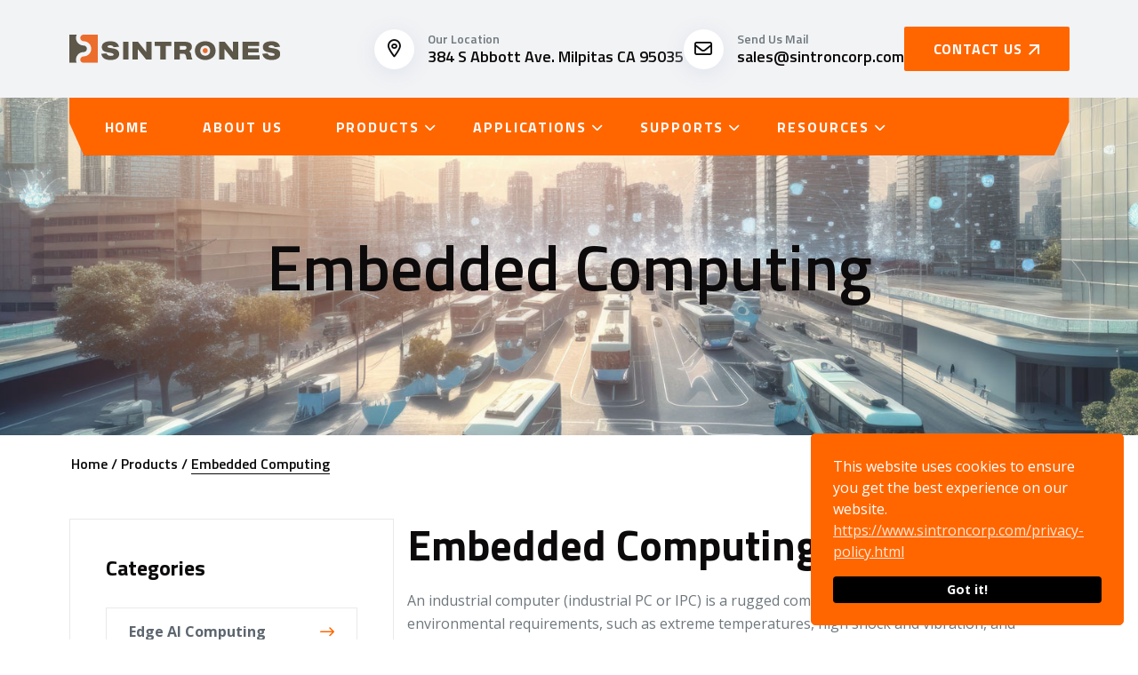

--- FILE ---
content_type: text/html
request_url: https://www.sintroncorp.com/embedded-computing.html
body_size: 6982
content:
<!DOCTYPE html>
<html lang="en"><!-- InstanceBegin template="/Templates/index.dwt" codeOutsideHTMLIsLocked="false" -->

<head>
    <meta charset="UTF-8">
    <meta http-equiv="X-UA-Compatible" content="IE=edge">
    <meta name="viewport" content="width=device-width, initial-scale=1.0">
    <!-- favicon -->
    <link rel="shortcut icon" type="image/x-icon" href="assets/images/fav.png">
    <!-- InstanceBeginEditable name="doctitle" -->
    <title>Embedded Computing, SINTRON Technology Corp.</title>
	<meta name="keywords" content="embedded computing">
	<meta name="description" content="An industrial computer (industrial PC or IPC) is a rugged computer designed to meet harsh environmental requirements, such as extreme temperatures, high shock and vibration, and protection from water splash/jet and dust.">
    <!-- InstanceEndEditable -->
	<meta name="geo.region" content="US">
    <!-- fontawesome css -->
    <link rel="stylesheet" href="assets/css/plugins/fontawesome-5.css">
    <!-- fontawesome css -->
    <link rel="stylesheet" href="assets/css/plugins/swiper.css">
    <link rel="stylesheet" href="assets/css/plugins/aos.css">
    <link rel="stylesheet" href="assets/css/plugins/metismenu.css">
    <link rel="stylesheet" href="assets/css/plugins/hover-revel.css">
    <link rel="stylesheet" href="assets/css/plugins/timepickers.min.css">
    <!-- bootstrap css -->
    <link rel="stylesheet" href="assets/css/vendor/bootstrap.min.css">
    <!-- main css -->
    <link rel="stylesheet" href="assets/css/style.css">
	<!-- custom css -->
    <link rel="stylesheet" href="assets/css/custom.css">
	<!-- lightbox -->
	<link rel="stylesheet" href="assets/css/lightbox.css">
<!-- InstanceBeginEditable name="head" -->
<!-- InstanceEndEditable -->
</head>

<body class="index-eight">
    <!-- header style two -->
    <!-- header srea start -->
    <header class="header-one">
        <!-- header style hear -->
        <div class="header-mid">
            <div class="container">
                <div class="row">
                    <div class="col-lg-12">
                        <div class="header-mid-one-wrapper">
                            <div class="logo-area">
                                <a href="index.html">
                                	<img src="assets/images/logo/01.svg" alt="Sintron logo">
                                </a>
                            </div>
                            <div class="header-right">
                                <!-- sinle map area -->
                                <div class="single-component info-con">
                                    <div class="icon">
                                        <i class="fal fa-map-marker-alt"></i>
                                    </div>
                                    <div class="info">
                                        <span>Our Location</span>
                                        <a href="https://maps.app.goo.gl/uD2FMqnjMNWz7zR39">384 S Abbott Ave. Milpitas CA 95035</a>
                                    </div>
                                </div>
                                <!-- sinle map area -->
                                <!-- sinle map area -->
                                <div class="single-component info-con">
                                    <div class="icon">
                                        <i class="fal fa-envelope"></i>
                                    </div>
                                    <div class="info">
                                        <span>Send Us Mail</span>
                                        <a href="mailto:sales@sintroncorp.com">sales@sintroncorp.com</a>
                                    </div>
                                </div>
                                <!-- sinle map area -->
                                <!-- sinle map area -->
                                <div class="single-component">
                                    <a href="contact_us.html" class="rts-btn btn-primary">Contact Us
                                        <svg xmlns="http://www.w3.org/2000/svg" width="14" height="13" viewBox="0 0 14 13" fill="none">
                                            <path d="M11.0039 3.414L2.39691 12.021L0.98291 10.607L9.58891 2H2.00391V-3.8147e-06H13.0039V11H11.0039V3.414Z" fill="white" />
                                        </svg>
                                    </a>
                                    <div class="menu-area d-block d-lg-none" id="menu-btn">
                                        <div class="icon">
                                            <svg xmlns="http://www.w3.org/2000/svg" width="18" height="16" viewBox="0 0 18 16" fill="none">
                                                <rect width="18" height="2" fill="#0C0A0A"></rect>
                                                <rect y="7" width="18" height="2" fill="#0C0A0A"></rect>
                                                <rect y="14" width="18" height="2" fill="#0C0A0A"></rect>
                                            </svg>
                                        </div>
                                    </div>
                                </div>
                                <!-- sinle map area -->
                            </div>
                        </div>
                    </div>
                </div>
            </div>
        </div>
        <!-- header style hear end -->

        <div class="nav-area-one  header--sticky">
            <div class="container">
                <div class="row">
                    <div class="col-lg-12">
                        <div class="nav-header-area">
                            <div class="clip-path"></div>
                            <div class="wrapper">
                                <!-- header style two -->
                                <!-- nav area start -->
                                <div class="main-nav-desk nav-area">
                                    <nav>
                                        <ul>
                                            <li class="menu-item">
                                                <a class="nav-item" href="index.html">Home</a>
                                            </li>
											<li class="has-droupdown pages">
                                                <a class="nav-item" href="about_us.html">About Us</a>
                                                <ul class="submenu inner-page">
                                                    <li><a href="about_us.html">About Us</a></li>
                                                </ul>
                                            </li>
											<li class="has-droupdown">
                                                <a class="nav-link" href="products.html">Products</a>
                                                <ul class="submenu menu-home ml---232">
                                                    <li>
                                                        <a href="edge-ai-computing.html">
                                                            <img src="assets/images/preview/edge_ai_computing.jpg" alt="Edge AI Computing">
                                                            <span>Edge AI Computing</span>
                                                        </a>
                                                        <ul class="page ml---100">
                                                            <li class="multipage"><a class="rts-btn btn-primary" href="edge-ai-computing.html">Edge AI Computing</a></li>
                                                        </ul>
                                                    </li>
													<li>
                                                        <a href="embedded-computing.html">
                                                            <img src="assets/images/preview/embedded_computing.jpg" alt="Embedded Computing">
                                                            <span>Embedded Computing</span>
                                                        </a>
                                                        <ul class="page ml---100">
                                                            <li class="multipage"><a class="rts-btn btn-primary" href="embedded-computing.html">Embedded Computing</a></li>
                                                        </ul>
                                                    </li>
                                                    <li>
                                                        <a href="in-vehicle-computing.html">
                                                            <img src="assets/images/preview/in-vehicle_computing.jpg" alt="In-Vehicle Computing">
                                                            <span>In-Vehicle Computing</span>
                                                        </a>
                                                        <ul class="page ml---100">
                                                            <li class="multipage"><a class="rts-btn btn-primary" href="in-vehicle-computing.html">In-Vehicle Computing</a></li>
                                                        </ul>
                                                    </li>
                                                    <li>
                                                        <a href="mobile-dvr.html">
                                                            <img src="assets/images/preview/mobile_dvr.jpg" alt="Mobile DVR">
                                                            <span>Mobile DVR</span>
                                                        </a>
                                                        <ul class="page ml---100">
                                                            <li class="multipage"><a class="rts-btn btn-primary" href="mobile-dvr.html">Mobile DVR</a></li>
                                                        </ul>
                                                    </li>
													<li>
                                                        <a href="vehicle-communication.html">
                                                            <img src="assets/images/preview/vehicle_communication.jpg" alt="Vehicle Communication">
                                                            <span>Vehicle Communication</span>
                                                        </a>
                                                        <ul class="page ml---100">
                                                            <li class="multipage"><a class="rts-btn btn-primary" href="vehicle-communication.html">Vehicle Communication</a></li>
                                                        </ul>
                                                    </li>
                                                    <li>
                                                        <a href="vehicle-mount-computer.html">
                                                            <img src="assets/images/preview/vehicle_mount_computer.jpg" alt="Vehicle Mount Computer">
                                                            <span>Vehicle Mount Computer</span>
                                                        </a>
                                                        <ul class="page ml---100">
                                                            <li class="multipage"><a class="rts-btn btn-primary" href="vehicle-mount-computer.html">Vehicle Mount Computer</a></li>
                                                        </ul>
                                                    </li>
                                                </ul>
                                            </li>
											<li class="has-droupdown pages">
                                                <a class="nav-link" href="applications.html">Applications</a>
                                                <ul class="submenu inner-page">
                                                    <li><a href="agv-amr.html">AGV &amp; AMR</a></li>
                                                    <li><a href="autonomous-driving.html">Autonomous Driving</a></li>
                                                    <li><a href="edge-ai-gpu-computing.html">Edge AI GPU Computing</a></li>
													<li><a href="en50155-railway.html">EN50155 Railway</a></li>
													<li><a href="fleet-management.html">Fleet Management</a></li>
													<li><a href="law-enforcement.html">Law Enforcement</a></li>
													<li><a href="military-computer.html">Military Computer</a></li>
													<li><a href="outdoor-video-surveillance.html">Outdoor Video Surveillance</a></li>
													<li><a href="power-energy.html">Power Energy</a></li>
													<li><a href="public-transit.html">Public Transit</a></li>
													<li><a href="smart-agriculture.html">Smart Agriculture</a></li>
													<li><a href="smart-factory.html">Smart Factory</a></li>
                                                </ul>
                                            </li>
                                            <li class="has-droupdown pages">
                                                <a class="nav-link" href="supports.html">Supports</a>
                                                <ul class="submenu inner-page">
                                                    <li><a href="rma-service.html">RMA Service</a></li>
                                                    <li><a href="warranty.html">Warranty</a></li>
                                                </ul>
                                            </li>
                                            <li class="has-droupdown pages">
                                                <a class="nav-link" href="resources.html">Resources</a>
                                                <ul class="submenu inner-page">
                                                    <li><a href="news_center.html">News Center</a></li>
                                                    <li><a href="events.html">Events</a></li>
													<li><a href="case-study.html">Case Study</a></li>
                                                </ul>
                                            </li>
                                        </ul>
                                    </nav>
                                </div>
                                <!-- nav-area end -->
                                <!-- header style two End -->
                                <!--
								<div class="btn-right">
                                    <div class="search-btn" id="search">
                                        <i class="fa-light fa-magnifying-glass"></i>
                                    </div>
                                </div>
                                -->
                            </div>
                        </div>
                    </div>
                </div>
            </div>
        </div>
    </header>
    <!-- header srea end -->
    <!-- header style two End -->
		
	<!-- InstanceBeginEditable name="main" -->
	    <!-- Bread-Crumb style two -->
    <!-- rts breadcrumba area start -->
    <div class="rts-bread-crumb-area ptb--150100 ptb_sm--100 bg-breadcrumb bg_image">
        <div class="container">
            <div class="row">
                <div class="col-lg-12">
                    <!-- bread crumb inner wrapper -->
                    <div class="breadcrumb-inner text-center">
                        <h1 class="title">Embedded Computing</h1>
                    </div>
                    <!-- bread crumb inner wrapper end -->
                </div>
            </div>
        </div>
    </div>
    <!-- rts breadcrumba area end -->
    <!-- Bread-Crumb style two End -->

	<div class="container">
		<div class="row">
			<div class="col-lg-12">
				<div class="meta1">
					<a href="index.html" class="prev">Home /</a>
					<a href="products.html" class="prev">Products /</a>
					<a href="embedded-computing.html" class="next">Embedded Computing</a>
				</div>
			</div>
		</div>
	</div>

    <div class="rts-blog-grid-area rts-section-gap">
        <div class="container">
            <div class="row">
                <div class="col-xl-4 col-lg-4 pb--40 category">
                    <!-- rts single wized -->
                    <div class="rts-single-wized Categories">
                        <div class="wized-header">
                            <h5 class="title">
                                Categories
                            </h5>
                        </div>
                        <div class="wized-body">
                            <!-- single categoris -->
                            <ul class="single-categories">
                                <li><a href="edge-ai-computing.html" class="bold">Edge AI Computing<i class="far fa-long-arrow-right"></i></a></li>
                            </ul>
                            <!-- single categoris End -->
							<!-- single categoris -->
                            <ul class="single-categories">
                                <li><a href="embedded-computing.html" class="bold">Embedded Computing<i class="far fa-long-arrow-right"></i></a></li>
								<li class="pl--40 pr--40"><a href="fanless-box-pc.html">Fanless Box PC<i class="far fa-long-arrow-right"></i></a></li>
								<li class="pl--40 pr--40"><a href="video-capture-cards.html">Video Capture Cards<i class="far fa-long-arrow-right"></i></a></li>
                            </ul>
                            <!-- single categoris End -->
                            <!-- single categoris -->
                            <ul class="single-categories">
                                <li><a href="in-vehicle-computing.html" class="bold">In-Vehicle Computing<i class="far fa-long-arrow-right"></i></a></li>
								<li class="pl--40 pr--40"><a href="in-vehicle-computer.html">In-Vehicle Computer<i class="far fa-long-arrow-right"></i></a></li>
								<li class="pl--40 pr--40"><a href="in-vehicle-display.html">In-Vehicle Display<i class="far fa-long-arrow-right"></i></a></li>
								<li class="pl--40 pr--40"><a href="accessory.html">Accessory<i class="far fa-long-arrow-right"></i></a></li>
                            </ul>
                            <!-- single categoris End -->
                            <!-- single categoris -->
                            <ul class="single-categories">
                                <li><a href="mobile-dvr.html" class="bold">Mobile DVR<i class="far fa-long-arrow-right"></i></a></li>
                            </ul>
                            <!-- single categoris End -->
							<!-- single categoris -->
                            <ul class="single-categories">
                                <li><a href="vehicle-communication.html" class="bold">Vehicle Communication<i class="far fa-long-arrow-right"></i></a></li>
                            </ul>
                            <!-- single categoris End -->
                            <!-- single categoris -->
                            <ul class="single-categories">
                                <li><a href="vehicle-mount-computer.html" class="bold">Vehicle Mount Computer<i class="far fa-long-arrow-right"></i></a></li>
                            </ul>
                            <!-- single categoris End -->
                        </div>
                    </div>
                    <!-- rts single wized end -->
                    <div class="rts-single-wized download service">
                        <div class="wized-header">
                            <h5 class="title">Download</h5>
                        </div>
                        <div class="wized-body">
                            <!-- single downlaod area start -->
                            <div class="single-download-area">
                                <img src="assets/images/service/icon/07.svg" alt="Sintron Download">
                                <div class="mid">
                                    <h6 class="title">
                                        Our Brochure
                                    </h6>
                                    <span>Downlaod</span>
                                </div>
                                <a class=" rts-btn btn-primary" href="assets/downloads/sintron-product-brochure_2025q2-0507.pdf"><i class="fal fa-arrow-right"></i></a>
                            </div>
                            <!-- single downlaod area End -->
                        </div>
                    </div>
                </div>
				<div class="col-xl-8 col-lg-8">
					<div class="row">
						<div class="col-12">
							<h2 class="title">Embedded Computing</h2>
							<p class="disc">
								An industrial computer (industrial PC or IPC) is a rugged computer designed to meet harsh environmental requirements, such as extreme temperatures, high shock and vibration, and protection from water splash/jet and dust.
							</p>
							<p class="disc">
								Compared with consumer computer, industrial computer offers better features than consumer PC in terms of reliability, compatibility, expansion options and long-term supply. Low power and fanless designs make it possible to embed Industrial computer in more compact enclosures or systems, ideal for space constrained applications.  That's part of the reason embedded computer is the subset of industrial computer.
							</p>
							<p class="disc">
								Sintron industrial embedded computer features compact, light weight and significant I/O, is fanless PC designed to fulfill space-critical, trusted remote computing applications. Sintron fanless industrial computers are ideal for networking appliance, data acquisition, digital signage, gate control, self-service terminal and industrial automation and control.
							</p>
						</div>
					</div>
					<!-- rts single wized -->
                    <div class="rts-single-wized" style="border:none; padding:50px 0 0 10px; margin:0;">
                        <div class="wized-header">
                            <h5 class="title">
                                Subcategory Tag
                            </h5>
                        </div>
                        <div class="wized-body">
                            <div class="tags-wrapper">
                                <a href="#fanless">Fanless Box PC</a>
                                <a href="#capture">Video Capture Cards</a>
                            </div>
                        </div>
                    </div>
                    <!-- rts single wized end -->
					<div class="row ml--10 pt--50" id="fanless">
						<div class="col-lg-12">
							<h3 class="title">Fanless Box PC</h3>
						</div>
					</div>
					<div class="row g-24">
						<div class="col-lg-6 col-md-6 col-sm-6 col-12">
                            <!-- single blog two -->
                            <div class="blog-single-two-wrapper shop">
                                <div class="image-area">
                                    <a href="SBOX-2625.html" class="thumbnail">
                                        <img src="assets/images/products/SBOX-2625_800x800-01.png" alt="SBOX-2625">
                                    </a>
                                </div>
                                <div class="inner">
                                    <span class="pre-tag">
                                        Fanless Edge Computer
                                    </span>
                                    <a href="SBOX-2625.html">
                                        <h5 class="title">SBOX-2625</h5>
                                    </a>
									<span class="pre-tag">
										Intel® Processor N150 Ultra-Compact w/ 2x HDMI® / 2 x 2.5GbE / 6 x USB / 2 x COM / DC-IN 9-36V Embedded Computer
                                    </span>
                                </div>
                            </div>
                            <!-- single blog two end -->
                        </div>
						<div class="col-lg-6 col-md-6 col-sm-6 col-12">
                            <!-- single blog two -->
                            <div class="blog-single-two-wrapper shop">
                                <div class="image-area">
                                    <a href="SBOX-2624P-IP66.html" class="thumbnail">
                                        <img src="assets/images/products/SBOX-2624P-IP66_800x800-01.png" alt="SBOX-2624P-IP66">
                                    </a>
                                </div>
                                <div class="inner">
                                    <span class="pre-tag">
                                        AMD Embedded Computer
                                    </span>
                                    <a href="SBOX-2624P-IP66.html">
                                        <h5 class="title">SBOX-2624P-IP66</h5>
                                    </a>
									<span class="pre-tag">
										AMD Ryzen&#8482; Embedded R2312 w/ 2x HDMI®/ 2 x GbE PoE/ 2 x COM/ DC-IN 9-36V IP66 Waterproof Computer
                                    </span>
                                </div>
                            </div>
                            <!-- single blog two end -->
                        </div>
						<div class="col-lg-6 col-md-6 col-sm-6 col-12">
                            <!-- single blog two -->
                            <div class="blog-single-two-wrapper shop">
                                <div class="image-area">
                                    <a href="SBOX-2624P.html" class="thumbnail">
                                        <img src="assets/images/products/SBOX-2624P_800x800-01.png" alt="SBOX-2624(P)">
                                    </a>
                                </div>
                                <div class="inner">
                                    <span class="pre-tag">
                                        AMD Embedded Computer
                                    </span>
                                    <a href="SBOX-2624P.html">
                                        <h5 class="title">SBOX-2624(P)</h5>
                                    </a>
									<span class="pre-tag">
										AMD Ryzen&#8482; Embedded R2312 w/ 2x HDMI®/ 1 x 2.5GbE, 1 x GbE/ 6 x COM/ DC-IN 9-36V Embedded Computer
                                    </span>
                                </div>
                            </div>
                            <!-- single blog two end -->
                        </div>
						<div class="col-lg-6 col-md-6 col-sm-6 col-12">
                            <!-- single blog two -->
                            <div class="blog-single-two-wrapper shop">
                                <div class="image-area">
                                    <a href="SBOX-2623-R2312.html" class="thumbnail">
                                        <img src="assets/images/products/SBOX-2623-R2312_800x800-01.png" alt="SBOX-2623-R2312">
                                    </a>
                                </div>
                                <div class="inner">
                                    <span class="pre-tag">
                                        AMD Embedded Computer
                                    </span>
                                    <a href="SBOX-2623-R2312.html">
                                        <h5 class="title">SBOX-2623-R2312</h5>
                                    </a>
									<span class="pre-tag">
										AMD Ryzen&#8482; Embedded R2312 w/ 1x DVI-D / 2x HDMI&reg; /2x GbE / 4x COM / DC 9-36V Embedded Computer
                                    </span>
                                </div>
                            </div>
                            <!-- single blog two end -->
                        </div>
                        <div class="col-lg-6 col-md-6 col-sm-6 col-12">
                            <!-- single blog two -->
                            <div class="blog-single-two-wrapper shop">
                                <div class="image-area">
                                    <a href="SBOX-2603-R2312.html" class="thumbnail">
                                        <img src="assets/images/products/SBOX-2603-R2312_800x800-01.png" alt="SBOX-2603-R2312">
                                    </a>
                                </div>
                                <div class="inner">
                                    <span class="pre-tag">
                                        AMD Embedded Computer
                                    </span>
                                    <a href="SBOX-2603-R2312.html">
                                        <h5 class="title">SBOX-2603-R2312</h5>
                                    </a>
									<span class="pre-tag">
										AMD Ryzen&#8482; Embedded R2312 w/ 1x DVI-D / 2x HDMI&reg; /2x GbE / 2x COM / DC 12V Embedded Computer
                                    </span>
                                </div>
                            </div>
                            <!-- single blog two end -->
                        </div>
						<div class="col-lg-6 col-md-6 col-sm-6 col-12">
                            <!-- single blog two -->
                            <div class="blog-single-two-wrapper shop">
                                <div class="image-area">
                                    <a href="SBOX-2321.html" class="thumbnail">
                                        <img src="assets/images/products/SBOX-2321_800x800-01.png" alt="SBOX-2321">
                                    </a>
                                </div>
                                <div class="inner">
                                    <span class="pre-tag">
                                        Embedded Computer
                                    </span>
                                    <a href="SBOX-2321.html">
                                        <h5 class="title">SBOX-2321</h5>
                                    </a>
									<span class="pre-tag">
										Intel Atom&reg; x6416RE Quad-core Processor w/ 2x LAN/ 1x DP / 1x DVI-D/ 2x COM/ DC-IN 9-36V Embedded Computer
                                    </span>
                                </div>
                            </div>
                            <!-- single blog two end -->
                        </div>
						<div class="col-lg-6 col-md-6 col-sm-6 col-12">
                            <!-- single blog two -->
                            <div class="blog-single-two-wrapper shop">
                                <div class="image-area">
                                    <a href="SBOX-2622.html" class="thumbnail">
                                        <img src="assets/images/products/SBOX-2622_800x800-01.png" alt="SBOX-2622">
                                    </a>
                                </div>
                                <div class="inner">
                                    <span class="pre-tag">
                                        Fanless Box PC
                                    </span>
                                    <a href="SBOX-2622.html">
                                        <h5 class="title">SBOX-2622</h5>
                                    </a>
									<span class="pre-tag">
                                        11th Gen Intel&reg; Core&#8482; Processor with 2x LAN/ 2x HDMI/ DVI-D/ 4x COM/ DC 9-36V Fanless Box PC
                                    </span>
                                </div>
                            </div>
                            <!-- single blog two end -->
                        </div>
						<div class="col-lg-6 col-md-6 col-sm-6 col-12">
                            <!-- single blog two -->
                            <div class="blog-single-two-wrapper shop">
                                <div class="image-area">
                                    <a href="SBOX-2602.html" class="thumbnail">
                                        <img src="assets/images/products/SBOX-2602_800x800-01.png" alt="SBOX-2602">
                                    </a>
                                </div>
                                <div class="inner">
                                    <span class="pre-tag">
                                        Fanless Box PC
                                    </span>
                                    <a href="SBOX-2602.html">
                                        <h5 class="title">SBOX-2602</h5>
                                    </a>
									<span class="pre-tag">
                                        11th Gen Intel&reg; Core&#8482; Processor with 2x LAN/ 2x HDMI/ DVI-D/ 2x COM/ DC 12V Fanless Box PC
                                    </span>
                                </div>
                            </div>
                            <!-- single blog two end -->
                        </div>
						<div class="col-lg-6 col-md-6 col-sm-6 col-12">
                            <!-- single blog two -->
                            <div class="blog-single-two-wrapper shop">
                                <div class="image-area">
                                    <a href="SBOX-2621.html" class="thumbnail">
                                        <img src="assets/images/products/SBOX-2621_800x800-01.png" alt="SBOX-2621">
                                    </a>
                                </div>
                                <div class="inner">
                                    <span class="pre-tag">
                                        Fanless Box PC
                                    </span>
                                    <a href="SBOX-2621.html">
                                        <h5 class="title">SBOX-2621</h5>
                                    </a>
									<span class="pre-tag">
                                        6th Gen Intel&reg; Core&#8482; Processor with 2 x LAN/ 2 x HDMI/ VGA/ DC 9-36V Fanless Box PC
                                    </span>
                                </div>
                            </div>
                            <!-- single blog two end -->
                        </div>
						<div class="col-lg-6 col-md-6 col-sm-6 col-12">
                            <!-- single blog two -->
                            <div class="blog-single-two-wrapper shop">
                                <div class="image-area">
                                    <a href="SBOX-2601.html" class="thumbnail">
                                        <img src="assets/images/products/SBOX-2601_800x800-01.png" alt="SBOX-2601">
                                    </a>
                                </div>
                                <div class="inner">
                                    <span class="pre-tag">
                                        Fanless Box PC
                                    </span>
                                    <a href="SBOX-2601.html">
                                        <h5 class="title">SBOX-2601</h5>
                                    </a>
									<span class="pre-tag">
                                        6th Gen Intel&reg; Core&#8482; Processor with 2 x LAN/ 2 x HDMI/ VGA/ DC 12V Fanless Box PC
                                    </span>
                                </div>
                            </div>
                            <!-- single blog two end -->
                        </div>
						<div class="col-lg-6 col-md-6 col-sm-6 col-12">
                            <!-- single blog two -->
                            <div class="blog-single-two-wrapper shop">
                                <div class="image-area">
                                    <a href="SBOX-2320.html" class="thumbnail">
                                        <img src="assets/images/products/SBOX-2320_800x800-01.png" alt="SBOX-2320">
                                    </a>
                                </div>
                                <div class="inner">
                                    <span class="pre-tag">
                                        Fanless Box PC
                                    </span>
                                    <a href="SBOX-2320.html">
                                        <h5 class="title">SBOX-2320</h5>
                                    </a>
									<span class="pre-tag">
                                        Intel&reg; Celeron&reg; Processor N Series with 2xLAN/ HDMI/ DVI/ VGA/ DC 9-36V Fanless Box PC
                                    </span>
                                </div>
                            </div>
                            <!-- single blog two end -->
                        </div>
						<div class="col-lg-6 col-md-6 col-sm-6 col-12">
                            <!-- single blog two -->
                            <div class="blog-single-two-wrapper shop">
                                <div class="image-area">
                                    <a href="SBOX-2300.html" class="thumbnail">
                                        <img src="assets/images/products/SBOX-2300_800x800-01.png" alt="SBOX-2300">
                                    </a>
                                </div>
                                <div class="inner">
                                    <span class="pre-tag">
                                        Fanless Box PC
                                    </span>
                                    <a href="SBOX-2300.html">
                                        <h5 class="title">SBOX-2300</h5>
                                    </a>
									<span class="pre-tag">
                                        Intel&reg; Celeron&reg; Processor N Series with 2xLAN/ HDMI/ DVI/ VGA/ DC 12V Fanless Box PC
                                    </span>
                                </div>
                            </div>
                            <!-- single blog two end -->
                        </div>
                    </div>
					<div class="row ml--10 pt--50" id="capture">
						<div class="col-lg-12">
							<h3 class="title">Video Capture Cards</h3>
							<h4 class="title">4K Video Capture Cards (Software Compression)</h4>
						</div>
					</div>
					<div class="row g-24">
                        <div class="col-lg-6 col-md-6 col-sm-6 col-12">
                            <!-- single blog two -->
                            <div class="blog-single-two-wrapper shop">
                                <div class="image-area">
                                    <a href="VDB-710N1-M2-HDMI2.0-with-Loop.html" class="thumbnail">
                                        <img src="assets/images/products/VDB-710N1-M2-HDMI2.0-with-Loop_800x800-01.png" alt="VDB-710N1 M2 HDMI2.0 with Loop">
                                    </a>
                                </div>
                                <div class="inner">
                                    <span class="pre-tag">
                                        4K, Software Compression
                                    </span>
                                    <a href="VDB-710N1-M2-HDMI2.0-with-Loop.html">
                                        <h5 class="title">VDB-710N1 M2 HDMI2.0 with Loop</h5>
                                    </a>
									<span class="pre-tag">
                                        1CH HDMI2.0 4K60 with Loop
                                    </span>
                                </div>
                            </div>
                            <!-- single blog two end -->
                        </div>
						<div class="col-lg-6 col-md-6 col-sm-6 col-12">
                            <!-- single blog two -->
                            <div class="blog-single-two-wrapper shop">
                                <div class="image-area">
                                    <a href="VDB-710N2-M2-HDMI2.0.html" class="thumbnail">
                                        <img src="assets/images/products/VDB-710N2-M2-HDMI2.0_800x800-01.png" alt="VDB-710N2 M2 HDMI2.0">
                                    </a>
                                </div>
                                <div class="inner">
                                    <span class="pre-tag">
                                        4K, Software Compression
                                    </span>
                                    <a href="VDB-710N2-M2-HDMI2.0.html">
                                        <h5 class="title">VDB-710N2 M2 HDMI2.0</h5>
                                    </a>
									<span class="pre-tag">
                                        2 Channel 4K60 HDMI2.0 Capture
                                    </span>
                                </div>
                            </div>
                            <!-- single blog two end -->
                        </div>
                    </div>
					<div class="row mt--40 ml--10">
						<div class="col-lg-12">
							<h4 class="title">HD Video Capture Cards (Hardware Compression)</h4>
						</div>
					</div>
					<div class="row g-24">
                        <div class="col-lg-6 col-md-6 col-sm-6 col-12">
                            <!-- single blog two -->
                            <div class="blog-single-two-wrapper shop">
                                <div class="image-area">
                                    <a href="VDB-5C0N1-MC-AIO.html" class="thumbnail">
                                        <img src="assets/images/products/VDB-5C0N1-MC-AIO_800x800-01.png" alt="VDB-5C0N1 MC AIO">
                                    </a>
                                </div>
                                <div class="inner">
                                    <span class="pre-tag">
                                        HD, Hardware Compression
                                    </span>
                                    <a href="VDB-5C0N1-MC-AIO.html">
                                        <h5 class="title">VDB-5C0N1 MC AIO</h5>
                                    </a>
									<span class="pre-tag">
                                        HD Video Capture Cards with 1CH SDI+AIO 1080P60 H.264
                                    </span>
                                </div>
                            </div>
                            <!-- single blog two end -->
                        </div>
						<div class="col-lg-6 col-md-6 col-sm-6 col-12">
                            <!-- single blog two -->
                            <div class="blog-single-two-wrapper shop">
                                <div class="image-area">
                                    <a href="VDB-5C0N1-MC-HDV.html" class="thumbnail">
                                        <img src="assets/images/products/VDB-5C0N1-MC-HDV_800x800-01.png" alt="VDB-5C0N1 MC HDV">
                                    </a>
                                </div>
                                <div class="inner">
                                    <span class="pre-tag">
                                        HD, Hardware Compression
                                    </span>
                                    <a href="VDB-5C0N1-MC-HDV.html">
                                        <h5 class="title">VDB-5C0N1 MC HDV</h5>
                                    </a>
									<span class="pre-tag">
                                        HD Video Capture Cards with 1CH AIO 1080P60 H.264
                                    </span>
                                </div>
                            </div>
                            <!-- single blog two end -->
                        </div>
						<div class="col-lg-6 col-md-6 col-sm-6 col-12">
                            <!-- single blog two -->
                            <div class="blog-single-two-wrapper shop">
                                <div class="image-area">
                                    <a href="VDB-5C0N1-MC-SDI.html" class="thumbnail">
                                        <img src="assets/images/products/VDB-5C0N1-MC-SDI_800x800-01.png" alt="VDB-5C0N1 MC SDI">
                                    </a>
                                </div>
                                <div class="inner">
                                    <span class="pre-tag">
                                        HD, Hardware Compression
                                    </span>
                                    <a href="VDB-5C0N1-MC-SDI.html">
                                        <h5 class="title">VDB-5C0N1 MC SDI</h5>
                                    </a>
									<span class="pre-tag">
                                        HD Video Capture Cards with 1CH SDI 1080P60 H.264
                                    </span>
                                </div>
                            </div>
                            <!-- single blog two end -->
                        </div>
                        <div class="col-lg-6 col-md-6 col-sm-6 col-12">
                            <!-- single blog two -->
                            <div class="blog-single-two-wrapper shop">
                                <div class="image-area">
                                    <a href="VDB-5A0N1-MC-HDV.html" class="thumbnail">
                                        <img src="assets/images/products/VDB-5A0N1-MC-HDV_800x800-01.png" alt="VDB-5A0N1 MC HDV">
                                    </a>
                                </div>
                                <div class="inner">
                                    <span class="pre-tag">
                                        HD, Hardware Compression
                                    </span>
                                    <a href="VDB-5A0N1-MC-HDV.html">
                                        <h5 class="title">VDB-5A0N1 MC HDV</h5>
                                    </a>
									<span class="pre-tag">
                                        HD Video Capture Cards with 1CH AIO 1080P30 H.264
                                    </span>
                                </div>
                            </div>
                            <!-- single blog two end -->
                        </div>
						<div class="col-lg-6 col-md-6 col-sm-6 col-12">
                            <!-- single blog two -->
                            <div class="blog-single-two-wrapper shop">
                                <div class="image-area">
                                    <a href="VDB-5A0N1-MC-SDI.html" class="thumbnail">
                                        <img src="assets/images/products/VDB-5A0N1-MC-SDI_800x800-01.png" alt="VDB-5A0N1-MC-SDI">
                                    </a>
                                </div>
                                <div class="inner">
                                    <span class="pre-tag">
                                        HD, Hardware Compression
                                    </span>
                                    <a href="VDB-5A0N1-MC-SDI.html">
                                        <h5 class="title">VDB-5A0N1 MC SDI</h5>
                                    </a>
									<span class="pre-tag">
                                        HD Video Capture Cards with 1CH SDI 1080P30 H.264
                                    </span>
                                </div>
                            </div>
                            <!-- single blog two end -->
                        </div>
                    </div>
					<div class="row mt--40 ml--10">
						<div class="col-lg-12">
							<h4 class="title">HD Video Capture Cards (Software Compression)</h4>
						</div>
					</div>
					<div class="row g-24">
                        <div class="col-lg-6 col-md-6 col-sm-6 col-12">
                            <!-- single blog two -->
                            <div class="blog-single-two-wrapper shop">
                                <div class="image-area">
                                    <a href="VDB-400N2-M2-AIO.html" class="thumbnail">
                                        <img src="assets/images/products/VDB-400N2-M2-AIO_800x800-01.png" alt="VDB-400N2 M2 AIO">
                                    </a>
                                </div>
                                <div class="inner">
                                    <span class="pre-tag">
                                        HD, Software Compression
                                    </span>
                                    <a href="VDB-400N2-M2-AIO.html">
                                        <h5 class="title">VDB-400N2 M2 AIO</h5>
                                    </a>
									<span class="pre-tag">
                                        2CH HDMI+SDI 1080P60 Capture
                                    </span>
                                </div>
                            </div>
                            <!-- single blog two end -->
                        </div>
						<div class="col-lg-6 col-md-6 col-sm-6 col-12">
                            <!-- single blog two -->
                            <div class="blog-single-two-wrapper shop">
                                <div class="image-area">
                                    <a href="VDB-400N2-M2-SDI.html" class="thumbnail">
                                        <img src="assets/images/products/VDB-400N2-M2-SDI_800x800-01.png" alt="VDB-400N2 M2 SDI">
                                    </a>
                                </div>
                                <div class="inner">
                                    <span class="pre-tag">
                                        HD, Software Compression
                                    </span>
                                    <a href="VDB-400N2-M2-SDI.html">
                                        <h5 class="title">VDB-400N2 M2 SDI</h5>
                                    </a>
									<span class="pre-tag">
                                        2 Channel 1080P60 3G-SDI Capture
                                    </span>
                                </div>
                            </div>
                            <!-- single blog two end -->
                        </div>
						<div class="col-lg-6 col-md-6 col-sm-6 col-12">
                            <!-- single blog two -->
                            <div class="blog-single-two-wrapper shop">
                                <div class="image-area">
                                    <a href="VDB-400N2-M2-HDMI.html" class="thumbnail">
                                        <img src="assets/images/products/VDB-400N2-M2-HDMI_800x800-01.png" alt="VDB-400N2 M2 HDMI">
                                    </a>
                                </div>
                                <div class="inner">
                                    <span class="pre-tag">
                                        HD, Software Compression
                                    </span>
                                    <a href="VDB-400N2-M2-HDMI.html">
                                        <h5 class="title">VDB-400N2 M2 HDMI</h5>
                                    </a>
									<span class="pre-tag">
                                        2 Channel 1080P60 HDMI Capture
                                    </span>
                                </div>
                            </div>
                            <!-- single blog two end -->
                        </div>
                        <div class="col-lg-6 col-md-6 col-sm-6 col-12">
                            <!-- single blog two -->
                            <div class="blog-single-two-wrapper shop">
                                <div class="image-area">
                                    <a href="VDB-400N1-M2-HDV.html" class="thumbnail">
                                        <img src="assets/images/products/VDB-400N1-M2-HDV_800x800-01.png" alt="VDB-400N1 M2 HDV">
                                    </a>
                                </div>
                                <div class="inner">
                                    <span class="pre-tag">
                                        HD, Software Compression
                                    </span>
                                    <a href="VDB-400N1-M2-HDV.html">
                                        <h5 class="title">VDB-400N1 M2 HDV</h5>
                                    </a>
									<span class="pre-tag">
                                        1CH AIO 1080P60 Capture
                                    </span>
                                </div>
                            </div>
                            <!-- single blog two end -->
                        </div>
						<div class="col-lg-6 col-md-6 col-sm-6 col-12">
                            <!-- single blog two -->
                            <div class="blog-single-two-wrapper shop">
                                <div class="image-area">
                                    <a href="VDB-400N1-M2-AIO.html" class="thumbnail">
                                        <img src="assets/images/products/VDB-400N1-M2-AIO_800x800-01.png" alt="VDB-400N1 M2 AIO">
                                    </a>
                                </div>
                                <div class="inner">
                                    <span class="pre-tag">
                                        HD, Software Compression
                                    </span>
                                    <a href="VDB-400N1-M2-AIO.html">
                                        <h5 class="title">VDB-400N1 M2 AIO</h5>
                                    </a>
									<span class="pre-tag">
                                        1CH SDI+AIO 1080P60 Capture
                                    </span>
                                </div>
                            </div>
                            <!-- single blog two end -->
                        </div>
						<div class="col-lg-6 col-md-6 col-sm-6 col-12">
                            <!-- single blog two -->
                            <div class="blog-single-two-wrapper shop">
                                <div class="image-area">
                                    <a href="VDB-400N1-MC-AIO.html" class="thumbnail">
                                        <img src="assets/images/products/VDB-400N1-MC-AIO_800x800-01.png" alt="VDB-400N1 MC AIO">
                                    </a>
                                </div>
                                <div class="inner">
                                    <span class="pre-tag">
                                        HD, Software Compression
                                    </span>
                                    <a href="VDB-400N1-MC-AIO.html">
                                        <h5 class="title">VDB-400N1 MC AIO</h5>
                                    </a>
									<span class="pre-tag">
                                        1 Channel 1080P60 HDMI / SDI Capture
                                    </span>
                                </div>
                            </div>
                            <!-- single blog two end -->
                        </div>
						<div class="col-lg-6 col-md-6 col-sm-6 col-12">
                            <!-- single blog two -->
                            <div class="blog-single-two-wrapper shop">
                                <div class="image-area">
                                    <a href="VDB-400N1-MC-SDI.html" class="thumbnail">
                                        <img src="assets/images/products/VDB-400N1-MC-SDI_800x800-01.png" alt="VDB-400N1 MC SDI">
                                    </a>
                                </div>
                                <div class="inner">
                                    <span class="pre-tag">
                                        HD, Software Compression
                                    </span>
                                    <a href="VDB-400N1-MC-SDI.html">
                                        <h5 class="title">VDB-400N1 MC SDI</h5>
                                    </a>
									<span class="pre-tag">
                                        1 Channel 1080P60 3G-SDI Capture
                                    </span>
                                </div>
                            </div>
                            <!-- single blog two end -->
                        </div>
						<div class="col-lg-6 col-md-6 col-sm-6 col-12">
                            <!-- single blog two -->
                            <div class="blog-single-two-wrapper shop">
                                <div class="image-area">
                                    <a href="VDB-400N1-MC-HDV.html" class="thumbnail">
                                        <img src="assets/images/products/VDB-400N1-MC-HDV_800x800-01.png" alt="VDB-400N1 MC HDV">
                                    </a>
                                </div>
                                <div class="inner">
                                    <span class="pre-tag">
                                        HD, Software Compression
                                    </span>
                                    <a href="VDB-400N1-MC-HDV.html">
                                        <h5 class="title">VDB-400N1 MC HDV</h5>
                                    </a>
									<span class="pre-tag">
                                        1 Channel 1080P60 HDMI / DVI-I / YPbPr Capture
                                    </span>
                                </div>
                            </div>
                            <!-- single blog two end -->
                        </div>
                    </div>
					<div class="row mt--40 ml--10">
						<div class="col-lg-12">
							<h4 class="title">SD Video Capture Cards (Software Compression)</h4>
						</div>
					</div>
					<div class="row g-24">
                        <div class="col-lg-6 col-md-6 col-sm-6 col-12">
                            <!-- single blog two -->
                            <div class="blog-single-two-wrapper shop">
                                <div class="image-area">
                                    <a href="VDB-320.html" class="thumbnail">
                                        <img src="assets/images/products/VDB-310_320_800x800-01.png" alt="VDB-320">
                                    </a>
                                </div>
                                <div class="inner">
                                    <span class="pre-tag">
                                        SD, Software Compression
                                    </span>
                                    <a href="VDB-320.html">
                                        <h5 class="title">VDB-320</h5>
                                    </a>
									<span class="pre-tag">
                                        8ch Mini-PCIe Video Capture Card
                                    </span>
                                </div>
                            </div>
                            <!-- single blog two end -->
                        </div>
						<div class="col-lg-6 col-md-6 col-sm-6 col-12">
                            <!-- single blog two -->
                            <div class="blog-single-two-wrapper shop">
                                <div class="image-area">
                                    <a href="VDB-310.html" class="thumbnail">
                                        <img src="assets/images/products/VDB-310_320_800x800-01.png" alt="VDB-310">
                                    </a>
                                </div>
                                <div class="inner">
                                    <span class="pre-tag">
                                        SD, Software Compression
                                    </span>
                                    <a href="VDB-310.html">
                                        <h5 class="title">VDB-310</h5>
                                    </a>
									<span class="pre-tag">
                                        4ch Mini-PCIe Video Capture Card
                                    </span>
                                </div>
                            </div>
                            <!-- single blog two end -->
                        </div>
                    </div>
                </div>
            </div>
        </div>
    </div>
	<!-- InstanceEndEditable -->

    <!-- side bar start -->
    <div id="side-bar" class="side-bar header-two">
        <button class="close-icon-menu"><i class="far fa-times"></i></button>
        <div class="mobile-menu d-block d-xl-none">
            <nav class="nav-main mainmenu-nav mt--30">
                <ul class="mainmenu" id="mobile-menu-active">
                    <li>
                        <a href="index.html" class="main">Home</a>
                    </li>
					<li>
                        <a href="about_us.html" class="main">About Us</a>
                    </li>
					<li class="has-droupdown pages">
                        <a href="#" class="main">Products</a>
                        <ul class="submenu">
                            <li><a class="mobile-menu-link" href="edge-ai-computing.html">Edge AI Computing</a></li>
							<li><a class="mobile-menu-link" href="embedded-computing.html">Embedded Computing</a></li>
                            <li><a class="mobile-menu-link" href="in-vehicle-computing.html">In-Vehicle Computing</a></li>
                            <li><a class="mobile-menu-link" href="mobile-dvr.html">Mobile DVR</a></li>
							<li><a class="mobile-menu-link" href="vehicle-communication.html">Vehicle Communication</a></li>
                            <li><a class="mobile-menu-link" href="vehicle-mount-computer.html">Vehicle Mount Computer</a></li>
                        </ul>
                    </li>
					<li class="has-droupdown pages">
                        <a href="#" class="main">Applications</a>
                        <ul class="submenu">
                            <li><a class="mobile-menu-link" href="agv-amr.html">AGV &amp; AMR</a></li>
							<li><a class="mobile-menu-link" href="autonomous-driving.html">Autonomous Driving</a></li>
							<li><a class="mobile-menu-link" href="edge-ai-gpu-computing.html">Edge AI GPU Computing</a></li>
							<li><a class="mobile-menu-link" href="en50155-railway.html">EN50155 Railway</a></li>
							<li><a class="mobile-menu-link" href="fleet-management.html">Fleet Management</a></li>
							<li><a class="mobile-menu-link" href="law-enforcement.html">Law Enforcement</a></li>
							<li><a class="mobile-menu-link" href="military-computer.html">Military Computer</a></li>
							<li><a class="mobile-menu-link" href="outdoor-video-surveillance.html">Outdoor Video Surveillance</a></li>
							<li><a class="mobile-menu-link" href="power-energy.html">Power Energy</a></li>
                            <li><a class="mobile-menu-link" href="public-transit.html">Public Transit</a></li>
                            <li><a class="mobile-menu-link" href="smart-agriculture.html">Smart Agriculture</a></li>
                            <li><a class="mobile-menu-link" href="smart-factory.html">Smart Factory</a></li>
                        </ul>
                    </li>
                    <li class="has-droupdown pages">
                        <a href="#" class="main">Supports</a>
                        <ul class="submenu">
                            <li><a class="mobile-menu-link" href="rma-service.html">RMA Service</a></li>
                            <li><a class="mobile-menu-link" href="warranty.html">Warranty</a></li>
							<li><a class="mobile-menu-link" href="case-study.html">Case Study</a></li>
                        </ul>
                    </li>
					<li class="has-droupdown pages">
                        <a href="#" class="main">Resources</a>
                        <ul class="submenu">
                            <li><a class="mobile-menu-link" href="news_center.html">News Center</a></li>
							<li><a class="mobile-menu-link" href="events.html">Events</a></li>
							<li><a class="mobile-menu-link" href="case-study.html">Case Study</a></li>
                        </ul>
                    </li>
					<li>
                        <a href="contact_us.html" class="main">Contact Us</a>
                    </li>
                </ul>
            </nav>

            <div class="social-wrapper-one">
                <ul>
                    <li>
                        <a href="https://www.linkedin.com/company/sintron-technology-corp/">
                            <i class="fa-brands fa-linkedin-in"></i>
                        </a>
                    </li>
                </ul>
            </div>
        </div>
        <!-- mobile menu area end -->
    </div>
    <!-- side bar end -->

    <!-- rts footer area start -->
    <div class="rts-footer-two rts-section-gap2Top">
        <div class="container">
            <div class="row">
                <div class="col-lg-12">
                    <!-- ,main footer area start -->
                    <div class="main-footer-wrapper-two">
                        <div class="single-footer-wized-two logo-area" data-sal="slide-up" data-sal-delay="150" data-sal-duration="800">
                            <a href="index.html" class="logo">
                                <img src="assets/images/logo/02.svg" alt="Sintron logo">
                            </a>
                            <p class="disc-f">
                                Sintron located in the heart of Silicon Valley California, is a USA based company providing intelligent transportation systems and customer oriented proposal-built solutions.
                            </p>
                            <div class="rts-social-wrapper-three">
                                <ul>
                                    <li><a href="https://www.linkedin.com/company/sintron-technology-corp/"><i class="fa-brands fa-linkedin-in"></i></a></li>
                                </ul>
                            </div>
                        </div>
                        <div class="single-footer-wized-two pages" data-sal="slide-up" data-sal-delay="250" data-sal-duration="800">
                            <div class="footer-header-two pages">
                                <h6 class="title">Useful Links</h6>
                                <div class="pages">
                                    <ul>
                                        <li><a href="products.html"><i class="fa-solid fa-arrow-right"></i>Products</a></li>
                                        <li><a href="applications.html"><i class="fa-solid fa-arrow-right"></i>Applications</a></li>
										<li><a href="case-study.html"><i class="fa-solid fa-arrow-right"></i>Case Study</a></li>
										<li><a href="warranty.html"><i class="fa-solid fa-arrow-right"></i>Warranty</a></li>
                                        <li><a href="rma-service.html"><i class="fa-solid fa-arrow-right"></i>RMA Service</a></li>
										<li><a href="privacy-policy.html"><i class="fa-solid fa-arrow-right"></i>Privacy Policy</a></li>
                                    </ul>
                                </div>
                            </div>
                        </div>
                        <div class="single-footer-wized-two user-number" data-sal="slide-up" data-sal-delay="350" data-sal-duration="800">
                            <div class="user-number-wrapper mt--10">
                                <!-- single number -->
                                <div class="single-number">
                                    <h6 class="title">Phone Number</h6>
                                    <div class="number">
                                        <i class="fa-solid fa-phone"></i>
                                        <a href="tel:+16692549746">+1-669-254-9746</a>
                                    </div>
                                </div>
                                <!-- single number end -->
                                <!-- single number -->
                                <div class="single-number">
                                    <h6 class="title">Email address</h6>
                                    <div class="number">
                                        <i class="fa-light fa-envelope"></i>
                                        <a href="mailto:sales@sintroncorp.com">sales@sintroncorp.com</a>
                                    </div>
                                </div>
                                <!-- single number end -->
                                <!-- single number -->
                                <div class="single-number">
                                    <h6 class="title">Office Location</h6>
                                    <div class="number">
                                        <i class="fa-light fa-location-dot"></i>
                                        <a class="mt-dec" href="https://maps.app.goo.gl/uD2FMqnjMNWz7zR39">384 S Abbott Ave.<br>Milpitas CA 95035 USA</a>
                                    </div>
                                </div>
                                <!-- single number end -->
                            </div>
                        </div>
                        <div class="single-footer-wized-two newsletter" data-sal="slide-up" data-sal-delay="550" data-sal-duration="800">
                            <div class="footer-header-two newsletter">
                                <h6 class="title">Newsletter</h6>
                                <p class="letters">
                                    Subscribe to our newsletter!
                                </p>
                                <iframe src="https://script.google.com/macros/s/AKfycbzVn2dqH6KVe9DllnaYRAyfiKHAinTitYA8fvV7PeRb4MCs6o0C1ki4yWSaMwxeaHWNfw/exec" scrolling="no" frameborder="0"></iframe>
                            </div>
                        </div>
                    </div>
                    <!-- ,main footer area end -->
                </div>
            </div>
        </div>

        <!-- copy right area start -->
        <div class="copyright-area">
            <div class="container">
                <div class="row">
                    <div class="col-lg-12">
                        <div class="copyright-footer-two">
                            <p class="disc">
                                &copy; 2026 SINTRON Technology Corp. All rights reserved.
                            </p>
                        </div>
                    </div>
                </div>
            </div>
        </div>
        <!-- copyright area end -->
    </div>
    <!-- rts footer area end -->

    <!-- progress area start -->
    <div class="progress-wrap">
        <svg class="progress-circle svg-content" width="100%" height="100%" viewBox="-1 -1 102 102">
            <path d="M50,1 a49,49 0 0,1 0,98 a49,49 0 0,1 0,-98" style="transition: stroke-dashoffset 10ms linear 0s; stroke-dasharray: 307.919, 307.919; stroke-dashoffset: 307.919;">
            </path>
        </svg>
    </div>
    <!-- progress area end -->
	
	<!--
	<div class="search-input-area">
        <div class="container">
            <div class="search-input-inner">
                <div class="input-div">
                    <input id="searchInput1" class="search-input" type="text" placeholder="Search by keyword or #">
                    <button><i class="far fa-search"></i></button>
                </div>
            </div>
        </div>
        <div id="close" class="search-close-icon"><i class="far fa-times"></i></div>
    </div>
    -->

    <div id="anywhere-home" class=""></div>

    <!-- pre loader start -->
    <div id="elevate-load">
        <div class="loader-wrapper">
            <div class="lds-ellipsis">
                <div></div>
                <div></div>
                <div></div>
                <div></div>
            </div>
        </div>
    </div>
    <!-- pre loader end -->
    
	<!-- Google tag (gtag.js) -->
	<script async src="https://www.googletagmanager.com/gtag/js?id=G-7WYT8C3BYG"></script>
	<script>
	  window.dataLayer = window.dataLayer || [];
	  function gtag(){dataLayer.push(arguments);}
	  gtag('js', new Date());

	  gtag('config', 'G-7WYT8C3BYG');
	</script>
	
	<script src="https://cdn.websitepolicies.io/lib/cconsent/cconsent.min.js" defer></script><script>window.addEventListener("load",function(){window.wpcb.init({"colors":{"popup":{"background":"#FF6600","text":"#FFFFFF","border":"#FF6600"},"button":{"background":"#000000","text":"#ffffff"}},"border":"thin","corners":"small","content":{"link":"https://www.sintroncorp.com/privacy-policy.html"},"position":"bottom-right"})});</script>
	
    <!-- jquery js -->
    <script src="assets/js/plugins/jquery.min.js"></script>
    <!-- jquery ui -->
    <script src="assets/js/vendor/jqueryui.js"></script>
    <!-- counter up -->
    <script src="assets/js/plugins/counter-up.js"></script>
    <script src="assets/js/plugins/swiper.js"></script>
    <!-- twinmax -->
    <script src="assets/js/vendor/twinmax.js"></script>
    <!-- split text js -->
    <script src="assets/js/vendor/split-text.js"></script>
    <!-- text plugins -->
    <script src="assets/js/plugins/text-plugins.js"></script>
    <!-- metismenu js -->
    <script src="assets/js/plugins/metismenu.js"></script>
    <!-- waypoint js -->
    <script src="assets/js/vendor/waypoint.js"></script>
    <!-- waw -->
    <script src="assets/js/vendor/waw.js"></script>
    <!-- aos js -->
    <script src="assets/js/plugins/aos.js"></script>
    <!-- jquery ui js -->
    <script src="assets/js/plugins/jquery-ui.js"></script>
    <!-- timepickers -->
    <script src="assets/js/plugins/jquery-timepicker.js"></script>
    <!-- sal animation -->
    <script src="assets/js/vendor/sal.min.js"></script>
    <!-- bootstrap JS -->
    <script src="assets/js/plugins/bootstrap.min.js"></script>
    <!-- easing JS -->
    <script src="assets/js/plugins/hover-revel.js"></script>
    <!-- contact form js -->
    <script src="assets/js/plugins/contact-form.js"></script>
    <!-- main js -->
    <script src="assets/js/main.js"></script>
    <!-- swip image -->
    <script src="assets/js/plugins/swip-img.js"></script>
	<!-- lightbox -->
	<script src="assets/js/lightbox.js"></script>
    <!-- header style two End -->

</body>

<!-- InstanceEnd --></html>

--- FILE ---
content_type: text/css
request_url: https://www.sintroncorp.com/assets/css/plugins/hover-revel.css
body_size: 399
content:


.rts-img-reveal[data-fx="1"]::after,
.rts-img-reveal[data-fx="2"]::after {
	content: '';
	z-index: -1;
	width: 100%;
	bottom: 0.25rem;
	left: 0;
	position: absolute;
	height: 2px;
	background: currentColor;
	-webkit-transform: scale3d(0,1,1);
	        transform: scale3d(0,1,1);
	-webkit-transform-origin: 0% 50%;
	    -ms-transform-origin: 0% 50%;
	        transform-origin: 0% 50%;
	-webkit-transition: -webkit-transform 0.2s cubic-bezier(0.390, 0.575, 0.565, 1.000);
	transition: -webkit-transform 0.2s cubic-bezier(0.390, 0.575, 0.565, 1.000);
	-o-transition: transform 0.2s cubic-bezier(0.390, 0.575, 0.565, 1.000);
	transition: transform 0.2s cubic-bezier(0.390, 0.575, 0.565, 1.000);
	transition: transform 0.2s cubic-bezier(0.390, 0.575, 0.565, 1.000), -webkit-transform 0.2s cubic-bezier(0.390, 0.575, 0.565, 1.000);
	text-align: center;
}

.rts-img-reveal[data-fx="1"]::after,
.rts-img-reveal[data-fx="2"]::after {
	bottom: 0;
}

.rts-img-reveal[data-fx="1"]:hover::after,
.rts-img-reveal[data-fx="2"]:hover::after {
	-webkit-transform: scale3d(1,1,1);
	        transform: scale3d(1,1,1)
}

.rts-img-reveal[data-fx="6"]::after {
	content: '';
	z-index: -1;
	width: 100%;
	bottom: 0.25rem;
	left: 0;
	position: absolute;
	height: 2px;
	background: currentColor;
	-webkit-transform: scale3d(0,1,1);
	        transform: scale3d(0,1,1);
	-webkit-transform-origin: 100% 50%;
	    -ms-transform-origin: 100% 50%;
	        transform-origin: 100% 50%;
	-webkit-transition: -webkit-transform 0.7s cubic-bezier(0.860, 0.000, 0.070, 1.000);
	transition: -webkit-transform 0.7s cubic-bezier(0.860, 0.000, 0.070, 1.000);
	-o-transition: transform 0.7s cubic-bezier(0.860, 0.000, 0.070, 1.000);
	transition: transform 0.7s cubic-bezier(0.860, 0.000, 0.070, 1.000);
	transition: transform 0.7s cubic-bezier(0.860, 0.000, 0.070, 1.000), -webkit-transform 0.7s cubic-bezier(0.860, 0.000, 0.070, 1.000);
}

.rts-img-reveal[data-fx="6"]::after {
	bottom: 0;
}


.rts-img-reveal[data-fx="6"]:hover::after {
	-webkit-transform: scale3d(1,1,1);
	        transform: scale3d(1,1,1)
}


.rts-img-reveal[data-fx="14"]::after {
	content: '';
	z-index: -1;
	width: 100%;
	bottom: 0.25rem;
	left: 0;
	position: absolute;
	height: 2px;
	background: currentColor;
	-webkit-transform: scale3d(0,1,1);
	        transform: scale3d(0,1,1);
	-webkit-transform-origin: 0% 50%;
	    -ms-transform-origin: 0% 50%;
	        transform-origin: 0% 50%;
}

.rts-img-reveal[data-fx="14"]::after {
	bottom: 0;
}

.rts-img-reveal[data-fx="14"]:hover::after {
	-webkit-animation: loop 0.5s infinite;
	        animation: loop 0.5s infinite;
}

@-webkit-keyframes loop {
	0% { -webkit-transform-origin: 0% 50%; transform-origin: 0% 50%; -webkit-transform: scale3d(0,1,1); transform: scale3d(0,1,1); }
	50% { -webkit-transform-origin: 0% 50%; transform-origin: 0% 50%; -webkit-transform: scale3d(1,1,1); transform: scale3d(1,1,1); }
	51% { -webkit-transform-origin: 100% 50%; transform-origin: 100% 50%; }
	100% { -webkit-transform-origin: 100% 50%; transform-origin: 100% 50%; -webkit-transform: scale3d(0,1,1); transform: scale3d(0,1,1); }
}

@keyframes loop {
	0% { -webkit-transform-origin: 0% 50%; transform-origin: 0% 50%; -webkit-transform: scale3d(0,1,1); transform: scale3d(0,1,1); }
	50% { -webkit-transform-origin: 0% 50%; transform-origin: 0% 50%; -webkit-transform: scale3d(1,1,1); transform: scale3d(1,1,1); }
	51% { -webkit-transform-origin: 100% 50%; transform-origin: 100% 50%; }
	100% { -webkit-transform-origin: 100% 50%; transform-origin: 100% 50%; -webkit-transform: scale3d(0,1,1); transform: scale3d(0,1,1); }
}

.rts-img-reveal-wrapper {
	position: fixed;
	width: 250px;
	height: 270px;
	top: 0;
	left: 0;
	pointer-events: none;
	opacity: 0;
	z-index: 9;
	
}

.rts-img-reveal-wrapper__inner,
.rts-img-reveal-wrapper__img {
	width: 100%;
	height: 100%;
	position: relative;
}

.rts-img-reveal-wrapper__deco {
	width: 100%;
	height: 100%;
	position: absolute;
	top: 0;
	left: 0;
	background-color: #181314;
}

.rts-img-reveal-wrapper__img {
	background-size: cover;
	background-position: 50% 50%;
}



.test-2{
    padding: 50px;
    background-color: #292930;
}

--- FILE ---
content_type: text/css
request_url: https://www.sintroncorp.com/assets/css/style.css
body_size: 69091
content:
@charset "UTF-8";
/*=======css indexing======

1.Default css
2.Typography
3.Spacing
4.Reset
5.Forms
6.Mixins
7.Shortcods
8.Common
9.animation
10. text-animation
11. sal animation
12. button style
13. header
14. nav style
15. mobile-menu
16. cart-side
17. side-bar
18. about style 
19. banner style
20. social share
21. project style hear
22. funfacts styles
23. blog
24. cta
25. team
26. service
27. testimonials
28. working-process
29. faq
30. goal-time
31. timeline
32. contact
33. date-picker
34. pagination
35. story-company
36. backto-top
37. Experience area
38. footer

==========================*/
/* Default  */
@import url("https://fonts.googleapis.com/css2?family=Titillium+Web:wght@200;300;400;600;700;900&display=swap");
/* @import url("https://fonts.googleapis.com/css2?family=Archivo:ital,wght@0,100;0,200;0,300;0,400;0,500;0,600;0,700;0,800;1,900&display=swap"); */
@import url(https://fonts.googleapis.com/css?family=Open+Sans:300,400,500,600,700,800|Raleway:400,300,200,500,700,600,800|Trirong:100,200,300,400,500,600,700,800,900);


:root {
  --color-primary: #FF6600;
  --color-secondary: #0C0A0A;
  --color-body: #6E777D;
  --color-heading-1: #0C0A0A;
  --color-white:#fff;
  --color-success: #3EB75E;
  --color-danger: #FF0003;
  --color-warning: #FF8F3C;
  --color-info: #1BA2DB;
  --color-facebook: #3B5997;
  --color-twitter: #1BA1F2;
  --color-youtube: #ED4141;
  --color-linkedin: #0077B5;
  --color-pinterest: #E60022;
  --color-instagram: #C231A1;
  --color-vimeo: #00ADEF;
  --color-twitch: #6441A3;
  --color-discord: #7289da;
  --p-light: 300;
  --p-regular: 400;
  --p-medium: 500;
  --p-semi-bold: 600;
  --p-bold: 700;
  --p-extra-bold: 800;
  --p-black: 900;
  --s-light: 300;
  --s-regular: 400;
  --s-medium: 500;
  --s-semi-bold: 600;
  --s-bold: 700;
  --s-extra-bold: 800;
  --s-black: 900;
  --transition: 0.3s;
  --font-primary: "Titillium Web", sans-serif;
  --font-secondary:"Open Sans", sans-serif;
  --font-size-b1: 16px;
  --font-size-b2: 16px;
  --font-size-b3: 22px;
  --line-height-b1: 26px;
  --line-height-b2: 26px;
  --line-height-b3: 1.7;
  --h1: 66px;
  --h2: 48px;
  --h3: 36px;
  --h4: 30px;
  --h5: 24px;
  --h6: 20px;
}

* {
  box-sizing: border-box;
}

html {
  margin: 0;
  padding: 0;
  font-size: 10px;
  overflow: hidden;
  overflow-y: auto;
  scroll-behavior: auto !important;
}

body {
  font-size: var(--font-size-b1);
  line-height: var(--line-height-b1);
  -webkit-font-smoothing: antialiased;
  -moz-osx-font-smoothing: grayscale;
  /* font-family: "Archivo", sans-serif; */
  font-family: "Open Sans", sans-serif;
  color: var(--color-body);
  font-weight: var(--p-regular);
  position: relative;
  overflow-x: hidden;
}
@media only screen and (min-width: 992px) and (max-width: 1199px) {
  body {
    overflow: hidden;
  }
}
@media only screen and (min-width: 768px) and (max-width: 991px) {
  body {
    overflow: hidden;
  }
}
@media only screen and (max-width: 767px) {
  body {
    overflow: hidden;
  }
}
body::before {
  content: "";
  width: 100%;
  height: 100%;
  position: absolute;
  left: 0;
  top: 0;
  z-index: -1;
  opacity: 0.05;
}

h1,
h2,
h3,
h4,
h5,
h6,
.h1,
.h2,
.h3,
.h4,
.h5,
.h6,
address,
p,
pre,
blockquote,
menu,
ol,
ul,
table,
hr {
  margin: 0;
  margin-bottom: 20px;
}

h1,
h2,
h3,
h4,
h5,
h6,
.h1,
.h2,
.h3,
.h4,
.h5,
.h6 {
  word-break: break-word;
  font-family: "Titillium Web", sans-serif;
  line-height: 1.4074;
  color: var(--color-heading-1);
}

h1,
.h1 {
  font-size: var(--h1);
  line-height: 91px;
  font-weight: 700;
}

h2,
.h2 {
  font-size: var(--h2);
  line-height: 1.23;
}

h3,
.h3 {
  font-size: var(--h3);
  line-height: 54px;
}

h4,
.h4 {
  font-size: var(--h4);
  line-height: 1.25;
}

h5,
.h5 {
  font-size: var(--h5);
  line-height: 1.24;
}

h6,
.h6 {
  font-size: var(--h6);
  line-height: 1.25;
}

h1 a,
h2 a,
h3 a,
h4 a,
h5 a,
h6 a,
.h1 a,
.h2 a,
.h3 a,
.h4 a,
.h5 a,
.h6 a {
  color: inherit;
}

.bg-color-tertiary h1,
.bg-color-tertiary h2,
.bg-color-tertiary h3,
.bg-color-tertiary h4,
.bg-color-tertiary h5,
.bg-color-tertiary h6,
.bg-color-tertiary .h1,
.bg-color-tertiary .h2,
.bg-color-tertiary .h3,
.bg-color-tertiary .h4,
.bg-color-tertiary .h5,
.bg-color-tertiary .h6 {
  color: #fff;
}
.bg-color-tertiary p {
  color: #6c7279;
}
.bg-color-tertiary a {
  color: #6c7279;
}

@media only screen and (min-width: 768px) and (max-width: 991px) {
  h1,
.h1 {
    font-size: 38px;
  }

  h2,
.h2 {
    font-size: 32px;
  }

  h3,
.h3 {
    font-size: 28px;
  }

  h4,
.h4 {
    font-size: 24px;
  }

  h5,
.h5 {
    font-size: 18px;
  }
}
@media only screen and (max-width: 767px) {
  h1,
.h1 {
    font-size: 34px;
  }

  h2,
.h2 {
    font-size: 28px;
  }

  h3,
.h3 {
    font-size: 24px;
  }

  h4,
.h4 {
    font-size: 20px;
  }

  h5,
.h5 {
    font-size: 20px;
  }
}
h1,
.h1,
h2,
.h2,
h3,
.h3 {
  font-weight: var(--s-bold);
}

h4,
.h4,
h5,
.h5 {
  font-weight: var(--s-bold);
}

h6,
.h6 {
  font-weight: var(--s-bold);
}

p {
  font-size: var(--font-size-b2);
  line-height: var(--line-height-b2);
  font-weight: var(--p-regular);
  color: var(--color-body);
  margin: 0 0 40px;
}
@media only screen and (max-width: 767px) {
  p {
    margin: 0 0 20px;
    font-size: 16px;
    line-height: 28px;
  }
}
p.b1 {
  font-size: var(--font-size-b1);
  line-height: var(--line-height-b1);
}
p.b3 {
  font-size: var(--font-size-b3);
  line-height: var(--line-height-b3);
}
p.has-large-font-size {
  line-height: 1.5;
  font-size: 36px;
}
p.has-medium-font-size {
  font-size: 24px;
  line-height: 36px;
}
p.has-small-font-size {
  font-size: 13px;
}
p.has-very-light-gray-color {
  color: var(--color-white);
}
p.has-background {
  padding: 20px 30px;
}
p.b1 {
  font-size: var(--font-size-b1);
  line-height: var(--line-height-b1);
}
p.b2 {
  font-size: var(--font-size-b2);
  line-height: var(--line-height-b2);
}
p.b3 {
  font-size: var(--font-size-b3);
  line-height: var(--line-height-b3);
}
p:last-child {
  margin-bottom: 0;
}

.b1 {
  font-size: var(--font-size-b1);
  line-height: var(--line-height-b1);
}

.b2 {
  font-size: var(--font-size-b2);
  line-height: var(--line-height-b2);
}

.b3 {
  font-size: var(--font-size-b3);
  line-height: var(--line-height-b3);
}

.b4 {
  font-size: var(--font-size-b4);
  line-height: var(--line-height-b4);
}

table {
  border-collapse: collapse;
  border-spacing: 0;
  margin: 0 0 20px;
  width: 100%;
}

table a,
table a:link,
table a:visited {
  text-decoration: none;
}

cite,
.wp-block-pullquote cite,
.wp-block-pullquote.is-style-solid-color blockquote cite,
.wp-block-quote cite {
  color: var(--color-heading);
}

var {
  font-family: "Titillium Web", sans-serif;
}

/*---------------------------
	List Style 
---------------------------*/
ul,
ol {
  padding-left: 18px;
}

ul {
  list-style: square;
  margin-bottom: 30px;
  padding-left: 20px;
}
ul.liststyle.bullet li {
  font-size: 18px;
  line-height: 30px;
  color: var(--color-body);
  position: relative;
  padding-left: 30px;
}
@media only screen and (max-width: 767px) {
  ul.liststyle.bullet li {
    padding-left: 19px;
  }
}
ul.liststyle.bullet li::before {
  position: absolute;
  content: "";
  width: 6px;
  height: 6px;
  border-radius: 100%;
  background: var(--color-body);
  left: 0;
  top: 10px;
}
ul.liststyle.bullet li + li {
  margin-top: 8px;
}
ul li {
  font-size: var(--font-size-b1);
  line-height: var(--line-height-b1);
  margin-top: 10px;
  margin-bottom: 10px;
  color: var(--color-body);
}
ul li a {
  text-decoration: none;
  color: var(--color-gray);
}
ul li a:hover {
  color: var(--color-primary);
}
ul ul {
  margin-bottom: 0;
}

ol {
  margin-bottom: 30px;
}
ol li {
  font-size: var(--font-size-b1);
  line-height: var(--line-height-b1);
  color: var(--color-body);
  margin-top: 10px;
  margin-bottom: 10px;
}
ol li a {
  color: var(--color-heading);
  text-decoration: none;
}
ol li a:hover {
  color: var(--color-primary);
}
ol ul {
  padding-left: 30px;
}

.typo-title-area .title {
  margin-top: 0;
}

.paragraph-area p.disc {
  margin-bottom: 20px;
  color: #fff;
}

@media only screen and (max-width: 1199px) {
  h1 {
    font-size: 64px;
  }
}
@media only screen and (min-width: 992px) and (max-width: 1199px) {
  h1 {
    font-size: 54px;
  }
}
@media only screen and (min-width: 768px) and (max-width: 991px) {
  h1 {
    font-size: 40px;
    line-height: 56px;
  }
}
@media only screen and (max-width: 767px) {
  h1 {
    font-size: 30px;
    line-height: 45px;
  }
}
@media only screen and (max-width: 575px) {
  h1 {
    font-size: 28px;
    line-height: 36px;
  }
}
@media only screen and (max-width: 479px) {
  h1 {
    font-size: 26px;
    line-height: 30px;
  }
}

@media only screen and (max-width: 1199px) {
  h2 {
    font-size: 54px;
  }
}
@media only screen and (min-width: 992px) and (max-width: 1199px) {
  h2 {
    font-size: 44px;
  }
}
@media only screen and (min-width: 768px) and (max-width: 991px) {
  h2 {
    font-size: 36px;
    line-height: 56px;
  }
}
@media only screen and (max-width: 767px) {
  h2 {
    font-size: 30px;
    line-height: 45px;
  }
}
@media only screen and (max-width: 575px) {
  h2 {
    font-size: 26px;
    line-height: 36px;
  }
}
@media only screen and (max-width: 479px) {
  h2 {
    font-size: 24px;
    line-height: 30px;
  }
}

@media only screen and (max-width: 1199px) {
  h3 {
    font-size: 40px;
  }
}
@media only screen and (min-width: 992px) and (max-width: 1199px) {
  h3 {
    font-size: 36px;
  }
}
@media only screen and (min-width: 768px) and (max-width: 991px) {
  h3 {
    font-size: 30px;
    line-height: 56px;
  }
}
@media only screen and (max-width: 767px) {
  h3 {
    font-size: 30px;
    line-height: 45px;
  }
}
@media only screen and (max-width: 575px) {
  h3 {
    font-size: 24px;
    line-height: 36px;
  }
}
@media only screen and (max-width: 479px) {
  h3 {
    font-size: 22px;
    line-height: 30px;
  }
}

/*=========================
    Section Separation 
==========================*/
.slick-dotted.slick-slider {
  margin-bottom: 0;
}

.mb_dec--25 {
  margin-bottom: -25px;
}

.mb_dec--30 {
  margin-bottom: -30px;
}

.m--0 {
  margin: 0;
}

.rts-section-gap {
  padding: 120px 0;
}
@media only screen and (min-width: 768px) and (max-width: 991px) {
  .rts-section-gap {
    padding: 80px 0;
  }
}
@media only screen and (max-width: 767px) {
  .rts-section-gap {
    padding: 60px 0;
  }
}

.rts-section-gapBottom {
  padding-bottom: 120px;
}
@media only screen and (min-width: 768px) and (max-width: 991px) {
  .rts-section-gapBottom {
    padding-bottom: 80px;
  }
}
@media only screen and (max-width: 767px) {
  .rts-section-gapBottom {
    padding-bottom: 60px;
  }
}

.rts-section-gapTop {
  padding-top: 120px;
}
@media only screen and (min-width: 768px) and (max-width: 991px) {
  .rts-section-gapTop {
    padding-top: 70px;
  }
}
@media only screen and (max-width: 767px) {
  .rts-section-gapTop {
    padding-top: 60px;
  }
}

.rts-section-gap2 {
  padding: 130px 0;
}
@media only screen and (min-width: 768px) and (max-width: 991px) {
  .rts-section-gap2 {
    padding: 80px 0;
  }
}
@media only screen and (max-width: 767px) {
  .rts-section-gap2 {
    padding: 60px 0;
  }
}

.rts-section-gap2Bottom {
  padding-bottom: 130px;
}
@media only screen and (min-width: 768px) and (max-width: 991px) {
  .rts-section-gap2Bottom {
    padding-bottom: 80px;
  }
}
@media only screen and (max-width: 767px) {
  .rts-section-gap2Bottom {
    padding-bottom: 60px;
  }
}

.rts-section-gap2Top {
  padding-top: 130px;
}
@media only screen and (min-width: 768px) and (max-width: 991px) {
  .rts-section-gap2Top {
    padding-top: 70px;
  }
}
@media only screen and (max-width: 767px) {
  .rts-section-gap2Top {
    padding-top: 60px;
  }
}

.rts-section-gap3 {
  padding: 150px 0;
}
@media only screen and (min-width: 768px) and (max-width: 991px) {
  .rts-section-gap3 {
    padding: 80px 0;
  }
}
@media only screen and (max-width: 767px) {
  .rts-section-gap3 {
    padding: 60px 0;
  }
}

.rts-section-gap3Bottom {
  padding-bottom: 150px;
}
@media only screen and (min-width: 768px) and (max-width: 991px) {
  .rts-section-gap3Bottom {
    padding-bottom: 80px;
  }
}
@media only screen and (max-width: 767px) {
  .rts-section-gap3Bottom {
    padding-bottom: 60px;
  }
}

.rts-section-gap3Top {
  padding-top: 150px;
}
@media only screen and (min-width: 768px) and (max-width: 991px) {
  .rts-section-gap3Top {
    padding-top: 70px;
  }
}
@media only screen and (max-width: 767px) {
  .rts-section-gap3Top {
    padding-top: 60px;
  }
}

.pl--0 {
  padding-left: 0 !important;
}

.pr--0 {
  padding-right: 0 !important;
}

.pt--0 {
  padding-top: 0 !important;
}

.pb--0 {
  padding-bottom: 0 !important;
}

.mr--0 {
  margin-right: 0 !important;
}

.ml--0 {
  margin-left: 0 !important;
}

.mt--0 {
  margin-top: 0 !important;
}

.mb--0 {
  margin-bottom: 0 !important;
}

.ptb--5 {
  padding: 5px 0 !important;
}

.plr--5 {
  padding: 0 5px !important;
}

.pt--5 {
  padding-top: 5px !important;
}

.pb--5 {
  padding-bottom: 5px !important;
}

.pl--5 {
  padding-left: 5px !important;
}

.pr--5 {
  padding-right: 5px !important;
}

.mt--5 {
  margin-top: 5px !important;
}

.mb--5 {
  margin-bottom: 5px !important;
}

.mr--5 {
  margin-right: 5px !important;
}

.ml--5 {
  margin-left: 5px !important;
}

.ptb--10 {
  padding: 10px 0 !important;
}

.plr--10 {
  padding: 0 10px !important;
}

.pt--10 {
  padding-top: 10px !important;
}

.pb--10 {
  padding-bottom: 10px !important;
}

.pl--10 {
  padding-left: 10px !important;
}

.pr--10 {
  padding-right: 10px !important;
}

.mt--10 {
  margin-top: 10px !important;
}

.mb--10 {
  margin-bottom: 10px !important;
}

.mr--10 {
  margin-right: 10px !important;
}

.ml--10 {
  margin-left: 10px !important;
}

.ptb--15 {
  padding: 15px 0 !important;
}

.plr--15 {
  padding: 0 15px !important;
}

.pt--15 {
  padding-top: 15px !important;
}

.pb--15 {
  padding-bottom: 15px !important;
}

.pl--15 {
  padding-left: 15px !important;
}

.pr--15 {
  padding-right: 15px !important;
}

.mt--15 {
  margin-top: 15px !important;
}

.mb--15 {
  margin-bottom: 15px !important;
}

.mr--15 {
  margin-right: 15px !important;
}

.ml--15 {
  margin-left: 15px !important;
}

.ptb--20 {
  padding: 20px 0 !important;
}

.plr--20 {
  padding: 0 20px !important;
}

.pt--20 {
  padding-top: 20px !important;
}

.pb--20 {
  padding-bottom: 20px !important;
}

.pl--20 {
  padding-left: 20px !important;
}

.pr--20 {
  padding-right: 20px !important;
}

.mt--20 {
  margin-top: 20px !important;
}

.mb--20 {
  margin-bottom: 20px !important;
}

.mr--20 {
  margin-right: 20px !important;
}

.ml--20 {
  margin-left: 20px !important;
}

.ptb--25 {
  padding: 25px 0 !important;
}

.plr--25 {
  padding: 0 25px !important;
}

.pt--25 {
  padding-top: 25px !important;
}

.pb--25 {
  padding-bottom: 25px !important;
}

.pl--25 {
  padding-left: 25px !important;
}

.pr--25 {
  padding-right: 25px !important;
}

.mt--25 {
  margin-top: 25px !important;
}

.mb--25 {
  margin-bottom: 25px !important;
}

.mr--25 {
  margin-right: 25px !important;
}

.ml--25 {
  margin-left: 25px !important;
}

.ptb--30 {
  padding: 30px 0 !important;
}

.plr--30 {
  padding: 0 30px !important;
}

.pt--30 {
  padding-top: 30px !important;
}

.pb--30 {
  padding-bottom: 30px !important;
}

.pl--30 {
  padding-left: 30px !important;
}

.pr--30 {
  padding-right: 30px !important;
}

.mt--30 {
  margin-top: 30px !important;
}

.mb--30 {
  margin-bottom: 30px !important;
}

.mr--30 {
  margin-right: 30px !important;
}

.ml--30 {
  margin-left: 30px !important;
}

.ptb--35 {
  padding: 35px 0 !important;
}

.plr--35 {
  padding: 0 35px !important;
}

.pt--35 {
  padding-top: 35px !important;
}

.pb--35 {
  padding-bottom: 35px !important;
}

.pl--35 {
  padding-left: 35px !important;
}

.pr--35 {
  padding-right: 35px !important;
}

.mt--35 {
  margin-top: 35px !important;
}

.mb--35 {
  margin-bottom: 35px !important;
}

.mr--35 {
  margin-right: 35px !important;
}

.ml--35 {
  margin-left: 35px !important;
}

.ptb--40 {
  padding: 40px 0 !important;
}

.plr--40 {
  padding: 0 40px !important;
}

.pt--40 {
  padding-top: 40px !important;
}

.pb--40 {
  padding-bottom: 40px !important;
}

.pl--40 {
  padding-left: 40px !important;
}

.pr--40 {
  padding-right: 40px !important;
}

.mt--40 {
  margin-top: 40px !important;
}

.mb--40 {
  margin-bottom: 40px !important;
}

.mr--40 {
  margin-right: 40px !important;
}

.ml--40 {
  margin-left: 40px !important;
}

.ptb--45 {
  padding: 45px 0 !important;
}

.plr--45 {
  padding: 0 45px !important;
}

.pt--45 {
  padding-top: 45px !important;
}

.pb--45 {
  padding-bottom: 45px !important;
}

.pl--45 {
  padding-left: 45px !important;
}

.pr--45 {
  padding-right: 45px !important;
}

.mt--45 {
  margin-top: 45px !important;
}

.mb--45 {
  margin-bottom: 45px !important;
}

.mr--45 {
  margin-right: 45px !important;
}

.ml--45 {
  margin-left: 45px !important;
}

.ptb--50 {
  padding: 50px 0 !important;
}

.plr--50 {
  padding: 0 50px !important;
}

.pt--50 {
  padding-top: 50px !important;
}

.pb--50 {
  padding-bottom: 50px !important;
}

.pl--50 {
  padding-left: 50px !important;
}

.pr--50 {
  padding-right: 50px !important;
}

.mt--50 {
  margin-top: 50px !important;
}

.mb--50 {
  margin-bottom: 50px !important;
}

.mr--50 {
  margin-right: 50px !important;
}

.ml--50 {
  margin-left: 50px !important;
}

.ptb--55 {
  padding: 55px 0 !important;
}

.plr--55 {
  padding: 0 55px !important;
}

.pt--55 {
  padding-top: 55px !important;
}

.pb--55 {
  padding-bottom: 55px !important;
}

.pl--55 {
  padding-left: 55px !important;
}

.pr--55 {
  padding-right: 55px !important;
}

.mt--55 {
  margin-top: 55px !important;
}

.mb--55 {
  margin-bottom: 55px !important;
}

.mr--55 {
  margin-right: 55px !important;
}

.ml--55 {
  margin-left: 55px !important;
}

.ptb--60 {
  padding: 60px 0 !important;
}

.plr--60 {
  padding: 0 60px !important;
}

.pt--60 {
  padding-top: 60px !important;
}

.pb--60 {
  padding-bottom: 60px !important;
}

.pl--60 {
  padding-left: 60px !important;
}

.pr--60 {
  padding-right: 60px !important;
}

.mt--60 {
  margin-top: 60px !important;
}

.mb--60 {
  margin-bottom: 60px !important;
}

.mr--60 {
  margin-right: 60px !important;
}

.ml--60 {
  margin-left: 60px !important;
}

.ptb--65 {
  padding: 65px 0 !important;
}

.plr--65 {
  padding: 0 65px !important;
}

.pt--65 {
  padding-top: 65px !important;
}

.pb--65 {
  padding-bottom: 65px !important;
}

.pl--65 {
  padding-left: 65px !important;
}

.pr--65 {
  padding-right: 65px !important;
}

.mt--65 {
  margin-top: 65px !important;
}

.mb--65 {
  margin-bottom: 65px !important;
}

.mr--65 {
  margin-right: 65px !important;
}

.ml--65 {
  margin-left: 65px !important;
}

.ptb--70 {
  padding: 70px 0 !important;
}

.plr--70 {
  padding: 0 70px !important;
}

.pt--70 {
  padding-top: 70px !important;
}

.pb--70 {
  padding-bottom: 70px !important;
}

.pl--70 {
  padding-left: 70px !important;
}

.pr--70 {
  padding-right: 70px !important;
}

.mt--70 {
  margin-top: 70px !important;
}

.mb--70 {
  margin-bottom: 70px !important;
}

.mr--70 {
  margin-right: 70px !important;
}

.ml--70 {
  margin-left: 70px !important;
}

.ptb--75 {
  padding: 75px 0 !important;
}

.plr--75 {
  padding: 0 75px !important;
}

.pt--75 {
  padding-top: 75px !important;
}

.pb--75 {
  padding-bottom: 75px !important;
}

.pl--75 {
  padding-left: 75px !important;
}

.pr--75 {
  padding-right: 75px !important;
}

.mt--75 {
  margin-top: 75px !important;
}

.mb--75 {
  margin-bottom: 75px !important;
}

.mr--75 {
  margin-right: 75px !important;
}

.ml--75 {
  margin-left: 75px !important;
}

.ptb--80 {
  padding: 80px 0 !important;
}

.plr--80 {
  padding: 0 80px !important;
}

.pt--80 {
  padding-top: 80px !important;
}

.pb--80 {
  padding-bottom: 80px !important;
}

.pl--80 {
  padding-left: 80px !important;
}

.pr--80 {
  padding-right: 80px !important;
}

.mt--80 {
  margin-top: 80px !important;
}

.mb--80 {
  margin-bottom: 80px !important;
}

.mr--80 {
  margin-right: 80px !important;
}

.ml--80 {
  margin-left: 80px !important;
}

.ptb--85 {
  padding: 85px 0 !important;
}

.plr--85 {
  padding: 0 85px !important;
}

.pt--85 {
  padding-top: 85px !important;
}

.pb--85 {
  padding-bottom: 85px !important;
}

.pl--85 {
  padding-left: 85px !important;
}

.pr--85 {
  padding-right: 85px !important;
}

.mt--85 {
  margin-top: 85px !important;
}

.mb--85 {
  margin-bottom: 85px !important;
}

.mr--85 {
  margin-right: 85px !important;
}

.ml--85 {
  margin-left: 85px !important;
}

.ptb--90 {
  padding: 90px 0 !important;
}

.plr--90 {
  padding: 0 90px !important;
}

.pt--90 {
  padding-top: 90px !important;
}

.pb--90 {
  padding-bottom: 90px !important;
}

.pl--90 {
  padding-left: 90px !important;
}

.pr--90 {
  padding-right: 90px !important;
}

.mt--90 {
  margin-top: 90px !important;
}

.mb--90 {
  margin-bottom: 90px !important;
}

.mr--90 {
  margin-right: 90px !important;
}

.ml--90 {
  margin-left: 90px !important;
}

.ptb--95 {
  padding: 95px 0 !important;
}

.plr--95 {
  padding: 0 95px !important;
}

.pt--95 {
  padding-top: 95px !important;
}

.pb--95 {
  padding-bottom: 95px !important;
}

.pl--95 {
  padding-left: 95px !important;
}

.pr--95 {
  padding-right: 95px !important;
}

.mt--95 {
  margin-top: 95px !important;
}

.mb--95 {
  margin-bottom: 95px !important;
}

.mr--95 {
  margin-right: 95px !important;
}

.ml--95 {
  margin-left: 95px !important;
}

.ptb--100 {
  padding: 100px 0 !important;
}

.plr--100 {
  padding: 0 100px !important;
}

.pt--100 {
  padding-top: 100px !important;
}

.pb--100 {
  padding-bottom: 100px !important;
}

.pl--100 {
  padding-left: 100px !important;
}

.pr--100 {
  padding-right: 100px !important;
}

.mt--100 {
  margin-top: 100px !important;
}

.mb--100 {
  margin-bottom: 100px !important;
}

.mr--100 {
  margin-right: 100px !important;
}

.ml--100 {
  margin-left: 100px !important;
}

.ptb--105 {
  padding: 105px 0 !important;
}

.plr--105 {
  padding: 0 105px !important;
}

.pt--105 {
  padding-top: 105px !important;
}

.pb--105 {
  padding-bottom: 105px !important;
}

.pl--105 {
  padding-left: 105px !important;
}

.pr--105 {
  padding-right: 105px !important;
}

.mt--105 {
  margin-top: 105px !important;
}

.mb--105 {
  margin-bottom: 105px !important;
}

.mr--105 {
  margin-right: 105px !important;
}

.ml--105 {
  margin-left: 105px !important;
}

.ptb--110 {
  padding: 110px 0 !important;
}

.plr--110 {
  padding: 0 110px !important;
}

.pt--110 {
  padding-top: 110px !important;
}

.pb--110 {
  padding-bottom: 110px !important;
}

.pl--110 {
  padding-left: 110px !important;
}

.pr--110 {
  padding-right: 110px !important;
}

.mt--110 {
  margin-top: 110px !important;
}

.mb--110 {
  margin-bottom: 110px !important;
}

.mr--110 {
  margin-right: 110px !important;
}

.ml--110 {
  margin-left: 110px !important;
}

.ptb--115 {
  padding: 115px 0 !important;
}

.plr--115 {
  padding: 0 115px !important;
}

.pt--115 {
  padding-top: 115px !important;
}

.pb--115 {
  padding-bottom: 115px !important;
}

.pl--115 {
  padding-left: 115px !important;
}

.pr--115 {
  padding-right: 115px !important;
}

.mt--115 {
  margin-top: 115px !important;
}

.mb--115 {
  margin-bottom: 115px !important;
}

.mr--115 {
  margin-right: 115px !important;
}

.ml--115 {
  margin-left: 115px !important;
}

.ptb--120 {
  padding: 120px 0 !important;
}

.plr--120 {
  padding: 0 120px !important;
}

.pt--120 {
  padding-top: 120px !important;
}

.pb--120 {
  padding-bottom: 120px !important;
}

.pl--120 {
  padding-left: 120px !important;
}

.pr--120 {
  padding-right: 120px !important;
}

.mt--120 {
  margin-top: 120px !important;
}

.mb--120 {
  margin-bottom: 120px !important;
}

.mr--120 {
  margin-right: 120px !important;
}

.ml--120 {
  margin-left: 120px !important;
}

.ptb--125 {
  padding: 125px 0 !important;
}

.plr--125 {
  padding: 0 125px !important;
}

.pt--125 {
  padding-top: 125px !important;
}

.pb--125 {
  padding-bottom: 125px !important;
}

.pl--125 {
  padding-left: 125px !important;
}

.pr--125 {
  padding-right: 125px !important;
}

.mt--125 {
  margin-top: 125px !important;
}

.mb--125 {
  margin-bottom: 125px !important;
}

.mr--125 {
  margin-right: 125px !important;
}

.ml--125 {
  margin-left: 125px !important;
}

.ptb--130 {
  padding: 130px 0 !important;
}

.plr--130 {
  padding: 0 130px !important;
}

.pt--130 {
  padding-top: 130px !important;
}

.pb--130 {
  padding-bottom: 130px !important;
}

.pl--130 {
  padding-left: 130px !important;
}

.pr--130 {
  padding-right: 130px !important;
}

.mt--130 {
  margin-top: 130px !important;
}

.mb--130 {
  margin-bottom: 130px !important;
}

.mr--130 {
  margin-right: 130px !important;
}

.ml--130 {
  margin-left: 130px !important;
}

.ptb--135 {
  padding: 135px 0 !important;
}

.plr--135 {
  padding: 0 135px !important;
}

.pt--135 {
  padding-top: 135px !important;
}

.pb--135 {
  padding-bottom: 135px !important;
}

.pl--135 {
  padding-left: 135px !important;
}

.pr--135 {
  padding-right: 135px !important;
}

.mt--135 {
  margin-top: 135px !important;
}

.mb--135 {
  margin-bottom: 135px !important;
}

.mr--135 {
  margin-right: 135px !important;
}

.ml--135 {
  margin-left: 135px !important;
}

.ptb--140 {
  padding: 140px 0 !important;
}

.plr--140 {
  padding: 0 140px !important;
}

.pt--140 {
  padding-top: 140px !important;
}

.pb--140 {
  padding-bottom: 140px !important;
}

.pl--140 {
  padding-left: 140px !important;
}

.pr--140 {
  padding-right: 140px !important;
}

.mt--140 {
  margin-top: 140px !important;
}

.mb--140 {
  margin-bottom: 140px !important;
}

.mr--140 {
  margin-right: 140px !important;
}

.ml--140 {
  margin-left: 140px !important;
}

.ptb--145 {
  padding: 145px 0 !important;
}

.plr--145 {
  padding: 0 145px !important;
}

.pt--145 {
  padding-top: 145px !important;
}

.pb--145 {
  padding-bottom: 145px !important;
}

.pl--145 {
  padding-left: 145px !important;
}

.pr--145 {
  padding-right: 145px !important;
}

.mt--145 {
  margin-top: 145px !important;
}

.mb--145 {
  margin-bottom: 145px !important;
}

.mr--145 {
  margin-right: 145px !important;
}

.ml--145 {
  margin-left: 145px !important;
}

.ptb--150 {
  padding: 150px 0 !important;
}

.plr--150 {
  padding: 0 150px !important;
}

.pt--150 {
  padding-top: 150px !important;
}

.pb--150 {
  padding-bottom: 150px !important;
}

.pl--150 {
  padding-left: 150px !important;
}

.pr--150 {
  padding-right: 150px !important;
}

.mt--150 {
  margin-top: 150px !important;
}

.mb--150 {
  margin-bottom: 150px !important;
}

.mr--150 {
  margin-right: 150px !important;
}

.ml--150 {
  margin-left: 150px !important;
}

.ptb--155 {
  padding: 155px 0 !important;
}

.plr--155 {
  padding: 0 155px !important;
}

.pt--155 {
  padding-top: 155px !important;
}

.pb--155 {
  padding-bottom: 155px !important;
}

.pl--155 {
  padding-left: 155px !important;
}

.pr--155 {
  padding-right: 155px !important;
}

.mt--155 {
  margin-top: 155px !important;
}

.mb--155 {
  margin-bottom: 155px !important;
}

.mr--155 {
  margin-right: 155px !important;
}

.ml--155 {
  margin-left: 155px !important;
}

.ptb--160 {
  padding: 160px 0 !important;
}

.plr--160 {
  padding: 0 160px !important;
}

.pt--160 {
  padding-top: 160px !important;
}

.pb--160 {
  padding-bottom: 160px !important;
}

.pl--160 {
  padding-left: 160px !important;
}

.pr--160 {
  padding-right: 160px !important;
}

.mt--160 {
  margin-top: 160px !important;
}

.mb--160 {
  margin-bottom: 160px !important;
}

.mr--160 {
  margin-right: 160px !important;
}

.ml--160 {
  margin-left: 160px !important;
}

.ptb--165 {
  padding: 165px 0 !important;
}

.plr--165 {
  padding: 0 165px !important;
}

.pt--165 {
  padding-top: 165px !important;
}

.pb--165 {
  padding-bottom: 165px !important;
}

.pl--165 {
  padding-left: 165px !important;
}

.pr--165 {
  padding-right: 165px !important;
}

.mt--165 {
  margin-top: 165px !important;
}

.mb--165 {
  margin-bottom: 165px !important;
}

.mr--165 {
  margin-right: 165px !important;
}

.ml--165 {
  margin-left: 165px !important;
}

.ptb--170 {
  padding: 170px 0 !important;
}

.plr--170 {
  padding: 0 170px !important;
}

.pt--170 {
  padding-top: 170px !important;
}

.pb--170 {
  padding-bottom: 170px !important;
}

.pl--170 {
  padding-left: 170px !important;
}

.pr--170 {
  padding-right: 170px !important;
}

.mt--170 {
  margin-top: 170px !important;
}

.mb--170 {
  margin-bottom: 170px !important;
}

.mr--170 {
  margin-right: 170px !important;
}

.ml--170 {
  margin-left: 170px !important;
}

.ptb--175 {
  padding: 175px 0 !important;
}

.plr--175 {
  padding: 0 175px !important;
}

.pt--175 {
  padding-top: 175px !important;
}

.pb--175 {
  padding-bottom: 175px !important;
}

.pl--175 {
  padding-left: 175px !important;
}

.pr--175 {
  padding-right: 175px !important;
}

.mt--175 {
  margin-top: 175px !important;
}

.mb--175 {
  margin-bottom: 175px !important;
}

.mr--175 {
  margin-right: 175px !important;
}

.ml--175 {
  margin-left: 175px !important;
}

.ptb--180 {
  padding: 180px 0 !important;
}

.plr--180 {
  padding: 0 180px !important;
}

.pt--180 {
  padding-top: 180px !important;
}

.pb--180 {
  padding-bottom: 180px !important;
}

.pl--180 {
  padding-left: 180px !important;
}

.pr--180 {
  padding-right: 180px !important;
}

.mt--180 {
  margin-top: 180px !important;
}

.mb--180 {
  margin-bottom: 180px !important;
}

.mr--180 {
  margin-right: 180px !important;
}

.ml--180 {
  margin-left: 180px !important;
}

.ptb--185 {
  padding: 185px 0 !important;
}

.plr--185 {
  padding: 0 185px !important;
}

.pt--185 {
  padding-top: 185px !important;
}

.pb--185 {
  padding-bottom: 185px !important;
}

.pl--185 {
  padding-left: 185px !important;
}

.pr--185 {
  padding-right: 185px !important;
}

.mt--185 {
  margin-top: 185px !important;
}

.mb--185 {
  margin-bottom: 185px !important;
}

.mr--185 {
  margin-right: 185px !important;
}

.ml--185 {
  margin-left: 185px !important;
}

.ptb--190 {
  padding: 190px 0 !important;
}

.plr--190 {
  padding: 0 190px !important;
}

.pt--190 {
  padding-top: 190px !important;
}

.pb--190 {
  padding-bottom: 190px !important;
}

.pl--190 {
  padding-left: 190px !important;
}

.pr--190 {
  padding-right: 190px !important;
}

.mt--190 {
  margin-top: 190px !important;
}

.mb--190 {
  margin-bottom: 190px !important;
}

.mr--190 {
  margin-right: 190px !important;
}

.ml--190 {
  margin-left: 190px !important;
}

.ptb--195 {
  padding: 195px 0 !important;
}

.plr--195 {
  padding: 0 195px !important;
}

.pt--195 {
  padding-top: 195px !important;
}

.pb--195 {
  padding-bottom: 195px !important;
}

.pl--195 {
  padding-left: 195px !important;
}

.pr--195 {
  padding-right: 195px !important;
}

.mt--195 {
  margin-top: 195px !important;
}

.mb--195 {
  margin-bottom: 195px !important;
}

.mr--195 {
  margin-right: 195px !important;
}

.ml--195 {
  margin-left: 195px !important;
}

.ptb--200 {
  padding: 200px 0 !important;
}

.plr--200 {
  padding: 0 200px !important;
}

.pt--200 {
  padding-top: 200px !important;
}

.pb--200 {
  padding-bottom: 200px !important;
}

.pl--200 {
  padding-left: 200px !important;
}

.pr--200 {
  padding-right: 200px !important;
}

.mt--200 {
  margin-top: 200px !important;
}

.mb--200 {
  margin-bottom: 200px !important;
}

.mr--200 {
  margin-right: 200px !important;
}

.ml--200 {
  margin-left: 200px !important;
}

@media only screen and (min-width: 1200px) and (max-width: 1599px) {
  .ptb_lp--5 {
    padding: 5px 0;
  }

  .plr_lp--5 {
    padding: 0 5px;
  }

  .pt_lp--5 {
    padding-top: 5px;
  }

  .pb_lp--5 {
    padding-bottom: 5px;
  }

  .pl_lp--5 {
    padding-left: 5px;
  }

  .pr_lp--5 {
    padding-right: 5px;
  }

  .mt_lp--5 {
    margin-top: 5px;
  }

  .mb_lp--5 {
    margin-bottom: 5px;
  }

  .ptb_lp--10 {
    padding: 10px 0;
  }

  .plr_lp--10 {
    padding: 0 10px;
  }

  .pt_lp--10 {
    padding-top: 10px;
  }

  .pb_lp--10 {
    padding-bottom: 10px;
  }

  .pl_lp--10 {
    padding-left: 10px;
  }

  .pr_lp--10 {
    padding-right: 10px;
  }

  .mt_lp--10 {
    margin-top: 10px;
  }

  .mb_lp--10 {
    margin-bottom: 10px;
  }

  .ptb_lp--15 {
    padding: 15px 0;
  }

  .plr_lp--15 {
    padding: 0 15px;
  }

  .pt_lp--15 {
    padding-top: 15px;
  }

  .pb_lp--15 {
    padding-bottom: 15px;
  }

  .pl_lp--15 {
    padding-left: 15px;
  }

  .pr_lp--15 {
    padding-right: 15px;
  }

  .mt_lp--15 {
    margin-top: 15px;
  }

  .mb_lp--15 {
    margin-bottom: 15px;
  }

  .ptb_lp--20 {
    padding: 20px 0;
  }

  .plr_lp--20 {
    padding: 0 20px;
  }

  .pt_lp--20 {
    padding-top: 20px;
  }

  .pb_lp--20 {
    padding-bottom: 20px;
  }

  .pl_lp--20 {
    padding-left: 20px;
  }

  .pr_lp--20 {
    padding-right: 20px;
  }

  .mt_lp--20 {
    margin-top: 20px;
  }

  .mb_lp--20 {
    margin-bottom: 20px;
  }

  .ptb_lp--25 {
    padding: 25px 0;
  }

  .plr_lp--25 {
    padding: 0 25px;
  }

  .pt_lp--25 {
    padding-top: 25px;
  }

  .pb_lp--25 {
    padding-bottom: 25px;
  }

  .pl_lp--25 {
    padding-left: 25px;
  }

  .pr_lp--25 {
    padding-right: 25px;
  }

  .mt_lp--25 {
    margin-top: 25px;
  }

  .mb_lp--25 {
    margin-bottom: 25px;
  }

  .ptb_lp--30 {
    padding: 30px 0;
  }

  .plr_lp--30 {
    padding: 0 30px;
  }

  .pt_lp--30 {
    padding-top: 30px;
  }

  .pb_lp--30 {
    padding-bottom: 30px;
  }

  .pl_lp--30 {
    padding-left: 30px;
  }

  .pr_lp--30 {
    padding-right: 30px;
  }

  .mt_lp--30 {
    margin-top: 30px;
  }

  .mb_lp--30 {
    margin-bottom: 30px;
  }

  .ptb_lp--35 {
    padding: 35px 0;
  }

  .plr_lp--35 {
    padding: 0 35px;
  }

  .pt_lp--35 {
    padding-top: 35px;
  }

  .pb_lp--35 {
    padding-bottom: 35px;
  }

  .pl_lp--35 {
    padding-left: 35px;
  }

  .pr_lp--35 {
    padding-right: 35px;
  }

  .mt_lp--35 {
    margin-top: 35px;
  }

  .mb_lp--35 {
    margin-bottom: 35px;
  }

  .ptb_lp--40 {
    padding: 40px 0;
  }

  .plr_lp--40 {
    padding: 0 40px;
  }

  .pt_lp--40 {
    padding-top: 40px;
  }

  .pb_lp--40 {
    padding-bottom: 40px;
  }

  .pl_lp--40 {
    padding-left: 40px;
  }

  .pr_lp--40 {
    padding-right: 40px;
  }

  .mt_lp--40 {
    margin-top: 40px;
  }

  .mb_lp--40 {
    margin-bottom: 40px;
  }

  .ptb_lp--45 {
    padding: 45px 0;
  }

  .plr_lp--45 {
    padding: 0 45px;
  }

  .pt_lp--45 {
    padding-top: 45px;
  }

  .pb_lp--45 {
    padding-bottom: 45px;
  }

  .pl_lp--45 {
    padding-left: 45px;
  }

  .pr_lp--45 {
    padding-right: 45px;
  }

  .mt_lp--45 {
    margin-top: 45px;
  }

  .mb_lp--45 {
    margin-bottom: 45px;
  }

  .ptb_lp--50 {
    padding: 50px 0;
  }

  .plr_lp--50 {
    padding: 0 50px;
  }

  .pt_lp--50 {
    padding-top: 50px;
  }

  .pb_lp--50 {
    padding-bottom: 50px;
  }

  .pl_lp--50 {
    padding-left: 50px;
  }

  .pr_lp--50 {
    padding-right: 50px;
  }

  .mt_lp--50 {
    margin-top: 50px;
  }

  .mb_lp--50 {
    margin-bottom: 50px;
  }

  .ptb_lp--55 {
    padding: 55px 0;
  }

  .plr_lp--55 {
    padding: 0 55px;
  }

  .pt_lp--55 {
    padding-top: 55px;
  }

  .pb_lp--55 {
    padding-bottom: 55px;
  }

  .pl_lp--55 {
    padding-left: 55px;
  }

  .pr_lp--55 {
    padding-right: 55px;
  }

  .mt_lp--55 {
    margin-top: 55px;
  }

  .mb_lp--55 {
    margin-bottom: 55px;
  }

  .ptb_lp--60 {
    padding: 60px 0;
  }

  .plr_lp--60 {
    padding: 0 60px;
  }

  .pt_lp--60 {
    padding-top: 60px;
  }

  .pb_lp--60 {
    padding-bottom: 60px;
  }

  .pl_lp--60 {
    padding-left: 60px;
  }

  .pr_lp--60 {
    padding-right: 60px;
  }

  .mt_lp--60 {
    margin-top: 60px;
  }

  .mb_lp--60 {
    margin-bottom: 60px;
  }

  .ptb_lp--65 {
    padding: 65px 0;
  }

  .plr_lp--65 {
    padding: 0 65px;
  }

  .pt_lp--65 {
    padding-top: 65px;
  }

  .pb_lp--65 {
    padding-bottom: 65px;
  }

  .pl_lp--65 {
    padding-left: 65px;
  }

  .pr_lp--65 {
    padding-right: 65px;
  }

  .mt_lp--65 {
    margin-top: 65px;
  }

  .mb_lp--65 {
    margin-bottom: 65px;
  }

  .ptb_lp--70 {
    padding: 70px 0;
  }

  .plr_lp--70 {
    padding: 0 70px;
  }

  .pt_lp--70 {
    padding-top: 70px;
  }

  .pb_lp--70 {
    padding-bottom: 70px;
  }

  .pl_lp--70 {
    padding-left: 70px;
  }

  .pr_lp--70 {
    padding-right: 70px;
  }

  .mt_lp--70 {
    margin-top: 70px;
  }

  .mb_lp--70 {
    margin-bottom: 70px;
  }

  .ptb_lp--75 {
    padding: 75px 0;
  }

  .plr_lp--75 {
    padding: 0 75px;
  }

  .pt_lp--75 {
    padding-top: 75px;
  }

  .pb_lp--75 {
    padding-bottom: 75px;
  }

  .pl_lp--75 {
    padding-left: 75px;
  }

  .pr_lp--75 {
    padding-right: 75px;
  }

  .mt_lp--75 {
    margin-top: 75px;
  }

  .mb_lp--75 {
    margin-bottom: 75px;
  }

  .ptb_lp--80 {
    padding: 80px 0;
  }

  .plr_lp--80 {
    padding: 0 80px;
  }

  .pt_lp--80 {
    padding-top: 80px;
  }

  .pb_lp--80 {
    padding-bottom: 80px;
  }

  .pl_lp--80 {
    padding-left: 80px;
  }

  .pr_lp--80 {
    padding-right: 80px;
  }

  .mt_lp--80 {
    margin-top: 80px;
  }

  .mb_lp--80 {
    margin-bottom: 80px;
  }

  .ptb_lp--85 {
    padding: 85px 0;
  }

  .plr_lp--85 {
    padding: 0 85px;
  }

  .pt_lp--85 {
    padding-top: 85px;
  }

  .pb_lp--85 {
    padding-bottom: 85px;
  }

  .pl_lp--85 {
    padding-left: 85px;
  }

  .pr_lp--85 {
    padding-right: 85px;
  }

  .mt_lp--85 {
    margin-top: 85px;
  }

  .mb_lp--85 {
    margin-bottom: 85px;
  }

  .ptb_lp--90 {
    padding: 90px 0;
  }

  .plr_lp--90 {
    padding: 0 90px;
  }

  .pt_lp--90 {
    padding-top: 90px;
  }

  .pb_lp--90 {
    padding-bottom: 90px;
  }

  .pl_lp--90 {
    padding-left: 90px;
  }

  .pr_lp--90 {
    padding-right: 90px;
  }

  .mt_lp--90 {
    margin-top: 90px;
  }

  .mb_lp--90 {
    margin-bottom: 90px;
  }

  .ptb_lp--95 {
    padding: 95px 0;
  }

  .plr_lp--95 {
    padding: 0 95px;
  }

  .pt_lp--95 {
    padding-top: 95px;
  }

  .pb_lp--95 {
    padding-bottom: 95px;
  }

  .pl_lp--95 {
    padding-left: 95px;
  }

  .pr_lp--95 {
    padding-right: 95px;
  }

  .mt_lp--95 {
    margin-top: 95px;
  }

  .mb_lp--95 {
    margin-bottom: 95px;
  }

  .ptb_lp--100 {
    padding: 100px 0;
  }

  .plr_lp--100 {
    padding: 0 100px;
  }

  .pt_lp--100 {
    padding-top: 100px;
  }

  .pb_lp--100 {
    padding-bottom: 100px;
  }

  .pl_lp--100 {
    padding-left: 100px;
  }

  .pr_lp--100 {
    padding-right: 100px;
  }

  .mt_lp--100 {
    margin-top: 100px;
  }

  .mb_lp--100 {
    margin-bottom: 100px;
  }

  .ptb_lp--105 {
    padding: 105px 0;
  }

  .plr_lp--105 {
    padding: 0 105px;
  }

  .pt_lp--105 {
    padding-top: 105px;
  }

  .pb_lp--105 {
    padding-bottom: 105px;
  }

  .pl_lp--105 {
    padding-left: 105px;
  }

  .pr_lp--105 {
    padding-right: 105px;
  }

  .mt_lp--105 {
    margin-top: 105px;
  }

  .mb_lp--105 {
    margin-bottom: 105px;
  }

  .ptb_lp--110 {
    padding: 110px 0;
  }

  .plr_lp--110 {
    padding: 0 110px;
  }

  .pt_lp--110 {
    padding-top: 110px;
  }

  .pb_lp--110 {
    padding-bottom: 110px;
  }

  .pl_lp--110 {
    padding-left: 110px;
  }

  .pr_lp--110 {
    padding-right: 110px;
  }

  .mt_lp--110 {
    margin-top: 110px;
  }

  .mb_lp--110 {
    margin-bottom: 110px;
  }

  .ptb_lp--115 {
    padding: 115px 0;
  }

  .plr_lp--115 {
    padding: 0 115px;
  }

  .pt_lp--115 {
    padding-top: 115px;
  }

  .pb_lp--115 {
    padding-bottom: 115px;
  }

  .pl_lp--115 {
    padding-left: 115px;
  }

  .pr_lp--115 {
    padding-right: 115px;
  }

  .mt_lp--115 {
    margin-top: 115px;
  }

  .mb_lp--115 {
    margin-bottom: 115px;
  }

  .ptb_lp--120 {
    padding: 120px 0;
  }

  .plr_lp--120 {
    padding: 0 120px;
  }

  .pt_lp--120 {
    padding-top: 120px;
  }

  .pb_lp--120 {
    padding-bottom: 120px;
  }

  .pl_lp--120 {
    padding-left: 120px;
  }

  .pr_lp--120 {
    padding-right: 120px;
  }

  .mt_lp--120 {
    margin-top: 120px;
  }

  .mb_lp--120 {
    margin-bottom: 120px;
  }

  .ptb_lp--125 {
    padding: 125px 0;
  }

  .plr_lp--125 {
    padding: 0 125px;
  }

  .pt_lp--125 {
    padding-top: 125px;
  }

  .pb_lp--125 {
    padding-bottom: 125px;
  }

  .pl_lp--125 {
    padding-left: 125px;
  }

  .pr_lp--125 {
    padding-right: 125px;
  }

  .mt_lp--125 {
    margin-top: 125px;
  }

  .mb_lp--125 {
    margin-bottom: 125px;
  }

  .ptb_lp--130 {
    padding: 130px 0;
  }

  .plr_lp--130 {
    padding: 0 130px;
  }

  .pt_lp--130 {
    padding-top: 130px;
  }

  .pb_lp--130 {
    padding-bottom: 130px;
  }

  .pl_lp--130 {
    padding-left: 130px;
  }

  .pr_lp--130 {
    padding-right: 130px;
  }

  .mt_lp--130 {
    margin-top: 130px;
  }

  .mb_lp--130 {
    margin-bottom: 130px;
  }

  .ptb_lp--135 {
    padding: 135px 0;
  }

  .plr_lp--135 {
    padding: 0 135px;
  }

  .pt_lp--135 {
    padding-top: 135px;
  }

  .pb_lp--135 {
    padding-bottom: 135px;
  }

  .pl_lp--135 {
    padding-left: 135px;
  }

  .pr_lp--135 {
    padding-right: 135px;
  }

  .mt_lp--135 {
    margin-top: 135px;
  }

  .mb_lp--135 {
    margin-bottom: 135px;
  }

  .ptb_lp--140 {
    padding: 140px 0;
  }

  .plr_lp--140 {
    padding: 0 140px;
  }

  .pt_lp--140 {
    padding-top: 140px;
  }

  .pb_lp--140 {
    padding-bottom: 140px;
  }

  .pl_lp--140 {
    padding-left: 140px;
  }

  .pr_lp--140 {
    padding-right: 140px;
  }

  .mt_lp--140 {
    margin-top: 140px;
  }

  .mb_lp--140 {
    margin-bottom: 140px;
  }

  .ptb_lp--145 {
    padding: 145px 0;
  }

  .plr_lp--145 {
    padding: 0 145px;
  }

  .pt_lp--145 {
    padding-top: 145px;
  }

  .pb_lp--145 {
    padding-bottom: 145px;
  }

  .pl_lp--145 {
    padding-left: 145px;
  }

  .pr_lp--145 {
    padding-right: 145px;
  }

  .mt_lp--145 {
    margin-top: 145px;
  }

  .mb_lp--145 {
    margin-bottom: 145px;
  }

  .ptb_lp--150 {
    padding: 150px 0;
  }

  .plr_lp--150 {
    padding: 0 150px;
  }

  .pt_lp--150 {
    padding-top: 150px;
  }

  .pb_lp--150 {
    padding-bottom: 150px;
  }

  .pl_lp--150 {
    padding-left: 150px;
  }

  .pr_lp--150 {
    padding-right: 150px;
  }

  .mt_lp--150 {
    margin-top: 150px;
  }

  .mb_lp--150 {
    margin-bottom: 150px;
  }

  .ptb_lp--155 {
    padding: 155px 0;
  }

  .plr_lp--155 {
    padding: 0 155px;
  }

  .pt_lp--155 {
    padding-top: 155px;
  }

  .pb_lp--155 {
    padding-bottom: 155px;
  }

  .pl_lp--155 {
    padding-left: 155px;
  }

  .pr_lp--155 {
    padding-right: 155px;
  }

  .mt_lp--155 {
    margin-top: 155px;
  }

  .mb_lp--155 {
    margin-bottom: 155px;
  }

  .ptb_lp--160 {
    padding: 160px 0;
  }

  .plr_lp--160 {
    padding: 0 160px;
  }

  .pt_lp--160 {
    padding-top: 160px;
  }

  .pb_lp--160 {
    padding-bottom: 160px;
  }

  .pl_lp--160 {
    padding-left: 160px;
  }

  .pr_lp--160 {
    padding-right: 160px;
  }

  .mt_lp--160 {
    margin-top: 160px;
  }

  .mb_lp--160 {
    margin-bottom: 160px;
  }

  .ptb_lp--165 {
    padding: 165px 0;
  }

  .plr_lp--165 {
    padding: 0 165px;
  }

  .pt_lp--165 {
    padding-top: 165px;
  }

  .pb_lp--165 {
    padding-bottom: 165px;
  }

  .pl_lp--165 {
    padding-left: 165px;
  }

  .pr_lp--165 {
    padding-right: 165px;
  }

  .mt_lp--165 {
    margin-top: 165px;
  }

  .mb_lp--165 {
    margin-bottom: 165px;
  }

  .ptb_lp--170 {
    padding: 170px 0;
  }

  .plr_lp--170 {
    padding: 0 170px;
  }

  .pt_lp--170 {
    padding-top: 170px;
  }

  .pb_lp--170 {
    padding-bottom: 170px;
  }

  .pl_lp--170 {
    padding-left: 170px;
  }

  .pr_lp--170 {
    padding-right: 170px;
  }

  .mt_lp--170 {
    margin-top: 170px;
  }

  .mb_lp--170 {
    margin-bottom: 170px;
  }

  .ptb_lp--175 {
    padding: 175px 0;
  }

  .plr_lp--175 {
    padding: 0 175px;
  }

  .pt_lp--175 {
    padding-top: 175px;
  }

  .pb_lp--175 {
    padding-bottom: 175px;
  }

  .pl_lp--175 {
    padding-left: 175px;
  }

  .pr_lp--175 {
    padding-right: 175px;
  }

  .mt_lp--175 {
    margin-top: 175px;
  }

  .mb_lp--175 {
    margin-bottom: 175px;
  }

  .ptb_lp--180 {
    padding: 180px 0;
  }

  .plr_lp--180 {
    padding: 0 180px;
  }

  .pt_lp--180 {
    padding-top: 180px;
  }

  .pb_lp--180 {
    padding-bottom: 180px;
  }

  .pl_lp--180 {
    padding-left: 180px;
  }

  .pr_lp--180 {
    padding-right: 180px;
  }

  .mt_lp--180 {
    margin-top: 180px;
  }

  .mb_lp--180 {
    margin-bottom: 180px;
  }

  .ptb_lp--185 {
    padding: 185px 0;
  }

  .plr_lp--185 {
    padding: 0 185px;
  }

  .pt_lp--185 {
    padding-top: 185px;
  }

  .pb_lp--185 {
    padding-bottom: 185px;
  }

  .pl_lp--185 {
    padding-left: 185px;
  }

  .pr_lp--185 {
    padding-right: 185px;
  }

  .mt_lp--185 {
    margin-top: 185px;
  }

  .mb_lp--185 {
    margin-bottom: 185px;
  }

  .ptb_lp--190 {
    padding: 190px 0;
  }

  .plr_lp--190 {
    padding: 0 190px;
  }

  .pt_lp--190 {
    padding-top: 190px;
  }

  .pb_lp--190 {
    padding-bottom: 190px;
  }

  .pl_lp--190 {
    padding-left: 190px;
  }

  .pr_lp--190 {
    padding-right: 190px;
  }

  .mt_lp--190 {
    margin-top: 190px;
  }

  .mb_lp--190 {
    margin-bottom: 190px;
  }

  .ptb_lp--195 {
    padding: 195px 0;
  }

  .plr_lp--195 {
    padding: 0 195px;
  }

  .pt_lp--195 {
    padding-top: 195px;
  }

  .pb_lp--195 {
    padding-bottom: 195px;
  }

  .pl_lp--195 {
    padding-left: 195px;
  }

  .pr_lp--195 {
    padding-right: 195px;
  }

  .mt_lp--195 {
    margin-top: 195px;
  }

  .mb_lp--195 {
    margin-bottom: 195px;
  }

  .ptb_lp--200 {
    padding: 200px 0;
  }

  .plr_lp--200 {
    padding: 0 200px;
  }

  .pt_lp--200 {
    padding-top: 200px;
  }

  .pb_lp--200 {
    padding-bottom: 200px;
  }

  .pl_lp--200 {
    padding-left: 200px;
  }

  .pr_lp--200 {
    padding-right: 200px;
  }

  .mt_lp--200 {
    margin-top: 200px;
  }

  .mb_lp--200 {
    margin-bottom: 200px;
  }
}
@media only screen and (min-width: 992px) and (max-width: 1199px) {
  .ptb_lg--5 {
    padding: 5px 0 !important;
  }

  .plr_lg--5 {
    padding: 0 5px !important;
  }

  .pt_lg--5 {
    padding-top: 5px !important;
  }

  .pb_lg--5 {
    padding-bottom: 5px !important;
  }

  .pl_lg--5 {
    padding-left: 5px !important;
  }

  .pr_lg--5 {
    padding-right: 5px !important;
  }

  .mt_lg--5 {
    margin-top: 5px !important;
  }

  .mb_lg--5 {
    margin-bottom: 5px !important;
  }

  .ml_lg--5 {
    margin-left: 5px !important;
  }

  .ptb_lg--10 {
    padding: 10px 0 !important;
  }

  .plr_lg--10 {
    padding: 0 10px !important;
  }

  .pt_lg--10 {
    padding-top: 10px !important;
  }

  .pb_lg--10 {
    padding-bottom: 10px !important;
  }

  .pl_lg--10 {
    padding-left: 10px !important;
  }

  .pr_lg--10 {
    padding-right: 10px !important;
  }

  .mt_lg--10 {
    margin-top: 10px !important;
  }

  .mb_lg--10 {
    margin-bottom: 10px !important;
  }

  .ml_lg--10 {
    margin-left: 10px !important;
  }

  .ptb_lg--15 {
    padding: 15px 0 !important;
  }

  .plr_lg--15 {
    padding: 0 15px !important;
  }

  .pt_lg--15 {
    padding-top: 15px !important;
  }

  .pb_lg--15 {
    padding-bottom: 15px !important;
  }

  .pl_lg--15 {
    padding-left: 15px !important;
  }

  .pr_lg--15 {
    padding-right: 15px !important;
  }

  .mt_lg--15 {
    margin-top: 15px !important;
  }

  .mb_lg--15 {
    margin-bottom: 15px !important;
  }

  .ml_lg--15 {
    margin-left: 15px !important;
  }

  .ptb_lg--20 {
    padding: 20px 0 !important;
  }

  .plr_lg--20 {
    padding: 0 20px !important;
  }

  .pt_lg--20 {
    padding-top: 20px !important;
  }

  .pb_lg--20 {
    padding-bottom: 20px !important;
  }

  .pl_lg--20 {
    padding-left: 20px !important;
  }

  .pr_lg--20 {
    padding-right: 20px !important;
  }

  .mt_lg--20 {
    margin-top: 20px !important;
  }

  .mb_lg--20 {
    margin-bottom: 20px !important;
  }

  .ml_lg--20 {
    margin-left: 20px !important;
  }

  .ptb_lg--25 {
    padding: 25px 0 !important;
  }

  .plr_lg--25 {
    padding: 0 25px !important;
  }

  .pt_lg--25 {
    padding-top: 25px !important;
  }

  .pb_lg--25 {
    padding-bottom: 25px !important;
  }

  .pl_lg--25 {
    padding-left: 25px !important;
  }

  .pr_lg--25 {
    padding-right: 25px !important;
  }

  .mt_lg--25 {
    margin-top: 25px !important;
  }

  .mb_lg--25 {
    margin-bottom: 25px !important;
  }

  .ml_lg--25 {
    margin-left: 25px !important;
  }

  .ptb_lg--30 {
    padding: 30px 0 !important;
  }

  .plr_lg--30 {
    padding: 0 30px !important;
  }

  .pt_lg--30 {
    padding-top: 30px !important;
  }

  .pb_lg--30 {
    padding-bottom: 30px !important;
  }

  .pl_lg--30 {
    padding-left: 30px !important;
  }

  .pr_lg--30 {
    padding-right: 30px !important;
  }

  .mt_lg--30 {
    margin-top: 30px !important;
  }

  .mb_lg--30 {
    margin-bottom: 30px !important;
  }

  .ml_lg--30 {
    margin-left: 30px !important;
  }

  .ptb_lg--35 {
    padding: 35px 0 !important;
  }

  .plr_lg--35 {
    padding: 0 35px !important;
  }

  .pt_lg--35 {
    padding-top: 35px !important;
  }

  .pb_lg--35 {
    padding-bottom: 35px !important;
  }

  .pl_lg--35 {
    padding-left: 35px !important;
  }

  .pr_lg--35 {
    padding-right: 35px !important;
  }

  .mt_lg--35 {
    margin-top: 35px !important;
  }

  .mb_lg--35 {
    margin-bottom: 35px !important;
  }

  .ml_lg--35 {
    margin-left: 35px !important;
  }

  .ptb_lg--40 {
    padding: 40px 0 !important;
  }

  .plr_lg--40 {
    padding: 0 40px !important;
  }

  .pt_lg--40 {
    padding-top: 40px !important;
  }

  .pb_lg--40 {
    padding-bottom: 40px !important;
  }

  .pl_lg--40 {
    padding-left: 40px !important;
  }

  .pr_lg--40 {
    padding-right: 40px !important;
  }

  .mt_lg--40 {
    margin-top: 40px !important;
  }

  .mb_lg--40 {
    margin-bottom: 40px !important;
  }

  .ml_lg--40 {
    margin-left: 40px !important;
  }

  .ptb_lg--45 {
    padding: 45px 0 !important;
  }

  .plr_lg--45 {
    padding: 0 45px !important;
  }

  .pt_lg--45 {
    padding-top: 45px !important;
  }

  .pb_lg--45 {
    padding-bottom: 45px !important;
  }

  .pl_lg--45 {
    padding-left: 45px !important;
  }

  .pr_lg--45 {
    padding-right: 45px !important;
  }

  .mt_lg--45 {
    margin-top: 45px !important;
  }

  .mb_lg--45 {
    margin-bottom: 45px !important;
  }

  .ml_lg--45 {
    margin-left: 45px !important;
  }

  .ptb_lg--50 {
    padding: 50px 0 !important;
  }

  .plr_lg--50 {
    padding: 0 50px !important;
  }

  .pt_lg--50 {
    padding-top: 50px !important;
  }

  .pb_lg--50 {
    padding-bottom: 50px !important;
  }

  .pl_lg--50 {
    padding-left: 50px !important;
  }

  .pr_lg--50 {
    padding-right: 50px !important;
  }

  .mt_lg--50 {
    margin-top: 50px !important;
  }

  .mb_lg--50 {
    margin-bottom: 50px !important;
  }

  .ml_lg--50 {
    margin-left: 50px !important;
  }

  .ptb_lg--55 {
    padding: 55px 0 !important;
  }

  .plr_lg--55 {
    padding: 0 55px !important;
  }

  .pt_lg--55 {
    padding-top: 55px !important;
  }

  .pb_lg--55 {
    padding-bottom: 55px !important;
  }

  .pl_lg--55 {
    padding-left: 55px !important;
  }

  .pr_lg--55 {
    padding-right: 55px !important;
  }

  .mt_lg--55 {
    margin-top: 55px !important;
  }

  .mb_lg--55 {
    margin-bottom: 55px !important;
  }

  .ml_lg--55 {
    margin-left: 55px !important;
  }

  .ptb_lg--60 {
    padding: 60px 0 !important;
  }

  .plr_lg--60 {
    padding: 0 60px !important;
  }

  .pt_lg--60 {
    padding-top: 60px !important;
  }

  .pb_lg--60 {
    padding-bottom: 60px !important;
  }

  .pl_lg--60 {
    padding-left: 60px !important;
  }

  .pr_lg--60 {
    padding-right: 60px !important;
  }

  .mt_lg--60 {
    margin-top: 60px !important;
  }

  .mb_lg--60 {
    margin-bottom: 60px !important;
  }

  .ml_lg--60 {
    margin-left: 60px !important;
  }

  .ptb_lg--65 {
    padding: 65px 0 !important;
  }

  .plr_lg--65 {
    padding: 0 65px !important;
  }

  .pt_lg--65 {
    padding-top: 65px !important;
  }

  .pb_lg--65 {
    padding-bottom: 65px !important;
  }

  .pl_lg--65 {
    padding-left: 65px !important;
  }

  .pr_lg--65 {
    padding-right: 65px !important;
  }

  .mt_lg--65 {
    margin-top: 65px !important;
  }

  .mb_lg--65 {
    margin-bottom: 65px !important;
  }

  .ml_lg--65 {
    margin-left: 65px !important;
  }

  .ptb_lg--70 {
    padding: 70px 0 !important;
  }

  .plr_lg--70 {
    padding: 0 70px !important;
  }

  .pt_lg--70 {
    padding-top: 70px !important;
  }

  .pb_lg--70 {
    padding-bottom: 70px !important;
  }

  .pl_lg--70 {
    padding-left: 70px !important;
  }

  .pr_lg--70 {
    padding-right: 70px !important;
  }

  .mt_lg--70 {
    margin-top: 70px !important;
  }

  .mb_lg--70 {
    margin-bottom: 70px !important;
  }

  .ml_lg--70 {
    margin-left: 70px !important;
  }

  .ptb_lg--75 {
    padding: 75px 0 !important;
  }

  .plr_lg--75 {
    padding: 0 75px !important;
  }

  .pt_lg--75 {
    padding-top: 75px !important;
  }

  .pb_lg--75 {
    padding-bottom: 75px !important;
  }

  .pl_lg--75 {
    padding-left: 75px !important;
  }

  .pr_lg--75 {
    padding-right: 75px !important;
  }

  .mt_lg--75 {
    margin-top: 75px !important;
  }

  .mb_lg--75 {
    margin-bottom: 75px !important;
  }

  .ml_lg--75 {
    margin-left: 75px !important;
  }

  .ptb_lg--80 {
    padding: 80px 0 !important;
  }

  .plr_lg--80 {
    padding: 0 80px !important;
  }

  .pt_lg--80 {
    padding-top: 80px !important;
  }

  .pb_lg--80 {
    padding-bottom: 80px !important;
  }

  .pl_lg--80 {
    padding-left: 80px !important;
  }

  .pr_lg--80 {
    padding-right: 80px !important;
  }

  .mt_lg--80 {
    margin-top: 80px !important;
  }

  .mb_lg--80 {
    margin-bottom: 80px !important;
  }

  .ml_lg--80 {
    margin-left: 80px !important;
  }

  .ptb_lg--85 {
    padding: 85px 0 !important;
  }

  .plr_lg--85 {
    padding: 0 85px !important;
  }

  .pt_lg--85 {
    padding-top: 85px !important;
  }

  .pb_lg--85 {
    padding-bottom: 85px !important;
  }

  .pl_lg--85 {
    padding-left: 85px !important;
  }

  .pr_lg--85 {
    padding-right: 85px !important;
  }

  .mt_lg--85 {
    margin-top: 85px !important;
  }

  .mb_lg--85 {
    margin-bottom: 85px !important;
  }

  .ml_lg--85 {
    margin-left: 85px !important;
  }

  .ptb_lg--90 {
    padding: 90px 0 !important;
  }

  .plr_lg--90 {
    padding: 0 90px !important;
  }

  .pt_lg--90 {
    padding-top: 90px !important;
  }

  .pb_lg--90 {
    padding-bottom: 90px !important;
  }

  .pl_lg--90 {
    padding-left: 90px !important;
  }

  .pr_lg--90 {
    padding-right: 90px !important;
  }

  .mt_lg--90 {
    margin-top: 90px !important;
  }

  .mb_lg--90 {
    margin-bottom: 90px !important;
  }

  .ml_lg--90 {
    margin-left: 90px !important;
  }

  .ptb_lg--95 {
    padding: 95px 0 !important;
  }

  .plr_lg--95 {
    padding: 0 95px !important;
  }

  .pt_lg--95 {
    padding-top: 95px !important;
  }

  .pb_lg--95 {
    padding-bottom: 95px !important;
  }

  .pl_lg--95 {
    padding-left: 95px !important;
  }

  .pr_lg--95 {
    padding-right: 95px !important;
  }

  .mt_lg--95 {
    margin-top: 95px !important;
  }

  .mb_lg--95 {
    margin-bottom: 95px !important;
  }

  .ml_lg--95 {
    margin-left: 95px !important;
  }

  .ptb_lg--100 {
    padding: 100px 0 !important;
  }

  .plr_lg--100 {
    padding: 0 100px !important;
  }

  .pt_lg--100 {
    padding-top: 100px !important;
  }

  .pb_lg--100 {
    padding-bottom: 100px !important;
  }

  .pl_lg--100 {
    padding-left: 100px !important;
  }

  .pr_lg--100 {
    padding-right: 100px !important;
  }

  .mt_lg--100 {
    margin-top: 100px !important;
  }

  .mb_lg--100 {
    margin-bottom: 100px !important;
  }

  .ml_lg--100 {
    margin-left: 100px !important;
  }

  .ptb_lg--105 {
    padding: 105px 0 !important;
  }

  .plr_lg--105 {
    padding: 0 105px !important;
  }

  .pt_lg--105 {
    padding-top: 105px !important;
  }

  .pb_lg--105 {
    padding-bottom: 105px !important;
  }

  .pl_lg--105 {
    padding-left: 105px !important;
  }

  .pr_lg--105 {
    padding-right: 105px !important;
  }

  .mt_lg--105 {
    margin-top: 105px !important;
  }

  .mb_lg--105 {
    margin-bottom: 105px !important;
  }

  .ml_lg--105 {
    margin-left: 105px !important;
  }

  .ptb_lg--110 {
    padding: 110px 0 !important;
  }

  .plr_lg--110 {
    padding: 0 110px !important;
  }

  .pt_lg--110 {
    padding-top: 110px !important;
  }

  .pb_lg--110 {
    padding-bottom: 110px !important;
  }

  .pl_lg--110 {
    padding-left: 110px !important;
  }

  .pr_lg--110 {
    padding-right: 110px !important;
  }

  .mt_lg--110 {
    margin-top: 110px !important;
  }

  .mb_lg--110 {
    margin-bottom: 110px !important;
  }

  .ml_lg--110 {
    margin-left: 110px !important;
  }

  .ptb_lg--115 {
    padding: 115px 0 !important;
  }

  .plr_lg--115 {
    padding: 0 115px !important;
  }

  .pt_lg--115 {
    padding-top: 115px !important;
  }

  .pb_lg--115 {
    padding-bottom: 115px !important;
  }

  .pl_lg--115 {
    padding-left: 115px !important;
  }

  .pr_lg--115 {
    padding-right: 115px !important;
  }

  .mt_lg--115 {
    margin-top: 115px !important;
  }

  .mb_lg--115 {
    margin-bottom: 115px !important;
  }

  .ml_lg--115 {
    margin-left: 115px !important;
  }

  .ptb_lg--120 {
    padding: 120px 0 !important;
  }

  .plr_lg--120 {
    padding: 0 120px !important;
  }

  .pt_lg--120 {
    padding-top: 120px !important;
  }

  .pb_lg--120 {
    padding-bottom: 120px !important;
  }

  .pl_lg--120 {
    padding-left: 120px !important;
  }

  .pr_lg--120 {
    padding-right: 120px !important;
  }

  .mt_lg--120 {
    margin-top: 120px !important;
  }

  .mb_lg--120 {
    margin-bottom: 120px !important;
  }

  .ml_lg--120 {
    margin-left: 120px !important;
  }

  .ptb_lg--125 {
    padding: 125px 0 !important;
  }

  .plr_lg--125 {
    padding: 0 125px !important;
  }

  .pt_lg--125 {
    padding-top: 125px !important;
  }

  .pb_lg--125 {
    padding-bottom: 125px !important;
  }

  .pl_lg--125 {
    padding-left: 125px !important;
  }

  .pr_lg--125 {
    padding-right: 125px !important;
  }

  .mt_lg--125 {
    margin-top: 125px !important;
  }

  .mb_lg--125 {
    margin-bottom: 125px !important;
  }

  .ml_lg--125 {
    margin-left: 125px !important;
  }

  .ptb_lg--130 {
    padding: 130px 0 !important;
  }

  .plr_lg--130 {
    padding: 0 130px !important;
  }

  .pt_lg--130 {
    padding-top: 130px !important;
  }

  .pb_lg--130 {
    padding-bottom: 130px !important;
  }

  .pl_lg--130 {
    padding-left: 130px !important;
  }

  .pr_lg--130 {
    padding-right: 130px !important;
  }

  .mt_lg--130 {
    margin-top: 130px !important;
  }

  .mb_lg--130 {
    margin-bottom: 130px !important;
  }

  .ml_lg--130 {
    margin-left: 130px !important;
  }

  .ptb_lg--135 {
    padding: 135px 0 !important;
  }

  .plr_lg--135 {
    padding: 0 135px !important;
  }

  .pt_lg--135 {
    padding-top: 135px !important;
  }

  .pb_lg--135 {
    padding-bottom: 135px !important;
  }

  .pl_lg--135 {
    padding-left: 135px !important;
  }

  .pr_lg--135 {
    padding-right: 135px !important;
  }

  .mt_lg--135 {
    margin-top: 135px !important;
  }

  .mb_lg--135 {
    margin-bottom: 135px !important;
  }

  .ml_lg--135 {
    margin-left: 135px !important;
  }

  .ptb_lg--140 {
    padding: 140px 0 !important;
  }

  .plr_lg--140 {
    padding: 0 140px !important;
  }

  .pt_lg--140 {
    padding-top: 140px !important;
  }

  .pb_lg--140 {
    padding-bottom: 140px !important;
  }

  .pl_lg--140 {
    padding-left: 140px !important;
  }

  .pr_lg--140 {
    padding-right: 140px !important;
  }

  .mt_lg--140 {
    margin-top: 140px !important;
  }

  .mb_lg--140 {
    margin-bottom: 140px !important;
  }

  .ml_lg--140 {
    margin-left: 140px !important;
  }

  .ptb_lg--145 {
    padding: 145px 0 !important;
  }

  .plr_lg--145 {
    padding: 0 145px !important;
  }

  .pt_lg--145 {
    padding-top: 145px !important;
  }

  .pb_lg--145 {
    padding-bottom: 145px !important;
  }

  .pl_lg--145 {
    padding-left: 145px !important;
  }

  .pr_lg--145 {
    padding-right: 145px !important;
  }

  .mt_lg--145 {
    margin-top: 145px !important;
  }

  .mb_lg--145 {
    margin-bottom: 145px !important;
  }

  .ml_lg--145 {
    margin-left: 145px !important;
  }

  .ptb_lg--150 {
    padding: 150px 0 !important;
  }

  .plr_lg--150 {
    padding: 0 150px !important;
  }

  .pt_lg--150 {
    padding-top: 150px !important;
  }

  .pb_lg--150 {
    padding-bottom: 150px !important;
  }

  .pl_lg--150 {
    padding-left: 150px !important;
  }

  .pr_lg--150 {
    padding-right: 150px !important;
  }

  .mt_lg--150 {
    margin-top: 150px !important;
  }

  .mb_lg--150 {
    margin-bottom: 150px !important;
  }

  .ml_lg--150 {
    margin-left: 150px !important;
  }

  .ptb_lg--155 {
    padding: 155px 0 !important;
  }

  .plr_lg--155 {
    padding: 0 155px !important;
  }

  .pt_lg--155 {
    padding-top: 155px !important;
  }

  .pb_lg--155 {
    padding-bottom: 155px !important;
  }

  .pl_lg--155 {
    padding-left: 155px !important;
  }

  .pr_lg--155 {
    padding-right: 155px !important;
  }

  .mt_lg--155 {
    margin-top: 155px !important;
  }

  .mb_lg--155 {
    margin-bottom: 155px !important;
  }

  .ml_lg--155 {
    margin-left: 155px !important;
  }

  .ptb_lg--160 {
    padding: 160px 0 !important;
  }

  .plr_lg--160 {
    padding: 0 160px !important;
  }

  .pt_lg--160 {
    padding-top: 160px !important;
  }

  .pb_lg--160 {
    padding-bottom: 160px !important;
  }

  .pl_lg--160 {
    padding-left: 160px !important;
  }

  .pr_lg--160 {
    padding-right: 160px !important;
  }

  .mt_lg--160 {
    margin-top: 160px !important;
  }

  .mb_lg--160 {
    margin-bottom: 160px !important;
  }

  .ml_lg--160 {
    margin-left: 160px !important;
  }

  .ptb_lg--165 {
    padding: 165px 0 !important;
  }

  .plr_lg--165 {
    padding: 0 165px !important;
  }

  .pt_lg--165 {
    padding-top: 165px !important;
  }

  .pb_lg--165 {
    padding-bottom: 165px !important;
  }

  .pl_lg--165 {
    padding-left: 165px !important;
  }

  .pr_lg--165 {
    padding-right: 165px !important;
  }

  .mt_lg--165 {
    margin-top: 165px !important;
  }

  .mb_lg--165 {
    margin-bottom: 165px !important;
  }

  .ml_lg--165 {
    margin-left: 165px !important;
  }

  .ptb_lg--170 {
    padding: 170px 0 !important;
  }

  .plr_lg--170 {
    padding: 0 170px !important;
  }

  .pt_lg--170 {
    padding-top: 170px !important;
  }

  .pb_lg--170 {
    padding-bottom: 170px !important;
  }

  .pl_lg--170 {
    padding-left: 170px !important;
  }

  .pr_lg--170 {
    padding-right: 170px !important;
  }

  .mt_lg--170 {
    margin-top: 170px !important;
  }

  .mb_lg--170 {
    margin-bottom: 170px !important;
  }

  .ml_lg--170 {
    margin-left: 170px !important;
  }

  .ptb_lg--175 {
    padding: 175px 0 !important;
  }

  .plr_lg--175 {
    padding: 0 175px !important;
  }

  .pt_lg--175 {
    padding-top: 175px !important;
  }

  .pb_lg--175 {
    padding-bottom: 175px !important;
  }

  .pl_lg--175 {
    padding-left: 175px !important;
  }

  .pr_lg--175 {
    padding-right: 175px !important;
  }

  .mt_lg--175 {
    margin-top: 175px !important;
  }

  .mb_lg--175 {
    margin-bottom: 175px !important;
  }

  .ml_lg--175 {
    margin-left: 175px !important;
  }

  .ptb_lg--180 {
    padding: 180px 0 !important;
  }

  .plr_lg--180 {
    padding: 0 180px !important;
  }

  .pt_lg--180 {
    padding-top: 180px !important;
  }

  .pb_lg--180 {
    padding-bottom: 180px !important;
  }

  .pl_lg--180 {
    padding-left: 180px !important;
  }

  .pr_lg--180 {
    padding-right: 180px !important;
  }

  .mt_lg--180 {
    margin-top: 180px !important;
  }

  .mb_lg--180 {
    margin-bottom: 180px !important;
  }

  .ml_lg--180 {
    margin-left: 180px !important;
  }

  .ptb_lg--185 {
    padding: 185px 0 !important;
  }

  .plr_lg--185 {
    padding: 0 185px !important;
  }

  .pt_lg--185 {
    padding-top: 185px !important;
  }

  .pb_lg--185 {
    padding-bottom: 185px !important;
  }

  .pl_lg--185 {
    padding-left: 185px !important;
  }

  .pr_lg--185 {
    padding-right: 185px !important;
  }

  .mt_lg--185 {
    margin-top: 185px !important;
  }

  .mb_lg--185 {
    margin-bottom: 185px !important;
  }

  .ml_lg--185 {
    margin-left: 185px !important;
  }

  .ptb_lg--190 {
    padding: 190px 0 !important;
  }

  .plr_lg--190 {
    padding: 0 190px !important;
  }

  .pt_lg--190 {
    padding-top: 190px !important;
  }

  .pb_lg--190 {
    padding-bottom: 190px !important;
  }

  .pl_lg--190 {
    padding-left: 190px !important;
  }

  .pr_lg--190 {
    padding-right: 190px !important;
  }

  .mt_lg--190 {
    margin-top: 190px !important;
  }

  .mb_lg--190 {
    margin-bottom: 190px !important;
  }

  .ml_lg--190 {
    margin-left: 190px !important;
  }

  .ptb_lg--195 {
    padding: 195px 0 !important;
  }

  .plr_lg--195 {
    padding: 0 195px !important;
  }

  .pt_lg--195 {
    padding-top: 195px !important;
  }

  .pb_lg--195 {
    padding-bottom: 195px !important;
  }

  .pl_lg--195 {
    padding-left: 195px !important;
  }

  .pr_lg--195 {
    padding-right: 195px !important;
  }

  .mt_lg--195 {
    margin-top: 195px !important;
  }

  .mb_lg--195 {
    margin-bottom: 195px !important;
  }

  .ml_lg--195 {
    margin-left: 195px !important;
  }

  .ptb_lg--200 {
    padding: 200px 0 !important;
  }

  .plr_lg--200 {
    padding: 0 200px !important;
  }

  .pt_lg--200 {
    padding-top: 200px !important;
  }

  .pb_lg--200 {
    padding-bottom: 200px !important;
  }

  .pl_lg--200 {
    padding-left: 200px !important;
  }

  .pr_lg--200 {
    padding-right: 200px !important;
  }

  .mt_lg--200 {
    margin-top: 200px !important;
  }

  .mb_lg--200 {
    margin-bottom: 200px !important;
  }

  .ml_lg--200 {
    margin-left: 200px !important;
  }
}
@media only screen and (min-width: 768px) and (max-width: 991px) {
  .ptb_md--0 {
    padding: 0 !important;
  }

  .pl_md--0 {
    padding-left: 0 !important;
  }

  .pr_md--0 {
    padding-right: 0 !important;
  }

  .pt_md--0 {
    padding-top: 0 !important;
  }

  .pb_md--0 {
    padding-bottom: 0 !important;
  }

  .mr_md--0 {
    margin-right: 0 !important;
  }

  .ml_md--0 {
    margin-left: 0 !important;
  }

  .mt_md--0 {
    margin-top: 0 !important;
  }

  .mb_md--0 {
    margin-bottom: 0 !important;
  }

  .ptb_md--250 {
    padding: 250px 0 !important;
  }

  .ptb_md--5 {
    padding: 5px 0 !important;
  }

  .plr_md--5 {
    padding: 0 5px !important;
  }

  .pt_md--5 {
    padding-top: 5px !important;
  }

  .pb_md--5 {
    padding-bottom: 5px !important;
  }

  .pl_md--5 {
    padding-left: 5px !important;
  }

  .pr_md--5 {
    padding-right: 5px !important;
  }

  .mt_md--5 {
    margin-top: 5px !important;
  }

  .mb_md--5 {
    margin-bottom: 5px !important;
  }

  .ptb_md--10 {
    padding: 10px 0 !important;
  }

  .plr_md--10 {
    padding: 0 10px !important;
  }

  .pt_md--10 {
    padding-top: 10px !important;
  }

  .pb_md--10 {
    padding-bottom: 10px !important;
  }

  .pl_md--10 {
    padding-left: 10px !important;
  }

  .pr_md--10 {
    padding-right: 10px !important;
  }

  .mt_md--10 {
    margin-top: 10px !important;
  }

  .mb_md--10 {
    margin-bottom: 10px !important;
  }

  .ptb_md--15 {
    padding: 15px 0 !important;
  }

  .plr_md--15 {
    padding: 0 15px !important;
  }

  .pt_md--15 {
    padding-top: 15px !important;
  }

  .pb_md--15 {
    padding-bottom: 15px !important;
  }

  .pl_md--15 {
    padding-left: 15px !important;
  }

  .pr_md--15 {
    padding-right: 15px !important;
  }

  .mt_md--15 {
    margin-top: 15px !important;
  }

  .mb_md--15 {
    margin-bottom: 15px !important;
  }

  .ptb_md--20 {
    padding: 20px 0 !important;
  }

  .plr_md--20 {
    padding: 0 20px !important;
  }

  .pt_md--20 {
    padding-top: 20px !important;
  }

  .pb_md--20 {
    padding-bottom: 20px !important;
  }

  .pl_md--20 {
    padding-left: 20px !important;
  }

  .pr_md--20 {
    padding-right: 20px !important;
  }

  .mt_md--20 {
    margin-top: 20px !important;
  }

  .mb_md--20 {
    margin-bottom: 20px !important;
  }

  .ptb_md--25 {
    padding: 25px 0 !important;
  }

  .plr_md--25 {
    padding: 0 25px !important;
  }

  .pt_md--25 {
    padding-top: 25px !important;
  }

  .pb_md--25 {
    padding-bottom: 25px !important;
  }

  .pl_md--25 {
    padding-left: 25px !important;
  }

  .pr_md--25 {
    padding-right: 25px !important;
  }

  .mt_md--25 {
    margin-top: 25px !important;
  }

  .mb_md--25 {
    margin-bottom: 25px !important;
  }

  .ptb_md--30 {
    padding: 30px 0 !important;
  }

  .plr_md--30 {
    padding: 0 30px !important;
  }

  .pt_md--30 {
    padding-top: 30px !important;
  }

  .pb_md--30 {
    padding-bottom: 30px !important;
  }

  .pl_md--30 {
    padding-left: 30px !important;
  }

  .pr_md--30 {
    padding-right: 30px !important;
  }

  .mt_md--30 {
    margin-top: 30px !important;
  }

  .mb_md--30 {
    margin-bottom: 30px !important;
  }

  .ptb_md--35 {
    padding: 35px 0 !important;
  }

  .plr_md--35 {
    padding: 0 35px !important;
  }

  .pt_md--35 {
    padding-top: 35px !important;
  }

  .pb_md--35 {
    padding-bottom: 35px !important;
  }

  .pl_md--35 {
    padding-left: 35px !important;
  }

  .pr_md--35 {
    padding-right: 35px !important;
  }

  .mt_md--35 {
    margin-top: 35px !important;
  }

  .mb_md--35 {
    margin-bottom: 35px !important;
  }

  .ptb_md--40 {
    padding: 40px 0 !important;
  }

  .plr_md--40 {
    padding: 0 40px !important;
  }

  .pt_md--40 {
    padding-top: 40px !important;
  }

  .pb_md--40 {
    padding-bottom: 40px !important;
  }

  .pl_md--40 {
    padding-left: 40px !important;
  }

  .pr_md--40 {
    padding-right: 40px !important;
  }

  .mt_md--40 {
    margin-top: 40px !important;
  }

  .mb_md--40 {
    margin-bottom: 40px !important;
  }

  .ptb_md--45 {
    padding: 45px 0 !important;
  }

  .plr_md--45 {
    padding: 0 45px !important;
  }

  .pt_md--45 {
    padding-top: 45px !important;
  }

  .pb_md--45 {
    padding-bottom: 45px !important;
  }

  .pl_md--45 {
    padding-left: 45px !important;
  }

  .pr_md--45 {
    padding-right: 45px !important;
  }

  .mt_md--45 {
    margin-top: 45px !important;
  }

  .mb_md--45 {
    margin-bottom: 45px !important;
  }

  .ptb_md--50 {
    padding: 50px 0 !important;
  }

  .plr_md--50 {
    padding: 0 50px !important;
  }

  .pt_md--50 {
    padding-top: 50px !important;
  }

  .pb_md--50 {
    padding-bottom: 50px !important;
  }

  .pl_md--50 {
    padding-left: 50px !important;
  }

  .pr_md--50 {
    padding-right: 50px !important;
  }

  .mt_md--50 {
    margin-top: 50px !important;
  }

  .mb_md--50 {
    margin-bottom: 50px !important;
  }

  .ptb_md--55 {
    padding: 55px 0 !important;
  }

  .plr_md--55 {
    padding: 0 55px !important;
  }

  .pt_md--55 {
    padding-top: 55px !important;
  }

  .pb_md--55 {
    padding-bottom: 55px !important;
  }

  .pl_md--55 {
    padding-left: 55px !important;
  }

  .pr_md--55 {
    padding-right: 55px !important;
  }

  .mt_md--55 {
    margin-top: 55px !important;
  }

  .mb_md--55 {
    margin-bottom: 55px !important;
  }

  .ptb_md--60 {
    padding: 60px 0 !important;
  }

  .plr_md--60 {
    padding: 0 60px !important;
  }

  .pt_md--60 {
    padding-top: 60px !important;
  }

  .pb_md--60 {
    padding-bottom: 60px !important;
  }

  .pl_md--60 {
    padding-left: 60px !important;
  }

  .pr_md--60 {
    padding-right: 60px !important;
  }

  .mt_md--60 {
    margin-top: 60px !important;
  }

  .mb_md--60 {
    margin-bottom: 60px !important;
  }

  .ptb_md--65 {
    padding: 65px 0 !important;
  }

  .plr_md--65 {
    padding: 0 65px !important;
  }

  .pt_md--65 {
    padding-top: 65px !important;
  }

  .pb_md--65 {
    padding-bottom: 65px !important;
  }

  .pl_md--65 {
    padding-left: 65px !important;
  }

  .pr_md--65 {
    padding-right: 65px !important;
  }

  .mt_md--65 {
    margin-top: 65px !important;
  }

  .mb_md--65 {
    margin-bottom: 65px !important;
  }

  .ptb_md--70 {
    padding: 70px 0 !important;
  }

  .plr_md--70 {
    padding: 0 70px !important;
  }

  .pt_md--70 {
    padding-top: 70px !important;
  }

  .pb_md--70 {
    padding-bottom: 70px !important;
  }

  .pl_md--70 {
    padding-left: 70px !important;
  }

  .pr_md--70 {
    padding-right: 70px !important;
  }

  .mt_md--70 {
    margin-top: 70px !important;
  }

  .mb_md--70 {
    margin-bottom: 70px !important;
  }

  .ptb_md--75 {
    padding: 75px 0 !important;
  }

  .plr_md--75 {
    padding: 0 75px !important;
  }

  .pt_md--75 {
    padding-top: 75px !important;
  }

  .pb_md--75 {
    padding-bottom: 75px !important;
  }

  .pl_md--75 {
    padding-left: 75px !important;
  }

  .pr_md--75 {
    padding-right: 75px !important;
  }

  .mt_md--75 {
    margin-top: 75px !important;
  }

  .mb_md--75 {
    margin-bottom: 75px !important;
  }

  .ptb_md--80 {
    padding: 80px 0 !important;
  }

  .plr_md--80 {
    padding: 0 80px !important;
  }

  .pt_md--80 {
    padding-top: 80px !important;
  }

  .pb_md--80 {
    padding-bottom: 80px !important;
  }

  .pl_md--80 {
    padding-left: 80px !important;
  }

  .pr_md--80 {
    padding-right: 80px !important;
  }

  .mt_md--80 {
    margin-top: 80px !important;
  }

  .mb_md--80 {
    margin-bottom: 80px !important;
  }

  .ptb_md--85 {
    padding: 85px 0 !important;
  }

  .plr_md--85 {
    padding: 0 85px !important;
  }

  .pt_md--85 {
    padding-top: 85px !important;
  }

  .pb_md--85 {
    padding-bottom: 85px !important;
  }

  .pl_md--85 {
    padding-left: 85px !important;
  }

  .pr_md--85 {
    padding-right: 85px !important;
  }

  .mt_md--85 {
    margin-top: 85px !important;
  }

  .mb_md--85 {
    margin-bottom: 85px !important;
  }

  .ptb_md--90 {
    padding: 90px 0 !important;
  }

  .plr_md--90 {
    padding: 0 90px !important;
  }

  .pt_md--90 {
    padding-top: 90px !important;
  }

  .pb_md--90 {
    padding-bottom: 90px !important;
  }

  .pl_md--90 {
    padding-left: 90px !important;
  }

  .pr_md--90 {
    padding-right: 90px !important;
  }

  .mt_md--90 {
    margin-top: 90px !important;
  }

  .mb_md--90 {
    margin-bottom: 90px !important;
  }

  .ptb_md--95 {
    padding: 95px 0 !important;
  }

  .plr_md--95 {
    padding: 0 95px !important;
  }

  .pt_md--95 {
    padding-top: 95px !important;
  }

  .pb_md--95 {
    padding-bottom: 95px !important;
  }

  .pl_md--95 {
    padding-left: 95px !important;
  }

  .pr_md--95 {
    padding-right: 95px !important;
  }

  .mt_md--95 {
    margin-top: 95px !important;
  }

  .mb_md--95 {
    margin-bottom: 95px !important;
  }

  .ptb_md--100 {
    padding: 100px 0 !important;
  }

  .plr_md--100 {
    padding: 0 100px !important;
  }

  .pt_md--100 {
    padding-top: 100px !important;
  }

  .pb_md--100 {
    padding-bottom: 100px !important;
  }

  .pl_md--100 {
    padding-left: 100px !important;
  }

  .pr_md--100 {
    padding-right: 100px !important;
  }

  .mt_md--100 {
    margin-top: 100px !important;
  }

  .mb_md--100 {
    margin-bottom: 100px !important;
  }

  .ptb_md--105 {
    padding: 105px 0 !important;
  }

  .plr_md--105 {
    padding: 0 105px !important;
  }

  .pt_md--105 {
    padding-top: 105px !important;
  }

  .pb_md--105 {
    padding-bottom: 105px !important;
  }

  .pl_md--105 {
    padding-left: 105px !important;
  }

  .pr_md--105 {
    padding-right: 105px !important;
  }

  .mt_md--105 {
    margin-top: 105px !important;
  }

  .mb_md--105 {
    margin-bottom: 105px !important;
  }

  .ptb_md--110 {
    padding: 110px 0 !important;
  }

  .plr_md--110 {
    padding: 0 110px !important;
  }

  .pt_md--110 {
    padding-top: 110px !important;
  }

  .pb_md--110 {
    padding-bottom: 110px !important;
  }

  .pl_md--110 {
    padding-left: 110px !important;
  }

  .pr_md--110 {
    padding-right: 110px !important;
  }

  .mt_md--110 {
    margin-top: 110px !important;
  }

  .mb_md--110 {
    margin-bottom: 110px !important;
  }

  .ptb_md--115 {
    padding: 115px 0 !important;
  }

  .plr_md--115 {
    padding: 0 115px !important;
  }

  .pt_md--115 {
    padding-top: 115px !important;
  }

  .pb_md--115 {
    padding-bottom: 115px !important;
  }

  .pl_md--115 {
    padding-left: 115px !important;
  }

  .pr_md--115 {
    padding-right: 115px !important;
  }

  .mt_md--115 {
    margin-top: 115px !important;
  }

  .mb_md--115 {
    margin-bottom: 115px !important;
  }

  .ptb_md--120 {
    padding: 120px 0 !important;
  }

  .plr_md--120 {
    padding: 0 120px !important;
  }

  .pt_md--120 {
    padding-top: 120px !important;
  }

  .pb_md--120 {
    padding-bottom: 120px !important;
  }

  .pl_md--120 {
    padding-left: 120px !important;
  }

  .pr_md--120 {
    padding-right: 120px !important;
  }

  .mt_md--120 {
    margin-top: 120px !important;
  }

  .mb_md--120 {
    margin-bottom: 120px !important;
  }

  .ptb_md--125 {
    padding: 125px 0 !important;
  }

  .plr_md--125 {
    padding: 0 125px !important;
  }

  .pt_md--125 {
    padding-top: 125px !important;
  }

  .pb_md--125 {
    padding-bottom: 125px !important;
  }

  .pl_md--125 {
    padding-left: 125px !important;
  }

  .pr_md--125 {
    padding-right: 125px !important;
  }

  .mt_md--125 {
    margin-top: 125px !important;
  }

  .mb_md--125 {
    margin-bottom: 125px !important;
  }

  .ptb_md--130 {
    padding: 130px 0 !important;
  }

  .plr_md--130 {
    padding: 0 130px !important;
  }

  .pt_md--130 {
    padding-top: 130px !important;
  }

  .pb_md--130 {
    padding-bottom: 130px !important;
  }

  .pl_md--130 {
    padding-left: 130px !important;
  }

  .pr_md--130 {
    padding-right: 130px !important;
  }

  .mt_md--130 {
    margin-top: 130px !important;
  }

  .mb_md--130 {
    margin-bottom: 130px !important;
  }

  .ptb_md--135 {
    padding: 135px 0 !important;
  }

  .plr_md--135 {
    padding: 0 135px !important;
  }

  .pt_md--135 {
    padding-top: 135px !important;
  }

  .pb_md--135 {
    padding-bottom: 135px !important;
  }

  .pl_md--135 {
    padding-left: 135px !important;
  }

  .pr_md--135 {
    padding-right: 135px !important;
  }

  .mt_md--135 {
    margin-top: 135px !important;
  }

  .mb_md--135 {
    margin-bottom: 135px !important;
  }

  .ptb_md--140 {
    padding: 140px 0 !important;
  }

  .plr_md--140 {
    padding: 0 140px !important;
  }

  .pt_md--140 {
    padding-top: 140px !important;
  }

  .pb_md--140 {
    padding-bottom: 140px !important;
  }

  .pl_md--140 {
    padding-left: 140px !important;
  }

  .pr_md--140 {
    padding-right: 140px !important;
  }

  .mt_md--140 {
    margin-top: 140px !important;
  }

  .mb_md--140 {
    margin-bottom: 140px !important;
  }

  .ptb_md--145 {
    padding: 145px 0 !important;
  }

  .plr_md--145 {
    padding: 0 145px !important;
  }

  .pt_md--145 {
    padding-top: 145px !important;
  }

  .pb_md--145 {
    padding-bottom: 145px !important;
  }

  .pl_md--145 {
    padding-left: 145px !important;
  }

  .pr_md--145 {
    padding-right: 145px !important;
  }

  .mt_md--145 {
    margin-top: 145px !important;
  }

  .mb_md--145 {
    margin-bottom: 145px !important;
  }

  .ptb_md--150 {
    padding: 150px 0 !important;
  }

  .plr_md--150 {
    padding: 0 150px !important;
  }

  .pt_md--150 {
    padding-top: 150px !important;
  }

  .pb_md--150 {
    padding-bottom: 150px !important;
  }

  .pl_md--150 {
    padding-left: 150px !important;
  }

  .pr_md--150 {
    padding-right: 150px !important;
  }

  .mt_md--150 {
    margin-top: 150px !important;
  }

  .mb_md--150 {
    margin-bottom: 150px !important;
  }

  .ptb_md--155 {
    padding: 155px 0 !important;
  }

  .plr_md--155 {
    padding: 0 155px !important;
  }

  .pt_md--155 {
    padding-top: 155px !important;
  }

  .pb_md--155 {
    padding-bottom: 155px !important;
  }

  .pl_md--155 {
    padding-left: 155px !important;
  }

  .pr_md--155 {
    padding-right: 155px !important;
  }

  .mt_md--155 {
    margin-top: 155px !important;
  }

  .mb_md--155 {
    margin-bottom: 155px !important;
  }

  .ptb_md--160 {
    padding: 160px 0 !important;
  }

  .plr_md--160 {
    padding: 0 160px !important;
  }

  .pt_md--160 {
    padding-top: 160px !important;
  }

  .pb_md--160 {
    padding-bottom: 160px !important;
  }

  .pl_md--160 {
    padding-left: 160px !important;
  }

  .pr_md--160 {
    padding-right: 160px !important;
  }

  .mt_md--160 {
    margin-top: 160px !important;
  }

  .mb_md--160 {
    margin-bottom: 160px !important;
  }

  .ptb_md--165 {
    padding: 165px 0 !important;
  }

  .plr_md--165 {
    padding: 0 165px !important;
  }

  .pt_md--165 {
    padding-top: 165px !important;
  }

  .pb_md--165 {
    padding-bottom: 165px !important;
  }

  .pl_md--165 {
    padding-left: 165px !important;
  }

  .pr_md--165 {
    padding-right: 165px !important;
  }

  .mt_md--165 {
    margin-top: 165px !important;
  }

  .mb_md--165 {
    margin-bottom: 165px !important;
  }

  .ptb_md--170 {
    padding: 170px 0 !important;
  }

  .plr_md--170 {
    padding: 0 170px !important;
  }

  .pt_md--170 {
    padding-top: 170px !important;
  }

  .pb_md--170 {
    padding-bottom: 170px !important;
  }

  .pl_md--170 {
    padding-left: 170px !important;
  }

  .pr_md--170 {
    padding-right: 170px !important;
  }

  .mt_md--170 {
    margin-top: 170px !important;
  }

  .mb_md--170 {
    margin-bottom: 170px !important;
  }

  .ptb_md--175 {
    padding: 175px 0 !important;
  }

  .plr_md--175 {
    padding: 0 175px !important;
  }

  .pt_md--175 {
    padding-top: 175px !important;
  }

  .pb_md--175 {
    padding-bottom: 175px !important;
  }

  .pl_md--175 {
    padding-left: 175px !important;
  }

  .pr_md--175 {
    padding-right: 175px !important;
  }

  .mt_md--175 {
    margin-top: 175px !important;
  }

  .mb_md--175 {
    margin-bottom: 175px !important;
  }

  .ptb_md--180 {
    padding: 180px 0 !important;
  }

  .plr_md--180 {
    padding: 0 180px !important;
  }

  .pt_md--180 {
    padding-top: 180px !important;
  }

  .pb_md--180 {
    padding-bottom: 180px !important;
  }

  .pl_md--180 {
    padding-left: 180px !important;
  }

  .pr_md--180 {
    padding-right: 180px !important;
  }

  .mt_md--180 {
    margin-top: 180px !important;
  }

  .mb_md--180 {
    margin-bottom: 180px !important;
  }

  .ptb_md--185 {
    padding: 185px 0 !important;
  }

  .plr_md--185 {
    padding: 0 185px !important;
  }

  .pt_md--185 {
    padding-top: 185px !important;
  }

  .pb_md--185 {
    padding-bottom: 185px !important;
  }

  .pl_md--185 {
    padding-left: 185px !important;
  }

  .pr_md--185 {
    padding-right: 185px !important;
  }

  .mt_md--185 {
    margin-top: 185px !important;
  }

  .mb_md--185 {
    margin-bottom: 185px !important;
  }

  .ptb_md--190 {
    padding: 190px 0 !important;
  }

  .plr_md--190 {
    padding: 0 190px !important;
  }

  .pt_md--190 {
    padding-top: 190px !important;
  }

  .pb_md--190 {
    padding-bottom: 190px !important;
  }

  .pl_md--190 {
    padding-left: 190px !important;
  }

  .pr_md--190 {
    padding-right: 190px !important;
  }

  .mt_md--190 {
    margin-top: 190px !important;
  }

  .mb_md--190 {
    margin-bottom: 190px !important;
  }

  .ptb_md--195 {
    padding: 195px 0 !important;
  }

  .plr_md--195 {
    padding: 0 195px !important;
  }

  .pt_md--195 {
    padding-top: 195px !important;
  }

  .pb_md--195 {
    padding-bottom: 195px !important;
  }

  .pl_md--195 {
    padding-left: 195px !important;
  }

  .pr_md--195 {
    padding-right: 195px !important;
  }

  .mt_md--195 {
    margin-top: 195px !important;
  }

  .mb_md--195 {
    margin-bottom: 195px !important;
  }

  .ptb_md--200 {
    padding: 200px 0 !important;
  }

  .plr_md--200 {
    padding: 0 200px !important;
  }

  .pt_md--200 {
    padding-top: 200px !important;
  }

  .pb_md--200 {
    padding-bottom: 200px !important;
  }

  .pl_md--200 {
    padding-left: 200px !important;
  }

  .pr_md--200 {
    padding-right: 200px !important;
  }

  .mt_md--200 {
    margin-top: 200px !important;
  }

  .mb_md--200 {
    margin-bottom: 200px !important;
  }
}
@media only screen and (max-width: 767px) {
  .ptb_sm--250 {
    padding: 250px 0 !important;
  }

  .ptb_sm--0 {
    padding: 0 !important;
  }

  .pl_sm--0 {
    padding-left: 0 !important;
  }

  .pr_sm--0 {
    padding-right: 0 !important;
  }

  .pt_sm--0 {
    padding-top: 0 !important;
  }

  .pb_sm--0 {
    padding-bottom: 0 !important;
  }

  .mr_sm--0 {
    margin-right: 0 !important;
  }

  .ml_sm--0 {
    margin-left: 0 !important;
  }

  .mt_sm--0 {
    margin-top: 0 !important;
  }

  .mb_sm--0 {
    margin-bottom: 0 !important;
  }

  .pt_sm--150 {
    padding-top: 150px !important;
  }

  .pb_sm--110 {
    padding-bottom: 110px !important;
  }

  .ptb_sm--5 {
    padding: 5px 0 !important;
  }

  .plr_sm--5 {
    padding: 0 5px !important;
  }

  .pt_sm--5 {
    padding-top: 5px !important;
  }

  .pb_sm--5 {
    padding-bottom: 5px !important;
  }

  .pl_sm--5 {
    padding-left: 5px !important;
  }

  .pr_sm--5 {
    padding-right: 5px !important;
  }

  .mt_sm--5 {
    margin-top: 5px !important;
  }

  .ml_sm--5 {
    margin-left: 5px !important;
  }

  .mr_sm--5 {
    margin-right: 5px !important;
  }

  .mb_sm--5 {
    margin-bottom: 5px !important;
  }

  .ptb_sm--10 {
    padding: 10px 0 !important;
  }

  .plr_sm--10 {
    padding: 0 10px !important;
  }

  .pt_sm--10 {
    padding-top: 10px !important;
  }

  .pb_sm--10 {
    padding-bottom: 10px !important;
  }

  .pl_sm--10 {
    padding-left: 10px !important;
  }

  .pr_sm--10 {
    padding-right: 10px !important;
  }

  .mt_sm--10 {
    margin-top: 10px !important;
  }

  .ml_sm--10 {
    margin-left: 10px !important;
  }

  .mr_sm--10 {
    margin-right: 10px !important;
  }

  .mb_sm--10 {
    margin-bottom: 10px !important;
  }

  .ptb_sm--15 {
    padding: 15px 0 !important;
  }

  .plr_sm--15 {
    padding: 0 15px !important;
  }

  .pt_sm--15 {
    padding-top: 15px !important;
  }

  .pb_sm--15 {
    padding-bottom: 15px !important;
  }

  .pl_sm--15 {
    padding-left: 15px !important;
  }

  .pr_sm--15 {
    padding-right: 15px !important;
  }

  .mt_sm--15 {
    margin-top: 15px !important;
  }

  .ml_sm--15 {
    margin-left: 15px !important;
  }

  .mr_sm--15 {
    margin-right: 15px !important;
  }

  .mb_sm--15 {
    margin-bottom: 15px !important;
  }

  .ptb_sm--20 {
    padding: 20px 0 !important;
  }

  .plr_sm--20 {
    padding: 0 20px !important;
  }

  .pt_sm--20 {
    padding-top: 20px !important;
  }

  .pb_sm--20 {
    padding-bottom: 20px !important;
  }

  .pl_sm--20 {
    padding-left: 20px !important;
  }

  .pr_sm--20 {
    padding-right: 20px !important;
  }

  .mt_sm--20 {
    margin-top: 20px !important;
  }

  .ml_sm--20 {
    margin-left: 20px !important;
  }

  .mr_sm--20 {
    margin-right: 20px !important;
  }

  .mb_sm--20 {
    margin-bottom: 20px !important;
  }

  .ptb_sm--25 {
    padding: 25px 0 !important;
  }

  .plr_sm--25 {
    padding: 0 25px !important;
  }

  .pt_sm--25 {
    padding-top: 25px !important;
  }

  .pb_sm--25 {
    padding-bottom: 25px !important;
  }

  .pl_sm--25 {
    padding-left: 25px !important;
  }

  .pr_sm--25 {
    padding-right: 25px !important;
  }

  .mt_sm--25 {
    margin-top: 25px !important;
  }

  .ml_sm--25 {
    margin-left: 25px !important;
  }

  .mr_sm--25 {
    margin-right: 25px !important;
  }

  .mb_sm--25 {
    margin-bottom: 25px !important;
  }

  .ptb_sm--30 {
    padding: 30px 0 !important;
  }

  .plr_sm--30 {
    padding: 0 30px !important;
  }

  .pt_sm--30 {
    padding-top: 30px !important;
  }

  .pb_sm--30 {
    padding-bottom: 30px !important;
  }

  .pl_sm--30 {
    padding-left: 30px !important;
  }

  .pr_sm--30 {
    padding-right: 30px !important;
  }

  .mt_sm--30 {
    margin-top: 30px !important;
  }

  .ml_sm--30 {
    margin-left: 30px !important;
  }

  .mr_sm--30 {
    margin-right: 30px !important;
  }

  .mb_sm--30 {
    margin-bottom: 30px !important;
  }

  .ptb_sm--35 {
    padding: 35px 0 !important;
  }

  .plr_sm--35 {
    padding: 0 35px !important;
  }

  .pt_sm--35 {
    padding-top: 35px !important;
  }

  .pb_sm--35 {
    padding-bottom: 35px !important;
  }

  .pl_sm--35 {
    padding-left: 35px !important;
  }

  .pr_sm--35 {
    padding-right: 35px !important;
  }

  .mt_sm--35 {
    margin-top: 35px !important;
  }

  .ml_sm--35 {
    margin-left: 35px !important;
  }

  .mr_sm--35 {
    margin-right: 35px !important;
  }

  .mb_sm--35 {
    margin-bottom: 35px !important;
  }

  .ptb_sm--40 {
    padding: 40px 0 !important;
  }

  .plr_sm--40 {
    padding: 0 40px !important;
  }

  .pt_sm--40 {
    padding-top: 40px !important;
  }

  .pb_sm--40 {
    padding-bottom: 40px !important;
  }

  .pl_sm--40 {
    padding-left: 40px !important;
  }

  .pr_sm--40 {
    padding-right: 40px !important;
  }

  .mt_sm--40 {
    margin-top: 40px !important;
  }

  .ml_sm--40 {
    margin-left: 40px !important;
  }

  .mr_sm--40 {
    margin-right: 40px !important;
  }

  .mb_sm--40 {
    margin-bottom: 40px !important;
  }

  .ptb_sm--45 {
    padding: 45px 0 !important;
  }

  .plr_sm--45 {
    padding: 0 45px !important;
  }

  .pt_sm--45 {
    padding-top: 45px !important;
  }

  .pb_sm--45 {
    padding-bottom: 45px !important;
  }

  .pl_sm--45 {
    padding-left: 45px !important;
  }

  .pr_sm--45 {
    padding-right: 45px !important;
  }

  .mt_sm--45 {
    margin-top: 45px !important;
  }

  .ml_sm--45 {
    margin-left: 45px !important;
  }

  .mr_sm--45 {
    margin-right: 45px !important;
  }

  .mb_sm--45 {
    margin-bottom: 45px !important;
  }

  .ptb_sm--50 {
    padding: 50px 0 !important;
  }

  .plr_sm--50 {
    padding: 0 50px !important;
  }

  .pt_sm--50 {
    padding-top: 50px !important;
  }

  .pb_sm--50 {
    padding-bottom: 50px !important;
  }

  .pl_sm--50 {
    padding-left: 50px !important;
  }

  .pr_sm--50 {
    padding-right: 50px !important;
  }

  .mt_sm--50 {
    margin-top: 50px !important;
  }

  .ml_sm--50 {
    margin-left: 50px !important;
  }

  .mr_sm--50 {
    margin-right: 50px !important;
  }

  .mb_sm--50 {
    margin-bottom: 50px !important;
  }

  .ptb_sm--55 {
    padding: 55px 0 !important;
  }

  .plr_sm--55 {
    padding: 0 55px !important;
  }

  .pt_sm--55 {
    padding-top: 55px !important;
  }

  .pb_sm--55 {
    padding-bottom: 55px !important;
  }

  .pl_sm--55 {
    padding-left: 55px !important;
  }

  .pr_sm--55 {
    padding-right: 55px !important;
  }

  .mt_sm--55 {
    margin-top: 55px !important;
  }

  .ml_sm--55 {
    margin-left: 55px !important;
  }

  .mr_sm--55 {
    margin-right: 55px !important;
  }

  .mb_sm--55 {
    margin-bottom: 55px !important;
  }

  .ptb_sm--60 {
    padding: 60px 0 !important;
  }

  .plr_sm--60 {
    padding: 0 60px !important;
  }

  .pt_sm--60 {
    padding-top: 60px !important;
  }

  .pb_sm--60 {
    padding-bottom: 60px !important;
  }

  .pl_sm--60 {
    padding-left: 60px !important;
  }

  .pr_sm--60 {
    padding-right: 60px !important;
  }

  .mt_sm--60 {
    margin-top: 60px !important;
  }

  .ml_sm--60 {
    margin-left: 60px !important;
  }

  .mr_sm--60 {
    margin-right: 60px !important;
  }

  .mb_sm--60 {
    margin-bottom: 60px !important;
  }

  .ptb_sm--65 {
    padding: 65px 0 !important;
  }

  .plr_sm--65 {
    padding: 0 65px !important;
  }

  .pt_sm--65 {
    padding-top: 65px !important;
  }

  .pb_sm--65 {
    padding-bottom: 65px !important;
  }

  .pl_sm--65 {
    padding-left: 65px !important;
  }

  .pr_sm--65 {
    padding-right: 65px !important;
  }

  .mt_sm--65 {
    margin-top: 65px !important;
  }

  .ml_sm--65 {
    margin-left: 65px !important;
  }

  .mr_sm--65 {
    margin-right: 65px !important;
  }

  .mb_sm--65 {
    margin-bottom: 65px !important;
  }

  .ptb_sm--70 {
    padding: 70px 0 !important;
  }

  .plr_sm--70 {
    padding: 0 70px !important;
  }

  .pt_sm--70 {
    padding-top: 70px !important;
  }

  .pb_sm--70 {
    padding-bottom: 70px !important;
  }

  .pl_sm--70 {
    padding-left: 70px !important;
  }

  .pr_sm--70 {
    padding-right: 70px !important;
  }

  .mt_sm--70 {
    margin-top: 70px !important;
  }

  .ml_sm--70 {
    margin-left: 70px !important;
  }

  .mr_sm--70 {
    margin-right: 70px !important;
  }

  .mb_sm--70 {
    margin-bottom: 70px !important;
  }

  .ptb_sm--75 {
    padding: 75px 0 !important;
  }

  .plr_sm--75 {
    padding: 0 75px !important;
  }

  .pt_sm--75 {
    padding-top: 75px !important;
  }

  .pb_sm--75 {
    padding-bottom: 75px !important;
  }

  .pl_sm--75 {
    padding-left: 75px !important;
  }

  .pr_sm--75 {
    padding-right: 75px !important;
  }

  .mt_sm--75 {
    margin-top: 75px !important;
  }

  .ml_sm--75 {
    margin-left: 75px !important;
  }

  .mr_sm--75 {
    margin-right: 75px !important;
  }

  .mb_sm--75 {
    margin-bottom: 75px !important;
  }

  .ptb_sm--80 {
    padding: 80px 0 !important;
  }

  .plr_sm--80 {
    padding: 0 80px !important;
  }

  .pt_sm--80 {
    padding-top: 80px !important;
  }

  .pb_sm--80 {
    padding-bottom: 80px !important;
  }

  .pl_sm--80 {
    padding-left: 80px !important;
  }

  .pr_sm--80 {
    padding-right: 80px !important;
  }

  .mt_sm--80 {
    margin-top: 80px !important;
  }

  .ml_sm--80 {
    margin-left: 80px !important;
  }

  .mr_sm--80 {
    margin-right: 80px !important;
  }

  .mb_sm--80 {
    margin-bottom: 80px !important;
  }

  .ptb_sm--85 {
    padding: 85px 0 !important;
  }

  .plr_sm--85 {
    padding: 0 85px !important;
  }

  .pt_sm--85 {
    padding-top: 85px !important;
  }

  .pb_sm--85 {
    padding-bottom: 85px !important;
  }

  .pl_sm--85 {
    padding-left: 85px !important;
  }

  .pr_sm--85 {
    padding-right: 85px !important;
  }

  .mt_sm--85 {
    margin-top: 85px !important;
  }

  .ml_sm--85 {
    margin-left: 85px !important;
  }

  .mr_sm--85 {
    margin-right: 85px !important;
  }

  .mb_sm--85 {
    margin-bottom: 85px !important;
  }

  .ptb_sm--90 {
    padding: 90px 0 !important;
  }

  .plr_sm--90 {
    padding: 0 90px !important;
  }

  .pt_sm--90 {
    padding-top: 90px !important;
  }

  .pb_sm--90 {
    padding-bottom: 90px !important;
  }

  .pl_sm--90 {
    padding-left: 90px !important;
  }

  .pr_sm--90 {
    padding-right: 90px !important;
  }

  .mt_sm--90 {
    margin-top: 90px !important;
  }

  .ml_sm--90 {
    margin-left: 90px !important;
  }

  .mr_sm--90 {
    margin-right: 90px !important;
  }

  .mb_sm--90 {
    margin-bottom: 90px !important;
  }

  .ptb_sm--95 {
    padding: 95px 0 !important;
  }

  .plr_sm--95 {
    padding: 0 95px !important;
  }

  .pt_sm--95 {
    padding-top: 95px !important;
  }

  .pb_sm--95 {
    padding-bottom: 95px !important;
  }

  .pl_sm--95 {
    padding-left: 95px !important;
  }

  .pr_sm--95 {
    padding-right: 95px !important;
  }

  .mt_sm--95 {
    margin-top: 95px !important;
  }

  .ml_sm--95 {
    margin-left: 95px !important;
  }

  .mr_sm--95 {
    margin-right: 95px !important;
  }

  .mb_sm--95 {
    margin-bottom: 95px !important;
  }

  .ptb_sm--100 {
    padding: 100px 0 !important;
  }

  .plr_sm--100 {
    padding: 0 100px !important;
  }

  .pt_sm--100 {
    padding-top: 100px !important;
  }

  .pb_sm--100 {
    padding-bottom: 100px !important;
  }

  .pl_sm--100 {
    padding-left: 100px !important;
  }

  .pr_sm--100 {
    padding-right: 100px !important;
  }

  .mt_sm--100 {
    margin-top: 100px !important;
  }

  .ml_sm--100 {
    margin-left: 100px !important;
  }

  .mr_sm--100 {
    margin-right: 100px !important;
  }

  .mb_sm--100 {
    margin-bottom: 100px !important;
  }

  .ptb_sm--105 {
    padding: 105px 0 !important;
  }

  .plr_sm--105 {
    padding: 0 105px !important;
  }

  .pt_sm--105 {
    padding-top: 105px !important;
  }

  .pb_sm--105 {
    padding-bottom: 105px !important;
  }

  .pl_sm--105 {
    padding-left: 105px !important;
  }

  .pr_sm--105 {
    padding-right: 105px !important;
  }

  .mt_sm--105 {
    margin-top: 105px !important;
  }

  .ml_sm--105 {
    margin-left: 105px !important;
  }

  .mr_sm--105 {
    margin-right: 105px !important;
  }

  .mb_sm--105 {
    margin-bottom: 105px !important;
  }

  .ptb_sm--110 {
    padding: 110px 0 !important;
  }

  .plr_sm--110 {
    padding: 0 110px !important;
  }

  .pt_sm--110 {
    padding-top: 110px !important;
  }

  .pb_sm--110 {
    padding-bottom: 110px !important;
  }

  .pl_sm--110 {
    padding-left: 110px !important;
  }

  .pr_sm--110 {
    padding-right: 110px !important;
  }

  .mt_sm--110 {
    margin-top: 110px !important;
  }

  .ml_sm--110 {
    margin-left: 110px !important;
  }

  .mr_sm--110 {
    margin-right: 110px !important;
  }

  .mb_sm--110 {
    margin-bottom: 110px !important;
  }

  .ptb_sm--115 {
    padding: 115px 0 !important;
  }

  .plr_sm--115 {
    padding: 0 115px !important;
  }

  .pt_sm--115 {
    padding-top: 115px !important;
  }

  .pb_sm--115 {
    padding-bottom: 115px !important;
  }

  .pl_sm--115 {
    padding-left: 115px !important;
  }

  .pr_sm--115 {
    padding-right: 115px !important;
  }

  .mt_sm--115 {
    margin-top: 115px !important;
  }

  .ml_sm--115 {
    margin-left: 115px !important;
  }

  .mr_sm--115 {
    margin-right: 115px !important;
  }

  .mb_sm--115 {
    margin-bottom: 115px !important;
  }

  .ptb_sm--120 {
    padding: 120px 0 !important;
  }

  .plr_sm--120 {
    padding: 0 120px !important;
  }

  .pt_sm--120 {
    padding-top: 120px !important;
  }

  .pb_sm--120 {
    padding-bottom: 120px !important;
  }

  .pl_sm--120 {
    padding-left: 120px !important;
  }

  .pr_sm--120 {
    padding-right: 120px !important;
  }

  .mt_sm--120 {
    margin-top: 120px !important;
  }

  .ml_sm--120 {
    margin-left: 120px !important;
  }

  .mr_sm--120 {
    margin-right: 120px !important;
  }

  .mb_sm--120 {
    margin-bottom: 120px !important;
  }

  .ptb_sm--125 {
    padding: 125px 0 !important;
  }

  .plr_sm--125 {
    padding: 0 125px !important;
  }

  .pt_sm--125 {
    padding-top: 125px !important;
  }

  .pb_sm--125 {
    padding-bottom: 125px !important;
  }

  .pl_sm--125 {
    padding-left: 125px !important;
  }

  .pr_sm--125 {
    padding-right: 125px !important;
  }

  .mt_sm--125 {
    margin-top: 125px !important;
  }

  .ml_sm--125 {
    margin-left: 125px !important;
  }

  .mr_sm--125 {
    margin-right: 125px !important;
  }

  .mb_sm--125 {
    margin-bottom: 125px !important;
  }

  .ptb_sm--130 {
    padding: 130px 0 !important;
  }

  .plr_sm--130 {
    padding: 0 130px !important;
  }

  .pt_sm--130 {
    padding-top: 130px !important;
  }

  .pb_sm--130 {
    padding-bottom: 130px !important;
  }

  .pl_sm--130 {
    padding-left: 130px !important;
  }

  .pr_sm--130 {
    padding-right: 130px !important;
  }

  .mt_sm--130 {
    margin-top: 130px !important;
  }

  .ml_sm--130 {
    margin-left: 130px !important;
  }

  .mr_sm--130 {
    margin-right: 130px !important;
  }

  .mb_sm--130 {
    margin-bottom: 130px !important;
  }

  .ptb_sm--135 {
    padding: 135px 0 !important;
  }

  .plr_sm--135 {
    padding: 0 135px !important;
  }

  .pt_sm--135 {
    padding-top: 135px !important;
  }

  .pb_sm--135 {
    padding-bottom: 135px !important;
  }

  .pl_sm--135 {
    padding-left: 135px !important;
  }

  .pr_sm--135 {
    padding-right: 135px !important;
  }

  .mt_sm--135 {
    margin-top: 135px !important;
  }

  .ml_sm--135 {
    margin-left: 135px !important;
  }

  .mr_sm--135 {
    margin-right: 135px !important;
  }

  .mb_sm--135 {
    margin-bottom: 135px !important;
  }

  .ptb_sm--140 {
    padding: 140px 0 !important;
  }

  .plr_sm--140 {
    padding: 0 140px !important;
  }

  .pt_sm--140 {
    padding-top: 140px !important;
  }

  .pb_sm--140 {
    padding-bottom: 140px !important;
  }

  .pl_sm--140 {
    padding-left: 140px !important;
  }

  .pr_sm--140 {
    padding-right: 140px !important;
  }

  .mt_sm--140 {
    margin-top: 140px !important;
  }

  .ml_sm--140 {
    margin-left: 140px !important;
  }

  .mr_sm--140 {
    margin-right: 140px !important;
  }

  .mb_sm--140 {
    margin-bottom: 140px !important;
  }

  .ptb_sm--145 {
    padding: 145px 0 !important;
  }

  .plr_sm--145 {
    padding: 0 145px !important;
  }

  .pt_sm--145 {
    padding-top: 145px !important;
  }

  .pb_sm--145 {
    padding-bottom: 145px !important;
  }

  .pl_sm--145 {
    padding-left: 145px !important;
  }

  .pr_sm--145 {
    padding-right: 145px !important;
  }

  .mt_sm--145 {
    margin-top: 145px !important;
  }

  .ml_sm--145 {
    margin-left: 145px !important;
  }

  .mr_sm--145 {
    margin-right: 145px !important;
  }

  .mb_sm--145 {
    margin-bottom: 145px !important;
  }

  .ptb_sm--150 {
    padding: 150px 0 !important;
  }

  .plr_sm--150 {
    padding: 0 150px !important;
  }

  .pt_sm--150 {
    padding-top: 150px !important;
  }

  .pb_sm--150 {
    padding-bottom: 150px !important;
  }

  .pl_sm--150 {
    padding-left: 150px !important;
  }

  .pr_sm--150 {
    padding-right: 150px !important;
  }

  .mt_sm--150 {
    margin-top: 150px !important;
  }

  .ml_sm--150 {
    margin-left: 150px !important;
  }

  .mr_sm--150 {
    margin-right: 150px !important;
  }

  .mb_sm--150 {
    margin-bottom: 150px !important;
  }

  .ptb_sm--155 {
    padding: 155px 0 !important;
  }

  .plr_sm--155 {
    padding: 0 155px !important;
  }

  .pt_sm--155 {
    padding-top: 155px !important;
  }

  .pb_sm--155 {
    padding-bottom: 155px !important;
  }

  .pl_sm--155 {
    padding-left: 155px !important;
  }

  .pr_sm--155 {
    padding-right: 155px !important;
  }

  .mt_sm--155 {
    margin-top: 155px !important;
  }

  .ml_sm--155 {
    margin-left: 155px !important;
  }

  .mr_sm--155 {
    margin-right: 155px !important;
  }

  .mb_sm--155 {
    margin-bottom: 155px !important;
  }

  .ptb_sm--160 {
    padding: 160px 0 !important;
  }

  .plr_sm--160 {
    padding: 0 160px !important;
  }

  .pt_sm--160 {
    padding-top: 160px !important;
  }

  .pb_sm--160 {
    padding-bottom: 160px !important;
  }

  .pl_sm--160 {
    padding-left: 160px !important;
  }

  .pr_sm--160 {
    padding-right: 160px !important;
  }

  .mt_sm--160 {
    margin-top: 160px !important;
  }

  .ml_sm--160 {
    margin-left: 160px !important;
  }

  .mr_sm--160 {
    margin-right: 160px !important;
  }

  .mb_sm--160 {
    margin-bottom: 160px !important;
  }

  .ptb_sm--165 {
    padding: 165px 0 !important;
  }

  .plr_sm--165 {
    padding: 0 165px !important;
  }

  .pt_sm--165 {
    padding-top: 165px !important;
  }

  .pb_sm--165 {
    padding-bottom: 165px !important;
  }

  .pl_sm--165 {
    padding-left: 165px !important;
  }

  .pr_sm--165 {
    padding-right: 165px !important;
  }

  .mt_sm--165 {
    margin-top: 165px !important;
  }

  .ml_sm--165 {
    margin-left: 165px !important;
  }

  .mr_sm--165 {
    margin-right: 165px !important;
  }

  .mb_sm--165 {
    margin-bottom: 165px !important;
  }

  .ptb_sm--170 {
    padding: 170px 0 !important;
  }

  .plr_sm--170 {
    padding: 0 170px !important;
  }

  .pt_sm--170 {
    padding-top: 170px !important;
  }

  .pb_sm--170 {
    padding-bottom: 170px !important;
  }

  .pl_sm--170 {
    padding-left: 170px !important;
  }

  .pr_sm--170 {
    padding-right: 170px !important;
  }

  .mt_sm--170 {
    margin-top: 170px !important;
  }

  .ml_sm--170 {
    margin-left: 170px !important;
  }

  .mr_sm--170 {
    margin-right: 170px !important;
  }

  .mb_sm--170 {
    margin-bottom: 170px !important;
  }

  .ptb_sm--175 {
    padding: 175px 0 !important;
  }

  .plr_sm--175 {
    padding: 0 175px !important;
  }

  .pt_sm--175 {
    padding-top: 175px !important;
  }

  .pb_sm--175 {
    padding-bottom: 175px !important;
  }

  .pl_sm--175 {
    padding-left: 175px !important;
  }

  .pr_sm--175 {
    padding-right: 175px !important;
  }

  .mt_sm--175 {
    margin-top: 175px !important;
  }

  .ml_sm--175 {
    margin-left: 175px !important;
  }

  .mr_sm--175 {
    margin-right: 175px !important;
  }

  .mb_sm--175 {
    margin-bottom: 175px !important;
  }

  .ptb_sm--180 {
    padding: 180px 0 !important;
  }

  .plr_sm--180 {
    padding: 0 180px !important;
  }

  .pt_sm--180 {
    padding-top: 180px !important;
  }

  .pb_sm--180 {
    padding-bottom: 180px !important;
  }

  .pl_sm--180 {
    padding-left: 180px !important;
  }

  .pr_sm--180 {
    padding-right: 180px !important;
  }

  .mt_sm--180 {
    margin-top: 180px !important;
  }

  .ml_sm--180 {
    margin-left: 180px !important;
  }

  .mr_sm--180 {
    margin-right: 180px !important;
  }

  .mb_sm--180 {
    margin-bottom: 180px !important;
  }

  .ptb_sm--185 {
    padding: 185px 0 !important;
  }

  .plr_sm--185 {
    padding: 0 185px !important;
  }

  .pt_sm--185 {
    padding-top: 185px !important;
  }

  .pb_sm--185 {
    padding-bottom: 185px !important;
  }

  .pl_sm--185 {
    padding-left: 185px !important;
  }

  .pr_sm--185 {
    padding-right: 185px !important;
  }

  .mt_sm--185 {
    margin-top: 185px !important;
  }

  .ml_sm--185 {
    margin-left: 185px !important;
  }

  .mr_sm--185 {
    margin-right: 185px !important;
  }

  .mb_sm--185 {
    margin-bottom: 185px !important;
  }

  .ptb_sm--190 {
    padding: 190px 0 !important;
  }

  .plr_sm--190 {
    padding: 0 190px !important;
  }

  .pt_sm--190 {
    padding-top: 190px !important;
  }

  .pb_sm--190 {
    padding-bottom: 190px !important;
  }

  .pl_sm--190 {
    padding-left: 190px !important;
  }

  .pr_sm--190 {
    padding-right: 190px !important;
  }

  .mt_sm--190 {
    margin-top: 190px !important;
  }

  .ml_sm--190 {
    margin-left: 190px !important;
  }

  .mr_sm--190 {
    margin-right: 190px !important;
  }

  .mb_sm--190 {
    margin-bottom: 190px !important;
  }

  .ptb_sm--195 {
    padding: 195px 0 !important;
  }

  .plr_sm--195 {
    padding: 0 195px !important;
  }

  .pt_sm--195 {
    padding-top: 195px !important;
  }

  .pb_sm--195 {
    padding-bottom: 195px !important;
  }

  .pl_sm--195 {
    padding-left: 195px !important;
  }

  .pr_sm--195 {
    padding-right: 195px !important;
  }

  .mt_sm--195 {
    margin-top: 195px !important;
  }

  .ml_sm--195 {
    margin-left: 195px !important;
  }

  .mr_sm--195 {
    margin-right: 195px !important;
  }

  .mb_sm--195 {
    margin-bottom: 195px !important;
  }

  .ptb_sm--200 {
    padding: 200px 0 !important;
  }

  .plr_sm--200 {
    padding: 0 200px !important;
  }

  .pt_sm--200 {
    padding-top: 200px !important;
  }

  .pb_sm--200 {
    padding-bottom: 200px !important;
  }

  .pl_sm--200 {
    padding-left: 200px !important;
  }

  .pr_sm--200 {
    padding-right: 200px !important;
  }

  .mt_sm--200 {
    margin-top: 200px !important;
  }

  .ml_sm--200 {
    margin-left: 200px !important;
  }

  .mr_sm--200 {
    margin-right: 200px !important;
  }

  .mb_sm--200 {
    margin-bottom: 200px !important;
  }

  .pl_sm--0 {
    padding-left: 0;
  }

  .pr_sm--0 {
    padding-right: 0;
  }

  .pt_sm--0 {
    padding-top: 0;
  }

  .pb_sm--0 {
    padding-bottom: 0;
  }

  .mr_sm--0 {
    margin-right: 0;
  }

  .ml_sm--0 {
    margin-left: 0;
  }

  .mt_sm--0 {
    margin-top: 0;
  }

  .mb_sm--0 {
    margin-bottom: 0;
  }
}
@media only screen and (max-width: 575px) {
  .ptb_mobile--5 {
    padding: 5px 0 !important;
  }

  .plr_mobile--5 {
    padding: 0 5px !important;
  }

  .pt_mobile--5 {
    padding-top: 5px !important;
  }

  .pb_mobile--5 {
    padding-bottom: 5px !important;
  }

  .pl_mobile--5 {
    padding-left: 5px !important;
  }

  .pr_mobile--5 {
    padding-right: 5px !important;
  }

  .mt_mobile--5 {
    margin-top: 5px !important;
  }

  .mb_mobile--5 {
    margin-bottom: 5px !important;
  }

  .ptb_mobile--10 {
    padding: 10px 0 !important;
  }

  .plr_mobile--10 {
    padding: 0 10px !important;
  }

  .pt_mobile--10 {
    padding-top: 10px !important;
  }

  .pb_mobile--10 {
    padding-bottom: 10px !important;
  }

  .pl_mobile--10 {
    padding-left: 10px !important;
  }

  .pr_mobile--10 {
    padding-right: 10px !important;
  }

  .mt_mobile--10 {
    margin-top: 10px !important;
  }

  .mb_mobile--10 {
    margin-bottom: 10px !important;
  }

  .ptb_mobile--15 {
    padding: 15px 0 !important;
  }

  .plr_mobile--15 {
    padding: 0 15px !important;
  }

  .pt_mobile--15 {
    padding-top: 15px !important;
  }

  .pb_mobile--15 {
    padding-bottom: 15px !important;
  }

  .pl_mobile--15 {
    padding-left: 15px !important;
  }

  .pr_mobile--15 {
    padding-right: 15px !important;
  }

  .mt_mobile--15 {
    margin-top: 15px !important;
  }

  .mb_mobile--15 {
    margin-bottom: 15px !important;
  }

  .ptb_mobile--20 {
    padding: 20px 0 !important;
  }

  .plr_mobile--20 {
    padding: 0 20px !important;
  }

  .pt_mobile--20 {
    padding-top: 20px !important;
  }

  .pb_mobile--20 {
    padding-bottom: 20px !important;
  }

  .pl_mobile--20 {
    padding-left: 20px !important;
  }

  .pr_mobile--20 {
    padding-right: 20px !important;
  }

  .mt_mobile--20 {
    margin-top: 20px !important;
  }

  .mb_mobile--20 {
    margin-bottom: 20px !important;
  }

  .ptb_mobile--25 {
    padding: 25px 0 !important;
  }

  .plr_mobile--25 {
    padding: 0 25px !important;
  }

  .pt_mobile--25 {
    padding-top: 25px !important;
  }

  .pb_mobile--25 {
    padding-bottom: 25px !important;
  }

  .pl_mobile--25 {
    padding-left: 25px !important;
  }

  .pr_mobile--25 {
    padding-right: 25px !important;
  }

  .mt_mobile--25 {
    margin-top: 25px !important;
  }

  .mb_mobile--25 {
    margin-bottom: 25px !important;
  }

  .ptb_mobile--30 {
    padding: 30px 0 !important;
  }

  .plr_mobile--30 {
    padding: 0 30px !important;
  }

  .pt_mobile--30 {
    padding-top: 30px !important;
  }

  .pb_mobile--30 {
    padding-bottom: 30px !important;
  }

  .pl_mobile--30 {
    padding-left: 30px !important;
  }

  .pr_mobile--30 {
    padding-right: 30px !important;
  }

  .mt_mobile--30 {
    margin-top: 30px !important;
  }

  .mb_mobile--30 {
    margin-bottom: 30px !important;
  }

  .ptb_mobile--35 {
    padding: 35px 0 !important;
  }

  .plr_mobile--35 {
    padding: 0 35px !important;
  }

  .pt_mobile--35 {
    padding-top: 35px !important;
  }

  .pb_mobile--35 {
    padding-bottom: 35px !important;
  }

  .pl_mobile--35 {
    padding-left: 35px !important;
  }

  .pr_mobile--35 {
    padding-right: 35px !important;
  }

  .mt_mobile--35 {
    margin-top: 35px !important;
  }

  .mb_mobile--35 {
    margin-bottom: 35px !important;
  }

  .ptb_mobile--40 {
    padding: 40px 0 !important;
  }

  .plr_mobile--40 {
    padding: 0 40px !important;
  }

  .pt_mobile--40 {
    padding-top: 40px !important;
  }

  .pb_mobile--40 {
    padding-bottom: 40px !important;
  }

  .pl_mobile--40 {
    padding-left: 40px !important;
  }

  .pr_mobile--40 {
    padding-right: 40px !important;
  }

  .mt_mobile--40 {
    margin-top: 40px !important;
  }

  .mb_mobile--40 {
    margin-bottom: 40px !important;
  }

  .ptb_mobile--45 {
    padding: 45px 0 !important;
  }

  .plr_mobile--45 {
    padding: 0 45px !important;
  }

  .pt_mobile--45 {
    padding-top: 45px !important;
  }

  .pb_mobile--45 {
    padding-bottom: 45px !important;
  }

  .pl_mobile--45 {
    padding-left: 45px !important;
  }

  .pr_mobile--45 {
    padding-right: 45px !important;
  }

  .mt_mobile--45 {
    margin-top: 45px !important;
  }

  .mb_mobile--45 {
    margin-bottom: 45px !important;
  }

  .ptb_mobile--50 {
    padding: 50px 0 !important;
  }

  .plr_mobile--50 {
    padding: 0 50px !important;
  }

  .pt_mobile--50 {
    padding-top: 50px !important;
  }

  .pb_mobile--50 {
    padding-bottom: 50px !important;
  }

  .pl_mobile--50 {
    padding-left: 50px !important;
  }

  .pr_mobile--50 {
    padding-right: 50px !important;
  }

  .mt_mobile--50 {
    margin-top: 50px !important;
  }

  .mb_mobile--50 {
    margin-bottom: 50px !important;
  }

  .ptb_mobile--55 {
    padding: 55px 0 !important;
  }

  .plr_mobile--55 {
    padding: 0 55px !important;
  }

  .pt_mobile--55 {
    padding-top: 55px !important;
  }

  .pb_mobile--55 {
    padding-bottom: 55px !important;
  }

  .pl_mobile--55 {
    padding-left: 55px !important;
  }

  .pr_mobile--55 {
    padding-right: 55px !important;
  }

  .mt_mobile--55 {
    margin-top: 55px !important;
  }

  .mb_mobile--55 {
    margin-bottom: 55px !important;
  }

  .ptb_mobile--60 {
    padding: 60px 0 !important;
  }

  .plr_mobile--60 {
    padding: 0 60px !important;
  }

  .pt_mobile--60 {
    padding-top: 60px !important;
  }

  .pb_mobile--60 {
    padding-bottom: 60px !important;
  }

  .pl_mobile--60 {
    padding-left: 60px !important;
  }

  .pr_mobile--60 {
    padding-right: 60px !important;
  }

  .mt_mobile--60 {
    margin-top: 60px !important;
  }

  .mb_mobile--60 {
    margin-bottom: 60px !important;
  }

  .ptb_mobile--65 {
    padding: 65px 0 !important;
  }

  .plr_mobile--65 {
    padding: 0 65px !important;
  }

  .pt_mobile--65 {
    padding-top: 65px !important;
  }

  .pb_mobile--65 {
    padding-bottom: 65px !important;
  }

  .pl_mobile--65 {
    padding-left: 65px !important;
  }

  .pr_mobile--65 {
    padding-right: 65px !important;
  }

  .mt_mobile--65 {
    margin-top: 65px !important;
  }

  .mb_mobile--65 {
    margin-bottom: 65px !important;
  }

  .ptb_mobile--70 {
    padding: 70px 0 !important;
  }

  .plr_mobile--70 {
    padding: 0 70px !important;
  }

  .pt_mobile--70 {
    padding-top: 70px !important;
  }

  .pb_mobile--70 {
    padding-bottom: 70px !important;
  }

  .pl_mobile--70 {
    padding-left: 70px !important;
  }

  .pr_mobile--70 {
    padding-right: 70px !important;
  }

  .mt_mobile--70 {
    margin-top: 70px !important;
  }

  .mb_mobile--70 {
    margin-bottom: 70px !important;
  }

  .ptb_mobile--75 {
    padding: 75px 0 !important;
  }

  .plr_mobile--75 {
    padding: 0 75px !important;
  }

  .pt_mobile--75 {
    padding-top: 75px !important;
  }

  .pb_mobile--75 {
    padding-bottom: 75px !important;
  }

  .pl_mobile--75 {
    padding-left: 75px !important;
  }

  .pr_mobile--75 {
    padding-right: 75px !important;
  }

  .mt_mobile--75 {
    margin-top: 75px !important;
  }

  .mb_mobile--75 {
    margin-bottom: 75px !important;
  }

  .ptb_mobile--80 {
    padding: 80px 0 !important;
  }

  .plr_mobile--80 {
    padding: 0 80px !important;
  }

  .pt_mobile--80 {
    padding-top: 80px !important;
  }

  .pb_mobile--80 {
    padding-bottom: 80px !important;
  }

  .pl_mobile--80 {
    padding-left: 80px !important;
  }

  .pr_mobile--80 {
    padding-right: 80px !important;
  }

  .mt_mobile--80 {
    margin-top: 80px !important;
  }

  .mb_mobile--80 {
    margin-bottom: 80px !important;
  }

  .ptb_mobile--85 {
    padding: 85px 0 !important;
  }

  .plr_mobile--85 {
    padding: 0 85px !important;
  }

  .pt_mobile--85 {
    padding-top: 85px !important;
  }

  .pb_mobile--85 {
    padding-bottom: 85px !important;
  }

  .pl_mobile--85 {
    padding-left: 85px !important;
  }

  .pr_mobile--85 {
    padding-right: 85px !important;
  }

  .mt_mobile--85 {
    margin-top: 85px !important;
  }

  .mb_mobile--85 {
    margin-bottom: 85px !important;
  }

  .ptb_mobile--90 {
    padding: 90px 0 !important;
  }

  .plr_mobile--90 {
    padding: 0 90px !important;
  }

  .pt_mobile--90 {
    padding-top: 90px !important;
  }

  .pb_mobile--90 {
    padding-bottom: 90px !important;
  }

  .pl_mobile--90 {
    padding-left: 90px !important;
  }

  .pr_mobile--90 {
    padding-right: 90px !important;
  }

  .mt_mobile--90 {
    margin-top: 90px !important;
  }

  .mb_mobile--90 {
    margin-bottom: 90px !important;
  }

  .ptb_mobile--95 {
    padding: 95px 0 !important;
  }

  .plr_mobile--95 {
    padding: 0 95px !important;
  }

  .pt_mobile--95 {
    padding-top: 95px !important;
  }

  .pb_mobile--95 {
    padding-bottom: 95px !important;
  }

  .pl_mobile--95 {
    padding-left: 95px !important;
  }

  .pr_mobile--95 {
    padding-right: 95px !important;
  }

  .mt_mobile--95 {
    margin-top: 95px !important;
  }

  .mb_mobile--95 {
    margin-bottom: 95px !important;
  }

  .ptb_mobile--100 {
    padding: 100px 0 !important;
  }

  .plr_mobile--100 {
    padding: 0 100px !important;
  }

  .pt_mobile--100 {
    padding-top: 100px !important;
  }

  .pb_mobile--100 {
    padding-bottom: 100px !important;
  }

  .pl_mobile--100 {
    padding-left: 100px !important;
  }

  .pr_mobile--100 {
    padding-right: 100px !important;
  }

  .mt_mobile--100 {
    margin-top: 100px !important;
  }

  .mb_mobile--100 {
    margin-bottom: 100px !important;
  }
}
.slick-gutter-5 {
  margin-left: -5px;
  margin-right: -5px;
}
.slick-gutter-5 .slick-slide {
  padding-left: 5px;
  padding-right: 5px;
}

.slick-gutter-10 {
  margin-left: -10px;
  margin-right: -10px;
}
.slick-gutter-10 .slick-slide {
  padding-left: 10px;
  padding-right: 10px;
}

.slick-gutter-15 {
  margin-left: -15px;
  margin-right: -15px;
}
.slick-gutter-15 .slick-slide {
  padding-left: 15px;
  padding-right: 15px;
}

.slick-gutter-20 {
  margin-left: -20px;
  margin-right: -20px;
}
.slick-gutter-20 .slick-slide {
  padding-left: 20px;
  padding-right: 20px;
}

.slick-gutter-25 {
  margin-left: -25px;
  margin-right: -25px;
}
.slick-gutter-25 .slick-slide {
  padding-left: 25px;
  padding-right: 25px;
}

.slick-gutter-30 {
  margin-left: -30px;
  margin-right: -30px;
}
.slick-gutter-30 .slick-slide {
  padding-left: 30px;
  padding-right: 30px;
}

.slick-gutter-35 {
  margin-left: -35px;
  margin-right: -35px;
}
.slick-gutter-35 .slick-slide {
  padding-left: 35px;
  padding-right: 35px;
}

.slick-gutter-40 {
  margin-left: -40px;
  margin-right: -40px;
}
.slick-gutter-40 .slick-slide {
  padding-left: 40px;
  padding-right: 40px;
}

.slick-gutter-45 {
  margin-left: -45px;
  margin-right: -45px;
}
.slick-gutter-45 .slick-slide {
  padding-left: 45px;
  padding-right: 45px;
}

.slick-gutter-50 {
  margin-left: -50px;
  margin-right: -50px;
}
.slick-gutter-50 .slick-slide {
  padding-left: 50px;
  padding-right: 50px;
}

.slick-gutter-55 {
  margin-left: -55px;
  margin-right: -55px;
}
.slick-gutter-55 .slick-slide {
  padding-left: 55px;
  padding-right: 55px;
}

.slick-gutter-60 {
  margin-left: -60px;
  margin-right: -60px;
}
.slick-gutter-60 .slick-slide {
  padding-left: 60px;
  padding-right: 60px;
}

.slick-gutter-65 {
  margin-left: -65px;
  margin-right: -65px;
}
.slick-gutter-65 .slick-slide {
  padding-left: 65px;
  padding-right: 65px;
}

.slick-gutter-70 {
  margin-left: -70px;
  margin-right: -70px;
}
.slick-gutter-70 .slick-slide {
  padding-left: 70px;
  padding-right: 70px;
}

.slick-gutter-75 {
  margin-left: -75px;
  margin-right: -75px;
}
.slick-gutter-75 .slick-slide {
  padding-left: 75px;
  padding-right: 75px;
}

.slick-gutter-80 {
  margin-left: -80px;
  margin-right: -80px;
}
.slick-gutter-80 .slick-slide {
  padding-left: 80px;
  padding-right: 80px;
}

.slick-gutter-85 {
  margin-left: -85px;
  margin-right: -85px;
}
.slick-gutter-85 .slick-slide {
  padding-left: 85px;
  padding-right: 85px;
}

.slick-gutter-90 {
  margin-left: -90px;
  margin-right: -90px;
}
.slick-gutter-90 .slick-slide {
  padding-left: 90px;
  padding-right: 90px;
}

.slick-gutter-95 {
  margin-left: -95px;
  margin-right: -95px;
}
.slick-gutter-95 .slick-slide {
  padding-left: 95px;
  padding-right: 95px;
}

.slick-gutter-100 {
  margin-left: -100px;
  margin-right: -100px;
}
.slick-gutter-100 .slick-slide {
  padding-left: 100px;
  padding-right: 100px;
}

.mt-dec-30 {
  margin-top: -30px !important;
}

.mt_dec--30 {
  margin-top: -30px !important;
}

.mt-dec-100 {
  margin-top: -100px !important;
}

@media only screen and (max-width: 479px) {
  .small-margin-pricing {
    margin-bottom: 25px !important;
  }
}

@media only screen and (max-width: 479px) {
  .contact-input {
    margin-bottom: 35px;
  }
}

@media only screen and (min-width: 768px) and (max-width: 991px) {
  .mb_dec--35 {
    margin-bottom: -50px;
  }
}

@media only screen and (max-width: 767px) {
  .mb_dec--35 {
    margin-bottom: -75px;
  }
}
@media only screen and (max-width: 575px) {
  .mb_dec--35 {
    margin-bottom: 0;
  }
}

@media only screen and (max-width: 575px) {
  .mt-contact-sm {
    margin-top: 30px !important;
  }
}

@media only screen and (min-width: 992px) and (max-width: 1199px) {
  .testimonial-pb {
    padding-bottom: 35px;
  }
}

@media only screen and (min-width: 768px) and (max-width: 991px) {
  .contact-input {
    padding-bottom: 30px;
  }
}
@media only screen and (max-width: 767px) {
  .contact-input {
    padding-bottom: 30px;
  }
}

.pb_xl--130 {
  padding-bottom: 130px;
}
@media only screen and (max-width: 1199px) {
  .pb_xl--130 {
    padding-bottom: 110px;
  }
}

@media only screen and (max-width: 1199px) {
  .mt_experience {
    margin-top: -10px;
  }
}

.mt_dec--120 {
  margin-top: -120px;
}

@media only screen and (min-width: 768px) and (max-width: 991px) {
  .plr_md--0 {
    padding-left: 0 !important;
    padding-right: 0 !important;
  }
}

.padding-contorler-am-slide {
  padding-left: 246px;
}
@media only screen and (min-width: 1200px) and (max-width: 1599px) {
  .padding-contorler-am-slide {
    padding-left: 100px;
  }
}
@media only screen and (max-width: 1199px) {
  .padding-contorler-am-slide {
    padding-left: 100px;
  }
}
@media only screen and (min-width: 768px) and (max-width: 991px) {
  .padding-contorler-am-slide {
    padding-left: 50px;
  }
}
@media only screen and (max-width: 767px) {
  .padding-contorler-am-slide {
    padding-left: 15px;
  }
}

.padding-contorler-am-slide-11 {
  padding-left: 246px;
}
@media only screen and (min-width: 1200px) and (max-width: 1599px) {
  .padding-contorler-am-slide-11 {
    padding-left: 100px;
  }
}
@media only screen and (max-width: 1199px) {
  .padding-contorler-am-slide-11 {
    padding-left: 0;
  }
}

.padding-contorler-am-slide-right {
  padding-right: 200px;
}
@media only screen and (min-width: 1200px) and (max-width: 1599px) {
  .padding-contorler-am-slide-right {
    padding-right: 30px;
  }
}
@media only screen and (max-width: 1199px) {
  .padding-contorler-am-slide-right {
    padding-right: 30px;
    padding-top: 50px;
  }
}
@media only screen and (max-width: 767px) {
  .padding-contorler-am-slide-right {
    padding-right: 30px;
    padding-top: 50px;
  }
}

* {
  -webkit-box-sizing: border-box;
  -moz-box-sizing: border-box;
  box-sizing: border-box;
}

article,
aside,
details,
figcaption,
figure,
footer,
header,
nav,
section,
summary {
  display: block;
}

audio,
canvas,
video {
  display: inline-block;
}

audio:not([controls]) {
  display: none;
  height: 0;
}

[hidden] {
  display: none;
}

a {
  color: var(--color-heading);
  text-decoration: none;
  outline: none;
}

a:hover,
a:focus,
a:active {
  text-decoration: none;
  outline: none;
  color: var(--color-primary);
}

a:focus {
  outline: none;
}

address {
  margin: 0 0 24px;
}

abbr[title] {
  border-bottom: 1px dotted;
}

b,
strong {
  font-weight: bold;
}

mark {
  background: var(--color-primary);
  color: #ffffff;
}

code,
kbd,
pre,
samp {
  font-size: var(--font-size-b3);
  -webkit-hyphens: none;
  -moz-hyphens: none;
  -ms-hyphens: none;
  hyphens: none;
  color: var(--color-primary);
}

kbd,
ins {
  color: #ffffff;
}

pre {
  font-family: "Raleway", sans-serif;
  font-size: var(--font-size-b3);
  margin: 10px 0;
  overflow: auto;
  padding: 20px;
  white-space: pre;
  white-space: pre-wrap;
  word-wrap: break-word;
  color: var(--color-body);
  background: var(--color-lighter);
}

small {
  font-size: smaller;
}

sub,
sup {
  font-size: 75%;
  line-height: 0;
  position: relative;
  vertical-align: baseline;
}

sup {
  top: -0.5em;
}

sub {
  bottom: -0.25em;
}

dl {
  margin-top: 0;
  margin-bottom: 10px;
}

dd {
  margin: 0 15px 15px;
}

dt {
  font-weight: bold;
  color: var(--color-heading);
}

menu,
ol,
ul {
  margin: 16px 0;
  padding: 0 0 0 40px;
}

nav ul,
nav ol {
  list-style: none;
  list-style-image: none;
}

li > ul,
li > ol {
  margin: 0;
}

ol ul {
  margin-bottom: 0;
}

img {
  -ms-interpolation-mode: bicubic;
  border: 0;
  vertical-align: middle;
  max-width: 100%;
  height: auto;
}

svg:not(:root) {
  overflow: hidden;
}

figure {
  margin: 0;
}

form {
  margin: 0;
}

fieldset {
  border: 1px solid var(--color-border);
  margin: 0 2px;
  min-width: inherit;
  padding: 0.35em 0.625em 0.75em;
}

legend {
  border: 0;
  padding: 0;
  white-space: normal;
}

button,
input,
select,
textarea {
  font-size: 100%;
  margin: 0;
  max-width: 100%;
  vertical-align: baseline;
}

button,
input {
  line-height: normal;
}

button,
html input[type=button],
input[type=reset],
input[type=submit] {
  -webkit-appearance: button;
  -moz-appearance: button;
  appearance: button;
  cursor: pointer;
}

button[disabled],
input[disabled] {
  cursor: default;
}

input[type=checkbox],
input[type=radio] {
  padding: 0;
}

input[type=search] {
  -webkit-appearance: textfield;
  -moz-appearance: textfield;
  appearance: textfield;
  appearance: textfield;
  padding-right: 2px;
  width: 270px;
}

input[type=search]::-webkit-search-decoration {
  -webkit-appearance: none;
  appearance: none;
}

button::-moz-focus-inner,
input::-moz-focus-inner {
  border: 0;
  padding: 0;
}

textarea {
  overflow: auto;
  vertical-align: top;
}

caption,
th,
td {
  font-weight: normal;
}

th {
  font-weight: 500;
  text-transform: uppercase;
}

td,
.wp-block-calendar tfoot td {
  border: 1px solid var(--color-border);
  padding: 7px 10px;
}

del {
  color: #333;
}

ins {
  background: rgba(255, 47, 47, 0.4);
  text-decoration: none;
}

hr {
  background-size: 4px 4px;
  border: 0;
  height: 1px;
  margin: 0 0 24px;
}

table a,
table a:link,
table a:visited {
  text-decoration: underline;
}

dt {
  font-weight: bold;
  margin-bottom: 10px;
}

dd {
  margin: 0 15px 15px;
}

caption {
  caption-side: top;
}

kbd {
  background: var(--heading-color);
}

dfn,
cite,
em {
  font-style: italic;
}

/* BlockQuote  */
blockquote,
q {
  -webkit-hyphens: none;
  -moz-hyphens: none;
  -ms-hyphens: none;
  hyphens: none;
  quotes: none;
}

blockquote:before,
blockquote:after,
q:before,
q:after {
  content: "";
  content: none;
}

blockquote {
  font-size: var(--font-size-b1);
  font-style: italic;
  font-weight: var(--p-light);
  margin: 24px 40px;
}

blockquote blockquote {
  margin-right: 0;
}

blockquote cite,
blockquote small {
  font-size: var(--font-size-b3);
  font-weight: normal;
}

blockquote strong,
blockquote b {
  font-weight: 700;
}

/* ========= Forms Styles ========= */
input,
button,
select,
textarea {
  background: transparent;
  border: 1px solid var(--color-border);
  transition: all 0.4s ease-out 0s;
  color: var(--color-body);
  width: 100%;
}
input:focus, input:active,
button:focus,
button:active,
select:focus,
select:active,
textarea:focus,
textarea:active {
  outline: none;
  border-color: var(--color-primary);
}

button,
[type=button],
[type=reset],
[type=submit] {
  -webkit-appearance: button;
}

input {
  height: 40px;
  padding: 0 15px;
}

input[type=text],
input[type=password],
input[type=email],
input[type=number],
input[type=tel],
textarea {
  font-size: var(--font-size-b2);
  font-weight: 400;
  height: auto;
  line-height: 28px;
  background: transparent;
  -webkit-box-shadow: none;
  box-shadow: none;
  padding: 0 15px;
  outline: none;
  border: var(--border-width) solid var(--color-border);
  border-radius: var(--radius);
  /* -- Placeholder -- */
}
input[type=text]::placeholder,
input[type=password]::placeholder,
input[type=email]::placeholder,
input[type=number]::placeholder,
input[type=tel]::placeholder,
textarea::placeholder {
  color: var(--body-color);
  /* Firefox */
  opacity: 1;
}
input[type=text]:-ms-input-placeholder,
input[type=password]:-ms-input-placeholder,
input[type=email]:-ms-input-placeholder,
input[type=number]:-ms-input-placeholder,
input[type=tel]:-ms-input-placeholder,
textarea:-ms-input-placeholder {
  /* Internet Explorer 10-11 */
  color: var(--body-color);
}
input[type=text]::-ms-input-placeholder,
input[type=password]::-ms-input-placeholder,
input[type=email]::-ms-input-placeholder,
input[type=number]::-ms-input-placeholder,
input[type=tel]::-ms-input-placeholder,
textarea::-ms-input-placeholder {
  /* Microsoft Edge */
  color: var(--body-color);
}
input[type=text].p-holder__active, .input-active input[type=text], input[type=text].input-active,
input[type=password].p-holder__active,
.input-active input[type=password],
input[type=password].input-active,
input[type=email].p-holder__active,
.input-active input[type=email],
input[type=email].input-active,
input[type=number].p-holder__active,
.input-active input[type=number],
input[type=number].input-active,
input[type=tel].p-holder__active,
.input-active input[type=tel],
input[type=tel].input-active,
textarea.p-holder__active,
textarea.input-active {
  border-color: var(--color-primary);
  /* -- Placeholder -- */
}
input[type=text].p-holder__active::placeholder, .input-active input[type=text]::placeholder, input[type=text].input-active::placeholder,
input[type=password].p-holder__active::placeholder,
.input-active input[type=password]::placeholder,
input[type=password].input-active::placeholder,
input[type=email].p-holder__active::placeholder,
.input-active input[type=email]::placeholder,
input[type=email].input-active::placeholder,
input[type=number].p-holder__active::placeholder,
.input-active input[type=number]::placeholder,
input[type=number].input-active::placeholder,
input[type=tel].p-holder__active::placeholder,
.input-active input[type=tel]::placeholder,
input[type=tel].input-active::placeholder,
textarea.p-holder__active::placeholder,
textarea.input-active::placeholder {
  color: var(--color-primary);
  /* Firefox */
  opacity: 1;
}
input[type=text].p-holder__active:-ms-input-placeholder, .input-active input[type=text]:-ms-input-placeholder, input[type=text].input-active:-ms-input-placeholder,
input[type=password].p-holder__active:-ms-input-placeholder,
.input-active input[type=password]:-ms-input-placeholder,
input[type=password].input-active:-ms-input-placeholder,
input[type=email].p-holder__active:-ms-input-placeholder,
.input-active input[type=email]:-ms-input-placeholder,
input[type=email].input-active:-ms-input-placeholder,
input[type=number].p-holder__active:-ms-input-placeholder,
.input-active input[type=number]:-ms-input-placeholder,
input[type=number].input-active:-ms-input-placeholder,
input[type=tel].p-holder__active:-ms-input-placeholder,
.input-active input[type=tel]:-ms-input-placeholder,
input[type=tel].input-active:-ms-input-placeholder,
textarea.p-holder__active:-ms-input-placeholder,
textarea.input-active:-ms-input-placeholder {
  /* Internet Explorer 10-11 */
  color: var(--color-primary);
}
input[type=text].p-holder__active::-ms-input-placeholder, .input-active input[type=text]::-ms-input-placeholder, input[type=text].input-active::-ms-input-placeholder,
input[type=password].p-holder__active::-ms-input-placeholder,
.input-active input[type=password]::-ms-input-placeholder,
input[type=password].input-active::-ms-input-placeholder,
input[type=email].p-holder__active::-ms-input-placeholder,
.input-active input[type=email]::-ms-input-placeholder,
input[type=email].input-active::-ms-input-placeholder,
input[type=number].p-holder__active::-ms-input-placeholder,
.input-active input[type=number]::-ms-input-placeholder,
input[type=number].input-active::-ms-input-placeholder,
input[type=tel].p-holder__active::-ms-input-placeholder,
.input-active input[type=tel]::-ms-input-placeholder,
input[type=tel].input-active::-ms-input-placeholder,
textarea.p-holder__active::-ms-input-placeholder,
textarea.input-active::-ms-input-placeholder {
  /* Microsoft Edge */
  color: var(--color-primary);
}
input[type=text].p-holder__error, .input-error input[type=text], input[type=text].input-error,
input[type=password].p-holder__error,
.input-error input[type=password],
input[type=password].input-error,
input[type=email].p-holder__error,
.input-error input[type=email],
input[type=email].input-error,
input[type=number].p-holder__error,
.input-error input[type=number],
input[type=number].input-error,
input[type=tel].p-holder__error,
.input-error input[type=tel],
input[type=tel].input-error,
textarea.p-holder__error,
textarea.input-error {
  border-color: #f4282d;
  /* -- Placeholder -- */
}
input[type=text].p-holder__error::placeholder, .input-error input[type=text]::placeholder, input[type=text].input-error::placeholder,
input[type=password].p-holder__error::placeholder,
.input-error input[type=password]::placeholder,
input[type=password].input-error::placeholder,
input[type=email].p-holder__error::placeholder,
.input-error input[type=email]::placeholder,
input[type=email].input-error::placeholder,
input[type=number].p-holder__error::placeholder,
.input-error input[type=number]::placeholder,
input[type=number].input-error::placeholder,
input[type=tel].p-holder__error::placeholder,
.input-error input[type=tel]::placeholder,
input[type=tel].input-error::placeholder,
textarea.p-holder__error::placeholder,
textarea.input-error::placeholder {
  color: #f4282d;
  /* Firefox */
  opacity: 1;
}
input[type=text].p-holder__error:-ms-input-placeholder, .input-error input[type=text]:-ms-input-placeholder, input[type=text].input-error:-ms-input-placeholder,
input[type=password].p-holder__error:-ms-input-placeholder,
.input-error input[type=password]:-ms-input-placeholder,
input[type=password].input-error:-ms-input-placeholder,
input[type=email].p-holder__error:-ms-input-placeholder,
.input-error input[type=email]:-ms-input-placeholder,
input[type=email].input-error:-ms-input-placeholder,
input[type=number].p-holder__error:-ms-input-placeholder,
.input-error input[type=number]:-ms-input-placeholder,
input[type=number].input-error:-ms-input-placeholder,
input[type=tel].p-holder__error:-ms-input-placeholder,
.input-error input[type=tel]:-ms-input-placeholder,
input[type=tel].input-error:-ms-input-placeholder,
textarea.p-holder__error:-ms-input-placeholder,
textarea.input-error:-ms-input-placeholder {
  /* Internet Explorer 10-11 */
  color: #f4282d;
}
input[type=text].p-holder__error::-ms-input-placeholder, .input-error input[type=text]::-ms-input-placeholder, input[type=text].input-error::-ms-input-placeholder,
input[type=password].p-holder__error::-ms-input-placeholder,
.input-error input[type=password]::-ms-input-placeholder,
input[type=password].input-error::-ms-input-placeholder,
input[type=email].p-holder__error::-ms-input-placeholder,
.input-error input[type=email]::-ms-input-placeholder,
input[type=email].input-error::-ms-input-placeholder,
input[type=number].p-holder__error::-ms-input-placeholder,
.input-error input[type=number]::-ms-input-placeholder,
input[type=number].input-error::-ms-input-placeholder,
input[type=tel].p-holder__error::-ms-input-placeholder,
.input-error input[type=tel]::-ms-input-placeholder,
input[type=tel].input-error::-ms-input-placeholder,
textarea.p-holder__error::-ms-input-placeholder,
textarea.input-error::-ms-input-placeholder {
  /* Microsoft Edge */
  color: #f4282d;
}
input[type=text].p-holder__error:focus, .input-error input[type=text]:focus, input[type=text].input-error:focus,
input[type=password].p-holder__error:focus,
.input-error input[type=password]:focus,
input[type=password].input-error:focus,
input[type=email].p-holder__error:focus,
.input-error input[type=email]:focus,
input[type=email].input-error:focus,
input[type=number].p-holder__error:focus,
.input-error input[type=number]:focus,
input[type=number].input-error:focus,
input[type=tel].p-holder__error:focus,
.input-error input[type=tel]:focus,
input[type=tel].input-error:focus,
textarea.p-holder__error:focus,
textarea.input-error:focus {
  border-color: #f4282d;
}
input[type=text]:focus,
input[type=password]:focus,
input[type=email]:focus,
input[type=number]:focus,
input[type=tel]:focus,
textarea:focus {
  border-color: var(--color-primary);
}

input[type=checkbox],
input[type=radio] {
  opacity: 0;
  position: absolute;
}
input[type=checkbox] ~ label,
input[type=radio] ~ label {
  position: relative;
  font-size: 12px;
  line-height: 17px;
  color: var(--color-body);
  font-weight: 400;
  padding-left: 25px;
  cursor: pointer;
}
input[type=checkbox] ~ label::before,
input[type=radio] ~ label::before {
  content: " ";
  position: absolute;
  top: 1 px;
  left: 0;
  width: 15px;
  height: 15px;
  background-color: #5d5d7e;
  border-radius: 2px;
  transition: all 0.3s;
  border-radius: 2px;
}
input[type=checkbox] ~ label::after,
input[type=radio] ~ label::after {
  content: " ";
  position: absolute;
  top: 16%;
  left: 2px;
  width: 10px;
  height: 6px;
  background-color: transparent;
  border-bottom: 2px solid #ffffff;
  border-left: 2px solid #ffffff;
  border-radius: 2px;
  transform: rotate(-45deg);
  opacity: 0;
  transition: all 0.3s;
}
input[type=checkbox]:checked ~ label::after,
input[type=radio]:checked ~ label::after {
  opacity: 1;
}

input:checked ~ .rn-check-box-label::before {
  background: var(--color-primary) !important;
}

input[type=radio] ~ label::before {
  border-radius: 50%;
}
input[type=radio] ~ label::after {
  width: 8px;
  height: 8px;
  left: 3px;
  background: #fff;
  border-radius: 50%;
}

.form-group {
  margin-bottom: 20px;
}
.form-group label {
  margin-bottom: 6px;
  font-size: 14px;
  line-height: 22px;
  font-weight: 500;
}
.form-group input {
  border: 0 none;
  border-radius: 4px;
  height: 50px;
  font-size: var(--font-size-b2);
  transition: var(--transition);
  padding: 0 20px;
  background-color: var(--color-lightest);
  border: 1px solid transparent;
  transition: var(--transition);
}
.form-group input:focus {
  border-color: var(--color-primary);
  box-shadow: none;
}
.form-group textarea {
  min-height: 160px;
  border: 0 none;
  border-radius: 4px;
  resize: none;
  padding: 15px;
  font-size: var(--font-size-b2);
  transition: var(--transition);
  background-color: var(--color-lightest);
  border: 1px solid transparent;
}
.form-group textarea:focus {
  border-color: var(--color-primary);
}

input[type=submit] {
  width: auto;
  padding: 0 30px;
  border-radius: 500px;
  display: inline-block;
  font-weight: 500;
  transition: 0.3s;
  height: 60px;
  background: var(--color-primary);
  color: var(--color-white);
  font-weight: var(--p-medium);
  font-size: var(--font-size-b2);
  line-height: var(--line-height-b3);
  height: 50px;
  border: 2px solid var(--color-primary);
  transition: var(--transition);
}
input[type=submit]:hover {
  background: transparent;
  color: var(--color-primary);
  transform: translateY(-5px);
}

/*==============================
 *  Utilities
=================================*/
.clearfix:before,
.clearfix:after {
  content: " ";
  display: table;
}

.clearfix:after {
  clear: both;
}

.fix {
  overflow: hidden;
}

.slick-initialized .slick-slide {
  margin-bottom: -10px;
}

.slick-gutter-15 {
  margin: -30px -15px;
}
.slick-gutter-15 .slick-slide {
  padding: 30px 15px;
}

iframe {
  width: 100%;
}

/*===============================
    Background Color 
=================================*/
.bg-color-primary {
  background: var(--color-primary);
}

.bg-color-secondary {
  background: var(--color-secondary);
}

.bg-color-tertiary {
  background: var(--color-tertiary);
}

.bg-color-gray {
  background: var(--color-gray);
}

.bg-color-white {
  background: #FFFFFF;
}

.bg-color-black {
  background: #1A1A1A;
}

.bg-color-extra03 {
  background: var(--color-extra03);
}

/*===========================
Background Image 
=============================*/
.bg_image {
  background-repeat: no-repeat;
  background-size: cover;
  background-position: center center;
}

/* Height and width */
.fullscreen {
  min-height: 980px;
  width: 100%;
}

/*===================
Custom Row
======================*/
.row--0 {
  margin-left: 0px;
  margin-right: 0px;
}
.row--0 > [class*=col] {
  padding-left: 0px;
  padding-right: 0px;
}

.row--5 {
  margin-left: -5px;
  margin-right: -5px;
}
.row--5 > [class*=col] {
  padding-left: 5px;
  padding-right: 5px;
}

.row--10 {
  margin-left: -10px;
  margin-right: -10px;
}
.row--10 > [class*=col] {
  padding-left: 10px;
  padding-right: 10px;
}

.row--20 {
  margin-left: -20px;
  margin-right: -20px;
}
@media only screen and (min-width: 1200px) and (max-width: 1599px) {
  .row--20 {
    margin-left: -15px;
    margin-right: -15px;
  }
}
@media only screen and (min-width: 992px) and (max-width: 1199px) {
  .row--20 {
    margin-left: -15px;
    margin-right: -15px;
  }
}
@media only screen and (min-width: 768px) and (max-width: 991px) {
  .row--20 {
    margin-left: -15px;
    margin-right: -15px;
  }
}
@media only screen and (max-width: 767px) {
  .row--20 {
    margin-left: -15px !important;
    margin-right: -15px !important;
  }
}
.row--20 > [class*=col], .row--20 > [class*=col-] {
  padding-left: 20px;
  padding-right: 20px;
}
@media only screen and (min-width: 1200px) and (max-width: 1599px) {
  .row--20 > [class*=col], .row--20 > [class*=col-] {
    padding-left: 15px;
    padding-right: 15px;
  }
}
@media only screen and (min-width: 992px) and (max-width: 1199px) {
  .row--20 > [class*=col], .row--20 > [class*=col-] {
    padding-left: 15px;
    padding-right: 15px;
  }
}
@media only screen and (min-width: 768px) and (max-width: 991px) {
  .row--20 > [class*=col], .row--20 > [class*=col-] {
    padding-left: 15px !important;
    padding-right: 15px !important;
  }
}
@media only screen and (max-width: 767px) {
  .row--20 > [class*=col], .row--20 > [class*=col-] {
    padding-left: 15px !important;
    padding-right: 15px !important;
  }
}

.row--25 {
  margin-left: -25px;
  margin-right: -25px;
}
@media only screen and (min-width: 1200px) and (max-width: 1599px) {
  .row--25 {
    margin-left: -15px;
    margin-right: -15px;
  }
}
@media only screen and (min-width: 992px) and (max-width: 1199px) {
  .row--25 {
    margin-left: -15px;
    margin-right: -15px;
  }
}
@media only screen and (min-width: 768px) and (max-width: 991px) {
  .row--25 {
    margin-left: -15px;
    margin-right: -15px;
  }
}
@media only screen and (max-width: 767px) {
  .row--25 {
    margin-left: -15px !important;
    margin-right: -15px !important;
  }
}
.row--25 > [class*=col], .row--25 > [class*=col-] {
  padding-left: 25px;
  padding-right: 25px;
}
@media only screen and (min-width: 1200px) and (max-width: 1599px) {
  .row--25 > [class*=col], .row--25 > [class*=col-] {
    padding-left: 15px;
    padding-right: 15px;
  }
}
@media only screen and (min-width: 992px) and (max-width: 1199px) {
  .row--25 > [class*=col], .row--25 > [class*=col-] {
    padding-left: 15px;
    padding-right: 15px;
  }
}
@media only screen and (min-width: 768px) and (max-width: 991px) {
  .row--25 > [class*=col], .row--25 > [class*=col-] {
    padding-left: 15px !important;
    padding-right: 15px !important;
  }
}
@media only screen and (max-width: 767px) {
  .row--25 > [class*=col], .row--25 > [class*=col-] {
    padding-left: 15px !important;
    padding-right: 15px !important;
  }
}

.row--30 {
  margin-left: -30px;
  margin-right: -30px;
}
@media only screen and (min-width: 1200px) and (max-width: 1599px) {
  .row--30 {
    margin-left: -15px;
    margin-right: -15px;
  }
}
@media only screen and (min-width: 992px) and (max-width: 1199px) {
  .row--30 {
    margin-left: -15px;
    margin-right: -15px;
  }
}
@media only screen and (min-width: 768px) and (max-width: 991px) {
  .row--30 {
    margin-left: -15px;
    margin-right: -15px;
  }
}
@media only screen and (max-width: 767px) {
  .row--30 {
    margin-left: -15px !important;
    margin-right: -15px !important;
  }
}
.row--30 > [class*=col], .row--30 > [class*=col-] {
  padding-left: 30px;
  padding-right: 30px;
}
@media only screen and (min-width: 1200px) and (max-width: 1599px) {
  .row--30 > [class*=col], .row--30 > [class*=col-] {
    padding-left: 15px;
    padding-right: 15px;
  }
}
@media only screen and (min-width: 992px) and (max-width: 1199px) {
  .row--30 > [class*=col], .row--30 > [class*=col-] {
    padding-left: 15px;
    padding-right: 15px;
  }
}
@media only screen and (min-width: 768px) and (max-width: 991px) {
  .row--30 > [class*=col], .row--30 > [class*=col-] {
    padding-left: 15px !important;
    padding-right: 15px !important;
  }
}
@media only screen and (max-width: 767px) {
  .row--30 > [class*=col], .row--30 > [class*=col-] {
    padding-left: 15px !important;
    padding-right: 15px !important;
  }
}

.row--45 {
  margin-left: -45px;
  margin-right: -45px;
}
@media only screen and (min-width: 1200px) and (max-width: 1599px) {
  .row--45 {
    margin-left: -15px;
    margin-right: -15px;
  }
}
@media only screen and (min-width: 992px) and (max-width: 1199px) {
  .row--45 {
    margin-left: -15px;
    margin-right: -15px;
  }
}
@media only screen and (min-width: 768px) and (max-width: 991px) {
  .row--45 {
    margin-left: -15px;
    margin-right: -15px;
  }
}
@media only screen and (max-width: 767px) {
  .row--45 {
    margin-left: -15px !important;
    margin-right: -15px !important;
  }
}
.row--45 > [class*=col], .row--45 > [class*=col-] {
  padding-left: 45px;
  padding-right: 45px;
}
@media only screen and (min-width: 1200px) and (max-width: 1599px) {
  .row--45 > [class*=col], .row--45 > [class*=col-] {
    padding-left: 15px;
    padding-right: 15px;
  }
}
@media only screen and (min-width: 992px) and (max-width: 1199px) {
  .row--45 > [class*=col], .row--45 > [class*=col-] {
    padding-left: 15px;
    padding-right: 15px;
  }
}
@media only screen and (min-width: 768px) and (max-width: 991px) {
  .row--45 > [class*=col], .row--45 > [class*=col-] {
    padding-left: 15px !important;
    padding-right: 15px !important;
  }
}
@media only screen and (max-width: 767px) {
  .row--45 > [class*=col], .row--45 > [class*=col-] {
    padding-left: 15px !important;
    padding-right: 15px !important;
  }
}

.row--40 {
  margin-left: -40px;
  margin-right: -40px;
}
@media only screen and (min-width: 1200px) and (max-width: 1599px) {
  .row--40 {
    margin-left: -15px;
    margin-right: -15px;
  }
}
@media only screen and (min-width: 992px) and (max-width: 1199px) {
  .row--40 {
    margin-left: -15px;
    margin-right: -15px;
  }
}
@media only screen and (min-width: 768px) and (max-width: 991px) {
  .row--40 {
    margin-left: -15px;
    margin-right: -15px;
  }
}
@media only screen and (max-width: 767px) {
  .row--40 {
    margin-left: -15px !important;
    margin-right: -15px !important;
  }
}
.row--40 > [class*=col], .row--40 > [class*=col-] {
  padding-left: 40px;
  padding-right: 40px;
}
@media only screen and (min-width: 1200px) and (max-width: 1599px) {
  .row--40 > [class*=col], .row--40 > [class*=col-] {
    padding-left: 15px;
    padding-right: 15px;
  }
}
@media only screen and (min-width: 992px) and (max-width: 1199px) {
  .row--40 > [class*=col], .row--40 > [class*=col-] {
    padding-left: 15px;
    padding-right: 15px;
  }
}
@media only screen and (min-width: 768px) and (max-width: 991px) {
  .row--40 > [class*=col], .row--40 > [class*=col-] {
    padding-left: 15px !important;
    padding-right: 15px !important;
  }
}
@media only screen and (max-width: 767px) {
  .row--40 > [class*=col], .row--40 > [class*=col-] {
    padding-left: 15px !important;
    padding-right: 15px !important;
  }
}

.row--60 {
  margin-left: -60px;
  margin-right: -60px;
}
@media only screen and (min-width: 1200px) and (max-width: 1599px) {
  .row--60 {
    margin-left: -15px;
    margin-right: -15px;
  }
}
@media only screen and (min-width: 992px) and (max-width: 1199px) {
  .row--60 {
    margin-left: -15px;
    margin-right: -15px;
  }
}
@media only screen and (min-width: 768px) and (max-width: 991px) {
  .row--60 {
    margin-left: -15px;
    margin-right: -15px;
  }
}
@media only screen and (max-width: 767px) {
  .row--60 {
    margin-left: -15px !important;
    margin-right: -15px !important;
  }
}
.row--60 > [class*=col], .row--60 > [class*=col-] {
  padding-left: 60px;
  padding-right: 60px;
}
@media only screen and (min-width: 1200px) and (max-width: 1599px) {
  .row--60 > [class*=col], .row--60 > [class*=col-] {
    padding-left: 15px;
    padding-right: 15px;
  }
}
@media only screen and (min-width: 992px) and (max-width: 1199px) {
  .row--60 > [class*=col], .row--60 > [class*=col-] {
    padding-left: 15px;
    padding-right: 15px;
  }
}
@media only screen and (min-width: 768px) and (max-width: 991px) {
  .row--60 > [class*=col], .row--60 > [class*=col-] {
    padding-left: 15px !important;
    padding-right: 15px !important;
  }
}
@media only screen and (max-width: 767px) {
  .row--60 > [class*=col], .row--60 > [class*=col-] {
    padding-left: 15px !important;
    padding-right: 15px !important;
  }
}

/*===========================
    Input Placeholder
=============================*/
input:-moz-placeholder,
textarea:-moz-placeholder {
  opacity: 1;
  -ms-filter: "progid:DXImageTransform.Microsoft.Alpha(Opacity=100)";
}

input::-webkit-input-placeholder,
textarea::-webkit-input-placeholder {
  opacity: 1;
  -ms-filter: "progid:DXImageTransform.Microsoft.Alpha(Opacity=100)";
}

input::-moz-placeholder,
textarea::-moz-placeholder {
  opacity: 1;
  -ms-filter: "progid:DXImageTransform.Microsoft.Alpha(Opacity=100)";
}

input:-ms-input-placeholder,
textarea:-ms-input-placeholder {
  opacity: 1;
  -ms-filter: "progid:DXImageTransform.Microsoft.Alpha(Opacity=100)";
}

/*=============================
	Overlay styles 
==============================*/
[data-overlay],
[data-black-overlay],
[data-white-overlay] {
  position: relative;
  z-index: 2;
}

[data-overlay] > div,
[data-overlay] > *,
[data-black-overlay] > div,
[data-black-overlay] > *,
[data-white-overlay] > div,
[data-white-overlay] > * {
  position: relative;
  z-index: 2;
}

[data-overlay]:before,
[data-black-overlay]:before,
[data-white-overlay]:before {
  content: "";
  position: absolute;
  left: 0;
  top: 0;
  height: 100%;
  width: 100%;
  z-index: -1;
}

[data-overlay]:before {
  background: var(--color-primary);
}

[data-black-overlay]:before {
  background-color: #000000;
}

[data-white-overlay]:before {
  background-color: #ffffff;
}

[data-overlay="1"]:before,
[data-black-overlay="1"]:before,
[data-white-overlay="1"]:before {
  opacity: 0.1;
}

[data-overlay="2"]:before,
[data-black-overlay="2"]:before,
[data-white-overlay="2"]:before {
  opacity: 0.2;
}

[data-overlay="3"]:before,
[data-black-overlay="3"]:before,
[data-white-overlay="3"]:before {
  opacity: 0.3;
}

[data-overlay="4"]:before,
[data-black-overlay="4"]:before,
[data-white-overlay="4"]:before {
  opacity: 0.4;
}

[data-overlay="5"]:before,
[data-black-overlay="5"]:before,
[data-white-overlay="5"]:before {
  opacity: 0.5;
}

[data-overlay="6"]:before,
[data-black-overlay="6"]:before,
[data-white-overlay="6"]:before {
  opacity: 0.6;
}

[data-overlay="7"]:before,
[data-black-overlay="7"]:before,
[data-white-overlay="7"]:before {
  opacity: 0.7;
}

[data-overlay="8"]:before,
[data-black-overlay="8"]:before,
[data-white-overlay="8"]:before {
  opacity: 0.8;
}

[data-overlay="9"]:before,
[data-black-overlay="9"]:before,
[data-white-overlay="9"]:before {
  opacity: 0.9;
}

[data-overlay="10"]:before,
[data-black-overlay="10"]:before,
[data-white-overlay="10"]:before {
  opacity: 1;
}

/*------------------------------
    Scroll Up 
--------------------------------*/
#scrollUp {
  width: 70px;
  height: 80px;
  right: 100px;
  bottom: 60px;
  text-align: center;
  z-index: 9811 !important;
  text-decoration: none;
  background: #fff;
  line-height: 80px;
  color: #757589;
  font-size: 15px;
  font-weight: 400;
  transition: var(--transition);
  display: inline-block;
  background: #ffffff;
}
@media only screen and (min-width: 768px) and (max-width: 991px) {
  #scrollUp {
    right: 20px;
    bottom: 40px;
  }
}
@media only screen and (max-width: 767px) {
  #scrollUp {
    right: 20px;
    bottom: 40px;
  }
}
#scrollUp::before {
  width: 100%;
  height: 100%;
  left: 0;
  bottom: 0;
  background: rgba(0, 2, 72, 0.1);
  content: "";
  position: absolute;
  z-index: -1;
  transform-style: preserve-3d;
  transform: rotateY(-10deg);
  filter: blur(50px);
}
#scrollUp::after {
  background: #ffffff;
  position: absolute;
  content: "";
  top: 0;
  bottom: 0;
  left: 0;
  right: 0;
  width: 100%;
  height: 100%;
  z-index: -1;
  transform-style: preserve-3d;
  transform: rotateY(-10deg);
}
@media only screen and (max-width: 767px) {
  #scrollUp {
    right: 20px;
    bottom: 30px;
    width: 50px;
    height: 60px;
    line-height: 60px;
  }
}
#scrollUp span.text {
  position: relative;
  display: inline-block;
  margin-top: 7px;
}
@media only screen and (max-width: 767px) {
  #scrollUp span.text {
    margin-top: 3px;
  }
}
#scrollUp span.text::after {
  width: 0;
  height: 0;
  border-style: solid;
  border-width: 0 5px 7px 5px;
  border-color: transparent transparent var(--color-primary) transparent;
  position: absolute;
  content: "";
  left: 50%;
  top: 21%;
  transform: translateX(-50%);
}
#scrollUp:hover span.text {
  color: var(--color-primary);
}

body {
  scroll-behavior: auto;
  background: #ffffff;
  overflow-x: hidden;
}

/*------------------------
    Header Sticky 
--------------------------*/
.col-lg-20 {
  width: 20%;
  float: left;
}

.col-xs-20,
.col-sm-20,
.col-md-20,
.col-lg-20 {
  position: relative;
  min-height: 1px;
  padding-right: 15px;
  padding-left: 15px;
  padding-bottom: 15px;
  padding-top: 15px;
}

@media (min-width: 1200px) {
  .col-lg-20 {
    width: 20%;
    float: left;
  }
}
@media only screen and (max-width: 1199px) {
  .col-lg-20 {
    width: 33%;
    float: left;
  }
}
@media only screen and (min-width: 768px) and (max-width: 991px) {
  .col-lg-20 {
    width: 50%;
    float: left;
  }
}
@media only screen and (max-width: 767px) {
  .col-lg-20 {
    width: 50%;
    float: left;
  }
}
@media only screen and (max-width: 575px) {
  .col-lg-20 {
    width: 50%;
    float: left;
  }
}
@media only screen and (max-width: 479px) {
  .col-lg-20 {
    width: 100%;
    float: left;
  }
}

::placeholder {
  /* Chrome, Firefox, Opera, Safari 10.1+ */
  color: #5D666F !important;
  opacity: 1 !important;
  /* Firefox */
  font-size: 16px;
}

:-ms-input-placeholder {
  /* Internet Explorer 10-11 */
  color: #5D666F !important;
  font-size: 16px;
}

::-ms-input-placeholder {
  /* Microsoft Edge */
  color: #5D666F !important;
  font-size: 16px;
}

.accordion-item:last-of-type .accordion-button.collapsed {
  border-bottom-right-radius: 5px;
  border-bottom-left-radius: 5px;
}

.over_link {
  position: absolute;
  height: 100%;
  width: 100%;
  z-index: 9;
  left: 0;
  top: 0;
}

.home-one {
  background: #F2F3F5;
}

.elecate-center-title {
  text-align: center;
}
.elecate-center-title span {
  font-weight: 600;
  font-size: 16px;
  line-height: 24px;
  letter-spacing: 0.1em;
  color: #FF6600;
  text-transform: uppercase;
  font-family: var(--font-primary);
}
.elecate-center-title h3.title {
  font-weight: 700;
  font-size: 40px;
  line-height: 61px;
  color: #0C0A0A;
  text-transform: uppercase;
  margin-top: 5px;
}
@media only screen and (max-width: 767px) {
  .elecate-center-title h3.title {
    font-size: 30px;
    line-height: 42px;
  }
  .elecate-center-title h3.title br {
    display: none;
  }
}

.elecate-left-title {
  text-align: left;
}
.elecate-left-title span {
  font-weight: 600;
  font-size: 16px;
  line-height: 24px;
  letter-spacing: 0.1em;
  color: #FF6600;
  text-transform: uppercase;
  font-family: var(--font-primary);
}
.elecate-left-title h3.title {
  font-weight: 700;
  font-size: 40px;
  line-height: 50px;
  color: #0C0A0A;
  text-transform: uppercase;
  margin-top: 5px;
}
@media only screen and (min-width: 1200px) and (max-width: 1599px) {
  .elecate-left-title h3.title {
    font-size: 28px;
    line-height: 43px;
  }
}
@media only screen and (max-width: 767px) {
  .elecate-left-title h3.title {
    font-size: 29px;
    line-height: 41px;
  }
}

.home-five .title-mid-wrapper-home-two {
  text-align: center;
}
.home-five .title-mid-wrapper-home-two span {
  font-weight: 600;
  font-size: 16px;
  line-height: 24px;
  letter-spacing: 0.1em;
  color: var(--color-primary) !important;
  text-transform: uppercase;
}
.home-five .title-mid-wrapper-home-two .title {
  font-weight: 600;
  font-size: 48px;
  line-height: 58px;
  color: #0C0A0A;
}
@media only screen and (max-width: 767px) {
  .home-five .title-mid-wrapper-home-two .title {
    font-size: 34px;
    line-height: 42px;
  }
}
@media only screen and (max-width: 575px) {
  .home-five .title-mid-wrapper-home-two .title {
    font-size: 26px;
    line-height: 33px;
  }
}
@media only screen and (max-width: 767px) {
  .home-five .title-mid-wrapper-home-two .title br {
    display: none;
  }
}
.home-five .title-left-wrapper-home-two {
  text-align: left;
}
.home-five .title-left-wrapper-home-two span {
  font-weight: 600;
  font-size: 16px;
  line-height: 24px;
  letter-spacing: 0.1em;
  color: var(--color-primary) !important;
  text-transform: uppercase;
  font-family: var(--font-primary);
}
.home-five .title-left-wrapper-home-two .title {
  font-weight: 600;
  font-size: 48px;
  line-height: 58px;
  color: #0C0A0A;
}
@media only screen and (min-width: 1200px) and (max-width: 1599px) {
  .home-five .title-left-wrapper-home-two .title {
    font-size: 30px;
    line-height: 40px;
  }
}
@media only screen and (max-width: 1199px) {
  .home-five .title-left-wrapper-home-two .title {
    font-size: 26px;
    line-height: 34px;
  }
}
.home-five .main-wrapper-testimonials {
  border: 1px solid #A7A7A7;
}

body.index-nine {
  background: #F2F2F2;
}
body.index-nine .main-title-area-center {
  text-align: center;
}
body.index-nine .main-title-area-center span.pre {
  color: var(--color-primary);
  font-weight: 500;
  font-size: 16px;
  line-height: 24px;
  text-transform: uppercase;
}

/*!
Animate.css - http://daneden.me/animate
Version - 3.4.0
Licensed under the MIT license - http://opensource.org/licenses/MIT

Copyright (c) 2015 Daniel Eden
*/
.animated {
  -webkit-animation-duration: 1s;
  animation-duration: 1s;
  -webkit-animation-fill-mode: both;
  animation-fill-mode: both;
}

.animated.infinite {
  -webkit-animation-iteration-count: infinite;
  animation-iteration-count: infinite;
}

.animated.hinge {
  -webkit-animation-duration: 2s;
  animation-duration: 2s;
}

.animated.bounceIn,
.animated.bounceOut {
  -webkit-animation-duration: 0.75s;
  animation-duration: 0.75s;
}

.animated.flipOutX,
.animated.flipOutY {
  -webkit-animation-duration: 0.75s;
  animation-duration: 0.75s;
}

@-webkit-keyframes bounce {
  from, 20%, 53%, 80%, to {
    -webkit-animation-timing-function: cubic-bezier(0.215, 0.61, 0.355, 1);
    animation-timing-function: cubic-bezier(0.215, 0.61, 0.355, 1);
    -webkit-transform: translate3d(0, 0, 0);
    transform: translate3d(0, 0, 0);
  }
  40%, 43% {
    -webkit-animation-timing-function: cubic-bezier(0.755, 0.05, 0.855, 0.06);
    animation-timing-function: cubic-bezier(0.755, 0.05, 0.855, 0.06);
    -webkit-transform: translate3d(0, -30px, 0);
    transform: translate3d(0, -30px, 0);
  }
  70% {
    -webkit-animation-timing-function: cubic-bezier(0.755, 0.05, 0.855, 0.06);
    animation-timing-function: cubic-bezier(0.755, 0.05, 0.855, 0.06);
    -webkit-transform: translate3d(0, -15px, 0);
    transform: translate3d(0, -15px, 0);
  }
  90% {
    -webkit-transform: translate3d(0, -4px, 0);
    transform: translate3d(0, -4px, 0);
  }
}
@keyframes bounce {
  from, 20%, 53%, 80%, to {
    -webkit-animation-timing-function: cubic-bezier(0.215, 0.61, 0.355, 1);
    animation-timing-function: cubic-bezier(0.215, 0.61, 0.355, 1);
    -webkit-transform: translate3d(0, 0, 0);
    transform: translate3d(0, 0, 0);
  }
  40%, 43% {
    -webkit-animation-timing-function: cubic-bezier(0.755, 0.05, 0.855, 0.06);
    animation-timing-function: cubic-bezier(0.755, 0.05, 0.855, 0.06);
    -webkit-transform: translate3d(0, -30px, 0);
    transform: translate3d(0, -30px, 0);
  }
  70% {
    -webkit-animation-timing-function: cubic-bezier(0.755, 0.05, 0.855, 0.06);
    animation-timing-function: cubic-bezier(0.755, 0.05, 0.855, 0.06);
    -webkit-transform: translate3d(0, -15px, 0);
    transform: translate3d(0, -15px, 0);
  }
  90% {
    -webkit-transform: translate3d(0, -4px, 0);
    transform: translate3d(0, -4px, 0);
  }
}
.bounce {
  -webkit-animation-name: bounce;
  animation-name: bounce;
  -webkit-transform-origin: center bottom;
  transform-origin: center bottom;
}

/*jump animation */
@keyframes jump-1 {
  0% {
    -webkit-transform: translate3d(0, 0, 0);
    transform: translate3d(0, 0, 0);
  }
  40% {
    -webkit-transform: translate3d(0, 20px, 0);
    transform: translate3d(0, 20px, 0);
  }
  100% {
    -webkit-transform: translate3d(0, 0, 0);
    transform: translate3d(0, 0, 0);
  }
}
@keyframes jump-2 {
  0% {
    -webkit-transform: translate3d(0, 0, 0);
    transform: translate3d(0, 0, 0);
  }
  50% {
    -webkit-transform: translate3d(0, 30px, 0);
    transform: translate3d(0, 30px, 0);
  }
  100% {
    -webkit-transform: translate3d(0, 0, 0);
    transform: translate3d(0, 0, 0);
  }
}
@keyframes jump-3 {
  0% {
    -webkit-transform: translate3d(0, 0, 0);
    transform: translate3d(0, 0, 0);
  }
  40% {
    -webkit-transform: translate3d(0, 50px, 0) scale(0.7);
    transform: translate3d(0, 50px, 0) scale(0.7);
  }
  100% {
    -webkit-transform: translate3d(0, 0, 0);
    transform: translate3d(0, 0, 0);
  }
}
@keyframes jump-4 {
  0% {
    -webkit-transform: translate3d(0, 0, 0);
    transform: translate3d(0, 0, 0);
  }
  40% {
    -webkit-transform: translate3d(0, 20px, 0) scale(0.8);
    transform: translate3d(0, 20px, 0) scale(0.8);
  }
  100% {
    -webkit-transform: translate3d(0, 0, 0);
    transform: translate3d(0, 0, 0);
  }
}
@keyframes jump-5 {
  0% {
    -webkit-transform: translate3d(0, 0, 0);
    transform: translate3d(0, 0, 0);
  }
  40% {
    transform: translate3d(0, 10px, 0);
  }
  100% {
    -webkit-transform: translate3d(0, 0, 0);
    transform: translate3d(0, 0, 0);
  }
}
@-webkit-keyframes flash {
  from, 50%, to {
    opacity: 1;
  }
  25%, 75% {
    opacity: 0;
  }
}
@keyframes flash {
  from, 50%, to {
    opacity: 1;
  }
  25%, 75% {
    opacity: 0;
  }
}
.flash {
  -webkit-animation-name: flash;
  animation-name: flash;
}

@-webkit-keyframes pulse {
  from {
    -webkit-transform: scale3d(1, 1, 1);
    transform: scale3d(1, 1, 1);
  }
  50% {
    -webkit-transform: scale3d(1.05, 1.05, 1.05);
    transform: scale3d(1.05, 1.05, 1.05);
  }
  to {
    -webkit-transform: scale3d(1, 1, 1);
    transform: scale3d(1, 1, 1);
  }
}
@keyframes pulse {
  from {
    -webkit-transform: scale3d(1, 1, 1);
    transform: scale3d(1, 1, 1);
  }
  50% {
    -webkit-transform: scale3d(1.05, 1.05, 1.05);
    transform: scale3d(1.05, 1.05, 1.05);
  }
  to {
    -webkit-transform: scale3d(1, 1, 1);
    transform: scale3d(1, 1, 1);
  }
}
.pulse {
  -webkit-animation-name: pulse;
  animation-name: pulse;
}

@-webkit-keyframes rubberBand {
  from {
    -webkit-transform: scale3d(1, 1, 1);
    transform: scale3d(1, 1, 1);
  }
  30% {
    -webkit-transform: scale3d(1.25, 0.75, 1);
    transform: scale3d(1.25, 0.75, 1);
  }
  40% {
    -webkit-transform: scale3d(0.75, 1.25, 1);
    transform: scale3d(0.75, 1.25, 1);
  }
  50% {
    -webkit-transform: scale3d(1.15, 0.85, 1);
    transform: scale3d(1.15, 0.85, 1);
  }
  65% {
    -webkit-transform: scale3d(0.95, 1.05, 1);
    transform: scale3d(0.95, 1.05, 1);
  }
  75% {
    -webkit-transform: scale3d(1.05, 0.95, 1);
    transform: scale3d(1.05, 0.95, 1);
  }
  to {
    -webkit-transform: scale3d(1, 1, 1);
    transform: scale3d(1, 1, 1);
  }
}
@keyframes rubberBand {
  from {
    -webkit-transform: scale3d(1, 1, 1);
    transform: scale3d(1, 1, 1);
  }
  30% {
    -webkit-transform: scale3d(1.25, 0.75, 1);
    transform: scale3d(1.25, 0.75, 1);
  }
  40% {
    -webkit-transform: scale3d(0.75, 1.25, 1);
    transform: scale3d(0.75, 1.25, 1);
  }
  50% {
    -webkit-transform: scale3d(1.15, 0.85, 1);
    transform: scale3d(1.15, 0.85, 1);
  }
  65% {
    -webkit-transform: scale3d(0.95, 1.05, 1);
    transform: scale3d(0.95, 1.05, 1);
  }
  75% {
    -webkit-transform: scale3d(1.05, 0.95, 1);
    transform: scale3d(1.05, 0.95, 1);
  }
  to {
    -webkit-transform: scale3d(1, 1, 1);
    transform: scale3d(1, 1, 1);
  }
}
.rubberBand {
  -webkit-animation-name: rubberBand;
  animation-name: rubberBand;
}

@-webkit-keyframes shake {
  from, to {
    -webkit-transform: translate3d(0, 0, 0);
    transform: translate3d(0, 0, 0);
  }
  10%, 30%, 50%, 70%, 90% {
    -webkit-transform: translate3d(-10px, 0, 0);
    transform: translate3d(-10px, 0, 0);
  }
  20%, 40%, 60%, 80% {
    -webkit-transform: translate3d(10px, 0, 0);
    transform: translate3d(10px, 0, 0);
  }
}
@keyframes shake {
  from, to {
    -webkit-transform: translate3d(0, 0, 0);
    transform: translate3d(0, 0, 0);
  }
  10%, 30%, 50%, 70%, 90% {
    -webkit-transform: translate3d(-10px, 0, 0);
    transform: translate3d(-10px, 0, 0);
  }
  20%, 40%, 60%, 80% {
    -webkit-transform: translate3d(10px, 0, 0);
    transform: translate3d(10px, 0, 0);
  }
}
.shake {
  -webkit-animation-name: shake;
  animation-name: shake;
}

@-webkit-keyframes swing {
  20% {
    -webkit-transform: rotate3d(0, 0, 1, 15deg);
    transform: rotate3d(0, 0, 1, 15deg);
  }
  40% {
    -webkit-transform: rotate3d(0, 0, 1, -10deg);
    transform: rotate3d(0, 0, 1, -10deg);
  }
  60% {
    -webkit-transform: rotate3d(0, 0, 1, 5deg);
    transform: rotate3d(0, 0, 1, 5deg);
  }
  80% {
    -webkit-transform: rotate3d(0, 0, 1, -5deg);
    transform: rotate3d(0, 0, 1, -5deg);
  }
  to {
    -webkit-transform: rotate3d(0, 0, 1, 0deg);
    transform: rotate3d(0, 0, 1, 0deg);
  }
}
@keyframes swing {
  20% {
    -webkit-transform: rotate3d(0, 0, 1, 15deg);
    transform: rotate3d(0, 0, 1, 15deg);
  }
  40% {
    -webkit-transform: rotate3d(0, 0, 1, -10deg);
    transform: rotate3d(0, 0, 1, -10deg);
  }
  60% {
    -webkit-transform: rotate3d(0, 0, 1, 5deg);
    transform: rotate3d(0, 0, 1, 5deg);
  }
  80% {
    -webkit-transform: rotate3d(0, 0, 1, -5deg);
    transform: rotate3d(0, 0, 1, -5deg);
  }
  to {
    -webkit-transform: rotate3d(0, 0, 1, 0deg);
    transform: rotate3d(0, 0, 1, 0deg);
  }
}
.swing {
  -webkit-transform-origin: top center;
  transform-origin: top center;
  -webkit-animation-name: swing;
  animation-name: swing;
}

@-webkit-keyframes tada {
  from {
    -webkit-transform: scale3d(1, 1, 1);
    transform: scale3d(1, 1, 1);
  }
  10%, 20% {
    -webkit-transform: scale3d(0.9, 0.9, 0.9) rotate3d(0, 0, 1, -3deg);
    transform: scale3d(0.9, 0.9, 0.9) rotate3d(0, 0, 1, -3deg);
  }
  30%, 50%, 70%, 90% {
    -webkit-transform: scale3d(1.1, 1.1, 1.1) rotate3d(0, 0, 1, 3deg);
    transform: scale3d(1.1, 1.1, 1.1) rotate3d(0, 0, 1, 3deg);
  }
  40%, 60%, 80% {
    -webkit-transform: scale3d(1.1, 1.1, 1.1) rotate3d(0, 0, 1, -3deg);
    transform: scale3d(1.1, 1.1, 1.1) rotate3d(0, 0, 1, -3deg);
  }
  to {
    -webkit-transform: scale3d(1, 1, 1);
    transform: scale3d(1, 1, 1);
  }
}
@keyframes tada {
  from {
    -webkit-transform: scale3d(1, 1, 1);
    transform: scale3d(1, 1, 1);
  }
  10%, 20% {
    -webkit-transform: scale3d(0.9, 0.9, 0.9) rotate3d(0, 0, 1, -3deg);
    transform: scale3d(0.9, 0.9, 0.9) rotate3d(0, 0, 1, -3deg);
  }
  30%, 50%, 70%, 90% {
    -webkit-transform: scale3d(1.1, 1.1, 1.1) rotate3d(0, 0, 1, 3deg);
    transform: scale3d(1.1, 1.1, 1.1) rotate3d(0, 0, 1, 3deg);
  }
  40%, 60%, 80% {
    -webkit-transform: scale3d(1.1, 1.1, 1.1) rotate3d(0, 0, 1, -3deg);
    transform: scale3d(1.1, 1.1, 1.1) rotate3d(0, 0, 1, -3deg);
  }
  to {
    -webkit-transform: scale3d(1, 1, 1);
    transform: scale3d(1, 1, 1);
  }
}
.tada {
  -webkit-animation-name: tada;
  animation-name: tada;
}

/* originally authored by Nick Pettit - https://github.com/nickpettit/glide */
@-webkit-keyframes wobble {
  from {
    -webkit-transform: none;
    transform: none;
  }
  15% {
    -webkit-transform: translate3d(-25%, 0, 0) rotate3d(0, 0, 1, -5deg);
    transform: translate3d(-25%, 0, 0) rotate3d(0, 0, 1, -5deg);
  }
  30% {
    -webkit-transform: translate3d(20%, 0, 0) rotate3d(0, 0, 1, 3deg);
    transform: translate3d(20%, 0, 0) rotate3d(0, 0, 1, 3deg);
  }
  45% {
    -webkit-transform: translate3d(-15%, 0, 0) rotate3d(0, 0, 1, -3deg);
    transform: translate3d(-15%, 0, 0) rotate3d(0, 0, 1, -3deg);
  }
  60% {
    -webkit-transform: translate3d(10%, 0, 0) rotate3d(0, 0, 1, 2deg);
    transform: translate3d(10%, 0, 0) rotate3d(0, 0, 1, 2deg);
  }
  75% {
    -webkit-transform: translate3d(-5%, 0, 0) rotate3d(0, 0, 1, -1deg);
    transform: translate3d(-5%, 0, 0) rotate3d(0, 0, 1, -1deg);
  }
  to {
    -webkit-transform: none;
    transform: none;
  }
}
@keyframes wobble {
  from {
    -webkit-transform: none;
    transform: none;
  }
  15% {
    -webkit-transform: translate3d(-25%, 0, 0) rotate3d(0, 0, 1, -5deg);
    transform: translate3d(-25%, 0, 0) rotate3d(0, 0, 1, -5deg);
  }
  30% {
    -webkit-transform: translate3d(20%, 0, 0) rotate3d(0, 0, 1, 3deg);
    transform: translate3d(20%, 0, 0) rotate3d(0, 0, 1, 3deg);
  }
  45% {
    -webkit-transform: translate3d(-15%, 0, 0) rotate3d(0, 0, 1, -3deg);
    transform: translate3d(-15%, 0, 0) rotate3d(0, 0, 1, -3deg);
  }
  60% {
    -webkit-transform: translate3d(10%, 0, 0) rotate3d(0, 0, 1, 2deg);
    transform: translate3d(10%, 0, 0) rotate3d(0, 0, 1, 2deg);
  }
  75% {
    -webkit-transform: translate3d(-5%, 0, 0) rotate3d(0, 0, 1, -1deg);
    transform: translate3d(-5%, 0, 0) rotate3d(0, 0, 1, -1deg);
  }
  to {
    -webkit-transform: none;
    transform: none;
  }
}
.wobble {
  -webkit-animation-name: wobble;
  animation-name: wobble;
}

@-webkit-keyframes jello {
  from, 11.1%, to {
    -webkit-transform: none;
    transform: none;
  }
  22.2% {
    -webkit-transform: skewX(-12.5deg) skewY(-12.5deg);
    transform: skewX(-12.5deg) skewY(-12.5deg);
  }
  33.3% {
    -webkit-transform: skewX(6.25deg) skewY(6.25deg);
    transform: skewX(6.25deg) skewY(6.25deg);
  }
  44.4% {
    -webkit-transform: skewX(-3.125deg) skewY(-3.125deg);
    transform: skewX(-3.125deg) skewY(-3.125deg);
  }
  55.5% {
    -webkit-transform: skewX(1.5625deg) skewY(1.5625deg);
    transform: skewX(1.5625deg) skewY(1.5625deg);
  }
  66.6% {
    -webkit-transform: skewX(-0.78125deg) skewY(-0.78125deg);
    transform: skewX(-0.78125deg) skewY(-0.78125deg);
  }
  77.7% {
    -webkit-transform: skewX(0.390625deg) skewY(0.390625deg);
    transform: skewX(0.390625deg) skewY(0.390625deg);
  }
  88.8% {
    -webkit-transform: skewX(-0.1953125deg) skewY(-0.1953125deg);
    transform: skewX(-0.1953125deg) skewY(-0.1953125deg);
  }
}
@keyframes jello {
  from, 11.1%, to {
    -webkit-transform: none;
    transform: none;
  }
  22.2% {
    -webkit-transform: skewX(-12.5deg) skewY(-12.5deg);
    transform: skewX(-12.5deg) skewY(-12.5deg);
  }
  33.3% {
    -webkit-transform: skewX(6.25deg) skewY(6.25deg);
    transform: skewX(6.25deg) skewY(6.25deg);
  }
  44.4% {
    -webkit-transform: skewX(-3.125deg) skewY(-3.125deg);
    transform: skewX(-3.125deg) skewY(-3.125deg);
  }
  55.5% {
    -webkit-transform: skewX(1.5625deg) skewY(1.5625deg);
    transform: skewX(1.5625deg) skewY(1.5625deg);
  }
  66.6% {
    -webkit-transform: skewX(-0.78125deg) skewY(-0.78125deg);
    transform: skewX(-0.78125deg) skewY(-0.78125deg);
  }
  77.7% {
    -webkit-transform: skewX(0.390625deg) skewY(0.390625deg);
    transform: skewX(0.390625deg) skewY(0.390625deg);
  }
  88.8% {
    -webkit-transform: skewX(-0.1953125deg) skewY(-0.1953125deg);
    transform: skewX(-0.1953125deg) skewY(-0.1953125deg);
  }
}
.jello {
  -webkit-animation-name: jello;
  animation-name: jello;
  -webkit-transform-origin: center;
  transform-origin: center;
}

@-webkit-keyframes bounceIn {
  from, 20%, 40%, 60%, 80%, to {
    -webkit-animation-timing-function: cubic-bezier(0.215, 0.61, 0.355, 1);
    animation-timing-function: cubic-bezier(0.215, 0.61, 0.355, 1);
  }
  0% {
    opacity: 0;
    -webkit-transform: scale3d(0.3, 0.3, 0.3);
    transform: scale3d(0.3, 0.3, 0.3);
  }
  20% {
    -webkit-transform: scale3d(1.1, 1.1, 1.1);
    transform: scale3d(1.1, 1.1, 1.1);
  }
  40% {
    -webkit-transform: scale3d(0.9, 0.9, 0.9);
    transform: scale3d(0.9, 0.9, 0.9);
  }
  60% {
    opacity: 1;
    -webkit-transform: scale3d(1.03, 1.03, 1.03);
    transform: scale3d(1.03, 1.03, 1.03);
  }
  80% {
    -webkit-transform: scale3d(0.97, 0.97, 0.97);
    transform: scale3d(0.97, 0.97, 0.97);
  }
  to {
    opacity: 1;
    -webkit-transform: scale3d(1, 1, 1);
    transform: scale3d(1, 1, 1);
  }
}
@keyframes bounceIn {
  from, 20%, 40%, 60%, 80%, to {
    -webkit-animation-timing-function: cubic-bezier(0.215, 0.61, 0.355, 1);
    animation-timing-function: cubic-bezier(0.215, 0.61, 0.355, 1);
  }
  0% {
    opacity: 0;
    -webkit-transform: scale3d(0.3, 0.3, 0.3);
    transform: scale3d(0.3, 0.3, 0.3);
  }
  20% {
    -webkit-transform: scale3d(1.1, 1.1, 1.1);
    transform: scale3d(1.1, 1.1, 1.1);
  }
  40% {
    -webkit-transform: scale3d(0.9, 0.9, 0.9);
    transform: scale3d(0.9, 0.9, 0.9);
  }
  60% {
    opacity: 1;
    -webkit-transform: scale3d(1.03, 1.03, 1.03);
    transform: scale3d(1.03, 1.03, 1.03);
  }
  80% {
    -webkit-transform: scale3d(0.97, 0.97, 0.97);
    transform: scale3d(0.97, 0.97, 0.97);
  }
  to {
    opacity: 1;
    -webkit-transform: scale3d(1, 1, 1);
    transform: scale3d(1, 1, 1);
  }
}
.bounceIn {
  -webkit-animation-name: bounceIn;
  animation-name: bounceIn;
}

@-webkit-keyframes bounceInDown {
  from, 60%, 75%, 90%, to {
    -webkit-animation-timing-function: cubic-bezier(0.215, 0.61, 0.355, 1);
    animation-timing-function: cubic-bezier(0.215, 0.61, 0.355, 1);
  }
  0% {
    opacity: 0;
    -webkit-transform: translate3d(0, -3000px, 0);
    transform: translate3d(0, -3000px, 0);
  }
  60% {
    opacity: 1;
    -webkit-transform: translate3d(0, 25px, 0);
    transform: translate3d(0, 25px, 0);
  }
  75% {
    -webkit-transform: translate3d(0, -10px, 0);
    transform: translate3d(0, -10px, 0);
  }
  90% {
    -webkit-transform: translate3d(0, 5px, 0);
    transform: translate3d(0, 5px, 0);
  }
  to {
    -webkit-transform: none;
    transform: none;
  }
}
@keyframes bounceInDown {
  from, 60%, 75%, 90%, to {
    -webkit-animation-timing-function: cubic-bezier(0.215, 0.61, 0.355, 1);
    animation-timing-function: cubic-bezier(0.215, 0.61, 0.355, 1);
  }
  0% {
    opacity: 0;
    -webkit-transform: translate3d(0, -3000px, 0);
    transform: translate3d(0, -3000px, 0);
  }
  60% {
    opacity: 1;
    -webkit-transform: translate3d(0, 25px, 0);
    transform: translate3d(0, 25px, 0);
  }
  75% {
    -webkit-transform: translate3d(0, -10px, 0);
    transform: translate3d(0, -10px, 0);
  }
  90% {
    -webkit-transform: translate3d(0, 5px, 0);
    transform: translate3d(0, 5px, 0);
  }
  to {
    -webkit-transform: none;
    transform: none;
  }
}
.bounceInDown {
  -webkit-animation-name: bounceInDown;
  animation-name: bounceInDown;
}

@-webkit-keyframes bounceInLeft {
  from, 60%, 75%, 90%, to {
    -webkit-animation-timing-function: cubic-bezier(0.215, 0.61, 0.355, 1);
    animation-timing-function: cubic-bezier(0.215, 0.61, 0.355, 1);
  }
  0% {
    opacity: 0;
    -webkit-transform: translate3d(-3000px, 0, 0);
    transform: translate3d(-3000px, 0, 0);
  }
  60% {
    opacity: 1;
    -webkit-transform: translate3d(25px, 0, 0);
    transform: translate3d(25px, 0, 0);
  }
  75% {
    -webkit-transform: translate3d(-10px, 0, 0);
    transform: translate3d(-10px, 0, 0);
  }
  90% {
    -webkit-transform: translate3d(5px, 0, 0);
    transform: translate3d(5px, 0, 0);
  }
  to {
    -webkit-transform: none;
    transform: none;
  }
}
@keyframes bounceInLeft {
  from, 60%, 75%, 90%, to {
    -webkit-animation-timing-function: cubic-bezier(0.215, 0.61, 0.355, 1);
    animation-timing-function: cubic-bezier(0.215, 0.61, 0.355, 1);
  }
  0% {
    opacity: 0;
    -webkit-transform: translate3d(-3000px, 0, 0);
    transform: translate3d(-3000px, 0, 0);
  }
  60% {
    opacity: 1;
    -webkit-transform: translate3d(25px, 0, 0);
    transform: translate3d(25px, 0, 0);
  }
  75% {
    -webkit-transform: translate3d(-10px, 0, 0);
    transform: translate3d(-10px, 0, 0);
  }
  90% {
    -webkit-transform: translate3d(5px, 0, 0);
    transform: translate3d(5px, 0, 0);
  }
  to {
    -webkit-transform: none;
    transform: none;
  }
}
.bounceInLeft {
  -webkit-animation-name: bounceInLeft;
  animation-name: bounceInLeft;
}

@-webkit-keyframes bounceInRight {
  from, 60%, 75%, 90%, to {
    -webkit-animation-timing-function: cubic-bezier(0.215, 0.61, 0.355, 1);
    animation-timing-function: cubic-bezier(0.215, 0.61, 0.355, 1);
  }
  from {
    opacity: 0;
    -webkit-transform: translate3d(3000px, 0, 0);
    transform: translate3d(3000px, 0, 0);
  }
  60% {
    opacity: 1;
    -webkit-transform: translate3d(-25px, 0, 0);
    transform: translate3d(-25px, 0, 0);
  }
  75% {
    -webkit-transform: translate3d(10px, 0, 0);
    transform: translate3d(10px, 0, 0);
  }
  90% {
    -webkit-transform: translate3d(-5px, 0, 0);
    transform: translate3d(-5px, 0, 0);
  }
  to {
    -webkit-transform: none;
    transform: none;
  }
}
@keyframes bounceInRight {
  from, 60%, 75%, 90%, to {
    -webkit-animation-timing-function: cubic-bezier(0.215, 0.61, 0.355, 1);
    animation-timing-function: cubic-bezier(0.215, 0.61, 0.355, 1);
  }
  from {
    opacity: 0;
    -webkit-transform: translate3d(3000px, 0, 0);
    transform: translate3d(3000px, 0, 0);
  }
  60% {
    opacity: 1;
    -webkit-transform: translate3d(-25px, 0, 0);
    transform: translate3d(-25px, 0, 0);
  }
  75% {
    -webkit-transform: translate3d(10px, 0, 0);
    transform: translate3d(10px, 0, 0);
  }
  90% {
    -webkit-transform: translate3d(-5px, 0, 0);
    transform: translate3d(-5px, 0, 0);
  }
  to {
    -webkit-transform: none;
    transform: none;
  }
}
.bounceInRight {
  -webkit-animation-name: bounceInRight;
  animation-name: bounceInRight;
}

@-webkit-keyframes bounceInUp {
  from, 60%, 75%, 90%, to {
    -webkit-animation-timing-function: cubic-bezier(0.215, 0.61, 0.355, 1);
    animation-timing-function: cubic-bezier(0.215, 0.61, 0.355, 1);
  }
  from {
    opacity: 0;
    -webkit-transform: translate3d(0, 3000px, 0);
    transform: translate3d(0, 3000px, 0);
  }
  60% {
    opacity: 1;
    -webkit-transform: translate3d(0, -20px, 0);
    transform: translate3d(0, -20px, 0);
  }
  75% {
    -webkit-transform: translate3d(0, 10px, 0);
    transform: translate3d(0, 10px, 0);
  }
  90% {
    -webkit-transform: translate3d(0, -5px, 0);
    transform: translate3d(0, -5px, 0);
  }
  to {
    -webkit-transform: translate3d(0, 0, 0);
    transform: translate3d(0, 0, 0);
  }
}
@keyframes bounceInUp {
  from, 60%, 75%, 90%, to {
    -webkit-animation-timing-function: cubic-bezier(0.215, 0.61, 0.355, 1);
    animation-timing-function: cubic-bezier(0.215, 0.61, 0.355, 1);
  }
  from {
    opacity: 0;
    -webkit-transform: translate3d(0, 3000px, 0);
    transform: translate3d(0, 3000px, 0);
  }
  60% {
    opacity: 1;
    -webkit-transform: translate3d(0, -20px, 0);
    transform: translate3d(0, -20px, 0);
  }
  75% {
    -webkit-transform: translate3d(0, 10px, 0);
    transform: translate3d(0, 10px, 0);
  }
  90% {
    -webkit-transform: translate3d(0, -5px, 0);
    transform: translate3d(0, -5px, 0);
  }
  to {
    -webkit-transform: translate3d(0, 0, 0);
    transform: translate3d(0, 0, 0);
  }
}
.bounceInUp {
  -webkit-animation-name: bounceInUp;
  animation-name: bounceInUp;
}

@-webkit-keyframes bounceOut {
  20% {
    -webkit-transform: scale3d(0.9, 0.9, 0.9);
    transform: scale3d(0.9, 0.9, 0.9);
  }
  50%, 55% {
    opacity: 1;
    -webkit-transform: scale3d(1.1, 1.1, 1.1);
    transform: scale3d(1.1, 1.1, 1.1);
  }
  to {
    opacity: 0;
    -webkit-transform: scale3d(0.3, 0.3, 0.3);
    transform: scale3d(0.3, 0.3, 0.3);
  }
}
@keyframes bounceOut {
  20% {
    -webkit-transform: scale3d(0.9, 0.9, 0.9);
    transform: scale3d(0.9, 0.9, 0.9);
  }
  50%, 55% {
    opacity: 1;
    -webkit-transform: scale3d(1.1, 1.1, 1.1);
    transform: scale3d(1.1, 1.1, 1.1);
  }
  to {
    opacity: 0;
    -webkit-transform: scale3d(0.3, 0.3, 0.3);
    transform: scale3d(0.3, 0.3, 0.3);
  }
}
.bounceOut {
  -webkit-animation-name: bounceOut;
  animation-name: bounceOut;
}

@-webkit-keyframes bounceOutDown {
  20% {
    -webkit-transform: translate3d(0, 10px, 0);
    transform: translate3d(0, 10px, 0);
  }
  40%, 45% {
    opacity: 1;
    -webkit-transform: translate3d(0, -20px, 0);
    transform: translate3d(0, -20px, 0);
  }
  to {
    opacity: 0;
    -webkit-transform: translate3d(0, 2000px, 0);
    transform: translate3d(0, 2000px, 0);
  }
}
@keyframes bounceOutDown {
  20% {
    -webkit-transform: translate3d(0, 10px, 0);
    transform: translate3d(0, 10px, 0);
  }
  40%, 45% {
    opacity: 1;
    -webkit-transform: translate3d(0, -20px, 0);
    transform: translate3d(0, -20px, 0);
  }
  to {
    opacity: 0;
    -webkit-transform: translate3d(0, 2000px, 0);
    transform: translate3d(0, 2000px, 0);
  }
}
.bounceOutDown {
  -webkit-animation-name: bounceOutDown;
  animation-name: bounceOutDown;
}

@-webkit-keyframes bounceOutLeft {
  20% {
    opacity: 1;
    -webkit-transform: translate3d(20px, 0, 0);
    transform: translate3d(20px, 0, 0);
  }
  to {
    opacity: 0;
    -webkit-transform: translate3d(-2000px, 0, 0);
    transform: translate3d(-2000px, 0, 0);
  }
}
@keyframes bounceOutLeft {
  20% {
    opacity: 1;
    -webkit-transform: translate3d(20px, 0, 0);
    transform: translate3d(20px, 0, 0);
  }
  to {
    opacity: 0;
    -webkit-transform: translate3d(-2000px, 0, 0);
    transform: translate3d(-2000px, 0, 0);
  }
}
.bounceOutLeft {
  -webkit-animation-name: bounceOutLeft;
  animation-name: bounceOutLeft;
}

@-webkit-keyframes bounceOutRight {
  20% {
    opacity: 1;
    -webkit-transform: translate3d(-20px, 0, 0);
    transform: translate3d(-20px, 0, 0);
  }
  to {
    opacity: 0;
    -webkit-transform: translate3d(2000px, 0, 0);
    transform: translate3d(2000px, 0, 0);
  }
}
@keyframes bounceOutRight {
  20% {
    opacity: 1;
    -webkit-transform: translate3d(-20px, 0, 0);
    transform: translate3d(-20px, 0, 0);
  }
  to {
    opacity: 0;
    -webkit-transform: translate3d(2000px, 0, 0);
    transform: translate3d(2000px, 0, 0);
  }
}
.bounceOutRight {
  -webkit-animation-name: bounceOutRight;
  animation-name: bounceOutRight;
}

@-webkit-keyframes bounceOutUp {
  20% {
    -webkit-transform: translate3d(0, -10px, 0);
    transform: translate3d(0, -10px, 0);
  }
  40%, 45% {
    opacity: 1;
    -webkit-transform: translate3d(0, 20px, 0);
    transform: translate3d(0, 20px, 0);
  }
  to {
    opacity: 0;
    -webkit-transform: translate3d(0, -2000px, 0);
    transform: translate3d(0, -2000px, 0);
  }
}
@keyframes bounceOutUp {
  20% {
    -webkit-transform: translate3d(0, -10px, 0);
    transform: translate3d(0, -10px, 0);
  }
  40%, 45% {
    opacity: 1;
    -webkit-transform: translate3d(0, 20px, 0);
    transform: translate3d(0, 20px, 0);
  }
  to {
    opacity: 0;
    -webkit-transform: translate3d(0, -2000px, 0);
    transform: translate3d(0, -2000px, 0);
  }
}
.bounceOutUp {
  -webkit-animation-name: bounceOutUp;
  animation-name: bounceOutUp;
}

@-webkit-keyframes fadeIn {
  from {
    opacity: 0;
  }
  to {
    opacity: 1;
  }
}
@keyframes fadeIn {
  from {
    opacity: 0;
  }
  to {
    opacity: 1;
  }
}
.fadeIn {
  -webkit-animation-name: fadeIn;
  animation-name: fadeIn;
}

@-webkit-keyframes fadeInDown {
  from {
    opacity: 0;
    -webkit-transform: translate3d(0, -100%, 0);
    transform: translate3d(0, -100%, 0);
  }
  to {
    opacity: 1;
    -webkit-transform: none;
    transform: none;
  }
}
@keyframes fadeInDown {
  from {
    opacity: 0;
    -webkit-transform: translate3d(0, -100%, 0);
    transform: translate3d(0, -100%, 0);
  }
  to {
    opacity: 1;
    -webkit-transform: none;
    transform: none;
  }
}
.fadeInDown {
  -webkit-animation-name: fadeInDown;
  animation-name: fadeInDown;
}

@-webkit-keyframes fadeInDownBig {
  from {
    opacity: 0;
    -webkit-transform: translate3d(0, -2000px, 0);
    transform: translate3d(0, -2000px, 0);
  }
  to {
    opacity: 1;
    -webkit-transform: none;
    transform: none;
  }
}
@keyframes fadeInDownBig {
  from {
    opacity: 0;
    -webkit-transform: translate3d(0, -2000px, 0);
    transform: translate3d(0, -2000px, 0);
  }
  to {
    opacity: 1;
    -webkit-transform: none;
    transform: none;
  }
}
.fadeInDownBig {
  -webkit-animation-name: fadeInDownBig;
  animation-name: fadeInDownBig;
}

@-webkit-keyframes fadeInLeft {
  from {
    opacity: 0;
    -webkit-transform: translate3d(-100%, 0, 0);
    transform: translate3d(-100%, 0, 0);
  }
  to {
    opacity: 1;
    -webkit-transform: none;
    transform: none;
  }
}
@keyframes fadeInLeft {
  from {
    opacity: 0;
    -webkit-transform: translate3d(-100%, 0, 0);
    transform: translate3d(-100%, 0, 0);
  }
  to {
    opacity: 1;
    -webkit-transform: none;
    transform: none;
  }
}
.fadeInLeft {
  -webkit-animation-name: fadeInLeft;
  animation-name: fadeInLeft;
}

@-webkit-keyframes fadeInLeftBig {
  from {
    opacity: 0;
    -webkit-transform: translate3d(-2000px, 0, 0);
    transform: translate3d(-2000px, 0, 0);
  }
  to {
    opacity: 1;
    -webkit-transform: none;
    transform: none;
  }
}
@keyframes fadeInLeftBig {
  from {
    opacity: 0;
    -webkit-transform: translate3d(-2000px, 0, 0);
    transform: translate3d(-2000px, 0, 0);
  }
  to {
    opacity: 1;
    -webkit-transform: none;
    transform: none;
  }
}
.fadeInLeftBig {
  -webkit-animation-name: fadeInLeftBig;
  animation-name: fadeInLeftBig;
}

@-webkit-keyframes fadeInRight {
  from {
    opacity: 0;
    -webkit-transform: translate3d(100%, 0, 0);
    transform: translate3d(100%, 0, 0);
  }
  to {
    opacity: 1;
    -webkit-transform: none;
    transform: none;
  }
}
@keyframes fadeInRight {
  from {
    opacity: 0;
    -webkit-transform: translate3d(100%, 0, 0);
    transform: translate3d(100%, 0, 0);
  }
  to {
    opacity: 1;
    -webkit-transform: none;
    transform: none;
  }
}
.fadeInRight {
  -webkit-animation-name: fadeInRight;
  animation-name: fadeInRight;
}

@-webkit-keyframes fadeInRightBig {
  from {
    opacity: 0;
    -webkit-transform: translate3d(2000px, 0, 0);
    transform: translate3d(2000px, 0, 0);
  }
  to {
    opacity: 1;
    -webkit-transform: none;
    transform: none;
  }
}
@keyframes fadeInRightBig {
  from {
    opacity: 0;
    -webkit-transform: translate3d(2000px, 0, 0);
    transform: translate3d(2000px, 0, 0);
  }
  to {
    opacity: 1;
    -webkit-transform: none;
    transform: none;
  }
}
.fadeInRightBig {
  -webkit-animation-name: fadeInRightBig;
  animation-name: fadeInRightBig;
}

@-webkit-keyframes fadeInUp {
  from {
    opacity: 0;
    -webkit-transform: translate3d(0, 100%, 0);
    transform: translate3d(0, 100%, 0);
  }
  to {
    opacity: 1;
    -webkit-transform: none;
    transform: none;
  }
}
@keyframes fadeInUp {
  from {
    opacity: 0;
    -webkit-transform: translate3d(0, 100%, 0);
    transform: translate3d(0, 100%, 0);
  }
  to {
    opacity: 1;
    -webkit-transform: none;
    transform: none;
  }
}
@keyframes fadeInUp2 {
  from {
    opacity: 0;
    -webkit-transform: translate3d(0, 40%, 0);
    transform: translate3d(0, 40%, 0);
  }
  to {
    opacity: 1;
    -webkit-transform: none;
    transform: none;
  }
}
.fadeInUp {
  -webkit-animation-name: fadeInUp;
  animation-name: fadeInUp;
}

@-webkit-keyframes fadeInUpBig {
  from {
    opacity: 0;
    -webkit-transform: translate3d(0, 2000px, 0);
    transform: translate3d(0, 2000px, 0);
  }
  to {
    opacity: 1;
    -webkit-transform: none;
    transform: none;
  }
}
@keyframes fadeInUpBig {
  from {
    opacity: 0;
    -webkit-transform: translate3d(0, 2000px, 0);
    transform: translate3d(0, 2000px, 0);
  }
  to {
    opacity: 1;
    -webkit-transform: none;
    transform: none;
  }
}
.fadeInUpBig {
  -webkit-animation-name: fadeInUpBig;
  animation-name: fadeInUpBig;
}

@-webkit-keyframes fadeOut {
  from {
    opacity: 1;
  }
  to {
    opacity: 0;
  }
}
@keyframes fadeOut {
  from {
    opacity: 1;
  }
  to {
    opacity: 0;
  }
}
.fadeOut {
  -webkit-animation-name: fadeOut;
  animation-name: fadeOut;
}

@-webkit-keyframes fadeOutDown {
  from {
    opacity: 1;
  }
  to {
    opacity: 0;
    -webkit-transform: translate3d(0, 100%, 0);
    transform: translate3d(0, 100%, 0);
  }
}
@keyframes fadeOutDown {
  from {
    opacity: 1;
  }
  to {
    opacity: 0;
    -webkit-transform: translate3d(0, 100%, 0);
    transform: translate3d(0, 100%, 0);
  }
}
.fadeOutDown {
  -webkit-animation-name: fadeOutDown;
  animation-name: fadeOutDown;
}

@-webkit-keyframes fadeOutDownBig {
  from {
    opacity: 1;
  }
  to {
    opacity: 0;
    -webkit-transform: translate3d(0, 2000px, 0);
    transform: translate3d(0, 2000px, 0);
  }
}
@keyframes fadeOutDownBig {
  from {
    opacity: 1;
  }
  to {
    opacity: 0;
    -webkit-transform: translate3d(0, 2000px, 0);
    transform: translate3d(0, 2000px, 0);
  }
}
.fadeOutDownBig {
  -webkit-animation-name: fadeOutDownBig;
  animation-name: fadeOutDownBig;
}

@-webkit-keyframes fadeOutLeft {
  from {
    opacity: 1;
  }
  to {
    opacity: 0;
    -webkit-transform: translate3d(-100%, 0, 0);
    transform: translate3d(-100%, 0, 0);
  }
}
@keyframes fadeOutLeft {
  from {
    opacity: 1;
  }
  to {
    opacity: 0;
    -webkit-transform: translate3d(-100%, 0, 0);
    transform: translate3d(-100%, 0, 0);
  }
}
.fadeOutLeft {
  -webkit-animation-name: fadeOutLeft;
  animation-name: fadeOutLeft;
}

@-webkit-keyframes fadeOutLeftBig {
  from {
    opacity: 1;
  }
  to {
    opacity: 0;
    -webkit-transform: translate3d(-2000px, 0, 0);
    transform: translate3d(-2000px, 0, 0);
  }
}
@keyframes fadeOutLeftBig {
  from {
    opacity: 1;
  }
  to {
    opacity: 0;
    -webkit-transform: translate3d(-2000px, 0, 0);
    transform: translate3d(-2000px, 0, 0);
  }
}
.fadeOutLeftBig {
  -webkit-animation-name: fadeOutLeftBig;
  animation-name: fadeOutLeftBig;
}

@-webkit-keyframes fadeOutRight {
  from {
    opacity: 1;
  }
  to {
    opacity: 0;
    -webkit-transform: translate3d(100%, 0, 0);
    transform: translate3d(100%, 0, 0);
  }
}
@keyframes fadeOutRight {
  from {
    opacity: 1;
  }
  to {
    opacity: 0;
    -webkit-transform: translate3d(100%, 0, 0);
    transform: translate3d(100%, 0, 0);
  }
}
.fadeOutRight {
  -webkit-animation-name: fadeOutRight;
  animation-name: fadeOutRight;
}

@-webkit-keyframes fadeOutRightBig {
  from {
    opacity: 1;
  }
  to {
    opacity: 0;
    -webkit-transform: translate3d(2000px, 0, 0);
    transform: translate3d(2000px, 0, 0);
  }
}
@keyframes fadeOutRightBig {
  from {
    opacity: 1;
  }
  to {
    opacity: 0;
    -webkit-transform: translate3d(2000px, 0, 0);
    transform: translate3d(2000px, 0, 0);
  }
}
.fadeOutRightBig {
  -webkit-animation-name: fadeOutRightBig;
  animation-name: fadeOutRightBig;
}

@-webkit-keyframes fadeOutUp {
  from {
    opacity: 1;
  }
  to {
    opacity: 0;
    -webkit-transform: translate3d(0, -100%, 0);
    transform: translate3d(0, -100%, 0);
  }
}
@keyframes fadeOutUp {
  from {
    opacity: 1;
  }
  to {
    opacity: 0;
    -webkit-transform: translate3d(0, -100%, 0);
    transform: translate3d(0, -100%, 0);
  }
}
.fadeOutUp {
  -webkit-animation-name: fadeOutUp;
  animation-name: fadeOutUp;
}

@-webkit-keyframes fadeOutUpBig {
  from {
    opacity: 1;
  }
  to {
    opacity: 0;
    -webkit-transform: translate3d(0, -2000px, 0);
    transform: translate3d(0, -2000px, 0);
  }
}
@keyframes fadeOutUpBig {
  from {
    opacity: 1;
  }
  to {
    opacity: 0;
    -webkit-transform: translate3d(0, -2000px, 0);
    transform: translate3d(0, -2000px, 0);
  }
}
.fadeOutUpBig {
  -webkit-animation-name: fadeOutUpBig;
  animation-name: fadeOutUpBig;
}

@-webkit-keyframes flip {
  from {
    -webkit-transform: perspective(400px) rotate3d(0, 1, 0, -360deg);
    transform: perspective(400px) rotate3d(0, 1, 0, -360deg);
    -webkit-animation-timing-function: ease-out;
    animation-timing-function: ease-out;
  }
  40% {
    -webkit-transform: perspective(400px) translate3d(0, 0, 150px) rotate3d(0, 1, 0, -190deg);
    transform: perspective(400px) translate3d(0, 0, 150px) rotate3d(0, 1, 0, -190deg);
    -webkit-animation-timing-function: ease-out;
    animation-timing-function: ease-out;
  }
  50% {
    -webkit-transform: perspective(400px) translate3d(0, 0, 150px) rotate3d(0, 1, 0, -170deg);
    transform: perspective(400px) translate3d(0, 0, 150px) rotate3d(0, 1, 0, -170deg);
    -webkit-animation-timing-function: ease-in;
    animation-timing-function: ease-in;
  }
  80% {
    -webkit-transform: perspective(400px) scale3d(0.95, 0.95, 0.95);
    transform: perspective(400px) scale3d(0.95, 0.95, 0.95);
    -webkit-animation-timing-function: ease-in;
    animation-timing-function: ease-in;
  }
  to {
    -webkit-transform: perspective(400px);
    transform: perspective(400px);
    -webkit-animation-timing-function: ease-in;
    animation-timing-function: ease-in;
  }
}
@keyframes flip {
  from {
    -webkit-transform: perspective(400px) rotate3d(0, 1, 0, -360deg);
    transform: perspective(400px) rotate3d(0, 1, 0, -360deg);
    -webkit-animation-timing-function: ease-out;
    animation-timing-function: ease-out;
  }
  40% {
    -webkit-transform: perspective(400px) translate3d(0, 0, 150px) rotate3d(0, 1, 0, -190deg);
    transform: perspective(400px) translate3d(0, 0, 150px) rotate3d(0, 1, 0, -190deg);
    -webkit-animation-timing-function: ease-out;
    animation-timing-function: ease-out;
  }
  50% {
    -webkit-transform: perspective(400px) translate3d(0, 0, 150px) rotate3d(0, 1, 0, -170deg);
    transform: perspective(400px) translate3d(0, 0, 150px) rotate3d(0, 1, 0, -170deg);
    -webkit-animation-timing-function: ease-in;
    animation-timing-function: ease-in;
  }
  80% {
    -webkit-transform: perspective(400px) scale3d(0.95, 0.95, 0.95);
    transform: perspective(400px) scale3d(0.95, 0.95, 0.95);
    -webkit-animation-timing-function: ease-in;
    animation-timing-function: ease-in;
  }
  to {
    -webkit-transform: perspective(400px);
    transform: perspective(400px);
    -webkit-animation-timing-function: ease-in;
    animation-timing-function: ease-in;
  }
}
.animated.flip {
  -webkit-backface-visibility: visible;
  backface-visibility: visible;
  -webkit-animation-name: flip;
  animation-name: flip;
}

@-webkit-keyframes flipInX {
  from {
    -webkit-transform: perspective(400px) rotate3d(1, 0, 0, 90deg);
    transform: perspective(400px) rotate3d(1, 0, 0, 90deg);
    -webkit-animation-timing-function: ease-in;
    animation-timing-function: ease-in;
    opacity: 0;
  }
  40% {
    -webkit-transform: perspective(400px) rotate3d(1, 0, 0, -20deg);
    transform: perspective(400px) rotate3d(1, 0, 0, -20deg);
    -webkit-animation-timing-function: ease-in;
    animation-timing-function: ease-in;
  }
  60% {
    -webkit-transform: perspective(400px) rotate3d(1, 0, 0, 10deg);
    transform: perspective(400px) rotate3d(1, 0, 0, 10deg);
    opacity: 1;
  }
  80% {
    -webkit-transform: perspective(400px) rotate3d(1, 0, 0, -5deg);
    transform: perspective(400px) rotate3d(1, 0, 0, -5deg);
  }
  to {
    -webkit-transform: perspective(400px);
    transform: perspective(400px);
  }
}
@keyframes flipInX {
  from {
    -webkit-transform: perspective(400px) rotate3d(1, 0, 0, 90deg);
    transform: perspective(400px) rotate3d(1, 0, 0, 90deg);
    -webkit-animation-timing-function: ease-in;
    animation-timing-function: ease-in;
    opacity: 0;
  }
  40% {
    -webkit-transform: perspective(400px) rotate3d(1, 0, 0, -20deg);
    transform: perspective(400px) rotate3d(1, 0, 0, -20deg);
    -webkit-animation-timing-function: ease-in;
    animation-timing-function: ease-in;
  }
  60% {
    -webkit-transform: perspective(400px) rotate3d(1, 0, 0, 10deg);
    transform: perspective(400px) rotate3d(1, 0, 0, 10deg);
    opacity: 1;
  }
  80% {
    -webkit-transform: perspective(400px) rotate3d(1, 0, 0, -5deg);
    transform: perspective(400px) rotate3d(1, 0, 0, -5deg);
  }
  to {
    -webkit-transform: perspective(400px);
    transform: perspective(400px);
  }
}
.flipInX {
  -webkit-backface-visibility: visible !important;
  backface-visibility: visible !important;
  -webkit-animation-name: flipInX;
  animation-name: flipInX;
}

@-webkit-keyframes flipInY {
  from {
    -webkit-transform: perspective(400px) rotate3d(0, 1, 0, 90deg);
    transform: perspective(400px) rotate3d(0, 1, 0, 90deg);
    -webkit-animation-timing-function: ease-in;
    animation-timing-function: ease-in;
    opacity: 0;
  }
  40% {
    -webkit-transform: perspective(400px) rotate3d(0, 1, 0, -20deg);
    transform: perspective(400px) rotate3d(0, 1, 0, -20deg);
    -webkit-animation-timing-function: ease-in;
    animation-timing-function: ease-in;
  }
  60% {
    -webkit-transform: perspective(400px) rotate3d(0, 1, 0, 10deg);
    transform: perspective(400px) rotate3d(0, 1, 0, 10deg);
    opacity: 1;
  }
  80% {
    -webkit-transform: perspective(400px) rotate3d(0, 1, 0, -5deg);
    transform: perspective(400px) rotate3d(0, 1, 0, -5deg);
  }
  to {
    -webkit-transform: perspective(400px);
    transform: perspective(400px);
  }
}
@keyframes flipInY {
  from {
    -webkit-transform: perspective(400px) rotate3d(0, 1, 0, 90deg);
    transform: perspective(400px) rotate3d(0, 1, 0, 90deg);
    -webkit-animation-timing-function: ease-in;
    animation-timing-function: ease-in;
    opacity: 0;
  }
  40% {
    -webkit-transform: perspective(400px) rotate3d(0, 1, 0, -20deg);
    transform: perspective(400px) rotate3d(0, 1, 0, -20deg);
    -webkit-animation-timing-function: ease-in;
    animation-timing-function: ease-in;
  }
  60% {
    -webkit-transform: perspective(400px) rotate3d(0, 1, 0, 10deg);
    transform: perspective(400px) rotate3d(0, 1, 0, 10deg);
    opacity: 1;
  }
  80% {
    -webkit-transform: perspective(400px) rotate3d(0, 1, 0, -5deg);
    transform: perspective(400px) rotate3d(0, 1, 0, -5deg);
  }
  to {
    -webkit-transform: perspective(400px);
    transform: perspective(400px);
  }
}
.flipInY {
  -webkit-backface-visibility: visible !important;
  backface-visibility: visible !important;
  -webkit-animation-name: flipInY;
  animation-name: flipInY;
}

@-webkit-keyframes flipOutX {
  from {
    -webkit-transform: perspective(400px);
    transform: perspective(400px);
  }
  30% {
    -webkit-transform: perspective(400px) rotate3d(1, 0, 0, -20deg);
    transform: perspective(400px) rotate3d(1, 0, 0, -20deg);
    opacity: 1;
  }
  to {
    -webkit-transform: perspective(400px) rotate3d(1, 0, 0, 90deg);
    transform: perspective(400px) rotate3d(1, 0, 0, 90deg);
    opacity: 0;
  }
}
@keyframes flipOutX {
  from {
    -webkit-transform: perspective(400px);
    transform: perspective(400px);
  }
  30% {
    -webkit-transform: perspective(400px) rotate3d(1, 0, 0, -20deg);
    transform: perspective(400px) rotate3d(1, 0, 0, -20deg);
    opacity: 1;
  }
  to {
    -webkit-transform: perspective(400px) rotate3d(1, 0, 0, 90deg);
    transform: perspective(400px) rotate3d(1, 0, 0, 90deg);
    opacity: 0;
  }
}
.flipOutX {
  -webkit-animation-name: flipOutX;
  animation-name: flipOutX;
  -webkit-backface-visibility: visible !important;
  backface-visibility: visible !important;
}

@-webkit-keyframes flipOutY {
  from {
    -webkit-transform: perspective(400px);
    transform: perspective(400px);
  }
  30% {
    -webkit-transform: perspective(400px) rotate3d(0, 1, 0, -15deg);
    transform: perspective(400px) rotate3d(0, 1, 0, -15deg);
    opacity: 1;
  }
  to {
    -webkit-transform: perspective(400px) rotate3d(0, 1, 0, 90deg);
    transform: perspective(400px) rotate3d(0, 1, 0, 90deg);
    opacity: 0;
  }
}
@keyframes flipOutY {
  from {
    -webkit-transform: perspective(400px);
    transform: perspective(400px);
  }
  30% {
    -webkit-transform: perspective(400px) rotate3d(0, 1, 0, -15deg);
    transform: perspective(400px) rotate3d(0, 1, 0, -15deg);
    opacity: 1;
  }
  to {
    -webkit-transform: perspective(400px) rotate3d(0, 1, 0, 90deg);
    transform: perspective(400px) rotate3d(0, 1, 0, 90deg);
    opacity: 0;
  }
}
.flipOutY {
  -webkit-backface-visibility: visible !important;
  backface-visibility: visible !important;
  -webkit-animation-name: flipOutY;
  animation-name: flipOutY;
}

@-webkit-keyframes lightSpeedIn {
  from {
    -webkit-transform: translate3d(100%, 0, 0) skewX(-30deg);
    transform: translate3d(100%, 0, 0) skewX(-30deg);
    opacity: 0;
  }
  60% {
    -webkit-transform: skewX(20deg);
    transform: skewX(20deg);
    opacity: 1;
  }
  80% {
    -webkit-transform: skewX(-5deg);
    transform: skewX(-5deg);
    opacity: 1;
  }
  to {
    -webkit-transform: none;
    transform: none;
    opacity: 1;
  }
}
@keyframes lightSpeedIn {
  from {
    -webkit-transform: translate3d(100%, 0, 0) skewX(-30deg);
    transform: translate3d(100%, 0, 0) skewX(-30deg);
    opacity: 0;
  }
  60% {
    -webkit-transform: skewX(20deg);
    transform: skewX(20deg);
    opacity: 1;
  }
  80% {
    -webkit-transform: skewX(-5deg);
    transform: skewX(-5deg);
    opacity: 1;
  }
  to {
    -webkit-transform: none;
    transform: none;
    opacity: 1;
  }
}
.lightSpeedIn {
  -webkit-animation-name: lightSpeedIn;
  animation-name: lightSpeedIn;
  -webkit-animation-timing-function: ease-out;
  animation-timing-function: ease-out;
}

@-webkit-keyframes lightSpeedOut {
  from {
    opacity: 1;
  }
  to {
    -webkit-transform: translate3d(100%, 0, 0) skewX(30deg);
    transform: translate3d(100%, 0, 0) skewX(30deg);
    opacity: 0;
  }
}
@keyframes lightSpeedOut {
  from {
    opacity: 1;
  }
  to {
    -webkit-transform: translate3d(100%, 0, 0) skewX(30deg);
    transform: translate3d(100%, 0, 0) skewX(30deg);
    opacity: 0;
  }
}
.lightSpeedOut {
  -webkit-animation-name: lightSpeedOut;
  animation-name: lightSpeedOut;
  -webkit-animation-timing-function: ease-in;
  animation-timing-function: ease-in;
}

@-webkit-keyframes rotateIn {
  from {
    -webkit-transform-origin: center;
    transform-origin: center;
    -webkit-transform: rotate3d(0, 0, 1, -200deg);
    transform: rotate3d(0, 0, 1, -200deg);
    opacity: 0;
  }
  to {
    -webkit-transform-origin: center;
    transform-origin: center;
    -webkit-transform: none;
    transform: none;
    opacity: 1;
  }
}
@keyframes rotateIn {
  from {
    -webkit-transform-origin: center;
    transform-origin: center;
    -webkit-transform: rotate3d(0, 0, 1, -200deg);
    transform: rotate3d(0, 0, 1, -200deg);
    opacity: 0;
  }
  to {
    -webkit-transform-origin: center;
    transform-origin: center;
    -webkit-transform: none;
    transform: none;
    opacity: 1;
  }
}
.rotateIn {
  -webkit-animation-name: rotateIn;
  animation-name: rotateIn;
}

@-webkit-keyframes rotateInDownLeft {
  from {
    -webkit-transform-origin: left bottom;
    transform-origin: left bottom;
    -webkit-transform: rotate3d(0, 0, 1, -45deg);
    transform: rotate3d(0, 0, 1, -45deg);
    opacity: 0;
  }
  to {
    -webkit-transform-origin: left bottom;
    transform-origin: left bottom;
    -webkit-transform: none;
    transform: none;
    opacity: 1;
  }
}
@keyframes rotateInDownLeft {
  from {
    -webkit-transform-origin: left bottom;
    transform-origin: left bottom;
    -webkit-transform: rotate3d(0, 0, 1, -45deg);
    transform: rotate3d(0, 0, 1, -45deg);
    opacity: 0;
  }
  to {
    -webkit-transform-origin: left bottom;
    transform-origin: left bottom;
    -webkit-transform: none;
    transform: none;
    opacity: 1;
  }
}
.rotateInDownLeft {
  -webkit-animation-name: rotateInDownLeft;
  animation-name: rotateInDownLeft;
}

@-webkit-keyframes rotateInDownRight {
  from {
    -webkit-transform-origin: right bottom;
    transform-origin: right bottom;
    -webkit-transform: rotate3d(0, 0, 1, 45deg);
    transform: rotate3d(0, 0, 1, 45deg);
    opacity: 0;
  }
  to {
    -webkit-transform-origin: right bottom;
    transform-origin: right bottom;
    -webkit-transform: none;
    transform: none;
    opacity: 1;
  }
}
@keyframes rotateInDownRight {
  from {
    -webkit-transform-origin: right bottom;
    transform-origin: right bottom;
    -webkit-transform: rotate3d(0, 0, 1, 45deg);
    transform: rotate3d(0, 0, 1, 45deg);
    opacity: 0;
  }
  to {
    -webkit-transform-origin: right bottom;
    transform-origin: right bottom;
    -webkit-transform: none;
    transform: none;
    opacity: 1;
  }
}
.rotateInDownRight {
  -webkit-animation-name: rotateInDownRight;
  animation-name: rotateInDownRight;
}

@-webkit-keyframes rotateInUpLeft {
  from {
    -webkit-transform-origin: left bottom;
    transform-origin: left bottom;
    -webkit-transform: rotate3d(0, 0, 1, 45deg);
    transform: rotate3d(0, 0, 1, 45deg);
    opacity: 0;
  }
  to {
    -webkit-transform-origin: left bottom;
    transform-origin: left bottom;
    -webkit-transform: none;
    transform: none;
    opacity: 1;
  }
}
@keyframes rotateInUpLeft {
  from {
    -webkit-transform-origin: left bottom;
    transform-origin: left bottom;
    -webkit-transform: rotate3d(0, 0, 1, 45deg);
    transform: rotate3d(0, 0, 1, 45deg);
    opacity: 0;
  }
  to {
    -webkit-transform-origin: left bottom;
    transform-origin: left bottom;
    -webkit-transform: none;
    transform: none;
    opacity: 1;
  }
}
.rotateInUpLeft {
  -webkit-animation-name: rotateInUpLeft;
  animation-name: rotateInUpLeft;
}

@-webkit-keyframes rotateInUpRight {
  from {
    -webkit-transform-origin: right bottom;
    transform-origin: right bottom;
    -webkit-transform: rotate3d(0, 0, 1, -90deg);
    transform: rotate3d(0, 0, 1, -90deg);
    opacity: 0;
  }
  to {
    -webkit-transform-origin: right bottom;
    transform-origin: right bottom;
    -webkit-transform: none;
    transform: none;
    opacity: 1;
  }
}
@keyframes rotateInUpRight {
  from {
    -webkit-transform-origin: right bottom;
    transform-origin: right bottom;
    -webkit-transform: rotate3d(0, 0, 1, -90deg);
    transform: rotate3d(0, 0, 1, -90deg);
    opacity: 0;
  }
  to {
    -webkit-transform-origin: right bottom;
    transform-origin: right bottom;
    -webkit-transform: none;
    transform: none;
    opacity: 1;
  }
}
.rotateInUpRight {
  -webkit-animation-name: rotateInUpRight;
  animation-name: rotateInUpRight;
}

@-webkit-keyframes rotateOut {
  from {
    -webkit-transform-origin: center;
    transform-origin: center;
    opacity: 1;
  }
  to {
    -webkit-transform-origin: center;
    transform-origin: center;
    -webkit-transform: rotate3d(0, 0, 1, 200deg);
    transform: rotate3d(0, 0, 1, 200deg);
    opacity: 0;
  }
}
@keyframes rotateOut {
  from {
    -webkit-transform-origin: center;
    transform-origin: center;
    opacity: 1;
  }
  to {
    -webkit-transform-origin: center;
    transform-origin: center;
    -webkit-transform: rotate3d(0, 0, 1, 200deg);
    transform: rotate3d(0, 0, 1, 200deg);
    opacity: 0;
  }
}
.rotateOut {
  -webkit-animation-name: rotateOut;
  animation-name: rotateOut;
}

@-webkit-keyframes rotateOutDownLeft {
  from {
    -webkit-transform-origin: left bottom;
    transform-origin: left bottom;
    opacity: 1;
  }
  to {
    -webkit-transform-origin: left bottom;
    transform-origin: left bottom;
    -webkit-transform: rotate3d(0, 0, 1, 45deg);
    transform: rotate3d(0, 0, 1, 45deg);
    opacity: 0;
  }
}
@keyframes rotateOutDownLeft {
  from {
    -webkit-transform-origin: left bottom;
    transform-origin: left bottom;
    opacity: 1;
  }
  to {
    -webkit-transform-origin: left bottom;
    transform-origin: left bottom;
    -webkit-transform: rotate3d(0, 0, 1, 45deg);
    transform: rotate3d(0, 0, 1, 45deg);
    opacity: 0;
  }
}
.rotateOutDownLeft {
  -webkit-animation-name: rotateOutDownLeft;
  animation-name: rotateOutDownLeft;
}

@-webkit-keyframes rotateOutDownRight {
  from {
    -webkit-transform-origin: right bottom;
    transform-origin: right bottom;
    opacity: 1;
  }
  to {
    -webkit-transform-origin: right bottom;
    transform-origin: right bottom;
    -webkit-transform: rotate3d(0, 0, 1, -45deg);
    transform: rotate3d(0, 0, 1, -45deg);
    opacity: 0;
  }
}
@keyframes rotateOutDownRight {
  from {
    -webkit-transform-origin: right bottom;
    transform-origin: right bottom;
    opacity: 1;
  }
  to {
    -webkit-transform-origin: right bottom;
    transform-origin: right bottom;
    -webkit-transform: rotate3d(0, 0, 1, -45deg);
    transform: rotate3d(0, 0, 1, -45deg);
    opacity: 0;
  }
}
.rotateOutDownRight {
  -webkit-animation-name: rotateOutDownRight;
  animation-name: rotateOutDownRight;
}

@-webkit-keyframes rotateOutUpLeft {
  from {
    -webkit-transform-origin: left bottom;
    transform-origin: left bottom;
    opacity: 1;
  }
  to {
    -webkit-transform-origin: left bottom;
    transform-origin: left bottom;
    -webkit-transform: rotate3d(0, 0, 1, -45deg);
    transform: rotate3d(0, 0, 1, -45deg);
    opacity: 0;
  }
}
@keyframes rotateOutUpLeft {
  from {
    -webkit-transform-origin: left bottom;
    transform-origin: left bottom;
    opacity: 1;
  }
  to {
    -webkit-transform-origin: left bottom;
    transform-origin: left bottom;
    -webkit-transform: rotate3d(0, 0, 1, -45deg);
    transform: rotate3d(0, 0, 1, -45deg);
    opacity: 0;
  }
}
.rotateOutUpLeft {
  -webkit-animation-name: rotateOutUpLeft;
  animation-name: rotateOutUpLeft;
}

@-webkit-keyframes rotateOutUpRight {
  from {
    -webkit-transform-origin: right bottom;
    transform-origin: right bottom;
    opacity: 1;
  }
  to {
    -webkit-transform-origin: right bottom;
    transform-origin: right bottom;
    -webkit-transform: rotate3d(0, 0, 1, 90deg);
    transform: rotate3d(0, 0, 1, 90deg);
    opacity: 0;
  }
}
@keyframes rotateOutUpRight {
  from {
    -webkit-transform-origin: right bottom;
    transform-origin: right bottom;
    opacity: 1;
  }
  to {
    -webkit-transform-origin: right bottom;
    transform-origin: right bottom;
    -webkit-transform: rotate3d(0, 0, 1, 90deg);
    transform: rotate3d(0, 0, 1, 90deg);
    opacity: 0;
  }
}
.rotateOutUpRight {
  -webkit-animation-name: rotateOutUpRight;
  animation-name: rotateOutUpRight;
}

@-webkit-keyframes hinge {
  0% {
    -webkit-transform-origin: top left;
    transform-origin: top left;
    -webkit-animation-timing-function: ease-in-out;
    animation-timing-function: ease-in-out;
  }
  20%, 60% {
    -webkit-transform: rotate3d(0, 0, 1, 80deg);
    transform: rotate3d(0, 0, 1, 80deg);
    -webkit-transform-origin: top left;
    transform-origin: top left;
    -webkit-animation-timing-function: ease-in-out;
    animation-timing-function: ease-in-out;
  }
  40%, 80% {
    -webkit-transform: rotate3d(0, 0, 1, 60deg);
    transform: rotate3d(0, 0, 1, 60deg);
    -webkit-transform-origin: top left;
    transform-origin: top left;
    -webkit-animation-timing-function: ease-in-out;
    animation-timing-function: ease-in-out;
    opacity: 1;
  }
  to {
    -webkit-transform: translate3d(0, 700px, 0);
    transform: translate3d(0, 700px, 0);
    opacity: 0;
  }
}
@keyframes hinge {
  0% {
    -webkit-transform-origin: top left;
    transform-origin: top left;
    -webkit-animation-timing-function: ease-in-out;
    animation-timing-function: ease-in-out;
  }
  20%, 60% {
    -webkit-transform: rotate3d(0, 0, 1, 80deg);
    transform: rotate3d(0, 0, 1, 80deg);
    -webkit-transform-origin: top left;
    transform-origin: top left;
    -webkit-animation-timing-function: ease-in-out;
    animation-timing-function: ease-in-out;
  }
  40%, 80% {
    -webkit-transform: rotate3d(0, 0, 1, 60deg);
    transform: rotate3d(0, 0, 1, 60deg);
    -webkit-transform-origin: top left;
    transform-origin: top left;
    -webkit-animation-timing-function: ease-in-out;
    animation-timing-function: ease-in-out;
    opacity: 1;
  }
  to {
    -webkit-transform: translate3d(0, 700px, 0);
    transform: translate3d(0, 700px, 0);
    opacity: 0;
  }
}
.hinge {
  -webkit-animation-name: hinge;
  animation-name: hinge;
}

/* originally authored by Nick Pettit - https://github.com/nickpettit/glide */
@-webkit-keyframes rollIn {
  from {
    opacity: 0;
    -webkit-transform: translate3d(-100%, 0, 0) rotate3d(0, 0, 1, -120deg);
    transform: translate3d(-100%, 0, 0) rotate3d(0, 0, 1, -120deg);
  }
  to {
    opacity: 1;
    -webkit-transform: none;
    transform: none;
  }
}
@keyframes rollIn {
  from {
    opacity: 0;
    -webkit-transform: translate3d(-100%, 0, 0) rotate3d(0, 0, 1, -120deg);
    transform: translate3d(-100%, 0, 0) rotate3d(0, 0, 1, -120deg);
  }
  to {
    opacity: 1;
    -webkit-transform: none;
    transform: none;
  }
}
.rollIn {
  -webkit-animation-name: rollIn;
  animation-name: rollIn;
}

/* originally authored by Nick Pettit - https://github.com/nickpettit/glide */
@-webkit-keyframes rollOut {
  from {
    opacity: 1;
  }
  to {
    opacity: 0;
    -webkit-transform: translate3d(100%, 0, 0) rotate3d(0, 0, 1, 120deg);
    transform: translate3d(100%, 0, 0) rotate3d(0, 0, 1, 120deg);
  }
}
@keyframes rollOut {
  from {
    opacity: 1;
  }
  to {
    opacity: 0;
    -webkit-transform: translate3d(100%, 0, 0) rotate3d(0, 0, 1, 120deg);
    transform: translate3d(100%, 0, 0) rotate3d(0, 0, 1, 120deg);
  }
}
.rollOut {
  -webkit-animation-name: rollOut;
  animation-name: rollOut;
}

@-webkit-keyframes zoomIn {
  from {
    opacity: 0;
    -webkit-transform: scale3d(0.3, 0.3, 0.3);
    transform: scale3d(0.3, 0.3, 0.3);
  }
  50% {
    opacity: 1;
  }
}
@keyframes zoomIn {
  from {
    opacity: 0;
    -webkit-transform: scale3d(0.3, 0.3, 0.3);
    transform: scale3d(0.3, 0.3, 0.3);
  }
  50% {
    opacity: 1;
  }
}
.zoomIn {
  -webkit-animation-name: zoomIn;
  animation-name: zoomIn;
}

@-webkit-keyframes zoomInDown {
  from {
    opacity: 0;
    -webkit-transform: scale3d(0.1, 0.1, 0.1) translate3d(0, -1000px, 0);
    transform: scale3d(0.1, 0.1, 0.1) translate3d(0, -1000px, 0);
    -webkit-animation-timing-function: cubic-bezier(0.55, 0.055, 0.675, 0.19);
    animation-timing-function: cubic-bezier(0.55, 0.055, 0.675, 0.19);
  }
  60% {
    opacity: 1;
    -webkit-transform: scale3d(0.475, 0.475, 0.475) translate3d(0, 60px, 0);
    transform: scale3d(0.475, 0.475, 0.475) translate3d(0, 60px, 0);
    -webkit-animation-timing-function: cubic-bezier(0.175, 0.885, 0.32, 1);
    animation-timing-function: cubic-bezier(0.175, 0.885, 0.32, 1);
  }
}
@keyframes zoomInDown {
  from {
    opacity: 0;
    -webkit-transform: scale3d(0.1, 0.1, 0.1) translate3d(0, -1000px, 0);
    transform: scale3d(0.1, 0.1, 0.1) translate3d(0, -1000px, 0);
    -webkit-animation-timing-function: cubic-bezier(0.55, 0.055, 0.675, 0.19);
    animation-timing-function: cubic-bezier(0.55, 0.055, 0.675, 0.19);
  }
  60% {
    opacity: 1;
    -webkit-transform: scale3d(0.475, 0.475, 0.475) translate3d(0, 60px, 0);
    transform: scale3d(0.475, 0.475, 0.475) translate3d(0, 60px, 0);
    -webkit-animation-timing-function: cubic-bezier(0.175, 0.885, 0.32, 1);
    animation-timing-function: cubic-bezier(0.175, 0.885, 0.32, 1);
  }
}
.zoomInDown {
  -webkit-animation-name: zoomInDown;
  animation-name: zoomInDown;
}

@-webkit-keyframes zoomInLeft {
  from {
    opacity: 0;
    -webkit-transform: scale3d(0.1, 0.1, 0.1) translate3d(-1000px, 0, 0);
    transform: scale3d(0.1, 0.1, 0.1) translate3d(-1000px, 0, 0);
    -webkit-animation-timing-function: cubic-bezier(0.55, 0.055, 0.675, 0.19);
    animation-timing-function: cubic-bezier(0.55, 0.055, 0.675, 0.19);
  }
  60% {
    opacity: 1;
    -webkit-transform: scale3d(0.475, 0.475, 0.475) translate3d(10px, 0, 0);
    transform: scale3d(0.475, 0.475, 0.475) translate3d(10px, 0, 0);
    -webkit-animation-timing-function: cubic-bezier(0.175, 0.885, 0.32, 1);
    animation-timing-function: cubic-bezier(0.175, 0.885, 0.32, 1);
  }
}
@keyframes zoomInLeft {
  from {
    opacity: 0;
    -webkit-transform: scale3d(0.1, 0.1, 0.1) translate3d(-1000px, 0, 0);
    transform: scale3d(0.1, 0.1, 0.1) translate3d(-1000px, 0, 0);
    -webkit-animation-timing-function: cubic-bezier(0.55, 0.055, 0.675, 0.19);
    animation-timing-function: cubic-bezier(0.55, 0.055, 0.675, 0.19);
  }
  60% {
    opacity: 1;
    -webkit-transform: scale3d(0.475, 0.475, 0.475) translate3d(10px, 0, 0);
    transform: scale3d(0.475, 0.475, 0.475) translate3d(10px, 0, 0);
    -webkit-animation-timing-function: cubic-bezier(0.175, 0.885, 0.32, 1);
    animation-timing-function: cubic-bezier(0.175, 0.885, 0.32, 1);
  }
}
.zoomInLeft {
  -webkit-animation-name: zoomInLeft;
  animation-name: zoomInLeft;
}

@-webkit-keyframes zoomInRight {
  from {
    opacity: 0;
    -webkit-transform: scale3d(0.1, 0.1, 0.1) translate3d(1000px, 0, 0);
    transform: scale3d(0.1, 0.1, 0.1) translate3d(1000px, 0, 0);
    -webkit-animation-timing-function: cubic-bezier(0.55, 0.055, 0.675, 0.19);
    animation-timing-function: cubic-bezier(0.55, 0.055, 0.675, 0.19);
  }
  60% {
    opacity: 1;
    -webkit-transform: scale3d(0.475, 0.475, 0.475) translate3d(-10px, 0, 0);
    transform: scale3d(0.475, 0.475, 0.475) translate3d(-10px, 0, 0);
    -webkit-animation-timing-function: cubic-bezier(0.175, 0.885, 0.32, 1);
    animation-timing-function: cubic-bezier(0.175, 0.885, 0.32, 1);
  }
}
@keyframes zoomInRight {
  from {
    opacity: 0;
    -webkit-transform: scale3d(0.1, 0.1, 0.1) translate3d(1000px, 0, 0);
    transform: scale3d(0.1, 0.1, 0.1) translate3d(1000px, 0, 0);
    -webkit-animation-timing-function: cubic-bezier(0.55, 0.055, 0.675, 0.19);
    animation-timing-function: cubic-bezier(0.55, 0.055, 0.675, 0.19);
  }
  60% {
    opacity: 1;
    -webkit-transform: scale3d(0.475, 0.475, 0.475) translate3d(-10px, 0, 0);
    transform: scale3d(0.475, 0.475, 0.475) translate3d(-10px, 0, 0);
    -webkit-animation-timing-function: cubic-bezier(0.175, 0.885, 0.32, 1);
    animation-timing-function: cubic-bezier(0.175, 0.885, 0.32, 1);
  }
}
.zoomInRight {
  -webkit-animation-name: zoomInRight;
  animation-name: zoomInRight;
}

@-webkit-keyframes zoomInUp {
  from {
    opacity: 0;
    -webkit-transform: scale3d(0.1, 0.1, 0.1) translate3d(0, 1000px, 0);
    transform: scale3d(0.1, 0.1, 0.1) translate3d(0, 1000px, 0);
    -webkit-animation-timing-function: cubic-bezier(0.55, 0.055, 0.675, 0.19);
    animation-timing-function: cubic-bezier(0.55, 0.055, 0.675, 0.19);
  }
  60% {
    opacity: 1;
    -webkit-transform: scale3d(0.475, 0.475, 0.475) translate3d(0, -60px, 0);
    transform: scale3d(0.475, 0.475, 0.475) translate3d(0, -60px, 0);
    -webkit-animation-timing-function: cubic-bezier(0.175, 0.885, 0.32, 1);
    animation-timing-function: cubic-bezier(0.175, 0.885, 0.32, 1);
  }
}
@keyframes zoomInUp {
  from {
    opacity: 0;
    -webkit-transform: scale3d(0.1, 0.1, 0.1) translate3d(0, 1000px, 0);
    transform: scale3d(0.1, 0.1, 0.1) translate3d(0, 1000px, 0);
    -webkit-animation-timing-function: cubic-bezier(0.55, 0.055, 0.675, 0.19);
    animation-timing-function: cubic-bezier(0.55, 0.055, 0.675, 0.19);
  }
  60% {
    opacity: 1;
    -webkit-transform: scale3d(0.475, 0.475, 0.475) translate3d(0, -60px, 0);
    transform: scale3d(0.475, 0.475, 0.475) translate3d(0, -60px, 0);
    -webkit-animation-timing-function: cubic-bezier(0.175, 0.885, 0.32, 1);
    animation-timing-function: cubic-bezier(0.175, 0.885, 0.32, 1);
  }
}
.zoomInUp {
  -webkit-animation-name: zoomInUp;
  animation-name: zoomInUp;
}

@-webkit-keyframes zoomOut {
  from {
    opacity: 1;
  }
  50% {
    opacity: 0;
    -webkit-transform: scale3d(0.3, 0.3, 0.3);
    transform: scale3d(0.3, 0.3, 0.3);
  }
  to {
    opacity: 0;
  }
}
@keyframes zoomOut {
  from {
    opacity: 1;
  }
  50% {
    opacity: 0;
    -webkit-transform: scale3d(0.3, 0.3, 0.3);
    transform: scale3d(0.3, 0.3, 0.3);
  }
  to {
    opacity: 0;
  }
}
.zoomOut {
  -webkit-animation-name: zoomOut;
  animation-name: zoomOut;
}

@-webkit-keyframes zoomOutDown {
  40% {
    opacity: 1;
    -webkit-transform: scale3d(0.475, 0.475, 0.475) translate3d(0, -60px, 0);
    transform: scale3d(0.475, 0.475, 0.475) translate3d(0, -60px, 0);
    -webkit-animation-timing-function: cubic-bezier(0.55, 0.055, 0.675, 0.19);
    animation-timing-function: cubic-bezier(0.55, 0.055, 0.675, 0.19);
  }
  to {
    opacity: 0;
    -webkit-transform: scale3d(0.1, 0.1, 0.1) translate3d(0, 2000px, 0);
    transform: scale3d(0.1, 0.1, 0.1) translate3d(0, 2000px, 0);
    -webkit-transform-origin: center bottom;
    transform-origin: center bottom;
    -webkit-animation-timing-function: cubic-bezier(0.175, 0.885, 0.32, 1);
    animation-timing-function: cubic-bezier(0.175, 0.885, 0.32, 1);
  }
}
@keyframes zoomOutDown {
  40% {
    opacity: 1;
    -webkit-transform: scale3d(0.475, 0.475, 0.475) translate3d(0, -60px, 0);
    transform: scale3d(0.475, 0.475, 0.475) translate3d(0, -60px, 0);
    -webkit-animation-timing-function: cubic-bezier(0.55, 0.055, 0.675, 0.19);
    animation-timing-function: cubic-bezier(0.55, 0.055, 0.675, 0.19);
  }
  to {
    opacity: 0;
    -webkit-transform: scale3d(0.1, 0.1, 0.1) translate3d(0, 2000px, 0);
    transform: scale3d(0.1, 0.1, 0.1) translate3d(0, 2000px, 0);
    -webkit-transform-origin: center bottom;
    transform-origin: center bottom;
    -webkit-animation-timing-function: cubic-bezier(0.175, 0.885, 0.32, 1);
    animation-timing-function: cubic-bezier(0.175, 0.885, 0.32, 1);
  }
}
.zoomOutDown {
  -webkit-animation-name: zoomOutDown;
  animation-name: zoomOutDown;
}

@-webkit-keyframes zoomOutLeft {
  40% {
    opacity: 1;
    -webkit-transform: scale3d(0.475, 0.475, 0.475) translate3d(42px, 0, 0);
    transform: scale3d(0.475, 0.475, 0.475) translate3d(42px, 0, 0);
  }
  to {
    opacity: 0;
    -webkit-transform: scale(0.1) translate3d(-2000px, 0, 0);
    transform: scale(0.1) translate3d(-2000px, 0, 0);
    -webkit-transform-origin: left center;
    transform-origin: left center;
  }
}
@keyframes zoomOutLeft {
  40% {
    opacity: 1;
    -webkit-transform: scale3d(0.475, 0.475, 0.475) translate3d(42px, 0, 0);
    transform: scale3d(0.475, 0.475, 0.475) translate3d(42px, 0, 0);
  }
  to {
    opacity: 0;
    -webkit-transform: scale(0.1) translate3d(-2000px, 0, 0);
    transform: scale(0.1) translate3d(-2000px, 0, 0);
    -webkit-transform-origin: left center;
    transform-origin: left center;
  }
}
.zoomOutLeft {
  -webkit-animation-name: zoomOutLeft;
  animation-name: zoomOutLeft;
}

@-webkit-keyframes zoomOutRight {
  40% {
    opacity: 1;
    -webkit-transform: scale3d(0.475, 0.475, 0.475) translate3d(-42px, 0, 0);
    transform: scale3d(0.475, 0.475, 0.475) translate3d(-42px, 0, 0);
  }
  to {
    opacity: 0;
    -webkit-transform: scale(0.1) translate3d(2000px, 0, 0);
    transform: scale(0.1) translate3d(2000px, 0, 0);
    -webkit-transform-origin: right center;
    transform-origin: right center;
  }
}
@keyframes zoomOutRight {
  40% {
    opacity: 1;
    -webkit-transform: scale3d(0.475, 0.475, 0.475) translate3d(-42px, 0, 0);
    transform: scale3d(0.475, 0.475, 0.475) translate3d(-42px, 0, 0);
  }
  to {
    opacity: 0;
    -webkit-transform: scale(0.1) translate3d(2000px, 0, 0);
    transform: scale(0.1) translate3d(2000px, 0, 0);
    -webkit-transform-origin: right center;
    transform-origin: right center;
  }
}
.zoomOutRight {
  -webkit-animation-name: zoomOutRight;
  animation-name: zoomOutRight;
}

@-webkit-keyframes zoomOutUp {
  40% {
    opacity: 1;
    -webkit-transform: scale3d(0.475, 0.475, 0.475) translate3d(0, 60px, 0);
    transform: scale3d(0.475, 0.475, 0.475) translate3d(0, 60px, 0);
    -webkit-animation-timing-function: cubic-bezier(0.55, 0.055, 0.675, 0.19);
    animation-timing-function: cubic-bezier(0.55, 0.055, 0.675, 0.19);
  }
  to {
    opacity: 0;
    -webkit-transform: scale3d(0.1, 0.1, 0.1) translate3d(0, -2000px, 0);
    transform: scale3d(0.1, 0.1, 0.1) translate3d(0, -2000px, 0);
    -webkit-transform-origin: center bottom;
    transform-origin: center bottom;
    -webkit-animation-timing-function: cubic-bezier(0.175, 0.885, 0.32, 1);
    animation-timing-function: cubic-bezier(0.175, 0.885, 0.32, 1);
  }
}
@keyframes zoomOutUp {
  40% {
    opacity: 1;
    -webkit-transform: scale3d(0.475, 0.475, 0.475) translate3d(0, 60px, 0);
    transform: scale3d(0.475, 0.475, 0.475) translate3d(0, 60px, 0);
    -webkit-animation-timing-function: cubic-bezier(0.55, 0.055, 0.675, 0.19);
    animation-timing-function: cubic-bezier(0.55, 0.055, 0.675, 0.19);
  }
  to {
    opacity: 0;
    -webkit-transform: scale3d(0.1, 0.1, 0.1) translate3d(0, -2000px, 0);
    transform: scale3d(0.1, 0.1, 0.1) translate3d(0, -2000px, 0);
    -webkit-transform-origin: center bottom;
    transform-origin: center bottom;
    -webkit-animation-timing-function: cubic-bezier(0.175, 0.885, 0.32, 1);
    animation-timing-function: cubic-bezier(0.175, 0.885, 0.32, 1);
  }
}
.zoomOutUp {
  -webkit-animation-name: zoomOutUp;
  animation-name: zoomOutUp;
}

@-webkit-keyframes slideInDown {
  from {
    -webkit-transform: translate3d(0, -100%, 0);
    transform: translate3d(0, -100%, 0);
    visibility: visible;
  }
  to {
    -webkit-transform: translate3d(0, 0, 0);
    transform: translate3d(0, 0, 0);
  }
}
@keyframes slideInDown {
  from {
    -webkit-transform: translate3d(0, -100%, 0);
    transform: translate3d(0, -100%, 0);
    visibility: visible;
  }
  to {
    -webkit-transform: translate3d(0, 0, 0);
    transform: translate3d(0, 0, 0);
  }
}
.slideInDown {
  -webkit-animation-name: slideInDown;
  animation-name: slideInDown;
}

@-webkit-keyframes slideInLeft {
  from {
    -webkit-transform: translate3d(-100%, 0, 0);
    transform: translate3d(-100%, 0, 0);
    visibility: visible;
  }
  to {
    -webkit-transform: translate3d(0, 0, 0);
    transform: translate3d(0, 0, 0);
  }
}
@keyframes slideInLeft {
  from {
    -webkit-transform: translate3d(-100%, 0, 0);
    transform: translate3d(-100%, 0, 0);
    visibility: visible;
  }
  to {
    -webkit-transform: translate3d(0, 0, 0);
    transform: translate3d(0, 0, 0);
  }
}
@keyframes slideInLeft2 {
  from {
    -webkit-transform: translate3d(-10%, 0, 0);
    transform: translate3d(-10%, 0, 0);
    visibility: visible;
  }
  to {
    -webkit-transform: translate3d(0, 0, 0);
    transform: translate3d(0, 0, 0);
  }
}
.slideInLeft {
  -webkit-animation-name: slideInLeft;
  animation-name: slideInLeft;
}

@-webkit-keyframes slideInRight {
  from {
    -webkit-transform: translate3d(100%, 0, 0);
    transform: translate3d(100%, 0, 0);
    visibility: visible;
  }
  to {
    -webkit-transform: translate3d(0, 0, 0);
    transform: translate3d(0, 0, 0);
  }
}
@keyframes slideInRight {
  from {
    -webkit-transform: translate3d(100%, 0, 0);
    transform: translate3d(100%, 0, 0);
    visibility: visible;
  }
  to {
    -webkit-transform: translate3d(0, 0, 0);
    transform: translate3d(0, 0, 0);
  }
}
.slideInRight {
  -webkit-animation-name: slideInRight;
  animation-name: slideInRight;
}

@-webkit-keyframes slideInUp {
  from {
    -webkit-transform: translate3d(0, 100%, 0);
    transform: translate3d(0, 100%, 0);
    visibility: visible;
  }
  to {
    -webkit-transform: translate3d(0, 0, 0);
    transform: translate3d(0, 0, 0);
  }
}
@keyframes slideInUp {
  from {
    -webkit-transform: translate3d(0, 100%, 0);
    transform: translate3d(0, 100%, 0);
    visibility: visible;
  }
  to {
    -webkit-transform: translate3d(0, 0, 0);
    transform: translate3d(0, 0, 0);
  }
}
@keyframes slideInUp2 {
  from {
    -webkit-transform: translate3d(0, 20%, 0);
    transform: translate3d(0, 20%, 0);
    visibility: hidden;
  }
  to {
    -webkit-transform: translate3d(0, 0, 0);
    transform: translate3d(0, 0, 0);
    visibility: visible;
  }
}
@keyframes slideInUp3 {
  from {
    -webkit-transform: translate3d(0, 20px, 0);
    transform: translate3d(0, 20px, 0);
    visibility: hidden;
  }
  to {
    -webkit-transform: translate3d(0, 0, 0);
    transform: translate3d(0, 0, 0);
    visibility: visible;
  }
}
[data-aos=slideInUp2] {
  opacity: 0;
  transition-property: transform, opacity;
}
[data-aos=slideInUp2].aos-animate {
  opacity: 1;
}
@media screen and (min-width: 768px) {
  [data-aos=slideInUp2] {
    transform: translateY(30px);
  }
  [data-aos=slideInUp2].aos-animate {
    transform: translateY(0);
  }
}

.slideInUp {
  -webkit-animation-name: slideInUp;
  animation-name: slideInUp;
}

@-webkit-keyframes slideOutDown {
  from {
    -webkit-transform: translate3d(0, 0, 0);
    transform: translate3d(0, 0, 0);
  }
  to {
    visibility: hidden;
    -webkit-transform: translate3d(0, 100%, 0);
    transform: translate3d(0, 100%, 0);
  }
}
@keyframes slideOutDown {
  from {
    -webkit-transform: translate3d(0, 0, 0);
    transform: translate3d(0, 0, 0);
  }
  to {
    visibility: hidden;
    -webkit-transform: translate3d(0, 100%, 0);
    transform: translate3d(0, 100%, 0);
  }
}
.slideOutDown {
  -webkit-animation-name: slideOutDown;
  animation-name: slideOutDown;
}

@-webkit-keyframes slideOutLeft {
  from {
    -webkit-transform: translate3d(0, 0, 0);
    transform: translate3d(0, 0, 0);
  }
  to {
    visibility: hidden;
    -webkit-transform: translate3d(-100%, 0, 0);
    transform: translate3d(-100%, 0, 0);
  }
}
@keyframes slideOutLeft {
  from {
    -webkit-transform: translate3d(0, 0, 0);
    transform: translate3d(0, 0, 0);
  }
  to {
    visibility: hidden;
    -webkit-transform: translate3d(-100%, 0, 0);
    transform: translate3d(-100%, 0, 0);
  }
}
.slideOutLeft {
  -webkit-animation-name: slideOutLeft;
  animation-name: slideOutLeft;
}

@-webkit-keyframes slideOutRight {
  from {
    -webkit-transform: translate3d(0, 0, 0);
    transform: translate3d(0, 0, 0);
  }
  to {
    visibility: hidden;
    -webkit-transform: translate3d(100%, 0, 0);
    transform: translate3d(100%, 0, 0);
  }
}
@keyframes slideOutRight {
  from {
    -webkit-transform: translate3d(0, 0, 0);
    transform: translate3d(0, 0, 0);
  }
  to {
    visibility: hidden;
    -webkit-transform: translate3d(100%, 0, 0);
    transform: translate3d(100%, 0, 0);
  }
}
.slideOutRight {
  -webkit-animation-name: slideOutRight;
  animation-name: slideOutRight;
}

@-webkit-keyframes slideOutUp {
  from {
    -webkit-transform: translate3d(0, 0, 0);
    transform: translate3d(0, 0, 0);
  }
  to {
    visibility: hidden;
    -webkit-transform: translate3d(0, -100%, 0);
    transform: translate3d(0, -100%, 0);
  }
}
@keyframes slideOutUp {
  from {
    -webkit-transform: translate3d(0, 0, 0);
    transform: translate3d(0, 0, 0);
  }
  to {
    visibility: hidden;
    -webkit-transform: translate3d(0, -100%, 0);
    transform: translate3d(0, -100%, 0);
  }
}
.slideOutUp {
  -webkit-animation-name: slideOutUp;
  animation-name: slideOutUp;
}

@keyframes jump-1 {
  0% {
    -webkit-transform: translate3d(0, 0, 0);
    transform: translate3d(0, 0, 0);
  }
  40% {
    -webkit-transform: translate3d(0, 20px, 0);
    transform: translate3d(0, 20px, 0);
  }
  100% {
    -webkit-transform: translate3d(0, 0, 0);
    transform: translate3d(0, 0, 0);
  }
}
@keyframes jump-2 {
  0% {
    -webkit-transform: translate3d(0, 0, 0);
    transform: translate3d(0, 0, 0);
  }
  50% {
    -webkit-transform: translate3d(0, 30px, 0);
    transform: translate3d(0, 30px, 0);
  }
  100% {
    -webkit-transform: translate3d(0, 0, 0);
    transform: translate3d(0, 0, 0);
  }
}
@keyframes rotateIt {
  to {
    transform: rotate(-360deg);
  }
}
@keyframes rotateIt2 {
  to {
    transform: rotate(360deg);
  }
}
@keyframes shape-service-1 {
  0% {
    right: -40%;
    top: 30%;
  }
  100% {
    right: -23%;
    top: 0;
  }
}
@keyframes animate-floting {
  0% {
    transform: translateX(50%);
  }
  50% {
    transform: translateX(-40%);
  }
  100% {
    transform: translateX(40%);
  }
}
@keyframes animate-floting-2 {
  0% {
    transform: translateX(-50%);
  }
  50% {
    transform: translateX(40%);
  }
  100% {
    transform: translateX(-40%);
  }
}
@keyframes animate-floting-3 {
  0% {
    transform: translateX(-20%);
  }
  50% {
    transform: translateX(0%);
  }
  100% {
    transform: translateX(-20%);
  }
}
.floting-line {
  animation: animate-floting 15s linear infinite;
}
.floting-line:hover {
  animation-play-state: paused;
}

.floting-line-2 {
  animation: animate-floting-2 15s linear infinite;
}
.floting-line-2:hover {
  animation-play-state: paused;
}

@keyframes waves {
  0% {
    -webkit-transform: scale(0.2, 0.2);
    transform: scale(0.2, 0.2);
    opacity: 0;
    -ms-filter: "progid:DXImageTransform.Microsoft.Alpha(Opacity=0)";
  }
  50% {
    opacity: 0.9;
    -ms-filter: "progid:DXImageTransform.Microsoft.Alpha(Opacity=90)";
  }
  100% {
    -webkit-transform: scale(0.9, 0.9);
    transform: scale(0.9, 0.9);
    opacity: 0;
    -ms-filter: "progid:DXImageTransform.Microsoft.Alpha(Opacity=0)";
  }
}
@keyframes vsmorph {
  0% {
    border-radius: var(--morp-value);
  }
  50% {
    border-radius: var(--morp-md-value);
  }
  100% {
    border-radius: 40% 60%;
  }
}
@keyframes morpspin {
  to {
    -webkit-transform: rotate(1turn);
    transform: rotate(1turn);
  }
}
.reveal-item {
  position: relative;
  display: block;
  overflow: hidden;
}

.reveal-item .reveal-animation {
  position: absolute;
  top: 0;
  width: 100%;
  height: 101%;
  background: var(--color-primary);
}

.reveal-item .reveal-animation::before {
  position: absolute;
  content: "";
  top: 0;
  left: 0;
  right: 0;
  bottom: 0;
  background-color: var(--bs-gray-400);
  -webkit-transition-property: -webkit-transform;
  transition-property: -webkit-transform;
  transition-property: transform;
  transition-property: transform, -webkit-transform;
  -webkit-transition-duration: 1s;
  transition-duration: 1s;
}

.reveal-animation.reveal-primary::before {
  background: #0c0c0a;
}

.reveal-animation.reveal-dark::before {
  background: #000;
}

.reveal-animation.reveal-white::before {
  background: #000;
}

.reveal-animation.reveal-top.aos-animate::before,
.reveal-animation.reveal-bottom.aos-animate::before {
  -webkit-transform: scaleY(1);
  transform: scaleY(1);
}

.reveal-animation.reveal-start.aos-animate::before,
.reveal-animation.reveal-end.aos-animate::before {
  -webkit-transform: scaleX(1);
  transform: scaleX(1);
}

.reveal-animation.reveal-top::before {
  -webkit-transform: scaleY(0);
  transform: scaleY(0);
  -webkit-transform-origin: 0% 100%;
  transform-origin: 0% 100%;
}

.reveal-animation.reveal-start::before {
  -webkit-transform: scaleX(0);
  transform: scaleX(0);
  -webkit-transform-origin: 100% 0%;
  transform-origin: 100% 0%;
}

.reveal-animation.reveal-end::before {
  -webkit-transform: scaleX(0);
  transform: scaleX(0);
  -webkit-transform-origin: 0% 100%;
  transform-origin: 0% 100%;
}

.reveal-animation.reveal-bottom::before {
  -webkit-transform: scaleY(0);
  transform: scaleY(0);
  -webkit-transform-origin: 100% 0%;
  transform-origin: 100% 0%;
}

[data-aos=reveal-top],
[data-aos=reveal-start],
[data-aos=reveal-end],
[data-aos=reveal-bottom] {
  -webkit-transition-property: -webkit-transform;
  transition-property: -webkit-transform;
  transition-property: transform;
  transition-property: transform, -webkit-transform;
  -webkit-transition-delay: 1s;
  transition-delay: 1s;
}

[data-aos=reveal-top] {
  -webkit-transform: scaleY(1);
  transform: scaleY(1);
}

[data-aos=reveal-top].aos-animate {
  -webkit-transform: scaleY(0);
  transform: scaleY(0);
  -webkit-transform-origin: 100% 0%;
  transform-origin: 100% 0%;
}

[data-aos=reveal-start] {
  -webkit-transform: scaleX(1);
  transform: scaleX(1);
}

[data-aos=reveal-start].aos-animate {
  -webkit-transform: scaleX(0);
  transform: scaleX(0);
  -webkit-transform-origin: 0% 100%;
  transform-origin: 0% 100%;
}

[data-aos=reveal-end] {
  -webkit-transform: scaleX(1);
  transform: scaleX(1);
}

[data-aos=reveal-end].aos-animate {
  -webkit-transform: scaleX(0);
  transform: scaleX(0);
  -webkit-transform-origin: 100% 0%;
  transform-origin: 100% 0%;
}

[data-aos=reveal-bottom] {
  -webkit-transform: scaleY(1);
  transform: scaleY(1);
}

[data-aos=reveal-bottom].aos-animate {
  -webkit-transform: scaleY(0);
  transform: scaleY(0);
  -webkit-transform-origin: 0% 100%;
  transform-origin: 0% 100%;
}

[data-aos=reveal-item] {
  visibility: hidden;
  -webkit-transition-property: visibility;
  transition-property: visibility;
  -webkit-transition-duration: 0s;
  transition-duration: 0s;
}

[data-aos=reveal-item].aos-animate {
  visibility: visible;
}

@keyframes customOne {
  0% {
    -webkit-transform: translateY(-50%) scale(0);
    transform: translateY(-50%) scale(0);
    opacity: 1;
  }
  100% {
    -webkit-transform: translateY(-50%) scale(1.3);
    transform: translateY(-50%) scale(1.3);
    opacity: 0;
  }
}
@keyframes liveAuction {
  0% {
    background: var(--color-white);
  }
  100% {
    background: var(--color-danger);
  }
}
.cd-intro {
  margin: 4em auto;
}

@media only screen and (min-width: 768px) {
  .cd-intro {
    margin: 5em auto;
  }
}
@media only screen and (min-width: 1170px) {
  .cd-intro {
    margin: 6em auto;
  }
}
.cd-headline {
  font-size: 3rem;
  line-height: 1.2;
}

@media only screen and (min-width: 768px) {
  .cd-headline {
    font-size: 4.4rem;
    font-weight: 300;
  }
}
@media only screen and (min-width: 1170px) {
  .cd-headline {
    font-size: 48px;
  }
}
@media only screen and (max-width: 768px) {
  .cd-headline {
    font-size: 40px;
  }
}
@media only screen and (max-width: 479px) {
  .cd-headline {
    font-size: 26px;
  }
}
.cd-words-wrapper {
  display: inline-block;
  position: relative;
  text-align: left;
}

.cd-words-wrapper b {
  display: inline-block;
  position: absolute;
  white-space: nowrap;
  left: 0;
  top: 0;
}

.cd-words-wrapper b.is-visible {
  position: relative;
}

.no-js .cd-words-wrapper b {
  opacity: 0;
}

.no-js .cd-words-wrapper b.is-visible {
  opacity: 1;
}

/* -------------------------------- 

xclip 

-------------------------------- */
.cd-headline.clip span {
  display: inline-block;
  padding: 0;
}

.cd-headline.clip .cd-words-wrapper {
  overflow: hidden;
  vertical-align: middle;
  position: relative;
  margin-top: -20px;
}
.cd-headline.clip .cd-words-wrapper b {
  font-weight: 700;
}

.cd-headline.clip .cd-words-wrapper::after {
  content: "";
  position: absolute;
  top: 50%;
  right: 0;
  width: 4px;
  height: 100%;
  background-color: var(--color-primary-3);
  transform: translateY(-50%);
}

.cd-headline.clip b {
  opacity: 0;
}

.cd-headline.clip b.is-visible {
  opacity: 1;
}

/**
 * Settings
 */
/**
  * Easings
  */
/**
  * Core
  */
[data-sal] {
  transition-duration: 0.2s;
  transition-delay: 0s;
  transition-duration: var(--sal-duration, 0.2s);
  transition-delay: var(--sal-delay, 0s);
  transition-timing-function: var(--sal-easing, ease);
}

[data-sal][data-sal-duration="200"] {
  transition-duration: 0.2s;
}

[data-sal][data-sal-duration="250"] {
  transition-duration: 0.25s;
}

[data-sal][data-sal-duration="300"] {
  transition-duration: 0.3s;
}

[data-sal][data-sal-duration="350"] {
  transition-duration: 0.35s;
}

[data-sal][data-sal-duration="400"] {
  transition-duration: 0.4s;
}

[data-sal][data-sal-duration="450"] {
  transition-duration: 0.45s;
}

[data-sal][data-sal-duration="500"] {
  transition-duration: 0.5s;
}

[data-sal][data-sal-duration="550"] {
  transition-duration: 0.55s;
}

[data-sal][data-sal-duration="600"] {
  transition-duration: 0.6s;
}

[data-sal][data-sal-duration="650"] {
  transition-duration: 0.65s;
}

[data-sal][data-sal-duration="700"] {
  transition-duration: 0.7s;
}

[data-sal][data-sal-duration="750"] {
  transition-duration: 0.75s;
}

[data-sal][data-sal-duration="800"] {
  transition-duration: 0.8s;
}

[data-sal][data-sal-duration="850"] {
  transition-duration: 0.85s;
}

[data-sal][data-sal-duration="900"] {
  transition-duration: 0.9s;
}

[data-sal][data-sal-duration="950"] {
  transition-duration: 0.95s;
}

[data-sal][data-sal-duration="1000"] {
  transition-duration: 1s;
}

[data-sal][data-sal-duration="1050"] {
  transition-duration: 1.05s;
}

[data-sal][data-sal-duration="1100"] {
  transition-duration: 1.1s;
}

[data-sal][data-sal-duration="1150"] {
  transition-duration: 1.15s;
}

[data-sal][data-sal-duration="1200"] {
  transition-duration: 1.2s;
}

[data-sal][data-sal-duration="1250"] {
  transition-duration: 1.25s;
}

[data-sal][data-sal-duration="1300"] {
  transition-duration: 1.3s;
}

[data-sal][data-sal-duration="1350"] {
  transition-duration: 1.35s;
}

[data-sal][data-sal-duration="1400"] {
  transition-duration: 1.4s;
}

[data-sal][data-sal-duration="1450"] {
  transition-duration: 1.45s;
}

[data-sal][data-sal-duration="1500"] {
  transition-duration: 1.5s;
}

[data-sal][data-sal-duration="1550"] {
  transition-duration: 1.55s;
}

[data-sal][data-sal-duration="1600"] {
  transition-duration: 1.6s;
}

[data-sal][data-sal-duration="1650"] {
  transition-duration: 1.65s;
}

[data-sal][data-sal-duration="1700"] {
  transition-duration: 1.7s;
}

[data-sal][data-sal-duration="1750"] {
  transition-duration: 1.75s;
}

[data-sal][data-sal-duration="1800"] {
  transition-duration: 1.8s;
}

[data-sal][data-sal-duration="1850"] {
  transition-duration: 1.85s;
}

[data-sal][data-sal-duration="1900"] {
  transition-duration: 1.9s;
}

[data-sal][data-sal-duration="1950"] {
  transition-duration: 1.95s;
}

[data-sal][data-sal-duration="2000"] {
  transition-duration: 2s;
}

[data-sal][data-sal-delay="50"] {
  transition-delay: 0.05s;
}

[data-sal][data-sal-delay="100"] {
  transition-delay: 0.1s;
}

[data-sal][data-sal-delay="150"] {
  transition-delay: 0.15s;
}

[data-sal][data-sal-delay="200"] {
  transition-delay: 0.2s;
}

[data-sal][data-sal-delay="250"] {
  transition-delay: 0.25s;
}

[data-sal][data-sal-delay="300"] {
  transition-delay: 0.3s;
}

[data-sal][data-sal-delay="350"] {
  transition-delay: 0.35s;
}

[data-sal][data-sal-delay="400"] {
  transition-delay: 0.4s;
}

[data-sal][data-sal-delay="450"] {
  transition-delay: 0.45s;
}

[data-sal][data-sal-delay="500"] {
  transition-delay: 0.5s;
}

[data-sal][data-sal-delay="550"] {
  transition-delay: 0.55s;
}

[data-sal][data-sal-delay="600"] {
  transition-delay: 0.6s;
}

[data-sal][data-sal-delay="650"] {
  transition-delay: 0.65s;
}

[data-sal][data-sal-delay="700"] {
  transition-delay: 0.7s;
}

[data-sal][data-sal-delay="750"] {
  transition-delay: 0.75s;
}

[data-sal][data-sal-delay="800"] {
  transition-delay: 0.8s;
}

[data-sal][data-sal-delay="850"] {
  transition-delay: 0.85s;
}

[data-sal][data-sal-delay="900"] {
  transition-delay: 0.9s;
}

[data-sal][data-sal-delay="950"] {
  transition-delay: 0.95s;
}

[data-sal][data-sal-delay="1000"] {
  transition-delay: 1s;
}

[data-sal][data-sal-easing=linear] {
  transition-timing-function: linear;
}

[data-sal][data-sal-easing=ease] {
  transition-timing-function: ease;
}

[data-sal][data-sal-easing=ease-in] {
  transition-timing-function: ease-in;
}

[data-sal][data-sal-easing=ease-out] {
  transition-timing-function: ease-out;
}

[data-sal][data-sal-easing=ease-in-out] {
  transition-timing-function: ease-in-out;
}

[data-sal][data-sal-easing=ease-in-cubic] {
  transition-timing-function: cubic-bezier(0.55, 0.055, 0.675, 0.19);
}

[data-sal][data-sal-easing=ease-out-cubic] {
  transition-timing-function: cubic-bezier(0.215, 0.61, 0.355, 1);
}

[data-sal][data-sal-easing=ease-in-out-cubic] {
  transition-timing-function: cubic-bezier(0.645, 0.045, 0.355, 1);
}

[data-sal][data-sal-easing=ease-in-circ] {
  transition-timing-function: cubic-bezier(0.6, 0.04, 0.98, 0.335);
}

[data-sal][data-sal-easing=ease-out-circ] {
  transition-timing-function: cubic-bezier(0.075, 0.82, 0.165, 1);
}

[data-sal][data-sal-easing=ease-in-out-circ] {
  transition-timing-function: cubic-bezier(0.785, 0.135, 0.15, 0.86);
}

[data-sal][data-sal-easing=ease-in-expo] {
  transition-timing-function: cubic-bezier(0.95, 0.05, 0.795, 0.035);
}

[data-sal][data-sal-easing=ease-out-expo] {
  transition-timing-function: cubic-bezier(0.19, 1, 0.22, 1);
}

[data-sal][data-sal-easing=ease-in-out-expo] {
  transition-timing-function: cubic-bezier(1, 0, 0, 1);
}

[data-sal][data-sal-easing=ease-in-quad] {
  transition-timing-function: cubic-bezier(0.55, 0.085, 0.68, 0.53);
}

[data-sal][data-sal-easing=ease-out-quad] {
  transition-timing-function: cubic-bezier(0.25, 0.46, 0.45, 0.94);
}

[data-sal][data-sal-easing=ease-in-out-quad] {
  transition-timing-function: cubic-bezier(0.455, 0.03, 0.515, 0.955);
}

[data-sal][data-sal-easing=ease-in-quart] {
  transition-timing-function: cubic-bezier(0.895, 0.03, 0.685, 0.22);
}

[data-sal][data-sal-easing=ease-out-quart] {
  transition-timing-function: cubic-bezier(0.165, 0.84, 0.44, 1);
}

[data-sal][data-sal-easing=ease-in-out-quart] {
  transition-timing-function: cubic-bezier(0.77, 0, 0.175, 1);
}

[data-sal][data-sal-easing=ease-in-quint] {
  transition-timing-function: cubic-bezier(0.755, 0.05, 0.855, 0.06);
}

[data-sal][data-sal-easing=ease-out-quint] {
  transition-timing-function: cubic-bezier(0.23, 1, 0.32, 1);
}

[data-sal][data-sal-easing=ease-in-out-quint] {
  transition-timing-function: cubic-bezier(0.86, 0, 0.07, 1);
}

[data-sal][data-sal-easing=ease-in-sine] {
  transition-timing-function: cubic-bezier(0.47, 0, 0.745, 0.715);
}

[data-sal][data-sal-easing=ease-out-sine] {
  transition-timing-function: cubic-bezier(0.39, 0.575, 0.565, 1);
}

[data-sal][data-sal-easing=ease-in-out-sine] {
  transition-timing-function: cubic-bezier(0.445, 0.05, 0.55, 0.95);
}

[data-sal][data-sal-easing=ease-in-back] {
  transition-timing-function: cubic-bezier(0.6, -0.28, 0.735, 0.045);
}

[data-sal][data-sal-easing=ease-out-back] {
  transition-timing-function: cubic-bezier(0.175, 0.885, 0.32, 1.275);
}

[data-sal][data-sal-easing=ease-in-out-back] {
  transition-timing-function: cubic-bezier(0.68, -0.55, 0.265, 1.55);
}

/**
  * Animations
  */
[data-sal|=fade] {
  opacity: 0;
  transition-property: opacity;
}

[data-sal|=fade].sal-animate,
body.sal-disabled [data-sal|=fade] {
  opacity: 1;
}

[data-sal|=slide] {
  opacity: 0;
  transition-property: opacity, transform;
}

[data-sal=slide-up] {
  transform: translateY(20%);
}

[data-sal=slide-down] {
  transform: translateY(-20%);
}

[data-sal=slide-left] {
  transform: translateX(20%);
}

[data-sal=slide-right] {
  transform: translateX(-20%);
}

[data-sal|=slide].sal-animate,
body.sal-disabled [data-sal|=slide] {
  opacity: 1;
  transform: none;
}

[data-sal|=zoom] {
  opacity: 0;
  transition-property: opacity, transform;
}

[data-sal=zoom-in] {
  transform: scale(0.5);
}

[data-sal=zoom-out] {
  transform: scale(1.1);
}

[data-sal|=zoom].sal-animate,
body.sal-disabled [data-sal|=zoom] {
  opacity: 1;
  transform: none;
}

[data-sal|=flip] {
  backface-visibility: hidden;
  transition-property: transform;
}

[data-sal=flip-left] {
  transform: perspective(2000px) rotateY(-91deg);
}

[data-sal=flip-right] {
  transform: perspective(2000px) rotateY(91deg);
}

[data-sal=flip-up] {
  transform: perspective(2000px) rotateX(-91deg);
}

[data-sal=flip-down] {
  transform: perspective(2000px) rotateX(91deg);
}

[data-sal|=flip].sal-animate,
body.sal-disabled [data-sal|=flip] {
  transform: none;
}

/*elements*/
.rts-btn {
  padding: 20px 33px;
  font-family: var(--font-primary);
  line-height: 10px;
  max-width: max-content;
  font-size: 16px;
  font-weight: 700;
  letter-spacing: 0.05em;
  text-transform: uppercase;
  transition: 0.3s;
  border-radius: 2px;
  display: block;
  min-width: max-content;
}
.rts-btn.btn-primary {
  background: var(--color-primary);
  color: #fff;
  position: relative;
  overflow: hidden;
  z-index: 1;
}
.rts-btn.btn-primary::after {
  position: absolute;
  left: 0;
  top: 0;
  width: 100%;
  height: 100%;
  content: "";
  background: var(--color-secondary);
  transform: translateY(110%);
  transition: 0.3s;
  transition-delay: 0.1s;
  z-index: -1;
}
.rts-btn.btn-primary:hover {
  color: #ffff;
}
.rts-btn.btn-primary:hover::after {
  transform: translateY(0);
}
.rts-btn.btn-seconday {
  background: var(--color-secondary);
  color: #fff;
  position: relative;
  overflow: hidden;
  z-index: 1;
}
.rts-btn.btn-seconday::after {
  position: absolute;
  left: 0;
  top: 0;
  width: 100%;
  height: 100%;
  content: "";
  background: var(--color-primary);
  transform: translateY(110%);
  transition: 0.3s;
  z-index: -1;
}
.rts-btn.btn-seconday:hover::after {
  transform: translateY(0);
}
.rts-btn.btn-terciary {
  background: #FFFFFF;
  color: #0C0A0A;
  position: relative;
  overflow: hidden;
  z-index: 1;
}
.rts-btn.btn-terciary::after {
  position: absolute;
  left: 0;
  top: 0;
  width: 100%;
  height: 100%;
  content: "";
  background: var(--color-primary);
  transform: translateY(110%);
  transition: 0.3s;
  z-index: -1;
}
.rts-btn.btn-terciary:hover {
  color: #fff;
}
.rts-btn.btn-terciary:hover::after {
  transform: translateY(0);
}

.btn-read-more {
  color: #FF6600;
  text-transform: uppercase;
  font-weight: 600;
  font-size: 14px;
  line-height: 21px;
  font-family: var(--font-primary);
}
.btn-read-more i {
  margin-left: 5px;
}

.vedio-icone .video-play-button {
  position: absolute;
  z-index: 2;
  top: 50%;
  left: 50%;
  transform: translateX(-50%) translateY(-50%);
  box-sizing: content-box;
  display: block;
  width: 32px;
  height: 44px;
  border-radius: 50%;
  padding: 18px 20px 18px 28px;
  display: flex;
}
.vedio-icone .video-play-button::before {
  content: "";
  position: absolute;
  z-index: 0;
  left: -32%;
  top: -31%;
  display: block;
  width: 130px;
  height: 130px;
  background: transparent;
  border-radius: 50%;
  border: 1px solid #f89696;
  animation: waves 3s ease-in-out infinite;
}
.vedio-icone .video-play-button::after {
  content: "";
  position: absolute;
  z-index: 1;
  left: 50%;
  top: 50%;
  transform: translateX(-50%) translateY(-50%);
  display: block;
  width: 150px;
  height: 120px;
  background: var(--color-primary);
  transition: all 200ms;
}
@media only screen and (max-width: 575px) {
  .vedio-icone .video-play-button::after {
    width: 100px;
    height: 100px;
  }
}
.vedio-icone .video-play-button span {
  display: block;
  position: relative;
  z-index: 3;
  width: 0;
  height: 0;
  border-left: 24px solid #fff;
  border-top: 16px solid transparent;
  border-bottom: 16px solid transparent;
  top: 50%;
  transform: translate(-50%, -50%);
  left: 47%;
}
.vedio-icone .video-play-button span.outer-text {
  border: none;
  min-width: max-content;
  margin-left: 75px;
  position: relative;
  margin-top: -12px;
  color: var(--color-primary);
  font-weight: 500;
}
.vedio-icone .video-overlay {
  position: fixed;
  z-index: -1;
  top: 0;
  bottom: 0;
  left: 0;
  right: 0;
  background: rgba(0, 0, 0, 0.8);
  opacity: 0;
  transition: all ease 500ms;
  display: none;
}
.vedio-icone .video-overlay iframe {
  width: 70%;
  height: 70%;
  margin: auto;
  display: flex;
  align-items: center;
  justify-content: center;
  top: 50%;
  top: 50%;
  position: relative;
  transform: translateY(-50%);
}
.vedio-icone .video-overlay.open {
  position: fixed;
  z-index: 1000;
  opacity: 1;
  display: block;
}
.vedio-icone .video-overlay .video-overlay-close {
  position: absolute;
  z-index: 1000;
  top: 15px;
  right: 20px;
  font-size: 36px;
  line-height: 1;
  font-weight: 400;
  color: #fff;
  text-decoration: none;
  cursor: pointer;
  transition: all 200ms;
}

header.header-one .header-top {
  border-bottom: 1px solid #DFDFDF;
  overflow: hidden;
  background: #F2F3F5;
}
@media only screen and (max-width: 1199px) {
  header.header-one .header-top {
    display: none;
  }
}
header.header-one .header-top-wrapper {
  display: flex;
  align-items: center;
  justify-content: space-between;
  padding: 12px 0;
}
header.header-one .header-top-wrapper .left {
  display: flex;
  align-items: center;
  position: relative;
  padding-right: 25px;
}
header.header-one .header-top-wrapper .left::after {
  position: absolute;
  content: "";
  right: 0;
  height: 67px;
  width: 1px;
  background: #d1d1d1;
  transform: rotate(11deg);
}
header.header-one .header-top-wrapper .left .icon {
  margin-right: 10px;
}
header.header-one .header-top-wrapper .left p.disc {
  font-weight: 600;
  color: #6E777D;
  font-family: var(--font-primary);
}
header.header-one .header-top-wrapper .right {
  display: flex;
  align-items: center;
}
header.header-one .header-top-wrapper .right ul {
  display: flex;
  align-items: center;
  padding: 0;
  margin: 0;
  list-style: none;
}
header.header-one .header-top-wrapper .right ul li {
  margin-left: 25px;
  margin-top: 0;
  margin-bottom: 0;
  padding: 0;
  list-style: none;
  position: relative;
  padding-right: 25px;
}
header.header-one .header-top-wrapper .right ul li::after {
  position: absolute;
  content: "";
  right: 0;
  height: 67px;
  width: 1px;
  top: 50%;
  background: #d1d1d1;
  transform: rotate(11deg) translateY(-50%);
}
header.header-one .header-top-wrapper .right ul li a {
  color: var(--color-body);
  font-family: var(--font-primary);
  font-weight: 600;
  transition: 0.3s;
}
header.header-one .header-top-wrapper .right ul li a:hover {
  color: var(--color-primary);
}
header.header-one .header-top-wrapper .right ul li.last {
  margin-right: 0;
  padding-right: 0;
}
header.header-one .header-top-wrapper .right ul li.last::after {
  display: none;
}

.header-mid {
  background: #F2F3F5;
}

.header-mid-one-wrapper {
  display: flex;
  align-items: center;
  justify-content: space-between;
  padding: 30px 0;
}
.header-mid-one-wrapper .header-right {
  display: flex;
  align-items: center;
  gap: 50px;
}
.header-mid-one-wrapper .header-right .single-component {
  display: flex;
  align-items: center;
}
@media only screen and (max-width: 1199px) {
  .header-mid-one-wrapper .header-right .single-component.info-con {
    display: none;
  }
}
.header-mid-one-wrapper .header-right .single-component .rts-btn {
  padding: 17px 33px;
}
.header-mid-one-wrapper .header-right .single-component .icon {
  margin-right: 15px;
}
.header-mid-one-wrapper .header-right .single-component .icon i {
  display: block;
  width: 45px;
  height: 45px;
  background: #FFFFFF;
  box-shadow: 0px 4px 24px #DDE2EB;
  display: flex;
  align-items: center;
  justify-content: center;
  border-radius: 50%;
  color: #0C0A0A;
  font-weight: 500;
  font-size: 20px;
}
.header-mid-one-wrapper .header-right .single-component .info span {
  display: block;
  font-weight: 600;
  font-size: 16px;
  line-height: 24px;
  color: #6E777D;
  font-family: var(--font-primary);
  margin-bottom: -3px;
}
.header-mid-one-wrapper .header-right .single-component .info a {
  font-weight: 600;
  font-size: 20px;
  line-height: 30px;
  color: #0C0A0A;
  font-family: var(--font-primary);
  transition: 0.3s;
}
.header-mid-one-wrapper .header-right .single-component .info a:hover {
  color: var(--color-primary);
}
.header-mid-one-wrapper .header-right .single-component a.rts-btn {
  display: flex;
  align-items: center;
}
@media only screen and (max-width: 575px) {
  .header-mid-one-wrapper .header-right .single-component a.rts-btn {
    display: none;
  }
}
.header-mid-one-wrapper .header-right .single-component a.rts-btn svg {
  margin-left: 6px;
  margin-top: 3px;
}
.header-mid-one-wrapper .header-right .single-component .menu-area {
  margin-left: 20px;
}
.header-mid-one-wrapper .header-right .single-component .menu-area .icon {
  display: flex;
  align-items: center;
  justify-content: center;
  height: 50px;
  width: 50px;
  background: var(--color-primary);
  border-radius: 2px;
}
.header-mid-one-wrapper .header-right .single-component .menu-area svg rect {
  fill: #fff;
}

.header-one .nav-area-one .nav-header-area {
  position: relative;
}
@media only screen and (min-width: 768px) and (max-width: 991px) {
  .header-one .nav-area-one .nav-header-area {
    display: none;
  }
}
@media only screen and (max-width: 767px) {
  .header-one .nav-area-one .nav-header-area {
    display: none;
  }
}
.header-one .nav-area-one .clip-path {
  clip-path: polygon(100% 0, 100% 42%, 98.5% 100%, 1.5% 100%, 0 42%, 0% 0%);
  position: absolute;
  background: var(--color-primary);
  height: 65px;
  width: 100%;
}
.header-one .nav-area-one .wrapper {
  display: flex;
  align-items: center;
  line-height: 0;
  position: absolute;
  width: 100%;
  justify-content: space-between;
}
.header-one .nav-area-one .wrapper .nav-area nav ul {
  display: flex;
  align-items: center;
  margin-left: 10px;
}
.header-one .nav-area-one .wrapper .nav-area nav ul li a {
  padding: 21px 20px;
  display: block;
}
.header-one .nav-area-one .wrapper .btn-right {
  display: flex;
  align-items: center;
  margin-right: 40px;
}
.header-one .nav-area-one .wrapper .btn-right .search-btn {
  cursor: pointer;
}
.header-one .nav-area-one .wrapper .btn-right .search-btn i {
  color: #fff;
  font-size: 20px;
  margin-top: 2px;
}
.header-one .nav-area-one .wrapper .btn-right .cart-icon {
  margin-left: 30px;
  cursor: pointer;
  position: relative;
}
.header-one .nav-area-one .wrapper .btn-right .cart-icon::after {
  position: absolute;
  right: -10px;
  bottom: -6px;
  height: 20px;
  width: 20px;
  border-radius: 50%;
  content: "2";
  background: #236355;
  display: flex;
  align-items: center;
  justify-content: center;
  font-size: 12px;
  color: #fff;
}

.nav-area ul {
  padding: 0;
  margin: 0;
}
.nav-area ul li {
  margin: 0;
}
.nav-area ul li a {
  text-transform: uppercase;
  font-family: var(--font-primary);
  color: #fff;
  font-weight: 700;
  letter-spacing: 0.12em;
  font-size: 16px;
  line-height: 24px;
}

.header-three {
  position: absolute;
  width: 100%;
  z-index: 3;
  padding: 50px 0;
}
.header-three.header--sticky {
  position: absolute;
}
.header-three.header--sticky.sticky {
  padding: 20px 0;
}
.header-three.header--sticky.sticky .header-three-wrapper .logo-area .thumbnail {
  display: none;
}
.header-three.header--sticky.sticky .header-three-wrapper .logo-area .thumbnail-2 {
  display: block;
}
.header-three.header--sticky.sticky .header-three-wrapper .main-nav-desk nav ul li.has-droupdown:hover a.nav-link {
  color: var(--color-primary);
}
@media (max-width: 1024px) {
  .header-three.header--sticky.sticky .header-three-wrapper .nav-area {
    display: none;
  }
}
.header-three.header--sticky.sticky .header-three-wrapper .nav-area nav ul li.has-droupdown:hover a.nav-link {
  color: var(--color-primary) !important;
}
.header-three.header--sticky.sticky .header-three-wrapper .nav-area nav ul li.has-droupdown a.nav-link {
  color: #0C0A0A;
}
.header-three.header--sticky.sticky .header-three-wrapper .nav-area nav ul li.menu-item:hover a {
  color: var(--color-primary) !important;
}
.header-three.header--sticky.sticky .header-three-wrapper .nav-area nav ul li.menu-item a {
  color: #0C0A0A;
}
.header-three .header-three-wrapper {
  display: flex;
  align-items: center;
  justify-content: space-between;
}
.header-three .header-three-wrapper .logo-area .thumbnail-2 {
  display: none;
}
.header-three .header-three-wrapper .logo-area .thumbnail {
  display: block;
}
.header-three .header-three-wrapper .main-nav-desk nav ul li.has-droupdown:hover a.nav-link {
  color: var(--color-primary);
}
.header-three .header-three-wrapper .main-nav-desk nav ul li.has-droupdown:hover a.nav-link::before {
  color: var(--color-primary) !important;
}
.header-three .header-three-wrapper .nav-area {
  margin-right: -60px;
}
@media (max-width: 1400px) {
  .header-three .header-three-wrapper .nav-area {
    margin-right: 0;
  }
}
@media (max-width: 1024px) {
  .header-three .header-three-wrapper .nav-area {
    display: none;
  }
}
.header-three .header-three-wrapper .nav-area nav ul li {
  margin: 0 20px;
  padding: 12px 0;
}
@media (max-width: 1400px) {
  .header-three .header-three-wrapper .nav-area nav ul li {
    margin: 0 20px;
  }
}
@media (max-width: 1200px) {
  .header-three .header-three-wrapper .nav-area nav ul li {
    margin: 0 10px;
  }
}
.header-three .header-three-wrapper .nav-area nav ul li a {
  font-weight: 600;
  font-size: 16px;
  line-height: 24px;
}
@media (max-width: 1200px) {
  .header-three .header-three-wrapper .nav-area nav ul li a {
    font-size: 14px;
  }
}
.header-three .header-three-wrapper .rts-button-area {
  display: flex;
  align-items: center;
}
@media (max-width: 1200px) and (min-width: 1024px) {
  .header-three .header-three-wrapper .rts-button-area .rts-btn {
    padding: 20px;
  }
}
@media (max-width: 768px) {
  .header-three .header-three-wrapper .rts-button-area .rts-btn {
    padding: 20px 25px;
  }
}
@media (max-width: 576px) {
  .header-three .header-three-wrapper .rts-button-area .rts-btn {
    display: none;
  }
}
.header-three .header-three-wrapper .rts-button-area .menu-area {
  display: none;
  margin-left: 15px;
  background: var(--color-secondary);
  padding: 13px 17px;
}
.header-three .header-three-wrapper .rts-button-area .menu-area svg rect {
  fill: #ffffff;
}
@media (max-width: 1024px) {
  .header-three .header-three-wrapper .rts-button-area .menu-area {
    display: block;
  }
}

.nav-area nav ul {
  display: flex;
  align-items: center;
}
.nav-area nav ul li {
  margin: 0 10px;
}

.heder-two .header-two-container {
  max-width: 1740px;
  margin: auto;
  position: relative;
}
@media screen and (max-width: 1919px) {
  .heder-two .header-two-container {
    max-width: 95%;
  }
}
.heder-two .header-two-container .header-main-wrapper {
  display: flex;
  align-items: center;
  justify-content: space-between;
}
@media screen and (max-width: 1300px) {
  .heder-two .header-two-container .header-main-wrapper {
    padding: 22px 0;
  }
}
.heder-two .header-two-container .header-main-wrapper .logo-area a {
  padding: 20px 80px 20px 0;
  display: block;
}
@media screen and (max-width: 1420px) {
  .heder-two .header-two-container .header-main-wrapper .logo-area a {
    padding: 0;
    padding-right: 20px;
  }
}
@media (max-width: 400px) {
  .heder-two .header-two-container .header-main-wrapper .logo-area a {
    max-width: 140px;
  }
}
.heder-two .header-two-container .header-main-wrapper .rts-header-right {
  border-right: 1px solid #E9E9E9;
  border-left: 1px solid #E9E9E9;
  position: relative;
}
@media screen and (max-width: 1300px) {
  .heder-two .header-two-container .header-main-wrapper .rts-header-right {
    margin: auto;
    border: none;
  }
}
@media screen and (max-width: 1200px) {
  .heder-two .header-two-container .header-main-wrapper .rts-header-right {
    border-left: 0px solid #E9E9E9 !important;
    border-right: 0px solid #E9E9E9 !important;
  }
}
@media screen and (max-width: 1024px) {
  .heder-two .header-two-container .header-main-wrapper .rts-header-right {
    margin: unset;
    border: none;
  }
}
.heder-two .header-two-container .header-main-wrapper .rts-header-right .menu-area {
  position: absolute;
  cursor: pointer;
  right: -29px;
  top: 47%;
  transform: translateY(-50%);
  display: flex;
  align-items: center;
  justify-content: center;
  border: 1px solid #E9E9E9;
  height: 55px;
  width: 55px;
  background: #fff;
}
@media only screen and (max-width: 1199px) {
  .heder-two .header-two-container .header-main-wrapper .rts-header-right .menu-area {
    right: 0;
  }
}
.heder-two .header-two-container .header-main-wrapper .rts-header-right .top {
  display: flex;
  align-items: center;
  justify-content: space-between;
  gap: 444px;
  border-bottom: 1px solid #E9E9E9;
}
@media screen and (max-width: 1820px) {
  .heder-two .header-two-container .header-main-wrapper .rts-header-right .top {
    gap: inherit;
  }
}
@media screen and (max-width: 1300px) {
  .heder-two .header-two-container .header-main-wrapper .rts-header-right .top {
    display: none;
  }
}
.heder-two .header-two-container .header-main-wrapper .rts-header-right .top .start-top {
  display: flex;
  align-items: center;
  padding: 0 30px;
  padding-top: 18px;
  padding-bottom: 18px;
}
.heder-two .header-two-container .header-main-wrapper .rts-header-right .top .start-top p {
  color: #6E777D;
  font-weight: 600;
  font-size: 16px;
  line-height: 24px;
  font-family: var(--font-primary);
}
.heder-two .header-two-container .header-main-wrapper .rts-header-right .top .start-top .icon {
  margin-right: 10px;
}
.heder-two .header-two-container .header-main-wrapper .rts-header-right .top .start-top .icon i {
  color: var(--color-primary);
}
.heder-two .header-two-container .header-main-wrapper .rts-header-right .top .end-top {
  display: flex;
  align-items: center;
  gap: 50px;
  border-left: 1px solid #E9E9E9;
  padding-left: 50px;
  padding: 18px 0;
  padding-right: 110px;
  padding-left: 30px;
}
.heder-two .header-two-container .header-main-wrapper .rts-header-right .top .end-top .single-info {
  display: flex;
  align-items: center;
  gap: 10px;
}
.heder-two .header-two-container .header-main-wrapper .rts-header-right .top .end-top .single-info p, .heder-two .header-two-container .header-main-wrapper .rts-header-right .top .end-top .single-info a {
  color: #0C0A0A;
  font-weight: 600;
  font-size: 16px;
  line-height: 24px;
  font-family: var(--font-primary);
}
.heder-two .header-two-container .header-main-wrapper .rts-header-right .top .end-top .single-info i {
  color: #0C0A0A;
  font-weight: 400;
  font-size: 16px;
  line-height: 24px;
}
.heder-two .header-two-container .header-main-wrapper .rts-header-right .bottom {
  display: flex;
  align-items: center;
  justify-content: space-between;
}
.heder-two .header-two-container .header-main-wrapper .rts-header-right .bottom .nav-area {
  padding: 0 30px;
}
@media (max-width: 1024px) {
  .heder-two .header-two-container .header-main-wrapper .rts-header-right .bottom .nav-area {
    display: none;
  }
}
.heder-two .header-two-container .header-main-wrapper .rts-header-right .bottom .nav-area ul li {
  margin-left: 0;
  margin-right: 35px;
  margin-right: 50px;
}
@media only screen and (min-width: 1200px) and (max-width: 1599px) {
  .heder-two .header-two-container .header-main-wrapper .rts-header-right .bottom .nav-area ul li {
    margin-right: 45px;
  }
}
@media (max-width: 1200px) {
  .heder-two .header-two-container .header-main-wrapper .rts-header-right .bottom .nav-area ul li {
    margin-right: 35px;
  }
}
.heder-two .header-two-container .header-main-wrapper .rts-header-right .bottom .nav-area ul li a {
  padding: 0;
}
.heder-two .header-two-container .header-main-wrapper .rts-header-right .bottom .nav-area ul .has-droupdown:hover .nav-link {
  color: var(--color-primary);
}
.heder-two .header-two-container .header-main-wrapper .rts-header-right .bottom .nav-area ul .has-droupdown:hover .nav-link::before {
  color: var(--color-primary);
}
.heder-two .header-two-container .header-main-wrapper .rts-header-right .bottom .nav-area ul .has-droupdown .nav-link {
  transition: all 0.3s;
  padding: 22px 0;
}
.heder-two .header-two-container .header-main-wrapper .rts-header-right .bottom .nav-area ul .has-droupdown .nav-link::before {
  transition: all 0.4s;
}
.heder-two .header-two-container .header-main-wrapper .rts-header-right .bottom .nav-area ul li a {
  display: block;
  transition: 0.3s;
}
.heder-two .header-two-container .header-main-wrapper .rts-header-right .bottom .nav-area ul li a.nav-link {
  color: #0C0A0A;
}
@media (max-width: 1599px) and (min-width: 1024px) {
  .heder-two .header-two-container .header-main-wrapper .rts-header-right .bottom .nav-area ul li a {
    font-size: 14px;
  }
}
.heder-two .header-two-container .header-main-wrapper .rts-header-right .bottom .nav-area ul li a:hover {
  color: var(--color-primary);
}
.heder-two .header-two-container .header-main-wrapper .rts-header-right .bottom .right-area {
  display: flex;
  align-items: center;
  padding-right: 30px;
}
@media only screen and (min-width: 1200px) and (max-width: 1599px) {
  .heder-two .header-two-container .header-main-wrapper .rts-header-right .bottom .right-area {
    padding-right: 0;
  }
}
.heder-two .header-two-container .header-main-wrapper .rts-header-right .bottom .right-area .rts-btn.btn-seconday {
  background: transparent;
  color: var(--color-primary);
  display: flex;
  align-items: center;
}
.heder-two .header-two-container .header-main-wrapper .rts-header-right .bottom .right-area .rts-btn.btn-seconday::after {
  display: none;
}
@media screen and (max-width: 1300px) {
  .heder-two .header-two-container .header-main-wrapper .rts-header-right .bottom .right-area .rts-btn.btn-seconday {
    display: none;
  }
}
.heder-two .header-two-container .header-main-wrapper .rts-header-right .bottom .right-area .rts-btn.btn-seconday i {
  margin-left: 10px;
  font-size: 22px;
  font-weight: 400;
  line-height: 22px;
}
.heder-two .header-two-container .header-main-wrapper .rts-header-right .bottom .right-area .icon-area {
  display: flex;
  align-items: center;
  padding-right: 40px;
  border-right: 1px solid #E9E9E9;
  margin-right: 40px;
  padding-top: 21px;
  padding-bottom: 21px;
}
@media only screen and (min-width: 1200px) and (max-width: 1599px) {
  .heder-two .header-two-container .header-main-wrapper .rts-header-right .bottom .right-area .icon-area {
    margin-right: 0;
  }
}
@media screen and (max-width: 1300px) {
  .heder-two .header-two-container .header-main-wrapper .rts-header-right .bottom .right-area .icon-area {
    border: none;
  }
}
@media (max-width: 1200px) {
  .heder-two .header-two-container .header-main-wrapper .rts-header-right .bottom .right-area .icon-area {
    margin-right: 20px;
  }
}
@media (max-width: 576px) {
  .heder-two .header-two-container .header-main-wrapper .rts-header-right .bottom .right-area .icon-area {
    padding-right: 0;
  }
}
.heder-two .header-two-container .header-main-wrapper .rts-header-right .bottom .right-area .icon-area i {
  cursor: pointer;
  color: #0C0A0A;
  position: relative;
  font-size: 22px;
}
@media (max-width: 576px) {
  .heder-two .header-two-container .header-main-wrapper .rts-header-right .bottom .right-area .icon-area .cart {
    display: none;
  }
}
.heder-two .header-two-container .header-main-wrapper .rts-header-right .bottom .right-area .icon-area .cart i {
  position: relative;
}
.heder-two .header-two-container .header-main-wrapper .rts-header-right .bottom .right-area .icon-area .cart i::after {
  position: absolute;
  content: "2";
  right: -8px;
  bottom: -5px;
  height: 20px;
  width: 20px;
  background: var(--color-primary);
  border-radius: 50%;
  font-size: 10px;
  display: flex;
  align-items: center;
  justify-content: center;
  color: #fff;
}
.heder-two .header-two-container .header-main-wrapper .rts-header-right .bottom .right-area .icon-area .search {
  margin-right: 26px;
  color: #0C0A0A;
}
.heder-two.header-six.header--sticky {
  background: #171717;
}
.brand-area-wrapper-4 {
  display: flex;
  align-items: center;
  justify-content: space-between;
}
@media only screen and (max-width: 1199px) {
  .brand-area-wrapper-4 {
    flex-wrap: wrap;
    justify-content: center;
    gap: 40px;
  }
}
.brand-area-wrapper-4 img {
  cursor: pointer;
}
@media only screen and (max-width: 575px) {
  .brand-area-wrapper-4 img {
    width: 33%;
  }
}

.rts-banner-four-area {
  position: relative;
  display: block;
  overflow: hidden;
  z-index: 2;
}

.banner-four-shape .img-1 {
  position: absolute;
  bottom: 0;
  left: 0;
  animation: fadeInLeftBig 1.8s;
  z-index: 0;
  height: 100%;
  pointer-events: none;
}
.banner-four-shape .img-2 {
  position: absolute;
  bottom: 0;
  left: 0;
  animation: fadeInLeftBig 0.5s;
  z-index: 0;
  height: 100%;
  pointer-events: none;
}

.heder-two.header-four {
  width: 100%;
  position: absolute;
}

.heder-two.header-four .header-two-container .header-main-wrapper .rts-header-right .bottom .nav-area ul li a.nav-link {
  color: #e7e7e7;
}

.heder-two.header-four .header-two-container .header-main-wrapper .rts-header-right .top .end-top .single-info p, .heder-two.header-four .header-two-container .header-main-wrapper .rts-header-right .top .end-top .single-info a {
  color: #e7e7e7;
}

.heder-two.header-four .header-two-container .header-main-wrapper .rts-header-right .bottom .right-area .icon-area i {
  color: #e7e7e7;
}

.heder-two.header-four .header-two-container .header-main-wrapper .rts-header-right .bottom .nav-area ul li a.nav-item {
  color: #e7e7e7;
  transition: all 0.3s;
}
.heder-two.header-four .header-two-container .header-main-wrapper .rts-header-right .bottom .nav-area ul li a.nav-item:hover {
  color: var(--color-primary);
}

.heder-two.header-six .header-two-container .header-main-wrapper .rts-header-right .bottom .nav-area ul li a.nav-link {
  color: #e7e7e7;
}

.heder-two.header-six .header-two-container .header-main-wrapper .rts-header-right .top .end-top .single-info p, .heder-two.header-four .header-two-container .header-main-wrapper .rts-header-right .top .end-top .single-info a {
  color: #e7e7e7;
}

.heder-two.header-six .header-two-container .header-main-wrapper .rts-header-right .bottom .right-area .icon-area i {
  color: #e7e7e7;
}

.heder-two.header-six .header-two-container .header-main-wrapper .rts-header-right .bottom .nav-area ul li a.nav-item {
  color: #e7e7e7;
  transition: all 0.3s;
}
.heder-two.header-six .header-two-container .header-main-wrapper .rts-header-right .bottom .nav-area ul li a.nav-item:hover {
  color: var(--color-primary);
}

.heder-two.header-six .header-two-container .header-main-wrapper .rts-header-right .top {
  border-bottom: 1px solid #ffffff14;
}

.heder-two.header-six .header-two-container .header-main-wrapper .rts-header-right .top .end-top {
  display: flex;
  align-items: center;
  gap: 50px;
  border-left: 1px solid #ffffff14;
  padding-left: 50px;
  padding: 18px 0;
  padding-right: 110px;
  padding-left: 30px;
}

.heder-two.header-six .header-two-container .header-main-wrapper .rts-header-right {
  border-right: 1px solid #ffffff14;
  border-left: 1px solid #ffffff14;
  position: relative;
}

.heder-two.header-six {
  width: 100%;
  position: absolute;
  border-bottom: 1px solid #ffffff14;
}

.heder-two.header-six .header-two-container .header-main-wrapper .rts-header-right .top .end-top .single-info i {
  color: #e7e7e7;
  font-weight: 400;
  font-size: 16px;
  line-height: 24px;
}

.heder-two.header-six .header-two-container .header-main-wrapper .rts-header-right .top .end-top .single-info a {
  color: #e7e7e7;
}

.heder-two.header-six .header-two-container .header-main-wrapper .rts-header-right .menu-area {
  border: 1px solid #1d1d1d;
}

.heder-two.header-four .header-two-container .header-main-wrapper .rts-header-right .top {
  border-bottom: 1px solid #ffffff14;
}

.heder-two.header-four .header-two-container .header-main-wrapper .rts-header-right .top .end-top {
  display: flex;
  align-items: center;
  gap: 50px;
  border-left: 1px solid #ffffff14;
  padding-left: 50px;
  padding: 18px 0;
  padding-right: 110px;
  padding-left: 30px;
}

.heder-two .header-two-container .header-main-wrapper .rts-header-right .bottom .right-area .icon-area {
  border-right: 1px solid #ffffff14;
}
@media screen and (max-width: 1280px) {
  .heder-two .header-two-container .header-main-wrapper .rts-header-right .bottom .right-area .icon-area {
    border: none;
  }
}

.heder-two.header-four .header-two-container .header-main-wrapper .rts-header-right {
  border-right: 1px solid #ffffff14;
  border-left: 1px solid #ffffff14;
  position: relative;
}

.heder-two.header-four {
  width: 100%;
  position: absolute;
  border-bottom: 1px solid #ffffff14;
}

.heder-two.header-four .header-two-container .header-main-wrapper .rts-header-right .top .end-top .single-info i {
  color: #e7e7e7;
  font-weight: 400;
  font-size: 16px;
  line-height: 24px;
}

.heder-two.header-four .header-two-container .header-main-wrapper .rts-header-right .menu-area {
  border: 1px solid #1d1d1d;
  background: #ffffff00;
}
.heder-two.header-four .header-two-container .header-main-wrapper .rts-header-right .menu-area svg rect {
  fill: #fff;
}

.header-four.header--sticky.sticky {
  background: #171717 !important;
}

.heder-two.header-five.header--sticky {
  background: #1D1D1D;
  width: 1582px;
  margin: auto;
  position: absolute;
  left: 50%;
  transform: translateX(-50%);
}
.heder-two.header-five .header-two-container .header-main-wrapper .rts-header-right .top {
  gap: 0;
}

.heder-two.header-five .header-two-container .header-main-wrapper .rts-header-right .top .end-top .single-info p, .heder-two.header-five .header-two-container .header-main-wrapper .rts-header-right .top .end-top .single-info a {
  color: #fff;
}

.heder-two.header-five .header-two-container .header-main-wrapper .rts-header-right .top .end-top .single-info i {
  color: #ffffff;
  font-weight: 400;
  font-size: 16px;
  line-height: 24px;
}

.heder-two.header-five .header-two-container .header-main-wrapper .rts-header-right .bottom .nav-area ul li a.nav-link {
  color: #fff;
}

.heder-two.header-five .header-two-container .header-main-wrapper .rts-header-right .bottom .right-area .icon-area i {
  color: #fff;
}

.heder-two.header-five .header-two-container .header-main-wrapper .rts-header-right {
  border-right: 1px solid #3f3f3f;
  border-left: 1px solid #3f3f3f;
}
@media screen and (max-width: 1280px) {
  .heder-two.header-five .header-two-container .header-main-wrapper .rts-header-right {
    border: none;
  }
}

.heder-two.header-five .header-two-container .header-main-wrapper .rts-header-right .menu-area {
  display: none;
  background: transparent;
  border: none;
  height: auto;
  width: auto;
  right: 6%;
}
@media only screen and (max-width: 1199px) {
  .heder-two.header-five .header-two-container .header-main-wrapper .rts-header-right .menu-area {
    display: block;
  }
}
.heder-two.header-five .header-two-container .header-main-wrapper .rts-header-right .menu-area svg {
  background: transparent;
  border: none;
}
.heder-two.header-five .header-two-container .header-main-wrapper .rts-header-right .menu-area svg rect {
  fill: #fff;
}

.heder-two.header-five .header-two-container .header-main-wrapper .rts-header-right .top {
  border-bottom: 1px solid #3f3f3f;
}

.heder-two.header-five .header-two-container .header-main-wrapper .rts-header-right .top .end-top {
  border-left: 1px solid #3f3f3f;
}

.heder-two.header-five .header-two-container .header-main-wrapper .logo-area a {
  padding: 20px 40px 20px 40px;
  display: block;
}
@media only screen and (max-width: 479px) {
  .heder-two.header-five .header-two-container .header-main-wrapper .logo-area a {
    padding: 0;
  }
}

.heder-two.header-five.header--sticky {
  width: 1422px;
}
@media only screen and (max-width: 1199px) {
  .heder-two.header-five.header--sticky {
    width: 100%;
  }
}

.heder-two.header-five .header-two-container .header-main-wrapper .rts-header-right .bottom .nav-area ul li a.nav-item {
  color: #fff;
  transition: all 0.3s;
}

.header-seven {
  background: #F2F2F2;
  position: relative;
  display: block;
  z-index: 1;
}
@media only screen and (max-width: 575px) {
  .header-seven .logo-area a img {
    max-width: 115px;
  }
}
.header-seven::after {
  position: absolute;
  content: "";
  left: -15px;
  top: -80px;
  height: 134px;
  width: 250px;
  background: var(--color-primary);
  border-radius: 50%;
  filter: blur(118px);
  z-index: -1;
}
.header-seven .header-top-area {
  display: flex;
  align-items: center;
  justify-content: space-between;
  padding: 10px 0;
}
@media only screen and (max-width: 1199px) {
  .header-seven .header-top-area {
    padding: 10px;
  }
}
@media only screen and (min-width: 768px) and (max-width: 991px) {
  .header-seven .header-top-area {
    display: none;
  }
}
@media only screen and (max-width: 767px) {
  .header-seven .header-top-area {
    display: none;
  }
}
.header-seven .header-top-area .left i {
  color: var(--color-primary);
  margin-right: 10px;
}
.header-seven .header-top-area .end-top {
  display: flex;
  align-items: center;
}
.header-seven .header-top-area .end-top .single-info {
  display: flex;
  align-items: center;
  margin-left: 40px;
}
.header-seven .header-top-area .end-top .single-info .icon {
  margin-right: 10px;
}
.header-seven .header-main {
  padding: 0 35px;
  background: #fff;
  margin-bottom: 20px;
  display: flex;
  align-items: center;
  justify-content: space-between;
}
.header-seven .header-main ul li a.nav-link {
  padding: 37px 10px;
}
@media only screen and (min-width: 768px) and (max-width: 991px) {
  .header-seven .header-main {
    margin: 0;
  }
}
@media only screen and (max-width: 767px) {
  .header-seven .header-main {
    margin: 0;
  }
}
@media screen and (max-width: 1024px) {
  .header-seven .header-main .menu-area-start {
    display: none;
  }
}
@media only screen and (min-width: 1200px) and (max-width: 1599px) {
  .header-seven .header-main .main-nav-desk nav ul li.has-droupdown a.nav-link {
    font-size: 14px;
  }
}
@media only screen and (min-width: 1200px) and (max-width: 1599px) {
  .header-seven .header-main .main-nav-desk nav ul li.menu-item a.nav-item {
    font-size: 14px;
  }
}
.header-seven .header-main .right-area {
  display: flex;
  align-items: center;
}
@media only screen and (min-width: 1200px) and (max-width: 1599px) {
  .header-seven .header-main .right-area .rts-btn {
    padding: 16px 10px;
  }
}
@media only screen and (max-width: 1199px) {
  .header-seven .header-main .right-area .rts-btn {
    display: none;
  }
}
.header-seven .header-main .right-area .icon-area {
  display: flex;
  align-items: center;
}
.header-seven .nav-area ul li a {
  color: #000 !important;
}
.header-seven .nav-area ul li a:hover {
  color: var(--color-primary) !important;
}
@media only screen and (min-width: 768px) and (max-width: 991px) {
  .header-seven .nav-area ul li a {
    font-size: 14px;
  }
}
@media only screen and (max-width: 767px) {
  .header-seven .nav-area ul li a {
    font-size: 14px;
  }
}
.header-seven .nav-area ul li .submenu li a {
  color: #fff !important;
}
.header-seven .nav-area ul li .submenu li.last {
  cursor: not-allowed;
}
.header-seven .nav-area ul li .submenu li.last::after {
  background: #000000 !important;
  opacity: 0.9 !important;
}
.header-seven .nav-area ul li .submenu li.last img {
  filter: blur(2px);
}
.header-seven .nav-area ul li .submenu li.last .rts-btn {
  display: none !important;
}
.header-seven .nav-area ul li .submenu li.last a span {
  bottom: 50% !important;
  right: 50%;
  left: unset !important;
  transform: translate(50%, 50%) !important;
  cursor: not-allowed;
}
.header-seven .nav-area ul li .submenu li.last a span:hover {
  color: #fff;
}
.header-seven .nav-area ul li a.nav-item {
  color: #000;
}
.header-seven .nav-area ul li a.nav-item:hover {
  color: var(--color-primary) !important;
}
.header-seven .right-area .icon-area .search {
  margin-right: 30px;
  cursor: pointer;
}
@media only screen and (max-width: 575px) {
  .header-seven .right-area .icon-area .search {
    margin-right: 15px;
  }
}
.header-seven .right-area .icon-area .card-btn {
  margin-right: 40px;
  cursor: pointer;
}
@media only screen and (min-width: 768px) and (max-width: 991px) {
  .header-seven .right-area .icon-area .card-btn {
    margin-right: 0;
  }
}
@media only screen and (max-width: 767px) {
  .header-seven .right-area .icon-area .card-btn {
    margin-right: 0;
  }
}
@media only screen and (max-width: 575px) {
  .header-seven .right-area .icon-area .card-btn {
    margin-right: 10px;
  }
}
.header-seven .main-nav-desk nav ul li.has-droupdown a.nav-link::before {
  top: 52%;
  right: -8px;
  font-size: 13px;
}

.header-seven.header--sticky.sticky {
  background: #F2F2F2;
}

.header-seven .right-area .icon-area .search i {
  font-size: 18px;
  color: #0C0A0A;
}

.header-seven .right-area .icon-area .card-btn i {
  font-size: 18px;
  color: #0C0A0A;
}

.header-seven .menu-area {
  cursor: pointer !important;
}

@media screen and (max-width: 1299px) {
  .container.container-header-7 {
    max-width: 100%;
    padding: 0;
  }
}

header.header-one .main-nav-desk nav ul li.has-droupdown .submenu.menu-home li {
  width: 16.6% !important;
  margin: 0;
  position: relative;
}
header.header-one .main-nav-desk nav ul li.has-droupdown .submenu.menu-home {
  min-width: 1024px;
  justify-content: flex-start;
}

.home-one.seven.onepage ul li.current a {
  color: var(--color-primary) !important;
}

.onepage .header-seven .main-nav-desk nav ul li.menu-item a.nav-item {
  transition: all 0.3s;
  padding: 30px 10px;
  display: block;
}

.main-nav-desk nav ul li.has-droupdown {
  position: relative;
}
.main-nav-desk nav ul li.has-droupdown a.nav-link {
  position: relative;
  transition: all 0.3s;
}
.main-nav-desk nav ul li.has-droupdown a.nav-link::before {
  content: "\f078" !important;
  position: absolute !important;
  top: 51%;
  font-family: "Font Awesome 6 Pro" !important;
  right: 1px;
  transform: translateY(-50%);
  transition: all 0.3s;
  font-size: 13px;
}
.main-nav-desk nav ul li.has-droupdown:hover .submenu {
  opacity: 1;
  visibility: visible;
  top: 100%;
  transform: scaleY(1);
}
.main-nav-desk nav ul li.has-droupdown:hover a.nav-link {
  color: #0C0A0A;
}
.main-nav-desk nav ul li.has-droupdown:hover a.nav-link::before {
  color: var(--color-primary);
  content: "\f077" !important;
  font-family: "Font Awesome 6 Pro" !important;
  color: #0C0A0A;
}
.main-nav-desk nav ul li.has-droupdown .submenu {
  transform-origin: 0 0;
  position: absolute;
  min-width: 100%;
  height: auto;
  position: absolute;
  top: 100%;
  transform: scaleY(0);
  left: 0;
  z-index: 90;
  opacity: 0;
  visibility: hidden;
  text-align: left;
  transition: all 0.3s;
  border-radius: 0 0 10px 10px;
  background-color: #0C0A0A;
  border-left: 1px solid #ffffff14;
  border-bottom: 1px solid #ffffff14;
  border-right: 1px solid #ffffff14;
  display: inline-block;
  box-shadow: 0 36px 35px rgba(0, 0, 0, 0.08);
  display: flex;
  align-items: center;
}
.main-nav-desk nav ul li.has-droupdown .submenu.menu-home {
  flex-wrap: wrap;
  min-width: 1276px;
  justify-content: center;
  margin-left: 0;
  margin-top: -1px;
  padding: 25px;
  border-radius: 0;
  margin: auto;
}
@media (max-width: 1400px) and (min-width: 1200px) {
  .main-nav-desk nav ul li.has-droupdown .submenu.menu-home {
    min-width: 1085px;
  }
}
@media (max-width: 1199px) and (min-width: 991px) {
  .main-nav-desk nav ul li.has-droupdown .submenu.menu-home {
    min-width: 900px !important;
  }
}
.main-nav-desk nav ul li.has-droupdown .submenu.menu-home li {
  width: 16% !important;
  margin: 0;
  position: relative;
}
.main-nav-desk nav ul li.has-droupdown .submenu.menu-home li:hover .page {
  opacity: 1;
}
.main-nav-desk nav ul li.has-droupdown .submenu.menu-home li:hover .page li a {
  color: #fff !important;
}
.main-nav-desk nav ul li.has-droupdown .submenu.menu-home li:hover::after {
  opacity: 1;
}
.main-nav-desk nav ul li.has-droupdown .submenu.menu-home li a {
  padding: 30px 15px;
  position: relative;
  transition: 0.3s;
}
.main-nav-desk nav ul li.has-droupdown .submenu.menu-home li a:hover {
  color: var(--color-primary) !important;
}
.main-nav-desk nav ul li.has-droupdown .submenu.menu-home li a img {
  margin-bottom: 25px;
  width: 100%;
  transition: 0.33s;
}
.main-nav-desk nav ul li.has-droupdown .submenu.menu-home li a span {
  transition: 0.3s;
  text-transform: capitalize;
  letter-spacing: 0;
  font-size: 14px;
  font-weight: 600;
  left: 50%;
  position: absolute;
  bottom: 15px;
  transform: translateX(-50%);
  z-index: 1;
  min-width: max-content;
}
.main-nav-desk nav ul li.has-droupdown .submenu.menu-home li a:hover img {
  transform: translateY(-5px);
}
.main-nav-desk nav ul li.has-droupdown .submenu.menu-home li a:hover span {
  color: var(--color-primary);
}
.main-nav-desk nav ul li.has-droupdown .submenu.menu-home li .page {
  display: block;
  position: absolute;
  bottom: 50%;
  right: 50%;
  transform: translate(50%, 50%);
  opacity: 0;
  transition: all 0.3s;
  z-index: 1;
}
.main-nav-desk nav ul li.has-droupdown .submenu.menu-home li .page li {
  width: 100% !important;
  text-align: center;
}
.main-nav-desk nav ul li.has-droupdown .submenu.menu-home li .page li::after {
  display: none;
}
.main-nav-desk nav ul li.has-droupdown .submenu.menu-home li .page li a.rts-btn {
  margin: 0 auto 10px auto;
  padding: 5px 15px !important;
  width: 100%;
  max-width: 100%;
  border-radius: 0;
  font-size: 10px;
  line-height: 20px;
}
.main-nav-desk nav ul li.has-droupdown .submenu.menu-home li .page li a.rts-btn:focus {
  box-shadow: none;
}
.main-nav-desk nav ul li.has-droupdown .submenu.menu-home li::after {
  content: "";
  position: absolute;
  background: rgba(0, 0, 0, 0.8);
  opacity: 0;
  width: 100%;
  height: 100%;
  transition: all 0.3s;
  top: 0;
}
.main-nav-desk nav ul li.has-droupdown .submenu.inner-page {
  flex-direction: column;
  min-width: 200px;
  justify-content: flex-start;
  padding-left: 0;
  margin-left: 0;
  align-items: flex-start;
  margin-top: -1px;
  padding: 15px;
  border-radius: 0;
  width: max-content;
}
.main-nav-desk nav ul li.has-droupdown .submenu.inner-page li {
  width: 100%;
  text-align: left;
}
.main-nav-desk nav ul li.has-droupdown .submenu.inner-page li a {
  text-align: left;
  padding: 3px 5px;
  margin: 4px 0;
  transition: 0.3s;
  font-size: 16px;
  text-transform: capitalize;
  font-family: var(--font-secondary);
  letter-spacing: 0;
  font-weight: 500;
  min-width: max-content;
}
.main-nav-desk nav ul li.has-droupdown .submenu.inner-page li a:hover {
  color: var(--color-primary) !important;
}
.main-nav-desk nav ul li.menu-item {
  transition: all 0.3s;
}
.main-nav-desk nav ul li.menu-item a.nav-item {
  transition: all 0.3s;
}
.main-nav-desk nav ul li.menu-item:hover a.nav-item {
  color: #0C0A0A;
}

.header-one .has-droupdown .submenu.menu-home li a {
  padding: 15px 15px !important;
}
.header-one .has-droupdown .submenu.menu-home li.last {
  cursor: not-allowed;
}
.header-one .has-droupdown .submenu.menu-home li.last::after {
  background: #000000;
  opacity: 0.9;
}
.header-one .has-droupdown .submenu.menu-home li.last img {
  filter: blur(2px);
}
.header-one .has-droupdown .submenu.menu-home li.last .rts-btn {
  display: none;
}
.header-one .has-droupdown .submenu.menu-home li.last a span {
  bottom: 50% !important;
  right: 50%;
  left: unset !important;
  transform: translate(50%, 50%);
  cursor: not-allowed;
}
.header-one .has-droupdown .submenu.menu-home li.last a span:hover {
  color: #fff;
}

.header-one .main-nav-desk nav ul li.has-droupdown .submenu.menu-home li a {
  padding: 5px 15px;
  position: relative;
  transition: 0.3s;
}

.header-one .main-nav-desk nav ul li.has-droupdown .submenu.inner-page {
  margin-left: 15px;
  padding: 15px 5px;
}

.heder-two .main-nav-desk nav ul li.has-droupdown a.nav-link::before {
  right: -22px;
  transition: all 0.4s;
}
@media only screen and (min-width: 1200px) and (max-width: 1599px) {
  .heder-two .main-nav-desk nav ul li.has-droupdown a.nav-link::before {
    right: -16px;
    top: 52%;
  }
}
.heder-two .main-nav-desk nav ul li.has-droupdown .submenu.menu-home {
  margin-top: 22px;
}
.heder-two li.has-droupdown ul li {
  margin-left: 0;
  margin-right: 0 !important;
}
.heder-two li.has-droupdown ul li a {
  padding: 30px 15px;
  position: relative;
}
.heder-two .rts-header-right {
  position: unset !important;
}
.heder-two .main-nav-desk nav ul li.has-droupdown {
  position: unset !important;
}
.heder-two .bottom .has-droupdown.pages {
  position: relative !important;
}
.heder-two .bottom .has-droupdown li {
  margin-right: 0;
}
.heder-two .bottom .has-droupdown li a {
  padding: 15px 15px 5px 15px !important;
}
.heder-two .bottom .has-droupdown li a span {
  color: #fff;
}
.heder-two .bottom .has-droupdown .submenu.menu-home {
  flex-wrap: wrap;
  min-width: 80% !important;
  justify-content: center;
  margin-left: 0;
  margin-top: -1px;
  padding: 25px;
  border-radius: 0;
  left: 50%;
  top: 83%;
  transform: translateX(-50%) scaleY(0);
}
@media (max-width: 1199px) and (min-width: 991px) {
  .heder-two .bottom .has-droupdown .submenu.menu-home {
    min-width: 900px !important;
  }
}
.heder-two .bottom .has-droupdown .submenu.inner-page {
  flex-direction: column;
  min-width: 200px;
  justify-content: flex-start;
  padding-left: 0;
  margin-left: 0;
  align-items: flex-start;
  margin-top: 0 !important;
  padding: 15px 0 !important;
  border-radius: 0;
  max-width: max-content !important;
}
.heder-two .bottom .has-droupdown .submenu.inner-page li {
  text-align: left;
}
.heder-two .bottom .has-droupdown .submenu.inner-page li a {
  text-align: left;
  padding: 3px 15px !important;
  margin: 4px 0;
  transition: 0.3s;
  font-size: 16px;
  text-transform: capitalize;
  font-family: var(--font-secondary);
  letter-spacing: 0;
  font-weight: 500;
  color: #fff;
}
.heder-two .bottom .has-droupdown:hover .submenu.menu-home {
  transform: translateX(-50%) scaleY(1) !important;
}
.heder-two .header-two-container .header-main-wrapper .rts-header-right .bottom .nav-area ul li {
  transition: all 0.3s;
}
.heder-two .header-two-container .header-main-wrapper .rts-header-right .bottom .nav-area ul li:hover a.nav-item {
  color: var(--color-primary);
}
.heder-two .header-two-container .header-main-wrapper .rts-header-right .bottom .nav-area ul li a.nav-item {
  color: #0C0A0A;
  transition: all 0.3s;
}
.heder-two .header-two-container .header-main-wrapper .rts-header-right .bottom .nav-area ul li.last {
  cursor: not-allowed;
}
.heder-two .header-two-container .header-main-wrapper .rts-header-right .bottom .nav-area ul li.last::after {
  background: #000000;
  opacity: 0.9;
}
.heder-two .header-two-container .header-main-wrapper .rts-header-right .bottom .nav-area ul li.last img {
  filter: blur(2px);
}
.heder-two .header-two-container .header-main-wrapper .rts-header-right .bottom .nav-area ul li.last .rts-btn {
  display: none;
}
.heder-two .header-two-container .header-main-wrapper .rts-header-right .bottom .nav-area ul li.last a span {
  bottom: 50% !important;
  right: 50%;
  left: unset !important;
  transform: translate(50%, 50%);
  cursor: not-allowed;
}
.heder-two .header-two-container .header-main-wrapper .rts-header-right .bottom .nav-area ul li.last a span:hover {
  color: #fff;
}

.header-three.sticky .header-three-wrapper ul li .submenu {
  top: 135% !important;
}
.header-three .header-three-wrapper ul li {
  transition: all 0.3s;
}
.header-three .header-three-wrapper ul li.has-droupdown .nav-link::before {
  right: -10px;
  top: 54%;
  transition: all 0.3s;
}
.header-three .header-three-wrapper ul li.has-droupdown .nav-link:hover {
  color: var(--color-primary);
}
.header-three .header-three-wrapper ul li.has-droupdown .nav-link:hover::before {
  color: var(--color-primary);
}
.header-three .header-three-wrapper ul li .submenu {
  top: 100% !important;
}
.header-three .header-three-wrapper ul li .submenu.menu-home {
  justify-content: space-between !important;
  left: -320px !important;
}
@media (max-width: 1399px) {
  .header-three .header-three-wrapper ul li .submenu.menu-home {
    left: -195px !important;
  }
}
.header-three .header-three-wrapper ul li .submenu.menu-home li {
  margin-right: 0 !important;
  width: 31% !important;
}
.header-three .header-three-wrapper ul li .submenu.menu-home li a {
  padding: 0 !important;
  display: block !important;
}
.header-three .header-three-wrapper ul li .submenu.menu-home li a span {
  left: 50%;
  position: absolute;
  bottom: -7px !important;
  top: auto;
}
.header-three .header-three-wrapper ul li .submenu.menu-home .page li {
  padding: 0;
}
.header-three .header-three-wrapper .nav-area nav ul li:hover a.nav-item {
  color: var(--color-primary);
}
.header-three .header-three-wrapper .nav-area nav ul li a.nav-item {
  transition: all 0.3s;
}

header.header-three .main-nav-desk nav ul li.has-droupdown .submenu.inner-page li {
  padding: 7px 0;
}
header.header-three .main-nav-desk nav ul li.has-droupdown .submenu.inner-page li a {
  padding: 0px 15px;
  margin: 0px 0;
}

.onepage ul li.current a {
  color: var(--color-primary) !important;
}

.home-one.onepage ul li.current a {
  color: #0C0A0A !important;
}

.header-one .main-nav-desk nav ul li.has-droupdown .submenu.menu-home li a span {
  bottom: 15px;
}

header.header-seven .main-nav-desk nav ul li.has-droupdown .submenu.menu-home {
  min-width: 1024px;
  margin-left: -202px;
  margin-top: 0;
  justify-content: flex-start;
  padding-bottom: 5px;
}
header.header-seven .main-nav-desk nav ul li.has-droupdown .submenu.menu-home li {
  width: 16.6% !important;
  padding: 0 10px;
  margin-bottom: 10px;
}
header.header-seven .main-nav-desk nav ul li.has-droupdown .submenu.menu-home li a {
  padding: 0;
  display: block;
}
header.header-seven .main-nav-desk nav ul li.has-droupdown .submenu.menu-home li a span {
  bottom: -3px;
}
header.header-seven .main-nav-desk nav ul li.has-droupdown .submenu.menu-home li .page li {
  width: 100% !important;
}
header.header-seven .main-nav-desk nav ul li.has-droupdown .submenu.inner-page {
  margin-top: 0;
}
header.header-seven .main-nav-desk nav ul li.has-droupdown .submenu.inner-page li {
  padding: 4px 0;
}
header.header-seven .main-nav-desk nav ul li.has-droupdown .submenu.inner-page li.sub-dropdown {
  position: relative;
  display: block;
}
header.header-seven .main-nav-desk nav ul li.has-droupdown .submenu.inner-page li.sub-dropdown::after {
  position: absolute;
  content: "\f054";
  font-family: "Fontawesome";
  font-size: 14px;
  font-weight: 300;
  right: 10px;
  color: #fff;
}
header.header-seven .main-nav-desk nav ul li.has-droupdown .submenu.inner-page li.sub-dropdown ul li {
  padding: 0 !important;
}

header.header-three .main-nav-desk nav ul li.has-droupdown .submenu.menu-home li {
  width: 24% !important;
  margin: 0;
  position: relative;
  padding: 10px 9px;
}
header.header-three .main-nav-desk nav ul li.has-droupdown .submenu.menu-home li.last {
  cursor: not-allowed;
}
header.header-three .main-nav-desk nav ul li.has-droupdown .submenu.menu-home li.last::after {
  background: #000000;
  opacity: 0.9;
}
header.header-three .main-nav-desk nav ul li.has-droupdown .submenu.menu-home li.last img {
  filter: blur(2px);
}
header.header-three .main-nav-desk nav ul li.has-droupdown .submenu.menu-home li.last .rts-btn {
  display: none !important;
}
header.header-three .main-nav-desk nav ul li.has-droupdown .submenu.menu-home li.last a span {
  bottom: 50% !important;
  right: 50%;
  left: unset !important;
  transform: translate(50%, 50%);
  cursor: not-allowed;
}
header.header-three .main-nav-desk nav ul li.has-droupdown .submenu.menu-home li.last a span:hover {
  color: #fff;
}
header.header-three .main-nav-desk nav ul li.has-droupdown .submenu.menu-home {
  flex-wrap: wrap;
  min-width: 1276px;
  justify-content: center;
  margin-left: 0;
  margin-top: -1px;
  padding: 25px;
  border-radius: 0;
  margin: auto;
  justify-content: flex-start !important;
}
header.header-three .main-nav-desk nav ul li.has-droupdown .submenu.menu-home li {
  width: 16.6% !important;
  margin: 0;
  position: relative;
  padding: 10px 9px;
}
header.header-three .main-nav-desk nav ul li.has-droupdown .submenu.menu-home li ul li {
  width: 100% !important;
  padding: 0 !important;
}
header.header-three .main-nav-desk nav ul li.has-droupdown .submenu.menu-home li ul li.last {
  cursor: not-allowed;
}
header.header-three .main-nav-desk nav ul li.has-droupdown .submenu.menu-home li ul li.last::after {
  background: #000000;
  opacity: 0.9;
}
header.header-three .main-nav-desk nav ul li.has-droupdown .submenu.menu-home li ul li.last img {
  filter: blur(2px);
}
header.header-three .main-nav-desk nav ul li.has-droupdown .submenu.menu-home li ul li.last .rts-btn {
  display: none;
}
header.header-three .main-nav-desk nav ul li.has-droupdown .submenu.menu-home li ul li.last a span {
  bottom: 50% !important;
  right: 50%;
  left: unset !important;
  transform: translate(50%, 50%);
  cursor: not-allowed;
}
header.header-three .main-nav-desk nav ul li.has-droupdown .submenu.menu-home li ul li.last a span:hover {
  color: #fff;
}

header.heder-two .main-nav-desk nav ul li.has-droupdown .submenu.menu-home li {
  width: 16.6% !important;
  margin: 0;
  position: relative;
}
header.heder-two .main-nav-desk nav ul li.has-droupdown .submenu.menu-home li ul li {
  width: 100% !important;
  padding: 0;
}
header.heder-two .main-nav-desk nav ul li.has-droupdown .submenu.menu-home {
  justify-content: flex-start;
}
header.heder-two .main-nav-desk nav ul li.has-droupdown .submenu.menu-home li a span {
  bottom: 0 !important;
}

.coming-soon {
  cursor: not-allowed;
  filter: blur(2px);
}
.coming-soon .page {
  display: none;
}

.mobile-menu nav ul {
  padding: 0 20px;
}
.mobile-menu nav ul li {
  margin: 0;
  padding: 0;
}
.mobile-menu nav ul li a.main {
  padding: 12px 0 17px 0;
  border-bottom: 1px solid #f3f3f3;
  cursor: pointer;
}
.mobile-menu nav ul li.has-droupdown {
  position: relative;
}
.mobile-menu nav ul li.has-droupdown ul a.tag {
  font-weight: 700;
  margin-top: 15px;
  font-size: 18px;
}
.mobile-menu nav ul li.has-droupdown ul li {
  margin: 10px 0 !important;
}
.mobile-menu nav ul li.has-droupdown::after {
  position: absolute;
  content: "\f078";
  font-family: "Font Awesome 6 pro" !important;
  font-size: 16px;
  right: 0;
  font-weight: 400;
  top: 5px;
  padding: 8px 13px;
  color: #fff;
  background: var(--color-primary) !important;
  pointer-events: none;
  cursor: pointer;
}
.mobile-menu nav ul li.has-droupdown.mm-active::after {
  content: "\f077";
}
.mobile-menu nav ul li.has-droupdown.third-lvl::after {
  font-size: 10px;
  padding: 3px 10px;
}
.mobile-menu nav ul li.has-droupdown.third-lvl ul {
  padding: 0 20px;
}
.mobile-menu nav ul li.has-droupdown.third-lvl ul li {
  margin: 10px 0 !important;
  position: relative;
  z-index: 1;
  transition: all 0.3s;
}
.mobile-menu nav ul li.has-droupdown.third-lvl ul li:hover {
  color: var(--color-primary);
}
.mobile-menu nav ul li.has-droupdown.third-lvl ul li a {
  position: absolute;
  width: 100%;
  height: 100%;
  transition: all 0.3s;
}
.mobile-menu nav ul li a {
  display: block;
}
.mobile-menu .social-wrapper-one {
  margin-top: 50px;
}

@media screen and (max-width: 1024px) {
  .side-bar.header-two .inner-main-wrapper-desk, .side-bar.header-three .inner-main-wrapper-desk {
    display: none;
  }
}
@media screen and (min-width: 1024px) {
  .side-bar.header-two .mobile-menu, .side-bar.header-three .mobile-menu {
    display: none !important;
  }
}

.header-one .main-nav-desk nav ul li.has-droupdown .submenu.inner-page .sub-dropdown {
  position: relative;
}
.header-one .main-nav-desk nav ul li.has-droupdown .submenu.inner-page .sub-dropdown:hover::after {
  color: var(--color-primary);
}
.header-one .main-nav-desk nav ul li.has-droupdown .submenu.inner-page .sub-dropdown::after {
  position: absolute;
  content: "\f105";
  font-family: "Font Awesome 6 Pro" !important;
  font-size: 16px;
  right: 25px;
  top: 50%;
  transform: translateY(-50%);
  color: #fff;
}
.header-one .main-nav-desk nav ul li.has-droupdown .submenu.inner-page .sub-dropdown .third-lvl {
  margin-left: -4px;
}

.header-three .main-nav-desk nav ul li.has-droupdown .submenu.inner-page {
  padding: 15px 0;
}
.header-three .main-nav-desk nav ul li.has-droupdown .submenu.inner-page .sub-dropdown {
  position: relative;
}
.header-three .main-nav-desk nav ul li.has-droupdown .submenu.inner-page .sub-dropdown:hover::after {
  color: var(--color-primary);
}
.header-three .main-nav-desk nav ul li.has-droupdown .submenu.inner-page .sub-dropdown::after {
  position: absolute;
  content: "\f105";
  font-family: "Font Awesome 6 Pro" !important;
  font-size: 16px;
  right: 25px;
  top: 50%;
  transform: translateY(-50%);
  color: #fff;
}
.header-three .main-nav-desk nav ul li.has-droupdown .submenu.inner-page .sub-dropdown .third-lvl {
  margin-left: -4px;
}
.header-three .main-nav-desk nav ul li.has-droupdown .submenu.inner-page li {
  margin: 0;
  width: 100%;
}
.header-three .main-nav-desk nav ul li.has-droupdown .submenu.inner-page li a {
  display: block;
  width: 100%;
  padding: 0 15px;
}

.sub-dropdown {
  position: relative !important;
  display: block !important;
}
.sub-dropdown .submenu.third-lvl {
  opacity: 0 !important;
  min-width: 185px !important;
  left: 100% !important;
  top: -13% !important;
  margin: 0;
  border-radius: 0 !important;
}
.sub-dropdown .submenu.third-lvl.base {
  display: none !important;
}
.sub-dropdown:hover .sub-menu-link {
  color: var(--color-primary);
}
.sub-dropdown:hover .submenu.third-lvl.base {
  opacity: 1 !important;
  min-width: 185px !important;
  top: 0 !important;
  right: -3px;
  display: block !important;
}
.sub-dropdown:hover .submenu.third-lvl.base li {
  display: block;
}
.sub-dropdown:hover .submenu.third-lvl.base li a {
  display: block !important;
}

.header-three .sub-dropdown:hover .submenu.third-lvl.base {
  margin-left: -14px !important;
}

.header-two .header-main-wrapper .sub-dropdown:hover .submenu.third-lvl.base {
  margin-left: 90px !important;
}

header.heder-two .sub-dropdown:hover .submenu.third-lvl.base {
  opacity: 1 !important;
  min-width: 185px !important;
  top: 0 !important;
  right: 3px;
  display: block;
  margin-left: 0 !important;
}
header.heder-two .sub-dropdown::after {
  position: absolute;
  content: "\f105";
  font-family: "Font Awesome 6 Pro" !important;
  font-size: 16px;
  right: 20px;
  top: 8px;
  color: #fff;
}
header.heder-two .sub-dropdown:hover a.sub-menu-link {
  color: var(--color-primary) !important;
}
header.heder-two .sub-dropdown:hover::after {
  color: var(--color-primary) !important;
}
header.heder-two .sub-dropdown .submenu.third-lvl.base {
  display: block;
}

header.header-three .sub-dropdown:hover .submenu.third-lvl.base {
  opacity: 1 !important;
  min-width: 185px !important;
  top: 0 !important;
  right: 3px;
  display: block;
  margin-left: 0 !important;
}
header.header-three .sub-dropdown::after {
  position: absolute;
  content: "\f105";
  font-family: "Font Awesome 6 Pro" !important;
  font-size: 16px;
  right: 10px;
  top: 50%;
  transform: translateY(-50%);
  color: #fff;
}
header.header-three .sub-dropdown:hover a.sub-menu-link {
  color: var(--color-primary) !important;
}
header.header-three .sub-dropdown:hover::after {
  color: var(--color-primary) !important;
}
header.header-three .sub-dropdown .submenu.third-lvl.base {
  display: block;
}

.cart-bar {
  position: fixed;
  top: 0;
  right: 0;
  background: #fff;
  width: 360px;
  height: 100%;
  padding: 20px;
  display: -webkit-box;
  display: -ms-flexbox;
  display: flex;
  -webkit-box-orient: vertical;
  -webkit-box-direction: normal;
  -ms-flex-direction: column;
  flex-direction: column;
  -webkit-box-shadow: 0 0 20px rgba(0, 0, 0, 0.2);
  box-shadow: 0 0 20px rgba(0, 0, 0, 0.2);
  visibility: hidden;
  -webkit-transform: translateX(100%);
  transform: translateX(100%);
  -webkit-transition: all 500ms ease;
  transition: all 500ms ease;
  z-index: 1000;
}

.cart-bar.show {
  visibility: visible;
  -webkit-transform: translateX(0);
  transform: translateX(0);
}

.cart-bar .cart-header {
  display: -webkit-box;
  display: -ms-flexbox;
  display: flex;
  -webkit-box-align: center;
  -ms-flex-align: center;
  align-items: center;
  -webkit-box-pack: justify;
  -ms-flex-pack: justify;
  justify-content: space-between;
  margin-bottom: 20px;
  padding-bottom: 15px;
  border-bottom: 1px solid #E7E7E7;
}

.cart-bar .cart-header .cart-heading {
  font-size: 17px;
  font-weight: 600;
  color: #000000;
  font-family: var(--font-secondary);
}

.close-cart {
  cursor: pointer;
  margin-top: -11px;
}
.close-cart i {
  transition: 0.3s;
}
.close-cart:hover i {
  transform: scale(1.3);
  color: var(--color-primary);
}

.cart-bar .product-item {
  width: 100%;
  display: -webkit-box;
  display: -ms-flexbox;
  display: flex;
  -webkit-box-align: center;
  -ms-flex-align: center;
  align-items: center;
  -webkit-box-pack: justify;
  -ms-flex-pack: justify;
  justify-content: space-between;
  padding-bottom: 12px;
  margin-bottom: 12px;
  border-bottom: 1px solid #E7E7E7;
}

.product-item {
  margin-bottom: 65px;
  position: relative;
  overflow: hidden;
}

.cart-bar .product-item:last-child {
  margin-bottom: 0;
}

.cart-bar .product-detail {
  display: -webkit-box;
  display: -ms-flexbox;
  display: flex;
  -webkit-box-align: center;
  -ms-flex-align: center;
  align-items: center;
  -webkit-box-pack: justify;
  -ms-flex-pack: justify;
  justify-content: space-between;
}

.cart-bar .cart-edit {
  display: -webkit-box;
  display: -ms-flexbox;
  display: flex;
  -webkit-box-orient: vertical;
  -webkit-box-direction: normal;
  -ms-flex-direction: column;
  flex-direction: column;
  -webkit-box-align: end;
  -ms-flex-align: end;
  align-items: flex-end;
}

.cart-edit {
  margin-right: 20px;
}

.cart-bar .product-detail .product-thumb {
  margin-right: 15px;
  max-width: 75px;
}

.cart-bar .cart-edit .quantity-edit {
  display: -webkit-box;
  display: -ms-flexbox;
  display: flex;
  border: 1px solid #E7E7E7;
  padding: 3px 10px;
  border-radius: 5px;
  margin-bottom: 3px;
}

.cart-edit .quantity-edit {
  display: -webkit-box;
  display: -ms-flexbox;
  display: flex;
  padding: 3px 10px;
  border-radius: 5px;
}

.cart-bar .cart-edit .item-wrapper {
  display: inline-block;
}

.cart-bar .cart-edit .quantity-edit button {
  background: none;
  font-size: 0;
}

.cart-bar .cart-edit .quantity-edit button i {
  font-size: 14px;
  color: #C0C0C0;
}

.cart-edit .quantity-edit button i {
  font-size: 16px;
  color: #d3d3d3;
}

edit .quantity-edit button {
  background: none;
  font-size: 0;
}

.cart-edit .quantity-edit button {
  background: none;
  font-size: 0;
}

.cart-bar .cart-edit .quantity-edit button i {
  font-size: 14px;
  color: #000000;
}
.cart-bar .cart-edit .quantity-edit button i:hover {
  color: var(--color-primary);
}

.cart-edit .quantity-edit button i {
  font-size: 16px;
  color: #d3d3d3;
}

.cart-bar .cart-edit .quantity-edit input {
  text-align: center;
  max-width: 26px;
  padding: 0;
}

.cart-edit .quantity-edit input {
  text-align: center;
  max-width: 55px;
  font-size: 16px;
  font-weight: 700;
  color: #040404;
}

.cart-bar .cart-edit .product-edit {
  margin-right: 15px;
}

.cart-bar .product-detail .product-name {
  font-size: 14px;
  font-weight: 400;
  color: var(--color-primary);
}

.cart-bar .product-detail span {
  display: inline-block;
  line-height: 19px !important;
}

.cart-bar .product-detail .product-variation span {
  color: #868686;
  font-family: roboto;
  font-weight: 400;
  font-size: 13px;
  line-height: 15px;
}

.cart-bar .product-detail .product-qnty, .cart-bar .product-detail .product-price {
  color: #404040;
  font-weight: 500;
  font-size: 13px;
  font-family: roboto;
}

.cart-bar .cart-bottom-area {
  margin-top: auto;
  display: -webkit-box;
  display: -ms-flexbox;
  display: flex;
  -webkit-box-orient: vertical;
  -webkit-box-direction: normal;
  -ms-flex-direction: column;
  flex-direction: column;
}

.cart-bar .cart-bottom-area .spend-shipping {
  margin-bottom: 30px;
  background: #F5F5F5;
  padding: 10px 15px;
  font-size: 12px;
  font-weight: 500;
  color: var(--color-primary);
  text-align: center;
}

.cart-bar .cart-bottom-area .spend-shipping i {
  font-size: 15px;
  margin-right: 7px;
}

.cart-bar .cart-bottom-area .spend-shipping .amount {
  font-weight: 700;
  color: #040404;
}

.cart-bar .cart-bottom-area .total-price {
  font-size: 18px;
  color: #040404;
  display: -webkit-box;
  display: -ms-flexbox;
  display: flex;
  -webkit-box-pack: justify;
  -ms-flex-pack: justify;
  justify-content: space-between;
  margin-bottom: 20px;
}
.cart-bar .cart-bottom-area .total-price span {
  color: var(--color-primary);
}

.cart-bar .cart-bottom-area .checkout-btn {
  border: 1px solid var(--color-primary);
  margin-bottom: 10px;
  color: var(--color-primary);
}

.cart-bar .cart-bottom-area .cart-btn {
  width: 100%;
  padding: 10px 20px;
  border-radius: 7px;
  font-size: 14px;
  text-align: center;
  -webkit-transition: all 300ms;
  transition: all 300ms;
}

.cart-bar .cart-bottom-area .view-btn {
  border: 1px solid transparent;
  background: var(--color-primary);
  color: #fff;
}

.cart-bar .cart-bottom-area .cart-btn {
  width: 100%;
  padding: 10px 20px;
  border-radius: 7px;
  font-size: 14px;
  text-align: center;
  -webkit-transition: all 300ms;
  transition: all 300ms;
}

.cart-bar .cart-bottom-area .checkout-btn:hover {
  background: var(--color-primary);
  color: #fff;
}

.side-bar {
  position: fixed;
  overflow: hidden;
  top: 0;
  right: -100%;
  width: 465px;
  padding: 40px 30px;
  padding-top: 50px;
  height: 100%;
  display: block;
  background-color: white;
  backdrop-filter: blur(7px);
  z-index: 1900;
  transition: all 600ms ease;
  display: flex;
  flex-direction: column;
  overflow-y: auto;
  overflow: visible;
}
@media only screen and (max-width: 575px) {
  .side-bar {
    width: 320px;
  }
}
.side-bar .inner-main-wrapper-desk .thumbnail {
  display: flex;
  justify-content: center;
}
.side-bar .inner-main-wrapper-desk .thumbnail img {
  width: 85%;
  margin: auto;
}
.side-bar .inner-main-wrapper-desk .inner-content {
  text-align: center;
  margin-top: 30px;
}
.side-bar .inner-main-wrapper-desk .inner-content p {
  max-width: 95%;
  text-align: center;
  margin: auto;
}
.side-bar .inner-main-wrapper-desk .inner-content .title {
  font-weight: 600;
}
.side-bar .inner-main-wrapper-desk .inner-content .footer {
  padding-top: 50px;
  margin-top: 80px;
  border-top: 1px solid #c2c2c2;
}
.side-bar .inner-main-wrapper-desk .inner-content .footer .title {
  font-weight: 500;
}
.side-bar .inner-main-wrapper-desk .inner-content .footer a.rts-btn {
  margin: auto;
}

.side-bar.show {
  right: 0;
  overflow-y: auto;
}

.side-bar button {
  max-width: max-content;
  margin-right: auto;
  margin-left: -53px;
  margin-top: 0;
  position: absolute;
}
.side-bar button i {
  color: #000;
  height: 50px;
  width: 50px;
  border-radius: 0;
  display: flex;
  align-items: center;
  justify-content: center;
  margin-left: 14px;
  margin-top: -48px;
  font-size: 27px;
}

.rts-contact-page-form-area.contact-2 .mian-wrapper-form {
  padding: 50px;
  background: #F2F2F2;
}

.rts-read-more-2 {
  display: flex;
  align-items: center;
  color: #fff;
  transition: 0.3s;
}
.rts-read-more-2 i {
  margin-left: 10px;
  font-size: 24px;
  color: #fff;
  height: 27px;
  width: 27px;
  border-radius: 5px;
  background: var(--color-primary);
  display: flex;
  align-items: center;
  justify-content: center;
  font-size: 14px;
}

.about-one-left-wrapper {
  position: relative;
}
.about-one-left-wrapper .left-detail-thumb {
  position: absolute;
  bottom: 0;
  left: 0;
  background: #0C0A0A;
  padding: 40px 50px;
}
.about-one-left-wrapper .left-detail-thumb .title {
  color: #fff;
}
.about-one-left-wrapper img {
  width: 100%;
}

.bg-white {
  background: #fff;
}

.right--div {
  position: relative;
  min-width: 123%;
  left: -23%;
  right: 0;
  display: flex;
  align-items: center;
}
@media screen and (max-width: 1919px) {
  .right--div {
    left: 0;
    min-width: 100%;
  }
}

.about-one-right-wrapper {
  background: #FFFFFF;
  height: 100%;
  padding: 0 80px;
}
@media screen and (max-width: 1919px) {
  .about-one-right-wrapper {
    padding: 0 40px;
  }
}
@media only screen and (max-width: 1199px) {
  .about-one-right-wrapper {
    background: transparent;
    margin-top: 30px;
    padding: 0;
  }
}

.header--sticky {
  transition: 0.3s;
  top: 0;
  z-index: 5;
  position: relative;
}

.header--sticky.sticky {
  position: fixed !important;
  top: 0;
  display: block;
  backdrop-filter: blur(9px);
  width: 100%;
  box-shadow: 0px 7px 18px #1810100d;
  background: #fff;
  z-index: 999;
}

.rts-tab-one-start ul.nav {
  background: #F2F3F5;
  padding: 20px 30px;
  border: none;
  margin-top: 40px;
  margin-bottom: 30px;
}
@media screen and (max-width: 1919px) {
  .rts-tab-one-start ul.nav {
    padding: 15px;
  }
}
@media only screen and (min-width: 1200px) and (max-width: 1599px) {
  .rts-tab-one-start ul.nav {
    margin-top: 10px;
    margin-bottom: 14px;
  }
}
@media only screen and (max-width: 575px) {
  .rts-tab-one-start ul.nav {
    margin: 10px 0;
    background: transparent !important;
  }
}
@media only screen and (max-width: 479px) {
  .rts-tab-one-start ul.nav {
    padding: 0;
  }
}
.rts-tab-one-start ul.nav li {
  margin: 0;
  padding: 0;
  margin-right: 50px;
}
.rts-tab-one-start ul.nav li button {
  color: #0C0A0A;
  font-family: var(--font-primary);
  padding: 0;
  margin: 0;
  background: transparent;
  border: none;
  font-weight: 600;
  font-size: 18px;
  position: relative;
  transition: 0.3;
}
.rts-tab-one-start ul.nav li button::after {
  position: absolute;
  left: 0;
  top: 50%;
  height: 2px;
  width: 0;
  content: "";
  background: #0C0A0A;
}
.rts-tab-one-start ul.nav li button[aria-selected=true] {
  background: transparent;
  border: none;
  margin-left: 30px;
  color: #0C0A0A;
  font-weight: 600;
}
.rts-tab-one-start ul.nav li button[aria-selected=true]::after {
  width: 40px;
  left: -33px;
}
@media only screen and (max-width: 479px) {
  .rts-tab-one-start ul.nav li button[aria-selected=true] {
    margin-left: 15px;
  }
}

.single-tab-content-one p.disc {
  margin-bottom: 30px;
}
@media screen and (max-width: 1919px) {
  .single-tab-content-one p.disc {
    font-size: 15px;
    margin-bottom: 10px;
  }
}
@media only screen and (max-width: 1199px) {
  .single-tab-content-one p.disc {
    width: 74%;
  }
}
@media only screen and (max-width: 767px) {
  .single-tab-content-one p.disc {
    width: 100%;
  }
}
.single-tab-content-one .jurney-from {
  display: flex;
  align-items: center;
  gap: 40px;
  margin-bottom: 30px;
}
@media screen and (max-width: 1919px) {
  .single-tab-content-one .jurney-from {
    gap: 20px;
  }
}
@media only screen and (max-width: 479px) {
  .single-tab-content-one .jurney-from {
    flex-direction: column;
    align-items: flex-start;
    gap: 20px;
    margin-top: 20px;
    margin-bottom: 20px;
  }
}
.single-tab-content-one .jurney-from .left-jr .title {
  font-size: 60px;
  font-weight: 700;
  font-family: var(--font-primary);
  color: var(--color-primary);
}
.single-tab-content-one .jurney-from .left-jr span.sub {
  font-weight: 600;
  font-size: 14px;
  line-height: 21px;
  letter-spacing: 0.08em;
  color: #161921;
  text-transform: uppercase;
}
.single-tab-content-one .jurney-from .right-jr .single {
  margin-bottom: 7px;
}
.single-tab-content-one .jurney-from .right-jr .single.contact {
  margin-bottom: 15px;
  display: flex;
  align-items: center;
}
.single-tab-content-one .jurney-from .right-jr .single.contact i {
  border-radius: 50%;
  background: var(--color-primary);
  color: #fff;
  font-size: 10px;
  height: 23px;
  width: 23px;
  display: flex;
  align-items: center;
  justify-content: center;
}
.single-tab-content-one .jurney-from .right-jr .single.contact a {
  color: #0C0A0A;
  transition: 0.3s;
  font-weight: 400;
}
.single-tab-content-one .jurney-from .right-jr .single.contact a:hover {
  color: var(--color-primary);
}
.single-tab-content-one .jurney-from .right-jr .single i {
  color: var(--color-primary);
  margin-right: 10px;
}
.single-tab-content-one .jurney-from .right-jr .single span {
  font-weight: 400;
  font-size: 16px;
  line-height: 32px;
  color: #0C0A0A;
}
@media screen and (max-width: 1919px) {
  .single-tab-content-one .jurney-from .right-jr .single span {
    font-size: 13px;
  }
}

.title-three-left {
  position: relative;
}
.title-three-left .bg-title {
  font-size: 150px;
  position: absolute;
  left: 0;
  top: -13px;
  z-index: -1;
  text-transform: uppercase;
  font-family: var(--font-primary);
  font-weight: 700;
  background: linear-gradient(180deg, #0C0A0A 0%, rgba(12, 10, 10, 0) 100%);
  opacity: 0.06;
  -webkit-background-clip: text;
  -webkit-text-fill-color: transparent;
  height: 93px;
  display: flex;
  align-items: center;
  -webkit-text-stroke: 1px #000000;
}
@media (max-width: 576px) {
  .title-three-left .bg-title {
    font-size: 100px;
    top: -25px;
  }
}
@media (max-width: 450px) {
  .title-three-left .bg-title {
    font-size: 68px;
    top: -30px;
  }
}
.title-three-left span.pre-title {
  font-weight: 600;
  font-size: 16px;
  line-height: 24px;
  font-family: var(--font-primary);
  letter-spacing: 0.1em;
  text-transform: uppercase;
  color: #0C0A0A;
}
.title-three-left .title {
  font-weight: 600;
  font-size: 48px;
  line-height: 58px;
  color: #0C0A0A;
  margin-top: 12px;
}
@media only screen and (min-width: 768px) and (max-width: 991px) {
  .title-three-left .title {
    font-size: 36px;
    line-height: 50px;
  }
}
@media only screen and (max-width: 767px) {
  .title-three-left .title {
    font-size: 36px;
    line-height: 50px;
  }
}
@media only screen and (max-width: 479px) {
  .title-three-left .title {
    font-size: 24px;
    line-height: 41px;
  }
}

.title-three-center {
  position: relative;
  text-align: center;
}
.title-three-center .bg-title {
  font-size: 150px;
  position: absolute;
  left: 0;
  top: -51px;
  z-index: -1;
  text-transform: uppercase;
  font-family: var(--font-primary);
  font-weight: 700;
  background: linear-gradient(180deg, #0C0A0A 0%, rgba(12, 10, 10, 0) 100%);
  opacity: 0.06;
  -webkit-background-clip: text;
  -webkit-text-fill-color: transparent;
  height: 93px;
  display: flex;
  align-items: center;
  -webkit-text-stroke: 1px #000000;
  left: 50%;
  transform: translateX(-50%);
  min-width: max-content;
}
.title-three-center span.pre-title {
  font-weight: 600;
  font-size: 16px;
  line-height: 24px;
  font-family: var(--font-primary);
  letter-spacing: 0.1em;
  text-transform: uppercase;
  color: #0C0A0A;
}
.title-three-center .title {
  font-weight: 600;
  font-size: 48px;
  line-height: 58px;
  color: #0C0A0A;
  margin-top: 12px;
}

.about-image-thumbnail-3 {
  display: flex;
  align-items: center;
  position: relative;
  margin-top: 150px;
}
@media (max-width: 991px) {
  .about-image-thumbnail-3 {
    margin-bottom: 60px;
  }
}
@media (max-width: 576px) {
  .about-image-thumbnail-3 {
    margin-bottom: 100px;
  }
}
.about-image-thumbnail-3 .image-2 {
  position: absolute;
  right: 0;
  top: -150px;
  animation: jump-2 8s linear infinite;
}

.single-tab-content-three {
  margin-top: 20px;
}
.single-tab-content-three .disc {
  margin-bottom: 20px;
}
.single-tab-content-three .list-wrapper {
  display: flex;
  align-items: center;
  margin-bottom: 30px;
}
.single-tab-content-three .list-wrapper .single {
  margin-right: 30px;
}
.single-tab-content-three .list-wrapper .single ul {
  margin-left: 20px;
}
.single-tab-content-three .list-wrapper .single ul li {
  margin-bottom: 10px;
  margin-top: 5px;
}

.rts-tab-three-start {
  margin-top: 45px;
}
.rts-tab-three-start ul {
  padding: 0;
  margin: 0;
  border: none;
}
.rts-tab-three-start ul li {
  padding: 0;
  margin-top: 0;
  margin-bottom: 0;
  margin-right: 20px;
}
@media (max-width: 500px) {
  .rts-tab-three-start ul li {
    margin-bottom: 20px;
  }
}
.rts-tab-three-start ul li button {
  background: transparent !important;
  font-weight: 500;
  font-size: 16px;
  line-height: 17px;
  color: #171717;
  border: 1px solid #F0F0F0 !important;
  padding: 12px 34px;
}
.rts-tab-three-start ul li button:hover {
  background: #171717 !important;
  color: #fff !important;
}
.rts-tab-three-start ul li button[aria-selected=true] {
  background: #171717 !important;
  color: #fff !important;
}

.thumbnail-area-about {
  position: relative;
}
.thumbnail-area-about img.small {
  position: absolute;
  right: 0;
  top: 40px;
  animation: jump-2 5s linear infinite;
}
@media only screen and (max-width: 1199px) {
  .thumbnail-area-about img.small {
    right: -44px;
  }
}
@media only screen and (min-width: 768px) and (max-width: 991px) {
  .thumbnail-area-about img.small {
    right: 50px;
  }
}

.main-content-area-about-p p.disc {
  margin-bottom: 40px;
  margin-top: 40px;
}
.main-content-area-about-p .service-wrapper {
  display: flex;
  align-items: center;
  gap: 130px;
}
@media only screen and (max-width: 767px) {
  .main-content-area-about-p .service-wrapper {
    flex-direction: column;
    align-items: flex-start;
    gap: 0;
  }
}
.main-content-area-about-p .service-wrapper .single-service {
  display: flex;
  align-items: center;
  margin-bottom: 20px;
}
.main-content-area-about-p .service-wrapper .single-service i {
  margin-right: 8px;
  color: #0C0A0A;
  font-weight: 400;
}
.main-content-area-about-p .service-wrapper .single-service p {
  margin-bottom: 0;
  font-weight: 600;
  font-size: 18px;
  line-height: 27px;
  color: #0C0A0A;
  font-family: var(--font-primary);
}
.main-content-area-about-p .authore-artea-wrapper {
  display: flex;
  align-items: center;
  margin-top: 20px;
  gap: 40px;
}
@media only screen and (max-width: 575px) {
  .main-content-area-about-p .authore-artea-wrapper {
    flex-direction: column;
    gap: 30px;
    align-items: flex-start;
  }
}
.main-content-area-about-p .main-authore-wrapper {
  display: flex;
  align-items: center;
  gap: 15px;
}
.main-content-area-about-p .main-authore-wrapper .author img {
  width: 100%;
}
.main-content-area-about-p .main-authore-wrapper .info .title {
  margin-bottom: 5px;
}

.appoinment-m-thumb {
  position: relative;
}
.appoinment-m-thumb .inner-wrapper {
  position: absolute;
  bottom: 80px;
  padding: 35px 50px 35px 40px;
  background: var(--color-primary);
  display: flex;
  align-items: center;
  margin-left: -100px;
  animation: jump-2 5s linear infinite;
}
@media only screen and (max-width: 479px) {
  .appoinment-m-thumb .inner-wrapper {
    padding: 7px;
    padding: 7px;
    margin-left: 0;
  }
}
.appoinment-m-thumb .inner-wrapper h6 {
  font-weight: 700;
  font-size: 60px;
  line-height: 60px;
  color: #FFF;
  margin-right: 20px;
}
@media only screen and (max-width: 479px) {
  .appoinment-m-thumb .inner-wrapper h6 {
    font-size: 40px;
  }
}
.appoinment-m-thumb .inner-wrapper span {
  color: #fff;
  font-weight: 400;
  font-size: 20px;
  line-height: 28px;
  margin-top: -10px;
}

.rts-make-an-appoinemtn-area.home-seven .appoinment-m-thumb .inner-wrapper {
  position: absolute;
  bottom: 40px;
  left: -160px;
  padding: 0;
  background: none;
  margin-left: 0;
}
@media (max-width: 768px) {
  .rts-make-an-appoinemtn-area.home-seven .appoinment-m-thumb .inner-wrapper {
    bottom: 0;
    left: 0;
  }
}
@media (max-width: 500px) {
  .rts-make-an-appoinemtn-area.home-seven .appoinment-m-thumb .inner-wrapper {
    display: none;
  }
}
.rts-make-an-appoinemtn-area.home-seven .appoinment-inner-content-wrapper span {
  color: var(--color-primary);
  font-size: 16px;
  line-height: 24px;
  font-weight: 600;
  text-transform: uppercase;
}
.rts-make-an-appoinemtn-area.home-seven .appoinment-inner-content-wrapper .title {
  margin-top: 10px;
}
.rts-make-an-appoinemtn-area.home-seven .appoinment-inner-content-wrapper form .input-wrapper .single-input {
  width: 100%;
}
.rts-make-an-appoinemtn-area.home-seven .appoinment-inner-content-wrapper form .input-wrapper .single-input input {
  height: 60px;
  background: #FFFFFF;
  display: block;
  padding: 0 30px;
  border: 1px solid transparent;
}
.rts-make-an-appoinemtn-area.home-seven .appoinment-inner-content-wrapper form .input-wrapper .single-input input:focus {
  border: 1px solid var(--color-primary);
}
.rts-make-an-appoinemtn-area.home-seven .appoinment-inner-content-wrapper form .input-half-wrapper .single-input {
  width: 50%;
}
.rts-make-an-appoinemtn-area.home-seven .appoinment-inner-content-wrapper form .input-half-wrapper .single-input select {
  margin-top: 0;
}
.rts-make-an-appoinemtn-area.home-seven .appoinment-inner-content-wrapper form textarea {
  background: #FFFFFF;
  margin-bottom: 30px;
  padding: 15px;
  height: 150px;
}
.rts-make-an-appoinemtn-area.home-seven .appoinment-inner-content-wrapper form textarea:focus {
  border: 1px solid var(--color-primary);
}
.rts-make-an-appoinemtn-area.home-seven .appoinment-inner-content-wrapper form .rts-btn.btn-primary {
  display: flex;
  align-items: center;
  padding: 10px 15px 10px 25px;
}
.rts-make-an-appoinemtn-area.home-seven .appoinment-inner-content-wrapper form .rts-btn.btn-primary i {
  height: 40px;
  width: 40px;
  display: flex;
  align-items: center;
  justify-content: center;
  background: #fff;
  color: var(--color-primary);
  margin-left: 20px;
}

.thumbnail-area-about {
  position: relative;
}
.thumbnail-area-about .rts-btn.btn-primary {
  border: 7px solid #fff;
  position: absolute;
  bottom: -65px;
  padding: 42px 64px;
  font-weight: 500;
  min-width: max-content;
  font-size: 30px;
}
@media only screen and (max-width: 1199px) {
  .thumbnail-area-about .rts-btn.btn-primary {
    border: 7px solid #fff;
    position: absolute;
    bottom: -40px;
    padding: 27px 20px;
    font-weight: 500;
    min-width: max-content;
    font-size: 24px;
  }
}

.rts-about-area-about {
  position: relative;
  z-index: 1;
}
.rts-about-area-about .bg-text {
  position: absolute;
  left: 35%;
  bottom: 50px;
  z-index: -1;
}
.rts-about-area-about .bg-text .title {
  font-size: 150px;
  background: linear-gradient(180deg, #0C0A0A 0%, rgba(12, 10, 10, 0) 100%);
  -webkit-background-clip: text;
  opacity: 0.05;
  text-fill-color: transparent;
  text-transform: uppercase;
  -webkit-text-stroke: 1px black;
  -webkit-text-fill-color: #b8b8b8;
  min-width: max-content;
}
@media only screen and (max-width: 1199px) {
  .rts-about-area-about .bg-text .title {
    font-size: 120px;
  }
}
@media only screen and (min-width: 768px) and (max-width: 991px) {
  .rts-about-area-about .bg-text .title {
    font-size: 80px;
  }
}
.rts-about-area-about.sustain {
  padding-bottom: 45px;
}
.rts-about-area-about.sustain .container .about-inner-wrapper-inner .title-three-left .title {
  margin-top: 0;
  line-height: 1;
}
.rts-about-area-about.sustain .container .sustain-inner {
  margin-top: 45px;
}
.rts-about-area-about.sustain .container .sustain-inner .single-fun-facts-one {
  background: none;
  padding: 0 30px 0 0;
  margin-bottom: 30px;
}
.rts-about-area-about.sustain .container .sustain-inner .single-fun-facts-one .inner .icon {
  padding: 0;
  margin-top: 10px;
}
.rts-about-area-about.sustain .container .sustain-inner .single-fun-facts-one .inner .title {
  color: #000000;
}
.rts-about-area-about.sustain .container .sustain-inner .single-fun-facts-one .inner p {
  color: var(--color-body);
  font-size: 16px;
  font-weight: 400;
}
.rts-about-area-about.sustain .container .sustain-inner .rts-single-service-three {
  align-items: start;
}
.rts-about-area-about.sustain .container .sustain-inner .rts-single-service-three .thumbnail-area {
  flex-basis: auto;
  padding: 10px;
  display: block;
  width: 130px;
  border: 1px solid #E1E1E1;
}
.rts-about-area-about.sustain .container .sustain-inner .rts-single-service-three .thumbnail-area img {
  min-width: unset;
  width: 100%;
}
.rts-about-area-about.career .container .about-inner-wrapper-inner {
  margin-bottom: 40px;
}
.rts-about-area-about.career .container .about-inner-wrapper-inner .title-three-left .title {
  margin-top: 0;
  line-height: 1;
}
.rts-about-area-about.career .sustain-inner {
  background: url(../images/service/25.jpg);
  padding: 250px 0;
  background-size: cover;
  background-position: center;
  background-attachment: fixed;
}
.rts-about-area-about.vision {
  background: #F2F3F5;
}
@media (max-width: 767px) {
  .rts-about-area-about.vision {
    padding: 60px 0 120px 0;
  }
}
.rts-about-area-about.vision .container .vision-wrapper {
  position: relative;
}
.rts-about-area-about.vision .container .vision-wrapper .swiper {
  overflow: hidden;
}
.rts-about-area-about.vision .container .vision-wrapper .swiper .swiper-wrapper {
  position: relative;
}
@media (max-width: 991px) and (min-width: 767px) {
  .rts-about-area-about.vision .container .vision-wrapper .vision-main-wrapper .about-a-p-cont {
    margin-top: 0;
    padding-right: 0;
    padding-left: 20px;
  }
}
@media (max-width: 767px) {
  .rts-about-area-about.vision .container .vision-wrapper .vision-main-wrapper .about-a-p-cont {
    margin-top: 30px;
    padding-left: 10px;
    text-align: center;
  }
}
.rts-about-area-about.vision .container .vision-wrapper .vision-main-wrapper .thumbnail-area-about .main {
  width: 100%;
}
.rts-about-area-about.vision .container .vision-wrapper .vision-main-wrapper .about-inner-wrapper-inner .title-three-left .title {
  font-size: 42px;
  line-height: 52px;
}
@media (max-width: 991px) and (min-width: 767px) {
  .rts-about-area-about.vision .container .vision-wrapper .vision-main-wrapper .about-inner-wrapper-inner .title-three-left .title {
    font-size: 34px;
    line-height: 44px;
    margin-top: 0;
  }
  .rts-about-area-about.vision .container .vision-wrapper .vision-main-wrapper .about-inner-wrapper-inner .title-three-left .title br {
    display: none;
  }
}
.rts-about-area-about.vision .container .vision-wrapper .vision-main-wrapper .about-inner-wrapper-inner .main-content-area-about-p p.disc {
  padding-right: 30px;
  margin-bottom: 0;
}
@media (max-width: 991px) and (min-width: 767px) {
  .rts-about-area-about.vision .container .vision-wrapper .vision-main-wrapper .about-inner-wrapper-inner .main-content-area-about-p p.disc {
    margin-top: 20px;
  }
  .rts-about-area-about.vision .container .vision-wrapper .vision-main-wrapper .about-inner-wrapper-inner .main-content-area-about-p p.disc br {
    display: none;
  }
}
@media (max-width: 767px) {
  .rts-about-area-about.vision .container .vision-wrapper .vision-main-wrapper .about-inner-wrapper-inner .main-content-area-about-p p.disc {
    padding-right: 0;
  }
  .rts-about-area-about.vision .container .vision-wrapper .vision-main-wrapper .about-inner-wrapper-inner .main-content-area-about-p p.disc br {
    display: none;
  }
}
.rts-about-area-about.vision .swiper-pagination {
  position: absolute;
  right: 4%;
  top: 50%;
  transform: translateY(-50%);
  z-index: 1;
  display: grid;
  background: #fff;
  padding: 15px 15px 15px 15px;
  border-radius: 20px;
}
@media (max-width: 767px) {
  .rts-about-area-about.vision .swiper-pagination {
    top: unset;
    bottom: 50px;
    right: 50%;
    transform: translateX(50%);
    display: flex;
    align-items: center;
  }
}
.rts-about-area-about.vision .swiper-pagination .swiper-pagination-bullet {
  width: 8px;
  height: 8px;
  margin-bottom: 5px;
}
@media (max-width: 767px) {
  .rts-about-area-about.vision .swiper-pagination .swiper-pagination-bullet {
    margin-bottom: 0;
    margin: 0 10px;
  }
}
.rts-about-area-about.vision .swiper-pagination .swiper-pagination-bullet.swiper-pagination-bullet-active {
  background: var(--color-primary);
}
@media (max-width: 767px) {
  .rts-about-area-about.safety .thumbnail-area-about .small {
    right: 0;
  }
}
.rts-about-area-about.safety .title-three-left span.pre-title {
  color: var(--color-primary);
}
.rts-about-area-about.safety .main-content-area-about-p p.disc:first-child {
  margin-bottom: 0;
}
.rts-about-area-about.safety .main-content-area-about-p p.disc:last-child {
  margin-top: 20px;
}
@media (max-width: 500px) {
  .rts-about-area-about.safety .main-content-area-about-p p.disc br {
    display: none;
  }
}

.service-abot-area {
  background: #f5f5f5;
}
@media (max-width: 991px) {
  .service-abot-area.sustain .plr-sm {
    padding: 0 10px;
  }
}
.service-abot-area.sustain .one {
  margin-bottom: 50px;
}
.service-abot-area.sustain .one .thumbnail-service-about {
  margin-right: 120px;
}
@media (max-width: 991px) {
  .service-abot-area.sustain .one .thumbnail-service-about {
    margin-right: 0;
    margin-bottom: 30px;
  }
}
.service-abot-area.sustain .one .service-about-wrapper .title-three-left .title {
  color: #000000;
}
.service-abot-area.sustain .two .thumbnail-service-about {
  margin-left: 120px;
}
@media (max-width: 991px) {
  .service-abot-area.sustain .two .thumbnail-service-about {
    margin-left: 0;
    margin-top: 30px;
  }
}
.service-abot-area.sustain .two .service-about-wrapper .title-three-left .title {
  color: #000000;
}
.service-abot-area.sustain.safety {
  background: none;
}

@media (max-width: 991px) {
  .p-md-0 {
    padding-left: 10px !important;
  }
}

.company-solution-four .head h6 {
  padding: 12px 20px;
  background: var(--color-primary);
  color: #fff;
  font-weight: 500;
  font-size: 18px;
  line-height: 27px;
  font-family: var(--font-primary);
  margin-bottom: 0;
}
.company-solution-four .body {
  border: 1px solid #E4E4E4;
  padding: 40px;
}
@media only screen and (max-width: 575px) {
  .company-solution-four .body {
    padding: 15px;
  }
}
.company-solution-four .single-item {
  display: flex;
  align-items: center;
  gap: 20px;
}
.company-solution-four .single-item .icon {
  box-shadow: 0px 12px 25px rgba(0, 0, 0, 0.04);
  border-radius: 50%;
}
.company-solution-four .single-item .icon img {
  width: max-content;
}
.company-solution-four .single-item .info .title {
  margin-bottom: 5px;
  font-weight: 600;
  font-size: 20px;
  line-height: 30px;
}

.about-four-img {
  position: relative;
}
.about-four-img .thumbnail-1 {
  position: relative;
  max-width: max-content;
  z-index: 1;
}
.about-four-img .thumbnail-1::after {
  position: absolute;
  content: "";
  border: 1px solid #FF6600;
  height: 100%;
  width: 100%;
  left: 30px;
  top: 30px;
  z-index: -1;
}
.about-four-img .thumbnail-1 .experience {
  position: absolute;
  right: -220px;
  top: 0;
  display: flex;
  align-items: center;
  gap: 15px;
}
@media only screen and (max-width: 575px) {
  .about-four-img .thumbnail-1 .experience {
    right: -106px;
  }
}
@media only screen and (max-width: 479px) {
  .about-four-img .thumbnail-1 .experience {
    right: 15px;
    top: 45px;
  }
}
.about-four-img .thumbnail-1 .experience h3 {
  font-size: 86px;
  color: var(--color-primary);
}
.about-four-img .thumbnail-1 .experience .small-st {
  display: flex;
  flex-direction: column;
}
.about-four-img .thumbnail-1 .experience .small-st span.plus {
  color: var(--color-primary);
  font-size: 20px;
  font-weight: 600;
}
.about-four-img .thumbnail-1 .experience .small-st span {
  color: #000000;
  font-weight: 600;
}
.about-four-img .thumbnail-2 {
  position: absolute;
  top: 80px;
  right: 0;
  z-index: 2;
}
@media only screen and (max-width: 479px) {
  .about-four-img .thumbnail-2 {
    top: 306px;
  }
}
.about-four-img .thumbnail-2 span {
  position: absolute;
  min-width: max-content;
  right: 10px;
  top: 10px;
  padding: 8px 30px;
  background: var(--color-primary);
  color: #fff;
  animation: jump-2 5s linear infinite;
  letter-spacing: 0.1em;
  font-weight: 700;
  font-size: 16px;
  line-height: 24px;
}
.about-four-img .thumbnail-2 img {
  border: 10px solid #fff;
  animation: jump-2 5s linear infinite;
}
@media only screen and (max-width: 479px) {
  .about-four-img .thumbnail-2 img {
    width: 60%;
  }
}

.why-choose-padding-con {
  padding-bottom: 116px;
}
@media only screen and (max-width: 1199px) {
  .why-choose-padding-con {
    padding-bottom: 0;
  }
}

.rts-why-chooseus-4 .title-mid-wrapper-home-two span {
  color: var(--color-primary);
}
.rts-why-chooseus-4 .title-mid-wrapper-home-two .title {
  color: #ffff !important;
}

.img-large-h4-ab img {
  margin-top: -120px;
}
@media only screen and (max-width: 1199px) {
  .img-large-h4-ab img {
    margin-top: 0;
    padding-top: 120px;
  }
}

.inner-content-ab-com p.disc {
  margin-bottom: 30px;
  width: 82%;
}
@media only screen and (max-width: 767px) {
  .inner-content-ab-com p.disc {
    width: 100%;
  }
}
.inner-content-ab-com .btn-group-area {
  display: flex;
  align-items: center;
  gap: 30px;
}
@media only screen and (max-width: 767px) {
  .inner-content-ab-com .btn-group-area {
    flex-direction: column;
    align-items: flex-start;
    justify-content: flex-start;
  }
}
.inner-content-ab-com .btn-group-area .rts-btn.btn-primary i {
  margin-left: 15px;
}
.inner-content-ab-com .btn-group-area .user {
  display: flex;
  align-items: center;
  gap: 20px;
}
.inner-content-ab-com .btn-group-area .user .info {
  display: flex;
  align-items: flex-start;
  flex-direction: column;
}
.inner-content-ab-com .btn-group-area .user .info .title {
  margin-bottom: 0px;
  text-transform: uppercase;
  font-weight: 700;
  font-size: 16px;
  line-height: 24px;
  min-width: max-content;
}

.home-six span.pre,
.home-six .title-mid-wrapper-home-two span.pre {
  text-transform: uppercase;
  color: var(--color-primary);
  font-family: var(--font-primary);
}

.thumbnail-about-six {
  position: relative;
  display: flex;
  align-items: flex-start;
  justify-content: flex-end;
  margin-bottom: 120px;
}
.thumbnail-about-six .image-sm {
  position: absolute;
  bottom: -120px;
  left: 0;
  animation: jump-2 5s linear infinite;
}
@media only screen and (max-width: 479px) {
  .thumbnail-about-six .image-sm {
    width: 60%;
  }
}

.about-six-inner-wrapper p.disc {
  font-weight: 400;
  font-size: 16px;
  line-height: 26px;
  color: #6E777D;
  margin-bottom: 28px;
}

.bg-dark-3 {
  background: #171717;
  background-image: url(../images/bg/bg-08.jpg);
  background-size: cover;
  background-position: center;
  background-attachment: fixed;
}

.about-eight-content-main-wrapper .title-area span {
  color: var(--color-primary);
  text-transform: uppercase;
  font-family: var(--font-primary);
}
.about-eight-content-main-wrapper .title-area h2.title {
  font-weight: 700;
  font-size: 48px;
  line-height: 73px;
  color: #0C0A0A;
}
@media only screen and (max-width: 767px) {
  .about-eight-content-main-wrapper .title-area h2.title {
    font-size: 36px;
    line-height: 42px;
  }
}
.about-eight-content-main-wrapper p.disc-1 {
  margin-bottom: 30px;
}
.about-eight-content-main-wrapper .check-area-inner {
  margin-bottom: 30px;
}
.about-eight-content-main-wrapper .check-area-inner .single-check {
  display: flex;
  align-items: center;
  margin: 5px 0;
}
@media only screen and (max-width: 575px) {
  .about-eight-content-main-wrapper .check-area-inner .single-check {
    align-items: flex-start;
  }
}
.about-eight-content-main-wrapper .check-area-inner .single-check i {
  margin-right: 8px;
  color: var(--color-primary);
}
@media only screen and (max-width: 575px) {
  .about-eight-content-main-wrapper .check-area-inner .single-check i {
    margin-top: 6px;
  }
}
.about-eight-content-main-wrapper .mission-area {
  display: flex;
  align-items: center;
}
@media only screen and (max-width: 575px) {
  .about-eight-content-main-wrapper .mission-area {
    flex-direction: column;
    align-items: flex-start;
    gap: 15px;
  }
}
.about-eight-content-main-wrapper .mission-area img {
  margin-right: 20px;
}
.about-eight-content-main-wrapper .mission-area .title {
  margin-bottom: 5px;
}
.about-eight-content-main-wrapper .mission-area p.disc {
  width: 80%;
}
.about-eight-content-main-wrapper .contacta-area {
  display: flex;
  align-items: center;
}
@media only screen and (max-width: 575px) {
  .about-eight-content-main-wrapper .contacta-area {
    flex-direction: column;
    align-items: flex-start;
    gap: 25px;
  }
}
.about-eight-content-main-wrapper .contacta-area .call-area {
  display: flex;
  align-items: center;
  margin-left: 30px;
}
@media only screen and (max-width: 575px) {
  .about-eight-content-main-wrapper .contacta-area .call-area {
    margin-left: 0;
  }
}
.about-eight-content-main-wrapper .contacta-area .call-area .icon {
  margin-right: 13px;
}
.about-eight-content-main-wrapper .contacta-area .call-area .icon i {
  width: 52px;
  height: 52px;
  background: var(--color-primary);
  border-radius: 50%;
  display: flex;
  align-items: center;
  justify-content: center;
  transform: rotate(-35deg);
  color: #fff;
  font-weight: 600;
}
.about-eight-content-main-wrapper .contacta-area .call-area .detail span {
  display: block;
  text-transform: capitalize;
}
.about-eight-content-main-wrapper .contacta-area .call-area .detail a.number {
  font-weight: 700;
  font-size: 24px;
  color: #0C0A0A;
  line-height: 37px;
  transition: 0.3s;
}
.about-eight-content-main-wrapper .contacta-area .call-area .detail a.number:hover {
  color: var(--color-primary);
}

.thumbnail-about-eight {
  position: relative;
}
.thumbnail-about-eight .experience-area {
  position: absolute;
  top: 42%;
  right: 40px;
  animation: jump-2 8s linear infinite;
  background: #fff;
  padding: 10px 0;
  box-shadow: 0px 15px 30px rgba(0, 0, 0, 0.07);
}
@media only screen and (max-width: 575px) {
  .thumbnail-about-eight .experience-area {
    padding: 6px 17px;
  }
}
.thumbnail-about-eight .experience-area .image-area {
  position: relative;
}
.thumbnail-about-eight .experience-area .image-area span {
  position: absolute;
  left: 50%;
  top: 50%;
  transform: translate(-50%, -50%);
  color: #fff;
  font-weight: 600;
  font-size: 40px;
}
.thumbnail-about-eight .experience-area p {
  text-align: center;
  font-weight: 700;
  font-size: 16px;
  line-height: 24px;
  letter-spacing: 0.1em;
  color: #0C0A0A;
  margin-top: 12px;
}

@media only screen and (max-width: 1199px) {
  .about-eight-content-main-wrapper .check-area-inner .single-check p {
    font-size: 13px;
  }
}

@media only screen and (max-width: 1199px) {
  .about-eight-content-main-wrapper .mission-area p.disc {
    width: 100%;
    font-size: 14px;
  }
}

.thumbnail-about-nine {
  margin-left: -100px;
}
@media only screen and (min-width: 768px) and (max-width: 991px) {
  .thumbnail-about-nine {
    margin-left: 0;
  }
}
@media only screen and (max-width: 767px) {
  .thumbnail-about-nine {
    margin-left: 0;
  }
}
.thumbnail-about-nine img {
  width: 100%;
}

.about-inner-left-nine {
  padding-left: 40px;
}
@media only screen and (min-width: 768px) and (max-width: 991px) {
  .about-inner-left-nine {
    margin-top: 30px;
  }
}
@media only screen and (max-width: 767px) {
  .about-inner-left-nine {
    margin-top: 40px;
    padding-left: 0;
  }
}

.title-left-wrapper-home-nine .pre {
  text-transform: uppercase;
  color: var(--color-primary);
}

.bg-testi-ten {
  background-image: url(../images/testimonials/06.jpg);
  background-repeat: no-repeat;
}

.bg-about-ten {
  background: #F8F8F8;
}

.thumbnail-main-img-company-about {
  position: relative;
}
.thumbnail-main-img-company-about .single-right-content {
  position: absolute;
  right: 0;
  top: 9%;
  background: #fff;
  padding: 35px 40px;
  border: 1px solid #DBDBDB;
}
@media only screen and (max-width: 767px) {
  .thumbnail-main-img-company-about .single-right-content {
    padding: 17px;
  }
}
.thumbnail-main-img-company-about .single-right-content span {
  color: var(--color-primary);
}
.thumbnail-main-img-company-about .single-right-content h2 {
  margin-bottom: 0;
}
.thumbnail-main-img-company-about .single-right-content.second {
  top: 38%;
}
.thumbnail-main-img-company-about .single-right-content.last {
  top: 67%;
}

.thumbnail-11-about {
  display: flex;
  align-items: center;
  justify-content: flex-end;
  position: relative;
}
.thumbnail-11-about .small-image {
  position: absolute;
  bottom: -120px;
  left: 0;
  border: 10px solid #fff;
}
@media only screen and (max-width: 575px) {
  .thumbnail-11-about .small-image {
    max-width: 50%;
  }
}
.thumbnail-11-about .shorts-experience {
  position: absolute;
  left: -20px;
  top: 60px;
  transform: rotate(-90deg);
}
@media only screen and (max-width: 767px) {
  .thumbnail-11-about .shorts-experience {
    display: none;
  }
}
.thumbnail-11-about .shorts-experience .title {
  color: #30373E;
  font-size: 96px;
  font-style: normal;
  font-weight: 700;
  line-height: 58px;
  /* 60.417% */
  margin-bottom: 7px;
}
.thumbnail-11-about .shorts-experience span {
  color: #30373E;
  font-size: 24px;
  font-style: normal;
  font-weight: 600;
  line-height: 58px;
  /* 241.667% */
}

.about-right-area-start .title-area-left-align-11 .pre-title {
  display: flex;
  align-items: center;
  gap: 10px;
}
.about-right-area-start .title-area-left-align-11 .pre-title span {
  color: #F60;
  font-size: 16px;
  font-style: normal;
  font-weight: 600;
  line-height: 26px;
  letter-spacing: -0.32px;
}
.about-right-area-start .title-area-left-align-11 .title {
  color: #30373E;
  font-size: 48px;
  font-style: normal;
  font-weight: 600;
  line-height: 58px;
  margin-top: 10px;
}
@media only screen and (min-width: 1200px) and (max-width: 1599px) {
  .about-right-area-start .title-area-left-align-11 .title {
    font-size: 42px;
    line-height: 54px;
  }
}
@media only screen and (max-width: 1199px) {
  .about-right-area-start .title-area-left-align-11 .title {
    font-size: 36px;
    line-height: 49px;
  }
}
@media only screen and (max-width: 575px) {
  .about-right-area-start .title-area-left-align-11 .title {
    font-size: 26px;
    line-height: 36px;
  }
}

.bg-contact-7 {
  background-image: url(../images/contact/07.jpg);
  height: 598px;
}

.rts-banner-one {
  position: relative;
  z-index: 1;
  overflow: hidden;
}
.rts-banner-one .banner-shape-area .shape {
  position: absolute;
  z-index: -1;
  top: 0;
}
.rts-banner-one::after {
  position: absolute;
  content: "";
  left: 0;
  top: 0;
  height: 100%;
  width: 100%;
  z-index: -1;
  background: linear-gradient(90deg, #101010 2.78%, rgba(16, 16, 16, 0) 81.61%);
}
.rts-banner-one .banner-one-wrapper span.b_one-pre {
  letter-spacing: 0.1em;
  font-weight: 600;
  font-size: 16px;
  line-height: 24px;
  font-family: var(--font-primary);
  color: var(--color-white);
  text-transform: uppercase;
  opacity: 0;
  transition-delay: 0.5s;
  display: block;
}
.rts-banner-one .banner-one-wrapper .title-banner {
  margin-top: 20px;
  font-weight: 700;
  font-size: 72px;
  line-height: 82px;
  text-transform: uppercase;
  color: #fff;
  margin-bottom: 50px;
  opacity: 0;
  transition-delay: 1s;
}
@media only screen and (max-width: 1199px) {
  .rts-banner-one .banner-one-wrapper .title-banner {
    font-size: 49px;
    line-height: 70px;
  }
}
@media only screen and (min-width: 768px) and (max-width: 991px) {
  .rts-banner-one .banner-one-wrapper .title-banner {
    font-size: 42px;
    line-height: 56px;
  }
}
@media only screen and (max-width: 767px) {
  .rts-banner-one .banner-one-wrapper .title-banner {
    font-size: 42px;
    line-height: 56px;
  }
}
@media only screen and (max-width: 575px) {
  .rts-banner-one .banner-one-wrapper .title-banner {
    font-size: 30px;
    line-height: 45px;
  }
}
.rts-banner-one .banner-one-wrapper .button-area-banner {
  display: flex;
  align-items: center;
  gap: 40px;
  transition-delay: 2s;
  opacity: 0;
}
@media only screen and (max-width: 575px) {
  .rts-banner-one .banner-one-wrapper .button-area-banner {
    flex-direction: column;
    justify-content: flex-start;
    align-items: flex-start;
  }
}
.rts-banner-one .banner-one-wrapper .call-area {
  display: flex;
  align-items: center;
}
.rts-banner-one .banner-one-wrapper .call-area .icon {
  margin-right: 13px;
}
.rts-banner-one .banner-one-wrapper .call-area .icon i {
  width: 52px;
  height: 52px;
  background: #fff;
  border-radius: 50%;
  display: flex;
  align-items: center;
  justify-content: center;
  transform: rotate(-35deg);
  color: var(--color-primary);
  font-weight: 600;
}
.rts-banner-one .banner-one-wrapper .call-area .detail span {
  display: block;
  text-transform: capitalize;
}
.rts-banner-one .banner-one-wrapper .call-area .detail a.number {
  font-weight: 700;
  font-size: 24px;
  color: #fff;
  line-height: 37px;
  transition: 0.3s;
}
.rts-banner-one .banner-one-wrapper .call-area .detail a.number:hover {
  color: var(--color-primary);
}

@media only screen and (min-width: 1200px) and (max-width: 1599px) {
  .about-one-right-wrapper {
    background-color: transparent !important;
  }
}
@media only screen and (max-width: 1199px) {
  .about-one-right-wrapper {
    padding: 30px;
  }
}
@media only screen and (max-width: 1199px) {
  .about-one-right-wrapper {
    background-color: transparent !important;
  }
}

.rts-banner-main-area-swiper {
  position: relative;
}
.rts-banner-main-area-swiper .swiper-pagination {
  position: absolute;
  bottom: 0;
  right: 0;
}
.rts-banner-main-area-swiper .swiper-pagination {
  position: absolute;
  bottom: 0;
  right: 0;
  width: auto !important;
  left: auto !important;
  margin: 0;
}
@media only screen and (max-width: 575px) {
  .rts-banner-main-area-swiper .swiper-pagination {
    display: none;
  }
}
.rts-banner-main-area-swiper .swiper-pagination-bullet {
  padding: 40px 80px;
  border-radius: 0;
  width: auto;
  height: 30px;
  text-align: center;
  line-height: 4px;
  font-weight: 600;
  font-size: 14px;
  color: #000;
  opacity: 1;
  text-transform: uppercase;
  background: white;
  letter-spacing: 0.05em;
  margin: 0 !important;
}
@media only screen and (max-width: 1199px) {
  .rts-banner-main-area-swiper .swiper-pagination-bullet {
    padding: 30px;
  }
}
@media only screen and (max-width: 767px) {
  .rts-banner-main-area-swiper .swiper-pagination-bullet {
    padding: 20px 10px;
    font-size: 13px;
  }
}
.rts-banner-main-area-swiper .swiper-pagination-bullet.swiper-pagination-bullet-active {
  position: relative;
}
.rts-banner-main-area-swiper .swiper-pagination-bullet.swiper-pagination-bullet-active::after {
  position: absolute;
  left: 50%;
  bottom: 25px;
  content: "";
  height: 1px;
  background: #0C0A0A;
  width: 51%;
  transform: translateX(-50%);
}
@media only screen and (max-width: 1199px) {
  .rts-banner-main-area-swiper .swiper-pagination-bullet.swiper-pagination-bullet-active::after {
    display: none;
  }
}
.rts-banner-main-area-swiper .swiper-pagination-bullet-active {
  color: #000;
  background: #fff;
}
@media only screen and (max-width: 1199px) {
  .rts-banner-main-area-swiper .swiper-pagination-bullet-active {
    color: var(--color-primary);
  }
}
.rts-banner-main-area-swiper .swiper-slide.swiper-slide-active .banner-one-wrapper {
  opacity: 1;
}
.rts-banner-main-area-swiper .swiper-slide.swiper-slide-active .banner-one-wrapper span.b_one-pre {
  animation: slideInUp3 1s linear;
  animation-delay: 0.5s;
  display: block;
  opacity: 1;
}
.rts-banner-main-area-swiper .swiper-slide.swiper-slide-active .banner-one-wrapper .title-banner {
  animation: fadeInUp2 1s linear;
  animation-delay: 1s;
  opacity: 1;
}
.rts-banner-main-area-swiper .swiper-slide.swiper-slide-active .banner-one-wrapper .button-area-banner {
  animation: fadeInUp2 1.5s linear;
  animation-delay: 2s;
  opacity: 1;
}
.rts-banner-main-area-swiper.home-seven .banner-social-area {
  position: absolute;
  top: 50%;
  left: -80px;
  transform: translateY(50%);
  z-index: 2;
}
@media (max-width: 1700px) and (min-width: 1600px) {
  .rts-banner-main-area-swiper.home-seven .banner-social-area {
    left: -120px;
  }
}
@media (max-width: 1400px) {
  .rts-banner-main-area-swiper.home-seven .banner-social-area {
    left: -140px;
  }
}
@media (max-width: 1200px) {
  .rts-banner-main-area-swiper.home-seven .banner-social-area {
    display: none;
  }
}
.rts-banner-main-area-swiper.home-seven .banner-social-area .inner {
  display: flex;
  align-items: center;
  transform: rotate(-90deg);
}
.rts-banner-main-area-swiper.home-seven .banner-social-area .inner .content {
  margin-bottom: 0;
  text-transform: uppercase;
  color: #FFFFFF;
  margin-left: 15px;
}
.rts-banner-main-area-swiper.home-seven .banner-social-area .inner .content span {
  margin-right: 5px;
}
.rts-banner-main-area-swiper.home-seven .banner-social-area .inner .divider {
  width: 100px;
  height: 1px;
  margin: auto 0;
  background: #FFFFFF;
  margin-left: 5px;
}
.rts-banner-main-area-swiper.home-seven .banner-social-area .inner .social-wrapper {
  display: flex;
  padding: 0;
}
.rts-banner-main-area-swiper.home-seven .banner-social-area .inner .social-wrapper li {
  list-style: none;
  margin: 0 15px;
}
.rts-banner-main-area-swiper.home-seven .banner-social-area .inner .social-wrapper li i {
  color: #FFFFFF;
  transform: rotate(90deg);
}
.rts-banner-main-area-swiper.home-seven .swiper-container-h2 .swiper-wrapper .rts-banner-one {
  padding: 160px 0 65px 0;
}
@media (max-width: 1600px) and (min-width: 1200px) {
  .rts-banner-main-area-swiper.home-seven .swiper-container-h2 .swiper-wrapper .rts-banner-one .container {
    max-width: 1024px;
  }
}
.rts-banner-main-area-swiper.home-seven .swiper-container-h2 .swiper-wrapper .rts-banner-one .banner-one-wrapper .b_one-pre {
  color: var(--color-primary);
  font-weight: 400;
  font-size: 24px;
  line-height: 37px;
  font-family: var(--font-primary);
}
@media (max-width: 991px) {
  .rts-banner-main-area-swiper.home-seven .swiper-container-h2 .swiper-wrapper .rts-banner-one .banner-one-wrapper .b_one-pre {
    font-size: 16px;
    line-height: 1.2;
  }
}
.rts-banner-main-area-swiper.home-seven .swiper-container-h2 .swiper-wrapper .rts-banner-one .banner-one-wrapper .desc {
  font-weight: 500;
  font-size: 18px;
  line-height: 30px;
  color: #FFFFFF;
  margin-bottom: 55px;
}
@media (max-width: 768px) {
  .rts-banner-main-area-swiper.home-seven .swiper-container-h2 .swiper-wrapper .rts-banner-one .banner-one-wrapper .desc br {
    display: none;
  }
}
.rts-banner-main-area-swiper.home-seven .swiper-container-h2 .swiper-wrapper .rts-banner-one .banner-one-wrapper .button-group-area {
  display: flex;
  align-items: center;
  gap: 30px;
}
@media (max-width: 576px) {
  .rts-banner-main-area-swiper.home-seven .swiper-container-h2 .swiper-wrapper .rts-banner-one .banner-one-wrapper .button-group-area {
    display: block;
  }
}
.rts-banner-main-area-swiper.home-seven .swiper-container-h2 .swiper-wrapper .rts-banner-one .banner-one-wrapper .button-group-area .rts-btn {
  background: transparent;
  border: 1px solid #FFFFFF;
  display: flex;
  align-items: center;
  padding: 23px 30px;
}
@media (max-width: 576px) {
  .rts-banner-main-area-swiper.home-seven .swiper-container-h2 .swiper-wrapper .rts-banner-one .banner-one-wrapper .button-group-area .rts-btn {
    margin-bottom: 20px;
  }
}
.rts-banner-main-area-swiper.home-seven .swiper-container-h2 .swiper-wrapper .rts-banner-one .banner-one-wrapper .button-group-area .rts-btn.p-short {
  padding: 8px 8px 8px 25px;
}
.rts-banner-main-area-swiper.home-seven .swiper-container-h2 .swiper-wrapper .rts-banner-one .banner-one-wrapper .button-group-area .rts-btn i {
  height: 40px;
  width: 40px;
  display: flex;
  align-items: center;
  justify-content: center;
  background: #fff;
  color: var(--color-primary);
  margin-left: 20px;
}
.rts-banner-main-area-swiper.home-seven .swiper-container-h2 .swiper-wrapper .rts-banner-one .banner-one-wrapper .button-group-area .rts-btn:hover {
  border: 1px solid var(--color-primary);
}
.rts-banner-main-area-swiper.home-seven .swiper-pagination {
  position: absolute;
  bottom: 100px;
  right: 30px;
  left: auto !important;
  width: 300px !important;
  margin: 0;
  display: inline-flex;
  align-items: center;
  justify-content: center;
}
@media (max-width: 1200px) {
  .rts-banner-main-area-swiper.home-seven .swiper-pagination {
    right: 50% !important;
    transform: translateX(50%);
    bottom: 40px;
  }
}
@media only screen and (max-width: 575px) {
  .rts-banner-main-area-swiper.home-seven .swiper-pagination {
    display: none;
  }
}
.rts-banner-main-area-swiper.home-seven .swiper-pagination-bullet {
  padding: 0;
  width: 55px;
  height: 55px;
  border-radius: 50%;
  text-align: center;
  line-height: 4px;
  font-weight: 600;
  font-size: 14px;
  border: 2px solid #FFFFFF;
  opacity: 1;
  text-transform: uppercase;
  background: none;
  letter-spacing: 0.05em;
  margin: 0 !important;
  position: relative;
  margin: 0 7px !important;
}
@media (max-width: 1200px) {
  .rts-banner-main-area-swiper.home-seven .swiper-pagination-bullet {
    width: 40px;
    height: 40px;
    padding: 25px !important;
  }
}
.rts-banner-main-area-swiper.home-seven .swiper-pagination-bullet::before {
  content: "02";
  position: absolute;
  font-weight: 700;
  font-size: 18px;
  line-height: 25px;
  color: #FFFFFF;
  top: 50%;
  left: 50%;
  transform: translate(-50%, -50%);
  z-index: 1;
}
.rts-banner-main-area-swiper.home-seven .swiper-pagination-bullet:first-child::before {
  content: "01";
}
.rts-banner-main-area-swiper.home-seven .swiper-pagination-bullet:last-child::before {
  content: "03";
}
@media only screen and (max-width: 1199px) {
  .rts-banner-main-area-swiper.home-seven .swiper-pagination-bullet {
    padding: 30px;
  }
}
@media only screen and (max-width: 767px) {
  .rts-banner-main-area-swiper.home-seven .swiper-pagination-bullet {
    padding: 20px 10px;
    font-size: 13px;
  }
}
.rts-banner-main-area-swiper.home-seven .swiper-pagination-bullet.swiper-pagination-bullet-active {
  position: relative;
  width: 67px;
  height: 67px;
}
@media (max-width: 1200px) {
  .rts-banner-main-area-swiper.home-seven .swiper-pagination-bullet.swiper-pagination-bullet-active {
    width: 50px;
    height: 50px;
  }
}
.rts-banner-main-area-swiper.home-seven .swiper-pagination-bullet.swiper-pagination-bullet-active::after {
  display: none;
}
.rts-banner-main-area-swiper.home-seven .swiper-pagination-bullet.swiper-pagination-bullet-active::before {
  color: var(--color-primary);
}
.rts-banner-main-area-swiper.home-seven .swiper-pagination-bullet-active {
  color: #000;
  background: #fff;
}
@media only screen and (max-width: 1199px) {
  .rts-banner-main-area-swiper.home-seven .swiper-pagination-bullet-active {
    color: var(--color-primary);
  }
}
.rts-banner-main-area-swiper.home-seven .swiper-slide.swiper-slide-active .banner-one-wrapper {
  opacity: 1;
}
.rts-banner-main-area-swiper.home-seven .swiper-slide.swiper-slide-active .banner-one-wrapper span.b_one-pre {
  animation: slideInUp3 1s linear;
  animation-delay: 0.5s;
  display: block;
  opacity: 1;
}
.rts-banner-main-area-swiper.home-seven .swiper-slide.swiper-slide-active .banner-one-wrapper .title-banner {
  animation: fadeInUp2 1s linear;
  animation-delay: 1s;
  opacity: 1;
}
.rts-banner-main-area-swiper.home-seven .swiper-slide.swiper-slide-active .banner-one-wrapper .button-area-banner {
  animation: fadeInUp2 1.5s linear;
  animation-delay: 2s;
  opacity: 1;
}

.rts-banner-main-area-swiper .swiper-slide-active .banner-shape-area .shape-1 {
  top: 0;
  left: 0;
  animation: slideInLeft 0.8s linear;
}
.rts-banner-main-area-swiper .swiper-slide-active .banner-shape-area .shape-2 {
  top: 0;
  left: 0;
  animation: slideInLeft 1s linear;
}

.rts-banner-three-area {
  background: #151515;
  position: relative;
  z-index: 1;
  overflow: hidden;
}
.rts-banner-three-area .rts-to-bottom-start {
  position: absolute;
  bottom: -70px;
  left: 15px;
}
.rts-banner-three-area .rts-to-bottom-start::after {
  position: absolute;
  content: "";
  height: 7px;
  width: 2px;
  background: #fff;
  left: 47%;
  top: 30%;
  transform: translate(-50%, -30%);
  animation: jump-5 3s linear infinite;
}
.rts-banner-three-area .banner-three-wrapper {
  position: relative;
}
.rts-banner-three-area .banner-three-wrapper .title {
  font-weight: 700;
  font-size: 90px;
  line-height: 100px;
  text-transform: uppercase;
  color: #fff;
  letter-spacing: 0.08em;
  margin-top: 20px;
}
@media (max-width: 991px) {
  .rts-banner-three-area .banner-three-wrapper .title {
    font-size: 72px;
    line-height: 90px;
  }
}
@media (max-width: 768px) {
  .rts-banner-three-area .banner-three-wrapper .title {
    font-size: 54px;
    line-height: 74px;
  }
}
@media (max-width: 576px) {
  .rts-banner-three-area .banner-three-wrapper .title {
    font-size: 42px;
    line-height: 60px;
  }
}
@media (max-width: 400px) {
  .rts-banner-three-area .banner-three-wrapper .title {
    font-size: 34px;
    line-height: 48px;
  }
}
.rts-banner-three-area .banner-three-wrapper .title span.strock {
  font-weight: 700;
  font-size: 90px;
  color: #fafafa;
  letter-spacing: 0.08em;
  line-height: 0;
  margin-top: 35px;
  position: relative;
  display: inline-block;
  font-weight: 700;
  z-index: 2;
  -webkit-text-stroke: 0.5px #f8f8f8;
  color: transparent;
  transition: all 0.4s;
  opacity: 1;
}
@media (max-width: 768px) {
  .rts-banner-three-area .banner-three-wrapper .title span.strock {
    font-size: 54px;
  }
}
@media (max-width: 576px) {
  .rts-banner-three-area .banner-three-wrapper .title span.strock {
    font-size: 42px;
  }
}
@media (max-width: 400px) {
  .rts-banner-three-area .banner-three-wrapper .title span.strock {
    font-size: 34px;
  }
}
.rts-banner-three-area .banner-three-wrapper span.pre-title {
  color: #FF6600;
  font-weight: 400;
  font-size: 28px;
  line-height: 43px;
  font-family: var(--font-primary);
}
@media (max-width: 576px) {
  .rts-banner-three-area .banner-three-wrapper span.pre-title {
    font-size: 20px;
  }
}
.rts-banner-three-area .banner-three-wrapper span.bottom {
  margin-top: 100px;
  display: block;
  font-weight: 400;
  font-size: 18px;
  line-height: 30px;
  text-transform: uppercase;
  color: #555555;
  font-family: var(--font-primary);
}
@media (max-width: 768px) {
  .rts-banner-three-area .banner-three-wrapper span.bottom {
    margin-top: 50px;
    color: #f8f8f8;
  }
}
.rts-banner-three-area .banner-three-wrapper span.bottom span {
  margin-top: 10px;
  display: block;
}
.rts-banner-three-area .banner-image-area {
  position: absolute;
  top: 0;
  right: 0;
  z-index: -1;
  height: 100%;
}
@media (max-width: 1400px) {
  .rts-banner-three-area .banner-image-area {
    right: -15%;
  }
}
@media (max-width: 1200px) {
  .rts-banner-three-area .banner-image-area {
    right: -40%;
  }
}
@media (max-width: 991px) {
  .rts-banner-three-area .banner-image-area {
    right: -80%;
  }
}
.rts-banner-three-area .banner-image-area img {
  height: 100%;
  width: inherit;
}

.bg-primary {
  background: var(--color-primary) !important;
}

.rts-banner-area-two {
  position: relative;
  max-width: 1920px;
  margin: auto;
}
.rts-banner-area-two .banner-image-right {
  position: absolute;
  right: -1px;
  top: 50%;
  transform: translateY(-50%);
  clip-path: polygon(17% 0, 100% 0, 100% 100%, 18% 100%, 9% 77%);
  width: 1220px;
  height: 607px;
  background-color: #fff;
  background-image: url(../images/banner/03.jpg);
}
@media (max-width: 1200px) {
  .rts-banner-area-two .banner-image-right {
    width: 1000px;
    height: 560px;
  }
}
@media (max-width: 991px) {
  .rts-banner-area-two .banner-image-right {
    top: unset;
    transform: translateY(0);
    bottom: -220px;
    width: 900px;
    height: 500px;
  }
}
@media (max-width: 768px) {
  .rts-banner-area-two .banner-image-right {
    clip-path: none;
    position: unset;
    width: 100%;
    height: unset;
  }
}
.rts-banner-area-two .banner-image-right .banner-content {
  margin-left: 300px;
  margin-top: 130px;
}
@media (max-width: 1200px) {
  .rts-banner-area-two .banner-image-right .banner-content {
    margin-left: 250px;
    margin-top: 120px;
  }
}
@media (max-width: 991px) {
  .rts-banner-area-two .banner-image-right .banner-content {
    margin-left: 200px;
    margin-top: 90px;
  }
}
@media (max-width: 768px) {
  .rts-banner-area-two .banner-image-right .banner-content {
    margin-left: 50px;
    margin-right: 50px;
    margin-top: 0;
    padding-top: 80px;
  }
}
@media (max-width: 576px) {
  .rts-banner-area-two .banner-image-right .banner-content {
    margin-left: 10px;
    margin-right: 10px;
  }
}
.rts-banner-area-two .banner-image-right .banner-content span {
  color: #0C0A0A;
  font-family: var(--font-primary);
  font-weight: 600;
  font-size: 16px;
  line-height: 24px;
}
.rts-banner-area-two .banner-image-right .banner-content .title {
  font-weight: 600;
  font-size: 60px;
  line-height: 70px;
  margin-bottom: 30px;
  margin-top: 20px;
}
@media (max-width: 768px) {
  .rts-banner-area-two .banner-image-right .banner-content .title br {
    display: none;
  }
}
@media (max-width: 576px) {
  .rts-banner-area-two .banner-image-right .banner-content .title {
    font-size: 50px;
    line-height: 60px;
    margin-bottom: 20px;
  }
}
@media (max-width: 450px) {
  .rts-banner-area-two .banner-image-right .banner-content .title {
    font-size: 40px;
    line-height: 50px;
    margin-bottom: 20px;
  }
}
.rts-banner-area-two .banner-image-right .banner-content .short-disc {
  font-weight: 400;
  font-size: 20px;
  line-height: 30px;
  margin-bottom: 45px;
}
@media only screen and (max-width: 1199px) {
  .rts-banner-area-two .banner-image-right .banner-content .short-disc {
    font-size: 16px;
  }
}
@media (max-width: 576px) {
  .rts-banner-area-two .banner-image-right .banner-content .short-disc {
    margin-bottom: 20px;
  }
}

.bg-breadcrumb {
  background-image: url(../images/bg/breadcrumb.jpg);
}

.breadcrumb-inner .title {
  font-weight: 600;
  font-size: 72px;
  line-height: 110px;
  color: #0C0A0A;
}
@media only screen and (max-width: 767px) {
  .breadcrumb-inner .title {
    font-size: 36px;
    margin-bottom: 0;
  }
}
.breadcrumb-inner .meta {
  display: flex;
  align-items: center;
  justify-content: center;
  margin-top: -20px;
}
.breadcrumb-inner .meta a {
  font-weight: 600;
  font-size: 16px;
  line-height: 24px;
  color: #0C0A0A;
  text-transform: uppercase;
  font-family: var(--font-primary);
  margin: 0 2px;
  transition: 0.3s;
}
.breadcrumb-inner .meta a.next {
  position: relative;
}
.breadcrumb-inner .meta a.next::after {
  position: absolute;
  content: "";
  bottom: 0;
  height: 1px;
  width: 100%;
  background: #0C0A0A;
  left: 0;
  transition: 0.3s;
}
.breadcrumb-inner .meta a:hover {
  color: var(--color-primary);
}
.breadcrumb-inner .meta a:hover.next::after {
  background: var(--color-primary);
}

.bg-four-banner {
  background-image: url(../images/banner/05.jpg);
  background-size: cover;
  background-repeat: no-repeat;
}

.banner-four-inner {
  padding: 80px;
  background: rgba(23, 23, 23, 0.85);
  z-index: 5;
  position: relative;
}
@media only screen and (max-width: 479px) {
  .banner-four-inner {
    padding: 20px;
  }
}
.banner-four-inner span {
  color: #FF6600;
  font-weight: 400;
  font-size: 24px;
  font-family: var(--font-primary);
}
.banner-four-inner .title {
  color: #FFFFFF;
  font-weight: 700;
  font-size: 72px;
  line-height: 80px;
  font-family: var(--font-primary);
  margin-bottom: 0;
  margin-top: 15px;
}
@media only screen and (max-width: 1199px) {
  .banner-four-inner .title {
    font-size: 45px;
    line-height: 60px;
  }
}
@media only screen and (max-width: 767px) {
  .banner-four-inner .title {
    font-size: 31px;
    line-height: 19px;
    margin-top: 19px;
  }
}
@media only screen and (max-width: 575px) {
  .banner-four-inner .title {
    font-size: 31px;
    line-height: 45px;
    margin-top: 19px;
  }
}
.banner-four-inner .btn-wrapper {
  display: flex;
  align-items: center;
  gap: 30px;
  padding-top: 40px;
  position: relative;
  margin-top: 35px;
}
@media only screen and (max-width: 575px) {
  .banner-four-inner .btn-wrapper {
    display: flex;
    flex-direction: column;
    align-items: flex-start;
    justify-content: flex-start;
  }
}
.banner-four-inner .btn-wrapper a.rts-btn {
  min-width: max-content;
}
.banner-four-inner .btn-wrapper::after {
  position: absolute;
  top: 0;
  content: "";
  width: 100%;
  margin: auto;
  background: linear-gradient(90deg, #393939 0%, rgba(35, 35, 35, 0) 111%);
  height: 1px;
}

.home-four {
  background: #F2F2F2;
}

.home-four .title-mid-wrapper-home-two span.pre {
  color: var(--color-primary);
  text-transform: uppercase;
  font-weight: 600;
  font-size: 14px;
  line-height: 24px;
  letter-spacing: 0.1em;
  font-family: var(--font-primary);
}
.home-four .title-mid-wrapper-home-two .title {
  font-weight: 600;
  font-size: 48px;
  line-height: 58px;
  color: #0C0A0A;
}
@media only screen and (max-width: 1199px) {
  .home-four .title-mid-wrapper-home-two .title {
    font-size: 38px;
    line-height: 43px;
  }
}
@media only screen and (max-width: 575px) {
  .home-four .title-mid-wrapper-home-two .title {
    font-size: 26px;
    line-height: 38px;
  }
}
.home-four .title-left-wrapper-home-two span.pre {
  color: var(--color-primary);
  text-transform: uppercase;
  font-weight: 600;
  font-size: 14px;
  line-height: 24px;
  letter-spacing: 0.1em;
  font-family: var(--font-primary);
}
.home-four .title-left-wrapper-home-two .title {
  font-weight: 600;
  font-size: 48px;
  line-height: 58px;
  color: #0C0A0A;
}
@media only screen and (max-width: 1199px) {
  .home-four .title-left-wrapper-home-two .title {
    font-size: 36px;
    line-height: 41px;
  }
}
@media only screen and (max-width: 575px) {
  .home-four .title-left-wrapper-home-two .title {
    font-size: 26px;
    line-height: 36px;
  }
}

.banner-area-wrapper-five {
  position: relative;
}
@media only screen and (max-width: 767px) {
  .banner-area-wrapper-five {
    padding-left: 15px;
  }
}
.banner-area-wrapper-five .pre-title {
  color: var(--color-primary);
  font-weight: 400;
  font-size: 24px;
  line-height: 37px;
  font-family: var(--font-primary);
}
.banner-area-wrapper-five .title {
  font-weight: 700;
  font-size: 80px;
  line-height: 88px;
  color: #fff;
  margin-top: 20px;
  font-family: var(--font-primary);
}
@media only screen and (max-width: 1199px) {
  .banner-area-wrapper-five .title {
    font-size: 48px;
    line-height: 61px;
  }
}
@media only screen and (max-width: 479px) {
  .banner-area-wrapper-five .title {
    font-size: 26px;
    line-height: 36px;
  }
}
.banner-area-wrapper-five .button-group-area .rts-btn {
  background: transparent;
  border: 1px solid #FFFFFF;
  display: flex;
  align-items: center;
  padding: 23px 30px;
}
.banner-area-wrapper-five .button-group-area .rts-btn.p-short {
  padding: 8px 8px 8px 25px;
}
.banner-area-wrapper-five .button-group-area .rts-btn i {
  height: 40px;
  width: 40px;
  display: flex;
  align-items: center;
  justify-content: center;
  background: #fff;
  color: var(--color-primary);
  margin-left: 20px;
}
.banner-area-wrapper-five .button-group-area .rts-btn:hover {
  border: 1px solid var(--color-primary);
}
.banner-area-wrapper-five .main-btm-card-wrapper {
  position: absolute;
  right: 0;
  top: 90%;
  display: flex;
  align-items: center;
  height: 100%;
}
@media only screen and (max-width: 767px) {
  .banner-area-wrapper-five .main-btm-card-wrapper {
    padding: 15px;
    position: relative;
    display: block;
    margin-top: 35px;
  }
}
.banner-area-wrapper-five .main-btm-card-wrapper .single-card {
  background: #171717;
  padding: 37px 63px 37px 44px;
}
@media only screen and (max-width: 767px) {
  .banner-area-wrapper-five .main-btm-card-wrapper .single-card {
    font-size: 20px;
    padding: 22px;
  }
}
.banner-area-wrapper-five .main-btm-card-wrapper .single-card.active {
  background: var(--color-primary);
}
.banner-area-wrapper-five .main-btm-card-wrapper .single-card .title {
  font-weight: 500;
  font-size: 20px;
  line-height: 24px;
  margin: 22px 0;
}
@media only screen and (max-width: 767px) {
  .banner-area-wrapper-five .main-btm-card-wrapper .single-card .title br {
    display: none;
  }
}
.banner-area-wrapper-five .main-btm-card-wrapper .single-card a.icon {
  border-radius: 50%;
  border: 1px solid rgba(255, 255, 255, 0.12);
  width: 45px;
  height: 45px;
  display: flex;
  align-items: center;
  justify-content: center;
  transition: 0.3s;
}
.banner-area-wrapper-five .main-btm-card-wrapper .single-card a.icon i {
  transition: 0.3s;
}
.banner-area-wrapper-five .main-btm-card-wrapper .single-card a.icon:hover {
  background: #fff;
}
.banner-area-wrapper-five .main-btm-card-wrapper .single-card a.icon:hover i {
  color: #000;
}
.banner-area-wrapper-five .main-btm-card-wrapper .single-card a.icon i {
  color: #fff;
  font-weight: 400;
  transition: 0.3s;
}

.rts-banner-area-five .button-group-area {
  display: flex;
  align-items: center;
  gap: 30px;
}
@media only screen and (max-width: 479px) {
  .rts-banner-area-five .button-group-area {
    flex-direction: column;
    align-items: flex-start;
  }
}

.home-five {
  background: #F2F2F2;
}

.banner-six-wrapper {
  padding: 150px 0;
}
@media only screen and (max-width: 767px) {
  .banner-six-wrapper {
    padding: 80px 0;
  }
}
@media only screen and (max-width: 575px) {
  .banner-six-wrapper {
    padding: 50px 0;
  }
}
.banner-six-wrapper .pre-title {
  font-weight: 400;
  font-size: 24px;
  line-height: 37px;
  color: #FF6600;
  font-family: var(--font-primary);
}
.banner-six-wrapper .title {
  font-weight: 700;
  font-size: 72px;
  line-height: 88px;
  letter-spacing: 0.02em;
  text-transform: uppercase;
  color: #0C0A0A;
  margin-bottom: 70px;
  margin-top: 20px;
}
@media only screen and (max-width: 767px) {
  .banner-six-wrapper .title {
    font-size: 48px;
    line-height: 66px;
    margin-bottom: 20px;
  }
}
@media only screen and (max-width: 575px) {
  .banner-six-wrapper .title {
    font-size: 37px;
    line-height: 52px;
  }
}
@media only screen and (max-width: 479px) {
  .banner-six-wrapper .title {
    font-size: 37px;
    line-height: 52px;
  }
}
@media only screen and (max-width: 479px) {
  .banner-six-wrapper .title {
    font-size: 28px;
    line-height: 48px;
  }
}
.banner-six-wrapper .title span {
  font-weight: 300;
}
.banner-six-wrapper a.rts-btn {
  background: #fff;
  color: #0C0A0A;
  display: flex;
  align-items: center;
  padding: 7px 10px 7px 26px;
  transition: 0.3s;
}
.banner-six-wrapper a.rts-btn i {
  height: 40px;
  width: 40px;
  display: flex;
  align-items: center;
  justify-content: center;
  background: var(--color-primary);
  text-align: center;
  margin-left: 10px;
  color: #fff;
  transition: 0.3s;
}
.banner-six-wrapper a.rts-btn:hover {
  color: #fff;
}
.banner-six-wrapper a.rts-btn:hover i {
  background: #fff;
  color: #0C0A0A;
}

.bg-banner-eight {
  background-image: url(../images/slider/06.jpg);
}

.bg-banner-eight-1 {
  background-image: url(../images/slider/07.jpg);
}

.bg-banner-eight-2 {
  background-image: url(../images/slider/08.jpg);
}
.bg-banner-eight-3 {
  background-image: url(../images/slider/gsx.jpg);
}

.banner-eight-start span {
  font-weight: 500;
  font-size: 18px;
  line-height: 27px;
  font-family: var(--font-primary);
  color: #FF6600;
  text-transform: uppercase;
  letter-spacing: 0.2em;
}
.banner-eight-start .title {
  font-weight: 700;
  font-size: 90px;
  line-height: 92px;
  color: #fff;
  margin-top: 15px;
}
@media only screen and (min-width: 1200px) and (max-width: 1599px) {
  .banner-eight-start .title {
    font-size: 60px;
    line-height: 71px;
  }
}
@media only screen and (max-width: 1199px) {
  .banner-eight-start .title {
    font-size: 60px;
    line-height: 71px;
  }
}
@media only screen and (max-width: 767px) {
  .banner-eight-start .title {
    font-size: 41px;
    line-height: 54px;
  }
}
.banner-eight-start a.rts-btn {
  margin-top: 40px;
}

.banner-eight-start a.rts-btn {
  background: #fff;
  color: #0C0A0A;
  display: flex;
  align-items: center;
  padding: 5px 10px 5px 25px;
}
.banner-eight-start a.rts-btn i {
  width: 40px;
  height: 40px;
  background: #FF6600;
  display: flex;
  align-items: center;
  justify-content: center;
  margin-left: 10px;
  color: #fff;
}
.banner-eight-start a.rts-btn:hover {
  color: #ffff !important;
}

.rts-main-banner-wrapper-eight {
  position: relative;
}
.rts-main-banner-wrapper-eight .swiper-button-next {
  background-image: none;
  right: 150px;
  top: 50%;
  transition: 0.3s;
}
@media only screen and (min-width: 1200px) and (max-width: 1599px) {
  .rts-main-banner-wrapper-eight .swiper-button-next {
    right: 50px;
  }
}
@media only screen and (max-width: 1199px) {
  .rts-main-banner-wrapper-eight .swiper-button-next {
    display: none;
  }
}
.rts-main-banner-wrapper-eight .swiper-button-next::after {
  position: absolute;
  content: "\f061";
  font-size: 26px;
  background: rgba(255, 255, 255, 0.1);
  height: 80px;
  width: 80px;
  border-radius: 50%;
  padding: 15px;
  color: #fff;
  display: flex;
  align-items: center;
  justify-content: center;
  font-weight: 100;
  font-family: "FontAwesome";
  transition: 0.32s;
}
@media only screen and (min-width: 1200px) and (max-width: 1599px) {
  .rts-main-banner-wrapper-eight .swiper-button-next::after {
    height: 60px;
    width: 60px;
    font-size: 22px;
  }
}
@media only screen and (max-width: 1199px) {
  .rts-main-banner-wrapper-eight .swiper-button-next::after {
    height: 60px;
    width: 60px;
    font-size: 22px;
  }
}
.rts-main-banner-wrapper-eight .swiper-button-next:hover {
  right: 140px;
}
@media only screen and (min-width: 1200px) and (max-width: 1599px) {
  .rts-main-banner-wrapper-eight .swiper-button-next:hover {
    right: 50px;
  }
}
@media only screen and (max-width: 1199px) {
  .rts-main-banner-wrapper-eight .swiper-button-next:hover {
    right: 50px;
  }
}
.rts-main-banner-wrapper-eight .swiper-button-prev {
  background-image: none;
  left: 150px;
  top: 50%;
  transition: 0.3s;
}
@media only screen and (min-width: 1200px) and (max-width: 1599px) {
  .rts-main-banner-wrapper-eight .swiper-button-prev {
    left: 20px;
  }
}
@media only screen and (max-width: 1199px) {
  .rts-main-banner-wrapper-eight .swiper-button-prev {
    left: 20px;
  }
}
@media only screen and (max-width: 1199px) {
  .rts-main-banner-wrapper-eight .swiper-button-prev {
    display: none;
  }
}
.rts-main-banner-wrapper-eight .swiper-button-prev::after {
  position: absolute;
  content: "\f060";
  font-size: 26px;
  background: rgba(255, 255, 255, 0.1);
  height: 80px;
  width: 80px;
  border-radius: 50%;
  padding: 15px;
  color: #fff;
  display: flex;
  align-items: center;
  justify-content: center;
  font-weight: 100;
  font-family: "FontAwesome";
  transition: 0.32s;
}
@media only screen and (min-width: 1200px) and (max-width: 1599px) {
  .rts-main-banner-wrapper-eight .swiper-button-prev::after {
    height: 60px;
    width: 60px;
    font-size: 22px;
  }
}
@media only screen and (max-width: 1199px) {
  .rts-main-banner-wrapper-eight .swiper-button-prev::after {
    height: 60px;
    width: 60px;
    font-size: 22px;
  }
}
.rts-main-banner-wrapper-eight .swiper-button-prev:hover {
  left: 140px;
}
@media only screen and (min-width: 1200px) and (max-width: 1599px) {
  .rts-main-banner-wrapper-eight .swiper-button-prev:hover {
    left: 20px;
  }
}
@media only screen and (max-width: 1199px) {
  .rts-main-banner-wrapper-eight .swiper-button-prev:hover {
    left: 20px;
  }
}

.rts-main-banner-wrapper-eight {
  position: relative;
  z-index: 1;
  overflow: hidden;
}
.rts-main-banner-wrapper-eight .banner-area-one-start .banner-eight-start {
  position: relative;
  z-index: 2;
}
.rts-main-banner-wrapper-eight .banner-area-one-start .banner-eight-start span {
  opacity: 0;
  transition-delay: 0.5s;
}
.rts-main-banner-wrapper-eight .banner-area-one-start .banner-eight-start .title {
  transition-delay: 1s;
  opacity: 0;
}
.rts-main-banner-wrapper-eight .banner-area-one-start .banner-eight-start .btn-area-start {
  transition-delay: 2s;
  opacity: 0;
}
.rts-main-banner-wrapper-eight .banner-area-one-start .banner-shape-image-eight .image-1 {
  position: absolute;
  left: 0;
  bottom: 0;
}
.rts-main-banner-wrapper-eight .banner-area-one-start .banner-shape-image-eight .image-2 {
  position: absolute;
  left: 0;
  bottom: 0;
}
.rts-main-banner-wrapper-eight .swiper-slide.swiper-slide-active .banner-eight-start span {
  animation: slideInUp3 1s linear;
  animation-delay: 0.5s;
  display: block;
  opacity: 1;
}
.rts-main-banner-wrapper-eight .swiper-slide.swiper-slide-active .banner-eight-start .title {
  animation: fadeInUp2 1s linear;
  animation-delay: 1s;
  opacity: 1;
}
.rts-main-banner-wrapper-eight .swiper-slide.swiper-slide-active .banner-eight-start .btn-area-start {
  animation: fadeInUp2 2s linear;
  animation-delay: 2s;
  opacity: 1;
}
.rts-main-banner-wrapper-eight .swiper-slide.swiper-slide-active .banner-shape-image-eight .image-1 {
  animation: slideInLeft 1.2s linear;
}
.rts-main-banner-wrapper-eight .swiper-slide.swiper-slide-active .banner-shape-image-eight .image-2 {
  animation: slideInLeft 1.5s linear;
}

.banner-nine-wrapper span.pre-title {
  font-weight: 400;
  font-size: 24px;
  line-height: 37px;
  color: var(--color-primary);
}
.banner-nine-wrapper .title {
  font-weight: 700;
  font-size: 90px;
  line-height: 92px;
  color: #fff;
  margin-top: 15px;
}
@media only screen and (min-width: 768px) and (max-width: 991px) {
  .banner-nine-wrapper .title {
    font-size: 68px;
    line-height: 75px;
  }
}
@media only screen and (max-width: 767px) {
  .banner-nine-wrapper .title {
    font-size: 58px;
    line-height: 65px;
  }
}
@media only screen and (max-width: 575px) {
  .banner-nine-wrapper .title {
    font-size: 36px;
    line-height: 46px;
  }
}
.banner-nine-wrapper .button-group {
  margin-top: 86px;
  display: flex;
  align-items: center;
  gap: 30px;
}
@media only screen and (max-width: 479px) {
  .banner-nine-wrapper .button-group {
    flex-direction: column;
    align-items: flex-start;
    gap: 20px;
    margin-top: 40px;
  }
}

.banner-nine-wrapper .button-group a.rts-btn {
  border: 2px solid #fff;
  background: transparent;
  display: flex;
  align-items: center;
  padding: 5px 5px 5px 25px;
}
.banner-nine-wrapper .button-group a.rts-btn i {
  width: 40px;
  height: 40px;
  margin-left: 20px;
  background: #fff;
  color: var(--color-primary);
  display: flex;
  align-items: center;
  justify-content: center;
  font-weight: 900;
}
.banner-nine-wrapper .button-group a.rts-btn.btn-seconday.last {
  padding: 20px 25px;
}

.thumbnail-about-nine {
  position: relative;
}
.thumbnail-about-nine .inner-content-small {
  position: absolute;
  top: 50%;
  left: -100px;
  width: 100%;
  background: var(--color-primary);
  width: max-content;
  animation: jump-2 5s linear infinite;
}
@media only screen and (min-width: 1200px) and (max-width: 1599px) {
  .thumbnail-about-nine .inner-content-small {
    top: 27%;
    left: 0;
  }
}
@media only screen and (max-width: 1199px) {
  .thumbnail-about-nine .inner-content-small {
    top: 0;
    right: 0;
    left: auto;
    width: 62%;
  }
}
@media only screen and (max-width: 767px) {
  .thumbnail-about-nine .inner-content-small {
    position: absolute;
    top: 20px;
    right: 0;
    left: auto;
    width: 100%;
    background: var(--color-primary);
    width: 34%;
  }
}
@media only screen and (max-width: 479px) {
  .thumbnail-about-nine .inner-content-small {
    width: 55%;
  }
}
.thumbnail-about-nine .inner-content-small .content-top {
  display: flex;
  align-items: center;
  gap: 10px;
  padding: 30px 25px;
}
@media only screen and (max-width: 767px) {
  .thumbnail-about-nine .inner-content-small .content-top {
    gap: 2px;
    padding: 6px 11px;
  }
}
.thumbnail-about-nine .inner-content-small .content-top h5 {
  margin: 0;
  color: #fff;
  font-size: 36px;
}
@media only screen and (max-width: 767px) {
  .thumbnail-about-nine .inner-content-small .content-top h5 {
    font-size: 14px;
  }
}
.thumbnail-about-nine .inner-content-small .content-top span {
  font-weight: 600;
  font-size: 20px;
  line-height: 30px;
  font-family: var(--font-primary);
  color: #fff;
}
@media only screen and (max-width: 767px) {
  .thumbnail-about-nine .inner-content-small .content-top span {
    font-size: 14px;
  }
}

.swiper-banner-nine .swiper-button-next,
.swiper-banner-nine .swiper-button-prev {
  width: 80px;
  height: 80px;
  background: rgba(255, 255, 255, 0.1);
  font-size: 18px;
  display: flex;
  align-items: center;
  justify-content: center;
  border-radius: 50%;
  top: 50%;
  transition: 0.3s;
}
@media only screen and (min-width: 1200px) and (max-width: 1599px) {
  .swiper-banner-nine .swiper-button-next,
.swiper-banner-nine .swiper-button-prev {
    width: 60px;
    height: 60px;
    font-size: 14px;
  }
}
@media only screen and (max-width: 1199px) {
  .swiper-banner-nine .swiper-button-next,
.swiper-banner-nine .swiper-button-prev {
    width: 60px;
    height: 60px;
    font-size: 14px;
  }
}
@media only screen and (min-width: 768px) and (max-width: 991px) {
  .swiper-banner-nine .swiper-button-next,
.swiper-banner-nine .swiper-button-prev {
    display: none;
  }
}
.swiper-banner-nine .swiper-button-next:hover,
.swiper-banner-nine .swiper-button-prev:hover {
  background: var(--color-primary);
  transform: scale(1.02);
}
.swiper-banner-nine .swiper-button-next:hover::after,
.swiper-banner-nine .swiper-button-prev:hover::after {
  background: transparent;
  color: #fff;
  border: none;
}
.swiper-banner-nine .swiper-button-next {
  background-image: none;
  position: absolute;
  margin-left: auto;
  top: 50%;
  margin-right: 100px;
  transition: 0.3s;
}
@media only screen and (min-width: 1200px) and (max-width: 1599px) {
  .swiper-banner-nine .swiper-button-next {
    margin-right: 20px;
  }
}
.swiper-banner-nine .swiper-button-next::after {
  position: absolute;
  content: "\f061";
  font-size: 36px;
  font-family: "FontAwesome";
  transition: 0.3s;
  border: none;
}
.swiper-banner-nine .swiper-button-prev {
  background-image: none;
  position: absolute;
  margin-left: 100px;
}
@media only screen and (min-width: 1200px) and (max-width: 1599px) {
  .swiper-banner-nine .swiper-button-prev {
    margin-left: 20px;
  }
}
.swiper-banner-nine .swiper-button-prev::after {
  position: absolute;
  content: "\f060";
  font-size: 36px;
  transition: 0.3s;
  font-family: "FontAwesome";
  border: none;
}

.rts-swiper-main-wrapper-nine {
  position: relative;
}
.rts-swiper-main-wrapper-nine .swiper-slide .banner-nine-wrapper .pre-title {
  opacity: 0;
  transition-delay: 0.5s;
}
.rts-swiper-main-wrapper-nine .swiper-slide .banner-nine-wrapper .title {
  opacity: 0;
  transition-delay: 1s;
}
.rts-swiper-main-wrapper-nine .swiper-slide .banner-nine-wrapper .button-group {
  transition-delay: 2s;
  opacity: 0;
}
.rts-swiper-main-wrapper-nine .swiper-slide.swiper-slide-active .banner-nine-wrapper .pre-title {
  animation: slideInUp3 1s linear;
  animation-delay: 0.5s;
  display: block;
  opacity: 1;
}
.rts-swiper-main-wrapper-nine .swiper-slide.swiper-slide-active .banner-nine-wrapper .title {
  animation: fadeInUp2 1s linear;
  animation-delay: 1s;
  opacity: 1;
}
.rts-swiper-main-wrapper-nine .swiper-slide.swiper-slide-active .banner-nine-wrapper .button-group {
  animation: fadeInUp2 1.5s linear;
  animation-delay: 2s;
  opacity: 1;
}

.rts-banner-area-ten {
  height: 950px;
}

.banner-bg-ten {
  background-image: url(../images/banner/07.png);
  background-size: cover;
  background-position: center;
  background-repeat: no-repeat;
}
@media only screen and (min-width: 768px) and (max-width: 991px) {
  .banner-bg-ten {
    background-image: none;
    background-color: #101010;
    height: auto;
    padding-bottom: 120px;
  }
}
@media only screen and (max-width: 767px) {
  .banner-bg-ten {
    background-image: none;
    background-color: #101010;
    height: auto;
    padding-bottom: 120px;
  }
}
.banner-bg-ten .thumbnail-images {
  width: 100%;
}
.banner-bg-ten .thumbnail-images img {
  width: 100%;
}

.banner-ten-content {
  display: flex;
  align-items: center;
  justify-content: center;
  height: 100%;
}
@media only screen and (max-width: 1199px) {
  .banner-ten-content {
    padding-left: 20px;
  }
}
@media only screen and (min-width: 768px) and (max-width: 991px) {
  .banner-ten-content {
    padding-top: 30px;
  }
}
@media only screen and (max-width: 767px) {
  .banner-ten-content {
    padding-top: 30px;
  }
}
@media only screen and (max-width: 479px) {
  .banner-ten-content {
    padding-left: 15px;
  }
}
.banner-ten-content .title {
  color: #fff;
  font-weight: 700;
  font-size: 60px;
  line-height: 70px;
}
@media only screen and (max-width: 1199px) {
  .banner-ten-content .title {
    font-size: 42px;
    line-height: 58px;
  }
}
@media only screen and (min-width: 768px) and (max-width: 991px) {
  .banner-ten-content .title {
    font-size: 40px;
    line-height: 50px;
  }
}
@media only screen and (max-width: 767px) {
  .banner-ten-content .title {
    font-size: 40px;
    line-height: 50px;
  }
}
@media only screen and (max-width: 575px) {
  .banner-ten-content .title {
    font-size: 26px;
    line-height: 42px;
  }
}
.banner-ten-content span {
  color: #fff;
  font-weight: 600;
  font-size: 20px;
  line-height: 30px;
}
@media only screen and (min-width: 768px) and (max-width: 991px) {
  .banner-ten-content span {
    font-weight: 500;
    font-size: 16px;
  }
}
@media only screen and (max-width: 767px) {
  .banner-ten-content span {
    font-weight: 400;
    font-size: 16px;
    width: 50%;
  }
}
@media only screen and (max-width: 575px) {
  .banner-ten-content span {
    font-weight: 400;
  }
}
.banner-ten-content .button-area-wrapper {
  margin-top: 50px;
  display: flex;
  align-items: center;
  gap: 25px;
  flex-wrap: wrap;
}


.banner-area-eleven {
  position: relative;
}
@media only screen and (max-width: 575px) {
  .banner-area-eleven {
    padding-top: 250px;
  }
}
@media only screen and (max-width: 479px) {
  .banner-area-eleven {
    padding: 140px 0;
  }
}
.banner-area-eleven .banner-eleven-content-area {
  position: absolute;
  left: 240px;
  top: 55%;
  transform: translateY(-50%);
  z-index: 10;
}
@media only screen and (min-width: 1200px) and (max-width: 1599px) {
  .banner-area-eleven .banner-eleven-content-area {
    left: 170px;
  }
}
@media only screen and (max-width: 1199px) {
  .banner-area-eleven .banner-eleven-content-area {
    left: 70px;
  }
}
@media only screen and (max-width: 575px) {
  .banner-area-eleven .banner-eleven-content-area {
    left: 30px;
  }
}
.banner-area-eleven .banner-eleven-content-area p {
  max-width: 60%;
  color: #fff;
}
@media only screen and (max-width: 767px) {
  .banner-area-eleven .banner-eleven-content-area p {
    max-width: 100%;
  }
}
.banner-area-eleven .banner-eleven-content-area .title {
  color: #FFF;
  font-size: 66px;
  font-style: normal;
  font-weight: 700;
  line-height: 76px;
  text-transform: capitalize;
  margin-top: 15px;
  margin-bottom: 30px;
}
@media only screen and (max-width: 1199px) {
  .banner-area-eleven .banner-eleven-content-area .title {
    font-size: 48px;
    font-style: normal;
    font-weight: 700;
    line-height: 56px;
  }
}
@media only screen and (max-width: 767px) {
  .banner-area-eleven .banner-eleven-content-area .title {
    font-size: 36px;
    line-height: 44px;
    font-weight: 600;
  }
}
.banner-area-eleven .banner-eleven-content-area .rts-btn.btn-seconday.p-short {
  display: flex;
  align-items: center;
  padding: 8px 15px;
  background: #fff;
  color: #101010;
}
.banner-area-eleven .banner-eleven-content-area .rts-btn.btn-seconday.p-short i {
  height: 40px;
  width: 40px;
  background: var(--color-primary);
  display: flex;
  align-items: center;
  justify-content: center;
  margin-left: 20px;
  transition: 0.3s;
  color: #fff;
  font-weight: 700;
}
.banner-area-eleven .banner-eleven-content-area .rts-btn.btn-seconday.p-short:hover {
  color: #fff;
}
.banner-area-eleven .banner-eleven-content-area .rts-btn.btn-seconday.p-short:hover i {
  background: #fff;
  color: #101010;
}

.inner-content-area--11-about .rts-btn.btn-seconday.p-short {
  display: flex;
  align-items: center;
  padding: 8px 15px;
  background: #fff;
  color: #101010;
  border: 1px solid var(--color-primary);
}
.inner-content-area--11-about .rts-btn.btn-seconday.p-short i {
  height: 40px;
  width: 40px;
  background: var(--color-primary);
  display: flex;
  align-items: center;
  justify-content: center;
  margin-left: 20px;
  transition: 0.3s;
  color: #fff;
  font-weight: 700;
}
.inner-content-area--11-about .rts-btn.btn-seconday.p-short:hover {
  color: #fff;
}
.inner-content-area--11-about .rts-btn.btn-seconday.p-short:hover i {
  background: #fff;
  color: #101010;
}

.banner-area-eleven {
  position: relative;
  z-index: 1;
}
.banner-area-eleven::after {
  position: absolute;
  content: "";
  left: 0;
  top: 0;
  width: 100%;
  height: 100%;
  background: #000000b1;
  z-index: 0;
  display: none;
}
@media only screen and (min-width: 768px) and (max-width: 991px) {
  .banner-area-eleven::after {
    display: block;
  }
}
@media only screen and (max-width: 767px) {
  .banner-area-eleven::after {
    display: block;
  }
}
.banner-area-eleven .banner-social-eleven {
  position: absolute;
  top: 50%;
  transform: translateY(-50%) rotate(-90deg);
  left: -70px;
  display: flex;
  align-items: center;
  gap: 50px;
}
@media only screen and (max-width: 1199px) {
  .banner-area-eleven .banner-social-eleven {
    display: none;
  }
}
.banner-area-eleven .banner-social-eleven span {
  color: #fff;
}
.banner-area-eleven .banner-social-eleven .social {
  display: flex;
  align-items: center;
  gap: 20px;
  list-style: none;
  padding: 0;
  margin: 0;
}
.banner-area-eleven .banner-social-eleven .social li a i {
  color: #fff;
  transition: 0.3s;
}
.banner-area-eleven .banner-social-eleven .social li a:hover i {
  transform: scale(1.1);
}

.social-wrapper-one ul {
  list-style: none;
  display: flex;
  align-items: center;
  padding-left: 0;
  margin: 0;
}
.social-wrapper-one li {
  margin-right: 10px;
  margin-top: 0;
  margin-bottom: 0;
}
.social-wrapper-one li a {
  width: 40px;
  height: 40px;
  display: block;
  background: #171717;
  border: 1px solid #222222;
  display: flex;
  align-items: center;
  justify-content: center;
  transition: 0.3s;
}
.social-wrapper-one li a i {
  font-weight: 400;
  font-size: 14px;
  line-height: 14px;
  color: #FFFFFF;
}
.social-wrapper-one li a:hover {
  background: var(--color-primary);
}

.rts-social-wrapper-three ul {
  padding: 0;
  display: flex;
  align-items: center;
  gap: 10px;
  list-style: none;
  margin-top: 34px;
}
.rts-social-wrapper-three ul li {
  margin: 0;
  padding: 0;
}
.rts-social-wrapper-three ul li a i {
  height: 40px;
  width: 40px;
  border-radius: 50%;
  display: block;
  background: #22282C;
  color: #fff;
  display: flex;
  align-items: center;
  font-weight: 400;
  font-size: 14px;
  line-height: 14px;
  justify-content: center;
  transition: 0.3s;
}
.rts-social-wrapper-three ul li a:hover i {
  background: var(--color-primary);
}

.rts-single-project-one {
  background: #FFFFFF;
  border-radius: 5px;
}
.rts-single-project-one .thumbnail {
  display: block;
  overflow: hidden;
  border-radius: 5px 5px 0px 0px;
  position: relative;
}
.rts-single-project-one .thumbnail::after {
  position: absolute;
  content: "01";
  right: 0;
  bottom: 0;
  width: 69px;
  height: 69px;
  background: var(--color-primary);
  display: flex;
  align-items: center;
  justify-content: center;
  color: #fff;
  font-weight: 700;
  font-size: 24px;
  line-height: 37px;
  font-family: var(--font-primary);
  border-radius: 5px 0 0 0;
}
.rts-single-project-one .thumbnail img {
  border-radius: 5px 5px 0 0;
  transition: 1.3s;
  transform: scale(1);
  width: 100%;
}
.rts-single-project-one .thumbnail:hover img {
  transform: scale(1.15);
}
.rts-single-project-one .thumbnail.two::after {
  content: "02";
}
.rts-single-project-one .thumbnail.three::after {
  content: "03";
}
.rts-single-project-one .project-inner {
  padding: 40px;
  border-radius: 0 0 5px 5px;
}
@media only screen and (max-width: 479px) {
  .rts-single-project-one .project-inner {
    padding: 25px;
  }
}
.rts-single-project-one .project-inner a.rts-btn {
  font-size: 14px;
  font-weight: 600;
  padding: 18px 28px;
}
.rts-single-project-one .project-inner a .title {
  margin-bottom: 10px;
  transition: 0.3s;
}
.rts-single-project-one .project-inner a:hover .title {
  color: var(--color-primary);
}
.rts-single-project-one .project-inner p {
  margin-bottom: 20px;
}

.rts-latest-project-area.home-seven .elecate-center-title .title {
  text-transform: unset;
}
.rts-latest-project-area.home-seven .rts-single-project-one .thumbnail::after {
  display: none;
}
.rts-latest-project-area.home-seven .rts-single-project-one .thumbnail .icon {
  position: absolute;
  bottom: 0;
  left: 0;
}
.rts-latest-project-area.home-seven .rts-single-project-one .thumbnail .icon img {
  width: 90px;
  height: 90px;
  text-align: center;
  padding: 25px;
  display: block;
  background: #FFFFFF;
  border-radius: 0;
  transform: scale(1) !important;
}
.rts-latest-project-area.home-seven .rts-single-project-one .project-inner {
  background: #171717;
  padding: 20px 40px;
  display: flex;
  align-items: center;
  justify-content: space-between;
}
.rts-latest-project-area.home-seven .rts-single-project-one .project-inner .content .pre-title {
  color: #424242;
  margin-bottom: 10px;
  font-weight: 600;
  font-size: 13px;
  line-height: 20px;
}
.rts-latest-project-area.home-seven .rts-single-project-one .project-inner .content .title {
  color: #FFFFFF;
  transition: all 0.3s;
}
.rts-latest-project-area.home-seven .rts-single-project-one .project-inner .content .title:hover {
  color: var(--color-primary);
}
.rts-latest-project-area.home-seven .rts-single-project-one .project-inner .icon a {
  background: var(--color-primary);
  width: 45px;
  height: 45px;
  line-height: 45px;
  text-align: center;
  display: block;
}
.rts-latest-project-area.home-seven .rts-single-project-one .project-inner .icon a i {
  color: #FFFFFF;
}
.rts-latest-project-area.home-seven2 {
  background: #F2F2F2;
}
.rts-latest-project-area.home-seven2 .heading-title {
  display: flex;
  align-items: flex-end;
  justify-content: space-between;
  margin-bottom: 50px;
}
.rts-latest-project-area.home-seven2 .heading-title .elecate-center-title {
  text-align: start;
}
.rts-latest-project-area.home-seven2 .heading-title .elecate-center-title .title {
  text-transform: unset;
  font-weight: 600;
  font-size: 48px;
  line-height: 58px;
  margin-bottom: 0;
}
@media (max-width: 768px) {
  .rts-latest-project-area.home-seven2 .heading-title .right-side-btn {
    display: none;
  }
}
.rts-latest-project-area.home-seven2 .heading-title .right-side-btn .rts-btn {
  border: 1px solid var(--color-primary);
  background: transparent;
  display: flex;
  align-items: center;
  color: #0C0A0A;
  padding: 5px 5px 5px 24px;
}
.rts-latest-project-area.home-seven2 .heading-title .right-side-btn .rts-btn:hover {
  color: #FFFFFF;
}
.rts-latest-project-area.home-seven2 .heading-title .right-side-btn .rts-btn:hover i {
  background: #FFFFFF;
  color: var(--color-primary);
}
.rts-latest-project-area.home-seven2 .heading-title .right-side-btn .rts-btn i {
  height: 40px;
  width: 40px;
  display: flex;
  align-items: center;
  justify-content: center;
  background: var(--color-primary);
  color: #FFFFFF;
  margin-left: 20px;
}
.rts-latest-project-area.home-seven2 .project-inner {
  padding: 0;
}
.rts-latest-project-area.home-seven2 .project-inner .item {
  display: flex;
  align-items: center;
  padding: 20px 0;
  border-bottom: 1px solid rgba(0, 0, 0, 0.07);
  transition: all 0.4s;
  cursor: pointer;
}
.rts-latest-project-area.home-seven2 .project-inner .item:first-child {
  border-top: 1px solid rgba(0, 0, 0, 0.07);
}
.rts-latest-project-area.home-seven2 .project-inner .item:hover .pos {
  background: var(--color-primary);
  color: #FFFFFF;
}
.rts-latest-project-area.home-seven2 .project-inner .item:hover .image-title::before {
  height: 100%;
}
.rts-latest-project-area.home-seven2 .project-inner .item:hover .portfolio-button i {
  transform: rotate(0deg);
}
.rts-latest-project-area.home-seven2 .project-inner .item .pos {
  font-weight: 600;
  font-size: 14px;
  color: #0C0A0A;
  background: #FFFFFF;
  width: 36px;
  height: 36px;
  line-height: 36px;
  border-radius: 50%;
  text-align: center;
  display: block;
  transition: all 0.4s;
}
.rts-latest-project-area.home-seven2 .project-inner .item .image-title {
  font-weight: 400;
  font-size: 24px;
  line-height: 37px;
  position: relative;
  display: inline-block;
  z-index: 2;
  color: #0C0A0A;
  transition: all 0.4s;
  opacity: 1;
  margin-left: 30px;
}
.rts-latest-project-area.home-seven2 .project-inner .item .image-title::before {
  position: absolute;
  left: 0;
  right: 0;
  top: 0;
  bottom: 0;
  content: attr(data-letters);
  overflow: hidden;
  white-space: nowrap;
  transition: height 1s;
  color: var(--color-primary);
  height: 0;
  z-index: 999;
}
.rts-latest-project-area.home-seven2 .project-inner .item .portfolio-button {
  width: 60px;
  height: 60px;
  line-height: 60px;
  border-radius: 50%;
  text-align: center;
  display: block;
  transition: all 0.4s;
  background: #EFEFFE;
  color: var(--color-primary);
  transition: all 0.4s;
}
.rts-latest-project-area.home-seven2 .project-inner .item .portfolio-button:hover {
  background: var(--color-primary);
  color: #fff;
}
.rts-latest-project-area.home-seven2 .project-inner .item .portfolio-button i {
  transform: rotate(-45deg);
  transition: all 0.4s;
}
@media (max-width: 768px) {
  .rts-latest-project-area.home-seven2 .project-inner .item .portfolio-button {
    display: none;
  }
}
.rts-latest-project-area.home-seven2 .rts-img-reveal-wrapper {
  width: 350px;
  height: 370px;
}
.rts-latest-project-area.home-seven2 .rts-hover-wrapper {
  display: none;
}

.no-repeat {
  background-repeat: no-repeat;
}

.container-full-screen {
  width: 100%;
  margin: auto;
}

.title-wrapper-case {
  display: flex;
  justify-content: space-between;
  position: relative;
}
.title-wrapper-case .left-title-area-case span.pre-title {
  font-weight: 600;
  font-size: 16px;
  line-height: 24px;
  letter-spacing: 0.1em;
  color: #FFFFFF;
  text-transform: uppercase;
}
.title-wrapper-case .left-title-area-case .title {
  margin-top: 15px;
  font-weight: 600;
  font-size: 48px;
  line-height: 58px;
  color: #FFFFFF;
  font-family: var(--font-primary);
}
.title-wrapper-case .swiper-btn-case {
  display: flex;
  align-items: center;
  top: 50px;
  bottom: auto;
}
@media (max-width: 768px) {
  .title-wrapper-case .swiper-btn-case {
    display: none;
  }
}
.title-wrapper-case .swiper-btn-case .swiper-button-next {
  background-image: none;
  position: relative;
  right: 0;
  left: auto;
}
.title-wrapper-case .swiper-btn-case .swiper-button-next::after {
  position: absolute;
  content: "\f061";
  font-size: 20px;
  color: #fff;
  width: 60px;
  height: 60px;
  display: flex;
  align-items: center;
  font-family: "fontawesome";
  font-weight: 200;
  justify-content: center;
  border: 1px solid rgba(255, 255, 255, 0.2);
  transition: 0.3s;
}
.title-wrapper-case .swiper-btn-case .swiper-button-prev {
  background-image: none;
  position: relative;
  right: 110px;
  left: auto;
}
.title-wrapper-case .swiper-btn-case .swiper-button-prev::after {
  position: absolute;
  content: "\f060";
  font-size: 20px;
  color: #fff;
  width: 60px;
  height: 60px;
  display: flex;
  align-items: center;
  font-family: "fontawesome";
  font-weight: 200;
  justify-content: center;
  border: 1px solid rgba(255, 255, 255, 0.2);
  transition: 0.3s;
}

.swiper-button-next, .swiper-button-prev {
  top: 1%;
}
.swiper-button-next:hover::after, .swiper-button-prev:hover::after {
  background: var(--color-primary);
  border: 1px solid var(--color-primary);
}

.case-three .swiper-slide-active .content {
  bottom: 0 !important;
}

.rts-single-case-three {
  position: relative;
  max-width: 100%;
}
.rts-single-case-three .wrapper {
  overflow: hidden;
  display: block;
  position: relative;
}
.rts-single-case-three .wrapper .content {
  position: absolute;
  width: 100%;
  background: #F8F8F8;
  bottom: -250px;
  padding: 29.5px;
  transition: 0.6s;
}
@media (max-width: 1200px) {
  .rts-single-case-three .wrapper .content {
    padding: 10px 15px;
  }
}
@media (max-width: 768px) {
  .rts-single-case-three .wrapper .content {
    text-align: center;
  }
}
.rts-single-case-three .wrapper .content .title {
  font-weight: 600;
  font-size: 30px;
  line-height: 46px;
  color: #0C0A0A;
  margin-bottom: 5px;
}
@media (max-width: 575px) {
  .rts-single-case-three .wrapper .content .title {
    font-size: 24px;
    line-height: 34px;
  }
}
.rts-single-case-three .wrapper .content p.disc {
  font-weight: 600;
  font-size: 16px;
  line-height: 24px;
  color: #6E777D;
  letter-spacing: 0.05em;
  text-transform: uppercase;
  font-family: var(--font-primary);
}

.title-wrapper-2-case {
  display: flex;
  justify-content: space-between;
  align-items: flex-end;
}
.title-wrapper-2-case .button-area {
  margin-bottom: 50px;
}
@media (max-width: 768px) {
  .title-wrapper-2-case .button-area {
    display: none;
  }
}
.title-wrapper-2-case .button-area a.rts-view-more {
  display: flex;
  align-items: center;
  color: #0C0A0A;
  font-weight: 700;
  font-size: 16px;
  line-height: 24px;
  font-family: var(--font-primary);
  position: relative;
  z-index: 1;
}
.title-wrapper-2-case .button-area a.rts-view-more::after {
  position: absolute;
  content: "";
  right: -50px;
  width: 100%;
  height: 100%;
  padding: 27px 25px;
  background: #F4F4F4;
  top: 50%;
  bottom: 0;
  z-index: -1;
  transform: translateY(-50%);
  border-radius: 2px;
  transition: 0.3s;
}
.title-wrapper-2-case .button-area a.rts-view-more i {
  margin-left: 10px;
  color: #0C0A0A;
}
.title-wrapper-2-case .button-area a.rts-view-more:hover::after {
  right: -25px;
  width: 130%;
}

.cse-two-wrapper {
  position: relative;
  z-index: 1;
  display: block;
  overflow: hidden;
}
.cse-two-wrapper:hover img.main {
  transform: scale(1.15);
}
.cse-two-wrapper img.main {
  width: 100%;
  transition: 1.3s;
}
.cse-two-wrapper::after {
  position: absolute;
  content: "";
  width: 100%;
  height: 100%;
  left: 0;
  top: 0;
  background: #00000065;
  z-index: 0;
  opacity: 0;
  transition: 0.3s;
}
.cse-two-wrapper::before {
  position: absolute;
  content: "";
  width: 100%;
  height: 100%;
  bottom: -7px;
  background-image: url(../images/project/icon/02.png);
  z-index: 0;
  opacity: 0;
  transition: 0.3s;
  background-repeat: no-repeat;
  background-position: right, bottom;
}
.cse-two-wrapper .icon {
  position: absolute;
  top: 50%;
  left: 50%;
  transform: translate(-50%, -50%) scale(0);
  z-index: 2;
  transition: 1s;
}
@media (max-width: 991px) and (min-width: 768px) {
  .cse-two-wrapper .icon {
    width: 70px;
  }
}
@media (max-width: 500px) {
  .cse-two-wrapper .icon {
    width: 70px;
  }
}

.case-two .swiper-wrapper .swiper-slide.swiper-slide-active .cse-two-wrapper img.main {
  transform: scale(1.15);
  filter: grayscale(1);
}
.case-two .swiper-wrapper .swiper-slide.swiper-slide-active .cse-two-wrapper::after {
  opacity: 1;
}
.case-two .swiper-wrapper .swiper-slide.swiper-slide-active .cse-two-wrapper::before {
  opacity: 1;
  z-index: 2;
}
.case-two .swiper-wrapper .swiper-slide.swiper-slide-active .cse-two-wrapper .icon {
  transform: translate(-50%, -50%) scale(1);
}

.head-engineer-wrapper {
  display: flex;
  align-items: center;
}
@media (max-width: 991px) {
  .head-engineer-wrapper {
    margin-bottom: 50px;
  }
}
@media (max-width: 768px) {
  .head-engineer-wrapper {
    display: block;
  }
}
.head-engineer-wrapper .thumbnail {
  width: 100%;
  margin-right: 40px;
}
.head-engineer-wrapper .thumbnail img {
  width: 100%;
}
@media (max-width: 768px) {
  .head-engineer-wrapper .thumbnail {
    margin-bottom: 30px;
  }
}
.head-engineer-wrapper .inner-content {
  margin-left: 15px;
}
.head-engineer-wrapper .inner-content p.quote {
  color: #0C0A0A;
  font-weight: 500;
  font-size: 18px;
  line-height: 28px;
  padding-left: 20px;
  border-left: 2px solid #0C0A0A;
  margin-bottom: 60px;
}

.personal-skill-two-wrapper {
  padding: 30px;
  border: 1px solid #E9E9E9;
}
.personal-skill-two-wrapper .image-area {
  display: flex;
  align-items: center;
  gap: 20px;
  padding-bottom: 30px;
  border-bottom: 1px solid #E9E9E9;
}
@media (max-width: 1200px) and (min-width: 991px) {
  .personal-skill-two-wrapper .image-area {
    display: block;
  }
}
.personal-skill-two-wrapper .image-area a {
  display: block;
  overflow: hidden;
}
.personal-skill-two-wrapper .image-area a img {
  width: 100%;
  transition: 0.3s;
}
.personal-skill-two-wrapper .image-area a:hover img {
  transform: scale(1.2);
}
@media (max-width: 1200px) and (min-width: 991px) {
  .personal-skill-two-wrapper .image-area .content {
    text-align: center;
    margin-top: 20px;
  }
}
.personal-skill-two-wrapper .image-area .content .name {
  margin-bottom: 5px;
}
.personal-skill-two-wrapper .image-area .content span {
  margin-bottom: 5px;
}

.social-transparent {
  margin-top: -10px;
}
.social-transparent ul {
  display: flex;
  align-items: center;
  list-style: none;
  padding-left: 0;
  margin: 0;
  margin-top: 15px;
  gap: 20px;
}
@media (max-width: 1200px) and (min-width: 991px) {
  .social-transparent ul {
    justify-content: center;
  }
}
.social-transparent ul li {
  margin: 0;
}
.social-transparent ul li a i {
  font-weight: 400;
  font-size: 14px;
  line-height: 14px;
  color: #0C0A0A;
}

.progress-wrapper-area-two {
  margin-top: 30px;
}
.progress-wrapper-area-two .single-progress {
  margin-bottom: 22px;
}
.progress-wrapper-area-two .single-progress:last-child {
  margin-bottom: 0;
}
.progress-wrapper-area-two .single-progress .top {
  display: flex;
  align-items: center;
  justify-content: space-between;
  margin-bottom: 10px;
}
.progress-wrapper-area-two .single-progress .top span {
  font-weight: 400;
  font-size: 14px;
  line-height: 15px;
  color: #0C0A0A;
}
.progress-wrapper-area-two .single-progress .progress {
  border-radius: 0;
  height: 6px;
}
.progress-wrapper-area-two .single-progress .progress .progress-bar {
  background-color: var(--color-primary);
  border-radius: 0;
}

.single-case-wrapper {
  position: relative;
  width: 100%;
  border-radius: 5px;
  overflow: hidden;
  transform: scale(0.97);
}
.single-case-wrapper a {
  display: block;
  overflow: hidden;
}
.single-case-wrapper a img {
  width: 100%;
  transition: 1.3s;
}
.single-case-wrapper a:hover img {
  transform: scale(1.15);
}
.single-case-wrapper .content {
  position: absolute;
  background: linear-gradient(90deg, #FFFFFF 0%, rgba(255, 255, 255, 0) 100%);
  bottom: -30px;
  left: 30px;
  right: 30px;
  display: block;
  width: 90%;
  padding: 33px;
  opacity: 0;
  transition: 1s;
}
@media only screen and (max-width: 1199px) {
  .single-case-wrapper .content {
    padding: 10px;
    font-size: 18px;
    left: 15px;
    right: 15px;
  }
}
.single-case-wrapper .content a .title {
  margin-bottom: 5px;
}
@media only screen and (max-width: 1199px) {
  .single-case-wrapper .content a .title {
    font-size: 18px;
  }
}

.projects-wrapper-inner-page .single-case-wrapper:hover .content span {
  color: #676767 !important;
}
@media (max-width: 1199px) {
  .projects-wrapper-inner-page .single-case-wrapper:hover .content span {
    font-size: 16px;
  }
}

.main-wrapper-case-swiper-tab .swiper-slide.swiper-slide-active .single-case-wrapper {
  transform: scale(1.03);
}
.main-wrapper-case-swiper-tab .swiper-slide.swiper-slide-active .single-case-wrapper .content {
  opacity: 1;
  bottom: 30px !important;
}

.main-wrapper-case-swiper-tab {
  padding: 11px 0 110px 0 !important;
}

.case-tab-swipers {
  position: relative;
}
.case-tab-swipers .swiper-paginations {
  position: absolute;
  bottom: -108px;
  left: 47.5%;
  max-width: max-content;
  background: #fff;
  padding: 12px 15px;
  border-radius: 33px;
}
@media only screen and (max-width: 1199px) {
  .case-tab-swipers .swiper-paginations {
    left: 44.5%;
  }
}
@media only screen and (max-width: 575px) {
  .case-tab-swipers .swiper-paginations {
    bottom: -98px;
    left: 38.5%;
  }
}
@media only screen and (max-width: 479px) {
  .case-tab-swipers .swiper-paginations {
    left: 33.5%;
  }
}
.case-tab-swipers .swiper-paginations .swiper-pagination-bullet {
  width: 9px;
  height: 9px;
  background: #EDEDED;
  border-radius: 50%;
  opacity: 1;
}
.case-tab-swipers .swiper-paginations .swiper-pagination-bullet-active {
  width: 9px;
  height: 9px;
  background: var(--color-primary);
  border-radius: 50%;
  opacity: 1;
}

.title-wrapper-casestudies-one {
  display: flex;
  align-items: center;
  justify-content: space-between;
  position: relative;
}
@media only screen and (max-width: 575px) {
  .title-wrapper-casestudies-one .next-prev-btn {
    display: none;
  }
}
.title-wrapper-casestudies-one .next-prev-btn .swiper-button-next,
.title-wrapper-casestudies-one .next-prev-btn .swiper-button-prev {
  background-image: none;
  top: 33px;
}
.title-wrapper-casestudies-one .next-prev-btn .swiper-button-next i,
.title-wrapper-casestudies-one .next-prev-btn .swiper-button-prev i {
  font-size: 22px;
  color: #0C0A0A;
  display: flex;
  align-items: center;
  justify-content: center;
  height: 60px;
  width: 60px;
  border-radius: 50%;
  background: #fff;
  transition: 0.3s;
}
.title-wrapper-casestudies-one .next-prev-btn .swiper-button-next:hover i,
.title-wrapper-casestudies-one .next-prev-btn .swiper-button-prev:hover i {
  background: var(--color-primary);
  color: #fff;
}
.title-wrapper-casestudies-one .next-prev-btn .swiper-button-next {
  right: 40px;
}
.title-wrapper-casestudies-one .next-prev-btn .swiper-button-prev {
  right: 120px;
  left: auto;
}

.big-bg-porduct-details {
  position: relative;
}
.big-bg-porduct-details img {
  width: 100%;
  border-radius: 0;
}
.big-bg-porduct-details .project-info {
  position: absolute;
  right: 0;
  bottom: 0;
  background: #fff;
  width: 386px;
  box-shadow: 0px 10px 21px rgba(27, 18, 18, 0.05);
  border-radius: 0 0 0 0;
}
@media only screen and (max-width: 1199px) {
  .big-bg-porduct-details .project-info {
    bottom: -66px;
  }
}
@media only screen and (min-width: 768px) and (max-width: 991px) {
  .big-bg-porduct-details .project-info {
    position: relative;
    width: 100%;
    border-radius: 0;
    margin-bottom: 30px;
    margin-top: -33px;
  }
}
@media only screen and (max-width: 767px) {
  .big-bg-porduct-details .project-info {
    position: relative;
    width: 100%;
    border-radius: 0;
    margin-bottom: 30px;
    margin-top: -33px;
  }
}
.big-bg-porduct-details .project-info .info-head {
  padding: 24px 40px;
  background: var(--color-primary);
  border-radius: 0 0 0 0;
}
@media only screen and (min-width: 768px) and (max-width: 991px) {
  .big-bg-porduct-details .project-info .info-head {
    border-radius: 0 0 0 0;
  }
}
@media only screen and (max-width: 767px) {
  .big-bg-porduct-details .project-info .info-head {
    border-radius: 0 0 0 0;
  }
}
@media only screen and (max-width: 479px) {
  .big-bg-porduct-details .project-info .info-head {
    padding: 12px 14px;
  }
}
.big-bg-porduct-details .project-info .info-head .title {
  color: #fff;
  margin-bottom: 0;
}
@media only screen and (max-width: 479px) {
  .big-bg-porduct-details .project-info .info-head .title {
    font-size: 18px;
  }
}
.big-bg-porduct-details .project-info .info-body {
  padding: 15px 40px;
}
@media only screen and (max-width: 479px) {
  .big-bg-porduct-details .project-info .info-body {
    padding: 15px 10px;
  }
}
.big-bg-porduct-details .project-info .info-body .single-info {
  display: flex;
  align-items: center;
  padding: 24px 0;
  border-bottom: 1px solid #E9E9E9;
}
@media only screen and (max-width: 479px) {
  .big-bg-porduct-details .project-info .info-body .single-info {
    padding: 15px 0;
  }
}
.big-bg-porduct-details .project-info .info-body .single-info:last-child {
  border-bottom: none;
}
.big-bg-porduct-details .project-info .info-body .single-info .info-ico i {
  height: 50px;
  width: 50px;
  background: #F9F0F0;
  color: var(--color-primary);
  font-size: 18px;
  display: flex;
  align-items: center;
  justify-content: center;
  border-radius: 50%;
}
.big-bg-porduct-details .project-info .info-body .single-info .info-details {
  margin-left: 20px;
}
.big-bg-porduct-details .project-info .info-body .single-info .info-details span {
  margin-bottom: 5px;
}
.big-bg-porduct-details .project-info .info-body .single-info .info-details .name {
  font-size: 18px;
  margin-bottom: 0;
  margin-top: 3px;
}

@media only screen and (max-width: 479px) {
  .product-details-main-inner {
    padding: 0 10px;
  }
}

.product-details-main-inner span {
  color: var(--color-primary);
  font-weight: 500;
  font-weight: 600;
  font-size: 16px;
  line-height: 24px;
  font-family: var(--font-primary);
}
.product-details-main-inner .title {
  margin-bottom: 20px;
}
.product-details-main-inner p.disc {
  font-size: 16px;
  margin-bottom: 25px;
}
.product-details-main-inner p.italic {
  font-size: 20px;
  color: #1C2539;
  font-weight: 600;
  margin-bottom: 10px;
  line-height: 30px;
  font-family: var(--font-primary);
}

.single-project-details-challenge {
  margin-bottom: 20px;
  display: flex;
}
.single-project-details-challenge .details {
  color: #1C2539;
  line-height: 26px;
  font-weight: 400;
  font-size: 16px;
}
.single-project-details-challenge:last-child {
  margin-bottom: 0;
}
.single-project-details-challenge .icon {
  margin-right: 15px;
}
.single-project-details-challenge .icon i {
  width: max-content;
  border-radius: 50%;
  color: var(--color-primary);
  font-size: 19px;
  margin-top: 4px;
}

.rts-project-details-thumbnail .thumbnail {
  position: relative;
  display: block;
  transition: 0.3s;
  overflow: hidden;
}
.rts-project-details-thumbnail .thumbnail img {
  transition: 0.6s;
  width: 100%;
}
.rts-project-details-thumbnail .thumbnail:hover img {
  transform: scale(1.2);
}

.rts-left-write-blog-wrapper-main {
  display: flex;
  align-items: center;
  justify-content: space-between;
  padding: 60px;
  background: #F8F8F8;
}
@media only screen and (max-width: 767px) {
  .rts-left-write-blog-wrapper-main {
    padding: 25px;
  }
}
.rts-left-write-blog-wrapper-main .single {
  display: flex;
  align-items: center;
  gap: 50px;
  cursor: pointer;
}
.rts-left-write-blog-wrapper-main .single .writing-content span {
  display: block;
  font-weight: 400;
  font-size: 14px;
  line-height: 21px;
  color: #6E777D;
  font-family: var(--font-primary);
  transition: 0.3s;
}
.rts-left-write-blog-wrapper-main .single .writing-content .title {
  font-weight: 600;
  font-size: 24px;
  line-height: 37px;
  color: #0C0A0A;
  transition: 0.3s;
}
@media only screen and (max-width: 767px) {
  .rts-left-write-blog-wrapper-main .single .writing-content .title {
    font-size: 16px;
  }
}
.rts-left-write-blog-wrapper-main .single .writing-content:hover span {
  color: var(--color-primary);
}
.rts-left-write-blog-wrapper-main .single .writing-content:hover .title {
  color: var(--color-primary);
}
.rts-left-write-blog-wrapper-main .single .icon-1 i {
  color: #0C0A0A;
}
.rts-left-write-blog-wrapper-main .single .icon-1:hover i {
  color: var(--color-primary);
}
.rts-left-write-blog-wrapper-main .single.right-icon-area {
  text-align: right;
}
.rts-left-write-blog-wrapper-main .single.left-icon-area {
  text-align: left;
}

.projects-wrapper-inner-page ul.nav {
  padding: 0;
  margin: 0;
  justify-content: center;
  border: none;
}
.projects-wrapper-inner-page ul.nav li {
  margin: 20px 20px;
}
@media only screen and (max-width: 767px) {
  .projects-wrapper-inner-page ul.nav li {
    margin: 5px 20px;
  }
}
.projects-wrapper-inner-page ul.nav li button {
  padding: 0;
  border: none;
  font-weight: 600;
  font-size: 16px;
  line-height: 24px;
  color: #0C0A0A;
}
.projects-wrapper-inner-page ul.nav li button[aria-selected=true] {
  color: var(--color-primary);
  position: relative;
}
.projects-wrapper-inner-page ul.nav li button[aria-selected=true]::after {
  position: absolute;
  content: "";
  left: 0;
  bottom: -1px;
  height: 2px;
  width: 100%;
  background: var(--color-primary);
}

.projects-wrapper-inner-page .single-case-wrapper {
  transform: scale(1);
}
.projects-wrapper-inner-page .single-case-wrapper a img.main-2 {
  width: 100%;
}
.projects-wrapper-inner-page .single-case-wrapper:hover .content {
  opacity: 1;
  bottom: 30px !important;
}
@media only screen and (max-width: 1199px) {
  .projects-wrapper-inner-page .single-case-wrapper:hover .content {
    bottom: 15px;
  }
}
@media only screen and (max-width: 1199px) {
  .projects-wrapper-inner-page .single-case-wrapper:hover .content span {
    color: #1f1f1f;
  }
}

.home-four-case .single-case-wrapper .content {
  opacity: 1;
  bottom: 30px !important;
}

.bg-h-5-project {
  background-image: url(../images/project/30.jpg);
}

.latest-project-horizental-title-wrapper {
  display: flex;
  align-items: center;
  justify-content: space-between;
}
@media only screen and (max-width: 767px) {
  .latest-project-horizental-title-wrapper {
    flex-direction: column;
    align-items: flex-start;
  }
}
.latest-project-horizental-title-wrapper .title {
  color: #ffff !important;
}
@media only screen and (max-width: 479px) {
  .latest-project-horizental-title-wrapper .title br {
    display: none;
  }
}
@media (max-width: 991px) and (min-width: 768px) {
  .latest-project-horizental-title-wrapper .title br {
    display: none;
  }
}

.thumbnail-pc img {
  width: 100%;
}

.single-varticle-product {
  display: flex;
  align-items: center;
  justify-content: space-between;
  padding: 32px 0;
  border-bottom: 1px solid #212121;
}
@media only screen and (max-width: 767px) {
  .single-varticle-product {
    flex-direction: column;
    align-items: flex-start;
  }
}
.single-varticle-product:first-child {
  border-top: 1px solid #212121;
}
.single-varticle-product .name-area {
  display: flex;
  align-items: center;
  flex-basis: 50%;
}
@media only screen and (max-width: 767px) {
  .single-varticle-product .name-area {
    margin-bottom: 10px;
  }
}
.single-varticle-product .name-area span {
  height: 45px;
  width: 45px;
  background: var(--color-primary);
  border-radius: 50%;
  display: flex;
  align-items: center;
  justify-content: center;
  color: #fff;
}
.single-varticle-product .name-area a .title {
  transition: 0.3s;
}
.single-varticle-product .name-area a:hover .title {
  color: var(--color-primary);
}
.single-varticle-product .name-area .title {
  margin-bottom: 0;
  margin-left: 20px;
  color: #fff;
  font-weight: 400;
  font-size: 24px;
  line-height: 37px;
}
@media only screen and (max-width: 479px) {
  .single-varticle-product .name-area .title {
    font-size: 16px;
    line-height: 37px;
  }
}
.single-varticle-product .mid-disc p.disc {
  color: #656565;
}
@media only screen and (max-width: 767px) {
  .single-varticle-product .mid-disc p.disc {
    margin-bottom: 10px;
  }
}
@media only screen and (max-width: 767px) {
  .single-varticle-product .mid-disc p.disc br {
    display: none;
  }
}
.single-varticle-product .end button i {
  color: #fff;
  font-size: 22px;
  font-weight: 400;
}

@media only screen and (max-width: 767px) {
  .thumbnail-pc {
    max-width: 100%;
  }
}

.project-title-btn-wrapper-8 {
  display: flex;
  align-items: center;
  justify-content: space-between;
}
@media only screen and (max-width: 575px) {
  .project-title-btn-wrapper-8 {
    flex-direction: column;
    align-items: flex-start;
  }
}
.project-title-btn-wrapper-8 span.pre {
  text-transform: uppercase;
  color: var(--color-primary);
  font-family: var(--font-primary);
}

.rts-third-section-wrapper {
  background: #F8F8F8;
}

.home-nine-swiper-area {
  overflow: hidden;
  position: relative;
}

.nav-wrapper-title {
  display: flex;
  align-items: center;
  justify-content: space-between;
  position: relative;
}
.nav-wrapper-title .main-title-area-center {
  text-align: left !important;
}
.nav-wrapper-title .swiper-pagination {
  left: auto;
  right: 0;
  margin-top: 90px;
  display: flex;
  align-items: center;
}
.nav-wrapper-title .swiper-pagination .swiper-pagination-bullet {
  background: #c0c0c0;
  opacity: 1;
  margin-left: 30px;
  height: 5px;
  width: 5px;
}
.nav-wrapper-title .swiper-pagination .swiper-pagination-bullet-active {
  background: none;
  background-image: url(../images/project/icon/03.png);
  background-size: cover;
  background-position: center;
  background-repeat: no-repeat;
  opacity: 1;
  height: 21px;
  width: 21px;
}

body.index-nine .single-case-wrapper {
  border-radius: 0;
}

.home-nine-swiper-area .project-home-nine .swiper-wrapper .swiper-slide.swiper-slide-active {
  margin-top: 50px;
}

.about-inner-left-nine .main-title-area-center {
  text-align: left !important;
}

.background-dark-ten-portfolio {
  position: relative;
  z-index: 1;
}
.background-dark-ten-portfolio::after {
  position: absolute;
  content: "";
  left: 0;
  top: 0;
  height: 617px;
  background: #171717;
  width: 100%;
  z-index: -1;
}
.background-dark-ten-portfolio .heading-title .title {
  color: #fff;
  text-transform: capitalize;
}

.mt-dec-process {
  margin-top: -150px;
}

.case-tab-swipers-11 .swiper-slide.swiper-slide-active .single-case-wrapper {
  transform: none !important;
}
.case-tab-swipers-11 .swiper-slide {
  border-radius: 0;
}
.case-tab-swipers-11 .swiper-slide .single-case-wrapper {
  transform: none;
  border-radius: 0;
}

.fun-facts-bg {
  background-image: url(../images/fun-facts/01.jpg);
  background-size: cover;
}

.rts-fun-facts-area .elecate-left-title .title {
  color: #fff;
  margin-top: 15px;
}

.single-fun-facts-one {
  padding: 50px;
  background: #FF6600;
  height: 100%;
}
.single-fun-facts-one .inner .icon {
  display: flex;
  align-items: center;
  justify-content: center;
  padding: 20px;
  border-radius: 50%;
  background: #fff;
  height: 80px;
  width: 80px;
  margin-bottom: 25px;
}
.single-fun-facts-one .inner .title {
  color: #fff;
  margin-bottom: 0px;
  font-weight: 700;
  font-size: 40px;
  line-height: 61px;
}
.single-fun-facts-one .inner .title span.plus {
  position: relative;
}
.single-fun-facts-one .inner .title span.plus::after {
  position: absolute;
  content: "+";
  font-family: "FontAwesome";
  right: -33px;
  top: 53%;
  font-size: 29px;
  font-weight: 900;
  transform: translateY(-50%);
}
.single-fun-facts-one .inner p {
  font-weight: 600;
  font-size: 16px;
  font-family: var(--font-primary);
  color: #fff;
  margin-bottom: 0;
}

.funfacts-three-wrapper {
  display: flex;
  align-items: center;
  justify-content: space-between;
  flex-wrap: wrap;
}

.section-bottom-seperator {
  position: relative;
  z-index: 2;
}
.section-bottom-seperator::after {
  position: absolute;
  left: 0;
  content: "";
  bottom: 0;
  height: 1px;
  width: 100%;
  background: #252525;
  z-index: 1;
}

.single-fun-facts-three {
  flex-basis: 19%;
}
@media (max-width: 1200px) {
  .single-fun-facts-three {
    flex-basis: 23%;
  }
}
@media (max-width: 991px) {
  .single-fun-facts-three {
    flex-basis: 48%;
    margin-bottom: 30px;
  }
}
@media (max-width: 575px) {
  .single-fun-facts-three {
    flex-basis: 100%;
    text-align: center;
  }
}
.single-fun-facts-three .header-area {
  display: flex;
  align-items: center;
  margin-bottom: 20px;
}
@media (max-width: 575px) {
  .single-fun-facts-three .header-area {
    justify-content: center;
  }
}
.single-fun-facts-three .header-area .logo img {
  width: 80px;
  height: 80px;
  padding: 20px;
  overflow: visible;
  background: #303030;
  border-radius: 50%;
}
.single-fun-facts-three .header-area .title {
  margin-bottom: 0;
  margin-left: 15px;
  color: #fff;
  font-weight: 600;
  font-size: 60px;
  line-height: 91px;
  position: relative;
}
.single-fun-facts-three .header-area .title::after {
  position: absolute;
  content: "";
  right: -30px;
  font-size: 46px;
  color: #fff;
}
.single-fun-facts-three .header-area .title.plus::after {
  content: "+";
}
.single-fun-facts-three .header-area .title.parcent::after {
  content: "%";
}
.single-fun-facts-three .header-area .title.million::after {
  content: "m";
  right: -40px;
}
.single-fun-facts-three p.disc {
  color: #6E777D;
}

.rts-single-service-two {
  padding: 50px;
  border: 1px solid #E9E9E9;
  position: relative;
  display: block;
  overflow: hidden;
  z-index: 1;
  transition: 0.3s;
  height: 100%;
}
@media (max-width: 400px) {
  .rts-single-service-two {
    padding: 30px 20px;
  }
}
.rts-single-service-two::after {
  position: absolute;
  content: "";
  top: 0;
  left: 0;
  height: 250px;
  width: 250px;
  background: var(--color-primary);
  border-radius: 50%;
  filter: blur(50px);
  z-index: -1;
  top: -30%;
  left: -10%;
  transition: 0.3s;
  opacity: 0;
}
.rts-single-service-two .title-main {
  font-size: 72px;
  padding-bottom: 26px;
  margin-bottom: 30px;
  border-bottom: 1px solid #E9E9E9;
  transition: 0.3s;
}
@media only screen and (max-width: 575px) {
  .rts-single-service-two .title-main {
    font-size: 46px;
  }
}
.rts-single-service-two .title-main .counter {
  position: relative;
}
.rts-single-service-two .title-main .counter::after {
  position: absolute;
  right: -50px;
  content: "+";
  top: 50%;
  transform: translateY(-50%);
  color: #252525;
}
@media only screen and (max-width: 575px) {
  .rts-single-service-two .title-main .counter::after {
    right: -34px;
  }
}
.rts-single-service-two a .title {
  font-weight: 600;
  font-size: 30px;
  line-height: 46px;
  color: #0C0A0A;
  font-family: var(--font-primary);
  margin-bottom: 8px;
}
@media only screen and (max-width: 1199px) {
  .rts-single-service-two a .title {
    font-size: 26px;
  }
}
.rts-single-service-two:hover {
  border: 1px solid var(--color-primary);
}
.rts-single-service-two:hover::after {
  opacity: 0.5;
}
.rts-single-service-two:hover .title-main {
  border-color: var(--color-primary);
}

.title-mid-wrapper-home-two {
  text-align: center;
}
.title-mid-wrapper-home-two span.pre {
  font-weight: 400;
  font-size: 16px;
  line-height: 24px;
  color: #0C0A0A;
  font-family: var(--font-primary);
}
.title-mid-wrapper-home-two .title {
  font-weight: 600;
  font-size: 48px;
  line-height: 60px;
  color: #0C0A0A;
}
@media only screen and (max-width: 575px) {
  .title-mid-wrapper-home-two .title {
    font-size: 30px;
    line-height: 43px;
    margin-top: 12px;
  }
}

.rts-single-offer {
  padding: 40px;
  border: 1px solid #E9E9E9;
  position: relative;
  display: block;
  overflow: hidden;
  z-index: 1;
  transition: 0.3s;
}
@media only screen and (max-width: 767px) {
  .rts-single-offer {
    padding: 15px;
  }
}
.rts-single-offer::after {
  position: absolute;
  content: "";
  left: -10%;
  top: -30%;
  height: 250px;
  width: 250px;
  filter: blur(50px);
  background: var(--color-primary);
  z-index: -1;
  opacity: 0;
  transition: 0.3s;
}
.rts-single-offer a.thumbnail {
  overflow: hidden;
  display: block;
  max-height: max-content;
  margin-bottom: 30px;
}
.rts-single-offer a.thumbnail:hover img {
  transform: scale(1.3);
}
.rts-single-offer a.thumbnail img {
  transition: 1.3s;
  max-height: max-content;
  width: 100%;
}
.rts-single-offer .content-wrapper .title {
  margin-bottom: 10px;
  transition: all 0.4s;
}
.rts-single-offer .content-wrapper .title:hover {
  color: var(--color-primary);
}
.rts-single-offer .content-wrapper .disc {
  margin-bottom: 20px;
}
.rts-single-offer .content-wrapper .rts-btn {
  border: 1px solid #E9E9E9;
  display: flex;
  align-items: center;
  font-weight: 600;
  font-size: 14px;
  line-height: 21px;
  padding: 15px 28px;
  color: #0C0A0A;
}
.rts-single-offer .content-wrapper .rts-btn:hover {
  background: var(--color-primary);
  border-color: var(--color-primary);
  color: #fff;
}
.rts-single-offer .content-wrapper .rts-btn i {
  margin-left: 5px;
}
.rts-single-offer:hover {
  border-color: var(--color-primary);
}
.rts-single-offer:hover::after {
  opacity: 0.6;
}

.bg_about-f {
  background: #F8F8F8;
}

.about-fun-facts-wrapper {
  display: flex;
  align-items: center;
  justify-content: space-between;
  gap: 110px;
}
@media only screen and (max-width: 1199px) {
  .about-fun-facts-wrapper {
    flex-direction: column;
    gap: 30px;
    align-items: flex-start;
  }
}
.about-fun-facts-wrapper .single-funfacts-about .top .icon img {
  width: 80px;
  height: 80px;
  padding: 20px;
}

.single-funfacts-about .top {
  display: flex;
  align-items: center;
  gap: 20px;
  margin-bottom: 30px;
}
.single-funfacts-about .top .title {
  margin-bottom: 0;
  font-size: 60px;
  position: relative;
}
.single-funfacts-about .top .title::after {
  position: absolute;
  content: "";
  right: -37px;
  top: 50%;
  transform: translateY(-50%);
  color: #0C0A0A;
  font-size: 60px;
  font-weight: 600;
}
.single-funfacts-about .top .title.plus::after {
  content: "+";
}
.single-funfacts-about .top .title.percent::after {
  content: "%";
}
.single-funfacts-about .top .title.million::after {
  content: "m";
  right: -52px;
}
.single-funfacts-about p.disc {
  font-weight: 600;
  font-size: 16px;
  line-height: 24px;
  font-family: var(--font-primary);
}
.single-funfacts-about .icon {
  width: 80px;
  height: 80px;
  background: #FF6600;
  border-radius: 50%;
  display: flex;
  align-items: center;
  justify-content: center;
}

@media (max-width: 991px) {
  .funfacts-and-casestudy-wrapper.bg_image--5 {
    background-size: cover;
  }
}

.rts-company-experties-area .latest-project-horizental-title-wrapper .button-area .rts-btn {
  text-transform: capitalize;
  background: #1F1F1F;
  display: flex;
  align-items: center;
  padding: 7px 7px 10px 25px;
}
.rts-company-experties-area .latest-project-horizental-title-wrapper .button-area .rts-btn i {
  height: 40px;
  width: 40px;
  background: var(--color-primary);
  display: flex;
  align-items: center;
  justify-content: center;
  margin-left: 20px;
  transition: 0.3s;
}
.rts-company-experties-area .latest-project-horizental-title-wrapper .button-area .rts-btn:hover i {
  background: #fff;
  color: #0C0A0A;
}

.after-none::after {
  display: none;
}

.experties-area-inner {
  padding: 48px 0;
  border-top: 1px solid #242424;
  border-bottom: 1px solid #242424;
  margin-top: 50px;
  display: flex;
  align-items: center;
  justify-content: space-between;
}
@media only screen and (max-width: 1199px) {
  .experties-area-inner {
    flex-wrap: wrap;
    justify-content: center;
    gap: 30px;
  }
}
@media only screen and (max-width: 767px) {
  .experties-area-inner {
    flex-wrap: wrap;
    justify-content: flex-start;
    gap: 30px;
  }
}

.single-experties {
  display: flex;
  align-items: center;
  position: relative;
  max-width: max-content;
}
.single-experties::after {
  position: absolute;
  content: "";
  height: 213%;
  width: 1px;
  background: #242424;
  top: 50%;
  right: -70px;
  transform: translateY(-50%);
}
@media only screen and (min-width: 1200px) and (max-width: 1599px) {
  .single-experties::after {
    right: -36px;
  }
}
@media only screen and (max-width: 1199px) {
  .single-experties::after {
    display: none;
  }
}
.single-experties .counter-inner {
  margin-left: 20px;
}
.single-experties .counter-inner .title {
  margin-bottom: 0;
  color: #fff;
}
.single-experties .counter-inner .title span.plus {
  position: relative;
}
.single-experties .counter-inner .title span.plus::after {
  position: absolute;
  right: -25px;
  top: 14px;
  content: "+";
  font-size: 36px;
  color: #fff;
}
@media only screen and (max-width: 575px) {
  .single-experties .counter-inner .title span.plus::after {
    right: -25px;
    top: 3px;
    font-size: 25px;
  }
}
@media (max-width: 991px) {
  .single-experties .counter-inner .title span.plus::after {
    top: 0;
  }
}
.single-experties .counter-inner span.sub {
  color: #656565;
  font-family: var(--font-primary);
  font-weight: 600;
  font-size: 16px;
  line-height: 24px;
}

.single-blog-area-one .thumbnail {
  display: block;
  overflow: hidden;
  position: relative;
}
.single-blog-area-one .thumbnail::after {
  position: absolute;
  left: 0;
  top: 0;
  content: "BUILDING";
  padding: 11px 17px;
  text-transform: uppercase;
  font-weight: 700;
  font-size: 14px;
  line-height: 15px;
  background: var(--color-primary);
  left: 25px;
  top: 25px;
  color: #fff;
  letter-spacing: 0.05em;
}
.single-blog-area-one .thumbnail img {
  transition: 1.3s;
  width: 100%;
}
.single-blog-area-one .thumbnail:hover img {
  transform: scale(1.15);
}
.single-blog-area-one .inner {
  padding: 31px 35px 40px;
  background: #fff;
}
@media only screen and (max-width: 1199px) {
  .single-blog-area-one .inner {
    padding: 25px;
  }
}
.single-blog-area-one .inner .blog-top {
  display: flex;
  align-items: center;
  margin-bottom: 17px;
}
.single-blog-area-one .inner .blog-top span {
  margin-right: 18px;
  padding-right: 18px;
  position: relative;
  font-family: var(--font-primary);
  font-weight: 600;
}
@media only screen and (max-width: 1199px) {
  .single-blog-area-one .inner .blog-top span {
    min-width: max-content;
    font-size: 14px;
  }
}
.single-blog-area-one .inner .blog-top span:first-child {
  position: relative;
}
.single-blog-area-one .inner .blog-top span:first-child::after {
  position: absolute;
  content: "";
  right: 0;
  top: 50%;
  transform: translateY(-50%);
  height: 5px;
  width: 5px;
  border-radius: 50%;
  background: #D6D6D6;
}
.single-blog-area-one .inner a.title .title {
  transition: 0.3s;
  line-height: 34px;
  padding-bottom: 25px;
  border-bottom: 1px solid #E8E8E8;
  margin-bottom: 35px;
}
@media only screen and (max-width: 1199px) {
  .single-blog-area-one .inner a.title .title {
    font-size: 18px;
    line-height: 26px;
  }
}
.single-blog-area-one .inner a.title:hover .title {
  color: var(--color-primary);
}

.blog-single-two-wrapper {
  border: 1px solid #E9E9E9;
}
.blog-single-two-wrapper .image-area {
  position: relative;
}
.blog-single-two-wrapper .image-area .date-area {
  position: absolute;
  width: 70px;
  height: 78px;
  right: 0;
  bottom: -25.5px;
  text-align: center;
}
.blog-single-two-wrapper .image-area .date-area .date {
  background: var(--color-primary);
  color: #fff;
  padding: 7px 10px;
}
.blog-single-two-wrapper .image-area .date-area .date span.day {
  font-size: 26px;
}
.blog-single-two-wrapper .image-area .date-area .date span.month {
  font-weight: 600;
  font-size: 11px;
  line-height: 12px;
}
.blog-single-two-wrapper .image-area .date-area .date span {
  display: block;
}
.blog-single-two-wrapper .image-area .date-area .year {
  background: #0C0A0A;
}
.blog-single-two-wrapper .image-area .date-area .year span {
  font-weight: 600;
  font-size: 15px;
  line-height: 16px;
  color: #fff;
}
.blog-single-two-wrapper .image-area .thumbnail {
  overflow: hidden;
  display: block;
}
.blog-single-two-wrapper .image-area .thumbnail img {
  width: 100%;
  transition: 1.3s;
}
.blog-single-two-wrapper .image-area .thumbnail:hover img {
  transform: scale(1.15);
}
.blog-single-two-wrapper .inner {
  padding: 40px;
  margin-top: -9px;
}
@media only screen and (max-width: 1199px) {
  .blog-single-two-wrapper .inner {
    padding: 20px;
  }
}
@media only screen and (max-width: 767px) {
  .blog-single-two-wrapper .inner {
    padding: 20px 10px;
  }
}
.blog-single-two-wrapper .inner .title {
  font-weight: 600;
  font-size: 24px;
  line-height: 32px;
  margin-top: 5px;
  transition: 0.3s;
}
@media only screen and (max-width: 767px) {
  .blog-single-two-wrapper .inner .title {
    font-size: 22px;
    line-height: 28px;
  }
}
.blog-single-two-wrapper .inner .title:hover {
  color: var(--color-primary);
}
.blog-single-two-wrapper .inner .pre-tag {
  font-weight: 400;
  font-size: 16px;
  line-height: 17px;
  color: #6E777D;
  margin-top: -5px;
}
.blog-single-two-wrapper .inner a.btn-read-more-blog {
  color: var(--color-primary);
  align-items: center;
}
.blog-single-two-wrapper .inner a.btn-read-more-blog i {
  margin-left: 5px;
  position: relative;
}

.pd-control-bg--40 {
  padding-left: 40px;
}
@media only screen and (max-width: 1199px) {
  .pd-control-bg--40 {
    margin-top: 20px;
    padding-left: 15px;
  }
}

.bg-journey {
  background: #171717;
}
.bg-journey .thumbnail-area {
  position: relative;
}
@media (max-width: 991px) {
  .bg-journey .thumbnail-area {
    margin-bottom: 100px;
  }
}
.bg-journey .thumbnail-area .reveal-item img {
  width: 100%;
}
.bg-journey .thumbnail-area .happy-clients-area-start {
  padding: 70px 40px 40px;
  background: #FF6600;
  max-width: max-content;
  position: absolute;
  margin-top: -100px;
  margin-left: -100px;
}
@media (max-width: 1500px) {
  .bg-journey .thumbnail-area .happy-clients-area-start {
    margin-left: 0;
  }
}
.bg-journey .thumbnail-area .happy-clients-area-start::after {
  position: absolute;
  content: "";
  display: block;
  position: relative;
  z-index: 3;
  width: 0;
  height: 0;
  border-left: 36px solid var(--color-primary);
  border-bottom: 25px solid transparent;
  top: -83px;
  transform: translate(-50%, -50%);
  left: 135%;
}
.bg-journey .thumbnail-area .happy-clients-area-start .img-area-person {
  display: flex;
  align-items: center;
  position: relative;
}
.bg-journey .thumbnail-area .happy-clients-area-start .img-area-person img {
  position: absolute;
  margin-top: -140px;
  left: 0;
  z-index: 3;
  border: 5px solid #fff;
  border-radius: 50%;
  transition: 0.3s;
  cursor: pointer;
}
.bg-journey .thumbnail-area .happy-clients-area-start .img-area-person img:nth-child(2) {
  margin-left: 40px;
  z-index: 2;
}
.bg-journey .thumbnail-area .happy-clients-area-start .img-area-person img:nth-child(3) {
  margin-left: 80px;
  z-index: 1;
}
.bg-journey .thumbnail-area .happy-clients-area-start .img-area-person img:hover {
  z-index: 5;
}
.bg-journey .thumbnail-area .happy-clients-area-start p {
  color: #fff;
  font-weight: 600;
  font-size: 20px;
  line-height: 26px;
  font-family: var(--font-primary);
}
@media (max-width: 991px) {
  .bg-journey .pl--75 {
    padding-left: 10px !important;
  }
}

.title-mid-wrapper-home-two.left {
  text-align: left;
}
.title-mid-wrapper-home-two.left span,
.title-mid-wrapper-home-two.left .title {
  color: #0C0A0A;
  font-family: var(--font-primary);
}
.title-mid-wrapper-home-two.left .title {
  font-weight: 600;
  font-size: 48px;
  line-height: 58px;
  margin-top: 10px;
  margin-bottom: 30px;
}
@media (max-width: 500px) {
  .title-mid-wrapper-home-two.left .title {
    font-size: 40px;
    line-height: 50px;
  }
}
@media (max-width: 400px) {
  .title-mid-wrapper-home-two.left .title {
    font-size: 32px;
    line-height: 42px;
  }
}
@media (max-width: 768px) {
  .title-mid-wrapper-home-two.left .title br {
    display: none;
  }
}
.title-mid-wrapper-home-two .inner-content a.rts-btn.btn-primary {
  background: #FFFFFF !important;
}

.rts-journey-area .title-mid-wrapper-home-two.left {
  text-align: left;
}
.rts-journey-area .title-mid-wrapper-home-two.left span,
.rts-journey-area .title-mid-wrapper-home-two.left .title {
  color: #fff;
  font-family: var(--font-primary);
}
.rts-journey-area .title-mid-wrapper-home-two.left .title {
  font-weight: 600;
  font-size: 48px;
  line-height: 58px;
  margin-top: 10px;
  margin-bottom: 30px;
}
.rts-journey-area .title-mid-wrapper-home-two .inner-content a.rts-btn.btn-primary {
  background: #FFFFFF !important;
}

.journey-main-wrapper .inner-content p.disc {
  font-weight: 400;
  font-size: 16px;
  line-height: 26px;
  color: #6E777D;
  width: 80%;
}
.journey-main-wrapper .inner-content a.rts-btn {
  background: #FFFFFF;
  color: var(--color-primary);
}
.journey-main-wrapper .inner-content a.rts-btn:hover {
  background: var(--color-primary);
  color: #fff;
}

.rts-single-wized {
  background: transparent;
  border-radius: 0;
  padding: 40px;
  margin-bottom: 40px;
  border: 1px solid #E9E9E9;
}
.rts-single-wized:last-child {
  margin-bottom: 0;
}
@media only screen and (max-width: 479px) {
  .rts-single-wized {
    padding: 20px;
  }
}
.rts-single-wized.service {
  border-radius: 0;
}
.rts-single-wized.service .single-categories li a {
  border-radius: 0;
}
.rts-single-wized.download {
  background: #171717;
}
.rts-single-wized.download .title {
  color: #fff;
}
.rts-single-wized.download .single-download-area {
  display: flex;
  align-items: center;
  justify-content: space-between;
  padding: 20px 0;
  border-bottom: 1px solid #2D2D2D;
}
.rts-single-wized.download .single-download-area:first-child {
  padding-top: 0;
}
.rts-single-wized.download .single-download-area:last-child {
  border-bottom: none;
  padding-bottom: 0;
}
.rts-single-wized.download .single-download-area .mid {
  margin-right: auto;
  margin-left: 15px;
}
.rts-single-wized.download .single-download-area .mid .title {
  margin-bottom: 0;
  font-size: 18px;
  font-family: var(--font-primary);
}
.rts-single-wized.download .single-download-area .mid span {
  font-weight: 400;
  font-size: 14px;
  line-height: 18px;
  color: #FFFFFF;
}
.rts-single-wized.download .single-download-area a.rts-btn {
  padding: 11px 15px;
  border-radius: 0;
}
.rts-single-wized.contact {
  background: #1C2539;
  display: flex;
  flex-direction: column;
  align-items: center;
  padding: 60px;
}
@media only screen and (max-width: 479px) {
  .rts-single-wized.contact {
    padding: 25px 20px;
  }
}
@media only screen and (max-width: 479px) {
  .rts-single-wized.contact:last-child {
    margin-bottom: 0;
  }
}
.rts-single-wized.contact .wized-body {
  text-align: center;
}
.rts-single-wized.contact .wized-body .title {
  color: #fff;
  margin-bottom: 30px;
  font-size: 22px;
  line-height: 32px;
}
.rts-single-wized.contact .wized-body a.rts-btn {
  display: block;
  max-width: max-content;
  margin: auto;
}
.rts-single-wized .wized-header .title {
  margin-bottom: 10px;
}
.rts-single-wized .wized-body {
  margin-top: 30px;
}
.rts-single-wized .wized-body .rts-search-wrapper {
  position: relative;
}
.rts-single-wized .wized-body .rts-search-wrapper input {
  background: transparent;
  height: 55px;
  border-radius: 0;
  padding-right: 70px;
  padding-left: 25px;
  border: 1px solid #E9E9E9;
}
.rts-single-wized .wized-body .rts-search-wrapper input:focus {
  border: 1px solid var(--color-primary);
}
.rts-single-wized .wized-body .rts-search-wrapper button {
  position: absolute;
  max-width: max-content;
  height: 55px;
  width: 55px;
  border-radius: 0;
  background: var(--color-primary);
  display: inline-block;
  padding: 0 19px;
  right: 0;
}
.rts-single-wized .wized-body .rts-search-wrapper button i {
  color: #fff;
  font-size: 16px;
  line-height: 16px;
}
.rts-single-wized .single-categories {
  margin-bottom: 15px;
  padding: 0;
}
.rts-single-wized .single-categories:last-child {
  margin-bottom: 0;
}
.rts-single-wized .single-categories li {
  list-style: none;
}
.rts-single-wized .single-categories li a {
  display: flex;
  align-items: center;
  justify-content: space-between;
  padding: 13px 25px;
  background: transparent;
  color: #5D666F;
  font-weight: 500;
  transition: 0.3s;
  border-radius: 0;
  border: 1px solid #E9E9E9;
}
.rts-single-wized .single-categories li a i {
  color: var(--color-primary);
  transition: 0.3s;
}
.rts-single-wized .single-categories li a:hover {
  background: var(--color-primary);
  transform: translateY(-5px) scale(1.03);
  color: var(--color-white);
}
.rts-single-wized .single-categories li a:hover i {
  color: #fff;
}
.rts-single-wized .recent-post-single {
  display: flex;
  align-items: center;
  margin-bottom: 20px;
}
.rts-single-wized .recent-post-single:last-child {
  margin-bottom: 0;
}
.rts-single-wized .recent-post-single .thumbnail {
  margin-right: 20px;
  overflow: hidden;
  max-width: max-content;
  width: 100%;
  border-radius: 0;
}
.rts-single-wized .recent-post-single .thumbnail img {
  min-width: 85px;
  height: auto;
  transition: 0.3s;
}
.rts-single-wized .recent-post-single .thumbnail:hover img {
  transform: scale(1.2);
}
.rts-single-wized .recent-post-single .user {
  display: flex;
  align-items: center;
}
.rts-single-wized .recent-post-single .user span {
  margin-left: 9px;
}
.rts-single-wized .recent-post-single .post-title .title {
  margin-bottom: 0;
  font-size: 16px;
  font-weight: 600;
  color: #1C2539;
  line-height: 26px;
  margin-top: 5px;
  transition: 0.3s;
}
@media only screen and (max-width: 479px) {
  .rts-single-wized .recent-post-single .post-title .title {
    font-size: 14px;
    line-height: 26px;
    margin-top: 0;
  }
}
.rts-single-wized .recent-post-single .post-title:hover .title {
  color: var(--color-primary);
}
.rts-single-wized .gallery-inner {
  display: flex;
  flex-direction: column;
}
.rts-single-wized .gallery-inner .single-row {
  display: flex;
  align-items: center;
  justify-content: space-between;
}
.rts-single-wized .gallery-inner .single-row a {
  overflow: hidden;
  border-radius: 0;
}
@media only screen and (max-width: 479px) {
  .rts-single-wized .gallery-inner .single-row a {
    display: block;
    width: 100%;
  }
}
.rts-single-wized .gallery-inner .single-row a img {
  max-width: 97px;
  height: auto;
  transition: 0.6s;
}
@media only screen and (min-width: 1200px) and (max-width: 1599px) {
  .rts-single-wized .gallery-inner .single-row a img {
    max-width: 80px;
  }
}
@media only screen and (max-width: 1199px) {
  .rts-single-wized .gallery-inner .single-row a img {
    min-width: 269px;
  }
}
@media only screen and (min-width: 768px) and (max-width: 991px) {
  .rts-single-wized .gallery-inner .single-row a img {
    min-width: 193px;
  }
}
@media only screen and (max-width: 767px) {
  .rts-single-wized .gallery-inner .single-row a img {
    min-width: 135px;
  }
}
@media only screen and (max-width: 575px) {
  .rts-single-wized .gallery-inner .single-row a img {
    min-width: 140px;
  }
}
@media only screen and (max-width: 479px) {
  .rts-single-wized .gallery-inner .single-row a img {
    min-width: 80px;
  }
}
.rts-single-wized .gallery-inner .single-row a:hover img {
  transform: scale(1.2);
}
.rts-single-wized .gallery-inner .single-row.row-1 {
  margin-bottom: 20px;
}
.rts-single-wized .tags-wrapper {
  display: flex;
  flex-wrap: wrap;
  margin-bottom: -10px;
}
.rts-single-wized .tags-wrapper a {
  padding: 5px 16px;
  background: transparent;
  border-radius: 0;
  margin-right: 10px;
  margin-bottom: 10px;
  color: #1C2539;
  font-size: 14px;
  font-weight: 500;
  transition: 0.5s;
  border: 1px solid #E9E9E9;
}
.rts-single-wized .tags-wrapper a:hover {
  background: var(--color-primary);
  color: #fff;
  transform: translateY(-3px) scale(1.09);
  border: 1px solid transparent;
}

.blog-single-post-listing {
  border: 1px solid #E6E9F0;
  margin-bottom: 50px;
}
@media only screen and (max-width: 1199px) {
  .blog-single-post-listing {
    margin-right: 0;
  }
}
.blog-single-post-listing.details {
  border-radius: 0;
}
.blog-single-post-listing.details .thumbnail {
  border-radius: 0;
}
.blog-single-post-listing.details .thumbnail.details {
  border-radius: 0;
  width: 100%;
  max-width: max-content;
}
@media only screen and (max-width: 1199px) {
  .blog-single-post-listing.details .thumbnail.details {
    max-width: 100%;
  }
}
@media only screen and (min-width: 768px) and (max-width: 991px) {
  .blog-single-post-listing.details .thumbnail.details {
    margin-bottom: 20px;
  }
}
@media only screen and (max-width: 767px) {
  .blog-single-post-listing.details .thumbnail.details {
    margin-bottom: 20px;
  }
}
@media only screen and (max-width: 575px) {
  .blog-single-post-listing.details .thumbnail.details {
    margin-bottom: 0;
  }
}
.blog-single-post-listing.details .rts-quote-area {
  padding: 50px;
  background: #F6F6F6;
  border-radius: 0;
  margin-bottom: 40px;
}
@media only screen and (min-width: 768px) and (max-width: 991px) {
  .blog-single-post-listing.details .rts-quote-area {
    padding: 30px;
  }
}
@media only screen and (max-width: 767px) {
  .blog-single-post-listing.details .rts-quote-area {
    padding: 10px;
    margin-bottom: 25px;
  }
}
@media only screen and (max-width: 479px) {
  .blog-single-post-listing.details .rts-quote-area {
    margin-top: 15px;
  }
}
.blog-single-post-listing.details .rts-quote-area .title {
  margin-bottom: 25px;
}
@media only screen and (max-width: 479px) {
  .blog-single-post-listing.details .rts-quote-area .title {
    font-size: 16px;
    margin-bottom: 15px;
  }
}
.blog-single-post-listing.details .rts-quote-area .name {
  font-size: 18px;
  color: var(--color-primary);
  font-weight: 700;
}
.blog-single-post-listing.details .rts-quote-area span {
  display: block;
  font-weight: 400;
  font-size: 14px;
  color: #5D666F;
}
.blog-single-post-listing.details .check-area-details .single-check {
  display: flex;
  align-items: center;
  margin-bottom: 5px;
}
.blog-single-post-listing.details .check-area-details .single-check i {
  margin-right: 15px;
  color: var(--color-primary);
}
@media only screen and (max-width: 479px) {
  .blog-single-post-listing.details .check-area-details .single-check i {
    margin-top: -26px;
  }
}
.blog-single-post-listing.details .check-area-details .single-check span {
  color: #5D666F;
}
.blog-single-post-listing.details .details-tag {
  display: flex;
  align-items: center;
  flex-wrap: wrap;
}
@media only screen and (max-width: 479px) {
  .blog-single-post-listing.details .details-tag {
    justify-content: flex-start;
  }
}
.blog-single-post-listing.details .details-tag h6 {
  margin-bottom: 0;
  font-size: 18px;
  margin-right: 15px;
}
.blog-single-post-listing.details .details-tag button {
  padding: 8px 12px;
  background: #F6F6F6;
  max-width: max-content;
  margin-left: 10px;
  font-size: 14px;
  font-weight: 500;
  border-radius: 0;
  color: #1C2539;
  transition: 0.3s;
}
@media only screen and (min-width: 1200px) and (max-width: 1599px) {
  .blog-single-post-listing.details .details-tag button:last-child {
    margin-top: 10px;
    margin-left: -2px;
  }
}
.blog-single-post-listing.details .details-tag button:hover {
  background: var(--color-primary);
  color: #fff;
  transform: translateY(-2px) scale(1.02);
}
.blog-single-post-listing.details .details-share {
  display: flex;
  align-items: center;
  justify-content: flex-end;
}
@media only screen and (min-width: 768px) and (max-width: 991px) {
  .blog-single-post-listing.details .details-share {
    justify-content: flex-start;
    margin-top: 30px;
  }
}
@media only screen and (max-width: 767px) {
  .blog-single-post-listing.details .details-share {
    justify-content: flex-start;
    margin-top: 30px;
  }
}
@media only screen and (max-width: 575px) {
  .blog-single-post-listing.details .details-share {
    justify-content: flex-start;
    margin-top: 20px;
  }
}
.blog-single-post-listing.details .details-share button {
  max-width: max-content;
  position: relative;
  z-index: 1;
  margin-left: 23px;
  color: #1C2539;
  transition: 0.3s;
  font-size: 14px;
}
.blog-single-post-listing.details .details-share button::after {
  position: absolute;
  content: "";
  background: #F6F6F6;
  height: 40px;
  width: 40px;
  border-radius: 50%;
  left: 50%;
  top: 50%;
  transform: translate(-50%, -50%);
  z-index: -1;
  transition: 0.3s;
}
.blog-single-post-listing.details .details-share button:hover {
  color: #fff;
  transform: scale(1.2);
}
.blog-single-post-listing.details .details-share button:hover::after {
  background: var(--color-primary);
}
.blog-single-post-listing.details .details-share h6 {
  font-size: 18px;
  margin-bottom: 0;
  margin-right: 15px;
}
.blog-single-post-listing.details .author-area {
  margin-top: 44px;
  display: flex;
  align-items: center;
  padding: 40px 0;
  border-top: 1px solid #E6E9F0;
  border-bottom: 1px solid #E6E9F0;
}
@media only screen and (max-width: 767px) {
  .blog-single-post-listing.details .author-area {
    align-items: flex-start;
  }
}
@media only screen and (max-width: 575px) {
  .blog-single-post-listing.details .author-area {
    flex-wrap: wrap;
  }
}
.blog-single-post-listing.details .author-area .thumbnail {
  margin-right: 30px;
}
@media only screen and (max-width: 767px) {
  .blog-single-post-listing.details .author-area .thumbnail {
    margin-right: 0;
  }
}
@media only screen and (max-width: 767px) {
  .blog-single-post-listing.details .author-area .author-details {
    margin-left: 15px;
  }
}
.blog-single-post-listing.details .author-area .author-details h5 {
  margin-bottom: 10px;
}
.blog-single-post-listing.details .author-area .author-details p {
  line-height: 26px;
}
.blog-single-post-listing .replay-area-details {
  margin-top: 40px;
}
.blog-single-post-listing .replay-area-details form input {
  height: 55px;
  border-radius: 0;
  background: transparent;
  border: 1px solid #E9E9E9;
}
.blog-single-post-listing .replay-area-details form input:focus {
  border: 1px solid var(--color-primary);
}
.blog-single-post-listing .replay-area-details form textarea {
  border-radius: 0;
  background: transparent;
  height: 140px;
  margin-top: 20px;
  padding: 15px;
  border: 1px solid #E9E9E9;
}
.blog-single-post-listing .replay-area-details form textarea:focus {
  border: 1px solid var(--color-primary);
}
.blog-single-post-listing .thumbnail {
  overflow: hidden;
}
.blog-single-post-listing .thumbnail img {
  transition: 0.8s;
  width: 100%;
}
.blog-single-post-listing .thumbnail:hover img {
  transform: scale(1.2);
}
.blog-single-post-listing .blog-listing-content {
  padding: 50px;
}
@media only screen and (max-width: 767px) {
  .blog-single-post-listing .blog-listing-content {
    padding: 25px 10px;
  }
}
.blog-single-post-listing .blog-listing-content .user-info {
  display: flex;
  align-items: center;
  margin-bottom: 15px;
  flex-wrap: wrap;
}
.blog-single-post-listing .blog-listing-content .user-info .single {
  margin-right: 30px;
  min-width: max-content;
}
@media only screen and (max-width: 767px) {
  .blog-single-post-listing .blog-listing-content .user-info .single {
    margin-right: 5px;
  }
}
@media only screen and (max-width: 575px) {
  .blog-single-post-listing .blog-listing-content .user-info .single {
    margin-right: 5px;
  }
}
.blog-single-post-listing .blog-listing-content .user-info .single i {
  margin-right: 10px;
  color: var(--color-primary);
}
@media only screen and (max-width: 575px) {
  .blog-single-post-listing .blog-listing-content .user-info .single i {
    margin-right: 2px;
    font-size: 14px;
  }
}
@media only screen and (max-width: 575px) {
  .blog-single-post-listing .blog-listing-content .user-info .single span {
    font-size: 13px;
  }
}
.blog-single-post-listing .blog-listing-content .blog-title {
  transition: 0.3s;
}
.blog-single-post-listing .blog-listing-content .blog-title .title {
  transition: 0.3s;
  margin-bottom: 16px;
}
.blog-single-post-listing .blog-listing-content .blog-title:hover .title {
  color: var(--color-primary);
}
.blog-single-post-listing .blog-listing-content p.disc {
  font-size: 16px;
  line-height: 26px;
}
@media only screen and (max-width: 479px) {
  .blog-single-post-listing .blog-listing-content p.disc {
    margin-bottom: 15px;
  }
}
.blog-single-post-listing .blog-listing-content a.rts-btn {
  margin-top: 35px;
  display: block;
  max-width: max-content;
}
@media only screen and (max-width: 479px) {
  .blog-single-post-listing .blog-listing-content a.rts-btn {
    margin-top: 20px;
  }
}

.single-leaders-area .rts-btn {
  padding: 14px 25px;
}

.pl-b-list-controler {
  padding-left: 40px;
}
@media only screen and (max-width: 1199px) {
  .pl-b-list-controler {
    padding-left: 15px;
  }
}

.blog-style-four .thumbnail {
  overflow: hidden;
  display: block;
}
.blog-style-four .thumbnail img {
  transition: 0.6s;
  width: 100%;
}
.blog-style-four .thumbnail:hover img {
  transform: scale(1.2);
}
.blog-style-four .inner-content {
  padding: 30px;
  background: #fff;
}
@media only screen and (max-width: 767px) {
  .blog-style-four .inner-content {
    padding: 15px;
  }
}
.blog-style-four .inner-content .head {
  display: flex;
  align-items: center;
  gap: 24px;
  margin-bottom: 13px;
}
.blog-style-four .inner-content .head .icon-area-single i {
  margin-right: 10px;
  color: var(--color-primary);
}
.blog-style-four .inner-content a.main-title .title {
  margin-bottom: 30px;
  padding-bottom: 30px;
  border-bottom: 1px solid #EEEE;
  transition: 0.3s;
}
@media only screen and (max-width: 767px) {
  .blog-style-four .inner-content a.main-title .title {
    margin-bottom: 15px;
    padding-bottom: 15px;
  }
}
.blog-style-four .inner-content a.main-title .title:hover {
  color: var(--color-primary);
}
.blog-style-four .inner-content .footer-area {
  display: flex;
  align-items: center;
  justify-content: space-between;
}
.blog-style-four .inner-content .footer-area .left-area {
  display: flex;
  align-items: center;
}
.blog-style-four .inner-content .footer-area .left-area .info {
  margin-left: 10px;
}
.blog-style-four .inner-content .footer-area .left-area .info .title {
  margin-bottom: -2px;
  font-size: 18px;
}
@media only screen and (max-width: 575px) {
  .blog-style-four .inner-content .footer-area .left-area .info .title {
    font-size: 14px;
  }
}
.blog-style-four .inner-content .footer-area .rts-btn {
  padding: 15px 18px;
  font-size: 14px;
}

.single-blog-post-style-six {
  display: flex;
  align-items: center;
  background: #1F1F1F;
}
@media only screen and (max-width: 767px) {
  .single-blog-post-style-six {
    flex-direction: column;
  }
}
.single-blog-post-style-six .thumbnail {
  margin-right: 40px;
  display: block;
  overflow: hidden;
  max-width: max-content;
  min-width: max-content;
}
@media only screen and (max-width: 767px) {
  .single-blog-post-style-six .thumbnail {
    max-width: inherit;
    min-width: inherit;
    width: 100%;
    margin-right: 0;
  }
}
.single-blog-post-style-six .thumbnail img {
  transition: 1.2s;
}
@media only screen and (max-width: 767px) {
  .single-blog-post-style-six .thumbnail img {
    width: 100%;
  }
}
.single-blog-post-style-six .thumbnail:hover img {
  transform: scale(1.2);
}
@media only screen and (max-width: 767px) {
  .single-blog-post-style-six .inner-info {
    padding: 30px;
  }
}
@media only screen and (max-width: 575px) {
  .single-blog-post-style-six .inner-info {
    padding: 15px;
  }
}
.single-blog-post-style-six .inner-info .head {
  display: flex;
  align-items: center;
}
.single-blog-post-style-six .inner-info .head .single {
  display: flex;
  align-items: center;
  margin-right: 25px;
}
.single-blog-post-style-six .inner-info .head .single p {
  color: #fff;
}
.single-blog-post-style-six .inner-info .head .single i {
  margin-right: 10px;
  color: var(--color-primary);
}
.single-blog-post-style-six .inner-info a .title {
  color: #fff;
  margin-top: 20px;
  padding-bottom: 25px;
  border-bottom: 1px solid #171717;
  font-weight: 600;
  font-size: 24px;
  line-height: 34px;
  transition: 0.3s;
}
@media only screen and (max-width: 1199px) {
  .single-blog-post-style-six .inner-info a .title {
    margin-top: 15px;
    padding-bottom: 20px;
    font-size: 18px;
    line-height: 27px;
  }
}
@media only screen and (min-width: 768px) and (max-width: 991px) {
  .single-blog-post-style-six .inner-info a .title {
    font-weight: 500;
    font-size: 16px;
    line-height: 26px;
  }
}
.single-blog-post-style-six .inner-info a .title:hover {
  color: var(--color-primary);
}
.single-blog-post-style-six .inner-info .btn-read-more-border {
  border: 1px solid #171717;
  color: #fff;
  margin-top: 25px;
  transition: 0.3s;
  padding: 15px 23px;
}
.single-blog-post-style-six .inner-info .btn-read-more-border:hover {
  background: var(--color-primary);
  border: 1px solid var(--color-primary);
}

.single-blog-six-right {
  height: 100%;
  background: #1F1F1F;
}
.single-blog-six-right .thumbnail {
  display: block;
  overflow: hidden;
}
.single-blog-six-right .thumbnail img {
  transition: 1.2s;
  width: 100%;
}
.single-blog-six-right .thumbnail:hover img {
  transform: scale(1.2);
}
.single-blog-six-right .inner-content-b-6 {
  padding: 30px;
}
.single-blog-six-right .inner-content-b-6 .head {
  display: flex;
  align-items: center;
}
.single-blog-six-right .inner-content-b-6 .head .single {
  margin-right: 25px;
  display: flex;
  align-items: center;
}
.single-blog-six-right .inner-content-b-6 .head .single i {
  margin-right: 10px;
  color: var(--color-primary);
}
.single-blog-six-right .inner-content-b-6 .head .single p {
  color: #fff;
}
@media only screen and (max-width: 1199px) {
  .single-blog-six-right .inner-content-b-6 .head .single p {
    font-size: 15px;
  }
}
.single-blog-six-right .inner-content-b-6 a .title {
  font-weight: 600;
  font-size: 24px;
  line-height: 34px;
  color: #FFFFFF;
  margin-top: 13px;
  padding-bottom: 25px;
  transition: 0.3s;
  border-bottom: 1px solid #171717;
}
@media only screen and (max-width: 1199px) {
  .single-blog-six-right .inner-content-b-6 a .title {
    font-size: 18px;
    line-height: 27px;
    color: #FFFFFF;
    margin-top: 8px;
  }
}
.single-blog-six-right .inner-content-b-6 a .title:hover {
  color: var(--color-primary);
}
.single-blog-six-right .inner-content-b-6 .btn-read-more-border {
  border: 1px solid #171717;
  color: #fff;
  margin-top: 25px;
  transition: 0.3s;
  padding: 15px 23px;
}
.single-blog-six-right .inner-content-b-6 .btn-read-more-border:hover {
  background: var(--color-primary);
  border: 1px solid var(--color-primary);
}

#elevate-load {
  position: fixed;
  top: 0;
  left: 0;
  right: 0;
  bottom: 0;
  background-color: #111111;
  z-index: 999999;
}

#elevate-load .preloader {
  width: 50px;
  height: 50px;
  display: inline-block;
  padding: 0px;
  text-align: left;
  box-sizing: border-box;
  position: absolute;
  top: 50%;
  left: 50%;
  margin-left: -25px;
  margin-top: -25px;
}

#elevate-load .preloader span {
  position: absolute;
  display: inline-block;
  width: 50px;
  height: 50px;
  border-radius: 100%;
  background: #111111;
  animation: preloader 1.3s linear infinite;
}

#elevate-load .preloader span:last-child {
  animation-delay: -0.8s;
  -webkit-animation-delay: -0.8s;
}

.loaded {
  display: none;
}

@keyframes preloader {
  0% {
    transform: scale(0, 0);
    opacity: 0.5;
  }
  100% {
    transform: scale(1, 1);
    opacity: 0;
  }
}
.lds-ellipsis {
  display: inline-block;
  position: absolute;
  width: 80px;
  height: 80px;
  top: 50%;
  left: 50%;
  transform: translate(-50%, -50%);
}

.lds-ellipsis div {
  position: absolute;
  top: 33px;
  width: 13px;
  height: 13px;
  border-radius: 50%;
  background: #fff;
  animation-timing-function: cubic-bezier(0, 1, 1, 0);
}

.lds-ellipsis div:nth-child(1) {
  left: 8px;
  animation: lds-ellipsis1 0.6s infinite;
}

.lds-ellipsis div:nth-child(2) {
  left: 8px;
  animation: lds-ellipsis2 0.6s infinite;
}

.lds-ellipsis div:nth-child(3) {
  left: 32px;
  animation: lds-ellipsis2 0.6s infinite;
}

.lds-ellipsis div:nth-child(4) {
  left: 56px;
  animation: lds-ellipsis3 0.6s infinite;
}

@keyframes lds-ellipsis1 {
  0% {
    transform: scale(0);
  }
  100% {
    transform: scale(1);
  }
}
@keyframes lds-ellipsis3 {
  0% {
    transform: scale(1);
  }
  100% {
    transform: scale(0);
  }
}
@keyframes lds-ellipsis2 {
  0% {
    transform: translate(0, 0);
  }
  100% {
    transform: translate(24px, 0);
  }
}
.single-blog-ten-single .content-wrapper {
  padding: 40px;
  background: #F6F6F6;
}
@media only screen and (max-width: 767px) {
  .single-blog-ten-single .content-wrapper {
    padding: 10px;
  }
}
.single-blog-ten-single .content-wrapper .header-area-blg {
  display: flex;
  align-items: center;
}
.single-blog-ten-single .content-wrapper .header-area-blg .single {
  margin-right: 40px;
}
@media only screen and (max-width: 767px) {
  .single-blog-ten-single .content-wrapper .header-area-blg .single {
    margin-right: 10px;
  }
}
.single-blog-ten-single .content-wrapper .content-area .title {
  font-weight: 600;
  font-size: 24px;
  line-height: 34px;
  color: #0C0A0A;
  margin-top: 10px;
  transition: 0.3s;
}
@media only screen and (max-width: 767px) {
  .single-blog-ten-single .content-wrapper .content-area .title {
    font-size: 16px;
    line-height: 24px;
  }
}
.single-blog-ten-single .content-wrapper .content-area .title:hover {
  color: var(--color-primary);
}
.single-blog-ten-single .header-area-blg .single {
  display: flex;
  align-items: center;
  margin-right: 30px;
}
.single-blog-ten-single .header-area-blg .single i {
  margin-right: 10px;
  color: var(--color-primary);
}

.blog-eleven-area .single-blog-area-one .inner {
  border: 1px solid #F0F0F0;
}
.blog-eleven-area .single-blog-area-one .thumbnail::after {
  display: none;
}

.container-cta {
  max-width: 1920px;
  margin: auto;
  background: var(--color-primary);
  padding: 0 20px;
}
@media only screen and (max-width: 1199px) {
  .container-cta {
    background: #0C0A0A;
  }
}

.single-cta-area.bg {
  background-image: url(../images/cta/01.jpg);
  background-position: center;
  background-size: cover;
  height: 100%;
}
@media only screen and (max-width: 1199px) {
  .single-cta-area.bg {
    background-image: none;
  }
}
.single-cta-area.bg .inner {
  margin-left: 100px;
  display: flex;
  align-items: center;
}
@media only screen and (max-width: 1199px) {
  .single-cta-area.bg .inner {
    margin-left: 25px;
  }
}
.single-cta-area.bg .inner .icon-area {
  margin-right: 20px;
}
.single-cta-area.bg .dec-area span {
  font-family: var(--font-primary);
  color: #fff;
  font-weight: 600;
  font-size: 14px;
  line-height: 21px;
  text-transform: uppercase;
}
.single-cta-area.bg .dec-area .title {
  margin-bottom: 0;
  color: #fff;
  font-weight: 700;
  font-size: 30px;
  line-height: 46px;
}
@media only screen and (min-width: 1200px) and (max-width: 1599px) {
  .single-cta-area.bg .dec-area .title {
    font-size: 22px;
  }
}
@media only screen and (max-width: 1199px) {
  .single-cta-area.bg .dec-area .title {
    font-size: 22px;
  }
}

.single-cta-area .inner {
  margin-left: 100px;
  display: flex;
  align-items: center;
}
@media only screen and (max-width: 1199px) {
  .single-cta-area .inner {
    margin-left: 60px;
  }
}
@media only screen and (max-width: 767px) {
  .single-cta-area .inner {
    margin-left: 25px;
  }
}
.single-cta-area .inner .icon-area {
  margin-right: 20px;
}
.single-cta-area .dec-area span {
  font-family: var(--font-primary);
  color: #fff;
  font-weight: 600;
  font-size: 14px;
  line-height: 21px;
  text-transform: uppercase;
}
.single-cta-area .dec-area .title {
  margin-bottom: 0;
  color: #fff;
  font-weight: 700;
  font-size: 30px;
  line-height: 46px;
}
@media only screen and (min-width: 1200px) and (max-width: 1599px) {
  .single-cta-area .dec-area .title {
    font-size: 22px;
  }
}
@media only screen and (max-width: 1199px) {
  .single-cta-area .dec-area .title {
    font-size: 22px;
  }
}

.bg-experience {
  background-image: url(../images/cta/02.jpg);
  background-size: cover;
  background-repeat: no-repeat;
}

.rts-experience-area .experience-main-wrapper {
  display: flex;
  align-items: center;
  justify-content: space-between;
}
@media (max-width: 991px) {
  .rts-experience-area .experience-main-wrapper {
    display: grid;
  }
}
.rts-experience-area .experience-main-wrapper .title {
  color: #fff;
  margin-bottom: 7px;
}
@media (max-width: 991px) {
  .rts-experience-area .experience-main-wrapper .left {
    order: 2;
  }
}
.rts-experience-area .experience-main-wrapper .left .title {
  font-weight: 600;
  font-size: 48px;
  line-height: 73px;
  font-family: var(--font-primary);
}
@media (max-width: 768px) {
  .rts-experience-area .experience-main-wrapper .left .title {
    line-height: 55px;
  }
}
@media (max-width: 450px) {
  .rts-experience-area .experience-main-wrapper .left .title {
    font-size: 30px;
    line-height: 40px;
  }
}
.rts-experience-area .experience-main-wrapper .left p.disc {
  color: #6E777D;
  font-weight: 500;
  font-size: 18px;
  line-height: 26px;
  margin-bottom: 0;
}
@media (max-width: 768px) {
  .rts-experience-area .experience-main-wrapper .left p.disc br {
    display: none;
  }
}
@media (max-width: 991px) {
  .rts-experience-area .experience-main-wrapper .right {
    margin-bottom: 20px;
  }
}
.rts-experience-area .experience-main-wrapper .right .title {
  font-size: 120px;
  overflow: hidden;
}
@media (max-width: 991px) {
  .rts-experience-area .experience-main-wrapper .right .title {
    overflow: visible;
    margin-bottom: 50px;
  }
}
@media (max-width: 768px) {
  .rts-experience-area .experience-main-wrapper .right .title {
    font-size: 90px;
  }
}
@media (max-width: 450px) {
  .rts-experience-area .experience-main-wrapper .right .title {
    font-size: 75px;
  }
}
.rts-experience-area .experience-main-wrapper .right span {
  font-weight: 600;
  font-size: 16px;
  line-height: 24px;
  text-transform: uppercase;
  font-family: var(--font-primary);
  letter-spacing: 0.1em;
  color: #fff;
  margin-top: -20px;
  display: block;
  margin-left: 7px;
}
.rts-experience-area .experience-main-wrapper .right span.counter {
  font-size: 40px;
}

.container-cta-150 {
  max-width: 1620px;
  margin: auto;
  clip-path: polygon(5% 0, 100% 0%, 95% 100%, 0% 100%);
  height: 220px;
  background: linear-gradient(-70deg, #171717 50%, #F0F1F2 50%);
}
@media (max-width: 1440px) {
  .container-cta-150 {
    height: auto;
  }
}
@media (max-width: 991px) {
  .container-cta-150 {
    background: linear-gradient(-70deg, #171717 50%, #171717 50%);
  }
}
.container-cta-150 .path-cta-left {
  margin-left: 150px;
  padding: 60px 0;
}
@media (max-width: 1400px) {
  .container-cta-150 .path-cta-left {
    margin-left: 60px;
  }
}
@media (max-width: 991px) {
  .container-cta-150 .path-cta-left {
    text-align: center;
    margin: 0;
  }
}
@media (max-width: 576px) {
  .container-cta-150 .path-cta-left {
    padding: 60px 20px;
  }
}
.container-cta-150 .path-cta-left .title {
  color: #0C0A0A;
  font-weight: 600;
  font-size: 40px;
  line-height: 61px;
  margin-bottom: 5px;
}
@media (max-width: 991px) {
  .container-cta-150 .path-cta-left .title {
    color: #ffffff;
  }
}
@media (max-width: 576px) {
  .container-cta-150 .path-cta-left .title {
    font-size: 30px;
    line-height: 50px;
  }
}
.container-cta-150 .path-cta-left p {
  font-weight: 400;
  font-size: 16px;
  line-height: 24px;
  color: #6E777D;
}
@media (max-width: 991px) {
  .container-cta-150 .path-cta-left p {
    color: #ffffff;
  }
}
.container-cta-150 .path-call-area {
  display: flex;
  align-items: center;
  margin-left: 150px;
  padding: 60px 0;
}
@media (max-width: 1400px) {
  .container-cta-150 .path-call-area {
    margin-left: 40px;
  }
}
@media (max-width: 991px) {
  .container-cta-150 .path-call-area {
    justify-content: center;
    margin: 0;
    padding-top: 0;
  }
}
@media (max-width: 576px) {
  .container-cta-150 .path-call-area {
    padding: 60px 20px;
    padding-top: 0;
  }
}
.container-cta-150 .path-call-area .icon {
  margin-right: 13px;
}
.container-cta-150 .path-call-area .icon i {
  width: 100px;
  height: 100px;
  background: #fff;
  border-radius: 50%;
  display: flex;
  align-items: center;
  justify-content: center;
  color: var(--color-primary);
  font-weight: 200;
  font-size: 40px;
}
@media (max-width: 1200px) and (min-width: 991px) {
  .container-cta-150 .path-call-area .icon i {
    width: 70px;
    height: 70px;
    font-size: 28px;
  }
}
@media (max-width: 576px) {
  .container-cta-150 .path-call-area .icon i {
    width: 70px;
    height: 70px;
    font-size: 28px;
  }
}
.container-cta-150 .path-call-area .detail span {
  display: block;
  text-transform: capitalize;
  letter-spacing: 0.1em;
  font-weight: 400;
  font-size: 16px;
  line-height: 24px;
  font-family: var(--font-primary);
  color: var(--color-white);
  text-transform: uppercase;
  font-weight: 400;
  font-size: 16px;
  line-height: 24px;
}
.container-cta-150 .path-call-area .detail a.number {
  font-weight: 700;
  font-size: 24px;
  color: #fff;
  line-height: 37px;
  transition: 0.3s;
  font-weight: 700;
  font-size: 40px;
  line-height: 61px;
}
@media (max-width: 576px) {
  .container-cta-150 .path-call-area .detail a.number {
    font-size: 30px;
    line-height: 50px;
  }
}

.rts-cta-eight {
  background-image: url(../images/cta/05.jpg);
}

.rts-cta-eight .cta-main-wrapper {
  display: flex;
  align-items: center;
}
@media only screen and (max-width: 1199px) {
  .rts-cta-eight .cta-main-wrapper {
    flex-direction: column;
    align-items: flex-start;
  }
}
.rts-cta-eight .cta-main-wrapper .cta-title-wrapper span {
  color: #fff;
  font-weight: 700;
  font-size: 14px;
  line-height: 21px;
  font-family: var(--font-primary);
}
.rts-cta-eight .cta-main-wrapper .cta-title-wrapper .title {
  color: #fff;
  font-weight: 700;
  font-size: 48px;
  line-height: 58px;
}
@media only screen and (max-width: 575px) {
  .rts-cta-eight .cta-main-wrapper .cta-title-wrapper .title {
    font-size: 26px;
    line-height: 42px;
  }
}
.rts-cta-eight .cta-main-wrapper .cta-content-wrapper {
  margin-left: auto;
  background: #fff;
  padding: 40px;
  display: flex;
}
@media only screen and (max-width: 1199px) {
  .rts-cta-eight .cta-main-wrapper .cta-content-wrapper {
    margin-left: inherit;
  }
}
@media only screen and (max-width: 767px) {
  .rts-cta-eight .cta-main-wrapper .cta-content-wrapper {
    flex-direction: column;
    align-items: flex-start;
    gap: 20px;
  }
}
@media only screen and (max-width: 575px) {
  .rts-cta-eight .cta-main-wrapper .cta-content-wrapper {
    padding: 10px;
  }
}
.rts-cta-eight .cta-main-wrapper .cta-content-wrapper .single-info {
  display: flex;
  align-items: center;
}
@media only screen and (max-width: 767px) {
  .rts-cta-eight .cta-main-wrapper .cta-content-wrapper .single-info {
    display: flex;
    align-items: center;
  }
}
.rts-cta-eight .cta-main-wrapper .cta-content-wrapper .single-info i {
  width: 60px;
  height: 60px;
  background: var(--color-primary);
  border-radius: 50%;
  display: flex;
  align-items: center;
  justify-content: center;
  color: #fff;
  margin-right: 20px;
}
.rts-cta-eight .cta-main-wrapper .cta-content-wrapper .single-info.border-right {
  border-right: 1px solid #EBEDF8;
}
.rts-cta-eight .cta-main-wrapper .cta-content-wrapper .single-info .info span {
  display: block;
}
.rts-cta-eight .cta-main-wrapper .cta-content-wrapper .single-info .info a {
  font-weight: 700;
  font-size: 20px;
  line-height: 30px;
  color: #0C0A0A;
  font-family: var(--font-primary);
  transition: 0.3s;
}
.rts-cta-eight .cta-main-wrapper .cta-content-wrapper .single-info .info a:hover {
  color: var(--color-primary);
}

.bg-blog-8 {
  background: #F7F7F7;
}

.bg-appoinment-short {
  background-image: url(../images/appoinment/03.jpg) !important;
  background-repeat: no-repeat;
  background-position: center;
  position: relative;
  overflow: hidden;
  background-size: cover;
}
.bg-appoinment-short .single-details-appoinment {
  position: absolute;
  right: 25%;
  width: 450px;
  top: 20%;
  background: #FF6600;
  height: 450px;
  border-radius: 50%;
  display: flex;
  align-items: center;
  justify-content: center;
  text-align: center;
  padding: 35px;
}
@media only screen and (max-width: 1199px) {
  .bg-appoinment-short .single-details-appoinment {
    padding: 20px;
    position: absolute;
    right: 20%;
    width: 350px;
    top: 44%;
    background: #FF6600;
    height: 350px;
    border-radius: 50%;
    display: flex;
    align-items: center;
    justify-content: center;
    text-align: center;
  }
}
@media only screen and (min-width: 768px) and (max-width: 991px) {
  .bg-appoinment-short .single-details-appoinment {
    display: none;
  }
}
@media only screen and (max-width: 767px) {
  .bg-appoinment-short .single-details-appoinment {
    display: none;
  }
}
.bg-appoinment-short .single-details-appoinment .title {
  color: #fff;
  font-size: 48px;
  font-weight: 600;
  margin-bottom: 10px;
}
@media only screen and (max-width: 1199px) {
  .bg-appoinment-short .single-details-appoinment .title {
    color: #fff;
    font-size: 33px;
    font-weight: 600;
    margin-bottom: 3px;
  }
}
.bg-appoinment-short .single-details-appoinment p {
  margin-bottom: 20px;
  color: #fff;
}
.bg-appoinment-short .single-details-appoinment p.disc {
  color: #fff;
  margin-bottom: 0;
}
.bg-appoinment-short .single-details-appoinment.small {
  top: -10%;
  right: 5%;
  background: #101010 !important;
  width: 350px;
  height: 350px;
}
@media only screen and (max-width: 1199px) {
  .bg-appoinment-short .single-details-appoinment.small {
    top: -2%;
    right: 5%;
    background: #101010 !important;
    width: 250px;
    height: 250px;
  }
}
.bg-appoinment-short .single-details-appoinment.small p.disc {
  font-size: 12px;
}
.bg-appoinment-short .single-details-appoinment.small p.disc br {
  display: none;
}

.appoinment-inner-main-wrapper .pre {
  color: var(--color-primary);
  text-transform: uppercase;
}
.appoinment-inner-main-wrapper .title {
  color: #fff;
  font-weight: 600;
  font-size: 48px;
  line-height: 58px;
  margin-top: 5px;
}
@media only screen and (max-width: 479px) {
  .appoinment-inner-main-wrapper .title {
    font-size: 26px;
    line-height: 43px;
  }
}
.appoinment-inner-main-wrapper a.rts-btn {
  border: 2px solid #FFFFFF;
  color: #fff;
  margin-top: 40px;
}

.index-ten .rts-contact-page-form-area.contact-2 .mian-wrapper-form {
  padding: 50px;
  background: #f6f6f6;
}

.rts-team-one-start {
  background: linear-gradient(180deg, #FFFFFF 0%, #F2F3F5 100%);
  padding: 30px;
}
.rts-team-one-start:hover .wrapper .thumbnail img {
  transform: scale(1.15);
}
.rts-team-one-start .wrapper {
  position: relative;
}
.rts-team-one-start .wrapper .thumbnail {
  overflow: hidden;
  display: block;
}
.rts-team-one-start .wrapper .thumbnail img {
  width: 100%;
  transition: 1.3s;
}
.rts-team-one-start .inner {
  text-align: center;
  padding: 45px 20px;
  background: #ffff;
  position: absolute;
  left: 50%;
  transform: translateX(-50%);
  bottom: -144px;
  width: 100.5%;
  transition: 1s;
}
.rts-team-one-start .inner a.name:hover .title {
  color: var(--color-primary);
}
.rts-team-one-start .inner .title {
  margin-bottom: 10px;
  font-size: 30px;
  font-family: var(--font-primary);
  transition: 0.3s;
}
.rts-team-one-start .inner span {
  font-weight: 400;
  font-size: 16px;
  line-height: 24px;
  color: #6E777D;
  font-family: var(--font-primary);
}
.rts-team-one-start .inner .info-wrapper {
  margin-top: 0px;
  margin-bottom: -15px;
  max-height: 0;
  transition: 1s;
  height: 0;
  overflow: hidden;
}
.rts-team-one-start .inner .info-wrapper .single {
  position: relative;
  margin-bottom: 15px;
}
.rts-team-one-start .inner .info-wrapper .single a {
  padding: 12px 25px 12px 55px;
  border-radius: 100px;
  display: block;
  background: #F2F3F5;
  max-width: max-content;
  margin: auto;
}
.rts-team-one-start .inner .info-wrapper .single i {
  position: absolute;
  width: 46px;
  height: 46px;
  background: #FF6600;
  border-radius: 100px;
  display: flex;
  align-items: center;
  justify-content: center;
  color: #fff;
  left: 55px;
  top: 2px;
}
@media only screen and (min-width: 1200px) and (max-width: 1599px) {
  .rts-team-one-start .inner .info-wrapper .single i {
    left: 43px;
  }
}
@media only screen and (max-width: 1199px) {
  .rts-team-one-start .inner .info-wrapper .single i {
    left: 63px;
  }
}
@media only screen and (min-width: 768px) and (max-width: 991px) {
  .rts-team-one-start .inner .info-wrapper .single i {
    left: 11px;
  }
}
@media only screen and (max-width: 767px) {
  .rts-team-one-start .inner .info-wrapper .single i {
    left: 104px;
  }
}
@media only screen and (max-width: 575px) {
  .rts-team-one-start .inner .info-wrapper .single i {
    left: 64px;
  }
}
@media only screen and (max-width: 479px) {
  .rts-team-one-start .inner .info-wrapper .single i {
    left: 15px;
  }
}
.rts-team-one-start:hover .inner .info-wrapper {
  margin-top: 30px;
  max-height: 400px;
  display: block;
  visibility: visible;
  height: 130px;
}

.mySwiper-technical {
  overflow: hidden;
}

.swiper-technical-main-wrapper {
  position: relative;
}
.swiper-technical-main-wrapper .swiper-button-next,
.swiper-technical-main-wrapper .swiper-button-prev {
  background-image: none;
  top: 50%;
  transform: translateY(-50%);
}
.swiper-technical-main-wrapper .swiper-button-next i,
.swiper-technical-main-wrapper .swiper-button-prev i {
  font-size: 22px;
  color: #0C0A0A;
  display: flex;
  align-items: center;
  justify-content: center;
  height: 60px;
  width: 60px;
  border-radius: 50%;
  background: #fff;
  transition: 0.3s;
}
.swiper-technical-main-wrapper .swiper-button-next:hover i,
.swiper-technical-main-wrapper .swiper-button-prev:hover i {
  background: var(--color-primary);
  color: #fff;
}
.swiper-technical-main-wrapper .swiper-button-next {
  right: -100px;
}
@media only screen and (min-width: 1200px) and (max-width: 1599px) {
  .swiper-technical-main-wrapper .swiper-button-next {
    right: 0;
  }
}
@media only screen and (max-width: 1199px) {
  .swiper-technical-main-wrapper .swiper-button-next {
    right: -55px;
  }
}
.swiper-technical-main-wrapper .swiper-button-prev {
  left: -130px;
  right: auto;
}
@media only screen and (min-width: 1200px) and (max-width: 1599px) {
  .swiper-technical-main-wrapper .swiper-button-prev {
    left: -40px;
  }
}
@media only screen and (max-width: 1199px) {
  .swiper-technical-main-wrapper .swiper-button-prev {
    left: -85px;
  }
}

.team-3bg {
  background: #F8F8F8;
}
.team-3bg .title-three-center .bg-title {
  z-index: 0;
}
@media (max-width: 991px) {
  .team-3bg .title-three-center .bg-title {
    font-size: 100px;
  }
}
@media (max-width: 768px) {
  .team-3bg .title-three-center .bg-title {
    font-size: 80px;
  }
}
@media (max-width: 500px) {
  .team-3bg .title-three-center .bg-title {
    font-size: 50px;
  }
}
@media (max-width: 768px) {
  .team-3bg .title {
    font-size: 40px;
    line-height: 54px;
  }
}
@media (max-width: 500px) {
  .team-3bg .title {
    font-size: 25px;
    line-height: 40px;
  }
  .team-3bg .title br {
    display: none;
  }
}

.single-team-three {
  position: relative;
  max-width: max-content;
  z-index: 1;
}
@media (max-width: 991px) {
  .single-team-three {
    margin-bottom: 60px;
  }
}
@media (max-width: 768px) {
  .single-team-three {
    max-width: 100%;
  }
}
.single-team-three:hover .thumbnail .social-team-wrapper {
  right: 30px;
}
.single-team-three .thumbnail {
  display: block;
  overflow: hidden;
  width: 97%;
  position: relative;
}
@media only screen and (max-width: 575px) {
  .single-team-three .thumbnail {
    width: 100%;
  }
}
.single-team-three .thumbnail .social-team-wrapper {
  position: absolute;
  top: 0;
  right: -30px;
  top: 30px;
  transition: 0.3s;
}
.single-team-three .thumbnail .social-team-wrapper ul {
  list-style: none;
  padding-left: 0;
  margin: 0;
}
.single-team-three .thumbnail .social-team-wrapper ul li {
  margin-bottom: 20px;
}
.single-team-three .thumbnail .social-team-wrapper ul li a {
  transition: all 0.3s;
}
.single-team-three .thumbnail .social-team-wrapper ul li a:hover i {
  color: var(--color-primary);
}
.single-team-three .thumbnail .social-team-wrapper ul li a i {
  color: #171717;
  transition: all 0.3s;
}
.single-team-three .thumbnail:hover img {
  transform: scale(1.15);
}
.single-team-three .thumbnail img {
  width: 100%;
  transition: 1.3s;
}
.single-team-three::after {
  position: absolute;
  content: "";
  top: 30px;
  left: 30px;
  height: 100%;
  width: 97%;
  border: 1px solid #E1E1E1;
  z-index: -1;
}
@media only screen and (max-width: 575px) {
  .single-team-three::after {
    left: 0;
    width: 100%;
  }
}
.single-team-three .content-area {
  margin-left: 60px;
  margin-top: 30px;
}
@media only screen and (max-width: 575px) {
  .single-team-three .content-area {
    margin-left: 30px;
  }
}
.single-team-three .content-area span.designation {
  background: #171717;
  padding: 9px 34px 7px 21px;
  font-weight: 400;
  font-size: 14px;
  line-height: 21px;
  font-family: var(--font-primary);
  color: #FFFFFF;
}
.single-team-three .content-area .name {
  background: #171717;
  padding: 11px 21px 11px 21px;
  max-width: max-content;
  color: #fff;
  text-transform: uppercase;
  letter-spacing: 0.05em;
  font-weight: 700;
  line-height: 30px;
  transition: 0.3s;
}
.single-team-three .content-area .name:hover {
  color: var(--color-primary);
}

.rts-leaders-area-three {
  position: relative;
  overflow: hidden;
}
@media (max-width: 991px) {
  .rts-leaders-area-three .title-three-center .bg-title {
    font-size: 100px;
  }
}
@media (max-width: 768px) {
  .rts-leaders-area-three .title-three-center .bg-title {
    font-size: 80px;
  }
}
@media (max-width: 500px) {
  .rts-leaders-area-three .title-three-center .bg-title {
    font-size: 50px;
  }
}
@media (max-width: 500px) {
  .rts-leaders-area-three .title-three-center .title br {
    display: none;
  }
}

@media (max-width: 991px) {
  .grid-lines-wrapper {
    display: none;
  }
}
.grid-lines-wrapper .grid-lines {
  display: flex;
  align-items: center;
  justify-content: space-between;
  gap: 160px;
}
.grid-lines-wrapper .grid-lines .grid-line {
  height: 100%;
  width: 1px;
  background: #E9E9E9;
  position: absolute;
  top: 0;
  z-index: -1;
  margin-left: 120px;
}
.grid-lines-wrapper .grid-lines .grid-line.two {
  margin-left: 484px;
}
.grid-lines-wrapper .grid-lines .grid-line.three {
  margin-left: 848px;
}
.grid-lines-wrapper .grid-lines .grid-line.four {
  margin-left: 1212px;
}

.g-60 {
  --bs-gutter-x: 6rem;
  --bs-gutter-y: 6rem;
}

.g-24 {
  --bs-gutter-x: 2.4rem;
  --bs-gutter-y: 2.4rem;
}

.single-leaders-area .thumbnail {
  overflow: hidden;
  transition: 1.3s;
  width: 100%;
  display: block;
  margin-bottom: 25px;
}
.single-leaders-area .thumbnail:hover img {
  transform: scale(1.15);
}
.single-leaders-area .thumbnail img {
  width: 100%;
  transition: 1.3s;
}
.single-leaders-area .content-area .top {
  display: flex;
  align-items: center;
  gap: 50px;
  margin-bottom: 13px;
}
.single-leaders-area .content-area .top span {
  font-weight: 600;
  font-size: 16px;
  line-height: 24px;
  color: #6E777D;
  font-family: var(--font-primary);
}
.single-leaders-area .content-area .top span.name {
  position: relative;
}
.single-leaders-area .content-area .top span.name::after {
  position: absolute;
  content: "";
  height: 5px;
  width: 5px;
  background: #D6D6D6;
  right: -29px;
  top: 12px;
}
.single-leaders-area .content-area a .title {
  transition: 0.3s;
  margin-bottom: 30px;
}
.single-leaders-area .content-area a .title:hover {
  color: var(--color-primary);
}

.personal-info-area-start .thumbnail.m-img img {
  width: 100%;
}

.personal-info-team {
  background: #151515;
  height: 100%;
  padding: 65px 80px 45px 80px;
}
@media only screen and (max-width: 1199px) {
  .personal-info-team {
    padding: 30px;
  }
}
.personal-info-team span.pre-title {
  color: var(--color-primary);
  font-weight: 700;
  font-size: 14px;
  line-height: 21px;
  letter-spacing: 0.05em;
  text-transform: uppercase;
  color: #FF6600;
}
.personal-info-team .title {
  font-weight: 700;
  font-size: 40px;
  line-height: 61px;
  color: #FFFFFF;
  margin-bottom: 10px;
}
@media only screen and (max-width: 575px) {
  .personal-info-team .title {
    font-size: 26px;
  }
}
.personal-info-team p.disc {
  color: #6E777D;
  font-weight: 400;
  font-size: 16px;
  line-height: 26px;
  margin-bottom: 30px;
}
.personal-info-team .single-info {
  display: flex;
  align-items: center;
  gap: 20px;
  margin-bottom: 18px;
  margin-bottom: 25px;
}
.personal-info-team .single-info .icon i {
  width: 60px;
  height: 60px;
  color: var(--color-primary);
  background: #EDEDED;
  border-radius: 50%;
  display: flex;
  align-items: center;
  justify-content: center;
  font-weight: 400;
  font-size: 20px;
  line-height: 20px;
}
@media only screen and (max-width: 575px) {
  .personal-info-team .single-info .icon i {
    width: 50px;
    height: 50px;
  }
}
.personal-info-team .single-info .info span {
  display: block;
  font-weight: 400;
  font-size: 16px;
  line-height: 24px;
  color: #6E777D;
  font-family: var(--font-primary);
  transition: 0.3s;
}
.personal-info-team .single-info .info a.mail {
  font-weight: 600;
  font-size: 20px;
  line-height: 30px;
  color: #FFFFFF;
  transition: 0.3s;
}
@media only screen and (max-width: 575px) {
  .personal-info-team .single-info .info a.mail {
    font-size: 16px;
  }
}
.personal-info-team .single-info .info a.mail:hover {
  color: var(--color-primary);
}

.single-about-skill-inner .title {
  position: relative;
  margin-bottom: 40px;
}
.single-about-skill-inner .title::after {
  content: "";
  position: absolute;
  bottom: -20px;
  left: 0;
  width: 100%;
  height: 1px;
  background: #F1F1F1;
}

.rts-progress-one-wrapper .meter {
  -webkit-border-radius: 3px;
  -moz-border-radius: 3px;
  border-radius: 3px;
  box-shadow: inset 0 -1px 1px rgba(255, 255, 255, 0.3);
  display: block;
  height: 8px;
  margin-bottom: 10px;
  position: relative;
}
.rts-progress-one-wrapper .meter > span {
  display: block;
  height: 100%;
  background-color: var(--color-primary);
  position: relative;
  overflow: hidden;
  transition: width 2s ease-out;
}
.rts-progress-one-wrapper .orange > span {
  background-color: var(--color-primary);
}
.rts-progress-one-wrapper .red > span {
  background-color: var(--color-primary);
}
.rts-progress-one-wrapper .cadetblue > span {
  background-color: var(--color-primary);
}

.rts-progress-one-wrapper .single-progress {
  margin-bottom: 20px;
  border-bottom: 1px solid #F1F1F1;
}
.rts-progress-one-wrapper .progress-top {
  display: flex;
  align-items: center;
  justify-content: space-between;
  margin-bottom: 15px;
}
.rts-progress-one-wrapper .progress-top p {
  margin-bottom: 0;
  color: var(--color-primary);
  font-weight: 500;
  font-size: 16px;
}
.rts-progress-one-wrapper .progress-top .persectage {
  color: var(--color-primary);
  font-weight: 500;
  font-size: 16px;
}

.education-skill-wrapper {
  display: flex;
  box-shadow: 0px 13px 21px rgba(0, 0, 0, 0.03);
  flex-wrap: wrap;
}
.education-skill-wrapper .number-area {
  position: absolute;
  height: 60px;
  width: 60px;
  background: var(--color-primary);
  border-radius: 50%;
  left: -4%;
  top: -10%;
  display: flex;
  align-items: center;
  justify-content: center;
}
.education-skill-wrapper .number-area p {
  font-size: 22px;
  color: #fff;
  margin-left: auto;
  margin-top: auto;
  margin-right: 12px;
  margin-bottom: 8px;
}
.education-skill-wrapper .number-area p span {
  font-size: 12px;
  color: #fff;
  margin-left: -3px;
}
.education-skill-wrapper .single-skill {
  padding: 30px 60px;
  border: 1px solid #F1F1F1;
  width: 50%;
  position: relative;
  overflow: hidden;
  transition: 0.3s;
  background: #fff;
}
@media only screen and (min-width: 1200px) and (max-width: 1599px) {
  .education-skill-wrapper .single-skill {
    padding: 30px 11px 30px 50px;
  }
}
@media only screen and (max-width: 1199px) {
  .education-skill-wrapper .single-skill {
    padding: 30px 10px 30px 40px;
    width: 100%;
  }
}
@media only screen and (max-width: 767px) {
  .education-skill-wrapper .single-skill {
    padding: 30px 10px 30px 50px;
  }
}
.education-skill-wrapper .single-skill .experience {
  margin-bottom: 3px;
}
.education-skill-wrapper .single-skill .date span {
  color: var(--color-primary);
}
.education-skill-wrapper .single-skill:hover {
  transform: scale(1.05);
}

.single-contact-one-inner {
  background: #FFFFFF;
  border: 1px solid #F0F0F0;
  border-radius: 15px;
  height: 100%;
}
.single-contact-one-inner .thumbnail {
  display: block;
  overflow: hidden;
  border-radius: 15px 15px 0 0;
}
.single-contact-one-inner .thumbnail img {
  width: 100%;
  transition: 0.3s;
}
.single-contact-one-inner .thumbnail:hover img {
  transform: scale(1.1);
}
.single-contact-one-inner .content {
  display: flex;
  align-items: center;
  padding: 40px;
}
@media only screen and (max-width: 767px) {
  .single-contact-one-inner .content {
    padding: 15px;
  }
}
.single-contact-one-inner .content .icone {
  margin-right: 20px;
}
.single-contact-one-inner .content .info span {
  margin-bottom: 0;
  color: var(--color-primary);
  font-weight: 500;
}
.single-contact-one-inner .content .info a h5 {
  margin-bottom: 0;
  transition: 0.3s;
}
@media only screen and (min-width: 992px) and (max-width: 1199px) {
  .single-contact-one-inner .content .info a h5 {
    font-size: 18px;
  }
}
@media only screen and (max-width: 767px) {
  .single-contact-one-inner .content .info a h5 {
    font-size: 18px;
  }
}
.single-contact-one-inner .content .info a:hover h5 {
  color: var(--color-primary);
}

.progress-wrapper-area-two.team-details .single-progress {
  padding-bottom: 7px;
  border-bottom: 1px solid #F1F1F1;
  margin-bottom: 13px;
}
.progress-wrapper-area-two.team-details .single-progress .top span.name {
  font-weight: 600;
  font-size: 16px;
  line-height: 24px;
  color: #0C0A0A;
}
.progress-wrapper-area-two.team-details .single-progress .top span.digit {
  font-weight: 600;
  font-size: 16px;
  line-height: 24px;
  color: var(--color-primary);
}
.progress-wrapper-area-two.team-details .single-progress .progress {
  height: 8px;
  background-color: transparent;
}
.progress-wrapper-area-two.team-details .single-progress .progress .progress-bar {
  background-color: #0C0A0A;
}

.team-area-start-five .thumbnail {
  display: block;
  overflow: hidden;
}
.team-area-start-five .thumbnail img {
  width: 100%;
  transition: 1.3s;
}
.team-area-start-five .thumbnail:hover img {
  transform: scale(1.15);
}
.team-area-start-five .details-team {
  margin-top: -66px;
  z-index: 10;
  position: relative;
}
.team-area-start-five .details-team .name {
  max-width: max-content !important;
  width: 275px;
}
.team-area-start-five .details-team .name:hover a {
  color: var(--color-primary);
}
.team-area-start-five .details-team .name a {
  color: #0C0A0A;
  /* max-width: max-content !important; */
  font-size: 24px;
  font-weight: 500;
  padding: 20px 18px;
  width: 275px;
  background: #ffffff;
  transition: 0.3s;
  max-width: 256px;
  display: block;
}
.team-area-start-five .details-team .desig {
  background: #171717;
  padding: 8px 28px;
  display: block;
  margin-top: 5px;
  width: 256px;
  margin-top: 0px;
}
.team-area-start-five .details-team .desig span {
  color: #fff;
}

.bg-six-banner {
  background-image: url(../images/banner/06.jpg);
}

.bg-experties {
  background: #171717;
}

.bg-service-six {
  background-image: url(../images/bg/service-6.jpg);
}

.rts-team-area-start.home-seven {
  background: url(../images/team/team-bg.jpg);
  background-position: center;
  background-repeat: no-repeat;
  background-size: cover;
  padding-bottom: 0 !important;
}
.rts-team-area-start.home-seven .title-mid-wrapper-home-two {
  text-align: start;
}
.rts-team-area-start.home-seven .title-mid-wrapper-home-two .pre {
  color: var(--color-primary);
  text-transform: uppercase;
  font-weight: 600;
}
.rts-team-area-start.home-seven .title-mid-wrapper-home-two .title {
  color: #FFFFFF;
}
@media (max-width: 768px) {
  .rts-team-area-start.home-seven .title-mid-wrapper-home-two .title br {
    display: none;
  }
}
.rts-team-area-start.home-seven .details-team {
  position: absolute;
}
@media (max-width: 991px) {
  .rts-team-area-start.home-seven .team-area-start-five {
    margin-bottom: 50px;
  }
}

.rts-team-area-home-nine {
  overflow: hidden;
  position: relative;
}
.rts-team-area-home-nine::after {
  position: absolute;
  content: "Officers";
  font-size: 190px;
  color: #a0a0a009;
  left: -30px;
  bottom: 35px;
  font-weight: 600;
  letter-spacing: 0.2px;
}
.rts-team-area-home-nine .main-title-area-center .title {
  color: #fff;
}

.team-nine-main-wrapper {
  display: flex;
  align-items: center;
  justify-content: space-between;
}
@media only screen and (min-width: 1200px) and (max-width: 1599px) {
  .team-nine-main-wrapper {
    gap: 30px;
  }
}
@media only screen and (max-width: 1199px) {
  .team-nine-main-wrapper {
    justify-content: center;
    flex-wrap: wrap;
    gap: 30px;
  }
}

.single-team-nine {
  text-align: center;
}
.single-team-nine .thumbnail {
  margin-bottom: 30px;
  position: relative;
  z-index: 1;
}
.single-team-nine .thumbnail img {
  transition: 0.3s;
}
.single-team-nine .thumbnail::after {
  position: absolute;
  top: -17px;
  left: -8px;
  content: "";
  width: 240px;
  height: 240px;
  border-radius: 50%;
  border: 1px solid #595959;
  z-index: -1;
  transform: 0.6s;
}
@media only screen and (max-width: 1199px) {
  .single-team-nine .thumbnail::after {
    display: none;
  }
}
.single-team-nine .inner-content a .title {
  color: #FFF;
  font-weight: 600;
  font-size: 30px;
  line-height: 46px;
  transition: 0.3s;
  margin-bottom: 0;
}
@media only screen and (max-width: 1199px) {
  .single-team-nine .inner-content a .title {
    font-weight: 400;
    font-size: 26px;
    line-height: 44px;
  }
}
.single-team-nine .inner-content a:hover .title {
  color: var(--color-primary);
}
.single-team-nine .inner-content span {
  transition: 0.3s;
}
.single-team-nine:hover .thumbnail img {
  transform: translateY(-8px);
}
.single-team-nine:hover .thumbnail::after {
  border: 1px solid var(--color-primary);
}
.single-team-nine:hover .inner-content span {
  color: var(--color-primary);
}

.single-team-nine.ten .inner-content .title {
  color: #0C0A0A;
}
.single-team-nine.ten .thumbnail::after {
  position: absolute;
  top: -15px;
  left: 8px;
  content: "";
  width: 240px;
  height: 240px;
  border-radius: 50%;
  border: 1px solid #595959;
  z-index: -1;
  transform: 0.6s;
}
.single-team-nine:hover .thumbnail::after {
  border: 1px solid var(--color-primary);
}

.index-ten .main-title-area-center {
  text-align: center;
}
.index-ten .main-title-area-center span.pre {
  text-transform: uppercase;
  color: var(--color-primary);
}

.testimonials-ten-wrapper {
  padding: 50px;
  background: #FFFFFF;
  border: 1px solid #eeeeee;
}
@media only screen and (max-width: 767px) {
  .testimonials-ten-wrapper {
    padding: 15px;
  }
}
.testimonials-ten-wrapper p.disc {
  margin-bottom: 30px;
}
.testimonials-ten-wrapper .stars-area-wrapper {
  display: flex;
  align-items: center;
  justify-content: space-between;
  padding-bottom: 25px;
  border-bottom: 1px solid #F1F1F1;
  margin-bottom: 25px;
}
.testimonials-ten-wrapper .stars-area-wrapper .stars {
  display: flex;
  align-items: center;
}
.testimonials-ten-wrapper .stars-area-wrapper .stars i {
  color: var(--color-primary);
  margin-right: 1px;
}
.testimonials-ten-wrapper .stars-area-wrapper p.disc {
  margin-bottom: 0;
  color: #0C0A0A;
  font-weight: 500;
}
.testimonials-ten-wrapper .footer {
  display: flex;
  align-items: center;
  justify-content: space-between;
}
@media only screen and (max-width: 767px) {
  .testimonials-ten-wrapper .footer {
    align-items: flex-start;
    flex-direction: column;
    gap: 15px;
  }
}
.testimonials-ten-wrapper .footer .thumbnail-profile {
  display: flex;
  align-items: center;
}
.testimonials-ten-wrapper .footer .thumbnail-profile .info {
  margin-left: 20px;
}
.testimonials-ten-wrapper .footer .thumbnail-profile .info a {
  color: #0C0A0A;
  font-weight: 600;
}
.testimonials-ten-wrapper .footer .thumbnail-profile .info span {
  display: block;
}

.testimonials-ten-wrapper-main {
  overflow: hidden;
}

.index-ten .elecate-center-title h3.title {
  text-transform: capitalize;
}
@media only screen and (max-width: 767px) {
  .index-ten .elecate-center-title h3.title {
    font-size: 24px;
    line-height: 37px;
  }
}

.rts-service-area-three {
  background: #F8F8F8;
}
.rts-service-area-three .title-three-center .bg-title {
  z-index: 0;
}
@media (max-width: 991px) {
  .rts-service-area-three .title-three-center .bg-title {
    font-size: 100px;
  }
}
@media (max-width: 768px) {
  .rts-service-area-three .title-three-center .bg-title {
    font-size: 80px;
  }
}
@media (max-width: 500px) {
  .rts-service-area-three .title-three-center .bg-title {
    font-size: 50px;
  }
}
@media (max-width: 768px) {
  .rts-service-area-three .title-three-center .title {
    font-size: 40px;
    line-height: 54px;
  }
}
@media (max-width: 500px) {
  .rts-service-area-three .title-three-center .title {
    font-size: 25px;
    line-height: 40px;
  }
}
@media (max-width: 500px) {
  .rts-service-area-three .title-three-center span.pre-title {
    font-size: 15px;
  }
}

@media (max-width: 991px) {
  .rts-service-area {
    padding-top: 300px;
  }
}
@media (max-width: 768px) {
  .rts-service-area {
    padding-top: 120px;
  }
}
@media (max-width: 576px) {
  .rts-service-area {
    padding-top: 70px;
  }
}
@media (max-width: 991px) {
  .rts-service-area.career {
    padding-top: 100px;
  }
}
@media (max-width: 768px) {
  .rts-service-area.career {
    padding-top: 80px;
  }
}
@media (max-width: 576px) {
  .rts-service-area.career {
    padding-top: 70px;
  }
}
.rts-service-area.career .title-three-left {
  margin-bottom: 50px;
}
.rts-service-area.career .rts-single-service-two .title-main {
  border: none;
  font-size: 60px;
  padding-bottom: 0;
  margin-bottom: 10px;
  color: #000000;
}
.rts-service-area.career .rts-single-service-two p.disc {
  margin-bottom: 10px;
color:#0c0a0a;
}
.rts-service-area.career .rts-single-service-two .loc-text {
  margin-bottom: 25px;
	color:#0c0a0a;
}
.rts-service-area.career .rts-single-service-two .loc-text ol li {color:#0c0a0a;}

.rts-service-area.career .rts-single-service-two .rts-btn {
  padding: 18px 30px;
}

.rts-single-service-three {
  display: flex;
  align-items: center;
  padding: 30px;
  border: 1px solid #E1E1E1;
}
.rts-single-service-three .thumbnail-area {
  overflow: hidden;
  position: relative;
  flex-basis: 56%;
}
.rts-single-service-three .thumbnail-area img {
  max-width: 100%;
  transition: 0.3s;
  min-width: max-content;
  width: max-content;
}
.rts-single-service-three .thumbnail-area:hover img {
  transform: scale(1.05);
}
.rts-single-service-three .content-area {
  margin-left: 22px;
}
.rts-single-service-three .content-area a .title {
  margin-bottom: 9px;
  padding-bottom: 15px;
  border-bottom: 1px solid #E1E1E1;
  transition: 0.3s;
}
.rts-single-service-three .content-area a .title:hover {
  color: var(--color-primary);
}
.rts-single-service-three .content-area p.disc {
  margin-bottom: 5px;
}
.rts-single-service-three .content-area a.read-more-btn {
  display: flex;
  align-items: center;
  color: #0C0A0A;
  font-weight: 600;
  font-size: 16px;
  line-height: 24px;
  font-family: var(--font-primary);
  transition: 0.3s;
}
.rts-single-service-three .content-area a.read-more-btn i {
  margin-left: 7px;
  transition: 0.3s;
  margin-bottom: -3px;
}
.rts-single-service-three .content-area a.read-more-btn:hover {
  color: var(--color-primary);
}
.rts-single-service-three .content-area a.read-more-btn:hover i {
  margin-left: 10px;
}

@media only screen and (min-width: 768px) and (max-width: 991px) {
  .plr-sm {
    padding: 0 20px;
  }
}
@media only screen and (max-width: 767px) {
  .plr-sm {
    padding: 0 15px;
  }
}

.pading-controler {
  padding-left: 50px;
}
@media only screen and (max-width: 1199px) {
  .pading-controler {
    padding-left: 0;
    margin-top: 30px;
  }
}
@media only screen and (min-width: 768px) and (max-width: 991px) {
  .pading-controler {
    padding: 0 20px;
  }
}
@media only screen and (max-width: 767px) {
  .pading-controler {
    padding: 0 15px;
  }
}

.container-210 {
  max-width: 1500px;
  margin: auto;
}
@media only screen and (min-width: 1200px) and (max-width: 1599px) {
  .container-210 {
    max-width: 1140px;
  }
}
@media only screen and (max-width: 1199px) {
  .container-210 {
    max-width: 960px;
  }
}

.service-about-bg {
  background-image: url(../images/service/12.jpg);
}

.service-about-wrapper .title-three-left span.pre-title {
  color: var(--color-primary);
}
.service-about-wrapper .title-three-left .title {
  color: #fff;
}

.single-service-sm {
  padding: 37px;
  text-align: center;
  transition: 0.3s;
  background-image: url(../images/service/14.png);
  border: 1px solid #1f1f1f;
}
@media only screen and (min-width: 1200px) and (max-width: 1599px) {
  .single-service-sm {
    padding: 15px 0;
  }
}
.single-service-sm p {
  margin-bottom: 0;
  margin-top: 25px;
  font-weight: 600;
  font-size: 18px;
  line-height: 27px;
  font-family: var(--font-primary);
  color: #fff;
}
.single-service-sm:hover {
  background-color: var(--color-primary);
  background-image: none;
}

.accordion-service-bg {
  background-image: url(../images/service/bg-03.jpg);
}
@media only screen and (max-width: 1199px) {
  .accordion-service-bg {
    background-image: none;
    background: #F6F6F6;
  }
}

.rts-accordion-area.service {
  padding-left: 120px;
  padding-right: 120px;
}
@media only screen and (max-width: 1199px) {
  .rts-accordion-area.service {
    padding-left: 0;
    padding-right: 0;
  }
}

.accordion-service-inner .accordion-area {
  padding-right: 130px;
}
@media only screen and (max-width: 575px) {
  .accordion-service-inner .accordion-area {
    padding-right: 15px;
  }
}
.accordion-service-inner .accordion-area .accordion {
  margin-top: 45px;
}
@media only screen and (max-width: 575px) {
  .accordion-service-inner .accordion-area .accordion {
    margin-left: 0;
    margin-top: 30px;
  }
}
.accordion-service-inner .accordion-area .accordion .accordion-item {
  background: transparent;
  border: none;
  padding-bottom: 30px;
  position: relative;
  padding-left: 60px;
}
.accordion-service-inner .accordion-area .accordion .accordion-item:last-child {
  padding-bottom: 0;
}
@media only screen and (max-width: 1199px) {
  .accordion-service-inner .accordion-area .accordion .accordion-item {
    padding-left: 98px;
  }
}
@media only screen and (max-width: 767px) {
  .accordion-service-inner .accordion-area .accordion .accordion-item {
    padding-left: 52px;
  }
}
@media only screen and (max-width: 575px) {
  .accordion-service-inner .accordion-area .accordion .accordion-item {
    padding-left: 0;
    padding-bottom: 15px;
  }
}
@media only screen and (max-width: 479px) {
  .accordion-service-inner .accordion-area .accordion .accordion-item {
    padding-left: 0;
  }
}
.accordion-service-inner .accordion-area .accordion .accordion-item:last-child::after {
  display: none;
}
.accordion-service-inner .accordion-area .accordion .accordion-item::after {
  content: "";
  display: block;
  width: 1px;
  height: 100%;
  border: 1px dashed var(--color-primary);
  top: 3px;
  left: 18px;
  position: absolute;
}
@media only screen and (max-width: 575px) {
  .accordion-service-inner .accordion-area .accordion .accordion-item::after {
    display: none;
  }
}
@media only screen and (max-width: 767px) {
  .accordion-service-inner .accordion-area .accordion .accordion-item .accordion-header {
    margin-bottom: 10px;
  }
}
.accordion-service-inner .accordion-area .accordion .accordion-item .accordion-header button {
  background: transparent;
  border: none;
  font-weight: 700;
  font-size: 18px;
  line-height: 23px;
  box-shadow: none;
  padding: 0;
  position: relative;
  color: #1C2539;
}
@media only screen and (max-width: 767px) {
  .accordion-service-inner .accordion-area .accordion .accordion-item .accordion-header button[aria-expanded=true] {
    color: var(--color-primary);
  }
}
.accordion-service-inner .accordion-area .accordion .accordion-item .accordion-header button::before {
  content: "";
  position: absolute;
  left: 0;
  background-image: url(../images/service/icon/dot.png);
  height: 20px;
  width: 20px;
  left: -11.5%;
  background-repeat: no-repeat;
  background-size: cover;
  border-radius: 50%;
  display: flex;
  align-items: center;
  justify-content: center;
  line-height: 30px;
  background-color: #fff;
  z-index: 5;
  transition: 0.3s;
}
@media only screen and (min-width: 1200px) and (max-width: 1599px) {
  .accordion-service-inner .accordion-area .accordion .accordion-item .accordion-header button::before {
    left: -51px;
  }
}
@media only screen and (max-width: 1199px) {
  .accordion-service-inner .accordion-area .accordion .accordion-item .accordion-header button::before {
    left: -12.5%;
  }
}
@media only screen and (min-width: 768px) and (max-width: 991px) {
  .accordion-service-inner .accordion-area .accordion .accordion-item .accordion-header button::before {
    left: -18.5%;
  }
}
@media only screen and (max-width: 575px) {
  .accordion-service-inner .accordion-area .accordion .accordion-item .accordion-header button::before {
    display: none;
  }
}
.accordion-service-inner .accordion-area .accordion .accordion-item .accordion-header button[aria-expanded=true]::before {
  content: "";
  position: absolute;
  left: 0;
  background-image: none;
  height: 50px;
  width: 50px;
  left: -14.6%;
  background: var(--color-primary);
  background-repeat: no-repeat;
  background-size: cover;
  border-radius: 50%;
  display: flex;
  align-items: center;
  justify-content: center;
  line-height: 30px;
  z-index: 5;
}
@media only screen and (min-width: 1200px) and (max-width: 1599px) {
  .accordion-service-inner .accordion-area .accordion .accordion-item .accordion-header button[aria-expanded=true]::before {
    left: -66px;
  }
}
@media only screen and (min-width: 768px) and (max-width: 991px) {
  .accordion-service-inner .accordion-area .accordion .accordion-item .accordion-header button[aria-expanded=true]::before {
    left: -21.6%;
  }
}
@media only screen and (max-width: 767px) {
  .accordion-service-inner .accordion-area .accordion .accordion-item .accordion-header button[aria-expanded=true]::before {
    left: -17.6%;
  }
}
@media only screen and (max-width: 575px) {
  .accordion-service-inner .accordion-area .accordion .accordion-item .accordion-header button[aria-expanded=true]::before {
    display: none;
  }
}
.accordion-service-inner .accordion-area .accordion .accordion-item .accordion-header button:focus {
  box-shadow: none;
}
.accordion-service-inner .accordion-area .accordion .accordion-item .accordion-header button::after {
  display: none;
}
.accordion-service-inner .accordion-area .accordion .accordion-item .accordion-body {
  padding: 0;
}

.sd-pad-r {
  padding-right: 40px;
}
@media only screen and (max-width: 1199px) {
  .sd-pad-r {
    padding-right: 0;
  }
}

.service-detials-step-1 .thumbnail {
  margin-bottom: 45px;
}
.service-detials-step-1 .thumbnail img {
  width: 100%;
}
.service-detials-step-1 .title {
  margin-bottom: 16px;
}
.service-detials-step-1 p.disc {
  margin-bottom: 23px;
  font-size: 16px;
  line-height: 26px;
}
.service-detials-step-1 .service-details-card {
  padding: 30px;
  box-shadow: 0px 8px 30px #6a6a6a1a;
  display: flex;
  align-items: flex-start;
  border-left: 5px solid var(--color-primary);
}
.service-detials-step-1 .service-details-card .thumbnail img {
  height: 29px;
  width: 74px;
}
.service-detials-step-1 .service-details-card .details {
  margin-left: 20px;
}
.service-detials-step-1 .service-details-card .details .title {
  margin-bottom: 5px;
  font-size: 20px;
}
.service-detials-step-1 .service-details-card .details p {
  margin-bottom: 0;
}

.service-detials-step-2 .single-service-step {
  background: #fff;
  padding: 40px 20px;
  border: 1px solid #EEEEEE;
  box-shadow: 0px 6px 39px #0000000a;
}
.service-detials-step-2 .single-service-step p.step {
  position: relative;
  color: #fff;
  z-index: 1;
  margin-bottom: 52px;
  font-weight: 700;
  font-size: 20px;
  line-height: 28px;
  margin-top: 29px;
}
.service-detials-step-2 .single-service-step p.step::after {
  position: absolute;
  content: "";
  left: 50%;
  top: 50%;
  background: var(--color-primary);
  height: 60px;
  width: 60px;
  transform: translate(-50%, -50%);
  z-index: -1;
  border-radius: 50%;
}
.service-detials-step-2 .single-service-step p.step::before {
  position: absolute;
  content: "";
  left: 50%;
  top: 50%;
  background: #e81c2e1a;
  height: 90px;
  width: 90px;
  transform: translate(-50%, -50%);
  z-index: -1;
  border-radius: 50%;
}
.service-detials-step-2 .single-service-step .title {
  margin-bottom: 8px;
}
.service-detials-step-2 .single-service-step p.disc {
  font-size: 16px;
  line-height: 26px;
}

.service-detials-step-3 .title {
  margin-bottom: 8px;
}
.service-detials-step-3 p.disc {
  font-size: 16px;
  line-height: 26px;
  margin-bottom: 20px;
}
.service-detials-step-3 .single-banifits {
  margin-bottom: 10px;
}
.service-detials-step-3 .single-banifits i {
  margin-right: 15px;
  color: var(--color-primary);
}

.bg-appoinment {
  background: #F5F5F5;
}
.bg-appoinment .thumbnail img {
  width: 100%;
}

.appoinment-inner-content-wrapper {
  padding: 40px 60px 40px 0;
}
@media only screen and (min-width: 768px) and (max-width: 991px) {
  .appoinment-inner-content-wrapper {
    padding: 30px;
  }
}
@media only screen and (max-width: 767px) {
  .appoinment-inner-content-wrapper {
    padding: 15px;
  }
}
@media (max-width: 991px) {
  .appoinment-inner-content-wrapper {
    margin-top: 30px;
    padding-left: 0;
  }
}
.appoinment-inner-content-wrapper.career span.pre {
  font-weight: 600;
  font-size: 16px;
  line-height: 24px;
  font-family: var(--font-primary);
  letter-spacing: 0.1em;
  text-transform: uppercase;
  color: #0C0A0A;
}

form.appoinment-form .input-half-wrapper {
  display: flex;
  align-items: center;
  width: 100%;
  gap: 26px;
}
form.appoinment-form .input-half-wrapper .single-input {
  display: block;
  width: 50%;
}

form.appoinment-form .input-half-wrapper .single-input input {
  height: 60px;
  background: #FFFFFF;
  display: block;
  padding: 0 30px;
  border: 1px solid transparent;
}
form.appoinment-form .input-half-wrapper .single-input input:focus {
  border: 1px solid var(--color-primary);
}
form.appoinment-form .form-control {
  background: #ffffff;
  border: none;
  height: 120px;
  padding: 20px;
  font-size: 16px;
}
form.appoinment-form .form-control:focus {
  border: none;
  box-shadow: none;
}
form.appoinment-form select {
  height: 60px;
  background: #FFFFFF;
  display: block;
  margin-top: 25px;
  padding: 0 30px;
}
form.appoinment-form select option {
  border-radius: 0;
  padding: 5px 6px;
}

@media (max-width: 1200px) {
  .rts-make-an-appoinemtn-area.career .pr--80 {
    padding-right: 0 !important;
  }
}
@media (max-width: 1200px) {
  .rts-make-an-appoinemtn-area.career .appoinment-inner-content-wrapper {
    padding: 30px;
  }
}
@media (max-width: 576px) {
  .rts-make-an-appoinemtn-area.career .appoinment-inner-content-wrapper form.appoinment-form .input-half-wrapper {
    display: block;
  }
  .rts-make-an-appoinemtn-area.career .appoinment-inner-content-wrapper form.appoinment-form .input-half-wrapper .single-input {
    width: 100%;
  }
  .rts-make-an-appoinemtn-area.career .appoinment-inner-content-wrapper form.appoinment-form .input-half-wrapper .single-input:first-child {
    margin-bottom: 25px;
  }
}
.rts-make-an-appoinemtn-area.career .appoinment-inner-content-wrapper form.appoinment-form .input-half-wrapper select {
  width: 50%;
}
@media (max-width: 576px) {
  .rts-make-an-appoinemtn-area.career .appoinment-inner-content-wrapper form.appoinment-form .input-half-wrapper select {
    width: 100%;
  }
}

.thumbnail-service-about {
  position: relative;
}
.thumbnail-service-about img {
  width: 100%;
}
.thumbnail-service-about .vedio-icone {
  position: absolute;
  left: 75px;
  bottom: 61px;
}
@media only screen and (max-width: 575px) {
  .thumbnail-service-about .vedio-icone {
    left: 50px;
    bottom: 50px;
  }
}

.about-a-p-cont {
  padding-left: 65px;
}
@media only screen and (min-width: 768px) and (max-width: 991px) {
  .about-a-p-cont {
    padding-left: 0;
    margin-top: 80px;
  }
}
@media only screen and (max-width: 767px) {
  .about-a-p-cont {
    padding-left: 0;
    margin-top: 80px;
  }
}

@media (max-width: 991px) {
  .rts-single-wized.filter {
    margin-top: 50px;
  }
}
.rts-single-wized.filter .wrapper {
  display: flex;
  flex-direction: column;
  justify-content: center;
}
.rts-single-wized.filter .wrapper .title {
  margin-bottom: 20px;
}
.rts-single-wized.filter .wrapper .filter-price {
  width: 100%;
  border: 0;
  padding: 0;
  /* Reset style for input range */
}
.rts-single-wized.filter .wrapper .filter-price .price-title {
  position: relative;
  color: #111111;
  font-size: 14px;
  line-height: 1.2em;
  font-weight: 400;
}
.rts-single-wized.filter .wrapper .filter-price .filter-btn .btn {
  background: none;
  color: var(--color-primary);
  border-radius: 0;
  padding: 0;
  margin-left: 95px;
}
@media (max-width: 1400px) and (min-width: 1200px) {
  .rts-single-wized.filter .wrapper .filter-price .filter-btn .btn {
    margin-left: 40px;
  }
}
@media (max-width: 1199px) and (min-width: 991px) {
  .rts-single-wized.filter .wrapper .filter-price .filter-btn .btn {
    margin-left: 20px;
  }
}
@media (max-width: 991px) {
  .rts-single-wized.filter .wrapper .filter-price .filter-btn .btn {
    margin-left: 75px;
  }
}
@media (max-width: 400px) {
  .rts-single-wized.filter .wrapper .filter-price .filter-btn .btn {
    margin-left: 45px;
  }
}
.rts-single-wized.filter .wrapper .filter-price .price-field {
  position: relative;
  width: 100%;
  height: 36px;
  box-sizing: border-box;
  padding-top: 15px;
  border-radius: 3px;
  margin-bottom: 15px;
}
.rts-single-wized.filter .wrapper .filter-price .price-field input[type=range] {
  position: absolute;
}
.rts-single-wized.filter .wrapper .filter-price .price-field input[type=range] {
  width: 300px;
  height: 2px;
  border: 0;
  outline: 0;
  box-sizing: border-box;
  border-radius: 5px;
  pointer-events: none;
  -webkit-appearance: none;
  padding: 0;
}
@media (max-width: 1300px) and (min-width: 991px) {
  .rts-single-wized.filter .wrapper .filter-price .price-field input[type=range] {
    width: 220px;
  }
}
.rts-single-wized.filter .wrapper .filter-price .price-field input[type=range]::-webkit-slider-thumb {
  -webkit-appearance: none;
}
.rts-single-wized.filter .wrapper .filter-price .price-field input[type=range]:active,
.rts-single-wized.filter .wrapper .filter-price .price-field input[type=range]:focus {
  outline: 0;
}
.rts-single-wized.filter .wrapper .filter-price .price-field input[type=range]::-ms-track {
  width: 300px;
  height: 4px;
  background: #111111;
  border: 0;
  outline: 0;
  box-sizing: border-box;
  border-radius: 5px;
  pointer-events: none;
  border-radius: 5px;
}
.rts-single-wized.filter .wrapper .filter-price .price-field input[type=range]::-webkit-slider-thumb {
  position: relative;
  -webkit-appearance: none;
  margin: 0;
  border: 0;
  outline: 0;
  width: 14px;
  height: 14px;
  border-radius: 5px;
  cursor: ew-resize;
  margin-top: -5px;
  background-color: var(--color-primary);
  pointer-events: all;
  z-index: 100;
}
.rts-single-wized.filter .wrapper .filter-price .price-field input[type=range]::-moz-range-thumb {
  position: relative;
  appearance: none;
  margin: 0;
  border: 0;
  outline: 0;
  height: 12px;
  width: 10px;
  margin-top: -5px;
  background-color: var(--color-primary);
  cursor: pointer;
  cursor: pointer;
  pointer-events: all;
  z-index: 100;
}
.rts-single-wized.filter .wrapper .filter-price .price-field input[type=range]::-ms-thumb {
  position: relative;
  appearance: none;
  margin: 0;
  border: 0;
  outline: 0;
  border-radius: 50%;
  height: 12px;
  width: 10px;
  margin-top: -5px;
  background-color: var(--color-primary);
  cursor: pointer;
  cursor: pointer;
  pointer-events: all;
  z-index: 100;
}
.rts-single-wized.filter .wrapper .filter-price .price-field input[type=range]::-webkit-slider-runnable-track {
  width: 300px;
  height: 3px;
  cursor: pointer;
  background: var(--color-primary);
  border-radius: 5px;
}
@media (max-width: 1300px) and (min-width: 991px) {
  .rts-single-wized.filter .wrapper .filter-price .price-field input[type=range]::-webkit-slider-runnable-track {
    width: 220px;
  }
}
.rts-single-wized.filter .wrapper .filter-price .price-field input[type=range]::-moz-range-track {
  width: 300px;
  height: 3px;
  cursor: pointer;
  background: #777777;
  border-radius: 5px;
}
@media (max-width: 1300px) and (min-width: 991px) {
  .rts-single-wized.filter .wrapper .filter-price .price-field input[type=range]::-moz-range-track {
    width: 220px;
  }
}
.rts-single-wized.filter .wrapper .filter-price .price-field input[type=range]::-ms-track {
  /* IE */
  width: 300px;
  height: 2px;
  cursor: pointer;
  background: #777777;
  border-radius: 5px;
}
@media (max-width: 1300px) and (min-width: 991px) {
  .rts-single-wized.filter .wrapper .filter-price .price-field input[type=range]::-ms-track {
    width: 220px;
  }
}
.rts-single-wized.filter .wrapper .filter-price .price-wrap {
  display: flex;
  color: #111111;
  font-size: 14px;
  line-height: 1.2em;
  font-weight: 400;
  margin-bottom: 30px;
  align-items: center;
}
.rts-single-wized.filter .wrapper .filter-price .price-wrap-1,
.rts-single-wized.filter .wrapper .filter-price .price-wrap-2 {
  display: flex;
  align-items: center;
}
.rts-single-wized.filter .wrapper .filter-price .price-title {
  margin-right: 5px;
}
.rts-single-wized.filter .wrapper .filter-price .price-wrap_line {
  margin: 0 10px;
}
.rts-single-wized.filter .wrapper .filter-price .price-wrap #one,
.rts-single-wized.filter .wrapper .filter-price .price-wrap #two {
  width: 30px;
  text-align: right;
  margin: 0;
  padding: 0;
  margin-right: 2px;
  background: 0;
  border: 0;
  outline: 0;
  color: #111111;
  font-size: 14px;
  line-height: 1.2em;
  font-weight: 400;
}
.rts-single-wized.filter .wrapper .filter-price .price-wrap label {
  text-align: right;
  font-size: 15px;
}
.rts-single-wized.filter .wrapper .filter-price .price-field input[type=range]:hover::-webkit-slider-thumb {
  box-shadow: 0 0 0 0.5px #fff;
  transition-duration: 0.3s;
}
.rts-single-wized.filter .wrapper .filter-price .price-field input[type=range]:active::-webkit-slider-thumb {
  box-shadow: 0 0 0 0.5px #fff;
  transition-duration: 0.3s;
}
.rts-single-wized.shop .recent-post-single .thumbnail img {
  width: 50px;
}
.rts-single-wized.shop .recent-post-single .content-area .post-title .title {
  font-weight: 700;
}

.blog-single-two-wrapper.shop .inner .pre-tag {
  font-weight: 700;
  font-size: 16px;
  line-height: 17px;
  color: var(--color-primary);
  margin-top: -5px;
}

@media (max-width: 991px) {
  .blog-single-two-wrapper.shop {
    margin-bottom: 30px;
  }
}

.ms-main {
  padding: 120px 0;
}
.ms-main .single-product .ms-single-product .banner-horizental {
  margin-bottom: 40px;
}
.ms-main .single-product .ms-single-product .banner-horizental .swiper {
  overflow: hidden;
}
.ms-main .single-product .ms-single-product .banner-horizental .swiper .swiper-wrapper .swiper-slide .slider-inner img {
  width: 100%;
}
.ms-main .single-product .ms-single-product .banner-horizental .slider-pagination-area {
  position: relative;
}
.ms-main .single-product .ms-single-product .banner-horizental .slider-pagination-area .swiper-pagination {
  bottom: -120px;
  text-align: center;
  right: 50%;
  transform: translateX(50%);
  display: flex;
}
.ms-main .single-product .ms-single-product .banner-horizental .slider-pagination-area .swiper-pagination .swiper-pagination-bullet {
  width: 100px;
  height: 100px;
  border-radius: 0;
  background: url(../images/shop/shop-03.jpg);
  border-width: 2px;
  border-style: solid;
  border-color: #f9f9f9;
  opacity: 1;
  background-size: cover;
  background-position: center;
  margin-right: 5px;
}
@media (max-width: 450px) {
  .ms-main .single-product .ms-single-product .banner-horizental .slider-pagination-area .swiper-pagination .swiper-pagination-bullet {
    width: 80px;
    height: 80px;
  }
}
.ms-main .single-product .ms-single-product .banner-horizental .slider-pagination-area .swiper-pagination .swiper-pagination-bullet:first-child {
  background: url(../images/shop/shop-01.jpg) !important;
  background-size: cover !important;
  background-position: center !important;
}
.ms-main .single-product .ms-single-product .banner-horizental .slider-pagination-area .swiper-pagination .swiper-pagination-bullet:last-child {
  background: url(../images/shop/shop-02.jpg) !important;
  background-size: cover !important;
  background-position: center !important;
}
.ms-main .single-product .ms-single-product .banner-horizental .slider-pagination-area .swiper-pagination .swiper-pagination-bullet.swiper-pagination-bullet-active {
  border-color: var(--color-primary);
}
@media (max-width: 991px) {
  .ms-main .single-product .ms-single-product .ms-single-product__content {
    margin-top: 0;
    padding-left: 0;
  }
}
.ms-main .single-product .ms-single-product .ms-single-product__content .cart .single_add_to_cart_button {
  line-height: 0;
}
@media (max-width: 520px) {
  .ms-main .single-product .ms-single-product .tab-area .nav-tabs {
    justify-content: center;
  }
}
.ms-main .single-product .ms-single-product .tab-area .nav-tabs .nav-item {
  margin-top: 0;
  margin-bottom: 0;
}
@media (max-width: 520px) {
  .ms-main .single-product .ms-single-product .tab-area .nav-tabs .nav-item {
    margin-bottom: 10px;
  }
}
.ms-main .single-product .ms-single-product .tab-area .nav-tabs .nav-item .nav-link {
  color: #777777;
  padding: 8pt 20pt;
  border-color: #dee2e6 #dee2e6;
}
.ms-main .single-product .ms-single-product .tab-area .nav-tabs .nav-item .nav-link.active {
  background: var(--color-primary);
  color: #ffffff;
  border-color: #dee2e6 #dee2e6;
}
@media (max-width: 520px) {
  .ms-main .single-product .ms-single-product .tab-area .nav-tabs .nav-item .nav-link.active {
    border-color: #dee2e6 #dee2e6;
  }
}
.ms-main .single-product .ms-single-product .tab-area .tab-content {
  border: solid 1px #dee2e6;
  border-bottom-left-radius: 12pt;
  border-bottom-right-radius: 12pt;
  padding: 20pt;
  line-height: 1.8;
  margin-top: -1px;
}
.ms-main .single-product .ms-single-product .tab-area .tab-content .tab-pane .ms-heading-title {
  font-size: 24px;
  font-weight: 700;
  margin: 1rem 0;
}
.ms-main .single-product .ms-single-product .tab-area .tab-content .tab-pane table tbody tr:last-child th {
  border-bottom: none;
}
.ms-main .single-product .ms-single-product .tab-area .tab-content .tab-pane table tbody tr:last-child td {
  border-bottom: none;
}
.ms-main .single-product .ms-single-product .tab-area .tab-content .tab-pane table tbody tr th {
  border-left: none;
  border-right: none;
  font-weight: 700;
  border: 1px solid #e2e2e2;
  border-left: 0;
  border-right: 0;
}
.ms-main .single-product .ms-single-product .tab-area .tab-content .tab-pane table tbody tr td {
  border-left: none;
  border-right: none;
  border: 1px solid #e2e2e2;
  border-left: 0;
  border-right: 0;
}
.ms-main .single-product .ms-single-product .tab-area .tab-content .tab-pane .woocommerce-Reviews .full-details-inner .reveiw-form .heading-title {
  font-size: 24px;
  font-weight: 700;
  margin: 1rem 0;
}
.ms-main .single-product .ms-single-product .tab-area .tab-content .tab-pane .woocommerce-Reviews .full-details-inner .reveiw-form .contact-form .input-box {
  width: 100%;
}
.ms-main .single-product .ms-single-product .tab-area .tab-content .tab-pane .woocommerce-Reviews .full-details-inner .reveiw-form .contact-form .input-box textarea {
  width: 100%;
  padding: 0.5em 1em 0.5em 1em;
  background: #F6F6F6 !important;
  border: 1px solid transparent;
  transition: all 0.4s;
  background: unset;
}
@media (max-width: 991px) {
  .ms-main .single-product .ms-single-product .tab-area .tab-content .tab-pane .woocommerce-Reviews .full-details-inner .reveiw-form .contact-form .input-box textarea {
    margin-bottom: 25px;
  }
}
.ms-main .single-product .ms-single-product .tab-area .tab-content .tab-pane .woocommerce-Reviews .full-details-inner .reveiw-form .contact-form .input-box textarea:hover {
  border: 1px solid var(--color-primary);
}
.ms-main .single-product .ms-single-product .tab-area .tab-content .tab-pane .woocommerce-Reviews .full-details-inner .reveiw-form .contact-form .input-box textarea:focus {
  outline: 0;
  border-color: var(--color-primary);
  color: var(--color-primary);
}
.ms-main .single-product .ms-single-product .tab-area .tab-content .tab-pane .woocommerce-Reviews .full-details-inner .reveiw-form .contact-form .input-box textarea::placeholder {
  color: #000000;
}
.ms-main .single-product .ms-single-product .tab-area .tab-content .tab-pane .woocommerce-Reviews .full-details-inner .reveiw-form .contact-form .input-box input {
  width: 100%;
  padding: 0.5em 1em 0.5em 1em;
  background: #F6F6F6 !important;
  height: 55px;
  margin-bottom: 25px;
  border: 1px solid transparent;
  border: 1px solid transparent;
  margin-bottom: 25px;
  transition: all 0.4s;
  background: unset;
}
.ms-main .single-product .ms-single-product .tab-area .tab-content .tab-pane .woocommerce-Reviews .full-details-inner .reveiw-form .contact-form .input-box input:hover {
  border: 1px solid var(--color-primary);
}
.ms-main .single-product .ms-single-product .tab-area .tab-content .tab-pane .woocommerce-Reviews .full-details-inner .reveiw-form .contact-form .input-box input:focus {
  outline: 0;
  border-color: var(--color-primary);
  box-shadow: 0 0 0 4px var(--color-shadow);
  background-color: var(--color-bg);
  color: var(--color-contrast-higher);
}
.ms-main .single-product .ms-single-product .tab-area .tab-content .tab-pane .woocommerce-Reviews .full-details-inner .reveiw-form .contact-form .input-box input::placeholder {
  color: var(--color-primary);
}
.ms-main .single-product .ms-single-product .tab-area .tab-content .tab-pane .woocommerce-Reviews .full-details-inner .reveiw-form .contact-form .rating {
  display: flex;
  align-items: center;
  margin-bottom: 25px;
}
.ms-main .single-product .ms-single-product .tab-area .tab-content .tab-pane .woocommerce-Reviews .full-details-inner .reveiw-form .contact-form .rating p {
  margin-bottom: 0;
}
.ms-main .single-product .ms-single-product .tab-area .tab-content .tab-pane .woocommerce-Reviews .full-details-inner .reveiw-form .contact-form .btn {
  width: 100%;
  max-width: 100%;
  border: none;
  display: block;
  height: 45px;
  border-radius: 0;
  color: #fff;
}

.ms-single-product .ms-single-product__content {
  padding-left: 3rem;
  position: relative;
}

.ms-single-product .ms-single-product__content .ms-single-product_title {
  font-size: 28px;
  margin-bottom: 2rem;
}

.ms-single-product .ms-single-product__content .price {
  margin-bottom: 3rem;
  display: inline-flex;
  flex-direction: row-reverse;
  align-items: baseline;
  font-size: 36px;
}

.ms-single-product .ms-single-product__content .price bdi {
  font-weight: 700;
  letter-spacing: -1pt;
  color: var(--color-primary);
}

.ms-single-product .ms-single-product__content .ms-woocommerce-product-rating {
  display: flex;
  align-items: center;
  line-height: initial;
  margin-bottom: 2rem;
}

.ms-single-product .ms-single-product__content .ms-woocommerce-product-rating .ms-rating-icon svg {
  fill: #FFB03B;
}

.ms-single-product .ms-single-product__content .stock, .ms-single-product .ms-single-product__content .woocommerce-product-details__short-description {
  margin-bottom: 2rem;
  line-height: 1.8;
}

.ms-single-product .ms-single-product__content .stock.in-stock {
  color: #2eb740;
}

.ms-single-product .ms-single-product__content .cart {
  display: flex;
}

.screen-reader-text {
  border: 0;
  clip: rect(1px, 1px, 1px, 1px);
  clip-path: inset(50%);
  height: 1px;
  margin: -1px;
  overflow: hidden;
  padding: 0;
  position: absolute;
  width: 1px;
  word-wrap: normal !important;
}

.quantity-area {
  display: flex;
  margin-bottom: 30px;
}
.quantity-area .cart-edit .quantity-edit {
  background: #f7f7f7;
  padding: 11px 15px;
  border-radius: 0;
}
@media (max-width: 991px) {
  .quantity-area .rts-btn {
    padding: 20px 25px;
  }
}
@media (max-width: 400px) {
  .quantity-area .rts-btn {
    padding: 20px;
  }
}
.quantity-area .single_add_to_cart_button {
  border-radius: 0;
  border: none;
  color: #FFFFFF;
  background-color: var(--color-primary);
  padding: 5px 12px;
  margin-left: 8pt;
  transition: background-color 0.3s cubic-bezier(0.645, 0.045, 0.355, 1), transform 0.1s cubic-bezier(0.645, 0.045, 0.355, 1);
}

.product_meta {
  display: grid;
}
.product_meta span {
  margin-bottom: 15px;
}

.ms-single-product__content .shop_table th,
.ms-woocommerce-cart-form-wrapper .shop_table th {
  border-top: none;
  font-size: 16px;
  font-weight: 800;
  color: #000000;
  padding-left: 0;
  text-align: center;
}
@media (max-width: 767px) {
  .ms-single-product__content .shop_table thead,
.ms-woocommerce-cart-form-wrapper .shop_table thead {
    display: none;
  }
}
.ms-single-product__content .shop_table td,
.ms-woocommerce-cart-form-wrapper .shop_table td {
  padding: 2rem 0;
  text-align: center;
  border-left: none;
  border-right: none;
  border: 1px solid #e2e2e2;
}
@media (max-width: 767px) {
  .ms-single-product__content .shop_table td,
.ms-woocommerce-cart-form-wrapper .shop_table td {
    border: none !important;
  }
}
.ms-single-product__content .shop_table th, .ms-single-product__content .shop_table td,
.ms-woocommerce-cart-form-wrapper .shop_table th,
.ms-woocommerce-cart-form-wrapper .shop_table td {
  border-left: none;
  border-right: none;
}
.ms-single-product__content .shop_table th,
.ms-woocommerce-cart-form-wrapper .shop_table th {
  padding: 15px 0;
}
.ms-single-product__content .shop_table tr,
.ms-woocommerce-cart-form-wrapper .shop_table tr {
  text-align: left;
}
@media (max-width: 767px) {
  .ms-single-product__content .shop_table tr,
.ms-woocommerce-cart-form-wrapper .shop_table tr {
    display: -webkit-box;
    display: -webkit-flex;
    display: -ms-flexbox;
    display: flex;
    -webkit-box-orient: horizontal;
    -webkit-box-direction: normal;
    -webkit-flex-direction: row;
    -ms-flex-direction: row;
    flex-direction: row;
    -webkit-box-pack: justify;
    -webkit-justify-content: space-between;
    -ms-flex-pack: justify;
    justify-content: space-between;
    -webkit-flex-wrap: wrap;
    -ms-flex-wrap: wrap;
    flex-wrap: wrap;
    -webkit-box-align: center;
    -webkit-align-items: center;
    -ms-flex-align: center;
    align-items: center;
    border-bottom: 1px solid #e8e8e8;
    margin-bottom: 40px;
  }
}
.ms-single-product__content .product-remove,
.ms-woocommerce-cart-form-wrapper .product-remove {
  font-size: 28px;
}
@media (max-width: 767px) {
  .ms-single-product__content .product-remove,
.ms-woocommerce-cart-form-wrapper .product-remove {
    width: 100% !important;
    font-size: 34px;
  }
}
@media (max-width: 767px) {
  .ms-single-product__content .product-remove svg,
.ms-woocommerce-cart-form-wrapper .product-remove svg {
    width: 32px;
  }
}
.ms-single-product__content .product-thumbnail,
.ms-woocommerce-cart-form-wrapper .product-thumbnail {
  width: 10rem;
}
@media (max-width: 767px) {
  .ms-single-product__content .product-thumbnail,
.ms-woocommerce-cart-form-wrapper .product-thumbnail {
    width: 100%;
  }
}
.ms-single-product__content .product-thumbnail img,
.ms-woocommerce-cart-form-wrapper .product-thumbnail img {
  width: 7rem;
  border-radius: 0;
}
@media (max-width: 767px) {
  .ms-single-product__content .product-thumbnail img,
.ms-woocommerce-cart-form-wrapper .product-thumbnail img {
    width: 100%;
  }
}
.ms-single-product__content .product-name,
.ms-woocommerce-cart-form-wrapper .product-name {
  font-size: 18px;
  font-weight: 600;
}
@media (max-width: 767px) {
  .ms-single-product__content .product-name,
.ms-woocommerce-cart-form-wrapper .product-name {
    border: none !important;
    width: 100%;
    text-align: left !important;
    font-size: 22px;
  }
}
.ms-single-product__content .product-name a,
.ms-woocommerce-cart-form-wrapper .product-name a {
  color: #000000;
  transition: all 0.3s;
}
.ms-single-product__content .product-name a:hover,
.ms-woocommerce-cart-form-wrapper .product-name a:hover {
  color: var(--color-primary);
}
@media (max-width: 767px) {
  .ms-single-product__content .product-price,
.ms-woocommerce-cart-form-wrapper .product-price {
    width: 50%;
    text-align: left !important;
  }
}
@media (max-width: 767px) {
  .ms-single-product__content .product-subtotal,
.ms-woocommerce-cart-form-wrapper .product-subtotal {
    width: 100%;
    text-align: left !important;
  }
}
.ms-single-product__content .product-remove,
.ms-woocommerce-cart-form-wrapper .product-remove {
  width: 3rem;
  padding-left: 0;
}
@media (max-width: 767px) {
  .ms-single-product__content .product-remove,
.ms-woocommerce-cart-form-wrapper .product-remove {
    border: none !important;
  }
}
.ms-single-product__content .product-remove svg,
.ms-woocommerce-cart-form-wrapper .product-remove svg {
  fill: var(--color-contrast-higher);
  transition: fill 0.3s cubic-bezier(0.645, 0.045, 0.355, 1);
}
.ms-single-product__content .product-remove svg:hover,
.ms-woocommerce-cart-form-wrapper .product-remove svg:hover {
  fill: var(--color-error);
}
.ms-single-product__content .ms-quantity,
.ms-woocommerce-cart-form-wrapper .ms-quantity {
  position: relative;
  width: 8rem;
  display: flex;
}
.ms-single-product__content .ms-quantity .input-text,
.ms-woocommerce-cart-form-wrapper .ms-quantity .input-text {
  padding: 0.5em;
  height: 45px;
  border: none;
  width: 100%;
  text-align: center;
  color: #000000;
  background-color: #f7f7f7;
  appearance: none;
}
.ms-single-product__content .ms-quantity .input-text:focus-visible,
.ms-woocommerce-cart-form-wrapper .ms-quantity .input-text:focus-visible {
  outline: none;
}
.ms-single-product__content .ms-quantity input::-webkit-outer-spin-button,
.ms-single-product__content .ms-quantity input::-webkit-inner-spin-button,
.ms-woocommerce-cart-form-wrapper .ms-quantity input::-webkit-outer-spin-button,
.ms-woocommerce-cart-form-wrapper .ms-quantity input::-webkit-inner-spin-button {
  appearance: none;
  margin: 0;
}
.ms-single-product__content .ms-quantity .button-minus,
.ms-single-product__content .ms-quantity .button-plus,
.ms-woocommerce-cart-form-wrapper .ms-quantity .button-minus,
.ms-woocommerce-cart-form-wrapper .ms-quantity .button-plus {
  border: none;
  background-color: transparent;
  display: flex;
  align-items: center;
  background-color: var(--color-contrast-lower);
  transition: background-color 0.3s cubic-bezier(0.645, 0.045, 0.355, 1), transform 0.1s cubic-bezier(0.645, 0.045, 0.355, 1);
}
.ms-single-product__content .ms-quantity .button-minus svg,
.ms-single-product__content .ms-quantity .button-plus svg,
.ms-woocommerce-cart-form-wrapper .ms-quantity .button-minus svg,
.ms-woocommerce-cart-form-wrapper .ms-quantity .button-plus svg {
  width: 20px;
  stroke-width: 2pt;
  stroke: var(--color-contrast-higher);
}
.ms-single-product__content .ms-quantity .button-minus:hover,
.ms-single-product__content .ms-quantity .button-plus:hover,
.ms-woocommerce-cart-form-wrapper .ms-quantity .button-minus:hover,
.ms-woocommerce-cart-form-wrapper .ms-quantity .button-plus:hover {
  background-color: var(--color-contrast-low);
}
.ms-single-product__content .ms-quantity .button-minus:active,
.ms-single-product__content .ms-quantity .button-plus:active,
.ms-woocommerce-cart-form-wrapper .ms-quantity .button-minus:active,
.ms-woocommerce-cart-form-wrapper .ms-quantity .button-plus:active {
  transform: translateY(2px);
}
.ms-single-product__content .ms-quantity .button-minus,
.ms-woocommerce-cart-form-wrapper .ms-quantity .button-minus {
  border-top-left-radius: 6pt;
  border-bottom-left-radius: 6pt;
  border-right: solid 1px var(--color-bg);
}
.ms-single-product__content .ms-quantity .button-minus svg,
.ms-woocommerce-cart-form-wrapper .ms-quantity .button-minus svg {
  margin-left: 1pt;
}
.ms-single-product__content .ms-quantity .button-plus,
.ms-woocommerce-cart-form-wrapper .ms-quantity .button-plus {
  border-top-right-radius: 6pt;
  border-bottom-right-radius: 6pt;
  border-left: solid 1px var(--color-bg);
}
.ms-single-product__content .ms-quantity .button-plus svg,
.ms-woocommerce-cart-form-wrapper .ms-quantity .button-plus svg {
  margin-right: 1pt;
}
.ms-single-product__content .ms-actions-inner,
.ms-woocommerce-cart-form-wrapper .ms-actions-inner {
  display: flex;
  justify-content: space-between;
}
@media (max-width: 767px) {
  .ms-single-product__content .ms-actions-inner,
.ms-woocommerce-cart-form-wrapper .ms-actions-inner {
    display: block;
  }
}
.ms-single-product__content .coupon,
.ms-woocommerce-cart-form-wrapper .coupon {
  display: inline-flex;
  overflow: hidden;
  background-color: var(--color-contrast-lower);
}
@media (max-width: 767px) {
  .ms-single-product__content .coupon,
.ms-woocommerce-cart-form-wrapper .coupon {
    width: 100%;
  }
}
.ms-single-product__content .coupon .button,
.ms-woocommerce-cart-form-wrapper .coupon .button {
  border: none;
  padding: 15px 33px;
  color: var(--color-white);
  padding-left: 1.2rem;
  padding-right: 1.2rem;
  line-height: 1;
}
@media (max-width: 400px) {
  .ms-single-product__content .coupon .button,
.ms-woocommerce-cart-form-wrapper .coupon .button {
    width: 50%;
  }
}
.ms-single-product__content .coupon + .button,
.ms-woocommerce-cart-form-wrapper .coupon + .button {
  padding-left: 1rem;
  padding-right: 1rem;
  background-color: var(--color-primary);
  color: var(--color-white);
  border: none;
  margin-right: 0;
  margin-left: auto;
  line-height: 2.4;
  font-size: 15px;
  border: solid 1px transparent;
  transition: transform 0.1s cubic-bezier(0.645, 0.045, 0.355, 1);
}
.ms-single-product__content .coupon + .button:disabled,
.ms-woocommerce-cart-form-wrapper .coupon + .button:disabled {
  color: var(--color-contrast-high);
  background-color: transparent;
  border: solid 1px var(--color-contrast-high);
}
@media (max-width: 767px) {
  .ms-single-product__content .coupon + .button:disabled,
.ms-woocommerce-cart-form-wrapper .coupon + .button:disabled {
    display: none;
  }
}
.ms-single-product__content .coupon + .button:active,
.ms-woocommerce-cart-form-wrapper .coupon + .button:active {
  transform: translateY(2px);
}
.ms-single-product__content #coupon_code,
.ms-woocommerce-cart-form-wrapper #coupon_code {
  border: none;
  background-color: #f7f7f7;
  padding: 0.5em 1em 0.5em 1em;
  height: 45px;
}
@media (max-width: 400px) {
  .ms-single-product__content #coupon_code,
.ms-woocommerce-cart-form-wrapper #coupon_code {
    width: 50%;
  }
}
.ms-single-product__content #coupon_code:focus-visible,
.ms-woocommerce-cart-form-wrapper #coupon_code:focus-visible {
  outline: none;
}
.ms-single-product__content .ms-cart-totals,
.ms-woocommerce-cart-form-wrapper .ms-cart-totals {
  margin-top: 6rem;
  margin-bottom: 6rem;
  background-color: #f7f7f7;
  padding: 2rem;
}
.ms-single-product__content .ms-cart-totals .cart-subtotal td,
.ms-single-product__content .ms-cart-totals .order-total td,
.ms-woocommerce-cart-form-wrapper .ms-cart-totals .cart-subtotal td,
.ms-woocommerce-cart-form-wrapper .ms-cart-totals .order-total td {
  text-align: right;
}
.ms-single-product__content .ms-cart-totals tr,
.ms-woocommerce-cart-form-wrapper .ms-cart-totals tr {
  border-bottom: 1px solid #e2e2e2;
}
.ms-single-product__content .ms-cart-totals th, .ms-single-product__content .ms-cart-totals td,
.ms-woocommerce-cart-form-wrapper .ms-cart-totals th,
.ms-woocommerce-cart-form-wrapper .ms-cart-totals td {
  border: none;
  padding: 0 0 1rem;
  text-align: start;
}
.ms-single-product__content .ms-cart-totals .order-total th, .ms-single-product__content .ms-cart-totals .order-total td,
.ms-woocommerce-cart-form-wrapper .ms-cart-totals .order-total th,
.ms-woocommerce-cart-form-wrapper .ms-cart-totals .order-total td {
  padding: 1rem 0 1rem;
}
.ms-single-product__content .ms-cart-totals h3,
.ms-woocommerce-cart-form-wrapper .ms-cart-totals h3 {
  margin-bottom: 2rem;
  font-size: 24px;
  font-weight: 700;
}
.ms-single-product__content .ms-cart-totals .woocommerce-shipping-methods,
.ms-woocommerce-cart-form-wrapper .ms-cart-totals .woocommerce-shipping-methods {
  padding-left: 0;
  list-style: none;
}
.ms-single-product__content .ms-cart-totals .woocommerce-shipping-destination,
.ms-woocommerce-cart-form-wrapper .ms-cart-totals .woocommerce-shipping-destination {
  margin: 4pt 0;
}
.ms-single-product__content .ms-cart-totals .ms-proceed-to-checkout,
.ms-woocommerce-cart-form-wrapper .ms-cart-totals .ms-proceed-to-checkout {
  margin-top: 3rem;
  display: flex;
  flex-direction: row-reverse;
}
@media (max-width: 767px) {
  .ms-single-product__content .ms-cart-totals .ms-proceed-to-checkout,
.ms-woocommerce-cart-form-wrapper .ms-cart-totals .ms-proceed-to-checkout {
    flex-direction: unset;
  }
}
.ms-single-product__content .ms-cart-totals .ms-proceed-to-checkout a,
.ms-woocommerce-cart-form-wrapper .ms-cart-totals .ms-proceed-to-checkout a {
  padding: 0.5em 1.2em 0.5em 1.2em;
  height: 45px;
  color: #ffffff;
  display: flex;
  align-items: center;
}
.ms-single-product__content .ms-cart-totals .ms-proceed-to-checkout a:active,
.ms-woocommerce-cart-form-wrapper .ms-cart-totals .ms-proceed-to-checkout a:active {
  transform: translateY(2px);
}
.ms-single-product__content .ms-cart-totals .woocommerce-shipping-calculator,
.ms-woocommerce-cart-form-wrapper .ms-cart-totals .woocommerce-shipping-calculator {
  max-width: 100%;
  display: flex;
  flex-direction: column;
}
.ms-single-product__content .ms-cart-totals .woocommerce-shipping-calculator .shipping-calculator-form,
.ms-woocommerce-cart-form-wrapper .ms-cart-totals .woocommerce-shipping-calculator .shipping-calculator-form {
  text-align: left;
}
.ms-single-product__content .ms-cart-totals .woocommerce-shipping-calculator .shipping-calculator-form p,
.ms-woocommerce-cart-form-wrapper .ms-cart-totals .woocommerce-shipping-calculator .shipping-calculator-form p {
  max-width: 100%;
  padding-top: 15px;
}
.ms-single-product__content .ms-cart-totals .woocommerce-shipping-calculator .shipping-calculator-form p .input-text,
.ms-woocommerce-cart-form-wrapper .ms-cart-totals .woocommerce-shipping-calculator .shipping-calculator-form p .input-text {
  background-color: #f7f7f7;
  width: 100%;
  height: 45px;
  padding-left: 1rem;
  padding-right: 1rem;
  border-radius: 0;
  color: #000000;
  transition: border-color 150ms var(--ease-in-out), box-shadow 150ms var(--ease-in-out), -webkit-box-shadow 150ms var(--ease-in-out);
}
.ms-single-product__content .ms-cart-totals .woocommerce-shipping-calculator .shipping-calculator-form p .input-text:hover,
.ms-woocommerce-cart-form-wrapper .ms-cart-totals .woocommerce-shipping-calculator .shipping-calculator-form p .input-text:hover {
  border-color: var(--color-primary);
}
.ms-single-product__content .ms-cart-totals .woocommerce-shipping-calculator .shipping-calculator-form p .input-text:focus-visible,
.ms-woocommerce-cart-form-wrapper .ms-cart-totals .woocommerce-shipping-calculator .shipping-calculator-form p .input-text:focus-visible {
  z-index: 1;
  border-color: var(--color-primary);
  outline: 0;
}
.ms-single-product__content .ms-cart-totals .woocommerce-shipping-calculator .shipping-calculator-form p .select2-container .select2-selection--single,
.ms-woocommerce-cart-form-wrapper .ms-cart-totals .woocommerce-shipping-calculator .shipping-calculator-form p .select2-container .select2-selection--single {
  height: 45px;
  display: flex;
  align-items: center;
  border-radius: 6pt;
  background-color: var(--color-bg);
  border: 1px solid #f7f7f7;
}
.ms-single-product__content .ms-cart-totals .woocommerce-shipping-calculator .shipping-calculator-form p .select2-container--default .select2-selection--single .select2-selection__rendered,
.ms-woocommerce-cart-form-wrapper .ms-cart-totals .woocommerce-shipping-calculator .shipping-calculator-form p .select2-container--default .select2-selection--single .select2-selection__rendered {
  color: var(--color-contrast-higher);
}
.ms-single-product__content .ms-cart-totals .woocommerce-shipping-calculator .shipping-calculator-form p .select2-container .select2-selection--single .select2-selection__rendered,
.ms-woocommerce-cart-form-wrapper .ms-cart-totals .woocommerce-shipping-calculator .shipping-calculator-form p .select2-container .select2-selection--single .select2-selection__rendered {
  padding-left: 1rem;
  width: 100%;
}
.ms-single-product__content .ms-cart-totals .woocommerce-shipping-calculator .shipping-calculator-form p .select2-container--default .select2-selection--single .select2-selection__arrow,
.ms-woocommerce-cart-form-wrapper .ms-cart-totals .woocommerce-shipping-calculator .shipping-calculator-form p .select2-container--default .select2-selection--single .select2-selection__arrow {
  height: 45px;
  right: 8pt;
}
.ms-single-product__content .ms-cart-totals .woocommerce-shipping-calculator .shipping-calculator-form p .button,
.ms-woocommerce-cart-form-wrapper .ms-cart-totals .woocommerce-shipping-calculator .shipping-calculator-form p .button {
  height: 45px;
  padding: 0 1rem;
  border: none;
  color: #ffffff;
  border-radius: 6pt;
  float: right;
}
.ms-single-product__content .ms-cart-totals .shop_table td,
.ms-woocommerce-cart-form-wrapper .ms-cart-totals .shop_table td {
  text-align: right;
}

.ms-woocommerce-MyAccount-content h3,
.ms-woocommerce-checkout h3 {
  font-size: 24px;
  font-weight: 700;
  margin-bottom: 2rem;
  margin-top: 25px;
}
.ms-woocommerce-MyAccount-content .woocommerce-EditAccountForm p.form-row,
.ms-woocommerce-MyAccount-content .woocommerce-address-fields__field-wrapper p.form-row,
.ms-woocommerce-MyAccount-content .woocommerce-billing-fields__field-wrapper p.form-row,
.ms-woocommerce-checkout .woocommerce-EditAccountForm p.form-row,
.ms-woocommerce-checkout .woocommerce-address-fields__field-wrapper p.form-row,
.ms-woocommerce-checkout .woocommerce-billing-fields__field-wrapper p.form-row {
  display: flex;
  flex-direction: column;
  margin-bottom: 1.5rem;
}
.ms-woocommerce-MyAccount-content .woocommerce-EditAccountForm p.form-row label,
.ms-woocommerce-MyAccount-content .woocommerce-address-fields__field-wrapper p.form-row label,
.ms-woocommerce-MyAccount-content .woocommerce-billing-fields__field-wrapper p.form-row label,
.ms-woocommerce-checkout .woocommerce-EditAccountForm p.form-row label,
.ms-woocommerce-checkout .woocommerce-address-fields__field-wrapper p.form-row label,
.ms-woocommerce-checkout .woocommerce-billing-fields__field-wrapper p.form-row label {
  font-size: 14px;
  margin-bottom: 4pt;
}
.ms-woocommerce-MyAccount-content .woocommerce-EditAccountForm p.form-row label .required,
.ms-woocommerce-MyAccount-content .woocommerce-address-fields__field-wrapper p.form-row label .required,
.ms-woocommerce-MyAccount-content .woocommerce-billing-fields__field-wrapper p.form-row label .required,
.ms-woocommerce-checkout .woocommerce-EditAccountForm p.form-row label .required,
.ms-woocommerce-checkout .woocommerce-address-fields__field-wrapper p.form-row label .required,
.ms-woocommerce-checkout .woocommerce-billing-fields__field-wrapper p.form-row label .required {
  text-decoration: none;
}
.ms-woocommerce-MyAccount-content .woocommerce-EditAccountForm p.form-row .input-text,
.ms-woocommerce-MyAccount-content .woocommerce-address-fields__field-wrapper p.form-row .input-text,
.ms-woocommerce-MyAccount-content .woocommerce-billing-fields__field-wrapper p.form-row .input-text,
.ms-woocommerce-checkout .woocommerce-EditAccountForm p.form-row .input-text,
.ms-woocommerce-checkout .woocommerce-address-fields__field-wrapper p.form-row .input-text,
.ms-woocommerce-checkout .woocommerce-billing-fields__field-wrapper p.form-row .input-text {
  width: 100%;
  padding: 0.5em 1.2em 0.5em 1.2em;
  height: 45px;
  border: none;
  border-radius: 0;
  color: #000000;
  background-color: #f7f7f7;
  transition: border-color 150ms var(--ease-in-out), box-shadow 150ms var(--ease-in-out), -webkit-box-shadow 150ms var(--ease-in-out);
}
.ms-woocommerce-MyAccount-content .woocommerce-EditAccountForm p.form-row .input-text:hover,
.ms-woocommerce-MyAccount-content .woocommerce-address-fields__field-wrapper p.form-row .input-text:hover,
.ms-woocommerce-MyAccount-content .woocommerce-billing-fields__field-wrapper p.form-row .input-text:hover,
.ms-woocommerce-checkout .woocommerce-EditAccountForm p.form-row .input-text:hover,
.ms-woocommerce-checkout .woocommerce-address-fields__field-wrapper p.form-row .input-text:hover,
.ms-woocommerce-checkout .woocommerce-billing-fields__field-wrapper p.form-row .input-text:hover {
  border-color: var(--color-primary);
}
.ms-woocommerce-MyAccount-content .woocommerce-EditAccountForm p.form-row .input-text:focus-visible,
.ms-woocommerce-MyAccount-content .woocommerce-address-fields__field-wrapper p.form-row .input-text:focus-visible,
.ms-woocommerce-MyAccount-content .woocommerce-billing-fields__field-wrapper p.form-row .input-text:focus-visible,
.ms-woocommerce-checkout .woocommerce-EditAccountForm p.form-row .input-text:focus-visible,
.ms-woocommerce-checkout .woocommerce-address-fields__field-wrapper p.form-row .input-text:focus-visible,
.ms-woocommerce-checkout .woocommerce-billing-fields__field-wrapper p.form-row .input-text:focus-visible {
  z-index: 1;
  border-color: var(--color-primary);
  outline: 0;
}
.ms-woocommerce-MyAccount-content .woocommerce-EditAccountForm p.form-row select,
.ms-woocommerce-MyAccount-content .woocommerce-address-fields__field-wrapper p.form-row select,
.ms-woocommerce-MyAccount-content .woocommerce-billing-fields__field-wrapper p.form-row select,
.ms-woocommerce-checkout .woocommerce-EditAccountForm p.form-row select,
.ms-woocommerce-checkout .woocommerce-address-fields__field-wrapper p.form-row select,
.ms-woocommerce-checkout .woocommerce-billing-fields__field-wrapper p.form-row select {
  background: #f7f7f7;
  padding: 1em 1.2em 1em 1.2em;
}
.ms-woocommerce-MyAccount-content .woocommerce-EditAccountForm .select2-container--default .select2-selection--single,
.ms-woocommerce-MyAccount-content .woocommerce-address-fields__field-wrapper .select2-container--default .select2-selection--single,
.ms-woocommerce-MyAccount-content .woocommerce-billing-fields__field-wrapper .select2-container--default .select2-selection--single,
.ms-woocommerce-checkout .woocommerce-EditAccountForm .select2-container--default .select2-selection--single,
.ms-woocommerce-checkout .woocommerce-address-fields__field-wrapper .select2-container--default .select2-selection--single,
.ms-woocommerce-checkout .woocommerce-billing-fields__field-wrapper .select2-container--default .select2-selection--single {
  padding: 0.5em 1.2em 0.5em 1.2em;
  height: 45px;
  position: relative;
  border: solid 1px #e2e2e2;
}
.ms-woocommerce-MyAccount-content .woocommerce-EditAccountForm .select2-container--default .select2-selection--single .select2-selection__arrow,
.ms-woocommerce-MyAccount-content .woocommerce-address-fields__field-wrapper .select2-container--default .select2-selection--single .select2-selection__arrow,
.ms-woocommerce-MyAccount-content .woocommerce-billing-fields__field-wrapper .select2-container--default .select2-selection--single .select2-selection__arrow,
.ms-woocommerce-checkout .woocommerce-EditAccountForm .select2-container--default .select2-selection--single .select2-selection__arrow,
.ms-woocommerce-checkout .woocommerce-address-fields__field-wrapper .select2-container--default .select2-selection--single .select2-selection__arrow,
.ms-woocommerce-checkout .woocommerce-billing-fields__field-wrapper .select2-container--default .select2-selection--single .select2-selection__arrow {
  height: 100%;
  top: 0;
  bottom: 0;
  right: 8px;
  width: 32px;
}
.ms-woocommerce-MyAccount-content .woocommerce-EditAccountForm .select2-container--default .select2-selection--single .select2-selection__rendered,
.ms-woocommerce-MyAccount-content .woocommerce-address-fields__field-wrapper .select2-container--default .select2-selection--single .select2-selection__rendered,
.ms-woocommerce-MyAccount-content .woocommerce-billing-fields__field-wrapper .select2-container--default .select2-selection--single .select2-selection__rendered,
.ms-woocommerce-checkout .woocommerce-EditAccountForm .select2-container--default .select2-selection--single .select2-selection__rendered,
.ms-woocommerce-checkout .woocommerce-address-fields__field-wrapper .select2-container--default .select2-selection--single .select2-selection__rendered,
.ms-woocommerce-checkout .woocommerce-billing-fields__field-wrapper .select2-container--default .select2-selection--single .select2-selection__rendered {
  color: #000000;
  background-color: #f7f7f7;
  padding-left: 0;
}
.ms-woocommerce-MyAccount-content .woocommerce-EditAccountForm .select2-container--default .select2-selection--single,
.ms-woocommerce-MyAccount-content .woocommerce-address-fields__field-wrapper .select2-container--default .select2-selection--single,
.ms-woocommerce-MyAccount-content .woocommerce-billing-fields__field-wrapper .select2-container--default .select2-selection--single,
.ms-woocommerce-checkout .woocommerce-EditAccountForm .select2-container--default .select2-selection--single,
.ms-woocommerce-checkout .woocommerce-address-fields__field-wrapper .select2-container--default .select2-selection--single,
.ms-woocommerce-checkout .woocommerce-billing-fields__field-wrapper .select2-container--default .select2-selection--single {
  background-color: #f7f7f7;
  transition: border-color 150ms var(--ease-in-out);
}
.ms-woocommerce-MyAccount-content .woocommerce-EditAccountForm .select2-container--default .select2-selection--single:hover,
.ms-woocommerce-MyAccount-content .woocommerce-address-fields__field-wrapper .select2-container--default .select2-selection--single:hover,
.ms-woocommerce-MyAccount-content .woocommerce-billing-fields__field-wrapper .select2-container--default .select2-selection--single:hover,
.ms-woocommerce-checkout .woocommerce-EditAccountForm .select2-container--default .select2-selection--single:hover,
.ms-woocommerce-checkout .woocommerce-address-fields__field-wrapper .select2-container--default .select2-selection--single:hover,
.ms-woocommerce-checkout .woocommerce-billing-fields__field-wrapper .select2-container--default .select2-selection--single:hover {
  border-color: var(--color-primary);
}
.ms-woocommerce-MyAccount-content .woocommerce-additional-fields .form-row,
.ms-woocommerce-checkout .woocommerce-additional-fields .form-row {
  display: flex;
  flex-direction: column;
}
.ms-woocommerce-MyAccount-content .woocommerce-additional-fields .form-row label,
.ms-woocommerce-checkout .woocommerce-additional-fields .form-row label {
  margin-bottom: 8pt;
}
.ms-woocommerce-MyAccount-content .woocommerce-additional-fields .form-row .input-text,
.ms-woocommerce-checkout .woocommerce-additional-fields .form-row .input-text {
  width: 100%;
  border-radius: 0;
  padding: 0.5em 1.2em 0.5em 1.2em;
  margin-bottom: 2rem;
  background-color: #f7f7f7;
  color: #000000;
}

.woocommerce-form-coupon-toggle {
  margin-bottom: 3rem;
}

.wc_payment_methods {
  list-style: none;
  padding-left: 0;
}

.woocommerce-checkout-review-order .wc_payment_methods,
.woocommerce-checkout-review-order .woocommerce-terms-and-conditions-wrapper,
.woocommerce-checkout-review-order .woocommerce-checkout-review-order-table {
  margin-bottom: 2rem;
}
.woocommerce-checkout-review-order .button {
  display: block;
  width: 100%;
  text-align: center;
  border: none;
  color: #fff;
  max-width: 100%;
  border-radius: 0;
}
@media (max-width: 767px) {
  .woocommerce-checkout-review-order .woocommerce-checkout-payment {
    margin-bottom: 50px;
  }
}

.woocommerce-info {
  padding: 2.5rem 2rem;
  border-radius: 6pt;
  background-color: #f7f7f7;
}
.woocommerce-info .showcoupon {
  position: relative;
  color: var(--color-primary);
  text-decoration: none;
}

.ms-checkout-review-order-table .ms-checkout-product {
  display: flex;
  align-items: center;
}
.ms-checkout-review-order-table .ms-checkout-product .ms-checkout-product__thumbnail img {
  width: 90px;
  margin-right: 20px;
}
.ms-checkout-review-order-table .ms-checkout-product .ms-checkout-product__content h5 {
  font-size: 16px;
}
.ms-checkout-review-order-table .ms-checkout-product .ms-checkout-product__content .woocommerce-Price-amount {
  color: var(--color-primary);
}
.ms-checkout-review-order-table .cart_item td {
  border: none;
  padding: 0;
  padding-bottom: 2rem;
}
.ms-checkout-review-order-table tfoot th {
  text-align: left;
  padding-left: 0;
}
.ms-checkout-review-order-table tfoot td {
  text-align: right;
  padding-right: 0;
}
.ms-checkout-review-order-table tfoot th, .ms-checkout-review-order-table tfoot td {
  border: none;
}
.ms-checkout-review-order-table tfoot tr {
  border-bottom: dotted 1px #e2e2e2;
}
.ms-checkout-review-order-table tfoot tr:last-child {
  border-bottom: none;
}
.ms-checkout-review-order-table tfoot .woocommerce-shipping-methods {
  list-style: none;
}

.checkout_coupon.woocommerce-form-coupon {
  margin-bottom: 2rem;
}
.checkout_coupon.woocommerce-form-coupon p:first-child {
  margin-bottom: 1rem;
}
.checkout_coupon.woocommerce-form-coupon .form-row-first,
.checkout_coupon.woocommerce-form-coupon .form-row-last {
  display: inline-flex;
}
.checkout_coupon.woocommerce-form-coupon .form-row-first input {
  border: none;
  border-radius: 6pt;
  background-color: #f7f7f7;
  padding: 0.5em 1.6em 0.5em 1em;
  height: 45px;
}
.checkout_coupon.woocommerce-form-coupon .form-row-first input:focus-visible {
  outline: none;
}
.checkout_coupon.woocommerce-form-coupon .form-row-last {
  margin-left: -12pt;
}
.checkout_coupon.woocommerce-form-coupon .form-row-last button {
  border: none;
  height: 45px;
  background-color: var(--color-primary);
  color: var(--color-white);
  border-radius: 6pt;
  padding-left: 1.2rem;
  padding-right: 1.2rem;
  line-height: 2.4;
}

.ms-woocommerce-order .ms-woocommerce-order-overview {
  list-style: none;
  padding-left: 0;
  display: flex;
  margin: 2rem 0 4rem;
}
.ms-woocommerce-order .ms-woocommerce-order-overview li {
  display: flex;
  flex-direction: column;
  margin-right: 1.5rem;
  padding-right: 1.5rem;
  color: #000000;
}
.ms-woocommerce-order .ms-woocommerce-order-overview li strong {
  margin-top: 4pt;
  color: #000000;
}
.ms-woocommerce-order .ms-woocommerce-order-overview li:last-child {
  border-right: none;
}
.ms-woocommerce-order .woocommerce-order-details h2 {
  margin: 2rem 0;
  font-weight: 700;
}
.ms-woocommerce-order .woocommerce-order-details thead, .ms-woocommerce-order .woocommerce-order-details tfoot {
  text-align: left;
}
.ms-woocommerce-order .woocommerce-order-details .woocommerce-table--order-details {
  margin-bottom: 4rem;
  background-color: #f7f7f7;
  border-radius: 12pt;
  overflow: hidden;
}
.ms-woocommerce-order .woocommerce-order-details .woocommerce-table--order-details thead > tr > th {
  font-weight: 700;
  font-size: 24px;
  border-bottom: solid 1px #e2e2e2;
}
.ms-woocommerce-order .woocommerce-order-details .woocommerce-table--order-details tr > th,
.ms-woocommerce-order .woocommerce-order-details .woocommerce-table--order-details tr > td {
  padding: 1rem 2rem;
}
.ms-woocommerce-order .woocommerce-order-details .woocommerce-table--order-details a {
  font-weight: bold;
}
.ms-woocommerce-order .woocommerce-order-details .woocommerce-table--order-details tr, .ms-woocommerce-order .woocommerce-order-details .woocommerce-table--order-details td, .ms-woocommerce-order .woocommerce-order-details .woocommerce-table--order-details th {
  border: none;
}
.ms-woocommerce-order .woocommerce-order-details .woocommerce-table--order-details tr {
  border-bottom: solid 1px #e2e2e2;
}
.ms-woocommerce-order .woocommerce-order-details .woocommerce-table--order-details tfoot {
  border-top: solid 1px #e2e2e2;
  background-color: #f7f7f7;
}
.ms-woocommerce-order .woocommerce-order-details .woocommerce-table--order-details tfoot tr:last-child {
  font-weight: 700;
}
.ms-woocommerce-order .woocommerce-order-details .woocommerce-table--order-details tfoot th, .ms-woocommerce-order .woocommerce-order-details .woocommerce-table--order-details tfoot td {
  padding-bottom: 0;
}
.ms-woocommerce-order .woocommerce-order-details .woocommerce-table--order-details tr:last-child th,
.ms-woocommerce-order .woocommerce-order-details .woocommerce-table--order-details tr:last-child td {
  padding-bottom: 1rem;
}
.ms-woocommerce-order .woocommerce-order-details .woocommerce-table--order-details tr:last-child {
  border-bottom: none;
}
.ms-woocommerce-order .woocommerce-order-details .woocommerce-table--order-details td.woocommerce-table__product-total.product-total {
  display: flex;
}
.ms-woocommerce-order .woocommerce-columns--addresses {
  display: flex;
  flex-wrap: wrap;
}
.ms-woocommerce-order .woocommerce-columns--addresses .woocommerce-column__title {
  font-size: 24px;
  font-weight: 700;
  margin-bottom: 2rem;
}
.ms-woocommerce-order .woocommerce-columns--addresses .woocommerce-column--billing-address,
.ms-woocommerce-order .woocommerce-columns--addresses .woocommerce-column--shipping-address {
  width: auto;
}
.ms-woocommerce-order .woocommerce-columns--addresses .woocommerce-column--billing-address address,
.ms-woocommerce-order .woocommerce-columns--addresses .woocommerce-column--shipping-address address {
  font-style: italic;
}
.ms-woocommerce-order .woocommerce-columns--addresses .woocommerce-column--billing-address address .woocommerce-customer-details--email,
.ms-woocommerce-order .woocommerce-columns--addresses .woocommerce-column--shipping-address address .woocommerce-customer-details--email {
  margin-top: 8pt;
}
.ms-woocommerce-order .woocommerce-columns--addresses .woocommerce-column--billing-address {
  margin-right: 4rem;
  margin-bottom: 2rem;
}
.ms-woocommerce-order .woocommerce-table.woocommerce-table--order-details.shop_table.order_details strong.product-quantity {
  margin-left: 4pt;
  color: #000000;
}
.ms-woocommerce-order .woocommerce-table.woocommerce-table--order-details.shop_table.order_details .wc-item-meta {
  list-style: none;
  padding-left: 0;
}
.ms-woocommerce-order .woocommerce-table.woocommerce-table--order-details.shop_table.order_details .wc-item-meta li {
  display: flex;
}
.ms-woocommerce-order .woocommerce-table.woocommerce-table--order-details.shop_table.order_details .wc-item-meta li strong {
  margin-right: 8pt;
}
.ms-woocommerce-order .woocommerce-table.woocommerce-table--order-details.shop_table.order_details .wc-item-meta li p {
  color: #000000;
}

.woocommerce-page.woocommerce-order-received .woocommerce {
  margin-bottom: 8vh;
}

.pl-lg-5 {
  padding-left: 4rem !important;
}

.coupon-toggle .accordion .card {
  border: unset;
  border-top: 3px solid var(--color-primary);
  border-radius: 0;
}

.coupon-toggle .accordion .card .card-header {
  border: none;
  margin: 0;
  border-radius: unset;
  padding: 15px 10px;
}

.coupon-toggle .accordion .card .card-header .card-title {
  margin: 0;
}

.coupon-toggle .accordion .card .card-header .card-title span i {
  margin-right: 10px;
}

.coupon-toggle .accordion .card .card-header .card-title button {
  background: unset;
  width: unset;
  border: none;
  color: var(--color-primary);
  transition: all 0.3s ease;
  outline: none;
  cursor: pointer;
}

.coupon-toggle .accordion .card .card-header .card-title button:hover {
  color: var(--color-primary);
}

.coupon-toggle .accordion .card .card-body {
  border: 1px solid #d3ced2;
  padding: 20px 20px 50px 20px;
  margin-top: 2em;
  text-align: left;
}

.coupon-toggle .accordion .card .card-body .coupon-code-input {
  width: 47%;
  float: left;
}

.coupon-toggle .accordion .card .card-body .coupon-code-input input {
  width: 100%;
  height: 50px;
  outline: none;
  padding: 10px 18px;
  color: #454545;
  background: #f7f7f7;
}

.full-grid {
  margin-top: 25px;
}

.full-grid .form-content-box {
  margin-bottom: 50px;
}

.full-grid .form-content-box .form-group label {
  line-height: 2;
  display: block;
  margin-bottom: 5px;
  font-weight: 600;
}

.full-grid .form-content-box .form-group select {
  color: #666666;
  padding-left: 8px;
  padding-right: 20px;
  overflow: hidden;
  text-overflow: ellipsis;
  white-space: nowrap;
  background: #f7f7f7;
  border-radius: 0;
  height: 45px;
  line-height: 45px;
  cursor: pointer;
  width: 100%;
  outline: none;
}

.full-grid .form-content-box .form-group textarea {
  height: 4em;
  line-height: 1.5;
  display: block;
  box-shadow: none;
  width: 100%;
  padding: 10px 18px;
  background: #f7f7f7;
  margin: 0;
  outline: none;
}

.full-grid .form-content-box .form-group .form-control-mod {
  height: 45px;
  padding: 10px 18px;
  background: #f7f7f7;
  width: 100%;
  margin: 0;
  outline: none;
  line-height: normal;
  border-radius: unset;
}

.full-grid .form-content-box .form-group .form-control-mod.margin-bottom {
  margin-bottom: 10px !important;
}

.full-grid .ordered-product table {
  width: 100%;
}

.full-grid .ordered-product table tr th {
  border: 1px solid #ccc;
  padding: 9px 12px;
}

.full-grid .ordered-product table tr td {
  border: 1px solid #ccc;
  padding: 6px 12px;
}

.full-grid .payment-method .top-area {
  border-bottom: 1px solid #d3ced2;
}

.full-grid .payment-method .top-area .payment-co {
  margin-bottom: 20px;
}

.full-grid .payment-method .top-area .payment-co span {
  font-weight: 600;
  margin-right: 10px;
}

.full-grid .payment-method .top-area .p-msg {
  position: relative;
  box-sizing: border-box;
  width: 100%;
  padding: 1em;
  margin: 1em 0 2em;
  font-size: 0.92em;
  border-radius: 2px;
  line-height: 1.5;
  background-color: #f9f9f9;
}

.full-grid .payment-method .top-area .p-msg:before {
  content: "";
  display: block;
  border: 1em solid #f9f9f9;
  border-right-color: transparent;
  border-left-color: transparent;
  border-top-color: transparent;
  position: absolute;
  top: -0.75em;
  left: 0;
  margin: -1em 0 0 2em;
}

.woocommerce-result-count {
  font-size: 15px;
  line-height: 26px;
  color: #454545;
  font-weight: 400;
  margin-bottom: 35px !important;
}

.from-control {
  float: right;
  font-size: 15px;
  color: #454545;
  font-weight: 400;
  vertical-align: top;
  padding: 10px;
  border: 1px solid #E9E9E9;
  border-radius: 0;
  margin-bottom: 35px;
}
.from-control:hover {
  border: 1px solid var(--color-primary);
}

@media (max-width: 576px) {
  .rts-service-two-col {
    padding-bottom: 130px !important;
  }
}

.single-service-four {
  position: relative;
  height: 100%;
  background: #171717;
}
.single-service-four:hover .thumbnail img {
  transform: scale(1.2);
}
.single-service-four:hover .thumbnail::after {
  left: -50px;
  top: -50px;
}
.single-service-four:hover .content-area .rts-btn {
  transform: scale(1);
}
.single-service-four .icon-area {
  position: absolute;
  top: 42px;
  left: 40px;
  background: #FFFFFF;
  width: 100px;
  height: 100px;
  padding: 20px;
  display: flex;
}
@media only screen and (max-width: 1199px) {
  .single-service-four .icon-area {
    position: absolute;
    top: 34px;
    left: 28px;
    background: #FFFFFF;
    width: 60px;
    height: 60px;
    padding: 16px;
  }
}
.single-service-four .thumbnail {
  display: block;
  overflow: hidden;
  position: relative;
}
.single-service-four .thumbnail::after {
  position: absolute;
  content: "";
  height: 150px;
  width: 150px;
  background: var(--color-primary);
  filter: blur(50px);
  left: -250px;
  top: -250px;
  transition: 0.3s;
}
.single-service-four .thumbnail img {
  width: 100%;
  transition: 0.3s;
}
.single-service-four .content-area {
  padding: 32px 40px;
  position: relative;
}
.single-service-four .content-area a.rts-btn {
  position: absolute;
  right: 25px;
  top: -25px;
  font-weight: 600;
  font-size: 16px;
  line-height: 24px;
  padding: 12px 20px;
  text-transform: capitalize;
  transform: scaleY(0);
  transition: 0.3s;
}
.single-service-four .content-area a.rts-btn i {
  font-size: 14px;
}
.single-service-four .content-area span {
  font-weight: 600;
  font-size: 13px;
  line-height: 20px;
  color: #424242;
  letter-spacing: 0.1em;
  text-transform: uppercase;
  font-family: var(--font-primary);
}
.single-service-four .content-area a .title {
  color: #fff;
  margin-bottom: 0;
  font-weight: 600;
  font-size: 24px;
  line-height: 37px;
  letter-spacing: 0.02em;
  transition: 0.3s;
}
@media only screen and (max-width: 1199px) {
  .single-service-four .content-area a .title {
    font-size: 20px;
    line-height: 28px;
  }
}
.single-service-four .content-area a:hover .title {
  color: var(--color-primary);
}


.why-choose-style-4 {
  padding-right: 60px;
  margin-right: 60px;
  border-right: 1px solid #242424;
}
@media only screen and (max-width: 1199px) {
  .why-choose-style-4 {
    padding-right: 19px;
    margin-right: 19px;
    border: none;
  }
}
.why-choose-style-4.all-none {
  border-right: none;
  margin-right: 0;
  padding-right: 0;
}
.why-choose-style-4 .icon {
  padding: 15px;
  border-radius: 50%;
  width: 100px;
  height: 100px;
  background: #242424;
  display: flex;
  align-items: center;
  justify-content: center;
  margin-bottom: 30px;
}
.why-choose-style-4 .icon img {
  width: 50px;
  display: flex;
  align-items: center;
  justify-content: center;
}
@media only screen and (max-width: 1199px) {
  .why-choose-style-4 .icon img {
    width: 38px;
  }
}
.why-choose-style-4 .title {
  font-weight: 600;
  font-size: 24px;
  line-height: 37px;
  color: #fff;
  margin-bottom: 7px;
}
.why-choose-style-4 p.disc-1 {
  margin-bottom: 20px;
}
.why-choose-style-4 .inner-check {
  display: flex;
  align-items: flex-start;
  flex-direction: column;
  margin-bottom: 30px;
}
.why-choose-style-4 .inner-check .single {
  display: flex;
  align-items: center;
  margin-bottom: 3px;
}
.why-choose-style-4 .inner-check .single i {
  margin-right: 10px;
}
.why-choose-style-4 .inner-check .single p {
  margin-bottom: 0;
}
.why-choose-style-4 .read-more-btn {
  color: #fff;
  align-items: center;
  transition: 0.3s;
}
.why-choose-style-4 .read-more-btn i {
  margin-left: 6px;
  transition: 0.3s;
}
.why-choose-style-4 .read-more-btn:hover {
  color: var(--color-primary);
}

.service-area-five-inner {
  background: #fff;
}
.service-area-five-inner:hover .icon {
  background: var(--color-primary);
}
.service-area-five-inner:hover .icon svg path {
  fill: #fff;
}
.service-area-five-inner .content-area {
  padding: 50px;
}
@media only screen and (max-width: 1199px) {
  .service-area-five-inner .content-area {
    padding: 30px;
  }
}
@media only screen and (min-width: 768px) and (max-width: 991px) {
  .service-area-five-inner .content-area {
    padding: 30px;
  }
}
@media only screen and (max-width: 767px) {
  .service-area-five-inner .content-area {
    padding: 30px;
  }
}
@media only screen and (max-width: 575px) {
  .service-area-five-inner .content-area {
    padding: 22px;
  }
}
.service-area-five-inner .icon {
  padding: 20px;
  width: 100px;
  height: 100px;
  background: #F2F2F2;
  border-radius: 50%;
  display: flex;
  align-items: center;
  justify-content: center;
  margin-bottom: 30px;
  transition: 0.3s;
}
.service-area-five-inner .icon svg path {
  transition: 0.3s;
}
.service-area-five-inner .title {
  font-weight: 600;
  font-size: 24px;
  line-height: 37px;
  color: #0C0A0A;
  margin-bottom: 10px;
}
.service-area-five-inner .thumbnail-area {
  position: relative;
}
.service-area-five-inner .thumbnail-area a.rts-btn {
  position: absolute;
  left: 50px;
  top: 0;
}
.service-area-five-inner .thumbnail-area img {
  border-top: 2px solid var(--color-primary);
  width: 100%;
}

.featurte-1stwrapper .inner-content-feature-five-wrapper p.disc {
  margin-bottom: 30px;
  width: 85%;
}
.featurte-1stwrapper .btn-group-area {
  display: flex;
  align-items: center;
  gap: 25px;
}
@media only screen and (max-width: 575px) {
  .featurte-1stwrapper .btn-group-area {
    flex-direction: column;
    align-items: flex-start;
  }
}
.featurte-1stwrapper .btn-group-area .user {
  display: flex;
  align-items: center;
}
.featurte-1stwrapper .btn-group-area .user .info {
  margin-left: 15px;
}
.featurte-1stwrapper .btn-group-area .user .info .title {
  margin-bottom: 0;
}
.featurte-1stwrapper.last .inner-content-feature-five-wrapper p.disc {
  margin-bottom: 30px;
  width: 100%;
}
@media only screen and (max-width: 1199px) {
  .featurte-1stwrapper.last .inner-content-feature-five-wrapper p.disc {
    margin-bottom: 20px;
  }
}

.single-news-area-start-five:hover .thumbnail img {
  transform: scale(1.1);
}
.single-news-area-start-five .thumbnail {
  display: block;
  overflow: hidden;
}
.single-news-area-start-five .thumbnail img {
  width: 100%;
  max-width: max-content;
  transition: 1s;
}
.single-news-area-start-five .content {
  padding: 40px;
  background: #fff;
}
@media only screen and (max-width: 575px) {
  .single-news-area-start-five .content {
    padding: 22px;
  }
}
.single-news-area-start-five .content .head-area {
  display: flex;
  align-items: center;
  margin-bottom: 15px;
}
.single-news-area-start-five .content .head-area span {
  color: #6E777D;
}
.single-news-area-start-five .content .head-area i {
  color: var(--color-primary);
  margin-right: 10px;
}
.single-news-area-start-five .content .head-area .right {
  margin-left: 30px;
}
.single-news-area-start-five .content .body a.title:hover .title {
  color: var(--color-primary);
}
.single-news-area-start-five .content .body .title {
  font-weight: 600;
  font-size: 24px;
  line-height: 34px;
  color: #0C0A0A;
  margin-bottom: 30px;
  transition: 0.3s;
}
@media only screen and (max-width: 575px) {
  .single-news-area-start-five .content .body .title {
    font-size: 18px;
    line-height: 25px;
  }
}
.single-news-area-start-five .content .body .rts-btn {
  background: none;
  border: 2px solid var(--color-primary);
  color: var(--color-primary);
}
.single-news-area-start-five .content .body .rts-btn:hover {
  border-color: #0C0A0A;
  color: #FFFFFF;
}

.main-content-wrapper-s-service {
  position: relative;
}

@media only screen and (min-width: 768px) and (max-width: 991px) {
  .single-varticle-product.active::after {
    display: none;
  }
}
.single-varticle-product.one.active::after {
  position: absolute;
  content: "";
  background-image: url(../images/project/31.jpg);
  height: 431px;
  max-width: 530px;
  width: 530px;
  overflow: hidden;
  left: -510px;
  top: 20px;
  background-position: center;
  background-repeat: no-repeat;
}
.single-varticle-product.two.active::after {
  position: absolute;
  content: "";
  background-image: url(../images/project/42.jpg);
  height: 431px;
  max-width: 530px;
  width: 530px;
  overflow: hidden;
  left: -510px;
  top: 20px;
  background-position: center;
  background-repeat: no-repeat;
}
.single-varticle-product.three.active::after {
  position: absolute;
  content: "";
  background-image: url(../images/project/43.jpg);
  height: 431px;
  max-width: 530px;
  width: 530px;
  overflow: hidden;
  left: -510px;
  top: 20px;
  background-position: center;
  background-repeat: no-repeat;
}
.single-varticle-product.four.active::after {
  position: absolute;
  content: "";
  background-image: url(../images/project/44.jpg);
  height: 431px;
  max-width: 530px;
  width: 530px;
  overflow: hidden;
  left: -510px;
  top: 20px;
  background-position: center;
  background-repeat: no-repeat;
}

.rts-specials-offer-area {
  margin-bottom: 40px;
}
.rts-specials-offer-area .main-wrapper-service {
  display: flex;
  align-items: center;
  gap: 65px;
}
@media only screen and (max-width: 1199px) {
  .rts-specials-offer-area .main-wrapper-service {
    gap: 12px;
  }
}
@media only screen and (max-width: 575px) {
  .rts-specials-offer-area .main-wrapper-service {
    flex-direction: column;
    align-items: flex-start;
  }
}
.rts-specials-offer-area .title {
  font-weight: 600;
  font-size: 18px;
  line-height: 27px;
  color: #0C0A0A;
  margin-bottom: 15px;
}
.rts-specials-offer-area .single-special-service {
  display: flex;
  align-items: center;
  margin-bottom: 8px;
}
.rts-specials-offer-area .single-special-service p {
  margin-left: 12px;
}
@media only screen and (max-width: 1199px) {
  .rts-specials-offer-area .single-special-service p {
    font-size: 12px;
  }
}
.rts-specials-offer-area .single-special-service i {
  color: var(--color-primary);
}

.rts-service-bg-8 {
  background-image: url(../images/service/26.jpg);
}

.index-eight .title-mid-wrapper-home-two span.pre {
  text-transform: uppercase;
  color: var(--color-primary);
  font-family: var(--font-primary);
}
.index-eight .title-mid-wrapper-home-two .title {
  line-height: 60px;
}
@media only screen and (max-width: 575px) {
  .index-eight .title-mid-wrapper-home-two .title {
    line-height: 35px;
    font-size: 26px;
  }
}

.service-area-eight {
  position: relative;
  overflow: hidden;
}
.service-area-eight .thumbnail img {
  width: 100%;
}
.service-area-eight .badge-area {
  position: absolute;
  bottom: 0;
  width: 100%;
  left: 0;
  opacity: 1;
  background: #171717;
  padding: 7px 30px;
  transition: 0.5s;
}
@media only screen and (max-width: 575px) {
  .service-area-eight .badge-area {
    padding: 4px 15px;
  }
}
.service-area-eight .badge-area span {
  font-weight: 500;
  font-size: 22px;
  line-height: 37px;
  color: #fff;
}
@media only screen and (max-width: 575px) {
  .service-area-eight .badge-area span {
    font-size: 18px;
    line-height: 32px;
  }
}
.service-area-eight .badge-area .icon {
  -webkit-clip-path: polygon(49% 18%, 100% 0, 100% 100%, 0 100%, 0 0);
  clip-path: polygon(49% 18%, 100% 0, 100% 100%, 0 100%, 0 0);
  background: var(--color-primary);
  width: 100px;
  height: 100px;
  display: flex;
  align-items: center;
  justify-content: center;
  position: absolute;
  right: -1px;
  bottom: -1px;
}
.service-area-eight .badge-area .icon svg {
  margin-top: 13px;
}
.service-area-eight .hov-area {
  position: absolute;
  height: 100%;
  width: 100%;
  left: 0;
  top: 0;
  background: #171717ec;
  padding: 40px;
  opacity: 0;
  transform: translateY(-100%);
  transition: 0.5s;
}
.service-area-eight .hov-area .badge {
  position: absolute;
  right: 0;
  top: 0;
  height: 100px;
  width: 100px;
  background: var(--color-primary);
  clip-path: polygon(100% 0, 100% 100%, 50% 79%, 0 100%, 0 0);
  display: flex;
  align-items: center;
  justify-content: center;
  border-radius: 0;
}
.service-area-eight .hov-area .badge svg {
  margin-top: -30px;
}
.service-area-eight .hov-area .title {
  margin-top: 80px;
  color: #fff;
}
.service-area-eight .hov-area .disc {
  color: #fff;
  margin-bottom: 10px;
}
.service-area-eight .hov-area .check-area .single-check {
  display: flex;
  align-items: center;
}
.service-area-eight .hov-area .check-area .single-check p {
  color: #fff;
  font-weight: 300;
}
.service-area-eight .hov-area .check-area .single-check i {
  margin-right: 12px;
}
.service-area-eight .hov-area .button {
  margin-top: 15px;
}
.service-area-eight .hov-area .button a {
  color: #fff;
  transition: 0.3s;
}
.service-area-eight .hov-area .button a i {
  margin-left: 6px;
}
.service-area-eight .hov-area .button a:hover {
  color: var(--color-primary);
}
.service-area-eight:hover .badge-area {
  opacity: 0;
  transform: translateY(100%);
}
.service-area-eight:hover .hov-area {
  opacity: 1;
  transform: translateY(0);
}

.bg_cta-eight {
  background-image: url(../images/cta/04.jpg);
  background-repeat: no-repeat;
}

.cta-wrapper-eight {
  display: flex;
  align-items: center;
  justify-content: space-between;
  padding: 15px;
}
@media only screen and (max-width: 767px) {
  .cta-wrapper-eight {
    flex-direction: column;
    align-items: flex-start;
  }
}
.cta-wrapper-eight .title {
  color: #fff;
}

.service-right-area-start .title-s-service-inner span.pre {
  font-weight: 600;
  font-size: 16px;
  line-height: 24px;
  color: #FF6600;
  letter-spacing: 0.1em;
  text-transform: uppercase;
  font-family: var(--font-primary);
}
.service-right-area-start .title-s-service-inner .title {
  font-weight: 700;
  font-size: 48px;
  line-height: 58px;
  color: #0C0A0A;
  margin-bottom: 30px;
}
@media only screen and (min-width: 768px) and (max-width: 991px) {
  .service-right-area-start .title-s-service-inner .title {
    font-size: 36px;
    line-height: 43px;
  }
}
@media only screen and (max-width: 767px) {
  .service-right-area-start .title-s-service-inner .title {
    font-size: 36px;
    line-height: 43px;
  }
}

.short-service-wrapper .single-short-service {
  display: flex;
  align-items: center;
  margin-bottom: 30px;
}
.short-service-wrapper .single-short-service i {
  margin-right: 15px;
  font-size: 24px;
  color: var(--color-primary);
}
.short-service-wrapper .single-short-service p {
  margin-bottom: 0;
  margin: 0;
  font-weight: 600;
  font-size: 18px;
  line-height: 26px;
  color: #0C0A0A;
}

.index-ten .elecate-left-title h3.title {
  text-transform: capitalize;
}

.service-main-wrapper-swiper {
  overflow: hidden;
  position: relative;
  padding-bottom: 80px;
}
.service-main-wrapper-swiper .swiper-pagination {
  align-items: center;
  display: flex;
  justify-content: center;
}
.service-main-wrapper-swiper .swiper-pagination .swiper-pagination-bullet {
  margin: 0 15px;
  width: 6px;
  height: 6px;
}
.service-main-wrapper-swiper .swiper-pagination .swiper-pagination-bullet.swiper-pagination-bullet-active {
  background: none;
  background-image: url(../images/service/icon/pagi.png);
  background-repeat: no-repeat;
  background-size: cover;
  height: 21px;
  width: 21px;
  background-position: center;
}

.rts-news-area-five-start.home-seven .title-mid-wrapper-home-two .pre {
  color: var(--color-primary);
  text-transform: uppercase;
  font-weight: 600;
}

.rts-company-experties-area.home-seven .title-left-wrapper-home-two .pre {
  color: var(--color-primary);
  text-transform: uppercase;
  font-weight: 600;
}

.rts-news-area-five-start.home-seven .single-news-area-start-five .thumbnail img {
  max-width: 100%;
}

.service-main-wrapper-ten {
  display: flex;
  align-items: center;
  justify-content: space-between;
}
@media only screen and (min-width: 768px) and (max-width: 991px) {
  .service-main-wrapper-ten {
    flex-wrap: wrap;
    justify-content: center;
    gap: 30px;
  }
}
@media only screen and (max-width: 767px) {
  .service-main-wrapper-ten {
    flex-wrap: wrap;
    justify-content: center;
    gap: 30px;
  }
}

.rts-single-service-ten {
  text-align: center;
}
.rts-single-service-ten .icon {
  width: 170px;
  height: 170px;
  background: #F7F7F7;
  display: flex;
  align-items: center;
  justify-content: center;
  border-radius: 50%;
  margin: auto;
  margin-bottom: 30px;
}
.rts-single-service-ten .title {
  margin-bottom: 10px;
}
.rts-single-service-ten p.disc {
  width: 70%;
  margin: auto;
}

.bg-service-black {
  background: #171717;
}

.elecate-center-title.bg-dak-title span {
  color: var(--color-primary);
}
.elecate-center-title.bg-dak-title h3.title {
  color: #FFFFFF;
  text-transform: capitalize;
}

.service-area-main-wrapper-ten {
  background: #fff;
}
.service-area-main-wrapper-ten .thumbnail {
  position: relative;
}
.service-area-main-wrapper-ten .thumbnail img {
  width: 100%;
}
.service-area-main-wrapper-ten .thumbnail .icon {
  position: absolute;
  bottom: -60px;
  transform: translateX(-50%);
  left: 50%;
  height: 150px;
  width: 150px;
  background: #F8F8F8;
  border-radius: 50%;
  display: flex;
  align-items: center;
  justify-content: center;
}
.service-area-main-wrapper-ten .content-area-start {
  padding: 45px;
  text-align: center;
  margin-top: 40px;
}
.service-area-main-wrapper-ten .content-area-start .title {
  font-weight: 600;
  font-size: 24px;
  line-height: 37px;
  margin-bottom: 8px;
}
.service-area-main-wrapper-ten .content-area-start p.disc {
  margin-bottom: 20px;
}
.service-area-main-wrapper-ten .content-area-start a.rts-btn {
  margin: auto;
}

.more-about-company-inner .inner-content-company .disc {
  margin-bottom: 40px;
}
.more-about-company-inner .inner-content-company .img-area {
  display: flex;
  align-items: center;
}
@media only screen and (max-width: 767px) {
  .more-about-company-inner .inner-content-company .img-area {
    flex-wrap: wrap;
    align-items: flex-start;
  }
}
.more-about-company-inner .inner-content-company .img-area img {
  width: max-content;
}
.more-about-company-inner .inner-content-company .img-area .content-wrapper {
  margin-left: 30px;
}
@media only screen and (max-width: 767px) {
  .more-about-company-inner .inner-content-company .img-area .content-wrapper {
    padding-left: 0;
    margin-left: 0;
    margin-top: 20px;
  }
}
.more-about-company-inner .inner-content-company .img-area .content-wrapper .title {
  margin-bottom: 10px;
}
.more-about-company-inner .inner-content-company .img-area .content-wrapper p.disc {
  margin-bottom: 0;
}
.more-about-company-inner .inner-content-company .support-area {
  display: flex;
  align-items: center;
}
.more-about-company-inner .inner-content-company .support-area .icon {
  margin-right: 25px;
}
.more-about-company-inner .inner-content-company .support-area .title {
  font-weight: 600;
  font-size: 18px;
  line-height: 22px;
  color: #0C0A0A;
  font-family: "Titillium Web";
}

.main-support-wrapper {
  display: flex;
  align-items: center;
  border: 1px solid #EFEFEF;
  padding: 40px;
  margin-top: 45px;
  gap: 89px;
  flex-wrap: wrap;
}
.main-support-wrapper .support-area.after {
  position: relative;
}
.main-support-wrapper .support-area.after::after {
  position: absolute;
  right: -45px;
  content: "";
  height: 255%;
  background: #EFEFEF;
  width: 1px;
  top: 50%;
  transform: translateY(-50%);
}
.main-support-wrapper .support-area {
  z-index: 1;
}
.main-support-wrapper .support-area .icon {
  position: relative;
}
.main-support-wrapper .support-area .icon::before {
  position: absolute;
  content: "";
  left: -20px;
  top: -3;
  height: 61px;
  z-index: -1;
  width: 61px;
  background: #FFF3EB;
  border-radius: 50%;
}

.title-area-left-align-11 .pre-title {
  display: flex;
  align-items: center;
  gap: 15px;
}
.title-area-left-align-11 .pre-title span {
  color: #F60;
  font-size: 16px;
  font-style: normal;
  font-weight: 600;
  line-height: 26px;
  letter-spacing: -0.32px;
}
.title-area-left-align-11 .title {
  margin-top: 20px;
}

.index-ten .elecate-left-title h3.title {
  font-size: 40px;
  line-height: 60px;
}
.index-ten span.pre {
  color: var(--color-primary);
  text-transform: uppercase;
}

.bg_service-11 {
  background: #F6F6F6;
}

.mian-title-service-wrapper-11 {
  display: flex;
  align-items: center;
  justify-content: space-between;
}
@media only screen and (max-width: 1199px) {
  .mian-title-service-wrapper-11 {
    flex-direction: column;
    gap: 30px;
    align-items: flex-start;
  }
}
.mian-title-service-wrapper-11 p.disc {
  max-width: 440px;
  margin-bottom: 0;
}
.mian-title-service-wrapper-11 .title {
  margin: 0;
}
.mian-title-service-wrapper-11 .icon-more-circle-11 {
  color: #FF6600;
  text-transform: capitalize;
  display: flex;
  align-items: center;
  gap: 15px;
  position: relative;
  max-width: max-content;
}
.mian-title-service-wrapper-11 .icon-more-circle-11::after {
  position: absolute;
  content: "";
  left: 0;
  bottom: 7px;
  width: 72%;
  height: 1px;
  background: #F60;
}
.mian-title-service-wrapper-11 .icon-more-circle-11 i {
  width: 40px;
  height: 40px;
  border-radius: 50%;
  border: 1px solid #F60;
  display: flex;
  align-items: center;
  justify-content: center;
}

.service-area-eleven-start .thumbnail {
  display: block;
  overflow: hidden;
}
.service-area-eleven-start .thumbnail img {
  width: 100%;
  transition: 0.5s;
}
.service-area-eleven-start .thumbnail:hover img {
  transform: scale(1.1);
}
.service-area-eleven-start .body {
  padding: 26px 30px;
  background: #171717;
  display: flex;
  align-items: center;
  justify-content: space-between;
}
.service-area-eleven-start .body a {
  display: block;
  margin-left: -30px;
}
.service-area-eleven-start .body a .title {
  margin-bottom: 0;
  color: #fff;
  font-size: 26px;
  font-style: normal;
  font-weight: 700;
  line-height: 34px;
}
@media only screen and (min-width: 768px) and (max-width: 991px) {
  .service-area-eleven-start .body a .title {
    font-size: 16px;
  }
}
@media only screen and (max-width: 767px) {
  .service-area-eleven-start .body a .title {
    font-size: 16px;
  }
}
@media only screen and (min-width: 768px) and (max-width: 991px) {
  .service-area-eleven-start .body a {
    margin-left: 0;
  }
}
@media only screen and (max-width: 767px) {
  .service-area-eleven-start .body a {
    margin-left: 0;
  }
}
.service-area-eleven-start .body span {
  text-align: right;
  font-size: 60px;
  font-style: normal;
  font-weight: 700;
  line-height: 60px;
  /* 100% */
  color: transparent;
  -webkit-text-stroke: 1px;
  -webkit-text-stroke-color: #3e3e3e;
}

.swiper-thumbnail-main-single .swiper-slide {
  border: 3px solid transparent;
}
.swiper-thumbnail-main-single .swiper-slide-thumb-active {
  border: 3px solid var(--color-primary);
}

.main-wrapper-testimonials {
  padding: 0 60px;
  border: 1px solid #ebebeb;
}
@media only screen and (max-width: 575px) {
  .main-wrapper-testimonials {
    padding: 0 30px;
  }
}

.testimonials-mian-wrapepr {
  display: flex;
  align-items: center;
  gap: 80px;
}
@media only screen and (max-width: 1199px) {
  .testimonials-mian-wrapepr {
    flex-direction: column;
    align-items: flex-start;
  }
}
@media only screen and (max-width: 767px) {
  .testimonials-mian-wrapepr {
    gap: 40px;
  }
}
.testimonials-mian-wrapepr .image-area {
  flex-basis: 80%;
}
.testimonials-mian-wrapepr .image-area .title {
  margin-bottom: 44px;
  font-weight: 600;
  font-size: 30px;
  line-height: 40px;
  font-family: var(--font-primary);
  color: #0C0A0A;
}
@media only screen and (max-width: 575px) {
  .testimonials-mian-wrapepr .image-area .title {
    font-size: 16px;
    line-height: 26px;
  }
}
.testimonials-mian-wrapepr .image-area .thumbnail {
  position: relative;
  margin-left: 75px;
}
.testimonials-mian-wrapepr .image-area .thumbnail::after {
  position: absolute;
  left: -18%;
  bottom: 0;
  top: 70%;
  content: "";
  background-image: url(../images/testimonials/logo/01.png);
  height: 150px;
  width: 150px;
  background-repeat: no-repeat;
}
.testimonials-mian-wrapepr .testimonials-right .title {
  font-weight: 400;
  font-size: 36px;
  line-height: 46px;
  font-family: var(--font-primary);
  color: #0C0A0A;
  margin-bottom: 40px;
}
@media only screen and (max-width: 767px) {
  .testimonials-mian-wrapepr .testimonials-right .title {
    font-size: 18px;
    line-height: 33px;
  }
}
.testimonials-mian-wrapepr .testimonials-right .name {
  color: #0C0A0A;
  font-weight: 600;
  font-size: 20px;
  line-height: 30px;
  font-family: var(--font-primary);
}
.testimonials-mian-wrapepr .testimonials-right .name span {
  color: var(--color-primary);
  font-weight: 600;
  font-size: 20px;
  line-height: 30px;
}

.swiper-testimonials-1 {
  overflow: hidden;
  position: relative;
  padding: 60px 0;
}
@media only screen and (max-width: 575px) {
  .swiper-testimonials-1 {
    padding: 30px 0;
  }
}

.main-wrapper-testimonials {
  position: relative;
}
.main-wrapper-testimonials .swiper-button-next,
.main-wrapper-testimonials .swiper-button-prev {
  background-image: none;
  top: 87%;
}
.main-wrapper-testimonials .swiper-button-next i,
.main-wrapper-testimonials .swiper-button-prev i {
  font-size: 26px;
  padding: 15px 18px;
  background: var(--color-primary);
  color: #fff;
  font-weight: 200;
  transition: 0.3s;
}
.main-wrapper-testimonials .swiper-button-next:hover i,
.main-wrapper-testimonials .swiper-button-prev:hover i {
  background: #0C0A0A;
}
.main-wrapper-testimonials .swiper-button-next {
  right: 60px;
}
.main-wrapper-testimonials .swiper-button-prev {
  right: 118px;
  left: auto;
}
@media only screen and (max-width: 479px) {
  .main-wrapper-testimonials .button-wrapper {
    display: none;
  }
}

.rts-clients-feedback-four {
  background: #fff;
  padding: 45px;
  box-shadow: 0px 14px 70px rgba(0, 0, 0, 0.07);
}
@media only screen and (max-width: 479px) {
  .rts-clients-feedback-four {
    padding: 20px;
  }
}
.rts-clients-feedback-four .thumbnail-area {
  display: flex;
  align-items: center;
  gap: 20px;
  margin-bottom: 25px;
}
.rts-clients-feedback-four .thumbnail-area .title-area .title {
  font-weight: 600;
  font-size: 20px;
  line-height: 30px;
  margin-bottom: 0px;
}
.rts-clients-feedback-four p.disc {
  margin-bottom: 30px;
  padding-bottom: 30px;
  border-bottom: 1px solid #F1F1F1;
  width: 95%;
}
.rts-clients-feedback-four .footer {
  display: flex;
  align-items: center;
  justify-content: space-between;
}

.rts-testimonials-area-4 {
  background-image: url(../images/cta/03.jpg);
}

.cta-main-wrapper-4 {
  display: flex;
  align-items: center;
  justify-content: space-between;
}
@media only screen and (max-width: 575px) {
  .cta-main-wrapper-4 {
    flex-direction: column;
    align-items: flex-start;
    justify-content: flex-start;
  }
}

.cta-main-wrapper-4 .left span {
  color: var(--color-primary);
  font-family: var(--font-primary);
}
.cta-main-wrapper-4 .left .title {
  margin-top: 10px;
  font-weight: 600;
  font-size: 48px;
  line-height: 58px;
  color: #fff;
}
@media only screen and (max-width: 767px) {
  .cta-main-wrapper-4 .left .title {
    font-size: 22px;
    line-height: 34px;
  }
}

.main-process-wrapper {
  display: flex;
  align-items: center;
  justify-content: space-between;
  flex-wrap: wrap;
  margin-top: 80px;
  padding-top: 44px;
  border-top: 1px solid #D9D9D9;
}

.single-working-process-three {
  position: relative;
  width: 22%;
}
@media (max-width: 991px) {
  .single-working-process-three {
    width: 48%;
    margin-bottom: 30px;
  }
}
@media (max-width: 500px) {
  .single-working-process-three {
    width: 100%;
    text-align: center;
  }
}
.single-working-process-three::after {
  position: absolute;
  content: "";
  top: -50px;
  height: 10px;
  width: 10px;
  border-radius: 50%;
  background: #D9D9D9;
}
@media (max-width: 991px) {
  .single-working-process-three::after {
    display: none;
  }
}
.single-working-process-three::before {
  position: absolute;
  content: "01";
  right: 30px;
  top: 48%;
  transform: translateY(-50%);
  font-size: 100px;
  font-weight: 700;
  font-family: var(--font-primary);
  color: rgba(0, 0, 0, 0.05);
}
.single-working-process-three:nth-child(2)::before {
  content: "02";
}
.single-working-process-three:nth-child(3)::before {
  content: "03";
}
.single-working-process-three:nth-child(4)::before {
  content: "04";
}
.single-working-process-three:nth-child(5)::before {
  content: "05";
}
.single-working-process-three:nth-child(6)::before {
  content: "06";
}
.single-working-process-three .icon {
  margin-bottom: 25px;
}
.single-working-process-three .title {
  margin-bottom: 10px;
}

.rts-company-process.career .main-process-wrapper {
  display: flex;
  align-items: center;
  justify-content: space-between;
  flex-wrap: wrap;
  margin-top: 80px;
  padding-top: 44px;
  border-top: 1px solid #D9D9D9;
}
.rts-company-process.career .single-working-process-three {
  position: relative;
  width: 22%;
}
@media (max-width: 991px) {
  .rts-company-process.career .single-working-process-three {
    width: 48%;
    margin-bottom: 30px;
  }
}
@media (max-width: 500px) {
  .rts-company-process.career .single-working-process-three {
    width: 100%;
    text-align: center;
  }
}
.rts-company-process.career .single-working-process-three::after {
  position: absolute;
  content: "";
  top: -50px;
  height: 10px;
  width: 10px;
  border-radius: 50%;
  background: #D9D9D9;
}
@media (max-width: 991px) {
  .rts-company-process.career .single-working-process-three::after {
    display: none;
  }
}
.rts-company-process.career .single-working-process-three::before {
  position: absolute;
  content: "01";
  right: 30px;
  top: 48%;
  transform: translateY(-50%);
  font-size: 100px;
  font-weight: 700;
  font-family: var(--font-primary);
  color: rgba(0, 0, 0, 0.05);
}
.rts-company-process.career .single-working-process-three:nth-child(2)::before {
  content: "02";
}
.rts-company-process.career .single-working-process-three:nth-child(3)::before {
  content: "03";
}
.rts-company-process.career .single-working-process-three:nth-child(4)::before {
  content: "04";
}
.rts-company-process.career .single-working-process-three:nth-child(5)::before {
  content: "05";
}
.rts-company-process.career .single-working-process-three:nth-child(6)::before {
  content: "06";
}
.rts-company-process.career .single-working-process-three .icon {
  margin-bottom: 25px;
}
.rts-company-process.career .single-working-process-three .title {
  margin-bottom: 10px;
}

.rts-single-process-wrapper-eight {
  background: #fff;
  padding: 40px;
  position: relative;
  transition: 0.3s;
  border-right: 1px solid #F1F1F1;
  box-shadow: 0px 15px 62px rgba(0, 0, 0, 0.04);
  height: 100%;
}
@media only screen and (max-width: 1199px) {
  .rts-single-process-wrapper-eight {
    padding: 25px;
  }
}
.rts-single-process-wrapper-eight.border-none {
  border-right: none;
}
.rts-single-process-wrapper-eight .icon-1 {
  display: block;
  height: 108px;
  width: 108px;
  border: 2px dotted #D9D9D9;
  border-radius: 50%;
  display: flex;
  align-items: center;
  justify-content: center;
  margin-bottom: 30px;
  position: relative;
  z-index: 1;
  background: transparent;
}
.rts-single-process-wrapper-eight .icon-1::after {
  position: absolute;
  content: "";
  height: 88px;
  width: 88px;
  background: #ffffff;
  left: 50%;
  top: 50%;
  transform: translate(-50%, -50%);
  border-radius: 50%;
  z-index: -1;
  transition: 0.3s;
}
.rts-single-process-wrapper-eight .title {
  margin-bottom: 10px;
  transition: 0.3s;
}
.rts-single-process-wrapper-eight p.disc {
  margin-bottom: 0;
  transition: 0.3s;
}
.rts-single-process-wrapper-eight .icon {
  position: absolute;
  bottom: -26px;
  display: block;
  height: 50px;
  width: 50px;
  border-radius: 50%;
  background: #fff;
  display: flex;
  align-items: center;
  justify-content: center;
}
@media only screen and (min-width: 768px) and (max-width: 991px) {
  .rts-single-process-wrapper-eight .icon {
    position: relative;
    margin-top: 10px;
    display: flex;
    background: #f0f0f0;
  }
}
@media only screen and (max-width: 767px) {
  .rts-single-process-wrapper-eight .icon {
    position: relative;
    margin-top: 10px;
    display: flex;
    background: #f0f0f0;
  }
}
.rts-single-process-wrapper-eight .icon i {
  color: var(--color-primary);
}
.rts-single-process-wrapper-eight:hover {
  background: var(--color-primary);
}
.rts-single-process-wrapper-eight:hover .title {
  color: #fff;
}
.rts-single-process-wrapper-eight:hover p.disc {
  color: #fff;
}

.rts-working-process-area.home-seven {
  background-color: #E1E6E9;
}
.rts-working-process-area.home-seven .heading-title {
  margin-bottom: 80px;
}
.rts-working-process-area.home-seven .heading-title span {
  font-weight: 600;
  font-size: 16px;
  line-height: 24px;
}
.rts-working-process-area.home-seven .heading-title .title {
  font-weight: 600;
  font-size: 48px;
  line-height: 58px;
  margin-top: 15px;
}
@media only screen and (max-width: 1199px) {
  .rts-working-process-area.home-seven .heading-title .title {
    font-size: 40px;
  }
}
@media only screen and (min-width: 992px) and (max-width: 1199px) {
  .rts-working-process-area.home-seven .heading-title .title {
    font-size: 36px;
  }
}
@media only screen and (min-width: 768px) and (max-width: 991px) {
  .rts-working-process-area.home-seven .heading-title .title {
    font-size: 30px;
    line-height: 56px;
  }
}
@media only screen and (max-width: 767px) {
  .rts-working-process-area.home-seven .heading-title .title {
    font-size: 30px;
    line-height: 45px;
  }
}
@media only screen and (max-width: 575px) {
  .rts-working-process-area.home-seven .heading-title .title {
    font-size: 24px;
    line-height: 36px;
  }
}
@media only screen and (max-width: 479px) {
  .rts-working-process-area.home-seven .heading-title .title {
    font-size: 22px;
    line-height: 30px;
  }
}
.rts-working-process-area.home-seven .working-process-inner .working-wrapper {
  transition: all 0.5s;
}
@media (max-width: 991px) {
  .rts-working-process-area.home-seven .working-process-inner .working-wrapper {
    margin-bottom: 50px;
  }
}
.rts-working-process-area.home-seven .working-process-inner .working-wrapper:hover .icon::before {
  right: -15px;
  bottom: -15px;
}
.rts-working-process-area.home-seven .working-process-inner .working-wrapper:hover .content .main-title {
  color: var(--color-primary);
}
.rts-working-process-area.home-seven .working-process-inner .working-wrapper .icon {
  width: 140px;
  height: 140px;
  line-height: 140px;
  border-radius: 50%;
  border: 1px solid var(--color-primary);
  background: none;
  text-align: center;
  display: block;
  position: relative;
  z-index: 1;
  transition: all 0.5s;
  box-shadow: 0px 17px 64px rgba(0, 0, 0, 0.07);
}
.rts-working-process-area.home-seven .working-process-inner .working-wrapper .icon::before {
  content: url("../images/working-process/icon/01.svg");
  position: absolute;
  right: -35px;
  bottom: -30px;
  width: 160px;
  height: 160px;
  line-height: 210px;
  border-radius: 50%;
  background: #ffffff;
  z-index: -1;
  transition: all 0.5s;
}
.rts-working-process-area.home-seven .working-process-inner .working-wrapper .icon.two::before {
  content: url("../images/working-process/icon/02.svg");
}
.rts-working-process-area.home-seven .working-process-inner .working-wrapper .icon.three::before {
  content: url("../images/working-process/icon/03.svg");
}
.rts-working-process-area.home-seven .working-process-inner .working-wrapper .icon.four::before {
  content: url("../images/working-process/icon/04.svg");
}
.rts-working-process-area.home-seven .working-process-inner .working-wrapper .content {
  margin-top: 60px;
  transition: all 0.4s;
}
.rts-working-process-area.home-seven .working-process-inner .working-wrapper .content .main-title {
  font-size: 24px;
  line-height: 37px;
  font-weight: 600;
  margin-bottom: 5px;
  transition: all 0.4s;
}
.rts-working-process-area.home-seven .working-process-inner .working-wrapper .content .desc {
  font-size: 16px;
  line-height: 26px;
  font-weight: 400;
  padding-right: 50px;
}

@media only screen and (max-width: 575px) {
  .project-title-btn-wrapper-8.clients-feedback {
    display: flex;
    align-items: flex-start;
    flex-direction: column;
  }
}

.working-step-nine {
  text-align: center;
  background: #fff;
  padding: 50px;
  transition: 0.3s;
  position: relative;
  overflow: hidden;
  height: 100%;
}
@media only screen and (min-width: 1200px) and (max-width: 1599px) {
  .working-step-nine {
    padding: 23px;
  }
}
@media only screen and (max-width: 1199px) {
  .working-step-nine {
    padding: 15px;
  }
}
@media only screen and (min-width: 768px) and (max-width: 991px) {
  .working-step-nine {
    padding: 30px;
  }
}
@media only screen and (max-width: 767px) {
  .working-step-nine {
    padding: 20px;
  }
}
.working-step-nine::after {
  position: absolute;
  content: "";
  left: 0;
  top: -150px;
  height: 100px;
  width: 100px;
  border-radius: 50%;
  background: #FF6600;
  filter: blur(50px);
  opacity: 0;
  transition: 0.6s;
}
.working-step-nine .icon {
  width: 120px;
  height: 120px;
  background: #F3F3F3;
  border-radius: 50%;
  overflow: visible;
  display: flex;
  justify-content: center;
  align-items: center;
  margin: auto;
  margin-bottom: 20px;
}
@media only screen and (max-width: 1199px) {
  .working-step-nine .icon {
    width: 80px;
    height: 80px;
  }
}
@media md-layout {
  .working-step-nine .icon {
    width: 80px;
    height: 80px;
  }
}
.working-step-nine .wrapper-inner span {
  text-transform: uppercase;
  font-weight: 600;
  font-size: 13px;
  line-height: 20px;
  letter-spacing: 0.1em;
}
.working-step-nine .wrapper-inner .title {
  font-weight: 600;
  font-size: 24px;
  line-height: 37px;
  color: #0C0A0A;
  letter-spacing: 0.02em;
  margin-bottom: 10px;
  transition: 0.3s;
}
.working-step-nine:hover {
  background: #171717;
}
.working-step-nine:hover::after {
  opacity: 1;
  top: -50px;
}
.working-step-nine:hover .wrapper-inner .title {
  color: #fff !important;
}

.index-nine .main-wrapper-testimonials {
  padding: 0 60px;
  border: 1px solid #A7A7A7;
}

.feature-wrapper-full-wrap {
  display: flex;
  align-items: center;
  justify-content: space-between;
}
@media only screen and (min-width: 1200px) and (max-width: 1599px) {
  .feature-wrapper-full-wrap {
    justify-content: center;
    flex-wrap: wrap;
    gap: 30px;
  }
}
@media only screen and (max-width: 1199px) {
  .feature-wrapper-full-wrap {
    justify-content: center;
    flex-wrap: wrap;
    gap: 30px;
  }
}
.feature-wrapper-full-wrap .single-wrapper {
  display: flex;
  align-items: center;
  padding: 25px 20px;
  background: #fff;
  width: 312px;
  transition: 0.3s;
}
.feature-wrapper-full-wrap .single-wrapper svg {
  margin-right: 10px;
}
.feature-wrapper-full-wrap .single-wrapper svg path {
  transition: 0.3s;
}
.feature-wrapper-full-wrap .single-wrapper p {
  font-weight: 700;
  font-size: 16px;
  line-height: 24px;
  color: #0C0A0A;
  text-transform: uppercase;
  transition: 0.3s;
}
.feature-wrapper-full-wrap .single-wrapper:hover {
  background: var(--color-primary);
  transform: scale(1.02) translateY(-7px);
}
.feature-wrapper-full-wrap .single-wrapper:hover svg path {
  fill: #fff;
}
.feature-wrapper-full-wrap .single-wrapper:hover p {
  color: #fff;
}

.feature-wrapper-three-wrap {
  display: flex;
  align-items: center;
  justify-content: center;
  gap: 24px;
}
@media only screen and (min-width: 1200px) and (max-width: 1599px) {
  .feature-wrapper-three-wrap {
    justify-content: center;
    flex-wrap: wrap;
    gap: 30px;
  }
}
@media only screen and (max-width: 1199px) {
  .feature-wrapper-three-wrap {
    justify-content: center;
    flex-wrap: wrap;
    gap: 30px;
  }
}
.feature-wrapper-three-wrap .single-wrapper {
  display: flex;
  align-items: center;
  padding: 25px 20px;
  background: #fff;
  width: 312px;
  transition: 0.3s;
}
.feature-wrapper-three-wrap .single-wrapper svg {
  margin-right: 10px;
  transition: 0.3s;
}
.feature-wrapper-three-wrap .single-wrapper p {
  font-weight: 700;
  font-size: 16px;
  line-height: 24px;
  color: #0C0A0A;
  text-transform: uppercase;
  transition: 0.3s;
}
.feature-wrapper-three-wrap .single-wrapper:hover {
  background: var(--color-primary);
  transform: scale(1.02) translateY(-7px);
}
.feature-wrapper-three-wrap .single-wrapper:hover svg path {
  fill: #fff;
}
.feature-wrapper-three-wrap .single-wrapper:hover p {
  color: #fff;
}

.bg--dark {
  background: #171717;
}

.bg_process-image {
  background-image: url(../images/working-process/01.jpg);
  background-repeat: no-repeat;
  background-size: cover;
  background-position: center;
}

.container-2 {
  max-width: 1620px;
  margin: auto;
}

.rts-faq-area-three-start {
  background: #151515;
  height: 495px;
}
@media (max-width: 1400px) {
  .rts-faq-area-three-start {
    height: auto;
  }
}
@media (max-width: 991px) {
  .rts-faq-area-three-start .first-child {
    order: 2;
    padding-right: 0 !important;
  }
}
@media (max-width: 991px) {
  .rts-faq-area-three-start .last-child {
    padding-left: 0 !important;
    padding-right: 0;
  }
}
@media (max-width: 991px) {
  .rts-faq-area-three-start .last-child .thumbnail {
    margin-bottom: 50px;
  }
}
.rts-faq-area-three-start .last-child .thumbnail img {
  width: 100%;
}

.faq-main-wrapper-three {
  padding: 120px;
  background: #FDFDFD;
  box-shadow: 0px 7px 68px 7px rgba(0, 0, 0, 0.06);
  margin-top: -120px;
}
@media (max-width: 1400px) {
  .faq-main-wrapper-three {
    padding: 120px 40px;
  }
}
@media (max-width: 500px) {
  .faq-main-wrapper-three {
    padding: 120px 15px;
  }
}

.faq-main-wrapper-three .pre-title {
  font-weight: 600;
  font-size: 16px;
  line-height: 24px;
  font-family: var(--font-primary);
  text-transform: uppercase;
  color: #0C0A0A;
}
.faq-main-wrapper-three .title-main {
  font-weight: 600;
  font-size: 48px;
  line-height: 73px;
  font-family: var(--font-primary);
}
@media (max-width: 500px) {
  .faq-main-wrapper-three .title-main {
    font-size: 45px;
    line-height: 55px;
  }
}

.accordion-three .accordion-item {
  background: transparent;
  border: none;
  box-shadow: none;
  border-bottom: 1px solid #D9D9D9;
  margin-bottom: 14px;
  padding-bottom: 15px;
}
.accordion-three .accordion-item h2 {
  border: none;
  box-shadow: none;
  padding: 0;
  margin-bottom: 10px;
  background: transparent;
}
.accordion-three .accordion-item h2 button {
  font-weight: 600;
  font-size: 20px;
  line-height: 30px;
  color: #0C0A0A;
  border: none;
  background: transparent;
  padding: 0;
}
.accordion-three .accordion-item h2 button::after {
  background-image: none;
  content: "+";
}
.accordion-three .accordion-item h2 button[aria-expanded=true] {
  padding: 0;
  background: transparent;
  border: none;
  box-shadow: none;
}
.accordion-three .accordion-item h2 button[aria-expanded=true]::after {
  background-image: none;
  content: "-";
  transform: none;
  margin-top: -17px;
}
.accordion-three .accordion-item .accordion-body {
  padding: 0;
}
.accordion-three .accordion-item .accordion-body p.disc {
  font-weight: 400;
  font-size: 14px;
  line-height: 24px;
}

.award-single-wrapper {
  height: 350px;
  display: flex;
  align-items: center;
}
.award-single-wrapper.bg-1 {
  background-image: url(../images/award/01.jpg);
  background-size: cover;
  background-repeat: no-repeat;
  background-position: center;
}
.award-single-wrapper.bg-2 {
  background-image: url(../images/award/02.jpg);
  background-size: cover;
  background-repeat: no-repeat;
  background-position: center;
}
.award-single-wrapper .title {
  font-weight: 600;
  font-size: 30px;
  line-height: 40px;
  text-transform: uppercase;
  margin-bottom: 20px;
}
.award-single-wrapper .inner {
  padding-left: 60px;
}
@media (max-width: 1200px) and (min-width: 991px) {
  .award-single-wrapper .inner {
    padding-left: 30px;
  }
}
@media (max-width: 576px) {
  .award-single-wrapper .inner {
    padding-left: 20px;
  }
}
.award-single-wrapper .rts-readmore-btn {
  font-weight: 600;
  font-size: 16px;
  line-height: 24px;
  display: flex;
  align-items: center;
  color: #0C0A0A;
  transition: 0.3s;
}
.award-single-wrapper .rts-readmore-btn:hover {
  color: var(--color-primary);
}
.award-single-wrapper .rts-readmore-btn i {
  margin-left: 6px;
}

@media (max-width: 991px) {
  .rts-faw-area-2 .first-child {
    order: 2;
  }
}
@media (max-width: 991px) {
  .rts-faw-area-2 .last-child .thumbanil {
    margin-bottom: 50px;
  }
}

.faq-bg-2 {
  background-image: url(../images/faq-area/07.jpg);
}

.accordion-two {
  margin-top: 50px;
}
.accordion-two .accordion-item {
  border: none;
  background: transparent;
  background-color: transparent;
  margin-bottom: 20px;
}
.accordion-two .accordion-item .accordion-header .accordion-button {
  background: #FFFFFF;
  border: 1px solid #EAEAEA;
  box-shadow: 0px 5px 52px rgba(0, 0, 0, 0.05);
  font-weight: 500;
  font-size: 18px;
  line-height: 26px;
  color: #000000;
  padding: 12px 20px;
}
.accordion-two .accordion-item .accordion-header .accordion-button::after {
  background-image: none;
  content: "+";
  margin-top: 0px;
  padding: 18px;
  background: #EAEAEA;
  display: flex;
  align-items: center;
  justify-content: center;
  font-size: 24px;
}
.accordion-two .accordion-item .accordion-header .accordion-button[aria-expanded=true]::after {
  transform: none;
  content: "\f068";
  font-family: "fontawesome";
  font-weight: 400;
  background: var(--color-primary);
  color: #fff;
  font-size: 18px;
}

.container-full {
  max-width: 1920px;
  margin: auto;
}

.main-wrapper-sevice-col-2 {
  position: relative;
}
.main-wrapper-sevice-col-2 .content-wrapper {
  position: absolute;
  left: 18%;
  top: 50%;
  transform: translateY(-50%);
}
@media (max-width: 991px) {
  .main-wrapper-sevice-col-2 .content-wrapper {
    left: 10%;
  }
}
@media (max-width: 850px) {
  .main-wrapper-sevice-col-2 .content-wrapper {
    top: 60%;
  }
}
@media (max-width: 768px) {
  .main-wrapper-sevice-col-2 .content-wrapper {
    left: 5%;
  }
}
@media (max-width: 576px) {
  .main-wrapper-sevice-col-2 .content-wrapper {
    position: unset;
    transform: translateY(0);
    padding-left: 10px;
    padding-top: 50px;
  }
}
.main-wrapper-sevice-col-2 .content-wrapper .single-wrapper {
  display: flex;
  align-items: center;
  gap: 70px;
  margin-top: 40px;
  padding-top: 40px;
  border-top: 1px solid #E9E9E9;
}
@media (max-width: 850px) {
  .main-wrapper-sevice-col-2 .content-wrapper .single-wrapper {
    display: block;
  }
}
.main-wrapper-sevice-col-2 .content-wrapper .single-wrapper .single {
  display: flex;
  align-items: center;
}
@media (max-width: 850px) {
  .main-wrapper-sevice-col-2 .content-wrapper .single-wrapper .single {
    margin-bottom: 30px;
  }
}
.main-wrapper-sevice-col-2 .content-wrapper .single-wrapper .single i {
  padding: 15px;
  background: var(--color-primary);
  color: #ffff;
  margin-right: 20px;
}
.main-wrapper-sevice-col-2 .content-wrapper .single-wrapper .single .info .title {
  margin-bottom: 5px;
  font-weight: 600;
  font-size: 16px;
  line-height: 17px;
  letter-spacing: 0.3em;
  text-transform: uppercase;
  color: #0C0A0A;
  font-family: var(--font-secondary);
}
.main-wrapper-sevice-col-2 .content-wrapper .single-wrapper .single .info span {
  font-weight: 400;
  font-size: 16px;
  line-height: 17px;
  color: #6E777D;
}
.main-wrapper-sevice-col-2 .path-right {
  clip-path: polygon(15% 0, 100% 0, 100% 100%, 0% 100%);
  width: 1285px;
  height: 526px;
  position: absolute;
  right: 0;
  top: 50%;
  transform: translateY(-50%);
  background: #fff;
}
@media only screen and (min-width: 1200px) and (max-width: 1599px) {
  .main-wrapper-sevice-col-2 .path-right {
    width: 938px;
  }
}
@media (max-width: 1200px) {
  .main-wrapper-sevice-col-2 .path-right {
    width: 900px;
    height: 400px;
  }
}
@media (max-width: 991px) {
  .main-wrapper-sevice-col-2 .path-right {
    width: 100%;
    position: unset;
    transform: translateY(0);
    clip-path: none;
  }
}

.rts-faw-area-2.faq-seven {
  background: #F2F2F2;
  padding-top: 160px;
}
.rts-faw-area-2.faq-seven .thumbanil {
  position: relative;
}
.rts-faw-area-2.faq-seven .thumbanil .shape {
  width: 180px;
  height: 180px;
  line-height: 180px;
  border-radius: 100%;
  background: #ffffff;
  position: absolute;
  text-align: center;
  display: block;
  bottom: 50%;
  right: 50%;
  transform: translate(50%, 20%);
}
.rts-faw-area-2.faq-seven .thumbanil .top {
  margin-bottom: 20px;
}
@media (max-width: 576px) {
  .rts-faw-area-2.faq-seven .thumbanil .top {
    width: 100%;
  }
}
.rts-faw-area-2.faq-seven .thumbanil .bottom {
  margin-left: 30px;
}
@media (max-width: 1400px) and (min-width: 991px) {
  .rts-faw-area-2.faq-seven .thumbanil .bottom {
    margin-left: 0px;
  }
}
@media (max-width: 576px) {
  .rts-faw-area-2.faq-seven .thumbanil .bottom {
    width: 100%;
    margin-left: 0;
  }
}
.rts-faw-area-2.faq-seven .title-mid-wrapper-home-two .pre {
  color: var(--color-primary);
  font-weight: 600;
  text-transform: uppercase;
}
@media (max-width: 1400px) and (min-width: 991px) {
  .rts-faw-area-2.faq-seven .title-mid-wrapper-home-two h2 br {
    display: none;
  }
}
.rts-faw-area-2.faq-seven .accordion-two .accordion-item .accordion-header {
  background: none;
}
.rts-faw-area-2.faq-seven .accordion-two .accordion-item .accordion-header .accordion-button {
  background: #FFFFFF;
  border: none;
  box-shadow: none;
}
.rts-faw-area-2.faq-seven .accordion-two .accordion-item .accordion-header .accordion-button::after {
  display: none;
}
.rts-faw-area-2.faq-seven .accordion-two .accordion-item .accordion-header .accordion-button.collapsed {
  background: none;
  border-bottom: 1px solid #E1E1E1;
}
.rts-faw-area-2.faq-seven .accordion-two .accordion-item .accordion-collapse {
  background: #FFFFFF;
}
.rts-faw-area-2.faq-seven .accordion-two .accordion-item .accordion-collapse.show {
  background: #FFFFFF;
}
.rts-faw-area-2.faq-seven .bottom-btn {
  margin-top: 40px;
}
.rts-faw-area-2.faq-seven .bottom-btn .rts-btn {
  border: 1px solid var(--color-primary);
  background: transparent;
  display: flex;
  align-items: center;
  color: #0C0A0A;
  padding: 5px 5px 5px 25px;
}
.rts-faw-area-2.faq-seven .bottom-btn .rts-btn:hover {
  color: #FFFFFF;
}
.rts-faw-area-2.faq-seven .bottom-btn .rts-btn:hover i {
  background: #FFFFFF;
  color: var(--color-primary);
}
.rts-faw-area-2.faq-seven .bottom-btn .rts-btn i {
  height: 40px;
  width: 40px;
  display: flex;
  align-items: center;
  justify-content: center;
  background: var(--color-primary);
  color: #FFFFFF;
  margin-left: 20px;
}

.goal-time-wrapper-two {
  display: flex;
  align-items: center;
  gap: 300px;
  position: relative;
  z-index: 1;
}
.goal-time-wrapper-two::after {
  position: absolute;
  content: "";
  height: 1px;
  width: 100%;
  background: #EFEFEF;
  left: 11px;
  bottom: 4px;
  z-index: -2;
}
.goal-time-wrapper-two .rts-single-time {
  display: flex;
  align-items: center;
  flex-direction: column;
}
.goal-time-wrapper-two .rts-single-time .title {
  margin-bottom: 36px;
  color: var(--color-primary);
  font-size: 22px;
}
.goal-time-wrapper-two .rts-single-time span {
  width: 10px;
  height: 10px;
  border-radius: 50%;
  background: var(--color-primary);
  display: flex;
  align-items: center;
  justify-content: center;
  margin-left: -10px;
  position: relative;
}
.goal-time-wrapper-two .rts-single-time span::after {
  position: absolute;
  content: "";
  padding: 15px;
  border-radius: 50%;
  display: flex;
  align-items: center;
  justify-content: center;
  box-shadow: 0px 4px 33px rgba(0, 0, 0, 0.14);
}

.content-goal-time p {
  max-width: 90%;
}

.title-goal-doller {
  font-weight: 700;
  font-size: 120px;
  line-height: 183px;
  color: #FF6600;
  display: flex;
  justify-content: flex-end;
  align-items: center;
}
@media (max-width: 991px) {
  .title-goal-doller {
    justify-content: left;
  }
}
@media (max-width: 576px) {
  .title-goal-doller {
    font-size: 84px;
  }
}

/* Timeline defaults */
/* --------------------------------------- */
.h--timeline-container *,
.h--timeline-events * {
  outline: 0;
}

.h--timeline-container,
.h--timeline-events {
  position: relative;
  width: 100%;
  max-width: 100%;
  margin: 0 auto;
}

.h--timeline-navigation-container ul, .h--timeline-navigation-container li,
.h--timeline-events ol, .h--timeline-events li,
.h--timeline-line ol, .h--timeline-line li {
  list-style-type: none;
  margin: 0;
  padding: 0;
}

.h--timeline {
  opacity: 0;
  transition: opacity 0.2s;
  font-family: sans-serif;
  font-size: 1rem;
  font-weight: normal;
  line-height: 1.5;
}

.h--timeline--loaded {
  opacity: 1;
}

.h--timeline-container {
  height: 100px;
}

.h--timeline-dates {
  position: relative;
  height: 100%;
  margin: 0 40px;
  overflow: hidden;
}

/* Timeline blur effect for start and end */
/* --------------------------------------- */
.h--timeline-dates::after, .h--timeline-dates::before {
  content: "";
  position: absolute;
  z-index: 2;
  top: 0;
  height: 100%;
  width: 50px;
}

.h--timeline-dates::before {
  left: 0;
  background: linear-gradient(to right, white, rgba(255, 255, 255, 0));
}

.h--timeline-dates::after {
  right: 0;
  background: linear-gradient(to left, white, rgba(255, 255, 255, 0));
}

/* Timeline horizontal line */
/* --------------------------------------- */
.h--timeline-line {
  position: absolute;
  z-index: 1;
  left: -20px;
  top: 49px;
  height: 1px;
  background-color: #f7f7f7;
  transition: -webkit-transform 0.4s;
  transition: transform 0.4s;
  transition: transform 0.4s, -webkit-transform 0.4s;
}

.h--timeline-filling-line {
  position: absolute;
  z-index: 1;
  left: 0;
  top: 0;
  height: 100%;
  width: 100%;
  background-color: var(--color-primary);
  -webkit-transform: scaleX(0);
  -ms-transform: scaleX(0);
  transform: scaleX(0);
  -webkit-transform-origin: left center;
  -ms-transform-origin: left center;
  transform-origin: left center;
  transition: -webkit-transform 0.3s;
  transition: transform 0.3s;
  transition: transform 0.3s, -webkit-transform 0.3s;
}

/* Bullet points */
/* --------------------------------------- */
.h--timeline-date {
  position: absolute;
  bottom: 12px;
  z-index: 2;
  text-align: center;
  font-size: 22px;
  font-family: var(--font-primary);
  font-weight: 700;
  padding-bottom: 14px;
  color: var(--color-primary);
  -webkit-user-select: none;
  -moz-user-select: none;
  -ms-user-select: none;
  user-select: none;
  text-decoration: none;
}

.h--timeline-date:hover {
  font-weight: 700;
}

.h--timeline-date::after,
.h--timeline-date::before {
  content: "";
  position: absolute;
  left: 50%;
  -webkit-transform: translateX(-50%);
  -ms-transform: translateX(-50%);
  transform: translateX(-50%);
  bottom: -25px;
  height: 30px;
  width: 30px;
  border-radius: 50%;
  border-width: 2px;
  border-style: solid;
  border-color: #fff;
  background-color: #f7f7f7;
  transition: background-color 0.3s, border-color 0.3s, top 0.3s;
}

.h--timeline-date::before {
  bottom: -14px;
  height: 9px;
  width: 9px;
  border-width: 0px;
  border-color: transparent;
  background-color: transparent;
  z-index: 2;
}

.h--timeline-date:hover::before,
.h--timeline-date:hover::after {
  transition: background-color 0.3s, border-color 0.3s, top 0.3s;
}

.h--timeline-date:hover::after {
  background-color: #f7f7f7;
  border-color: var(--color-primary);
}

.h--timeline-date--selected {
  pointer-events: none;
}

.h--timeline-date--selected::after {
  background-color: #f7f7f7;
  border-color: var(--color-primary);
}

.h--timeline-date--selected::before {
  background-color: var(--color-primary);
}

.h--timeline-date--older-event::after {
  background-color: var(--color-primary);
  border-color: var(--color-primary);
}

/* Caroussel navigation */
/* --------------------------------------- */
.h--timeline-navigation {
  font-size: 0;
  position: absolute;
  z-index: 1;
  top: 50%;
  -webkit-transform: translateY(-50%);
  -ms-transform: translateY(-50%);
  transform: translateY(-50%);
  height: 34px;
  width: 34px;
  border-radius: 50%;
  border-width: 2px;
  border-style: solid;
  border-color: #f7f7f7;
  transition: border-color 0.3s;
}

.h--timeline-navigation::after {
  content: "";
  position: absolute;
  height: 16px;
  width: 16px;
  top: 50%;
  left: 50%;
  -webkit-transform: translateX(-50%) translateY(-50%);
  -ms-transform: translateX(-50%) translateY(-50%);
  transform: translateX(-50%) translateY(-50%);
  background: url([data-uri]) no-repeat 0 0;
}

.h--timeline-navigation:hover {
  border-color: var(--color-primary);
}

.h--timeline-navigation--prev {
  left: 0;
  -webkit-transform: translateY(-50%) rotate(180deg);
  -ms-transform: translateY(-50%) rotate(180deg);
  transform: translateY(-50%) rotate(180deg);
}

.h--timeline-navigation--next {
  right: 0;
}

.h--timeline-navigation--inactive {
  cursor: not-allowed;
}

.h--timeline-navigation--inactive::after {
  background-position: 0 -16px;
}

.h--timeline-navigation--inactive:hover {
  border-color: #f7f7f7;
}

/* Timeline events container */
/* --------------------------------------- */
.h--timeline-events {
  overflow: hidden;
  transition: height 0.4s;
  padding-bottom: 0;
}

.h--timeline-event {
  position: absolute;
  z-index: 1;
  width: 100%;
  left: 0;
  top: 0;
  -webkit-transform: translateX(-100%);
  -ms-transform: translateX(-100%);
  transform: translateX(-100%);
  padding: 1px 5%;
  opacity: 0;
  -webkit-animation-duration: 0.4s;
  animation-duration: 0.4s;
  -webkit-animation-timing-function: ease-in-out;
  animation-timing-function: ease-in-out;
}

.h--timeline-event-content {
  max-width: 100%;
  margin: 4rem auto 0;
  padding: 0;
  border-radius: 5px;
}

.h--timeline-event--selected {
  position: relative;
  z-index: 2;
  opacity: 1;
  -webkit-transform: translateX(0);
  -ms-transform: translateX(0);
  transform: translateX(0);
}

/* Timeline animations */
/* --------------------------------------- */
.h--timeline-event--enter-right, .h--timeline-event--leave-right {
  -webkit-animation-name: cd-enter-right;
  animation-name: cd-enter-right;
}

.h--timeline-event--enter-left, .h--timeline-event--leave-left {
  -webkit-animation-name: cd-enter-left;
  animation-name: cd-enter-left;
}

.h--timeline-event--leave-right, .h--timeline-event--leave-left {
  animation-direction: reverse;
}

.h--timeline-event-title {
  color: #000;
  font-size: 3rem;
  font-weight: 600;
}

.h--timeline-event-date {
  display: block;
  font-style: italic;
  margin: 0.5rem auto;
  margin: 1rem auto;
}

.h--timeline-event-date::before {
  content: "- ";
}

@-webkit-keyframes cd-enter-right {
  0% {
    opacity: 0;
    -webkit-transform: translateX(100%);
    transform: translateX(100%);
  }
  100% {
    opacity: 1;
    -webkit-transform: translateX(0%);
    transform: translateX(0%);
  }
}
@keyframes cd-enter-right {
  0% {
    opacity: 0;
    -webkit-transform: translateX(100%);
    transform: translateX(100%);
  }
  100% {
    opacity: 1;
    -webkit-transform: translateX(0%);
    transform: translateX(0%);
  }
}
@-webkit-keyframes cd-enter-left {
  0% {
    opacity: 0;
    -webkit-transform: translateX(-100%);
    transform: translateX(-100%);
  }
  100% {
    opacity: 1;
    -webkit-transform: translateX(0%);
    transform: translateX(0%);
  }
}
@keyframes cd-enter-left {
  0% {
    opacity: 0;
    -webkit-transform: translateX(-100%);
    transform: translateX(-100%);
  }
  100% {
    opacity: 1;
    -webkit-transform: translateX(0%);
    transform: translateX(0%);
  }
}
/* Overwrites */
/* Change the position of dates top / botom / top */
/* --------------------------------------- */
.h--timeline-date::after,
.h--timeline-date::before {
  background-color: #fff;
  box-shadow: 0px 4px 33px rgba(0, 0, 0, 0.14);
}

.h--timeline-date::before {
  background-color: var(--color-primary);
  box-shadow: 0px 4px 33px rgba(0, 0, 0, 0.14);
}

.h--timeline-date--selected::after {
  background-color: #f7f7f7;
  border-color: var(--color-primary);
}

.h--timeline-date--older-event::after {
  background-color: var(--color-primary);
  border-color: var(--color-primary);
}

.h--timeline-line li:nth-child(even) .h--timeline-date {
  bottom: 15px;
}

.h--timeline-line li .h--timeline-date--selected::after,
.h--timeline-line li .h--timeline-date:hover::after {
  width: 21px;
  height: 21px;
  bottom: -20px;
  background-color: #f7f7f7;
  border-color: var(--color-primary);
}

.h--timeline-line li:nth-child(even) .h--timeline-date::after {
  bottom: -28px;
}

.h--timeline-line li:nth-child(even) .h--timeline-date:hover::after,
.h--timeline-line li:nth-child(even) .h--timeline-date--selected::after {
  bottom: -24px;
}

.h--timeline-line li:nth-child(even) .h--timeline-date::before {
  bottom: -18px;
}

.h--timeline-line li:nth-child(odd) .h--timeline-date:hover::before,
.h--timeline-line li:nth-child(odd) .h--timeline-date--selected::before {
  bottom: -14px;
}

/**/
.single-contact-one-inner {
  background: #FFFFFF;
  border: 1px solid #F0F0F0;
  height: 100%;
}
.single-contact-one-inner .thumbnail {
  display: block;
  overflow: hidden;
}
.single-contact-one-inner .thumbnail img {
  width: 100%;
  transition: 6s;
}
.single-contact-one-inner .content {
  display: flex;
  align-items: center;
  padding: 40px;
  background-color: transparent;
}
@media (max-width: 767px) and (min-width: 576px) {
  .single-contact-one-inner .content {
    padding: 40px 15px;
  }
}
.single-contact-one-inner .content .icone {
  margin-right: 20px;
}
.single-contact-one-inner .content .info span {
  margin-bottom: 0;
  color: var(--color-primary);
  font-weight: 500;
  text-transform: uppercase;
}
.single-contact-one-inner .content .info a h5 {
  margin-bottom: 0;
  transition: 0.3s;
}
.single-contact-one-inner .content .info a h5:hover {
  color: var(--color-primary);
}

.mian-wrapper-form {
  padding: 120px 135px;
  border: 1px solid #E9E9E9;
  box-shadow: 0px 24px 39px rgba(0, 0, 0, 0.05);
}
@media only screen and (min-width: 768px) and (max-width: 991px) {
  .mian-wrapper-form {
    padding: 25px 30px;
  }
}
@media only screen and (max-width: 767px) {
  .mian-wrapper-form {
    padding: 25px 30px;
  }
}

.rts-contact-page-form-area.contact-2 .mian-wrapper-form {
  padding: 50px;
}
@media (max-width: 991px) {
  .rts-contact-page-form-area.contact-2 .mian-wrapper-form {
    margin-top: 50px;
  }
}

.contact-form-contact {
  margin-top: 50px;
}
.contact-form-contact .name-email {
  display: flex;
  align-items: center;
  justify-content: space-between;
}
.contact-form-contact .name-email input {
  width: 48.8%;
  background: #F6F6F6;
  height: 55px;
  margin-bottom: 25px;
  border: 1px solid transparent;
}
.contact-form-contact input {
  background: #F6F6F6;
  height: 55px;
  margin-bottom: 25px;
  border: 1px solid transparent;
}
.contact-form-contact input:focus {
  border: 1px solid var(--color-primary);
}
.contact-form-contact textarea {
  height: 150px;
  background: #F6F6F6;
  padding: 15px 15px;
  border: 1px solid transparent;
}
.contact-form-contact textarea:focus {
  border: 1px solid var(--color-primary);
}
.contact-form-contact button {
  margin: auto;
  margin-top: 30px;
}

.wrapper-404 .rts-btn.btn-primary {
  margin: auto;
}
.wrapper-404 .title {
  font-weight: 600;
  font-size: 48px;
  line-height: 73px;
  color: #0C0A0A;
  font-family: var(--font-primary);
}
@media only screen and (max-width: 575px) {
  .wrapper-404 .title {
    font-size: 24px;
    line-height: 34px;
  }
}

.rts-contact-page-form-area.account .mian-wrapper-form {
  padding: 60px;
  height: 100%;
  border: 1px solid #f5f5f5;
  margin: 0 15px;
}
@media (max-width: 767px) {
  .rts-contact-page-form-area.account .mian-wrapper-form {
    padding: 40px 30px;
  }
}
.rts-contact-page-form-area.account .mian-wrapper-form .checkbox {
  width: 100%;
  margin-bottom: 30px;
}
.rts-contact-page-form-area.account .mian-wrapper-form .checkbox input {
  width: 20%;
}
.rts-contact-page-form-area.account .mian-wrapper-form .checkbox input[type=checkbox] ~ label::before {
  background: none;
  border-width: 1px;
  border-style: solid;
  border-color: var(--color-primary);
}
.rts-contact-page-form-area.account .mian-wrapper-form .checkbox input[type=checkbox] ~ label::after {
  border-bottom: 2px solid var(--color-primary);
  border-left: 2px solid var(--color-primary);
}
.rts-contact-page-form-area.account .mian-wrapper-form .forgot-password {
  margin-top: 30px;
}
.rts-contact-page-form-area.account .mian-wrapper-form .title-mid-wrapper-home-two {
  text-align: left;
}
.rts-contact-page-form-area.account .mian-wrapper-form #contact-form-contact button {
  margin: unset;
}

.bg-contact-6 {
  background-image: url(../images/contact/06.jpg);
  height: 598px;
}
@media only screen and (max-width: 575px) {
  .bg-contact-6 {
    height: 433px;
  }
}

@media only screen and (max-width: 1199px) {
  .contact-6-wrapper .contact-btn span {
    height: 180px !important;
    width: 180px !important;
  }
}

.contact-6-wrapper {
  text-align: center;
  position: relative;
  z-index: 2;
}
.contact-6-wrapper span {
  color: var(--color-primary);
  text-transform: uppercase;
}
.contact-6-wrapper .title {
  font-weight: 600;
  font-size: 48px;
  line-height: 58px;
  color: #FFFFFF;
  font-family: var(--font-primary);
  margin-top: 30px;
}
@media only screen and (min-width: 768px) and (max-width: 991px) {
  .contact-6-wrapper .title {
    font-size: 36px;
    line-height: 50px;
  }
}
@media only screen and (max-width: 767px) {
  .contact-6-wrapper .title {
    font-size: 26px;
    line-height: 46px;
  }
}
.contact-6-wrapper .contact-btn span {
  position: absolute;
  left: 50%;
  top: 90%;
  transform: translate(-50%, -10%);
  width: 246px;
  height: 246px;
  border: 1px solid #646464;
  display: flex;
  align-items: center;
  justify-content: center;
  border-radius: 50%;
  z-index: -1;
  color: #fff;
  text-transform: capitalize;
}

.appoinment-area-nine-left .title-left-wrapper-home-nine {
  padding-bottom: 45px;
  border-bottom: 5px solid #242424;
}
.appoinment-area-nine-left .title-left-wrapper-home-nine .title {
  color: #fff;
}
.appoinment-area-nine-left .inner-content-area {
  padding-top: 80px;
  display: flex;
  align-items: center;
  justify-content: space-between;
  padding-bottom: 80px;
  border-bottom: 5px solid #242424;
  gap: 25px;
}
@media only screen and (max-width: 575px) {
  .appoinment-area-nine-left .inner-content-area {
    flex-direction: column;
    align-items: flex-start;
    margin-left: 30px;
  }
}
.appoinment-area-nine-left .inner-content-area .single-inner-content {
  position: relative;
}
.appoinment-area-nine-left .inner-content-area .single-inner-content::after {
  position: absolute;
  content: "";
  right: 30px;
  top: -80px;
  width: 1px;
  height: 141%;
  background: #242424;
}
@media only screen and (max-width: 767px) {
  .appoinment-area-nine-left .inner-content-area .single-inner-content::after {
    display: none;
  }
}
.appoinment-area-nine-left .inner-content-area .single-inner-content.border-n::after {
  display: none;
}
.appoinment-area-nine-left .inner-content-area .single-inner-content .location-area {
  display: flex;
  align-items: center;
}
.appoinment-area-nine-left .inner-content-area .single-inner-content .location-area h5 {
  margin: 0;
}
.appoinment-area-nine-left .inner-content-area .single-inner-content .location-area i {
  width: 100px;
  height: 100px;
  background: #242424;
  box-shadow: 0px 16px 33px #171717;
  font-size: 36px;
  display: flex;
  align-items: center;
  justify-content: center;
  border-radius: 50%;
}
.appoinment-area-nine-left .inner-content-area .single-inner-content .location-area h5 {
  font-size: 60px;
  color: rgba(255, 255, 255, 0.05);
  margin-left: 28px;
}
.appoinment-area-nine-left .inner-content-area .single-inner-content .location-disc {
  margin-top: 30px;
}
.appoinment-area-nine-left .inner-content-area .single-inner-content .location-disc h6 {
  font-weight: 700;
  font-size: 24px;
  line-height: 37px;
  color: #FFFFFF;
}
.appoinment-area-nine-left .inner-content-area .single-inner-content .location-disc p {
  width: 70%;
}
.appoinment-area-nine-left .inner-content-area .single-inner-content .contact-area {
  margin-top: 30px;
}
.appoinment-area-nine-left .inner-content-area .single-inner-content .contact-area a {
  display: block;
  font-weight: 600;
  font-size: 16px;
  line-height: 24px;
  font-family: var(--font-primary);
  color: #C5C5C5;
  margin-top: 5px;
  transition: 0.3s;
}
.appoinment-area-nine-left .inner-content-area .single-inner-content .contact-area a:hover {
  color: var(--color-primary);
}
.appoinment-area-nine-left .inner-content-area .single-inner-content .icon-location {
  margin-top: 30px;
}
.appoinment-area-nine-left .inner-content-area .single-inner-content .icon-location i {
  width: 45px;
  height: 45px;
  border: 1px solid #303030;
  display: flex;
  align-items: center;
  justify-content: center;
  border-radius: 50%;
}

.appoinment-area-nine-right {
  background: #fff;
  padding: 100px;
  margin-right: -130px;
}
@media only screen and (max-width: 1199px) {
  .appoinment-area-nine-right {
    padding: 50px;
  }
}
@media only screen and (min-width: 768px) and (max-width: 991px) {
  .appoinment-area-nine-right {
    margin-right: 0;
  }
}
@media only screen and (max-width: 767px) {
  .appoinment-area-nine-right {
    margin-right: 0;
  }
}
@media only screen and (max-width: 479px) {
  .appoinment-area-nine-right {
    margin-right: 0;
    padding: 25px;
  }
}

.appoinment-form-nine {
  margin-top: 30px;
}
.appoinment-form-nine input {
  background: #F9F9F9;
  height: 60px;
  margin-bottom: 15px;
  border: 1px solid transparent;
  padding: 5px 15px;
}
.appoinment-form-nine input:focus {
  border: 1px solid var(--color-primary);
}
.appoinment-form-nine textarea {
  padding: 15px;
  height: 165px;
  background: #F9F9F9;
  margin-bottom: 35px;
  border: 1px solid transparent;
}
.appoinment-form-nine textarea:focus {
  border: 1px solid var(--color-primary);
}

#form-messages.success {
  color: green;
}

#form-messages.error {
  color: red;
}

.ui-state-default {
  text-decoration: none !important;
}

.calendar {
  padding: 8px;
  background: #ffffff;
  border-radius: 4px;
  font-size: 18px;
  border: 1px solid #333333;
  box-shadow: 0px 20px 40px rgba(59, 60, 56, 0.05);
}

.ui-datepicker {
  background: #ffffff;
  border-radius: 0;
  box-shadow: 0px 6px 41px -13px rgba(191, 138, 0, 0.75);
  -webkit-box-shadow: 0px 6px 41px -13px rgba(191, 138, 0, 0.75);
  -moz-box-shadow: 0px 6px 41px -13px rgba(191, 138, 0, 0.75);
}

.ui-datepicker-header {
  height: 50px;
  line-height: 50px;
  color: #ffffff;
  background: var(--color-primary);
  margin-bottom: 10px;
}

.ui-datepicker-prev,
.ui-datepicker-next {
  width: 20px;
  height: 20px;
  text-indent: 9999px;
  border-radius: 100%;
  cursor: pointer;
  overflow: hidden;
  margin-top: 12px;
}

.ui-datepicker-prev {
  float: left;
  margin-left: 12px;
}

.ui-datepicker-prev:after {
  transform: rotate(45deg);
  margin: -43px 0px 0px 8px;
}

.ui-datepicker-next {
  float: right;
  margin-right: 12px;
}

.ui-datepicker-next:after {
  transform: rotate(-135deg);
  margin: -43px 0px 0px 6px;
}

.ui-datepicker-prev:after,
.ui-datepicker-next:after {
  content: "";
  position: absolute;
  display: block;
  width: 8px;
  height: 8px;
  border-left: 2px solid #ffffff;
  border-bottom: 2px solid #ffffff;
}

.ui-datepicker-prev:hover,
.ui-datepicker-next:hover,
.ui-datepicker-prev:hover:after,
.ui-datepicker-next:hover:after {
  border-color: #333333;
}

.ui-datepicker-title {
  text-align: center;
  font-size: 20px;
}

.ui-datepicker-calendar {
  width: 100%;
  text-align: center;
}

.ui-datepicker-calendar thead tr th span {
  display: block;
  width: 40px;
  color: var(--color-primary);
  margin-bottom: 5px;
  font-size: 15px;
}

.ui-state-default {
  display: block;
  text-decoration: none;
  color: #333333;
  line-height: 40px;
  font-size: 16px;
  line-height: 27px;
  padding: 0 5px;
}

.ui-state-default:hover {
  color: #ffffff;
  background: var(--color-primary);
  border-radius: 0;
  transition: all 0.25s cubic-bezier(0.7, -0.12, 0.2, 1.12);
  text-decoration: none;
}

.ui-state-highlight {
  color: #ffffff;
  background-color: var(--color-primary);
  border-radius: 0;
}

.ui-state-active {
  color: #ffffff;
  background-color: var(--color-primary);
  border-radius: 0;
}

.ui-datepicker-unselectable .ui-state-default {
  color: #eee;
  border: 2px solid transparent;
}

.icon-2 {
  margin-left: -30px;
  margin-top: -26px;
  position: relative;
  color: var(--color-primary);
  font-size: 20px;
}

.rts-elevate-pagination ul {
  padding: 0;
  margin: 0;
  display: flex;
  align-items: center;
  list-style: none;
}
.rts-elevate-pagination ul li {
  margin: 0;
  margin-right: 10px;
}
.rts-elevate-pagination ul li button {
  width: 50px;
  height: 50px;
  background: transparent;
  font-weight: 600;
  font-size: 16px;
  line-height: 24px;
  color: #000;
  border: 1px solid #E9E9E9;
  transition: 0.3s;
}
.rts-elevate-pagination ul li button.active {
  background: var(--color-primary);
  color: #fff;
}
.rts-elevate-pagination ul li button:hover {
  background: var(--color-primary);
  color: #fff;
}

.rts-company-storyhear {
  /* TIMELINE
  –––––––––––––––––––––––––––––––––––––––––––––––––– */
  /* EFFECTS
  –––––––––––––––––––––––––––––––––––––––––––––––––– */
  /* GENERAL MEDIA QUERIES
  –––––––––––––––––––––––––––––––––––––––––––––––––– */
}
.rts-company-storyhear .intro {
  background: #FFE4C4;
  padding: 100px 0;
}
.rts-company-storyhear .container {
  width: 90%;
  max-width: 1200px;
  margin: 0 auto;
  text-align: center;
}
.rts-company-storyhear h1 {
  font-size: 3.5rem;
}
.rts-company-storyhear .timeline ul {
  background: #fff;
  padding: 0 0;
  margin: 0;
}
@media only screen and (max-width: 575px) {
  .rts-company-storyhear .timeline ul {
    display: flex;
    flex-direction: column;
    align-items: flex-start;
    gap: 30px;
  }
}
.rts-company-storyhear .timeline ul li {
  list-style-type: none;
  position: relative;
  width: 1px;
  margin: 0 auto;
  padding-top: 137px;
  background: #E4E4E4;
}
@media only screen and (max-width: 767px) {
  .rts-company-storyhear .timeline ul li.first {
    padding-top: 0;
  }
}
@media only screen and (min-width: 768px) and (max-width: 991px) {
  .rts-company-storyhear .timeline ul li {
    width: 0;
    padding-top: 0;
  }
}
@media only screen and (max-width: 767px) {
  .rts-company-storyhear .timeline ul li {
    width: 0;
  }
}
@media screen and (max-width: 600px) and (min-width: 575px) {
  .rts-company-storyhear .timeline ul li {
    padding-top: 0;
  }
}
@media only screen and (max-width: 575px) {
  .rts-company-storyhear .timeline ul li {
    padding-top: 0;
    margin-top: -40px;
  }
}
@media only screen and (max-width: 479px) {
  .rts-company-storyhear .timeline ul li {
    padding-top: 30px;
  }
}
.rts-company-storyhear .timeline ul li::after {
  content: "";
  position: absolute;
  left: 50%;
  bottom: 0;
  transform: translateX(-50%);
  width: 30px;
  height: 30px;
  border-radius: 50%;
  background: inherit;
}
.rts-company-storyhear .timeline ul li div {
  position: relative;
  bottom: 0;
  width: 400px;
  padding: 15px;
}
.rts-company-storyhear .timeline ul li div::before {
  content: "";
  position: absolute;
  bottom: 102px;
  width: 0;
  height: 0;
  border-style: solid;
}
@media only screen and (min-width: 768px) and (max-width: 991px) {
  .rts-company-storyhear .timeline ul li div::before {
    display: none;
  }
}
@media only screen and (max-width: 767px) {
  .rts-company-storyhear .timeline ul li div::before {
    display: none;
  }
}
.rts-company-storyhear .timeline ul li:nth-child(even) div {
  left: 165px;
}
@media only screen and (min-width: 768px) and (max-width: 991px) {
  .rts-company-storyhear .timeline ul li:nth-child(even) div {
    left: unset;
  }
}
.rts-company-storyhear .timeline ul li:nth-child(even) div section {
  text-align: left;
}
.rts-company-storyhear .timeline ul li:nth-child(even) div section svg {
  right: auto;
  left: -102px;
}
@media only screen and (max-width: 767px) {
  .rts-company-storyhear .timeline ul li:nth-child(even) div section svg {
    left: 0;
  }
}
.rts-company-storyhear .timeline ul li:nth-child(even) div::before {
  left: -163px;
  border-width: 1px 75px 1px 0;
  border-color: #E4E4E4;
}
.rts-company-storyhear .timeline ul li:nth-child(odd) div {
  left: -560px;
}
@media only screen and (min-width: 768px) and (max-width: 991px) {
  .rts-company-storyhear .timeline ul li:nth-child(odd) div {
    left: -334px;
  }
}
@media only screen and (max-width: 767px) {
  .rts-company-storyhear .timeline ul li:nth-child(odd) div {
    left: -329px;
  }
}
@media screen and (max-width: 600px) and (min-width: 575px) {
  .rts-company-storyhear .timeline ul li:nth-child(odd) div {
    left: 0;
  }
}
@media only screen and (max-width: 575px) {
  .rts-company-storyhear .timeline ul li:nth-child(odd) div {
    left: -55px;
  }
}
.rts-company-storyhear .timeline ul li:nth-child(odd) div section img {
  left: auto;
  right: -103px;
}
@media only screen and (max-width: 767px) {
  .rts-company-storyhear .timeline ul li:nth-child(odd) div section img {
    right: 0;
  }
}
.rts-company-storyhear .timeline ul li:nth-child(odd) div::before {
  right: -161px;
  border-width: 1px 73px 1px 0;
  border-color: #E4E4E4;
}
.rts-company-storyhear .timeline ul li .time {
  display: block;
  font-size: 1.2rem;
  font-weight: bold;
  margin-bottom: 8px;
  color: var(--color-primary);
  font-weight: 600;
  font-size: 16px;
  line-height: 24px;
  color: #FF6600;
  font-family: var(--font-primary);
}
.rts-company-storyhear .timeline ul li.item {
  position: relative;
}
.rts-company-storyhear .timeline ul li.item img {
  position: absolute;
}
@media only screen and (min-width: 768px) and (max-width: 991px) {
  .rts-company-storyhear .timeline ul li.item img {
    position: relative;
  }
}
@media screen and (max-width: 600px) and (min-width: 575px) {
  .rts-company-storyhear .timeline ul li.item img {
    position: relative;
  }
}
@media only screen and (max-width: 575px) {
  .rts-company-storyhear .timeline ul li.item img {
    position: relative;
  }
}
.rts-company-storyhear .timeline ul li::after {
  transition: background 0.5s ease-in-out;
}
.rts-company-storyhear .timeline ul li.in-view::after {
  background: transparent;
  display: none;
}
.rts-company-storyhear .timeline ul li div {
  visibility: hidden;
  opacity: 0;
  transition: all 0.5s ease-in-out;
}
.rts-company-storyhear .timeline ul li:nth-child(odd) div {
  transform: translate3d(200px, 0, 0);
}
.rts-company-storyhear .timeline ul li:nth-child(even) div {
  transform: translate3d(-200px, 0, 0);
}
.rts-company-storyhear .timeline ul li.in-view div {
  transform: none;
  visibility: visible;
  opacity: 1;
  background: transparent;
}
@media screen and (max-width: 900px) {
  .rts-company-storyhear .timeline ul li div {
    width: 250px;
  }
}
@media only screen and (max-width: 900px) and (max-width: 767px) {
  .rts-company-storyhear .timeline ul li div {
    left: -326px;
  }
}
@media screen and (max-width: 900px) {
  .rts-company-storyhear .timeline ul li:nth-child(even) div {
    left: -289px;
    /*250+45-6*/
  }
}
@media only screen and (max-width: 900px) and (min-width: 768px) and (max-width: 991px) {
  .rts-company-storyhear .timeline ul li:nth-child(even) div {
    left: 90px;
  }
}
@media only screen and (max-width: 900px) and (max-width: 767px) {
  .rts-company-storyhear .timeline ul li:nth-child(even) div {
    left: -327px;
    padding: 30px 0;
  }
}
@media screen and (max-width: 600px) {
  .rts-company-storyhear .timeline ul li {
    margin-left: 20px;
  }
  .rts-company-storyhear .timeline ul li div {
    width: calc(100vw - 91px);
  }
  .rts-company-storyhear .timeline ul li:nth-child(even) div {
    left: 45px;
  }
}
@media only screen and (max-width: 600px) and (max-width: 575px) {
  .rts-company-storyhear .timeline ul li:nth-child(even) div {
    left: -39px;
  }
}
@media screen and (max-width: 600px) {
  .rts-company-storyhear .timeline ul li:nth-child(even) div::before {
    left: -15px;
    border-width: 8px 16px 8px 0;
  }
}
.rts-company-storyhear .timeline section {
  position: relative;
  text-align: right;
}
@media only screen and (max-width: 767px) {
  .rts-company-storyhear .timeline section {
    text-align: left;
  }
}
.rts-company-storyhear .timeline section img {
  position: absolute;
  bottom: 100%;
  left: -103px;
}
@media only screen and (max-width: 767px) {
  .rts-company-storyhear .timeline section img {
    left: 0;
  }
}
.rts-company-storyhear .timeline section svg {
  position: absolute;
  right: -103px;
  top: 0;
  height: 80px;
  width: 80px;
  padding: 17px;
  background: transparent;
  border: 1px solid #E4E4E4;
  box-shadow: 0px 5px 37px rgba(84, 84, 84, 0.18);
}
@media only screen and (min-width: 768px) and (max-width: 991px) {
  .rts-company-storyhear .timeline section svg {
    position: relative;
  }
}
@media only screen and (max-width: 767px) {
  .rts-company-storyhear .timeline section svg {
    position: relative;
    right: 0;
    top: -20px;
  }
}

@media (max-width: 991px) {
  .rts-company-process .title-three-left .bg-title {
    font-size: 100px;
  }
}
@media (max-width: 768px) {
  .rts-company-process .title-three-left .bg-title {
    font-size: 80px;
  }
}
@media (max-width: 500px) {
  .rts-company-process .title-three-left .bg-title {
    font-size: 50px;
  }
}

.progress-wrap {
  position: fixed;
  right: 30px;
  bottom: 30px;
  height: 46px;
  width: 46px;
  cursor: pointer;
  display: block;
  border-radius: 50px;
  z-index: 10000;
  opacity: 1;
  visibility: hidden;
  transform: translateY(15px);
  -webkit-transition: all 200ms linear;
  transition: all 200ms linear;
}

.progress-wrap.active-progress {
  opacity: 1;
  visibility: visible;
  transform: translateY(0);
}

.progress-wrap::after {
  position: absolute;
  font-family: "fontawesome";
  content: "\f077";
  text-align: center;
  line-height: 46px;
  font-size: 24px;
  color: var(--color-primary);
  left: 0;
  top: 0;
  height: 46px;
  width: 46px;
  cursor: pointer;
  display: block;
  z-index: 1;
  -webkit-transition: all 200ms linear;
  transition: all 200ms linear;
  border: 2px solid var(--color-primary);
  box-shadow: none;
  border-radius: 50% !important;
  border-radius: 5px;
}

.progress-wrap:hover::after {
  opacity: 1;
  content: "\f077";
  border: 2px solid var(--color-primary);
}

.progress-wrap::before {
  position: absolute;
  font-family: "fontawesome";
  content: "\f077";
  text-align: center;
  line-height: 46px;
  font-size: 24px;
  opacity: 0;
  background: var(--color-primary);
  -webkit-background-clip: text;
  -webkit-text-fill-color: transparent;
  left: 0;
  top: 0;
  height: 46px;
  width: 46px;
  cursor: pointer;
  display: block;
  z-index: 2;
  -webkit-transition: all 200ms linear;
  transition: all 200ms linear;
}

.progress-wrap:hover::before {
  opacity: 0;
}

.progress-wrap svg path {
  fill: none;
}

.progress-wrap svg {
  color: var(--color-primary);
  border-radius: 50%;
  background: #fff;
}

.progress-wrap svg.progress-circle path {
  stroke: var(--color-primary);
  stroke-width: 34px;
  box-sizing: border-box;
  -webkit-transition: all 200ms linear;
  transition: all 200ms linear;
}

.home-blue .progress-wrap svg.progress-circle path {
  stroke: var(--color-primary-2);
}
.home-blue .progress-wrap::after {
  border-color: var(--color-primary-2);
  box-shadow: 0px 3px 20px 6px #0742e952;
  color: var(--color-primary-2);
}

.great-quality-skill-four {
  padding: 130px 180px;
  background: #fff;
}
@media only screen and (max-width: 1199px) {
  .great-quality-skill-four {
    padding: 40px;
  }
}
@media only screen and (min-width: 768px) and (max-width: 991px) {
  .great-quality-skill-four {
    padding: 40px;
  }
}
@media only screen and (max-width: 767px) {
  .great-quality-skill-four {
    padding: 20px;
  }
}

.infor-exp-content p.disc {
  width: 90%;
}

.rts-skill-area.four img {
  width: 100%;
}

.rts-banner-area-ten .vedio-icone {
  position: absolute;
}
.rts-banner-area-ten .video-play-button {
  position: absolute;
  z-index: 2;
  top: 35% !important;
  margin-top: -75px;
  left: 30px;
  right: auto;
  transform: translateX(-50%) translateY(-50%);
  box-sizing: content-box;
  display: block;
  width: 32px;
  height: 44px;
  border-radius: 50%;
  padding: 18px 20px 18px 28px;
  display: flex;
}
@media only screen and (min-width: 768px) and (max-width: 991px) {
  .rts-banner-area-ten .video-play-button {
    right: -70%;
    left: auto;
  }
}
.rts-banner-area-ten .video-play-button span.outer-text {
  border: none;
  min-width: max-content;
  margin-left: 85px;
  position: relative;
  margin-top: -12px;
  color: #fff;
  font-weight: 500;
}
.rts-banner-area-ten .video-play-button:before {
  content: "";
  position: absolute;
  z-index: 0;
  left: -32%;
  top: -31%;
  display: block;
  width: 130px;
  height: 130px;
  background: transparent;
  border-radius: 50%;
  border: 1px solid #FFFFFF;
  animation: waves 3s ease-in-out infinite;
}
.rts-banner-area-ten .video-play-button::after {
  content: "";
  position: absolute;
  z-index: 1;
  left: 50%;
  top: 50%;
  transform: translateX(-50%) translateY(-50%);
  display: block;
  width: 57px;
  height: 57px;
  background: #FBF0F0;
  border-radius: 50%;
  transition: all 200ms;
}
.rts-banner-area-ten .video-overlay {
  position: fixed;
  z-index: -1;
  top: 0;
  bottom: 0;
  left: 0;
  right: 0;
  background: rgba(0, 0, 0, 0.8);
  opacity: 0;
  transition: all ease 500ms;
  display: none;
}
.rts-banner-area-ten .video-overlay-close {
  position: absolute;
  z-index: 1000;
  top: 15px;
  right: 20px;
  font-size: 36px;
  line-height: 1;
  font-weight: 400;
  color: #fff;
  text-decoration: none;
  cursor: pointer;
  transition: all 200ms;
}
.rts-banner-area-ten .video-overlay.open {
  position: fixed;
  z-index: 1000;
  opacity: 1;
  display: block;
}
.rts-banner-area-ten .video-play-button span {
  display: block;
  position: relative;
  z-index: 3;
  width: 0;
  height: 0;
  border-left: 14px solid var(--color-primary);
  border-top: 8px solid transparent;
  border-bottom: 8px solid transparent;
  top: 50%;
  transform: translate(-50%, -50%);
  left: 47%;
}
.rts-banner-area-ten .video-overlay iframe {
  width: 70%;
  height: 70%;
  margin: auto;
  display: flex;
  align-items: center;
  justify-content: center;
  top: 50%;
  top: 50%;
  position: relative;
  transform: translateY(-50%);
}
@media only screen and (max-width: 479px) {
  .rts-banner-area-ten .header-one-btn.rts-btn {
    padding: 10px 7px;
    font-size: 14px;
  }
}

.footer-bg {
  background-image: url(../images/footer/01.jpg);
}

.fooetr-bg-3 {
  background-image: url(../images/footer/02.jpg);
  background-size: cover;
  background-position: center;
}

.footer-one .footer-top-wrapper {
  display: flex;
  align-items: center;
  justify-content: space-between;
}
@media (max-width: 991px) {
  .footer-one .footer-top-wrapper {
    display: block;
  }
}
.footer-one .footer-top-wrapper a {
  padding: 24px 30px;
  background: #171717;
  border: 1px solid #222222;
  box-shadow: 0px 4px 35px #121212;
}
@media (max-width: 1400px) and (min-width: 1200px) {
  .footer-one .footer-top-wrapper a {
    width: 20%;
    padding: 22px 30px;
  }
}
@media (max-width: 1199px) and (min-width: 991px) {
  .footer-one .footer-top-wrapper a {
    width: 20%;
    padding: 18px 30px;
  }
}
@media (max-width: 991px) {
  .footer-one .footer-top-wrapper a {
    padding: 24px 30px 30px 30px;
  }
}
.footer-one .footer-top-wrapper .title {
  color: #FFFFFF;
  font-weight: 700;
  font-size: 29px;
  line-height: 40px;
  font-family: var(--font-primary);
  text-transform: uppercase;
  margin-bottom: 0;
}
@media (max-width: 1400px) and (min-width: 1200px) {
  .footer-one .footer-top-wrapper .title {
    font-size: 22px;
    line-height: 32px;
  }
}
@media (max-width: 1199px) and (min-width: 991px) {
  .footer-one .footer-top-wrapper .title {
    font-size: 20px;
  }
}
@media (max-width: 991px) {
  .footer-one .footer-top-wrapper .title {
    margin: 60px 0 30px 0;
  }
}
.footer-one .footer-top-wrapper .subscribe-area {
  display: flex;
  align-items: center;
  position: relative;
}
@media (max-width: 576px) {
  .footer-one .footer-top-wrapper .subscribe-area {
    display: block;
  }
}
.footer-one .footer-top-wrapper .subscribe-area form {
  position: relative;
}
.footer-one .footer-top-wrapper .subscribe-area button {
  position: absolute;
  right: 0;
  top: 0;
  height: 100%;
}
.footer-one .footer-top-wrapper .subscribe-area input {
  background: #1A1A1A;
  border: 1px solid #222222;
  height: 60px;
  width: 537px;
  padding-right: 180px;
  font-size: 16px;
  color: #fff;
}
@media (max-width: 1400px) and (min-width: 1200px) {
  .footer-one .footer-top-wrapper .subscribe-area input {
    width: 450px;
  }
}
@media (max-width: 1199px) and (min-width: 991px) {
  .footer-one .footer-top-wrapper .subscribe-area input {
    width: 390px;
    height: 50px;
  }
}
@media (max-width: 576px) {
  .footer-one .footer-top-wrapper .subscribe-area input {
    width: 100%;
  }
}
@media (max-width: 450px) {
  .footer-one .footer-top-wrapper .subscribe-area input {
    height: 50px;
  }
}
@media (max-width: 1400px) and (min-width: 1200px) {
  .footer-one .footer-top-wrapper .subscribe-area .rts-btn {
    padding: 20px 25px;
  }
}
@media (max-width: 450px) {
  .footer-one .footer-top-wrapper .subscribe-area .rts-btn {
    padding: 20px;
  }
}

.main-footer-one-area {
  display: flex;
  align-items: flex-start;
  flex-wrap: wrap;
  gap: 120px;
  border-top: 1px solid #222222;
}
@media (max-width: 1400px) {
  .main-footer-one-area {
    gap: 50px;
  }
}
.main-footer-one-area .body.one {
  max-width: 283px;
}
.main-footer-one-area .body.one p.disc {
  margin-bottom: 23px;
}
.main-footer-one-area .single-footer-inner .footer-title {
  font-weight: 700;
  font-size: 20px;
  line-height: 30px;
  color: #fff;
  text-transform: uppercase;
  position: relative;
  padding-bottom: 24px;
  margin-bottom: 35px;
}
.main-footer-one-area .single-footer-inner .footer-title::after {
  position: absolute;
  content: "";
  left: 0;
  bottom: 0;
  background-image: url(../images/footer/icon/01.png);
  width: 61px;
  height: 2px;
}
.main-footer-one-area .single-footer-inner .use-full-link-wrapper .single {
  display: block;
  margin: 15px 0;
  transition: 0.3s;
}
.main-footer-one-area .single-footer-inner .use-full-link-wrapper .single i {
  font-weight: 900;
  margin-right: 15px;
}
.main-footer-one-area .single-footer-inner .use-full-link-wrapper .single a {
  font-weight: 400;
  font-size: 16px;
  line-height: 42px;
  color: #6E777D;
}
.main-footer-one-area .contactus-link-wrapper .single {
  display: flex;
  align-content: center;
  margin-top: 28px;
}
.main-footer-one-area .contactus-link-wrapper .single .icon i {
  display: flex;
  width: 25px;
  height: 25px;
  background: #FF6600;
  align-items: center;
  justify-content: center;
  font-weight: 900;
  font-size: 10px;
  line-height: 10px;
  color: #fff;
}
.main-footer-one-area .contactus-link-wrapper .single a.number {
  font-weight: 400;
  font-size: 16px;
  line-height: 17px;
  margin-top: 1px;
  margin-left: 10px;
  transition: 0.3s;
  line-height: 23px;
}
.main-footer-one-area .contactus-link-wrapper .single a.number.mt-dec {
  margin-top: -6px;
}
.main-footer-one-area .popular-post-wrapper .single-popular-post {
  display: flex;
  align-items: center;
  margin-bottom: 16px;
}
.main-footer-one-area .popular-post-wrapper .single-popular-post .thumbnail {
  overflow: hidden;
  display: block;
}
.main-footer-one-area .popular-post-wrapper .single-popular-post .thumbnail:hover img {
  transform: scale(1.2);
}
.main-footer-one-area .popular-post-wrapper .single-popular-post .thumbnail img {
  transition: 0.3s;
}
.main-footer-one-area .popular-post-wrapper .single-popular-post .logo {
  display: flex;
  align-items: center;
}
.main-footer-one-area .popular-post-wrapper .single-popular-post .logo i {
  margin-right: 8px;
}
.main-footer-one-area .popular-post-wrapper .single-popular-post .tilte-area .title {
  font-weight: 600;
  font-size: 18px;
  line-height: 27px;
  color: #fff;
  margin-bottom: 8px;
  margin-top: 5px;
  transition: 0.3s;
}
.main-footer-one-area .popular-post-wrapper .single-popular-post .tilte-area:hover .title {
  color: var(--color-primary);
}
.main-footer-one-area .popular-post-wrapper .single-popular-post .thumbnail {
  margin-right: 20px;
}

.copyright-area-one {
  background: linear-gradient(180deg, #171717 -44.48%, #101010 78.67%);
  padding: 28px 0;
  text-align: center;
  border-top: 1px solid #222222;
}
.copyright-area-one p {
  margin-bottom: 0;
  font-family: var(--font-primary);
  font-weight: 400;
  font-size: 16px;
  line-height: 24px;
  color: #6E777D;
}

.copyright-area-three {
  display: flex;
  align-items: center;
  justify-content: space-between;
  padding: 30px 0;
  border-top: 1px solid #222222;
}
@media (max-width: 768px) {
  .copyright-area-three {
    display: block;
    text-align: center;
  }
}
@media (max-width: 768px) {
  .copyright-area-three .menu-area-copyright {
    margin-bottom: 10px;
  }
}
.copyright-area-three .menu-area-copyright ul {
  padding: 0;
  margin: 0;
  display: flex;
  align-items: center;
  list-style: none;
}
@media (max-width: 768px) {
  .copyright-area-three .menu-area-copyright ul {
    justify-content: center;
  }
}
.copyright-area-three .menu-area-copyright ul li {
  margin-right: 15px;
  margin-top: 0;
  margin-bottom: 0;
  margin-right: 20px;
  padding: 0;
  color: #fff;
}
@media (max-width: 500px) {
  .copyright-area-three .menu-area-copyright ul li {
    margin-right: 10px;
  }
}
.copyright-area-three .menu-area-copyright ul li a {
  transition: 0.3s;
  text-transform: uppercase;
  font-family: var(--font-primary);
}
.copyright-area-three .condition ul {
  padding: 0;
  margin: 0;
  display: flex;
  align-items: center;
  list-style: none;
}
@media (max-width: 768px) {
  .copyright-area-three .condition ul {
    justify-content: center;
  }
}
.copyright-area-three .condition ul li {
  margin-left: 20px;
  margin-top: 0;
  margin-bottom: 0;
  color: #ffff;
}
@media (max-width: 768px) {
  .copyright-area-three .condition ul li {
    margin-left: 0;
    margin-right: 20px;
  }
}
.copyright-area-three .condition ul li a {
  transition: 0.3s;
  font-weight: 400;
  font-size: 14px;
  line-height: 21px;
  font-family: var(--font-primary);
}
@media (max-width: 768px) {
  .copyright-area-three .condition ul li a {
    font-size: 16px;
  }
}

.p--120 {
  padding: 120px;
}

.left-footer-wrapper-3 {
  border-right: 1px solid #262626;
}
@media only screen and (min-width: 768px) and (max-width: 991px) {
  .left-footer-wrapper-3 {
    border: none;
  }
}
@media only screen and (max-width: 767px) {
  .left-footer-wrapper-3 {
    border: none;
  }
}
@media only screen and (max-width: 575px) {
  .left-footer-wrapper-3 {
    padding-top: 80px;
  }
}
.left-footer-wrapper-3 .title {
  font-weight: 400;
  font-size: 48px;
  line-height: 58px;
  color: #fff;
  margin-bottom: 50px;
}
@media (max-width: 450px) {
  .left-footer-wrapper-3 .title {
    font-size: 30px;
    line-height: 40px;
  }
}
.left-footer-wrapper-3 .button-group-footer {
  display: flex;
  align-items: center;
  gap: 20px;
}
@media (max-width: 400px) {
  .left-footer-wrapper-3 .rts-btn {
    padding: 20px;
  }
}

.right-footer-wrapper-3 {
  display: flex;
  align-items: flex-start;
  flex-wrap: wrap;
  gap: 50px;
}
.right-footer-wrapper-3 .single-information .title {
  color: #ffff;
  font-weight: 600;
}
.right-footer-wrapper-3 .single-information a {
  font-weight: 600;
  font-size: 16px;
  line-height: 26px;
  color: #fff;
  transition: 0.3s;
  font-family: var(--font-primary);
}
.right-footer-wrapper-3 .single-information a:hover {
  color: var(--color-primary);
}
.right-footer-wrapper-3 .single-information a.mail {
  display: block;
  color: #7E7E7E;
  font-weight: 600;
  font-size: 16px;
  line-height: 24px;
  margin-bottom: 13px;
  transition: 0.3s;
}
.right-footer-wrapper-3 .single-information a.mail:hover {
  color: var(--color-primary);
}
.right-footer-wrapper-3 .single-information a.number {
  font-weight: 600;
  font-size: 24px;
  line-height: 37px;
  color: #FFFFFF;
}
.right-footer-wrapper-3 .single-information a.number:hover {
  color: var(--color-primary);
}
@media (max-width: 1400px) and (min-width: 991px) {
  .right-footer-wrapper-3 .single-information a.number {
    font-size: 18px;
  }
}
@media (max-width: 576px) {
  .right-footer-wrapper-3 .single-information a.number {
    font-size: 18px;
  }
}

.rts-footer-two {
  background: #171717;
}

.menu-row-wrapper {
  border-bottom: 1px solid #252222;
  border-top: 1px solid #252222;
}

.copyright-footer-two {
  text-align: center;
  padding: 38px 0;
}
.copyright-footer-two p.disc {
  color: #696969;
  margin-bottom: 0;
}

.main-footer-wrapper-two {
  display: flex;
  align-items: flex-start;
  justify-content: space-between;
}
@media only screen and (min-width: 768px) and (max-width: 991px) {
  .main-footer-wrapper-two {
    flex-direction: column;
    gap: 20px;
  }
}
@media only screen and (max-width: 767px) {
  .main-footer-wrapper-two {
    flex-direction: column;
    gap: 20px;
  }
}
.main-footer-wrapper-two .single-footer-wized-two.logo-area {
  flex-basis: 25%;
}
.main-footer-wrapper-two .single-footer-wized-two.logo-area a.logo img {
  max-width: 150px;
}
.main-footer-wrapper-two .single-footer-wized-two.pages {
  flex-basis: 20%;
}
.main-footer-wrapper-two .single-footer-wized-two.user-number {
  flex-basis: 25%;
}
.main-footer-wrapper-two .single-footer-wized-two.newsletter {
  flex-basis: 30%;
}
.main-footer-wrapper-two .footer-header-two.pages .title {
  color: #FFFFFF;
  font-weight: 700;
  font-size: 18px;
  line-height: 27px;
  text-transform: uppercase;
}
.main-footer-wrapper-two .footer-header-two.pages .pages ul {
  padding-left: 0;
  margin: 0;
  list-style: none;
}
.main-footer-wrapper-two .footer-header-two.pages .pages ul li {
  margin: 0;
  margin-bottom: 10px;
}

.single-footer-wized-two.logo-area a img {
  margin-bottom: 30px;
}
.single-footer-wized-two.logo-area .disc-f {
  font-weight: 400;
  font-size: 16px;
  line-height: 24px;
  width: 90%;
  color: #77787A;
}
@media only screen and (min-width: 768px) and (max-width: 991px) {
  .single-footer-wized-two.logo-area .disc-f {
    width: 51%;
  }
}
@media only screen and (max-width: 767px) {
  .single-footer-wized-two.logo-area .disc-f {
    width: 61%;
  }
}
@media only screen and (min-width: 1200px) and (max-width: 1599px) {
  .single-footer-wized-two.logo-area .disc-f {
    width: 80%;
  }
}
@media only screen and (max-width: 575px) {
  .single-footer-wized-two.logo-area .disc-f {
    width: 74%;
  }
}
.single-footer-wized-two.pages .title {
  font-weight: 700;
  font-size: 18px;
  line-height: 27px;
  color: #FFFFFF;
}
.single-footer-wized-two.pages ul li a {
  display: flex;
  align-items: center;
  transition: 0.3s;
  color: #77787A;
}
.single-footer-wized-two.pages ul li a i {
  margin-right: 10px;
  font-weight: 900;
  transition: 0.3s;
  color: #77787A;
}
.single-footer-wized-two.pages ul li a:hover {
  color: var(--color-primary);
}
.single-footer-wized-two.pages ul li a:hover i {
  color: var(--color-primary);
}
.single-footer-wized-two.user-number .user-number-wrapper {
  width: 90%;
  margin: auto;
}
@media only screen and (min-width: 768px) and (max-width: 991px) {
  .single-footer-wized-two.user-number .user-number-wrapper {
    margin-left: 0;
  }
}
@media only screen and (max-width: 767px) {
  .single-footer-wized-two.user-number .user-number-wrapper {
    margin-left: 0;
  }
}
.single-footer-wized-two.user-number .single-number {
  margin-bottom: 22px;
}
.single-footer-wized-two.user-number .single-number .title {
  font-weight: 700;
  font-size: 13px;
  line-height: 14px;
  text-transform: uppercase;
  color: #fff;
  font-family: var(--font-secondary);
  margin-bottom: 15px;
}
.single-footer-wized-two.user-number .single-number .number {
  display: flex;
  align-items: flex-start;
  gap: 10px;
}
.single-footer-wized-two.user-number .single-number .number a {
  transition: 0.3s;
}
.single-footer-wized-two.user-number .single-number .number i {
  background: var(--color-primary);
  width: 25px !important;
  height: 25px;
  display: flex;
  align-items: center;
  justify-content: center;
  color: #fff;
  width: max-content;
  font-size: 13px;
  line-height: 21px;
  padding: 12px;
}
.single-footer-wized-two.user-number .single-number .number a.mt-dec {
  margin-top: -6px;
}
.single-footer-wized-two.newsletter .footer-header-two {
  width: 90%;
  margin: auto;
}
@media only screen and (min-width: 768px) and (max-width: 991px) {
  .single-footer-wized-two.newsletter .footer-header-two {
    margin-left: 0;
  }
}
@media only screen and (max-width: 767px) {
  .single-footer-wized-two.newsletter .footer-header-two {
    margin-left: 0;
  }
}
.single-footer-wized-two.newsletter .title {
  color: #FFFFFF;
  font-weight: 700;
  font-size: 18px;
  line-height: 27px;
  text-transform: uppercase;
}
.single-footer-wized-two.newsletter form input {
  background: #171717;
  border: 1px solid #2F3336;
  height: 50px;
  margin-bottom: 15px;
}
.single-footer-wized-two.newsletter form button {
  width: 100%;
  max-width: 100%;
}

.menu-wrapper-footer-row {
  display: flex;
  align-items: center;
  justify-content: space-between;
  flex-wrap: wrap;
}
@media (max-width: 991px) {
  .menu-wrapper-footer-row {
    display: none;
  }
}
.menu-wrapper-footer-row .single-menu:first-child a {
  border-left: 1px solid #252222;
  min-width: max-content;
}
@media only screen and (min-width: 768px) and (max-width: 991px) {
  .menu-wrapper-footer-row .single-menu:first-child a {
    border: none;
  }
}
@media only screen and (max-width: 767px) {
  .menu-wrapper-footer-row .single-menu:first-child a {
    border: none;
  }
}
.menu-wrapper-footer-row .single-menu a {
  padding: 24px 68px 24px 46px;
  display: block;
  border-right: 1px solid #252222;
}
@media only screen and (min-width: 1200px) and (max-width: 1599px) {
  .menu-wrapper-footer-row .single-menu a {
    padding: 24px 55px 24px 46px;
  }
}
@media only screen and (max-width: 1199px) {
  .menu-wrapper-footer-row .single-menu a {
    padding: 18px 47px 18px 6px;
  }
}
@media only screen and (min-width: 768px) and (max-width: 991px) {
  .menu-wrapper-footer-row .single-menu a {
    border: none;
  }
}
@media only screen and (max-width: 767px) {
  .menu-wrapper-footer-row .single-menu a {
    border: none;
  }
}

.rts-footer-area-start.fooetr-bg-3 a.rts-btn {
  font-size: 14px;
  font-weight: 600;
}

#anywhere-home.bgshow {
  background: #0e1013;
  opacity: 70%;
  visibility: visible;
  pointer-events: visible;
  z-index: 999;
  top: 0;
}

#anywhere-home {
  cursor: url(../images/banner/shape/close.png), auto;
  background: #0e1013;
  position: fixed;
  width: 100%;
  height: 100%;
  opacity: 0;
  visibility: hidden;
  transition: opacity 500ms ease-in-out;
  pointer-events: none;
  z-index: 50;
}

.search-input-area {
  transition: all 500ms ease;
  visibility: hidden;
  transform: translateY(-100%);
  opacity: 0;
  position: fixed;
  top: 0;
  left: 0;
  width: 100%;
  padding: 57px 0;
  background: white;
  box-shadow: 1px 1px 50px rgba(0, 0, 0, 0.46);
  z-index: 9999;
  display: flex;
  justify-content: center;
  align-items: center;
}
@media only screen and (max-width: 575px) {
  .search-input-area {
    padding: 15px 0;
  }
}

.search-input-area.show {
  visibility: visible;
  transform: inherit;
  opacity: 1;
}

.search-input-area .search-close-icon {
  cursor: pointer;
  position: absolute;
  right: 38px;
  top: 22px;
}
@media only screen and (max-width: 575px) {
  .search-input-area .search-close-icon {
    right: 14px;
    top: 9px;
  }
}

.search-input-area .search-close-icon i {
  position: relative;
  z-index: 1;
  color: var(--color-primary);
  transition: 0.3s;
  font-size: 18px;
}
.search-input-area .search-close-icon i:hover {
  color: #ffffff;
}
.search-input-area .search-close-icon i:hover::after {
  background: var(--color-primary);
}
.search-input-area .search-close-icon i::after {
  position: absolute;
  height: 45px;
  width: 45px;
  content: "";
  border-radius: 5px;
  background: #fff8f3;
  top: 50%;
  left: 50%;
  transform: translate(-50%, -50%);
  z-index: -1;
  transition: 0.3s;
}
@media only screen and (max-width: 575px) {
  .search-input-area .search-close-icon i::after {
    height: 31px;
    width: 28px;
  }
}

.search-input-area .search-input-inner {
  display: flex;
  align-items: center;
  position: relative;
}
.search-input-area .search-input-inner .input-div {
  width: 80%;
  display: flex;
  align-items: center;
  margin: auto;
}
.search-input-area .search-input-inner .input-div input {
  background: #F7F7F7;
  border-radius: 5px;
  height: 55px;
}
.search-input-area .search-input-inner .input-div button {
  max-width: max-content;
  padding: 19px;
  background: var(--color-primary);
  display: flex;
  color: #fff;
  align-items: center;
  justify-content: center;
  display: block;
  margin-left: -9px;
  border-radius: 0 5px 5px 0;
}

.footer-8 .single-footer-wized-two.logo-area .title {
  color: #FFFFFF;
  font-weight: 700;
  font-size: 18px;
  line-height: 27px;
  text-transform: uppercase;
}
.footer-8 .single-fill-footer.info {
  display: flex;
  align-items: center;
}
.footer-8 .single-fill-footer.info .icon i {
  height: 50px;
  width: 50px;
  background: #2B2B2B;
  display: flex;
  align-items: center;
  justify-content: center;
  border-radius: 50%;
}
.footer-8 .single-fill-footer.info .info {
  margin-left: 15px;
}
.footer-8 .single-fill-footer.info .info span {
  display: block;
}
.footer-8 .single-fill-footer.info .info a {
  font-size: 20px;
  line-height: 24px;
  color: #fff;
}
.footer-8 .single-fill-footer.info .info a:hover {
  color: var(--color-primary);
}
.footer-8 .main-ftop-wrapper .single-fill-footer {
  border: 1px solid #26282F;
  padding: 30px 20px;
  height: 100%;
}
/*# sourceMappingURL=../maps/style.css.map */


--- FILE ---
content_type: text/css
request_url: https://www.sintroncorp.com/assets/css/custom.css
body_size: 1553
content:
@charset "UTF-8";

/* menu products */
.ml---100 {
	margin-left:-100px !important;
}
.ml---232 {
  margin-left: -232px !important;
}
.ml---384 {
  margin-left:-384px !important;
}
header.header-one .main-nav-desk nav ul li.has-droupdown .submenu.menu-home {
  min-width: 1280px;
  justify-content: flex-start;
}
@media (max-width: 1400px) and (min-width: 1200px) {
  .main-nav-desk nav ul li.has-droupdown .submenu.menu-home {
    min-width: 1092px !important;
  }
}
@media (max-width: 1199px) and (min-width: 991px) {
  .main-nav-desk nav ul li.has-droupdown .submenu.menu-home {
    min-width: 910px !important;
  }
}
.main-nav-desk nav ul li.has-droupdown .submenu.menu-home li .page li a.rts-btn {
  font-size: 14px;
  text-transform: none;
}
.main-nav-desk nav ul li.has-droupdown .submenu.menu-home li a img {
  margin-bottom: 30px;
}
.main-nav-desk nav ul li.has-droupdown .submenu.menu-home li a span {
  font-size: 16px;
}


/* homepage application */
.rts-product-area {background-color: #fff;}

/* event */
.ms-single-product__content .product-thumbnail,
.ms-woocommerce-cart-form-wrapper .product-thumbnail {
  width: 40rem;
}
.ms-single-product__content .product-thumbnail img,
.ms-woocommerce-cart-form-wrapper .product-thumbnail img {
  width: 28rem;
  border-radius: 0;
}

/* about */
.accordion-service-inner .accordion-area {
  padding-right: 0;
}

/* product detail */
th {
  text-transform:none;
}
.single-check i {color:#FF6600; margin-right:15px; margin-bottom:10px;}

/* product */
p.italic {
  font-size: 20px;
  color: #1C2539;
  font-weight: 600;
  margin-bottom: 0px;
  padding-bottom:0px;
  line-height: 30px;
  font-family: var(--font-primary);
}

.rts-single-wized .tags-wrapper a {
  padding: 10px 32px;
  background-color: #FF6600;
  border-radius: 0;
  margin-right: 36px;
  margin-bottom: 10px;
  color: #fff;
  font-size: 18px;
  font-weight: bold;
  transition: 0.5s;
}

.ms-main {
	padding: 60px 0 120px 0;}

/* about */
.accordion-service-bg {
  background-image: url("../images/about/about-2.jpg");
}

/* 內文連結　*/

a.textlink {
  color: #FF6600;
}
a.textlink:hover {
  color: #0C0A0A;
  text-decoration: underline;
}

/* product detail */

.rts-section-gap1 {
  padding: 30px 0 80px 0
}

.service-abot-area.sustain .one {
  margin-bottom: 50px;
  margin-top:40px;
}

.rts-single-service-three .thumbnail-area {
  overflow: hidden;
  position: relative;
  flex-basis: 50%;
}

iframe.inquiry {
    height:480px;
  }
@media only screen and (max-width: 1199px) {
  iframe.inquiry {
    height:960px;
  }
}
iframe.contact {
    height:560px;
  }
iframe.rma {
    height:662px;
  }
	
/* case study */
.big-bg-porduct-details .project-info .info-body .single-info {
  display: flex;
  align-items: center;
  padding: 12px 0;
  border-bottom: 1px solid #E9E9E9;
}


/* form */
form.appoinment-form input {
  height: 60px;
  background: #FFFFFF;
  display: block;
  padding: 0 30px;
  border: 1px solid transparent;
}
form.appoinment-form input:focus {
  border: 1px solid var(--color-primary);
}

/* rma */
.rts-section-gap4 {
  padding: 120px 0 50px 0;
}

html {
  scroll-behavior: smooth !important;
}


.rts-single-project-one .project-inner {
  padding: 20px;
}
.about-one-left-wrapper .left-detail-thumb {
  padding: 15px 50px 0 30px;
}
.single-case-wrapper .content {
  padding: 17px;
}

p {
  margin-bottom: 20px;
}
.bold {font-weight: 600; color: #0C0A0A;}

.breadcrumb-inner .title {
  font-weight: 600;
  font-size: 72px;
  line-height: 80px;
  margin-bottom:50px;
  color: #0C0A0A;
}
@media only screen and (max-width: 767px) {
  .breadcrumb-inner .title {
    font-size: 36px;
	line-height: 50px;
    margin-bottom: 40px;
  }
}

.header-mid-one-wrapper .header-right .single-component .info span {
  font-size: 14px;
  line-height: 20px;
}
.header-mid-one-wrapper .header-right .single-component .info a {
  font-size: 18px;
  line-height: 26px;
}

@media only screen and (max-width: 1199px) {
  .single-footer-wized-two.logo-area .disc-f {
    width: 100%;
  }
}

@media only screen and (max-width: 1199px) {
  .single-footer-wized-two.user-number {
    width: 100%;
  }
}
@media only screen and (max-width: 1199px) {
  .single-footer-wized-two.newsletter {
    width: 100%;
  }
}

.breadcrumb-inner .meta a {
  text-transform: capitalize;
}

.rts-section-gap {
  padding: 50px 0 120px 0;
}

.ptb--150100 {
  padding: 150px 0 100px 0 !important;
}

/* homepage */
.service-area-eight .hov-area .title {
  margin-top: 60px;
  color: #fff;
}

@media only screen and (max-width: 575px) {
  .service-area-eight .hov-area .title {
  margin-top: 40px;
  color: #fff;
}
}
@media only screen and (max-width: 1599px) {
.service-area-eight .badge-area span {
  font-size: 20px;
}
}
@media only screen and (max-width: 1199px) {
  .single-case-wrapper .content a .title {
    font-size: 20px;
  }
}
@media only screen and (max-width: 767px) {
  .rts-single-process-wrapper-eight .icon {
	margin-bottom: 30px;
  }
}
.banner-eight-start .title {
  color:azure;
  margin-left:80px;
}
.banner-eight-start a.rts-btn {
  margin-top: 40px;
  margin-left: 80px;
}
@media only screen and (max-width: 1599px) {
.service-area-eight .badge-area .icon {
  width: 90px;
  height: 90px;
}
}
@media only screen and (max-width: 767px) {
  .banner-eight-start .title {
  color:azure;
  margin-left:0;
  margin-top:50px;
}
	.banner-eight-start a.rts-btn {
  margin-top: 40px;
  margin-left: 0px;
}
}


/* product */
@media only screen and (max-width: 991px) {
  .category{
	display: none;
  }
}
.rts-single-wized .single-categories li a.bold {
  display: flex;
  align-items: center;
  justify-content: space-between;
  padding: 13px 25px;
  background: transparent;
  color: #5D666F;
  font-weight: bold;
  transition: 0.3s;
  border-radius: 0;
  border: 1px solid #E9E9E9;
}
.rts-single-wized .single-categories li a.bold i {
  color: #FF6600;
  transition: 0.3s;
}
.rts-single-wized .single-categories li a.bold:hover {
  background: #FF6600;
  transform: translateY(-5px) scale(1.03);
  color: #fff;
}
.rts-single-wized .single-categories li a.bold:hover i {
  color: #fff;
}

/* path */
.meta1 {
  display: flex;
  align-items: left;
  justify-content: left;
  margin-top: 20px;
}
.meta1 a {
  font-weight: 600;
  font-size: 16px;
  line-height: 24px;
  color: #0C0A0A;
  text-transform: capitalize;
  font-family: "Titillium Web", sans-serif;
  margin: 0 2px;
  transition: 0.3s;
}
.meta1 a.next {
  position: relative;
}
.meta1 a.next::after {
  position: absolute;
  content: "";
  bottom: 0;
  height: 1px;
  width: 100%;
  background: #0C0A0A;
  left: 0;
  transition: 0.3s;
}
.meta1 a:hover {
  color: #FF6600;
}
.meta1 a:hover.next::after {
  background: #FF6600;
}






--- FILE ---
content_type: application/javascript
request_url: https://www.sintroncorp.com/assets/js/main.js
body_size: 9018
content:
/*=== Javascript function indexing hear===========

1.counterUp ----------(Its use for counting number)
2.stickyHeader -------(header class sticky)
3.wowActive ----------( Waw js plugins activation)
4.swiperJs -----------(All swiper in this website hear)
5.salActive ----------(Sal animation for card and all text)
6.textChanger --------(Text flip for banner section)
7.timeLine -----------(History Time line)
8.datePicker ---------(On click date calender)
9.timePicker ---------(On click time picker)
10.timeLineStory -----(History page time line)
11.vedioActivation----(Vedio activation)
12.searchOption ------(search open)
13.cartBarshow -------(Cart sode bar)
14.sideMenu ----------(Open side menu for desktop)
15.Back to top -------(back to top)
16.filterPrice -------(Price filtering)

==================================================*/

(function ($) {
  'use strict';

  var imJs = {
    m: function (e) {
      imJs.d();
      imJs.methods();
    },
    d: function (e) {
      this._window = $(window),
        this._document = $(document),
        this._body = $('body'),
        this._html = $('html')
    },
    methods: function (e) {
      imJs.counterUp();
      imJs.stickyHeader();
      imJs.wowActive();
      imJs.swiperJs();
      imJs.salActive();
      imJs.textChanger();
      imJs.timeLine();
      imJs.datePicker();
      imJs.timePicker();
      imJs.timeLineStory();
      imJs.vedioActivation();
      imJs.searchOption();
      imJs.cartBarshow();
      imJs.metismenu();
      imJs.sideMenu();
      imJs.backToTopInit();
      imJs.filterPrice();
      imJs.preloader();
      imJs.slideNav();
      imJs.onePageNav();
      imJs.serviceHover();
    },
    // counter up
    counterUp: function (e) {
      $('.counter').counterUp({
        delay: 10,
        time: 1000
      });
      $('.counter').addClass('animated fadeInDownBig');
      $('h3').addClass('animated fadeIn');
    },
    // sticky header activation
    stickyHeader: function (e) {
      $(window).scroll(function () {
        if ($(this).scrollTop() > 150) {
          $('.header--sticky').addClass('sticky')
        } else {
          $('.header--sticky').removeClass('sticky')
        }
      })
    },
    // waw js activation
    wowActive: function () {
      new WOW().init();
    },
    // All swiper js
    swiperJs: function () {
      $(document).ready(function () {
        var menu = ['Design and Build', 'Roof Remodeling', 'Bridge Remodeling']
        var mySwiper = new Swiper('.swiper-container', {
          // If we need pagination
          effect: 'slide',
          loop: true,
          pagination: {
            el: '.swiper-pagination',
            clickable: true,
            renderBullet: function (index, className) {
              return '<span class="' + className + '">' + (menu[index]) + '</span>';
            },
          },
          autoplay: {
            delay: 7000,
          },
          // Navigation arrows
          navigation: false,
        })
      });
      $(document).ready(function () {
        var mySwiper = new Swiper('.swiper-container-h2', {
          // If we need pagination
          effect: 'slide',
          loop: true,
          pagination: {
            el: '.swiper-pagination',
            clickable: true,
          },
          autoplay: {
            delay: 7000,
          },
          // Navigation arrows
          navigation: false,
        })
      });

      $(document).ready(function () {
        var swiper = new Swiper(".case-three", {
          slidesPerView: 2.1,
          spaceBetween: 30,
          slidesPerGroup: 1,
          centeredSlides: true,
          loop: true,
          autoplay: {
            delay: 3000,
          },
          loopFillGroupWithBlank: true,
          pagination: {
            el: ".swiper-pagination",
            clickable: true,
          },
          navigation: {
            nextEl: ".swiper-button-next",
            prevEl: ".swiper-button-prev",
          },
          breakpoints: {
            1500: {
              slidesPerView: 3,
            },
            1199: {
              slidesPerView: 3,
            },
            991: {
              slidesPerView: 2,
            },
            767: {
              slidesPerView: 1,
            },
            575: {
              slidesPerView: 1,
            },
            0: {
              slidesPerView: 1,
            }
          },
        });

      });


      $(document).ready(function () {

        var sliderThumbnail = new Swiper(".slider-thumbnail", {
          spaceBetween: 30,
          slidesPerView: 3,
          freeMode: true,
          watchSlidesVisibility: true,
          watchSlidesProgress: true,
          breakpoints: {
            991: {
              spaceBetween: 30,
            },
            320: {
              spaceBetween: 15,
            }
          },
        });

        var swiper = new Swiper(".swiper-container-h12", {
          thumbs: {
            swiper: sliderThumbnail,
          },
        });

      });

      $(document).ready(function () {
        var swiper = new Swiper(".case-two", {
          slidesPerView: 2.1,
          spaceBetween: 30,
          slidesPerGroup: 1,
          centeredSlides: true,
          loop: true,
          autoplay: {
            delay: 3000,
          },
          loopFillGroupWithBlank: true,
          pagination: {
            el: ".swiper-pagination",
            clickable: true,
          },
          navigation: {
            nextEl: ".swiper-button-next",
            prevEl: ".swiper-button-prev",
          },
          breakpoints: {
            1500: {
              slidesPerView: 3,
            },
            1199: {
              slidesPerView: 3,
            },
            991: {
              slidesPerView: 2,
            },
            767: {
              slidesPerView: 1,
            },
            575: {
              slidesPerView: 1,
            },
            0: {
              slidesPerView: 1,
            }
          },
        });
      });

      $(document).ready(function () {
        var swiper = new Swiper(".project-home-nine", {
          slidesPerView: 3,
          spaceBetween: 30,
          slidesPerGroup: 1,
          centeredSlides: true,
          loop: true,
          autoplay: {
            delay: 3000,
          },
          loopFillGroupWithBlank: true,
          pagination: {
            el: ".swiper-pagination",
            clickable: true,
          },
          navigation: {
            nextEl: ".swiper-button-next",
            prevEl: ".swiper-button-prev",
          },
          breakpoints: {
            1500: {
              slidesPerView: 3,
            },
            1199: {
              slidesPerView: 3,
            },
            991: {
              slidesPerView: 2,
            },
            767: {
              slidesPerView: 1,
            },
            575: {
              slidesPerView: 1,
            },
            0: {
              slidesPerView: 1,
            }
          },
        });
      });

      $(document).ready(function () {
        var swiper = new Swiper(".mySwiper-technical", {
          slidesPerView: 3,
          spaceBetween: 30,
          loop: true,
          autoplay: {
            delay: 3000,
          },
          pagination: false,
          navigation: {
            nextEl: ".swiper-button-next",
            prevEl: ".swiper-button-prev",
          },
          breakpoints: {
            1500: {
              slidesPerView: 3,
            },
            1199: {
              slidesPerView: 2,
            },
            991: {
              slidesPerView: 2,
            },
            767: {
              slidesPerView: 1,
            },
            575: {
              slidesPerView: 1,
            },
            0: {
              slidesPerView: 1,
            }
          },
        });
      });

      $(document).ready(function () {
        var swiper = new Swiper(".service-six", {
          slidesPerView: 3,
          spaceBetween: 30,
          loop: true,
          // autoplay: {
          //   delay: 3000,
          // },
          pagination: {
            el: '.swiper-pagination',
            clickable: true,
          },
          navigation: {
            nextEl: ".swiper-button-next",
            prevEl: ".swiper-button-prev",
          },
          breakpoints: {
            1500: {
              slidesPerView: 3,
            },
            1199: {
              slidesPerView: 2,
            },
            991: {
              slidesPerView: 2,
            },
            767: {
              slidesPerView: 1,
            },
            575: {
              slidesPerView: 1,
            },
            0: {
              slidesPerView: 1,
            }
          },
        });
      });

      $(document).ready(function () {
        var swiper = new Swiper(".testimonials-ten-wrapper-main", {
          slidesPerView: 2,
          spaceBetween: 24,
          loop: true,
          autoplay: {
            delay: 3000,
          },
          pagination: {
            el: '.swiper-pagination',
            clickable: true,
          },
          navigation: {
            nextEl: ".swiper-button-next",
            prevEl: ".swiper-button-prev",
          },
          breakpoints: {
            1500: {
              slidesPerView: 2,
            },
            1199: {
              slidesPerView: 2,
            },
            991: {
              slidesPerView: 2,
            },
            767: {
              slidesPerView: 1,
            },
            575: {
              slidesPerView: 1,
            },
            0: {
              slidesPerView: 1,
            }
          },
        });
      });

      $(document).ready(function () {
        var swiper = new Swiper(".case-tab-swipers", {
          slidesPerView: 2.4,
          spaceBetween: 30,
          slidesPerGroup: 1,
          centeredSlides: true,
          loop: true,
          autoplay: {
            delay: 3000,
          },
          loopFillGroupWithBlank: true,
          pagination: {
            el: ".swiper-paginations",
            clickable: true,
          },
          navigation: {
            nextEl: ".swiper-button-next",
            prevEl: ".swiper-button-prev",
          },
          breakpoints: {
            1500: {
              slidesPerView: 3,
            },
            1199: {
              slidesPerView: 3,
            },
            991: {
              slidesPerView: 2,
            },
            767: {
              slidesPerView: 1,
            },
            575: {
              slidesPerView: 1,
            },
            0: {
              slidesPerView: 1,
            }
          },
        });
      });
      $(document).ready(function () {
        var swiper = new Swiper(".case-tab-swipers-11", {
          slidesPerView: 2.4,
          spaceBetween: 30,
          slidesPerGroup: 1,
          centeredSlides: true,
          loop: true,
          autoplay: {
            delay: 3000,
          },
          loopFillGroupWithBlank: true,
          navigation: {
            nextEl: ".swiper-button-next",
            prevEl: ".swiper-button-prev",
          },
          breakpoints: {
            1500: {
              slidesPerView: 3,
            },
            1199: {
              slidesPerView: 3,
            },
            991: {
              slidesPerView: 2,
            },
            767: {
              slidesPerView: 1,
            },
            575: {
              slidesPerView: 1,
            },
            0: {
              slidesPerView: 1,
            }
          },
        });
      });

      $(document).ready(function () {
        var swiper = new Swiper(".swiper-vision", {
          direction: "horizontal",
          effect: "slide",
          parallax: true,
          speed: 1600,
          slidesPerView: 1,
          spaceBetween: 0,
          slidesPerGroup: 1,
          centeredSlides: true,
          loop: true,
          autoplay: false,
          keyboard: {
            enabled: true,
            onlyInViewport: true
          },
          loopFillGroupWithBlank: true,
          pagination: {
            el: ".swiper-pagination",
            clickable: true,
            autoplay: false,
          },
        });
      });

      $(document).ready(function () {
        var swiper = new Swiper(".swiper-testimonials-1", {
          slidesPerView: 1,
          spaceBetween: 0,
          slidesPerGroup: 1,
          centeredSlides: true,
          loop: true,
          autoplay: {
            delay: 3000,
          },
          loopFillGroupWithBlank: true,
          pagination: {
            el: ".swiper-paginations",
            clickable: true,
          },
          navigation: {
            nextEl: ".swiper-button-next",
            prevEl: ".swiper-button-prev",
          },
        });
      });

      $(document).ready(function () {
        var swiper = new Swiper(".swiper-banner-eight", {
          slidesPerView: 1,
          spaceBetween: 0,
          slidesPerGroup: 1,
          centeredSlides: true,
          loop: true,
          autoplay: {
            delay: 6000,
          },
          loopFillGroupWithBlank: true,
          pagination: {
            el: ".swiper-paginations",
            clickable: true,
          },
          navigation: {
            nextEl: ".swiper-button-next",
            prevEl: ".swiper-button-prev",
          },
        });
      });

      $(document).ready(function () {
        var swiper = new Swiper(".swiper-banner-nine", {
          slidesPerView: 1,
          spaceBetween: 0,
          slidesPerGroup: 1,
          centeredSlides: true,
          loop: true,
          autoplay: {
            delay: 7000,
          },
          loopFillGroupWithBlank: true,
          pagination: {
            el: ".swiper-paginations",
            clickable: true,
          },
          navigation: {
            nextEl: ".swiper-button-next",
            prevEl: ".swiper-button-prev",
          },
        });
      });



    },
    // sal animatioin activation
    salActive: function () {
      sal({
        threshold: 0.1,
        once: true,
      });
    },
    // text flip
    textChanger: function () {
      var blockLetters = new TimelineMax({
          paused: true
        }),
        albumLetters = new TimelineMax({
          paused: false
        }),
        fullText = $("#fullText"),
        splitHeadline = new SplitText(fullText, {
          type: "words,chars"
        }),
        chars = splitHeadline.chars,
        bgController = $("#backgroundController"),
        letter = $(".letter"),
        letterTiming = 0.6,
        spaceTiming = 0.8,
        stringsArray = ["Function", "Developer", "Rooms", "Intorior", "Design"],
        currentString = 0;


      function revertSplit(targetSplit, newString) {

        if (newString !== undefined) {
          // go to the nxt string
          currentString++;
          // reset the text timeline
          albumLetters.pause(0).clear();
          // revert the tet split
          targetSplit.revert();

          // set the container's opacity to 0 and change the text
          TweenLite.set(fullText, {
            autoAlpha: 0,
            text: {
              value: newString
            }
          });

          // reset the split text
          splitHeadline = new SplitText(fullText, {
            type: "words,chars"
          });
          chars = splitHeadline.chars;

          // container's opacity back to 1
          TweenLite.set(fullText, {
            autoAlpha: 1
          });

          albumLetters
            .staggerFrom(chars, 0.6, {
              opacity: 0,
              y: -20
            }, 0.1)
            .staggerTo(chars, 0.6, {
              opacity: 0,
              y: 20
            }, 0.05, '+=0', revertSplit, [splitHeadline, stringsArray[currentString]])
            .play();

        } else {
          currentString = 0;
          revertSplit(splitHeadline, stringsArray[currentString]);
        }

      }
      currentString++;

      albumLetters
        .staggerFrom(chars, 0.6, {
          opacity: 0,
          y: -20
        }, 0.1)
        .staggerTo(chars, 0.6, {
          opacity: 0,
          y: 20
        }, 0.05, '+=0', revertSplit, [splitHeadline, stringsArray[currentString]]);

    },
    // time line
    timeLine: function () {
      (function () {
        // Swipe Content Plugin - by CodyHouse.co
        // https://codyhouse.co/ds/components/info/swipe-content
        var SwipeContent = function (element) {
          this.element = element;
          this.delta = [false, false];
          this.dragging = false;
          this.intervalId = false;
          initSwipeContent(this);
        };

        function initSwipeContent(content) {
          content.element.addEventListener('mousedown', handleEvent.bind(content));
          content.element.addEventListener('touchstart', handleEvent.bind(content));
        };

        function initDragging(content) {
          //add event listeners
          content.element.addEventListener('mousemove', handleEvent.bind(content));
          content.element.addEventListener('touchmove', handleEvent.bind(content));
          content.element.addEventListener('mouseup', handleEvent.bind(content));
          content.element.addEventListener('mouseleave', handleEvent.bind(content));
          content.element.addEventListener('touchend', handleEvent.bind(content));
        };

        function cancelDragging(content) {
          //remove event listeners
          if (content.intervalId) {
            (!window.requestAnimationFrame) ? clearInterval(content.intervalId): window.cancelAnimationFrame(content.intervalId);
            content.intervalId = false;
          }
          content.element.removeEventListener('mousemove', handleEvent.bind(content));
          content.element.removeEventListener('touchmove', handleEvent.bind(content));
          content.element.removeEventListener('mouseup', handleEvent.bind(content));
          content.element.removeEventListener('mouseleave', handleEvent.bind(content));
          content.element.removeEventListener('touchend', handleEvent.bind(content));
        };

        function handleEvent(event) {
          switch (event.type) {
            case 'mousedown':
            case 'touchstart':
              startDrag(this, event);
              break;
            case 'mousemove':
            case 'touchmove':
              drag(this, event);
              break;
            case 'mouseup':
            case 'mouseleave':
            case 'touchend':
              endDrag(this, event);
              break;
          }
        };

        function startDrag(content, event) {
          content.dragging = true;
          // listen to drag movements
          initDragging(content);
          content.delta = [parseInt(unify(event).clientX), parseInt(unify(event).clientY)];
          // emit drag start event
          emitSwipeEvents(content, 'dragStart', content.delta);
        };

        function endDrag(content, event) {
          cancelDragging(content);
          // credits: https://css-tricks.com/simple-swipe-with-vanilla-javascript/
          var dx = parseInt(unify(event).clientX),
            dy = parseInt(unify(event).clientY);

          // check if there was a left/right swipe
          if (content.delta && (content.delta[0] || content.delta[0] === 0)) {
            var s = Math.sign(dx - content.delta[0]);

            if (Math.abs(dx - content.delta[0]) > 30) {
              (s < 0) ? emitSwipeEvents(content, 'swipeLeft', [dx, dy]): emitSwipeEvents(content, 'swipeRight', [dx, dy]);
            }

            content.delta[0] = false;
          }
          // check if there was a top/bottom swipe
          if (content.delta && (content.delta[1] || content.delta[1] === 0)) {
            var y = Math.sign(dy - content.delta[1]);

            if (Math.abs(dy - content.delta[1]) > 30) {
              (y < 0) ? emitSwipeEvents(content, 'swipeUp', [dx, dy]): emitSwipeEvents(content, 'swipeDown', [dx, dy]);
            }

            content.delta[1] = false;
          }
          // emit drag end event
          emitSwipeEvents(content, 'dragEnd', [dx, dy]);
          content.dragging = false;
        };

        function drag(content, event) {
          if (!content.dragging) return;
          // emit dragging event with coordinates
          (!window.requestAnimationFrame) ?
          content.intervalId = setTimeout(function () {
            emitDrag.bind(content, event);
          }, 250): content.intervalId = window.requestAnimationFrame(emitDrag.bind(content, event));
        };

        function emitDrag(event) {
          emitSwipeEvents(this, 'dragging', [parseInt(unify(event).clientX), parseInt(unify(event).clientY)]);
        };

        function unify(event) {
          // unify mouse and touch events
          return event.changedTouches ? event.changedTouches[0] : event;
        };

        function emitSwipeEvents(content, eventName, detail) {
          // emit event with coordinates
          var event = new CustomEvent(eventName, {
            detail: {
              x: detail[0],
              y: detail[1]
            }
          });
          content.element.dispatchEvent(event);
        };

        window.SwipeContent = SwipeContent;

        //initialize the SwipeContent objects
        var swipe = document.getElementsByClassName('js-swipe-content');
        if (swipe.length > 0) {
          for (var i = 0; i < swipe.length; i++) {
            (function (i) {
              new SwipeContent(swipe[i]);
            })(i);
          }
        }
      }());

      // Utility function
      function Util() {};

      /*
        class manipulation functions
      */
      Util.hasClass = function (el, className) {
        if (el.classList) return el.classList.contains(className);
        else return !!el.className.match(new RegExp('(\\s|^)' + className + '(\\s|$)'));
      };

      Util.addClass = function (el, className) {
        var classList = className.split(' ');
        if (el.classList) el.classList.add(classList[0]);
        else if (!Util.hasClass(el, classList[0])) el.className += " " + classList[0];
        if (classList.length > 1) Util.addClass(el, classList.slice(1).join(' '));
      };

      Util.removeClass = function (el, className) {
        var classList = className.split(' ');
        if (el.classList) el.classList.remove(classList[0]);
        else if (Util.hasClass(el, classList[0])) {
          var reg = new RegExp('(\\s|^)' + classList[0] + '(\\s|$)');
          el.className = el.className.replace(reg, ' ');
        }
        if (classList.length > 1) Util.removeClass(el, classList.slice(1).join(' '));
      };

      Util.toggleClass = function (el, className, bool) {
        if (bool) Util.addClass(el, className);
        else Util.removeClass(el, className);
      };

      Util.setAttributes = function (el, attrs) {
        for (var key in attrs) {
          el.setAttribute(key, attrs[key]);
        }
      };

      /*
        DOM manipulation
      */
      Util.getChildrenByClassName = function (el, className) {
        var children = el.children,
          childrenByClass = [];
        for (var i = 0; i < el.children.length; i++) {
          if (Util.hasClass(el.children[i], className)) childrenByClass.push(el.children[i]);
        }
        return childrenByClass;
      };

      /*
        Animate height of an element
      */
      Util.setHeight = function (start, to, element, duration, cb) {
        var change = to - start,
          currentTime = null;

        var animateHeight = function (timestamp) {
          if (!currentTime) currentTime = timestamp;
          var progress = timestamp - currentTime;
          var val = parseInt((progress / duration) * change + start);
          element.setAttribute("style", "height:" + val + "px;");
          if (progress < duration) {
            window.requestAnimationFrame(animateHeight);
          } else {
            cb();
          }
        };

        //set the height of the element before starting animation -> fix bug on Safari
        element.setAttribute("style", "height:" + start + "px;");
        window.requestAnimationFrame(animateHeight);
      };

      /*
        Smooth Scroll
      */

      Util.scrollTo = function (final, duration, cb) {
        var start = window.scrollY || document.documentElement.scrollTop,
          currentTime = null;

        var animateScroll = function (timestamp) {
          if (!currentTime) currentTime = timestamp;
          var progress = timestamp - currentTime;
          if (progress > duration) progress = duration;
          var val = Math.easeInOutQuad(progress, start, final - start, duration);
          window.scrollTo(0, val);
          if (progress < duration) {
            window.requestAnimationFrame(animateScroll);
          } else {
            cb && cb();
          }
        };

        window.requestAnimationFrame(animateScroll);
      };

      /*
        Focus utility classes
      */

      //Move focus to an element
      Util.moveFocus = function (element) {
        if (!element) element = document.getElementsByTagName("body")[0];
        element.focus();
        if (document.activeElement !== element) {
          element.setAttribute('tabindex', '-1');
          element.focus();
        }
      };

      /*
        Misc
      */

      Util.getIndexInArray = function (array, el) {
        return Array.prototype.indexOf.call(array, el);
      };

      Util.cssSupports = function (property, value) {
        if ('CSS' in window) {
          return CSS.supports(property, value);
        } else {
          var jsProperty = property.replace(/-([a-z])/g, function (g) {
            return g[1].toUpperCase();
          });
          return jsProperty in document.body.style;
        }
      };

      /*
        Polyfills
      */
      //Closest() method
      if (!Element.prototype.matches) {
        Element.prototype.matches = Element.prototype.msMatchesSelector || Element.prototype.webkitMatchesSelector;
      }

      if (!Element.prototype.closest) {
        Element.prototype.closest = function (s) {
          var el = this;
          if (!document.documentElement.contains(el)) return null;
          do {
            if (el.matches(s)) return el;
            el = el.parentElement || el.parentNode;
          } while (el !== null && el.nodeType === 1);
          return null;
        };
      }

      //Custom Event() constructor
      if (typeof window.CustomEvent !== "function") {

        function CustomEvent(event, params) {
          params = params || {
            bubbles: false,
            cancelable: false,
            detail: undefined
          };
          var evt = document.createEvent('CustomEvent');
          evt.initCustomEvent(event, params.bubbles, params.cancelable, params.detail);
          return evt;
        }

        CustomEvent.prototype = window.Event.prototype;

        window.CustomEvent = CustomEvent;
      }

      /*
        Animation curves
      */
      Math.easeInOutQuad = function (t, b, c, d) {
        t /= d / 2;
        if (t < 1) return c / 2 * t * t + b;
        t--;
        return -c / 2 * (t * (t - 2) - 1) + b;
      };


      /* Main js */
      /* -----------------*/
      (function () {
        // Horizontal Timeline - by CodyHouse.co
        var HorizontalTimeline = function (element) {
          this.element = element;
          this.datesContainer = this.element.getElementsByClassName('h--timeline-dates')[0];
          this.line = this.datesContainer.getElementsByClassName('h--timeline-line')[0]; // grey line in the top timeline section
          this.fillingLine = this.datesContainer.getElementsByClassName('h--timeline-filling-line')[0]; // green filling line in the top timeline section
          this.date = this.line.getElementsByClassName('h--timeline-date');
          this.selectedDate = this.line.getElementsByClassName('h--timeline-date--selected')[0];
          this.dateValues = parseDate(this);
          this.minLapse = calcMinLapse(this);
          this.navigation = this.element.getElementsByClassName('h--timeline-navigation');
          this.contentWrapper = this.element.getElementsByClassName('h--timeline-events')[0];
          this.content = this.contentWrapper.getElementsByClassName('h--timeline-event');

          this.eventsMinDistance = 60; // min distance between two consecutive events (in px)
          this.eventsMaxDistance = 255; // max distance between two consecutive events (in px)
          this.translate = 0; // this will be used to store the translate value of this.line
          this.lineLength = 0; //total length of this.line

          // store index of selected and previous selected dates
          this.oldDateIndex = Util.getIndexInArray(this.date, this.selectedDate);
          this.newDateIndex = this.oldDateIndex;

          initTimeline(this);
          initEvents(this);
        };

        function initTimeline(timeline) {
          // set dates left position
          var left = 0;
          for (var i = 0; i < timeline.dateValues.length; i++) {
            var j = (i == 0) ? 0 : i - 1;
            var distance = daydiff(timeline.dateValues[j], timeline.dateValues[i]),
              distanceNorm = (Math.round(distance / timeline.minLapse) + 2) * timeline.eventsMinDistance,
              containerWidth = timeline.datesContainer.offsetWidth,
              distanceCorrecture = 0;

            if (distanceNorm < timeline.eventsMinDistance) {
              distanceNorm = timeline.eventsMinDistance;
            } else if (distanceNorm > timeline.eventsMaxDistance) {
              distanceNorm = timeline.eventsMaxDistance;
            }
            left = left + distanceNorm;
            timeline.date[i].setAttribute('style', 'left:' + left + 'px');
          }

          // set line/filling line dimensions
          timeline.line.style.width = (left + timeline.eventsMinDistance) + distanceCorrecture + 'px';
          timeline.lineLength = left + timeline.eventsMinDistance + distanceCorrecture;

          // add 100px more to line/filling line if container bigger then timeline lineLength
          if (containerWidth > timeline.lineLength) {
            timeline.line.style.width = (left + timeline.eventsMinDistance) + distanceCorrecture + 'px';
            timeline.lineLength = timeline.lineLength + distanceCorrecture;
          }

          // reveal timeline
          Util.addClass(timeline.element, 'h--timeline--loaded');
          selectNewDate(timeline, timeline.selectedDate);
          resetTimelinePosition(timeline, 'next');
        };

        function initEvents(timeline) {
          var self = timeline;
          // deaktivate the buttons
          deaktivateNavigationButtons(self);

          // click on arrow navigation
          self.navigation[0].addEventListener('click', function (event) {
            event.preventDefault();
            translateTimeline(self, 'prev');
            deaktivateNavigationButtons(self);
          });
          self.navigation[1].addEventListener('click', function (event) {
            event.preventDefault();
            translateTimeline(self, 'next');
            deaktivateNavigationButtons(self);
          });

          //swipe on timeline
          new SwipeContent(self.datesContainer);
          self.datesContainer.addEventListener('swipeLeft', function (event) {
            translateTimeline(self, 'next');
          });
          self.datesContainer.addEventListener('swipeRight', function (event) {
            translateTimeline(self, 'prev');
          });

          //select a new event
          for (var i = 0; i < self.date.length; i++) {
            (function (i) {
              self.date[i].addEventListener('click', function (event) {
                event.preventDefault();
                selectNewDate(self, event.target);
              });

              self.content[i].addEventListener('animationend', function (event) {
                if (i == self.newDateIndex && self.newDateIndex != self.oldDateIndex) resetAnimation(self);
              });
            })(i);
          }
        };

        function updateFilling(timeline) { // update fillingLine scale value
          var dateStyle = window.getComputedStyle(timeline.selectedDate, null),
            left = dateStyle.getPropertyValue("left"),
            width = dateStyle.getPropertyValue("width");

          left = Number(left.replace('px', '')) + Number(width.replace('px', '')) / 2;
          timeline.fillingLine.style.transform = 'scaleX(' + (left / timeline.lineLength) + ')';
        };

        function translateTimeline(timeline, direction) { // translate timeline (and date elements)
          var containerWidth = timeline.datesContainer.offsetWidth;
          if (direction) {
            timeline.translate = (direction == 'next') ? timeline.translate - containerWidth + timeline.eventsMinDistance : timeline.translate + containerWidth - timeline.eventsMinDistance;
          }
          if (0 - timeline.translate > timeline.lineLength - containerWidth) timeline.translate = containerWidth - timeline.lineLength;
          if (timeline.translate > 0) timeline.translate = 0;

          timeline.line.style.transform = 'translateX(' + timeline.translate + 'px)';
          // update the navigation items status (toggle inactive class)
          (timeline.translate == 0) ? Util.addClass(timeline.navigation[0], 'h--timeline-navigation--inactive'): Util.removeClass(timeline.navigation[0], 'h--timeline-navigation--inactive');
          (timeline.translate == containerWidth - timeline.lineLength) ? Util.addClass(timeline.navigation[1], 'h--timeline-navigation--inactive'): Util.removeClass(timeline.navigation[1], 'h--timeline-navigation--inactive');
        };

        function deaktivateNavigationButtons(timeline) {
          var containerWidth = timeline.datesContainer.offsetWidth;
          // deaktivate next button if container bigger then timeline lineLength
          if (containerWidth >= timeline.lineLength) {
            Util.addClass(timeline.navigation[0], 'h--timeline-navigation--inactive');
            Util.addClass(timeline.navigation[1], 'h--timeline-navigation--inactive');
          }
        };

        function selectNewDate(timeline, target) { // ned date has been selected -> update timeline
          timeline.newDateIndex = Util.getIndexInArray(timeline.date, target);
          timeline.oldDateIndex = Util.getIndexInArray(timeline.date, timeline.selectedDate);
          Util.removeClass(timeline.selectedDate, 'h--timeline-date--selected');
          Util.addClass(timeline.date[timeline.newDateIndex], 'h--timeline-date--selected');
          timeline.selectedDate = timeline.date[timeline.newDateIndex];
          updateOlderEvents(timeline);
          updateVisibleContent(timeline);
          updateFilling(timeline);
        };

        function updateOlderEvents(timeline) { // update older events style
          for (var i = 0; i < timeline.date.length; i++) {
            (i < timeline.newDateIndex) ? Util.addClass(timeline.date[i], 'h--timeline-date--older-event'): Util.removeClass(timeline.date[i], 'h--timeline-date--older-event');
          }
        };

        function updateVisibleContent(timeline) { // show content of new selected date
          if (timeline.newDateIndex > timeline.oldDateIndex) {
            var classEntering = 'h--timeline-event--selected h--timeline-event--enter-right',
              classLeaving = 'h--timeline-event--leave-left';
          } else if (timeline.newDateIndex < timeline.oldDateIndex) {
            var classEntering = 'h--timeline-event--selected h--timeline-event--enter-left',
              classLeaving = 'h--timeline-event--leave-right';
          } else {
            var classEntering = 'h--timeline-event--selected',
              classLeaving = '';
          }

          Util.addClass(timeline.content[timeline.newDateIndex], classEntering);
          if (timeline.newDateIndex != timeline.oldDateIndex) {
            Util.removeClass(timeline.content[timeline.oldDateIndex], 'h--timeline-event--selected');
            Util.addClass(timeline.content[timeline.oldDateIndex], classLeaving);
            //timeline.contentWrapper.style.height = timeline.content[timeline.newDateIndex].offsetHeight + 'px';
          }
        };

        function resetAnimation(timeline) { // reset content classes when entering animation is over
          //timeline.contentWrapper.style.height = null;
          Util.removeClass(timeline.content[timeline.newDateIndex], 'h--timeline-event--enter-right h--timeline-event--enter-left');
          Util.removeClass(timeline.content[timeline.oldDateIndex], 'h--timeline-event--leave-right h--timeline-event--leave-left');
        };

        function keyNavigateTimeline(timeline, direction) { // navigate the timeline using the keyboard
          var newIndex = (direction == 'next') ? timeline.newDateIndex + 1 : timeline.newDateIndex - 1;
          if (newIndex < 0 || newIndex >= timeline.date.length) return;
          selectNewDate(timeline, timeline.date[newIndex]);
          resetTimelinePosition(timeline, direction);
        };

        function resetTimelinePosition(timeline, direction) { //translate timeline according to new selected event position
          var eventStyle = window.getComputedStyle(timeline.selectedDate, null),
            eventLeft = Number(eventStyle.getPropertyValue('left').replace('px', '')),
            timelineWidth = timeline.datesContainer.offsetWidth;

          if ((direction == 'next' && eventLeft >= timelineWidth - timeline.translate) || (direction == 'prev' && eventLeft <= -timeline.translate)) {
            timeline.translate = timelineWidth / 2 - eventLeft;
            translateTimeline(timeline, false);
          }
        };

        function parseDate(timeline) { // get timestamp value for each date
          var dateArrays = [];
          for (var i = 0; i < timeline.date.length; i++) {
            var singleDate = timeline.date[i].getAttribute('data-date'),
              dateComp = singleDate.split('T');

            if (dateComp.length > 1) { //both DD/MM/YEAR and time are provided
              var dayComp = dateComp[0].split('/'),
                timeComp = dateComp[1].split(':');
            } else if (dateComp[0].indexOf(':') >= 0) { //only time is provide
              var dayComp = ["2000", "0", "0"],
                timeComp = dateComp[0].split(':');
            } else { //only DD/MM/YEAR
              var dayComp = dateComp[0].split('/'),
                timeComp = ["0", "0"];
            }
            var newDate = new Date(dayComp[2], dayComp[1] - 1, dayComp[0], timeComp[0], timeComp[1]);
            dateArrays.push(newDate);
          }
          return dateArrays;
        };

        function calcMinLapse(timeline) { // determine the minimum distance among events
          var dateDistances = [];
          for (var i = 1; i < timeline.dateValues.length; i++) {
            var distance = daydiff(timeline.dateValues[i - 1], timeline.dateValues[i]);
            if (distance > 0) dateDistances.push(distance);
          }

          return (dateDistances.length > 0) ? Math.min.apply(null, dateDistances) : 86400000;
        };

        function daydiff(first, second) { // time distance between events
          return Math.round((second - first));
        };

        window.HorizontalTimeline = HorizontalTimeline;

        var horizontalTimeline = document.getElementsByClassName('js-h--timeline'),
          horizontalTimelineTimelineArray = [];
        if (horizontalTimeline.length > 0) {
          for (var i = 0; i < horizontalTimeline.length; i++) {
            horizontalTimelineTimelineArray.push(new HorizontalTimeline(horizontalTimeline[i]));
          }
          // navigate the timeline when inside the viewport using the keyboard
          document.addEventListener('keydown', function (event) {
            if ((event.keyCode && event.keyCode == 39) || (event.key && event.key.toLowerCase() == 'arrowright')) {
              updateHorizontalTimeline('next'); // move to next event
            } else if ((event.keyCode && event.keyCode == 37) || (event.key && event.key.toLowerCase() == 'arrowleft')) {
              updateHorizontalTimeline('prev'); // move to prev event
            }
          });
        };

        function updateHorizontalTimeline(direction) {
          for (var i = 0; i < horizontalTimelineTimelineArray.length; i++) {
            if (elementInViewport(horizontalTimeline[i])) keyNavigateTimeline(horizontalTimelineTimelineArray[i], direction);
          }
        };

        /*
          How to tell if a DOM element is visible in the current viewport?
          http://stackoverflow.com/questions/123999/how-to-tell-if-a-dom-element-is-visible-in-the-current-viewport
        */
        function elementInViewport(el) {
          var top = el.offsetTop;
          var left = el.offsetLeft;
          var width = el.offsetWidth;
          var height = el.offsetHeight;

          while (el.offsetParent) {
            el = el.offsetParent;
            top += el.offsetTop;
            left += el.offsetLeft;
          }

          return (
            top < (window.pageYOffset + window.innerHeight) &&
            left < (window.pageXOffset + window.innerWidth) &&
            (top + height) > window.pageYOffset &&
            (left + width) > window.pageXOffset
          );
        }
      }());




    },
    // date picker
    datePicker: function () {
      jQuery(document).ready(function () {
        jQuery('#datepicker').datepicker({
          format: 'dd-mm-yyyy',
          startDate: '+1d'
        });
      });
    },
    // time picker
    timePicker: function () {
      $(function () {
        $('#timepicker').timepicker({
          //timeFormat: 'h:mm p',
          dynamic: false,
          dropdown: true,
          scrollbar: true
        });
      });
    },
    // story page timeline
    timeLineStory: function () {
      (function () {

        'use strict';

        // define variables
        var items = document.querySelectorAll(".timeline li");

        // check if an element is in viewport
        // http://stackoverflow.com/questions/123999/how-to-tell-if-a-dom-element-is-visible-in-the-current-viewport
        function isElementInViewport(el) {
          var rect = el.getBoundingClientRect();
          return (
            rect.top >= 0 &&
            rect.left >= 0 &&
            rect.bottom <= (window.innerHeight || document.documentElement.clientHeight) &&
            rect.right <= (window.innerWidth || document.documentElement.clientWidth)
          );
        }

        function callbackFunc() {
          for (var i = 0; i < items.length; i++) {
            if (isElementInViewport(items[i])) {
              items[i].classList.add("in-view");
            }
          }
        }

        // listen for events
        window.addEventListener("load", callbackFunc);
        window.addEventListener("resize", callbackFunc);
        window.addEventListener("scroll", callbackFunc);

      })();



    },
    // vesio activation
    vedioActivation: function (e) {
      $('#play-video, .play-video').on('click', function (e) {
        e.preventDefault();
        $('#video-overlay, .video-overlay').addClass('open');
        $("#video-overlay, .video-overlay").append('<iframe width="560" height="315" src="https://www.youtube.com/embed/fl4Ke-DtCJ4?si=a_EJNjNUTASSLAGr" title="YouTube video player" frameborder="0" allow="accelerometer; autoplay; clipboard-write; encrypted-media; gyroscope; picture-in-picture; web-share" allowfullscreen></iframe>');
      });

      $('.video-overlay, .video-overlay-close').on('click', function (e) {
        e.preventDefault();
        close_video();
      });

      $(document).keyup(function (e) {
        if (e.keyCode === 27) {
          close_video();
        }
      });

      function close_video() {
        $('.video-overlay.open').removeClass('open').find('iframe').remove();
      };
    },
    // search popup
    searchOption: function () {
      $(document).on('click', '#search', function () {
        $(".search-input-area").addClass("show");
        $("#anywhere-home").addClass("bgshow");
      });
      $(document).on('click', '#close', function () {
        $(".search-input-area").removeClass("show");
        $("#anywhere-home").removeClass("bgshow");
      });
      $(document).on('click', '#anywhere-home', function () {
        $(".search-input-area").removeClass("show");
        $("#anywhere-home").removeClass("bgshow");
      });
    },
    // cart bar show
    cartBarshow: function () {
      // Cart Bar show & hide
      $(document).on('click', '.cart-icon', function () {
        $(".cart-bar").addClass("show");
        $("#anywhere-home").addClass("bgshow");
      });
      $(document).on('click', '.close-cart', function () {
        $(".cart-bar").removeClass("show");
        $("#anywhere-home").removeClass("bgshow");
      });
      $(document).on('click', '#anywhere-home', function () {
        $(".cart-bar").removeClass("show");
        $("#anywhere-home").removeClass("bgshow");
      });



      $(function () {
        $(".button").on("click", function () {
          var $button = $(this);
          var $parent = $button.parent();
          var oldValue = $parent.find('.input').val();

          if ($button.text() == "+") {
            var newVal = parseFloat(oldValue) + 1;
          } else {
            // Don't allow decrementing below zero
            if (oldValue > 1) {
              var newVal = parseFloat(oldValue) - 1;
            } else {
              newVal = 1;
            }
          }
          $parent.find('a.add-to-cart').attr('data-quantity', newVal);
          $parent.find('.input').val(newVal);
        });
      });

    },
    // metismenu
    metismenu: function () {
      $('#mobile-menu-active').metisMenu();
    },
    // side menu desktop
    sideMenu: function () {
      $(document).on('click', '#menu-btn', function () {
        $("#side-bar").addClass("show");
        $("#anywhere-home").addClass("bgshow");
      });
      $(document).on('click', '.close-icon-menu', function () {
        $("#side-bar").removeClass("show");
        $("#anywhere-home").removeClass("bgshow");
      });
      $(document).on('click', '#anywhere-home', function () {
        $("#side-bar").removeClass("show");
        $("#anywhere-home").removeClass("bgshow");
      });
      $(document).on('click', '.onepage .mainmenu li a', function () {
        $("#side-bar").removeClass("show");
        $("#anywhere-home").removeClass("bgshow");
      });
    },

    slideNav: function () {
      window.slide = new SlideNav();
    },

    onePageNav: function (e) {
      $(document).ready(function () {
        var nav = $('#nav');
        if (nav.length) {
          $('#nav').onePageNav();
        }
      });
    },

    backToTopInit: function () {
      $(document).ready(function () {
        "use strict";

        var progressPath = document.querySelector('.progress-wrap path');
        var pathLength = progressPath.getTotalLength();
        progressPath.style.transition = progressPath.style.WebkitTransition = 'none';
        progressPath.style.strokeDasharray = pathLength + ' ' + pathLength;
        progressPath.style.strokeDashoffset = pathLength;
        progressPath.getBoundingClientRect();
        progressPath.style.transition = progressPath.style.WebkitTransition = 'stroke-dashoffset 10ms linear';
        var updateProgress = function () {
          var scroll = $(window).scrollTop();
          var height = $(document).height() - $(window).height();
          var progress = pathLength - (scroll * pathLength / height);
          progressPath.style.strokeDashoffset = progress;
        }
        updateProgress();
        $(window).scroll(updateProgress);
        var offset = 50;
        var duration = 550;
        jQuery(window).on('scroll', function () {
          if (jQuery(this).scrollTop() > offset) {
            jQuery('.progress-wrap').addClass('active-progress');
          } else {
            jQuery('.progress-wrap').removeClass('active-progress');
          }
        });
        jQuery('.progress-wrap').on('click', function (event) {
          event.preventDefault();
          jQuery('html, body').animate({
            scrollTop: 0
          }, duration);
          return false;
        })


      });

    },

    filterPrice: function () {
      var filter_price = $('.filter-price');
      if (filter_price.length) {
        var lowerSlider = document.querySelector('#lower');
        var upperSlider = document.querySelector('#upper');

        document.querySelector('#two').value = upperSlider.value;
        document.querySelector('#one').value = lowerSlider.value;

        var lowerVal = parseInt(lowerSlider.value);
        var upperVal = parseInt(upperSlider.value);

        upperSlider.oninput = function () {
          lowerVal = parseInt(lowerSlider.value);
          upperVal = parseInt(upperSlider.value);

          if (upperVal < lowerVal + 4) {
            lowerSlider.value = upperVal - 4;
            if (lowerVal == lowerSlider.min) {
              upperSlider.value = 4;
            }
          }
          document.querySelector('#two').value = this.value
        };

        lowerSlider.oninput = function () {
          lowerVal = parseInt(lowerSlider.value);
          upperVal = parseInt(upperSlider.value);
          if (lowerVal > upperVal - 4) {
            upperSlider.value = lowerVal + 4;
            if (upperVal == upperSlider.max) {
              lowerSlider.value = parseInt(upperSlider.max) - 4;
            }
          }
          document.querySelector('#one').value = this.value
        };
      }
    },
    preloader: function () {

      var preload = $("#elevate-load");

      if (preload.length) {
        window.addEventListener('load', function () {
          document.querySelector('#elevate-load').classList.add("loaded");
        });
      };

    },
    serviceHover: function () {
      $('.single-varticle-product').hover(function () {
        $('.single-varticle-product.active').removeClass('active');
        $(this).addClass('active');
      });
    }

  }

  imJs.m();
})(jQuery, window)

--- FILE ---
content_type: image/svg+xml
request_url: https://www.sintroncorp.com/assets/images/service/icon/07.svg
body_size: 351
content:
<svg width="24" height="32" viewBox="0 0 24 32" fill="none" xmlns="http://www.w3.org/2000/svg">
<path d="M24 28C24 30.25 22.1875 32 20 32H4C1.75 32 0 30.25 0 28H2C2 29.125 2.875 30 4 30H20C21.0625 30 22 29.125 22 28H24ZM15 12C13.3125 12 12 10.6875 12 9V2H4C2.875 2 2 2.9375 2 4V14H0V4C0 1.8125 1.75 0 4 0H13.75C14.5 0 15.3125 0.375 15.875 0.9375L23.0625 8.125C23.625 8.6875 24 9.5 24 10.25V14H22V12H15ZM21.6875 9.5625L14.4375 2.3125C14.3125 2.1875 14.125 2.125 14 2.0625V9C14 9.5625 14.4375 10 15 10H21.9375C21.875 9.875 21.8125 9.6875 21.6875 9.5625ZM5.5 16C7.375 16 9 17.625 9 19.5C9 21.4375 7.375 23 5.5 23H5V25C5 25.5625 4.5 26 4 26C3.4375 26 3 25.5625 3 25V17C3 16.5 3.4375 16 4 16H5.5ZM7 19.5C7 18.6875 6.3125 18 5.5 18H5V21H5.5C6.3125 21 7 20.375 7 19.5ZM10 17C10 16.5 10.4375 16 11 16H12.5C14.125 16 15.5 17.375 15.5 19V23C15.5 24.6875 14.125 26 12.5 26H11C10.4375 26 10 25.5625 10 25V17ZM12 24H12.5C13 24 13.5 23.5625 13.5 23V19C13.5 18.5 13 18 12.5 18H12V24ZM21 16C21.5 16 22 16.5 22 17C22 17.5625 21.5 18 21 18H19V20H21C21.5 20 22 20.5 22 21C22 21.5625 21.5 22 21 22H19V25C19 25.5625 18.5 26 18 26C17.4375 26 17 25.5625 17 25V17C17 16.5 17.4375 16 18 16H21Z" fill="white"/>
</svg>


--- FILE ---
content_type: application/javascript
request_url: https://www.sintroncorp.com/assets/js/plugins/swip-img.js
body_size: 83
content:
"use strict";
!function () {

}();

var e = {
    init: function () {
        e.aosFunc();


    },

    isVariableDefined: function (el) {
        return typeof !!el && (el) != 'undefined' && el != null;
    },

    select: function (selectors) {
        return document.querySelector(selectors);
    },

    // START: 08 AOS Animation
    aosFunc: function () {
        var aos = e.select('.aos');
        if (e.isVariableDefined(aos)) {
            AOS.init({
                duration: 500,
                easing: 'ease-out-quart',
                once: true
            });
        }
    },
    // END: AOS Animation


};
e.init();


--- FILE ---
content_type: image/svg+xml
request_url: https://www.sintroncorp.com/assets/images/logo/01.svg
body_size: 1620
content:
<svg xmlns="http://www.w3.org/2000/svg" height="32.16" width="237.827" xml:space="preserve"><path style="fill:#5d5749;fill-opacity:1;fill-rule:nonzero;stroke:none" d="M120.605 92.617c15.446 0 27.973 12.563 27.973 28.004 0 15.414-12.527 27.977-27.973 27.977-35.687 0-64.664 28.988-64.664 64.652 0 10.023 2.364 19.488 6.438 27.965H0V0h62.379c-4.074 8.496-6.438 17.93-6.438 27.953 0 35.672 28.977 64.664 64.664 64.664" transform="matrix(.13333 0 0 -.13333 0 32.16)"/><path style="fill:#ec6c2b;fill-opacity:1;fill-rule:nonzero;stroke:none" d="M120.605 241.215c-15.445 0-27.988-12.539-27.988-27.965 0-15.437 12.543-27.98 27.988-27.98 35.633 0 64.645-28.993 64.645-64.649 0-35.656-29.012-64.691-64.645-64.691-15.445 0-27.988-12.547-27.988-27.977C92.617 12.543 105.16 0 120.605 0h120.606v241.215H120.605" transform="matrix(.13333 0 0 -.13333 0 32.16)"/><path style="fill:#5d5749;fill-opacity:1;fill-rule:nonzero;stroke:none" d="M454.496 180.398h46.129V29.758h-46.129v150.64M533.508 180.398h47.242c25.246-30.418 48.465-59.585 69.746-87.496v87.496h45.52V29.344h-46.383l-70.379 88.777V29.344h-45.746v151.054M722.461 180.203h139.797v-35.019h-46.781V29.344h-46.051v115.84h-46.965v35.019M970.352 112.574c5.836 0 10.632 1.258 14.281 3.774 4.238 2.824 6.34 7.035 6.34 12.59 0 5.281-1.657 9.347-4.926 12.199-3.309 2.836-7.633 4.269-12.984 4.269h-38.989v-32.832zm-82.207 68.039h78.964c20.903 0 36.391-2.191 46.481-6.57 15.26-6.668 22.9-19.039 22.9-37.195 0-8.797-1.99-16.274-5.93-22.375-3.4-5.278-9.06-10.664-16.97-16.153 7.71-2.93 12.85-9.941 15.4-21.05 1.47-9.18 2.93-18.297 4.49-27.399 1.47-5.629 4.07-12.465 7.72-20.527h-47.626c-1.594 3.472-3.328 10.355-5.195 20.625-1.676 9.433-3.715 16.062-6.059 19.922-3.519 5.96-9.023 8.957-16.449 8.957h-31.797V29.344h-45.929v151.269M1267.16 180.398h47.24c25.21-30.418 48.5-59.585 69.76-87.496v87.496h45.52V29.344h-46.35l-70.43 88.777V29.344h-45.74v151.054M1465.05 180.398h140.85v-35.214h-95.1V123.41h90.63V89.14h-90.63V64.36h97.92V29.343h-143.67v151.054M1677.45 80.824v.188c3.82-13.606 15.51-20.524 35.01-20.719 16.04-.145 24.06 3.637 24.06 11.352 0 6.82-8.68 11.601-25.97 14.375-25.39 4.113-41.45 7.617-48.12 10.52-17.28 7.362-25.93 20.112-25.93 38.233 0 18.27 8.19 31.641 24.54 40.102 12.69 6.535 29.08 9.805 49.21 9.805 18.06 0 33.28-3.434 45.63-10.309 14.66-8.215 23.27-20.484 25.84-36.902l-45.43-2.903c-2.98 5.961-6.95 10.106-11.99 12.403-4.09 1.941-9.86 2.914-17.27 2.914-4.96 0-9.58-.778-13.98-2.309-6.04-2.136-9.05-5.195-9.05-9.152 0-5.004 8.65-8.762 25.93-11.25 23.35-3.348 39.32-6.981 47.92-10.93 17.24-7.847 25.86-20.82 25.86-38.863 0-18.68-7.76-32.543-23.22-41.567-12.39-7.156-28.61-10.742-48.68-10.742-22.15 0-39.37 3.508-51.66 10.535-14.77 8.465-24.19 22.743-28.12 42.813l45.42 2.406M315.355 80.824v.188c3.813-13.606 15.477-20.524 35.024-20.719 16.031-.145 24.047 3.637 24.047 11.352 0 6.82-8.641 11.601-25.961 14.375-25.41 4.113-41.457 7.617-48.117 10.52-17.282 7.362-25.934 20.112-25.934 38.233 0 18.27 8.207 31.641 24.59 40.102 12.637 6.535 29.027 9.805 49.156 9.805 18.059 0 33.293-3.434 45.633-10.309 14.66-8.215 23.281-20.484 25.848-36.902l-45.453-2.903c-2.965 5.961-6.934 10.106-11.973 12.403-4.094 1.941-9.852 2.914-17.293 2.914-4.926 0-9.563-.778-13.957-2.309-6.008-2.136-9.059-5.195-9.059-9.152 0-5.004 8.657-8.762 25.949-11.25 23.333-3.348 39.305-6.981 47.942-10.93 17.23-7.847 25.824-20.82 25.824-38.863 0-18.68-7.73-32.543-23.254-41.567-12.355-7.156-28.566-10.742-48.617-10.742-22.168 0-39.395 3.508-51.684 10.535-14.777 8.465-24.195 22.743-28.152 42.813l45.441 2.406M1180.31 74.29c-7.43-8.384-17.68-12.528-30.83-12.528-12.75 0-22.98 4.047-30.61 12.176-7.51 7.906-11.26 18.3-11.26 31.14 0 12.93 3.87 23.309 11.62 31.117 7.75 7.793 18.13 11.731 31.1 11.825 12 0 21.79-3.938 29.36-11.809 7.58-7.859 11.36-17.867 11.36-29.981 0-13.359-3.57-24.023-10.74-31.94zm31.61 89.03c-16.08 14.227-36.84 21.36-62.15 21.36-25.01 0-45.66-6.887-61.99-20.625-17.25-14.664-25.91-34.235-25.91-58.766 0-24.719 8.66-44.437 25.91-59.18 16.33-14.007 37.06-21.039 62.17-21.039 23.95 0 44.22 6.95 60.8 20.848 17.58 14.715 26.35 33.887 26.35 57.508 0 24.988-8.42 44.961-25.18 59.894" transform="matrix(.13333 0 0 -.13333 0 32.16)"/><path style="fill:#ec6c2b;fill-opacity:1;fill-rule:nonzero;stroke:none" d="M1149.39 83.309c6.57 0 11.74 2.09 15.44 6.277 3.59 3.957 5.37 9.281 5.37 15.977 0 6.054-1.91 11.027-5.69 14.98-3.79 3.922-8.65 5.898-14.68 5.898-6.46-.035-11.68-2.007-15.54-5.933-3.9-3.887-5.81-9.067-5.81-15.52 0-6.437 1.86-11.62 5.61-15.574 3.84-4.062 8.95-6.105 15.3-6.105" transform="matrix(.13333 0 0 -.13333 0 32.16)"/></svg>

--- FILE ---
content_type: application/javascript
request_url: https://www.sintroncorp.com/assets/js/plugins/metismenu.js
body_size: 1814
content:
/*!
 * metismenu https://github.com/onokumus/metismenu#readme
 * A jQuery menu plugin
 * @version 3.0.6
 * @author Osman Nuri Okumus <onokumus@gmail.com> (https://github.com/onokumus)
 * @license: MIT
 */
!(function (e, n) {
    "object" == typeof exports && "undefined" != typeof module ? (module.exports = n(require("jquery"))) : "function" == typeof define && define.amd ? define(["jquery"], n) : ((e = e || self).metisMenu = n(e.jQuery));
})(this, function (o) {
    "use strict";
    function a() {
        return (a =
            Object.assign ||
            function (e) {
                for (var n = 1; n < arguments.length; n++) {
                    var t = arguments[n];
                    for (var i in t) Object.prototype.hasOwnProperty.call(t, i) && (e[i] = t[i]);
                }
                return e;
            }).apply(this, arguments);
    }
    o = o && Object.prototype.hasOwnProperty.call(o, "default") ? o.default : o;
    var i,
        n,
        r,
        s =
            ((n = "transitionend"),
            (r = {
                TRANSITION_END: "mmTransitionEnd",
                triggerTransitionEnd: function (e) {
                    i(e).trigger(n);
                },
                supportsTransitionEnd: function () {
                    return Boolean(n);
                },
            }),
            ((i = o).fn.mmEmulateTransitionEnd = e),
            (i.event.special[r.TRANSITION_END] = {
                bindType: n,
                delegateType: n,
                handle: function (e) {
                    if (i(e.target).is(this)) return e.handleObj.handler.apply(this, arguments);
                },
            }),
            r);
    function e(e) {
        var n = this,
            t = !1;
        return (
            i(this).one(r.TRANSITION_END, function () {
                t = !0;
            }),
            setTimeout(function () {
                t || r.triggerTransitionEnd(n);
            }, e),
            this
        );
    }
    var t = "metisMenu",
        g = "metisMenu",
        l = "." + g,
        h = o.fn[t],
        f = { toggle: !0, preventDefault: !0, triggerElement: "a", parentTrigger: "li", subMenu: "ul" },
        d = { SHOW: "show" + l, SHOWN: "shown" + l, HIDE: "hide" + l, HIDDEN: "hidden" + l, CLICK_DATA_API: "click" + l + ".data-api" },
        u = "metismenu",
        c = "mm-active",
        p = "mm-show",
        m = "mm-collapse",
        T = "mm-collapsing",
        v = (function () {
            function r(e, n) {
                (this.element = e), (this.config = a({}, f, {}, n)), (this.transitioning = null), this.init();
            }
            var e = r.prototype;
            return (
                (e.init = function () {
                    var a = this,
                        s = this.config,
                        e = o(this.element);
                    e.addClass(u),
                        e
                            .find(s.parentTrigger + "." + c)
                            .children(s.triggerElement)
                            .attr("aria-expanded", "true"),
                        e
                            .find(s.parentTrigger + "." + c)
                            .parents(s.parentTrigger)
                            .addClass(c),
                        e
                            .find(s.parentTrigger + "." + c)
                            .parents(s.parentTrigger)
                            .children(s.triggerElement)
                            .attr("aria-expanded", "true"),
                        e
                            .find(s.parentTrigger + "." + c)
                            .has(s.subMenu)
                            .children(s.subMenu)
                            .addClass(m + " " + p),
                        e
                            .find(s.parentTrigger)
                            .not("." + c)
                            .has(s.subMenu)
                            .children(s.subMenu)
                            .addClass(m),
                        e
                            .find(s.parentTrigger)
                            .children(s.triggerElement)
                            .on(d.CLICK_DATA_API, function (e) {
                                var n = o(this);
                                if ("true" !== n.attr("aria-disabled")) {
                                    s.preventDefault && "#" === n.attr("href") && e.preventDefault();
                                    var t = n.parent(s.parentTrigger),
                                        i = t.siblings(s.parentTrigger),
                                        r = i.children(s.triggerElement);
                                    t.hasClass(c) ? (n.attr("aria-expanded", "false"), a.removeActive(t)) : (n.attr("aria-expanded", "true"), a.setActive(t), s.toggle && (a.removeActive(i), r.attr("aria-expanded", "false"))),
                                        s.onTransitionStart && s.onTransitionStart(e);
                                }
                            });
                }),
                (e.setActive = function (e) {
                    o(e).addClass(c);
                    var n = o(e).children(this.config.subMenu);
                    0 < n.length && !n.hasClass(p) && this.show(n);
                }),
                (e.removeActive = function (e) {
                    o(e).removeClass(c);
                    var n = o(e).children(this.config.subMenu + "." + p);
                    0 < n.length && this.hide(n);
                }),
                (e.show = function (e) {
                    var n = this;
                    if (!this.transitioning && !o(e).hasClass(T)) {
                        var t = o(e),
                            i = o.Event(d.SHOW);
                        if ((t.trigger(i), !i.isDefaultPrevented())) {
                            if ((t.parent(this.config.parentTrigger).addClass(c), this.config.toggle)) {
                                var r = t
                                    .parent(this.config.parentTrigger)
                                    .siblings()
                                    .children(this.config.subMenu + "." + p);
                                this.hide(r);
                            }
                            t.removeClass(m).addClass(T).height(0), this.setTransitioning(!0);
                            t.height(e[0].scrollHeight)
                                .one(s.TRANSITION_END, function () {
                                    n.config &&
                                        n.element &&
                                        (t
                                            .removeClass(T)
                                            .addClass(m + " " + p)
                                            .height(""),
                                        n.setTransitioning(!1),
                                        t.trigger(d.SHOWN));
                                })
                                .mmEmulateTransitionEnd(350);
                        }
                    }
                }),
                (e.hide = function (e) {
                    var n = this;
                    if (!this.transitioning && o(e).hasClass(p)) {
                        var t = o(e),
                            i = o.Event(d.HIDE);
                        if ((t.trigger(i), !i.isDefaultPrevented())) {
                            t.parent(this.config.parentTrigger).removeClass(c), t.height(t.height())[0].offsetHeight, t.addClass(T).removeClass(m).removeClass(p), this.setTransitioning(!0);
                            var r = function () {
                                n.config && n.element && (n.transitioning && n.config.onTransitionEnd && n.config.onTransitionEnd(), n.setTransitioning(!1), t.trigger(d.HIDDEN), t.removeClass(T).addClass(m));
                            };
                            0 === t.height() || "none" === t.css("display") ? r() : t.height(0).one(s.TRANSITION_END, r).mmEmulateTransitionEnd(350);
                        }
                    }
                }),
                (e.setTransitioning = function (e) {
                    this.transitioning = e;
                }),
                (e.dispose = function () {
                    o.removeData(this.element, g), o(this.element).find(this.config.parentTrigger).children(this.config.triggerElement).off(d.CLICK_DATA_API), (this.transitioning = null), (this.config = null), (this.element = null);
                }),
                (r.jQueryInterface = function (i) {
                    return this.each(function () {
                        var e = o(this),
                            n = e.data(g),
                            t = a({}, f, {}, e.data(), {}, "object" == typeof i && i ? i : {});
                        if ((n || ((n = new r(this, t)), e.data(g, n)), "string" == typeof i)) {
                            if (void 0 === n[i]) throw new Error('No method named "' + i + '"');
                            n[i]();
                        }
                    });
                }),
                r
            );
        })();
    return (
        (o.fn[t] = v.jQueryInterface),
        (o.fn[t].Constructor = v),
        (o.fn[t].noConflict = function () {
            return (o.fn[t] = h), v.jQueryInterface;
        }),
        v
    );
});
//# sourceMappingURL=metisMenu.min.js.map


--- FILE ---
content_type: image/svg+xml
request_url: https://www.sintroncorp.com/assets/images/logo/02.svg
body_size: 1625
content:
<svg xmlns="http://www.w3.org/2000/svg" height="32.28" width="238.68" xml:space="preserve"><path style="fill:#fff;fill-opacity:1;fill-rule:nonzero;stroke:none" d="M121.039 92.95c15.5 0 28.074 12.605 28.074 28.105 0 15.468-12.574 28.074-28.074 28.074-35.816 0-64.894 29.094-64.894 64.883 0 10.062 2.367 19.562 6.464 28.066H0V0h62.61c-4.098 8.527-6.465 17.996-6.465 28.055 0 35.797 29.078 64.894 64.894 64.894" transform="matrix(.13333 0 0 -.13333 0 32.28)"/><path style="fill:#ec6c2b;fill-opacity:1;fill-rule:nonzero;stroke:none" d="M121.039 242.078c-15.5 0-28.09-12.582-28.09-28.066 0-15.489 12.59-28.078 28.09-28.078 35.766 0 64.883-29.098 64.883-64.879 0-35.786-29.117-64.926-64.883-64.926-15.5 0-28.09-12.59-28.09-28.074C92.95 12.585 105.54 0 121.04 0h121.043v242.078H121.039" transform="matrix(.13333 0 0 -.13333 0 32.28)"/><path style="fill:#fff;fill-opacity:1;fill-rule:nonzero;stroke:none" d="M456.133 181.043h46.289V29.863h-46.289v151.18M535.422 181.043h47.41c25.34-30.523 48.641-59.801 69.996-87.809v87.809h45.684V29.445h-46.543l-70.641 89.098V29.445h-45.906v151.598M725.051 180.848h140.297v-35.145h-46.946V29.445h-46.218v116.258h-47.133v35.145M973.828 112.977c5.856 0 10.672 1.261 14.336 3.789 4.254 2.832 6.363 7.058 6.363 12.636 0 5.297-1.664 9.379-4.945 12.239-3.324 2.847-7.66 4.285-13.035 4.285h-39.125v-32.949zm-82.504 68.285h79.262c20.969 0 36.514-2.199 46.634-6.598 15.32-6.687 22.99-19.105 22.99-37.328 0-8.824-1.99-16.332-5.95-22.457-3.42-5.293-9.1-10.699-17.04-16.207 7.75-2.938 12.9-9.98 15.46-21.125 1.47-9.215 2.94-18.363 4.51-27.496 1.47-5.649 4.08-12.512 7.75-20.606h-47.803c-1.594 3.489-3.34 10.399-5.215 20.7-1.68 9.468-3.731 16.124-6.078 19.996-3.535 5.98-9.059 8.992-16.504 8.992h-31.918V29.445h-46.098v151.817M1271.7 181.043h47.41c25.31-30.523 48.68-59.801 70.01-87.809v87.809h45.69V29.445h-46.52l-70.68 89.098V29.445h-45.91v151.598M1470.3 181.043h141.36v-35.34h-95.45v-21.851h90.96V89.461h-90.96V64.59h98.28V29.445H1470.3v151.598M1683.46 81.113v.192c3.84-13.657 15.56-20.602 35.14-20.797 16.09-.145 24.14 3.648 24.14 11.394 0 6.844-8.7 11.645-26.06 14.426-25.48 4.125-41.6 7.645-48.29 10.559-17.33 7.386-26.02 20.183-26.02 38.371 0 18.332 8.22 31.75 24.63 40.242 12.74 6.563 29.17 9.84 49.38 9.84 18.12 0 33.4-3.445 45.79-10.344 14.72-8.242 23.36-20.558 25.94-37.035l-45.59-2.914c-3 5.984-6.98 10.144-12.04 12.445-4.11 1.953-9.89 2.93-17.33 2.93-4.98 0-9.62-.785-14.03-2.317-6.07-2.148-9.09-5.218-9.09-9.187 0-5.02 8.69-8.797 26.02-11.289 23.44-3.363 39.47-7.008 48.1-10.973 17.3-7.875 25.95-20.89 25.95-39 0-18.746-7.79-32.66-23.3-41.715-12.44-7.18-28.71-10.78-48.85-10.78-22.24 0-39.51 3.519-51.85 10.573-14.83 8.493-24.28 22.825-28.22 42.965l45.58 2.414M316.488 81.113v.192c3.825-13.657 15.535-20.602 35.145-20.797 16.094-.145 24.137 3.648 24.137 11.394 0 6.844-8.672 11.645-26.059 14.426-25.492 4.125-41.606 7.645-48.285 10.559-17.348 7.386-26.028 20.183-26.028 38.371 0 18.332 8.235 31.75 24.684 40.242 12.68 6.563 29.125 9.84 49.328 9.84 18.121 0 33.41-3.445 45.797-10.344 14.711-8.242 23.363-20.558 25.938-37.035l-45.614-2.914c-2.976 5.984-6.961 10.144-12.011 12.445-4.114 1.953-9.887 2.93-17.356 2.93-4.941 0-9.601-.785-14.012-2.317-6.031-2.148-9.089-5.218-9.089-9.187 0-5.02 8.683-8.797 26.039-11.289 23.421-3.363 39.449-7.008 48.113-10.973 17.293-7.875 25.918-20.89 25.918-39 0-18.746-7.754-32.66-23.336-41.715-12.395-7.18-28.664-10.78-48.785-10.78-22.25 0-39.543 3.519-51.879 10.573-14.824 8.493-24.281 22.825-28.25 42.965l45.605 2.414M1184.54 74.555c-7.45-8.414-17.74-12.57-30.94-12.57-12.79 0-23.06 4.062-30.72 12.218-7.53 7.934-11.3 18.363-11.3 31.254 0 12.973 3.89 23.387 11.66 31.227 7.78 7.82 18.19 11.769 31.22 11.867 12.04 0 21.86-3.953 29.45-11.852 7.62-7.886 11.41-17.929 11.41-30.09 0-13.406-3.58-24.105-10.78-32.054zm31.72 89.351c-16.14 14.278-36.97 21.434-62.37 21.434-25.09 0-45.83-6.91-62.21-20.695-17.32-14.719-26.01-34.364-26.01-58.981 0-24.805 8.69-44.594 26.01-59.387 16.38-14.062 37.19-21.117 62.39-21.117 24.04 0 44.39 6.973 61.02 20.922 17.64 14.766 26.44 34.008 26.44 57.711 0 25.082-8.44 45.125-25.27 60.113" transform="matrix(.13333 0 0 -.13333 0 32.28)"/><path style="fill:#ec6c2b;fill-opacity:1;fill-rule:nonzero;stroke:none" d="M1153.51 83.61c6.59 0 11.79 2.093 15.5 6.296 3.6 3.973 5.39 9.313 5.39 16.035 0 6.075-1.92 11.067-5.71 15.032-3.81 3.937-8.69 5.922-14.73 5.922-6.5-.036-11.73-2.016-15.6-5.954-3.92-3.902-5.84-9.101-5.84-15.578 0-6.46 1.87-11.66 5.63-15.629 3.86-4.078 8.99-6.125 15.36-6.125" transform="matrix(.13333 0 0 -.13333 0 32.28)"/></svg>